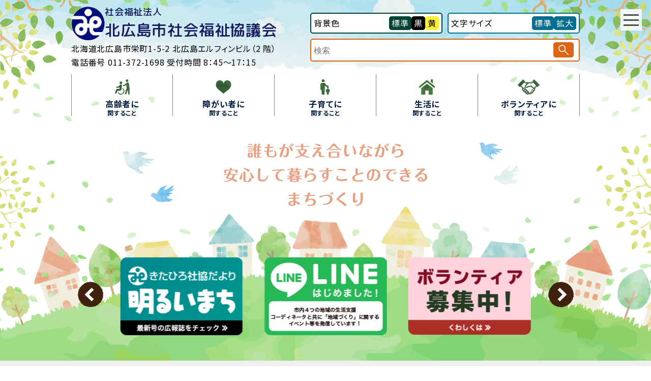

--- FILE ---
content_type: text/html; charset=UTF-8
request_url: http://www.kitahiroshakyo.or.jp/
body_size: 13441
content:

<!DOCTYPE html>
<html lang="ja">

<head>
  <meta charset="UTF-8">
  <meta name="viewport" content="width=device-width, initial-scale=1">
  <meta name="format-detection" content="telephone=no">
  <title>
    北広島市社会福祉協議会  </title>
  <link rel="shortcut icon" href="favicon.ico">
  <link rel="stylesheet" href="http://www.kitahiroshakyo.or.jp/wp-content/themes/kitahiroshima-shakyo/js/swiper/swiper-bundle.min.css">
  <link rel="stylesheet" href="http://www.kitahiroshakyo.or.jp/wp-content/themes/kitahiroshima-shakyo/css/common.css">
  <link rel="stylesheet" href="http://www.kitahiroshakyo.or.jp/wp-content/themes/kitahiroshima-shakyo/style.css">
  <link rel="SHORTCUT ICON" href="http://www.kitahiroshakyo.or.jp/wp-content/themes/kitahiroshima-shakyo/favicon.ico">

  <script src="http://www.kitahiroshakyo.or.jp/wp-content/themes/kitahiroshima-shakyo/js/jquery-3.5.1.min.js" charset="utf-8"></script>
  <script src="http://www.kitahiroshakyo.or.jp/wp-content/themes/kitahiroshima-shakyo/js/swiper/swiper-bundle.min.js"></script>
  <script src="http://www.kitahiroshakyo.or.jp/wp-content/themes/kitahiroshima-shakyo/js/script.js"></script>

  <meta name='robots' content='max-image-preview:large' />
<style id='wp-img-auto-sizes-contain-inline-css' type='text/css'>
img:is([sizes=auto i],[sizes^="auto," i]){contain-intrinsic-size:3000px 1500px}
/*# sourceURL=wp-img-auto-sizes-contain-inline-css */
</style>
<style id='wp-block-library-inline-css' type='text/css'>
:root{--wp-block-synced-color:#7a00df;--wp-block-synced-color--rgb:122,0,223;--wp-bound-block-color:var(--wp-block-synced-color);--wp-editor-canvas-background:#ddd;--wp-admin-theme-color:#007cba;--wp-admin-theme-color--rgb:0,124,186;--wp-admin-theme-color-darker-10:#006ba1;--wp-admin-theme-color-darker-10--rgb:0,107,160.5;--wp-admin-theme-color-darker-20:#005a87;--wp-admin-theme-color-darker-20--rgb:0,90,135;--wp-admin-border-width-focus:2px}@media (min-resolution:192dpi){:root{--wp-admin-border-width-focus:1.5px}}.wp-element-button{cursor:pointer}:root .has-very-light-gray-background-color{background-color:#eee}:root .has-very-dark-gray-background-color{background-color:#313131}:root .has-very-light-gray-color{color:#eee}:root .has-very-dark-gray-color{color:#313131}:root .has-vivid-green-cyan-to-vivid-cyan-blue-gradient-background{background:linear-gradient(135deg,#00d084,#0693e3)}:root .has-purple-crush-gradient-background{background:linear-gradient(135deg,#34e2e4,#4721fb 50%,#ab1dfe)}:root .has-hazy-dawn-gradient-background{background:linear-gradient(135deg,#faaca8,#dad0ec)}:root .has-subdued-olive-gradient-background{background:linear-gradient(135deg,#fafae1,#67a671)}:root .has-atomic-cream-gradient-background{background:linear-gradient(135deg,#fdd79a,#004a59)}:root .has-nightshade-gradient-background{background:linear-gradient(135deg,#330968,#31cdcf)}:root .has-midnight-gradient-background{background:linear-gradient(135deg,#020381,#2874fc)}:root{--wp--preset--font-size--normal:16px;--wp--preset--font-size--huge:42px}.has-regular-font-size{font-size:1em}.has-larger-font-size{font-size:2.625em}.has-normal-font-size{font-size:var(--wp--preset--font-size--normal)}.has-huge-font-size{font-size:var(--wp--preset--font-size--huge)}.has-text-align-center{text-align:center}.has-text-align-left{text-align:left}.has-text-align-right{text-align:right}.has-fit-text{white-space:nowrap!important}#end-resizable-editor-section{display:none}.aligncenter{clear:both}.items-justified-left{justify-content:flex-start}.items-justified-center{justify-content:center}.items-justified-right{justify-content:flex-end}.items-justified-space-between{justify-content:space-between}.screen-reader-text{border:0;clip-path:inset(50%);height:1px;margin:-1px;overflow:hidden;padding:0;position:absolute;width:1px;word-wrap:normal!important}.screen-reader-text:focus{background-color:#ddd;clip-path:none;color:#444;display:block;font-size:1em;height:auto;left:5px;line-height:normal;padding:15px 23px 14px;text-decoration:none;top:5px;width:auto;z-index:100000}html :where(.has-border-color){border-style:solid}html :where([style*=border-top-color]){border-top-style:solid}html :where([style*=border-right-color]){border-right-style:solid}html :where([style*=border-bottom-color]){border-bottom-style:solid}html :where([style*=border-left-color]){border-left-style:solid}html :where([style*=border-width]){border-style:solid}html :where([style*=border-top-width]){border-top-style:solid}html :where([style*=border-right-width]){border-right-style:solid}html :where([style*=border-bottom-width]){border-bottom-style:solid}html :where([style*=border-left-width]){border-left-style:solid}html :where(img[class*=wp-image-]){height:auto;max-width:100%}:where(figure){margin:0 0 1em}html :where(.is-position-sticky){--wp-admin--admin-bar--position-offset:var(--wp-admin--admin-bar--height,0px)}@media screen and (max-width:600px){html :where(.is-position-sticky){--wp-admin--admin-bar--position-offset:0px}}

/*# sourceURL=wp-block-library-inline-css */
</style><style id='global-styles-inline-css' type='text/css'>
:root{--wp--preset--aspect-ratio--square: 1;--wp--preset--aspect-ratio--4-3: 4/3;--wp--preset--aspect-ratio--3-4: 3/4;--wp--preset--aspect-ratio--3-2: 3/2;--wp--preset--aspect-ratio--2-3: 2/3;--wp--preset--aspect-ratio--16-9: 16/9;--wp--preset--aspect-ratio--9-16: 9/16;--wp--preset--color--black: #000000;--wp--preset--color--cyan-bluish-gray: #abb8c3;--wp--preset--color--white: #ffffff;--wp--preset--color--pale-pink: #f78da7;--wp--preset--color--vivid-red: #cf2e2e;--wp--preset--color--luminous-vivid-orange: #ff6900;--wp--preset--color--luminous-vivid-amber: #fcb900;--wp--preset--color--light-green-cyan: #7bdcb5;--wp--preset--color--vivid-green-cyan: #00d084;--wp--preset--color--pale-cyan-blue: #8ed1fc;--wp--preset--color--vivid-cyan-blue: #0693e3;--wp--preset--color--vivid-purple: #9b51e0;--wp--preset--gradient--vivid-cyan-blue-to-vivid-purple: linear-gradient(135deg,rgb(6,147,227) 0%,rgb(155,81,224) 100%);--wp--preset--gradient--light-green-cyan-to-vivid-green-cyan: linear-gradient(135deg,rgb(122,220,180) 0%,rgb(0,208,130) 100%);--wp--preset--gradient--luminous-vivid-amber-to-luminous-vivid-orange: linear-gradient(135deg,rgb(252,185,0) 0%,rgb(255,105,0) 100%);--wp--preset--gradient--luminous-vivid-orange-to-vivid-red: linear-gradient(135deg,rgb(255,105,0) 0%,rgb(207,46,46) 100%);--wp--preset--gradient--very-light-gray-to-cyan-bluish-gray: linear-gradient(135deg,rgb(238,238,238) 0%,rgb(169,184,195) 100%);--wp--preset--gradient--cool-to-warm-spectrum: linear-gradient(135deg,rgb(74,234,220) 0%,rgb(151,120,209) 20%,rgb(207,42,186) 40%,rgb(238,44,130) 60%,rgb(251,105,98) 80%,rgb(254,248,76) 100%);--wp--preset--gradient--blush-light-purple: linear-gradient(135deg,rgb(255,206,236) 0%,rgb(152,150,240) 100%);--wp--preset--gradient--blush-bordeaux: linear-gradient(135deg,rgb(254,205,165) 0%,rgb(254,45,45) 50%,rgb(107,0,62) 100%);--wp--preset--gradient--luminous-dusk: linear-gradient(135deg,rgb(255,203,112) 0%,rgb(199,81,192) 50%,rgb(65,88,208) 100%);--wp--preset--gradient--pale-ocean: linear-gradient(135deg,rgb(255,245,203) 0%,rgb(182,227,212) 50%,rgb(51,167,181) 100%);--wp--preset--gradient--electric-grass: linear-gradient(135deg,rgb(202,248,128) 0%,rgb(113,206,126) 100%);--wp--preset--gradient--midnight: linear-gradient(135deg,rgb(2,3,129) 0%,rgb(40,116,252) 100%);--wp--preset--font-size--small: 13px;--wp--preset--font-size--medium: 20px;--wp--preset--font-size--large: 36px;--wp--preset--font-size--x-large: 42px;--wp--preset--spacing--20: 0.44rem;--wp--preset--spacing--30: 0.67rem;--wp--preset--spacing--40: 1rem;--wp--preset--spacing--50: 1.5rem;--wp--preset--spacing--60: 2.25rem;--wp--preset--spacing--70: 3.38rem;--wp--preset--spacing--80: 5.06rem;--wp--preset--shadow--natural: 6px 6px 9px rgba(0, 0, 0, 0.2);--wp--preset--shadow--deep: 12px 12px 50px rgba(0, 0, 0, 0.4);--wp--preset--shadow--sharp: 6px 6px 0px rgba(0, 0, 0, 0.2);--wp--preset--shadow--outlined: 6px 6px 0px -3px rgb(255, 255, 255), 6px 6px rgb(0, 0, 0);--wp--preset--shadow--crisp: 6px 6px 0px rgb(0, 0, 0);}:where(.is-layout-flex){gap: 0.5em;}:where(.is-layout-grid){gap: 0.5em;}body .is-layout-flex{display: flex;}.is-layout-flex{flex-wrap: wrap;align-items: center;}.is-layout-flex > :is(*, div){margin: 0;}body .is-layout-grid{display: grid;}.is-layout-grid > :is(*, div){margin: 0;}:where(.wp-block-columns.is-layout-flex){gap: 2em;}:where(.wp-block-columns.is-layout-grid){gap: 2em;}:where(.wp-block-post-template.is-layout-flex){gap: 1.25em;}:where(.wp-block-post-template.is-layout-grid){gap: 1.25em;}.has-black-color{color: var(--wp--preset--color--black) !important;}.has-cyan-bluish-gray-color{color: var(--wp--preset--color--cyan-bluish-gray) !important;}.has-white-color{color: var(--wp--preset--color--white) !important;}.has-pale-pink-color{color: var(--wp--preset--color--pale-pink) !important;}.has-vivid-red-color{color: var(--wp--preset--color--vivid-red) !important;}.has-luminous-vivid-orange-color{color: var(--wp--preset--color--luminous-vivid-orange) !important;}.has-luminous-vivid-amber-color{color: var(--wp--preset--color--luminous-vivid-amber) !important;}.has-light-green-cyan-color{color: var(--wp--preset--color--light-green-cyan) !important;}.has-vivid-green-cyan-color{color: var(--wp--preset--color--vivid-green-cyan) !important;}.has-pale-cyan-blue-color{color: var(--wp--preset--color--pale-cyan-blue) !important;}.has-vivid-cyan-blue-color{color: var(--wp--preset--color--vivid-cyan-blue) !important;}.has-vivid-purple-color{color: var(--wp--preset--color--vivid-purple) !important;}.has-black-background-color{background-color: var(--wp--preset--color--black) !important;}.has-cyan-bluish-gray-background-color{background-color: var(--wp--preset--color--cyan-bluish-gray) !important;}.has-white-background-color{background-color: var(--wp--preset--color--white) !important;}.has-pale-pink-background-color{background-color: var(--wp--preset--color--pale-pink) !important;}.has-vivid-red-background-color{background-color: var(--wp--preset--color--vivid-red) !important;}.has-luminous-vivid-orange-background-color{background-color: var(--wp--preset--color--luminous-vivid-orange) !important;}.has-luminous-vivid-amber-background-color{background-color: var(--wp--preset--color--luminous-vivid-amber) !important;}.has-light-green-cyan-background-color{background-color: var(--wp--preset--color--light-green-cyan) !important;}.has-vivid-green-cyan-background-color{background-color: var(--wp--preset--color--vivid-green-cyan) !important;}.has-pale-cyan-blue-background-color{background-color: var(--wp--preset--color--pale-cyan-blue) !important;}.has-vivid-cyan-blue-background-color{background-color: var(--wp--preset--color--vivid-cyan-blue) !important;}.has-vivid-purple-background-color{background-color: var(--wp--preset--color--vivid-purple) !important;}.has-black-border-color{border-color: var(--wp--preset--color--black) !important;}.has-cyan-bluish-gray-border-color{border-color: var(--wp--preset--color--cyan-bluish-gray) !important;}.has-white-border-color{border-color: var(--wp--preset--color--white) !important;}.has-pale-pink-border-color{border-color: var(--wp--preset--color--pale-pink) !important;}.has-vivid-red-border-color{border-color: var(--wp--preset--color--vivid-red) !important;}.has-luminous-vivid-orange-border-color{border-color: var(--wp--preset--color--luminous-vivid-orange) !important;}.has-luminous-vivid-amber-border-color{border-color: var(--wp--preset--color--luminous-vivid-amber) !important;}.has-light-green-cyan-border-color{border-color: var(--wp--preset--color--light-green-cyan) !important;}.has-vivid-green-cyan-border-color{border-color: var(--wp--preset--color--vivid-green-cyan) !important;}.has-pale-cyan-blue-border-color{border-color: var(--wp--preset--color--pale-cyan-blue) !important;}.has-vivid-cyan-blue-border-color{border-color: var(--wp--preset--color--vivid-cyan-blue) !important;}.has-vivid-purple-border-color{border-color: var(--wp--preset--color--vivid-purple) !important;}.has-vivid-cyan-blue-to-vivid-purple-gradient-background{background: var(--wp--preset--gradient--vivid-cyan-blue-to-vivid-purple) !important;}.has-light-green-cyan-to-vivid-green-cyan-gradient-background{background: var(--wp--preset--gradient--light-green-cyan-to-vivid-green-cyan) !important;}.has-luminous-vivid-amber-to-luminous-vivid-orange-gradient-background{background: var(--wp--preset--gradient--luminous-vivid-amber-to-luminous-vivid-orange) !important;}.has-luminous-vivid-orange-to-vivid-red-gradient-background{background: var(--wp--preset--gradient--luminous-vivid-orange-to-vivid-red) !important;}.has-very-light-gray-to-cyan-bluish-gray-gradient-background{background: var(--wp--preset--gradient--very-light-gray-to-cyan-bluish-gray) !important;}.has-cool-to-warm-spectrum-gradient-background{background: var(--wp--preset--gradient--cool-to-warm-spectrum) !important;}.has-blush-light-purple-gradient-background{background: var(--wp--preset--gradient--blush-light-purple) !important;}.has-blush-bordeaux-gradient-background{background: var(--wp--preset--gradient--blush-bordeaux) !important;}.has-luminous-dusk-gradient-background{background: var(--wp--preset--gradient--luminous-dusk) !important;}.has-pale-ocean-gradient-background{background: var(--wp--preset--gradient--pale-ocean) !important;}.has-electric-grass-gradient-background{background: var(--wp--preset--gradient--electric-grass) !important;}.has-midnight-gradient-background{background: var(--wp--preset--gradient--midnight) !important;}.has-small-font-size{font-size: var(--wp--preset--font-size--small) !important;}.has-medium-font-size{font-size: var(--wp--preset--font-size--medium) !important;}.has-large-font-size{font-size: var(--wp--preset--font-size--large) !important;}.has-x-large-font-size{font-size: var(--wp--preset--font-size--x-large) !important;}
/*# sourceURL=global-styles-inline-css */
</style>

<style id='classic-theme-styles-inline-css' type='text/css'>
/*! This file is auto-generated */
.wp-block-button__link{color:#fff;background-color:#32373c;border-radius:9999px;box-shadow:none;text-decoration:none;padding:calc(.667em + 2px) calc(1.333em + 2px);font-size:1.125em}.wp-block-file__button{background:#32373c;color:#fff;text-decoration:none}
/*# sourceURL=/wp-includes/css/classic-themes.min.css */
</style>
<link rel="https://api.w.org/" href="https://www.kitahiroshakyo.or.jp/wp-json/" />
  <!--WEB font-->
  <link rel="preconnect" href="https://fonts.googleapis.com">
  <link rel="preconnect" href="https://fonts.gstatic.com" crossorigin>
  <link href="https://fonts.googleapis.com/css2?family=M+PLUS+Rounded+1c:wght@500;700&family=Noto+Sans+JP:wght@400;700&family=Noto+Serif+JP:wght@500;600&display=swap" rel="stylesheet">

  <!-- Google tag (gtag.js) -->
<script async src="https://www.googletagmanager.com/gtag/js?id=G-S0052ZR4H1"></script>
<script>
  window.dataLayer = window.dataLayer || [];
  function gtag(){dataLayer.push(arguments);}
  gtag('js', new Date());

  gtag('config', 'G-S0052ZR4H1');
</script>
</head>

<body class="home blog wp-theme-kitahiroshima-shakyo">
  <header class="headerBg">
    <div class="inner flex">
      <div class="headerTextArea">
        <p class="logo"><a href="https://www.kitahiroshakyo.or.jp/"><img class="logoImg" src="http://www.kitahiroshakyo.or.jp/wp-content/themes/kitahiroshima-shakyo/images/logo.svg" alt="#"><span class="logoText"><span class="fontS">社会福祉法人</span>北広島市社会福祉協議会</span></a></p>
        <p class="add">北海道北広島市栄町1-5-2 北広島エルフィンビル（2 階）<br>
          電話番号 <a href="tel:011-372-1698">011-372-1698</a> 受付時間 8：45～17：15</p>
      </div>
      <div class="headerBtnArea flex">
        <div class="column2 bkColor">
          <p class="flex">背景色<span class="bgNone">標準</span><span class="bgBlock">黒</span><span class="bgYellow">黄</span></p>
        </div>
        <div class="column2 textSize js-textSize">
          <p class="flex">文字サイズ<span class="js-tx-normal fontN">標準</span><span class="js-tx-big">拡大</span></p>
        </div>
        <div class="column1 searchArea">
          <form id="search" action="http://www.kitahiroshakyo.or.jp" method="get">
            <input id="sbox" id="s" name="s" type="text" placeholder="検索">
            <button id="sbtn" type="submit"><img src="http://www.kitahiroshakyo.or.jp/wp-content/themes/kitahiroshima-shakyo/images/search-icon.svg"></button>
          </form>
        </div>
      </div>
    </div>
    <div class="hamburger"> <span></span> <span></span> <span></span> </div>
    <div class="hamMenuArea">
            <div class="hamheader flex">
        <p class="logo column2"><a href="https://www.kitahiroshakyo.or.jp/"><img class="logoImg" src="http://www.kitahiroshakyo.or.jp/wp-content/themes/kitahiroshima-shakyo/images/logo.svg" alt="#"><span class="logoText"><span class="fontS">社会福祉法人</span>北広島市社会福祉協議会</span></a></p>
        <div class="searchArea column2">
          <form id="search" action="http://www.kitahiroshakyo.or.jp" method="get">
            <input id="sbox" id="s" name="s" type="text" placeholder="検索">
            <button id="sbtn" type="submit"><img src="http://www.kitahiroshakyo.or.jp/wp-content/themes/kitahiroshima-shakyo/images/search-icon.svg"></button>
          </form>
        </div>
      </div>
      <ul class="hamTopMenu flex">
                                      <li class="aboutArea"><span class="js-click-hamMenu">社協について</span>
            <div class="hamClickArea">
              <ul class="hamClickMenu aboutMenu">
                                  <li><a href="https://www.kitahiroshakyo.or.jp/cassette/2491">会長のご挨拶</a></li>
                                  <li><a href="https://www.kitahiroshakyo.or.jp/cassette/263">法人情報</a></li>
                                  <li><a href="https://www.kitahiroshakyo.or.jp/cassette/51">地区社会福祉委員会との<br>連携・支援</a></li>
                                  <li><a href="https://www.kitahiroshakyo.or.jp/cassette/52">関係機関・団体との連携</a></li>
                                  <li><a href="https://www.kitahiroshakyo.or.jp/cassette/53">福祉団体等の支援</a></li>
                                  <li><a href="https://www.kitahiroshakyo.or.jp/cassette/54">各種団体事務の運営</a></li>
                                  <li><a href="https://www.kitahiroshakyo.or.jp/cassette/60">各種相談員との連携</a></li>
                                  <li><a href="https://www.kitahiroshakyo.or.jp/cassette/373">ボランティアセンターだより「じゃがいも」</a></li>
                                  <li><a href="https://www.kitahiroshakyo.or.jp/cassette/81">実習生等の受け入れ</a></li>
                                  <li><a href="https://www.kitahiroshakyo.or.jp/cassette/84">理事会等の運営</a></li>
                                  <li><a href="https://www.kitahiroshakyo.or.jp/cassette/85">役員等の研修</a></li>
                                  <li><a href="https://www.kitahiroshakyo.or.jp/cassette/86">事務局体制の強化</a></li>
                                  <li><a href="https://www.kitahiroshakyo.or.jp/cassette/87">苦情解決体制</a></li>
                                  <li><a href="https://www.kitahiroshakyo.or.jp/cassette/88">地域福祉実践計画の進行管理</a></li>
                                  <li><a href="https://www.kitahiroshakyo.or.jp/cassette/89">財務管理</a></li>
                                  <li><a href="https://www.kitahiroshakyo.or.jp/cassette/90">共同募金助成事業</a></li>
                                  <li><a href="https://www.kitahiroshakyo.or.jp/cassette/93">市民への情報提供</a></li>
                                  <li><a href="https://www.kitahiroshakyo.or.jp/cassette/94">「北ひろしま福祉のつどい」の<br>開催及び顕彰事業</a></li>
                                  <li><a href="https://www.kitahiroshakyo.or.jp/cassette/95">福祉活動の情報発信</a></li>
                                  <li><a href="https://www.kitahiroshakyo.or.jp/cassette/164">民生委員児童委員連絡協議会</a></li>
                                  <li><a href="https://www.kitahiroshakyo.or.jp/cassette/386">きたひろ社協だより「明るいまち」</a></li>
                                  <li><a href="https://www.kitahiroshakyo.or.jp/cassette/546">寄付金・義援金</a></li>
                                  <li><a href="https://www.kitahiroshakyo.or.jp/cassette/545">賛助会費・特別会費のお願い</a></li>
                                              </ul>
            </div>
          </li>
                                                <li class="agedArea"><span class="js-click-hamMenu">高齢者に関すること</span>
            <div class="hamClickArea">
              <ul class="hamClickMenu agedMenu">
                                  <li><a href="https://www.kitahiroshakyo.or.jp/cassette/30">配食サービス事業</a></li>
                                  <li><a href="https://www.kitahiroshakyo.or.jp/cassette/40">テレホンサービス事業</a></li>
                                  <li><a href="https://www.kitahiroshakyo.or.jp/cassette/41">除雪サービス事業</a></li>
                                  <li><a href="https://www.kitahiroshakyo.or.jp/cassette/42">訪問理容サービス事業</a></li>
                                  <li><a href="https://www.kitahiroshakyo.or.jp/cassette/43">おむつサービス事業</a></li>
                                  <li><a href="https://www.kitahiroshakyo.or.jp/cassette/44">生活あんしん事業<br>「福祉サービス利用援助事業」</a></li>
                                  <li><a href="https://www.kitahiroshakyo.or.jp/cassette/250">生活あんしん事業<br>「鍵の預かり事業」</a></li>
                                  <li><a href="https://www.kitahiroshakyo.or.jp/cassette/45">支え合い隊</a></li>
                                  <li><a href="https://www.kitahiroshakyo.or.jp/cassette/46">救急情報キット(ｴﾙﾌｨﾝﾊﾞﾄﾝ)の<br>配布</a></li>
                                  <li><a href="https://www.kitahiroshakyo.or.jp/cassette/47">サロン活動への支援</a></li>
                                  <li><a href="https://www.kitahiroshakyo.or.jp/cassette/48">生活支援体制整備事業</a></li>
                                  <li><a href="https://www.kitahiroshakyo.or.jp/cassette/49">車いす・その他物品等の貸し出し</a></li>
                                  <li><a href="https://www.kitahiroshakyo.or.jp/cassette/50">福祉バスの運行受付</a></li>
                                  <li><a href="https://www.kitahiroshakyo.or.jp/cassette/59">心配ごと相談事業</a></li>
                                  <li><a href="https://www.kitahiroshakyo.or.jp/cassette/61">地域支え合いセンター</a></li>
                                  <li><a href="https://www.kitahiroshakyo.or.jp/cassette/62">生活福祉資金貸付事業</a></li>
                                  <li><a href="https://www.kitahiroshakyo.or.jp/cassette/63">福祉金庫貸付事業</a></li>
                                  <li><a href="https://www.kitahiroshakyo.or.jp/cassette/202">成年後見センター</a></li>
                                  <li><a href="https://www.kitahiroshakyo.or.jp/cassette/64">日常生活自立支援事業</a></li>
                                  <li><a href="https://www.kitahiroshakyo.or.jp/cassette/66">法人後見事業</a></li>
                                  <li><a href="https://www.kitahiroshakyo.or.jp/cassette/71">認知症地域支援推進員</a></li>
                                              </ul>
            </div>
          </li>
                                                <li class="handicappedArea"><span class="js-click-hamMenu">障がい者に関すること</span>
            <div class="hamClickArea">
              <ul class="hamClickMenu handicappedMenu">
                                  <li><a href="https://www.kitahiroshakyo.or.jp/cassette/30">配食サービス事業</a></li>
                                  <li><a href="https://www.kitahiroshakyo.or.jp/cassette/41">除雪サービス事業</a></li>
                                  <li><a href="https://www.kitahiroshakyo.or.jp/cassette/42">訪問理容サービス事業</a></li>
                                  <li><a href="https://www.kitahiroshakyo.or.jp/cassette/43">おむつサービス事業</a></li>
                                  <li><a href="https://www.kitahiroshakyo.or.jp/cassette/44">生活あんしん事業<br>「福祉サービス利用援助事業」</a></li>
                                  <li><a href="https://www.kitahiroshakyo.or.jp/cassette/250">生活あんしん事業<br>「鍵の預かり事業」</a></li>
                                  <li><a href="https://www.kitahiroshakyo.or.jp/cassette/45">支え合い隊</a></li>
                                  <li><a href="https://www.kitahiroshakyo.or.jp/cassette/46">救急情報キット(ｴﾙﾌｨﾝﾊﾞﾄﾝ)の<br>配布</a></li>
                                  <li><a href="https://www.kitahiroshakyo.or.jp/cassette/48">生活支援体制整備事業</a></li>
                                  <li><a href="https://www.kitahiroshakyo.or.jp/cassette/49">車いす・その他物品等の貸し出し</a></li>
                                  <li><a href="https://www.kitahiroshakyo.or.jp/cassette/50">福祉バスの運行受付</a></li>
                                  <li><a href="https://www.kitahiroshakyo.or.jp/cassette/55">障がい児・者 療育キャンプ</a></li>
                                  <li><a href="https://www.kitahiroshakyo.or.jp/cassette/56">障がい児・者<br>クリスマスパーティー</a></li>
                                  <li><a href="https://www.kitahiroshakyo.or.jp/cassette/59">心配ごと相談事業</a></li>
                                  <li><a href="https://www.kitahiroshakyo.or.jp/cassette/62">生活福祉資金貸付事業</a></li>
                                  <li><a href="https://www.kitahiroshakyo.or.jp/cassette/63">福祉金庫貸付事業</a></li>
                                  <li><a href="https://www.kitahiroshakyo.or.jp/cassette/202">成年後見センター</a></li>
                                  <li><a href="https://www.kitahiroshakyo.or.jp/cassette/64">日常生活自立支援事業</a></li>
                                  <li><a href="https://www.kitahiroshakyo.or.jp/cassette/66">法人後見事業</a></li>
                                  <li><a href="https://www.kitahiroshakyo.or.jp/cassette/71">認知症地域支援推進員</a></li>
                                              </ul>
            </div>
          </li>
                                                <li class="childcareArea"><span class="js-click-hamMenu">子育てに関すること</span>
            <div class="hamClickArea">
              <ul class="hamClickMenu childcareMenu">
                                  <li><a href="https://www.kitahiroshakyo.or.jp/cassette/47">サロン活動への支援</a></li>
                                  <li><a href="https://www.kitahiroshakyo.or.jp/cassette/48">生活支援体制整備事業</a></li>
                                  <li><a href="https://www.kitahiroshakyo.or.jp/cassette/58">赤ちゃんに絵本を贈ろう</a></li>
                                  <li><a href="https://www.kitahiroshakyo.or.jp/cassette/59">心配ごと相談事業</a></li>
                                  <li><a href="https://www.kitahiroshakyo.or.jp/cassette/62">生活福祉資金貸付事業</a></li>
                                  <li><a href="https://www.kitahiroshakyo.or.jp/cassette/63">福祉金庫貸付事業</a></li>
                                              </ul>
            </div>
          </li>
                                                <li class="lifeArea"><span class="js-click-hamMenu">生活に関すること</span>
            <div class="hamClickArea">
              <ul class="hamClickMenu lifeMenu">
                                  <li><a href="https://www.kitahiroshakyo.or.jp/cassette/250">生活あんしん事業<br>「鍵の預かり事業」</a></li>
                                  <li><a href="https://www.kitahiroshakyo.or.jp/cassette/45">支え合い隊</a></li>
                                  <li><a href="https://www.kitahiroshakyo.or.jp/cassette/46">救急情報キット(ｴﾙﾌｨﾝﾊﾞﾄﾝ)の<br>配布</a></li>
                                  <li><a href="https://www.kitahiroshakyo.or.jp/cassette/48">生活支援体制整備事業</a></li>
                                  <li><a href="https://www.kitahiroshakyo.or.jp/cassette/59">心配ごと相談事業</a></li>
                                  <li><a href="https://www.kitahiroshakyo.or.jp/cassette/62">生活福祉資金貸付事業</a></li>
                                  <li><a href="https://www.kitahiroshakyo.or.jp/cassette/63">福祉金庫貸付事業</a></li>
                                  <li><a href="https://www.kitahiroshakyo.or.jp/cassette/71">認知症地域支援推進員</a></li>
                                              </ul>
            </div>
          </li>
                                                <li class="volunteerArea"><span class="js-click-hamMenu">ボランティアに関すること</span>
            <div class="hamClickArea">
              <ul class="hamClickMenu volunteerMenu">
                                  <li><a href="https://www.kitahiroshakyo.or.jp/cassette/45">支え合い隊</a></li>
                                  <li><a href="https://www.kitahiroshakyo.or.jp/cassette/110">支え合い員</a></li>
                                  <li><a href="https://www.kitahiroshakyo.or.jp/cassette/55">障がい児・者 療育キャンプ</a></li>
                                  <li><a href="https://www.kitahiroshakyo.or.jp/cassette/56">障がい児・者<br>クリスマスパーティー</a></li>
                                  <li><a href="https://www.kitahiroshakyo.or.jp/cassette/67">ボランティアセンター</a></li>
                                  <li><a href="https://www.kitahiroshakyo.or.jp/cassette/68">ボランティア登録・相談・派遣</a></li>
                                  <li><a href="https://www.kitahiroshakyo.or.jp/cassette/69">ボランティア団体の支援・連携</a></li>
                                  <li><a href="https://www.kitahiroshakyo.or.jp/cassette/70">ボランティア活動協力校への支援</a></li>
                                  <li><a href="https://www.kitahiroshakyo.or.jp/cassette/72">手話奉仕員養成研修等事業</a></li>
                                  <li><a href="https://www.kitahiroshakyo.or.jp/cassette/73">ボランティア体験月間事業</a></li>
                                  <li><a href="https://www.kitahiroshakyo.or.jp/cassette/74">ボランティア研修</a></li>
                                  <li><a href="https://www.kitahiroshakyo.or.jp/cassette/75">きたひろしまおれんじメイト</a></li>
                                  <li><a href="https://www.kitahiroshakyo.or.jp/cassette/76">認知症サポーター養成講座</a></li>
                                  <li><a href="https://www.kitahiroshakyo.or.jp/cassette/78">認知症サポーターステップアップ講座</a></li>
                                  <li><a href="https://www.kitahiroshakyo.or.jp/cassette/71">認知症地域支援推進員</a></li>
                                  <li><a href="https://www.kitahiroshakyo.or.jp/cassette/79">法人後見支援員養成講座</a></li>
                                  <li><a href="https://www.kitahiroshakyo.or.jp/cassette/80">市民後見人養成講座</a></li>
                                  <li><a href="https://www.kitahiroshakyo.or.jp/cassette/82">災害ボランティアセンター<br>運営体制の整備と強化</a></li>
                                  <li><a href="https://www.kitahiroshakyo.or.jp/cassette/83">災害に備えた地域づくり</a></li>
                                  <li><a href="https://www.kitahiroshakyo.or.jp/cassette/96">ボランティア祭り</a></li>
                                  <li><a href="https://www.kitahiroshakyo.or.jp/cassette/105">配食サービス ボランティア</a></li>
                                  <li><a href="https://www.kitahiroshakyo.or.jp/cassette/259">テレホンサービス ボランティア</a></li>
                                  <li><a href="https://www.kitahiroshakyo.or.jp/cassette/260">除雪サービス ボランティア</a></li>
                                  <li><a href="https://www.kitahiroshakyo.or.jp/cassette/106">施設ボランティア</a></li>
                                  <li><a href="https://www.kitahiroshakyo.or.jp/cassette/108">趣味を生かしたボランティア</a></li>
                                  <li><a href="https://www.kitahiroshakyo.or.jp/cassette/109">自宅でできる収集ボランティア</a></li>
                                  <li><a href="https://www.kitahiroshakyo.or.jp/cassette/114">ボランティア団体での活動</a></li>
                                  <li><a href="https://www.kitahiroshakyo.or.jp/cassette/97">福祉パネル展</a></li>
                                  <li><a href="https://www.kitahiroshakyo.or.jp/cassette/100">児童・生徒ボランティア活動普及事業</a></li>
                                  <li><a href="https://www.kitahiroshakyo.or.jp/cassette/99">ボランティア団体活動支援</a></li>
                                              </ul>
            </div>
          </li>
                        </ul>
      <ul class="hamMiddleMenu flex">
        <li><a href="https://www.kitahiroshakyo.or.jp/category/news/">新着情報一覧</a></li>
        <li><a href="https://www.kitahiroshakyo.or.jp/voluabout">ボランティアセンター</a></li>
        <li><a href="https://www.kitahiroshakyo.or.jp/seinencenter">成年後見センター</a></li>
        <li><a href="https://www.kitahiroshakyo.or.jp/sasaeaicenter">地域支えあいセンター</a></li>
        <li><a href="https://www.kitahiroshakyo.or.jp/lifesupport">生活支援体制整備事業</a></li>
      </ul>
      <ul class="hamBottomMenu flex">
        <li><a href="https://www.kitahiroshakyo.or.jp/privacy-policy/">ウェブサイト運用ポリシー</a></li>
        <li><a href="https://www.kitahiroshakyo.or.jp/howtouse/">公式ソーシャルメディア運用ポリシー</a></li>
        <li><a href="https://www.kitahiroshakyo.or.jp/inquiry">お問合せ</a></li>
        <li><a href="https://www.kitahiroshakyo.or.jp/entry">ボランティア登録</a></li>
        <li class="spOnly"><a href="https://www.facebook.com/kitahiroshimashakyo/" target="_blank" rel="noopener">Facebook</a></li>
        <li class="spOnly"><a href="https://line.me/R/ti/p/%40076kbuxk" target="_blank" rel="noopener">LINE</a></li>
        <li class="spOnly"><a href="https://www.youtube.com/channel/UCSvYcOanGci_s0PZSCXpayQ/featured" target="_blank" rel="noopener">YouTube</a></li>
      </ul>    </div>
    <nav class="gMenuArea">
      <ul class="gMenu inner flex">
                <li class="agedArea js-onMouse"><span class="gIcon">高齢者に<br><span class="gSmall">関すること</span></span>
          <div class="gHoverMenuArea">
            <div class="gHoverMenu agedMenu">
              <p class="gHoverMenuTitle">高齢者に<br>関すること</p>
              <ul class="flex">
                                                                      <li><a href="https://www.kitahiroshakyo.or.jp/cassette/30">配食サービス事業</a></li>
                                      <li><a href="https://www.kitahiroshakyo.or.jp/cassette/40">テレホンサービス事業</a></li>
                                      <li><a href="https://www.kitahiroshakyo.or.jp/cassette/41">除雪サービス事業</a></li>
                                      <li><a href="https://www.kitahiroshakyo.or.jp/cassette/42">訪問理容サービス事業</a></li>
                                      <li><a href="https://www.kitahiroshakyo.or.jp/cassette/43">おむつサービス事業</a></li>
                                      <li><a href="https://www.kitahiroshakyo.or.jp/cassette/44">生活あんしん事業<br>「福祉サービス利用援助事業」</a></li>
                                      <li><a href="https://www.kitahiroshakyo.or.jp/cassette/250">生活あんしん事業<br>「鍵の預かり事業」</a></li>
                                      <li><a href="https://www.kitahiroshakyo.or.jp/cassette/45">支え合い隊</a></li>
                                      <li><a href="https://www.kitahiroshakyo.or.jp/cassette/46">救急情報キット(ｴﾙﾌｨﾝﾊﾞﾄﾝ)の<br>配布</a></li>
                                      <li><a href="https://www.kitahiroshakyo.or.jp/cassette/47">サロン活動への支援</a></li>
                                      <li><a href="https://www.kitahiroshakyo.or.jp/cassette/48">生活支援体制整備事業</a></li>
                                      <li><a href="https://www.kitahiroshakyo.or.jp/cassette/49">車いす・その他物品等の貸し出し</a></li>
                                      <li><a href="https://www.kitahiroshakyo.or.jp/cassette/50">福祉バスの運行受付</a></li>
                                      <li><a href="https://www.kitahiroshakyo.or.jp/cassette/59">心配ごと相談事業</a></li>
                                      <li><a href="https://www.kitahiroshakyo.or.jp/cassette/61">地域支え合いセンター</a></li>
                                      <li><a href="https://www.kitahiroshakyo.or.jp/cassette/62">生活福祉資金貸付事業</a></li>
                                      <li><a href="https://www.kitahiroshakyo.or.jp/cassette/63">福祉金庫貸付事業</a></li>
                                      <li><a href="https://www.kitahiroshakyo.or.jp/cassette/202">成年後見センター</a></li>
                                      <li><a href="https://www.kitahiroshakyo.or.jp/cassette/64">日常生活自立支援事業</a></li>
                                      <li><a href="https://www.kitahiroshakyo.or.jp/cassette/66">法人後見事業</a></li>
                                      <li><a href="https://www.kitahiroshakyo.or.jp/cassette/71">認知症地域支援推進員</a></li>
                                                                  </ul>
            </div>
          </div>
        </li>
        <li class="handArea js-onMouse"><span class="gIcon">障がい者に<br><span class="gSmall">関すること</span></span>
        <div class="gHoverMenuArea">
          <div class="gHoverMenu handMenu">
            <p class="gHoverMenuTitle">障がい者に<br>関すること</p>
            <ul class="flex">
                                                            <li><a href="https://www.kitahiroshakyo.or.jp/cassette/30">配食サービス事業</a></li>
                                      <li><a href="https://www.kitahiroshakyo.or.jp/cassette/41">除雪サービス事業</a></li>
                                      <li><a href="https://www.kitahiroshakyo.or.jp/cassette/42">訪問理容サービス事業</a></li>
                                      <li><a href="https://www.kitahiroshakyo.or.jp/cassette/43">おむつサービス事業</a></li>
                                      <li><a href="https://www.kitahiroshakyo.or.jp/cassette/44">生活あんしん事業<br>「福祉サービス利用援助事業」</a></li>
                                      <li><a href="https://www.kitahiroshakyo.or.jp/cassette/250">生活あんしん事業<br>「鍵の預かり事業」</a></li>
                                      <li><a href="https://www.kitahiroshakyo.or.jp/cassette/45">支え合い隊</a></li>
                                      <li><a href="https://www.kitahiroshakyo.or.jp/cassette/46">救急情報キット(ｴﾙﾌｨﾝﾊﾞﾄﾝ)の<br>配布</a></li>
                                      <li><a href="https://www.kitahiroshakyo.or.jp/cassette/48">生活支援体制整備事業</a></li>
                                      <li><a href="https://www.kitahiroshakyo.or.jp/cassette/49">車いす・その他物品等の貸し出し</a></li>
                                      <li><a href="https://www.kitahiroshakyo.or.jp/cassette/50">福祉バスの運行受付</a></li>
                                      <li><a href="https://www.kitahiroshakyo.or.jp/cassette/55">障がい児・者 療育キャンプ</a></li>
                                      <li><a href="https://www.kitahiroshakyo.or.jp/cassette/56">障がい児・者<br>クリスマスパーティー</a></li>
                                      <li><a href="https://www.kitahiroshakyo.or.jp/cassette/59">心配ごと相談事業</a></li>
                                      <li><a href="https://www.kitahiroshakyo.or.jp/cassette/62">生活福祉資金貸付事業</a></li>
                                      <li><a href="https://www.kitahiroshakyo.or.jp/cassette/63">福祉金庫貸付事業</a></li>
                                      <li><a href="https://www.kitahiroshakyo.or.jp/cassette/202">成年後見センター</a></li>
                                      <li><a href="https://www.kitahiroshakyo.or.jp/cassette/64">日常生活自立支援事業</a></li>
                                      <li><a href="https://www.kitahiroshakyo.or.jp/cassette/66">法人後見事業</a></li>
                                      <li><a href="https://www.kitahiroshakyo.or.jp/cassette/71">認知症地域支援推進員</a></li>
                                                              </ul>
            </div>
          </div>
        </li>
        <li class="chilArea js-onMouse"><span class="gIcon">子育てに<br><span class="gSmall">関すること</span></span>
        <div class="gHoverMenuArea">
          <div class="gHoverMenu chilMenu">
            <p class="gHoverMenuTitle">子育てに<br>関すること</p>
            <ul class="flex">
                                                            <li><a href="https://www.kitahiroshakyo.or.jp/cassette/47">サロン活動への支援</a></li>
                                      <li><a href="https://www.kitahiroshakyo.or.jp/cassette/48">生活支援体制整備事業</a></li>
                                      <li><a href="https://www.kitahiroshakyo.or.jp/cassette/58">赤ちゃんに絵本を贈ろう</a></li>
                                      <li><a href="https://www.kitahiroshakyo.or.jp/cassette/59">心配ごと相談事業</a></li>
                                      <li><a href="https://www.kitahiroshakyo.or.jp/cassette/62">生活福祉資金貸付事業</a></li>
                                      <li><a href="https://www.kitahiroshakyo.or.jp/cassette/63">福祉金庫貸付事業</a></li>
                                                              </ul>
            </div>
          </div>
        </li>
        <li class="lifeArea js-onMouse"><span class="gIcon">生活に<br><span class="gSmall">関すること</span></span>
        <div class="gHoverMenuArea">
          <div class="gHoverMenu lifeMenu">
            <p class="gHoverMenuTitle">生活に<br>関すること</p>
            <ul class="flex">
                                                            <li><a href="https://www.kitahiroshakyo.or.jp/cassette/250">生活あんしん事業<br>「鍵の預かり事業」</a></li>
                                      <li><a href="https://www.kitahiroshakyo.or.jp/cassette/45">支え合い隊</a></li>
                                      <li><a href="https://www.kitahiroshakyo.or.jp/cassette/46">救急情報キット(ｴﾙﾌｨﾝﾊﾞﾄﾝ)の<br>配布</a></li>
                                      <li><a href="https://www.kitahiroshakyo.or.jp/cassette/48">生活支援体制整備事業</a></li>
                                      <li><a href="https://www.kitahiroshakyo.or.jp/cassette/59">心配ごと相談事業</a></li>
                                      <li><a href="https://www.kitahiroshakyo.or.jp/cassette/62">生活福祉資金貸付事業</a></li>
                                      <li><a href="https://www.kitahiroshakyo.or.jp/cassette/63">福祉金庫貸付事業</a></li>
                                      <li><a href="https://www.kitahiroshakyo.or.jp/cassette/71">認知症地域支援推進員</a></li>
                                                              </ul>
            </div>
          </div>
        </li>
        <li class="voluArea js-onMouse"><span class="gIcon">ボランティアに<br><span class="gSmall">関すること</span></span>
        <div class="gHoverMenuArea">
          <div class="gHoverMenu voluMenu">
            <p class="gHoverMenuTitle">ボランティアに<br>関すること</p>
            <ul class="flex">
                                                            <li><a href="https://www.kitahiroshakyo.or.jp/cassette/45">支え合い隊</a></li>
                                      <li><a href="https://www.kitahiroshakyo.or.jp/cassette/110">支え合い員</a></li>
                                      <li><a href="https://www.kitahiroshakyo.or.jp/cassette/55">障がい児・者 療育キャンプ</a></li>
                                      <li><a href="https://www.kitahiroshakyo.or.jp/cassette/56">障がい児・者<br>クリスマスパーティー</a></li>
                                      <li><a href="https://www.kitahiroshakyo.or.jp/cassette/67">ボランティアセンター</a></li>
                                      <li><a href="https://www.kitahiroshakyo.or.jp/cassette/68">ボランティア登録・相談・派遣</a></li>
                                      <li><a href="https://www.kitahiroshakyo.or.jp/cassette/69">ボランティア団体の支援・連携</a></li>
                                      <li><a href="https://www.kitahiroshakyo.or.jp/cassette/70">ボランティア活動協力校への支援</a></li>
                                      <li><a href="https://www.kitahiroshakyo.or.jp/cassette/72">手話奉仕員養成研修等事業</a></li>
                                      <li><a href="https://www.kitahiroshakyo.or.jp/cassette/73">ボランティア体験月間事業</a></li>
                                      <li><a href="https://www.kitahiroshakyo.or.jp/cassette/74">ボランティア研修</a></li>
                                      <li><a href="https://www.kitahiroshakyo.or.jp/cassette/75">きたひろしまおれんじメイト</a></li>
                                      <li><a href="https://www.kitahiroshakyo.or.jp/cassette/76">認知症サポーター養成講座</a></li>
                                      <li><a href="https://www.kitahiroshakyo.or.jp/cassette/78">認知症サポーターステップアップ講座</a></li>
                                      <li><a href="https://www.kitahiroshakyo.or.jp/cassette/71">認知症地域支援推進員</a></li>
                                      <li><a href="https://www.kitahiroshakyo.or.jp/cassette/79">法人後見支援員養成講座</a></li>
                                      <li><a href="https://www.kitahiroshakyo.or.jp/cassette/80">市民後見人養成講座</a></li>
                                      <li><a href="https://www.kitahiroshakyo.or.jp/cassette/82">災害ボランティアセンター<br>運営体制の整備と強化</a></li>
                                      <li><a href="https://www.kitahiroshakyo.or.jp/cassette/83">災害に備えた地域づくり</a></li>
                                      <li><a href="https://www.kitahiroshakyo.or.jp/cassette/96">ボランティア祭り</a></li>
                                      <li><a href="https://www.kitahiroshakyo.or.jp/cassette/105">配食サービス ボランティア</a></li>
                                      <li><a href="https://www.kitahiroshakyo.or.jp/cassette/259">テレホンサービス ボランティア</a></li>
                                      <li><a href="https://www.kitahiroshakyo.or.jp/cassette/260">除雪サービス ボランティア</a></li>
                                      <li><a href="https://www.kitahiroshakyo.or.jp/cassette/106">施設ボランティア</a></li>
                                      <li><a href="https://www.kitahiroshakyo.or.jp/cassette/108">趣味を生かしたボランティア</a></li>
                                      <li><a href="https://www.kitahiroshakyo.or.jp/cassette/109">自宅でできる収集ボランティア</a></li>
                                      <li><a href="https://www.kitahiroshakyo.or.jp/cassette/114">ボランティア団体での活動</a></li>
                                      <li><a href="https://www.kitahiroshakyo.or.jp/cassette/97">福祉パネル展</a></li>
                                      <li><a href="https://www.kitahiroshakyo.or.jp/cassette/100">児童・生徒ボランティア活動普及事業</a></li>
                                      <li><a href="https://www.kitahiroshakyo.or.jp/cassette/99">ボランティア団体活動支援</a></li>
                                                              </ul>
            </div>
          </div>
        </li>      </ul>
    </nav>
  </header><main>
 <div class="topbgArea">
    <div class="topMain"><img src="http://www.kitahiroshakyo.or.jp/wp-content/themes/kitahiroshima-shakyo/images/main.svg" alt="誰もが支え合いながら安心して暮らすことのできるまちづくり">
    </div>

    <div class="topBack01">
      <div class="sliderarea">
        <div class="slider">
          <div class="swiper">
            <!-- 必要に応じたwrapper -->
            <div class="swiper-wrapper">
              <!-- スライド -->
              <div class="swiper-slide"><a href="http://www.kitahiroshakyo.or.jp/wp-content/themes/kitahiroshima-shakyo/cassette/59/"><img src="http://www.kitahiroshakyo.or.jp/wp-content/themes/kitahiroshima-shakyo/images/banner01.png" alt="心配ごと相談事業"></a></div>
              <div class="swiper-slide"><a href="http://www.kitahiroshakyo.or.jp/wp-content/themes/kitahiroshima-shakyo/cassette/386/"><img src="http://www.kitahiroshakyo.or.jp/wp-content/themes/kitahiroshima-shakyo/images/banner02.png" alt="広報誌明るいまち"></a></div>
              <div class="swiper-slide"><a href="https://line.me/R/ti/p/%40076kbuxk" target="_blank" rel="noopener"><img src="http://www.kitahiroshakyo.or.jp/wp-content/themes/kitahiroshima-shakyo/images/banner03.png" alt="LINE始めました。"></a></div>
              <div class="swiper-slide"><a href="https://www.kitahiroshakyo.or.jp//volulist/"><img src="http://www.kitahiroshakyo.or.jp/wp-content/themes/kitahiroshima-shakyo/images/banner04.png" alt="ボランティア募集"></a></div>
              <div class="swiper-slide"><a href="https://www.youtube.com/channel/UCSvYcOanGci_s0PZSCXpayQ/featured" target="_blank" rel="noopener"><img src="http://www.kitahiroshakyo.or.jp/wp-content/themes/kitahiroshima-shakyo/images/banner05.png" alt="YouTubeはじめました"></a></div>
            </div>
          </div>
          <div class="swiper-button-prev"></div>
          <div class="swiper-button-next"></div>
        </div>
      </div>
 </div>
 </div>
    <section class="newsArea">
    <div class="inner">
      <h2 class="headlineCenterline">新着情報</h2>
      <div class="flex">
        <article class="column3-2 newsBox whiteBox">
          <ul class="flex newsTab">
            <li class="cat all js-news-tab tab-active" id="all">すべて</li>
            <li class="cat news js-news-tab" id="news">お知らせ</li>
            <li class="cat seminar js-news-tab" id="seminar">研修・講座案内</li>
            <li class="cat event js-news-tab" id="event">活動報告</li>
            <li class="cat newsmenu js-news-tab" id="newsmenu">配食献立表</li>
            <li class="cat disaster js-news-tab" id="disaster">災害関係情報</li>

          </ul>
          <div class="all newsContent newsContent-all news-active">
            <ul class="newsList">
                                                              <li>
                  <a href="https://www.kitahiroshakyo.or.jp/news/913/">
                    <span class="newsData">2026年01月07日</span>
                    <span class="newsCat01 cat news">お知らせ</span>
                    <span class="newsCat02 cat significant">重要</span>
                                          <p class="newsTitle">職員募集(準職員１名）</p>
                                      </a>
                </li>
                                                                                                                                <li>
                    <a href="https://www.kitahiroshakyo.or.jp/news/3059/">
                      <span class="newsData">2026年01月22日</span>
                      <span class="newsCat01 cat news">お知らせ</span>
                                            <span class="newsCat02 cat seminar">研修・講座案内</span>
                                                                    <p class="newsTitle">【共募】ご当地ピンバッジデザイン募集（…</p>
                                          </a>
                  </li>
                                                    <li>
                    <a href="https://www.kitahiroshakyo.or.jp/news/3011/">
                      <span class="newsData">2026年01月19日</span>
                      <span class="newsCat01 cat news">お知らせ</span>
                                            <span class="newsCat02 cat event">活動報告</span>
                                                                    <p class="newsTitle">赤い羽根・歳末たすけあい共同募金にご協…</p>
                                          </a>
                  </li>
                                                    <li>
                    <a href="https://www.kitahiroshakyo.or.jp/news/2997/">
                      <span class="newsData">2026年01月13日</span>
                      <span class="newsCat01 cat news">お知らせ</span>
                                            <span class="newsCat02 cat event">活動報告</span>
                                                                    <p class="newsTitle">【赤い羽根】学校による赤い羽根共同募金…</p>
                                          </a>
                  </li>
                                                    <li>
                    <a href="https://www.kitahiroshakyo.or.jp/news/3000/">
                      <span class="newsData">2026年01月13日</span>
                      <span class="newsCat01 cat news">お知らせ</span>
                                            <span class="newsCat02 cat newsmenu">配食献立表</span>
                                                                    <p class="newsTitle">配食献立予定表（R8・1月後半）</p>
                                          </a>
                  </li>
                                                          </ul>
            <p class="btn btnS"><a href="https://www.kitahiroshakyo.or.jp/newslist">一覧をみる</a></p>
          </div>
                      <div class="news newsContent newsContent-news">
            <ul class="newsList">
                                                                    <li>
                    <a href="https://www.kitahiroshakyo.or.jp/news/913/">
                      <span class="newsData">2026年01月07日</span>
                      <span class="newsCat01 cat news">お知らせ</span>
                      <span class="newsCat02 cat significant">重要</span>
                                              <p class="newsTitle">職員募集(準職員１名）</p>
                                          </a>
                  </li>
                                                                                                                                                            <li class="post-3059 post type-post status-publish format-standard has-post-thumbnail hentry category-news category-seminar tag-122 tag-121">
                      <a href="https://www.kitahiroshakyo.or.jp/news/3059/">
                        <span class="newsData">2026年01月22日</span>
                        <span class="newsCat01 cat news">お知らせ</span>
                                                <span class="newsCat02 cat seminar">研修・講座案内</span>
                                                                        <p class="newsTitle">【共募】ご当地ピンバッジデザイン募集（…</p>
                                            </a>
                    </li>
                                                          <li class="post-3011 post type-post status-publish format-standard hentry category-news category-event">
                      <a href="https://www.kitahiroshakyo.or.jp/news/3011/">
                        <span class="newsData">2026年01月19日</span>
                        <span class="newsCat01 cat news">お知らせ</span>
                                                <span class="newsCat02 cat event">活動報告</span>
                                                                        <p class="newsTitle">赤い羽根・歳末たすけあい共同募金にご協…</p>
                                            </a>
                    </li>
                                                          <li class="post-2997 post type-post status-publish format-standard has-post-thumbnail hentry category-news category-event">
                      <a href="https://www.kitahiroshakyo.or.jp/news/2997/">
                        <span class="newsData">2026年01月13日</span>
                        <span class="newsCat01 cat news">お知らせ</span>
                                                <span class="newsCat02 cat event">活動報告</span>
                                                                        <p class="newsTitle">【赤い羽根】学校による赤い羽根共同募金…</p>
                                            </a>
                    </li>
                                                          <li class="post-3000 post type-post status-publish format-standard hentry category-news category-newsmenu">
                      <a href="https://www.kitahiroshakyo.or.jp/news/3000/">
                        <span class="newsData">2026年01月13日</span>
                        <span class="newsCat01 cat news">お知らせ</span>
                                                <span class="newsCat02 cat newsmenu">配食献立表</span>
                                                                        <p class="newsTitle">配食献立予定表（R8・1月後半）</p>
                                            </a>
                    </li>
                                                                              </ul>
            <p class="btn btnS"><a href="https://www.kitahiroshakyo.or.jp/category/news">一覧をみる</a></p>
          </div>
                      <div class="event newsContent newsContent-event">
            <ul class="newsList">
                                                                                                                                                                          <li class="post-3011 post type-post status-publish format-standard hentry category-news category-event">
                      <a href="https://www.kitahiroshakyo.or.jp/news/3011/">
                        <span class="newsData">2026年01月19日</span>
                        <span class="newsCat01 cat news">お知らせ</span>
                                                <span class="newsCat02 cat event">活動報告</span>
                                                                        <p class="newsTitle">赤い羽根・歳末たすけあい共同募金にご協…</p>
                                            </a>
                    </li>
                                                          <li class="post-2997 post type-post status-publish format-standard has-post-thumbnail hentry category-news category-event">
                      <a href="https://www.kitahiroshakyo.or.jp/news/2997/">
                        <span class="newsData">2026年01月13日</span>
                        <span class="newsCat01 cat news">お知らせ</span>
                                                <span class="newsCat02 cat event">活動報告</span>
                                                                        <p class="newsTitle">【赤い羽根】学校による赤い羽根共同募金…</p>
                                            </a>
                    </li>
                                                          <li class="post-2965 post type-post status-publish format-standard hentry category-n-volunteer category-e-volunteer category-event tag-112 tag-83">
                      <a href="https://www.kitahiroshakyo.or.jp/event/2965/">
                        <span class="newsData">2026年01月06日</span>
                        <span class="newsCat01 cat event">活動報告</span>
                                                <span class="newsCat02 cat e-volunteer">ボランティア</span>
                                                                        <p class="newsTitle">「じゃがいも」27号を発行いたしました</p>
                                            </a>
                    </li>
                                                          <li class="post-2881 post type-post status-publish format-standard has-post-thumbnail hentry category-news category-n-volunteer category-e-volunteer category-event tag-79 tag-85 tag-78">
                      <a href="https://www.kitahiroshakyo.or.jp/news/2881/">
                        <span class="newsData">2025年12月18日</span>
                        <span class="newsCat01 cat news">お知らせ</span>
                                                <span class="newsCat02 cat event">活動報告</span>
                                                                        <p class="newsTitle">R7赤十字活動資金にご協力いただいた企…</p>
                                            </a>
                    </li>
                                                                              </ul>
            <p class="btn btnS"><a href="https://www.kitahiroshakyo.or.jp/category/event">一覧をみる</a></p>
          </div>
                      <div class="disaster newsContent newsContent-disaster">
            <ul class="newsList">
                                                                                                                                                                          <li class="post-2848 post type-post status-publish format-standard has-post-thumbnail hentry category-news category-n-volunteer category-e-volunteer category-event category-disaster">
                      <a href="https://www.kitahiroshakyo.or.jp/news/2848/">
                        <span class="newsData">2025年12月08日</span>
                        <span class="newsCat01 cat news">お知らせ</span>
                                                <span class="newsCat02 cat event">活動報告</span>
                                                                        <p class="newsTitle">【日赤】街頭募金のご協力ありがとうござ…</p>
                                            </a>
                    </li>
                                                          <li class="post-2772 post type-post status-publish format-standard has-post-thumbnail hentry category-news category-n-volunteer category-disaster tag-83 tag-79 tag-85 tag-78 tag-106">
                      <a href="https://www.kitahiroshakyo.or.jp/news/2772/">
                        <span class="newsData">2025年12月01日</span>
                        <span class="newsCat01 cat news">お知らせ</span>
                                                <span class="newsCat02 cat disaster">災害関係情報</span>
                                                                        <p class="newsTitle">【日赤】「大分市大規模火災」街頭募金実…</p>
                                            </a>
                    </li>
                                                          <li class="post-1459 post type-post status-publish format-standard has-post-thumbnail hentry category-news category-n-volunteer category-disaster tag-79 tag-85 tag-78 tag-95">
                      <a href="https://www.kitahiroshakyo.or.jp/news/1459/">
                        <span class="newsData">2024年01月16日</span>
                        <span class="newsCat01 cat news">お知らせ</span>
                                                <span class="newsCat02 cat disaster">災害関係情報</span>
                                                                        <p class="newsTitle">能登地震災害義援金の街頭募金を行います…</p>
                                            </a>
                    </li>
                                                          <li class="post-1439 post type-post status-publish format-standard has-post-thumbnail hentry category-news category-n-volunteer category-disaster tag-79 tag-78 tag-95">
                      <a href="https://www.kitahiroshakyo.or.jp/news/1439/">
                        <span class="newsData">2024年01月05日</span>
                        <span class="newsCat01 cat news">お知らせ</span>
                                                <span class="newsCat02 cat disaster">災害関係情報</span>
                                                                        <p class="newsTitle">能登半島地震災害義援金の受付を開始しま…</p>
                                            </a>
                    </li>
                                                                              </ul>
            <p class="btn btnS"><a href="https://www.kitahiroshakyo.or.jp/category/disaster">一覧をみる</a></p>
          </div>
                      <div class="newsmenu newsContent newsContent-newsmenu">
            <ul class="newsList">
                                                                                                                                                                          <li class="post-3000 post type-post status-publish format-standard hentry category-news category-newsmenu">
                      <a href="https://www.kitahiroshakyo.or.jp/news/3000/">
                        <span class="newsData">2026年01月13日</span>
                        <span class="newsCat01 cat news">お知らせ</span>
                                                <span class="newsCat02 cat newsmenu">配食献立表</span>
                                                                        <p class="newsTitle">配食献立予定表（R8・1月後半）</p>
                                            </a>
                    </li>
                                                          <li class="post-2906 post type-post status-publish format-standard hentry category-news category-newsmenu">
                      <a href="https://www.kitahiroshakyo.or.jp/news/2906/">
                        <span class="newsData">2025年12月24日</span>
                        <span class="newsCat01 cat news">お知らせ</span>
                                                <span class="newsCat02 cat newsmenu">配食献立表</span>
                                                                        <p class="newsTitle">配食献立予定表（R8・１月前半）</p>
                                            </a>
                    </li>
                                                          <li class="post-2877 post type-post status-publish format-standard hentry category-news category-newsmenu">
                      <a href="https://www.kitahiroshakyo.or.jp/news/2877/">
                        <span class="newsData">2025年12月11日</span>
                        <span class="newsCat01 cat news">お知らせ</span>
                                                <span class="newsCat02 cat newsmenu">配食献立表</span>
                                                                        <p class="newsTitle">配食献立予定表（R7・１２月後半）</p>
                                            </a>
                    </li>
                                                          <li class="post-2767 post type-post status-publish format-standard hentry category-news category-newsmenu">
                      <a href="https://www.kitahiroshakyo.or.jp/news/2767/">
                        <span class="newsData">2025年11月27日</span>
                        <span class="newsCat01 cat news">お知らせ</span>
                                                <span class="newsCat02 cat newsmenu">配食献立表</span>
                                                                        <p class="newsTitle">配食献立予定表（R７・１２月前半）</p>
                                            </a>
                    </li>
                                                                              </ul>
            <p class="btn btnS"><a href="https://www.kitahiroshakyo.or.jp/category/newsmenu">一覧をみる</a></p>
          </div>
                      <div class="seminar newsContent newsContent-seminar">
            <ul class="newsList">
                                                                                                                                                                          <li class="post-3059 post type-post status-publish format-standard has-post-thumbnail hentry category-news category-seminar tag-122 tag-121">
                      <a href="https://www.kitahiroshakyo.or.jp/news/3059/">
                        <span class="newsData">2026年01月22日</span>
                        <span class="newsCat01 cat news">お知らせ</span>
                                                <span class="newsCat02 cat seminar">研修・講座案内</span>
                                                                        <p class="newsTitle">【共募】ご当地ピンバッジデザイン募集（…</p>
                                            </a>
                    </li>
                                                          <li class="post-2988 post type-post status-publish format-standard hentry category-news category-n-volunteer category-s-volunteer category-seminar tag-131">
                      <a href="https://www.kitahiroshakyo.or.jp/news/2988/">
                        <span class="newsData">2026年01月07日</span>
                        <span class="newsCat01 cat news">お知らせ</span>
                                                <span class="newsCat02 cat seminar">研修・講座案内</span>
                                                                        <p class="newsTitle">「令和７年度 市町村ボランティアリーダ…</p>
                                            </a>
                    </li>
                                                          <li class="post-2897 post type-post status-publish format-standard hentry category-news category-s-volunteer category-s-support">
                      <a href="https://www.kitahiroshakyo.or.jp/news/2897/">
                        <span class="newsData">2025年12月19日</span>
                        <span class="newsCat01 cat news">お知らせ</span>
                                                <span class="newsCat02 cat s-volunteer">ボランティア</span>
                                                                        <p class="newsTitle">誰でも参加できる活動・講習会等のご案内…</p>
                                            </a>
                    </li>
                                                          <li class="post-2751 post type-post status-publish format-standard hentry category-news category-seminar category-104 tag-83 tag-129 tag-128 tag-78 tag-121">
                      <a href="https://www.kitahiroshakyo.or.jp/news/2751/">
                        <span class="newsData">2025年11月26日</span>
                        <span class="newsCat01 cat news">お知らせ</span>
                                                <span class="newsCat02 cat seminar">研修・講座案内</span>
                                                                        <p class="newsTitle">『出前講座』行います</p>
                                            </a>
                    </li>
                                                                              </ul>
            <p class="btn btnS"><a href="https://www.kitahiroshakyo.or.jp/category/seminar">一覧をみる</a></p>
          </div>
                  </article>
        <article class="column3-1 whiteBox">
          <iframe src="https://www.facebook.com/plugins/page.php?href=https%3A%2F%2Fwww.facebook.com%2Fkitahiroshimashakyo%2F&tabs=timeline&width=280&height=500&small_header=false&adapt_container_width=true&hide_cover=false&show_facepile=true&appId" width="280" height="420" style="border:none;overflow:hidden" scrolling="no" frameborder="0" allowfullscreen="true" allow="autoplay; clipboard-write; encrypted-media; picture-in-picture; web-share"></iframe>
        </article>
      </div>
      <div class="flex whiteBox snsBox">
      <div class="facebook">
            <a href="https://www.facebook.com/kitahiroshimashakyo/" target="_blank" rel="noopener">
              <figure><img src="http://www.kitahiroshakyo.or.jp/wp-content/themes/kitahiroshima-shakyo/images/f_logo_RGB-Blue_58.svg" alt=""></figure>
              <p>Facebook</p>
            </a>
          </div>
        <div class="line">
            <a href="https://line.me/R/ti/p/%40076kbuxk" target="_blank" rel="noopener">
              <figure><img src="http://www.kitahiroshakyo.or.jp/wp-content/themes/kitahiroshima-shakyo/images/icon-line.svg" alt=""></figure>
              <p>LINE</p>
            </a>
          </div>
        <div class="youtube">
          <a href="https://www.youtube.com/channel/UCSvYcOanGci_s0PZSCXpayQ/featured" target="_blank" rel="noopener">
            <figure><img src="http://www.kitahiroshakyo.or.jp/wp-content/themes/kitahiroshima-shakyo/images/icon-youtube.svg" alt=""></figure>
            <p>YouTube</p>
          </a>
        </div>
      </div>
    </div>
  </section>
    <section class="choiceArea headerBg">
      <div class="birdBox">
        <div class="inner">
          <div class="flex">
            <div class="column2 greenBkBox use">
              <h2 class="greenBkTitle selif"><span>利用したい</span></h2>
              <ul class="greenBkList arrowList">
                <li><a href="https://www.kitahiroshakyo.or.jp/problems/usesKourei">高齢者に関する事業</a></li>
                <li><a href="https://www.kitahiroshakyo.or.jp/problems/usesSyougai">障がい者に関する事業</a></li>
                <li><a href="https://www.kitahiroshakyo.or.jp/problems/usesKosodate">子育てに関する事業</a></li>
                <li><a href="https://www.kitahiroshakyo.or.jp/problems/lending">貸出について</a></li>
              </ul>
            </div>
            <div class="column2 greenBkBox greenBk02Box consul">
              <h2 class="greenBkTitle selif"><span>相談したい</span></h2>
              <ul class="greenBkList arrowList">
                <li><a href="https://www.kitahiroshakyo.or.jp/problems/consulsKourei">高齢者</a></li>
                <li><a href="https://www.kitahiroshakyo.or.jp/problems/consulsSyougai">障がい者</a></li>
                <li><a href="https://www.kitahiroshakyo.or.jp/problems/consulsKosodate">子育て</a></li>
                <li><a href="https://www.kitahiroshakyo.or.jp/problems/consulsNayami">生活の中での困りごと</a></li>

              </ul>
            </div>
            <div class="column2 greenBkBox greenBk02Box learn">
              <h2 class="greenBkTitle selif"><span>知りたい・学びたい</span></h2>
              <ul class="greenBkList arrowList">
                <li><a href="https://www.kitahiroshakyo.or.jp//newslist">お知らせ・情報</a></li>
                <li><a href="https://www.kitahiroshakyo.or.jp/problems/learnsKouhou">社協が発行している広報誌</a></li>
                <li><a href="https://www.kitahiroshakyo.or.jp//category/event/">活動報告</a></li>
                <li><a href="https://www.kitahiroshakyo.or.jp/problems/aboutsocial_co-op">社協について</a></li>
                <li><a href="https://www.kitahiroshakyo.or.jp//cassette/2676/">出前講座について</a></li>
              </ul>
            </div>
            <div class="column2 greenBkBox join">
              <h2 class="greenBkTitle selif"><span>参加・協力したい</span></h2>
              <ul class="greenBkList arrowList">
                <li><a href="https://www.kitahiroshakyo.or.jp/problems/joinsVora">ボランティア</a></li>
                <li><a href="https://www.kitahiroshakyo.or.jp/problems/joinsSaigai">災害支援</a></li>
                <li><a href="https://www.kitahiroshakyo.or.jp/problems/joinsKifu">寄付</a></li>
                <li><a href="https://www.kitahiroshakyo.or.jp/problems/joinskaiin">社協の会員</a></li>
                <li><a href="https://www.kitahiroshakyo.or.jp/problems/joinsKensyu">研修・講座・講話</a></li>
              </ul>
            </div>
          </div>
          <div class="flex topCenterContetn">
            <div class="column4 topCenterBox">
              <a href="https://www.kitahiroshakyo.or.jp/voluabout">
                <div>
                  <img src="http://www.kitahiroshakyo.or.jp/wp-content/themes/kitahiroshima-shakyo/images/center-img01_new.png" alt="ボランティアセンターのイメージ画像">
                </div>
                <p class="arrowBtn topCenterText">ボランティア<br>センター</p>
              </a>
            </div>
            <div class="column4 topCenterBox">
              <a href="https://www.kitahiroshakyo.or.jp/seinencenter">
                <div>
                  <img src="http://www.kitahiroshakyo.or.jp/wp-content/themes/kitahiroshima-shakyo/images/center-img02.png" alt="成年後見センターのイメージ画像">
                </div>
                <p class="arrowBtn topCenterText">成年後見<br>センター</p>
              </a>
            </div>
            <div class="column4 topCenterBox">
              <a href="https://www.kitahiroshakyo.or.jp/sasaeaicenter">
                <div>
                  <img src="http://www.kitahiroshakyo.or.jp/wp-content/themes/kitahiroshima-shakyo/images/center-img03_new.png" alt="地域支え合いセンターのイメージ画像">
                </div>
                <p class="arrowBtn topCenterText">地域支え合い<br>センター</p>
              </a>
            </div>
            <div class="column4 topCenterBox">
              <a href="https://www.kitahiroshakyo.or.jp/lifesupport">
                <div>
                  <img src="http://www.kitahiroshakyo.or.jp/wp-content/themes/kitahiroshima-shakyo/images/center-img04_new.png" alt="生活支援体制のイメージ画像">
                </div>
                <p class="arrowBtn topCenterText">生活支援体制<br>整備事業</p>
              </a>
            </div>
          </div>
        </div>
      </div>
    </section>

  <section class="topAbout">
    <div class="topAboutDeco"></div>
    <div class="inner">
      <h2 class="textC headlineBrown selif topAboutTitle">北広島市社会福祉協議会とは？</h2>
      <p class="topAboutText">北広島市における地域福祉の推進を目指し、<br class="pcOnly">社会福祉法に位置付けられた、北海道認可の社会福祉法人です。<br>市民の皆さんが住みよく、<br class="pcOnly">安心して生活できる福祉のまちづくりを進めます。</p>
      <div class="flex aboutBtnArea">
        <p class="btn"><a href="https://www.kitahiroshakyo.or.jp/problems/aboutsocial_co-op">社協について</a></p>
        <p class="btn"><a href="https://www.kitahiroshakyo.or.jp/bear">社協が担う団体</a></p>
      </div>
      <article class="whiteBox aboutBox">
        <h3 class="textC headlineGreen">社会福祉協議会の活動</h3>
        <div class="flex aboutListContent">
          <ul class="column2 arrowList">
            <li><a href="https://www.kitahiroshakyo.or.jp/plans/zaitaku"><span>在宅生活を支える福祉サービスの推進</span></a>
              <ul class="discList">
                                                                                    <li><a href="https://www.kitahiroshakyo.or.jp/cassette/30">配食サービス事業</a></li>
                                                  <li><a href="https://www.kitahiroshakyo.or.jp/cassette/40">テレホンサービス事業</a></li>
                                                  <li><a href="https://www.kitahiroshakyo.or.jp/cassette/41">除雪サービス事業</a></li>
                                                  <li><a href="https://www.kitahiroshakyo.or.jp/cassette/42">訪問理容サービス事業</a></li>
                                                  <li><a href="https://www.kitahiroshakyo.or.jp/cassette/43">おむつサービス事業</a></li>
                                                  <li><a href="https://www.kitahiroshakyo.or.jp/cassette/44">生活あんしん事業<br>「福祉サービス利用援助事業」</a></li>
                                                  <li><a href="https://www.kitahiroshakyo.or.jp/cassette/250">生活あんしん事業<br>「鍵の預かり事業」</a></li>
                                                  <li><a href="https://www.kitahiroshakyo.or.jp/cassette/45">支え合い隊</a></li>
                                                  <li><a href="https://www.kitahiroshakyo.or.jp/cassette/46">救急情報キット(ｴﾙﾌｨﾝﾊﾞﾄﾝ)の<br>配布</a></li>
                                                  <li><a href="https://www.kitahiroshakyo.or.jp/cassette/47">サロン活動への支援</a></li>
                                                  <li><a href="https://www.kitahiroshakyo.or.jp/cassette/48">生活支援体制整備事業</a></li>
                                                  <li><a href="https://www.kitahiroshakyo.or.jp/cassette/49">車いす・その他物品等の貸し出し</a></li>
                                                  <li><a href="https://www.kitahiroshakyo.or.jp/cassette/50">福祉バスの運行受付</a></li>
                                                                                  </ul>
            </li>
            <li><a href="https://www.kitahiroshakyo.or.jp/plans/network"><span>関係機関・団体とのネットワークの推進</span></a>
              <ul class="discList">
                                                                                  <li><a href="https://www.kitahiroshakyo.or.jp/cassette/51">地区社会福祉委員会との<br>連携・支援</a></li>
                                                  <li><a href="https://www.kitahiroshakyo.or.jp/cassette/52">関係機関・団体との連携</a></li>
                                                  <li><a href="https://www.kitahiroshakyo.or.jp/cassette/53">福祉団体等の支援</a></li>
                                                  <li><a href="https://www.kitahiroshakyo.or.jp/cassette/54">各種団体事務の運営</a></li>
                                                                                </ul>
            </li>
            <li><a href="https://www.kitahiroshakyo.or.jp/plans/kouryu"><span>障がい児・者交流事業の推進</span></a>
              <ul class="discList">
                                                                                  <li><a href="https://www.kitahiroshakyo.or.jp/cassette/55">障がい児・者 療育キャンプ</a></li>
                                                  <li><a href="https://www.kitahiroshakyo.or.jp/cassette/56">障がい児・者<br>クリスマスパーティー</a></li>
                                                                                </ul>
            </li>
            <li><a href="https://www.kitahiroshakyo.or.jp/plans/kosodate"><span>子育て環境づくりへの支援</span></a>
              <ul class="discList">
                                                                                  <li><a href="https://www.kitahiroshakyo.or.jp/cassette/58">赤ちゃんに絵本を贈ろう</a></li>
                                                                                </ul>
            </li>
            <li><a href="https://www.kitahiroshakyo.or.jp/plans/jiritsu"><span>自立した生活を支える相談体制</span></a>
              <ul class="discList">
                                                                                  <li><a href="https://www.kitahiroshakyo.or.jp/cassette/59">心配ごと相談事業</a></li>
                                                  <li><a href="https://www.kitahiroshakyo.or.jp/cassette/60">各種相談員との連携</a></li>
                                                  <li><a href="https://www.kitahiroshakyo.or.jp/cassette/61">地域支え合いセンター</a></li>
                                                  <li><a href="https://www.kitahiroshakyo.or.jp/cassette/62">生活福祉資金貸付事業</a></li>
                                                  <li><a href="https://www.kitahiroshakyo.or.jp/cassette/63">福祉金庫貸付事業</a></li>
                                                                                </ul>
            </li>
            <li><a href="https://www.kitahiroshakyo.or.jp/plans/jouto"><span>権利擁護の推進</span></a>
              <ul class="discList">
                                                                                  <li><a href="https://www.kitahiroshakyo.or.jp/cassette/202">成年後見センター</a></li>
                                                  <li><a href="https://www.kitahiroshakyo.or.jp/cassette/64">日常生活自立支援事業</a></li>
                                                  <li><a href="https://www.kitahiroshakyo.or.jp/cassette/66">法人後見事業</a></li>
                                                                                </ul>
            </li>
          </ul>
          <ul class="column2 arrowList">
            <li><a href="https://www.kitahiroshakyo.or.jp/plans/sien"><span>ボランティアや市民活動への支援</span></a>
              <ul class="discList">
                                                                                  <li><a href="https://www.kitahiroshakyo.or.jp/cassette/67">ボランティアセンター</a></li>
                                                  <li><a href="https://www.kitahiroshakyo.or.jp/cassette/68">ボランティア登録・相談・派遣</a></li>
                                                  <li><a href="https://www.kitahiroshakyo.or.jp/cassette/69">ボランティア団体の支援・連携</a></li>
                                                  <li><a href="https://www.kitahiroshakyo.or.jp/cassette/70">ボランティア活動協力校への支援</a></li>
                                                  <li><a href="https://www.kitahiroshakyo.or.jp/cassette/742">認知症啓発団体への支援</a></li>
                                                                                </ul>
            </li>
            <li><a href="https://www.kitahiroshakyo.or.jp/plans/ikusei"><span>ボランティア・福祉人材の育成</span></a>
              <ul class="discList">
                                                                                  <li><a href="https://www.kitahiroshakyo.or.jp/cassette/72">手話奉仕員養成研修等事業</a></li>
                                                  <li><a href="https://www.kitahiroshakyo.or.jp/cassette/73">ボランティア体験月間事業</a></li>
                                                  <li><a href="https://www.kitahiroshakyo.or.jp/cassette/74">ボランティア研修</a></li>
                                                  <li><a href="https://www.kitahiroshakyo.or.jp/cassette/75">きたひろしまおれんじメイト</a></li>
                                                  <li><a href="https://www.kitahiroshakyo.or.jp/cassette/76">認知症サポーター養成講座</a></li>
                                                  <li><a href="https://www.kitahiroshakyo.or.jp/cassette/78">認知症サポーターステップアップ講座</a></li>
                                                  <li><a href="https://www.kitahiroshakyo.or.jp/cassette/79">法人後見支援員養成講座</a></li>
                                                  <li><a href="https://www.kitahiroshakyo.or.jp/cassette/80">市民後見人養成講座</a></li>
                                                  <li><a href="https://www.kitahiroshakyo.or.jp/cassette/81">実習生等の受け入れ</a></li>
                                                                                </ul>
            </li>
            <li><a href="https://www.kitahiroshakyo.or.jp/plans/bousai"><span>防災体制等の整備</span></a>
              <ul class="discList">
                                                                                  <li><a href="https://www.kitahiroshakyo.or.jp/cassette/82">災害ボランティアセンター<br>運営体制の整備と強化</a></li>
                                                  <li><a href="https://www.kitahiroshakyo.or.jp/cassette/83">災害に備えた地域づくり</a></li>
                                                                                </ul>
            </li>
            <li><a href="https://www.kitahiroshakyo.or.jp/plans/syakyo"><span>社協組織の強化と充実</span></a>
              <ul class="discList">
                                                                                  <li><a href="https://www.kitahiroshakyo.or.jp/cassette/84">理事会等の運営</a></li>
                                                  <li><a href="https://www.kitahiroshakyo.or.jp/cassette/85">役員等の研修</a></li>
                                                  <li><a href="https://www.kitahiroshakyo.or.jp/cassette/86">事務局体制の強化</a></li>
                                                  <li><a href="https://www.kitahiroshakyo.or.jp/cassette/87">苦情解決体制</a></li>
                                                  <li><a href="https://www.kitahiroshakyo.or.jp/cassette/88">地域福祉実践計画の進行管理</a></li>
                                                                                </ul>
            </li>
            <li><a href="https://www.kitahiroshakyo.or.jp/plans/zaigen"><span>財源の確保</span></a>
              <ul class="discList">
                                                                                  <li><a href="https://www.kitahiroshakyo.or.jp/cassette/89">財務管理</a></li>
                                                  <li><a href="https://www.kitahiroshakyo.or.jp/cassette/90">共同募金助成事業</a></li>
                                                  <li><a href="https://www.kitahiroshakyo.or.jp/cassette/92">印刷機等の利用促進</a></li>
                                                                                </ul>
            </li>
            <li><a href="https://www.kitahiroshakyo.or.jp/plans/mieruka"><span>社会福祉協議会活動や地域福祉活動の見える化の推進</span></a>
              <ul class="discList">
                                                                                  <li><a href="https://www.kitahiroshakyo.or.jp/cassette/93">市民への情報提供</a></li>
                                                  <li><a href="https://www.kitahiroshakyo.or.jp/cassette/94">「北ひろしま福祉のつどい」の<br>開催及び顕彰事業</a></li>
                                                  <li><a href="https://www.kitahiroshakyo.or.jp/cassette/95">福祉活動の情報発信</a></li>
                                                  <li><a href="https://www.kitahiroshakyo.or.jp/cassette/96">ボランティア祭り</a></li>
                                                  <li><a href="https://www.kitahiroshakyo.or.jp/cassette/2676">出前講座について</a></li>
                                                                                </ul>
            </li>
          </ul>
        </div>
      </article>
    </div>
  </section>
</main>
    <footer class="footerTopBg">
      <div class="inner flex">
        <div class="column2">
          <p class="logo"><img class="logoImg" src="http://www.kitahiroshakyo.or.jp/wp-content/themes/kitahiroshima-shakyo/images/logo.svg" alt="#"><span class="logoText"><span class="fontS">社会福祉法人</span>北広島市社会福祉協議会</span></p>
          <p class="add">北海道北広島市栄町1-5-2 北広島エルフィンビル（2 階）</p>
          <p class="fontB telHead">電話でのお問い合わせ<br class="spOnly">【 受付時間 8：45～17：15 】</p>
          <p class="footerTel">代表：<a href="tel:011-372-1698">011-372-1698</a></p>
          <div class="flex">
            <p class="squareBtn btnBlue column2"><a href="https://www.kitahiroshakyo.or.jp/inquiry/">お問合せ</a></p>
            <p class="squareBtn btnPink column2"><a href="https://www.kitahiroshakyo.or.jp/entry/">ボランティア登録</a></p>
          </div>
        </div>
        <div class="column2 googleMap">
          <iframe src="https://www.google.com/maps/embed?pb=!1m14!1m8!1m3!1d5838.209547208974!2d141.55982586162418!3d42.97606653282705!3m2!1i1024!2i768!4f13.1!3m3!1m2!1s0x0%3A0xe2ef988ecec9efef!2z5YyX5bqD5bO25biC56S-5Lya56aP56WJ5Y2U6K2w5Lya!5e0!3m2!1sja!2sjp!4v1657613433757!5m2!1sja!2sjp" style="border:0;" allowfullscreen="" loading="lazy" referrerpolicy="no-referrer-when-downgrade"></iframe>
        </div>
        <div class="flex otherTel">
          <dl>
            <dt>北広島市成年後見センター</dt>
            <dd class="footerTel_s otherTelIcon"><a href="tel:011-372-1698">011-378-4285</a></dd>
          </dl>
          <dl>
            <dt>北広島市地域支え合いセンター</dt>
            <dd class="footerTel_s otherTelIcon"><a href="tel:011-378-4277">011-378-4277</a></dd>
          </dl>
          <dl>
            <dt>心配ごと相談所</dt>
            <dd class="footerTel_s otherTelIcon"><a href="tel:011-372-1640">011-372-1640</a></dd>
            <dd class="littleAdd">毎週火・木曜日(祝日を除く)<br>午後1時～4時に開設<br>来所相談は要予約</dd>
          </dl>
        </div>
      </div>
      <div class="footerBottomBg">
        <div class="inner">
          <ul class="footerNav">
            <li><a href="https://www.kitahiroshakyo.or.jp/privacy-policy/" >ウェブサイト運用ポリシー</a></li>
            <li><a href="https://www.kitahiroshakyo.or.jp/howtouse/">公式ソーシャルメディア運用ポリシー</a></li>
          </ul>

          <div class="snsBox flex mb40">
            <div class="facebook">
              <a href="https://www.facebook.com/kitahiroshimashakyo/" target="_blank" rel="noopener">
                <figure><img src="http://www.kitahiroshakyo.or.jp/wp-content/themes/kitahiroshima-shakyo/images/f_logo_RGB-Blue_58.svg" alt=""></figure>
                <p>Facebook</p>
              </a>
            </div>
            <div class="line">
              <a href="https://line.me/R/ti/p/%40076kbuxk" target="_blank" rel="noopener">
                <figure><img src="http://www.kitahiroshakyo.or.jp/wp-content/themes/kitahiroshima-shakyo/images/icon-line.svg" alt=""></figure>
                <p>LINE</p>
              </a>
            </div>
            <div class="youtube">
            <a href="https://www.youtube.com/channel/UCSvYcOanGci_s0PZSCXpayQ/featured" target="_blank" rel="noopener">
              <figure><img src="http://www.kitahiroshakyo.or.jp/wp-content/themes/kitahiroshima-shakyo/images/icon-youtube.svg" alt=""></figure>
              <p>YouTube</p>
            </a>
          </div>
          </div>
          <p class="textC copyRight pb20">2022 copyright (c) 北広島市社会福祉協議会 allrights reserved</p>

        </div>
      </div>
    </footer>
    <div id="page-top">
      <a href="#"><img src="http://www.kitahiroshakyo.or.jp/wp-content/themes/kitahiroshima-shakyo/images/topback.svg" alt="#"></a>
    </div>

    <script type="speculationrules">
{"prefetch":[{"source":"document","where":{"and":[{"href_matches":"/*"},{"not":{"href_matches":["/wp-*.php","/wp-admin/*","/wp-content/uploads/*","/wp-content/*","/wp-content/plugins/*","/wp-content/themes/kitahiroshima-shakyo/*","/*\\?(.+)"]}},{"not":{"selector_matches":"a[rel~=\"nofollow\"]"}},{"not":{"selector_matches":".no-prefetch, .no-prefetch a"}}]},"eagerness":"conservative"}]}
</script>
  </body>
</html>

--- FILE ---
content_type: text/css
request_url: http://www.kitahiroshakyo.or.jp/wp-content/themes/kitahiroshima-shakyo/css/common.css
body_size: 4923
content:
@charset "utf-8";
/* CSS Document */


html, body, div, span, object, iframe, h1, h2, h3, h4, h5, h6, p, blockquote, pre, abbr, address, cite, code, del, dfn, em, img, ins, kbd, q, samp, small, strong, sub, sup, var, b, i, dl, dt, dd, ol, ul, li, fieldset, form, label, legend, table, caption, tbody, tfoot, thead, tr, th, td, article, aside, canvas, details, figcaption, figure, footer, header, hgroup, menu, nav, section, summary, time, mark, audio, video { margin:0; padding:0; border:0; outline:0; vertical-align:baseline; background:transparent; -webkit-box-sizing:border-box; -moz-box-sizing:border-box; box-sizing:border-box; }

img{ vertical-align:bottom; }

/* WordPress 5系 default css 無効 */
p:empty:before { content: none!important; }

/* html element 62.5% font-size for REM use */
html { font-size:62.5%; }

h1, h2, h3, h4, h5, h6 { font-weight:normal; }

ol, ul{ list-style-type:none; }

p {/*font-size: 1.6rem; line-height: 2.0;*/}

a {text-decoration: none; color: #000000;}

table { border-collapse: collapse;}
table tr th { /*font-size: 1.5rem;*/ padding: 10px;}
table tr td { /*font-size: 1.5rem;*/ padding: 10px;}

/*dl dt { font-size: 1.5rem;}
dl dd { font-size: 1.5rem;}*/

/*li {font-size: 1.5rem;}*/

img {width: 100%; height: auto;}

/* global box-sizing */
*,
*:after,
*:before {
  -moz-box-sizing:border-box;
  box-sizing:border-box;
  -webkit-font-smoothing:antialiased;
  font-smoothing:antialiased;
  text-rendering:optimizeLegibility;
}


/*Display*/
.displayB{ display:block; }
.displayN{ display:none; }
.displayT{ display:table; }
.displayTC{ display:table-cell; }
.displayI{ display:inline; }
.displayIB{ display:inline-block; }

/*Flexbox*/
.flex { -js-display:flex; display:flex; justify-content: space-between; flex-wrap: wrap; }
.flexNowrap { flex-wrap: nowrap; gap: 0 1em;}
.flexStart { justify-content: flex-start;}
.flexCenter { justify-content: center; }
.flexAround { justify-content: space-around; }
.alignC { align-items: center; }
.column1 { width: 100%;}
.column2 { width: 48%; }/*1/2*/
.column3 { width: 30%; }/*1/3*/
.column3-1 { width: 32%; }/*1/3*/
.column3-2 { width: 66%; }/*1/3*/
.column4 { width: 24%; }/*1/4*/
.column4-3 { width: 75%; }/*3/4*/
.column5 { width: 20%; }/*1/5*/

@media only screen and (max-width:768px){
  .sColumn1 {width: 100%;}
  .flexNowrap { flex-wrap: wrap;}
}

/*Float*/
.fltL { float:left!important; display:block; }
.fltR { float:right!important; display:block; }

/*Position*/
.relative{ position:relative; }

.absolute-t0{ position:absolute; top:0; }
.absolute-t5{ position:absolute; top:5px; }
.absolute-t10{ position:absolute; top:10px; }
.absolute-t15{ position:absolute; top:15px; }
.absolute-t20{ position:absolute; top:20px; }
.absolute-t25{ position:absolute; top:25px; }
.absolute-t30{ position:absolute; top:30px; }
.absolute-t35{ position:absolute; top:35px; }
.absolute-t40{ position:absolute; top:40px; }
.absolute-t45{ position:absolute; top:45px; }
.absolute-t50{ position:absolute; top:50px; }
.absolute-t55{ position:absolute; top:55px; }
.absolute-t60{ position:absolute; top:60px; }
.absolute-t65{ position:absolute; top:65px; }
.absolute-t70{ position:absolute; top:70px; }
.absolute-t75{ position:absolute; top:75px; }
.absolute-t80{ position:absolute; top:80px; }
.absolute-t85{ position:absolute; top:85px; }
.absolute-t90{ position:absolute; top:90px; }
.absolute-t95{ position:absolute; top:95px; }
.absolute-t100{ position:absolute; top:100px; }
.absolute-t-5{ position:absolute; top:-5px; }
.absolute-t-10{ position:absolute; top:-10px; }
.absolute-t-15{ position:absolute; top:-15px; }
.absolute-t-20{ position:absolute; top:-20px; }
.absolute-t-25{ position:absolute; top:-25px; }
.absolute-t-30{ position:absolute; top:-30px; }
.absolute-t-35{ position:absolute; top:-35px; }
.absolute-t-40{ position:absolute; top:-40px; }
.absolute-t-45{ position:absolute; top:-45px; }
.absolute-t-50{ position:absolute; top:-50px; }
.absolute-t-55{ position:absolute; top:-55px; }
.absolute-t-60{ position:absolute; top:-60px; }
.absolute-t-65{ position:absolute; top:-65px; }
.absolute-t-70{ position:absolute; top:-70px; }
.absolute-t-75{ position:absolute; top:-75px; }
.absolute-t-80{ position:absolute; top:-80px; }
.absolute-t-85{ position:absolute; top:-85px; }
.absolute-t-90{ position:absolute; top:-90px; }
.absolute-t-95{ position:absolute; top:-95px; }
.absolute-t-100{ position:absolute; top:-100px; }


.absolute-r0{ position:absolute; right:0; }
.absolute-r5{ position:absolute; right:5px; }
.absolute-r10{ position:absolute; right:10px; }
.absolute-r15{ position:absolute; right:15px; }
.absolute-r20{ position:absolute; right:20px; }
.absolute-r25{ position:absolute; right:25px; }
.absolute-r30{ position:absolute; right:30px; }
.absolute-r35{ position:absolute; right:35px; }
.absolute-r40{ position:absolute; right:40px; }
.absolute-r45{ position:absolute; right:45px; }
.absolute-r50{ position:absolute; right:50px; }
.absolute-r55{ position:absolute; right:55px; }
.absolute-r60{ position:absolute; right:60px; }
.absolute-r65{ position:absolute; right:65px; }
.absolute-r70{ position:absolute; right:70px; }
.absolute-r75{ position:absolute; right:75px; }
.absolute-r80{ position:absolute; right:80px; }
.absolute-r85{ position:absolute; right:85px; }
.absolute-r90{ position:absolute; right:90px; }
.absolute-r95{ position:absolute; right:95px; }
.absolute-r100{ position:absolute; right:100px; }
.absolute-r-5{ position:absolute; right:-5px; }
.absolute-r-10{ position:absolute; right:-10px; }
.absolute-r-15{ position:absolute; right:-15px; }
.absolute-r-20{ position:absolute; right:-20px; }
.absolute-r-25{ position:absolute; right:-25px; }
.absolute-r-30{ position:absolute; right:-30px; }
.absolute-r-35{ position:absolute; right:-35px; }
.absolute-r-40{ position:absolute; right:-40px; }
.absolute-r-45{ position:absolute; right:-45px; }
.absolute-r-50{ position:absolute; right:-50px; }
.absolute-r-55{ position:absolute; right:-55px; }
.absolute-r-60{ position:absolute; right:-60px; }
.absolute-r-65{ position:absolute; right:-65px; }
.absolute-r-70{ position:absolute; right:-70px; }
.absolute-r-75{ position:absolute; right:-75px; }
.absolute-r-80{ position:absolute; right:-80px; }
.absolute-r-85{ position:absolute; right:-85px; }
.absolute-r-90{ position:absolute; right:-90px; }
.absolute-r-95{ position:absolute; right:-95px; }
.absolute-r-100{ position:absolute; right:-100px; }

.absolute-b0{ position:absolute; bottom:0; }
.absolute-b5{ position:absolute; bottom:5px; }
.absolute-b10{ position:absolute; bottom:10px; }
.absolute-b15{ position:absolute; bottom:15px; }
.absolute-b20{ position:absolute; bottom:20px; }
.absolute-b25{ position:absolute; bottom:25px; }
.absolute-b30{ position:absolute; bottom:30px; }
.absolute-b35{ position:absolute; bottom:35px; }
.absolute-b40{ position:absolute; bottom:40px; }
.absolute-b45{ position:absolute; bottom:45px; }
.absolute-b50{ position:absolute; bottom:50px; }
.absolute-b55{ position:absolute; bottom:55px; }
.absolute-b60{ position:absolute; bottom:60px; }
.absolute-b65{ position:absolute; bottom:65px; }
.absolute-b70{ position:absolute; bottom:70px; }
.absolute-b75{ position:absolute; bottom:75px; }
.absolute-b80{ position:absolute; bottom:80px; }
.absolute-b85{ position:absolute; bottom:85px; }
.absolute-b90{ position:absolute; bottom:90px; }
.absolute-b95{ position:absolute; bottom:95px; }
.absolute-b100{ position:absolute; bottom:100px; }
.absolute-b-5{ position:absolute; bottom:-5px; }
.absolute-b-10{ position:absolute; bottom:-10px; }
.absolute-b-15{ position:absolute; bottom:-15px; }
.absolute-b-20{ position:absolute; bottom:-20px; }
.absolute-b-25{ position:absolute; bottom:-25px; }
.absolute-b-30{ position:absolute; bottom:-30px; }
.absolute-b-35{ position:absolute; bottom:-35px; }
.absolute-b-40{ position:absolute; bottom:-40px; }
.absolute-b-45{ position:absolute; bottom:-45px; }
.absolute-b-50{ position:absolute; bottom:-50px; }
.absolute-b-55{ position:absolute; bottom:-55px; }
.absolute-b-60{ position:absolute; bottom:-60px; }
.absolute-b-65{ position:absolute; bottom:-65px; }
.absolute-b-70{ position:absolute; bottom:-70px; }
.absolute-b-75{ position:absolute; bottom:-75px; }
.absolute-b-80{ position:absolute; bottom:-80px; }
.absolute-b-85{ position:absolute; bottom:-85px; }
.absolute-b-90{ position:absolute; bottom:-90px; }
.absolute-b-95{ position:absolute; bottom:-95px; }
.absolute-b-100{ position:absolute; bottom:-100px; }

.absolute-l0{ position:absolute; left:0; }
.absolute-l5{ position:absolute; left:5px; }
.absolute-l10{ position:absolute; left:10px; }
.absolute-l15{ position:absolute; left:15px; }
.absolute-l20{ position:absolute; left:20px; }
.absolute-l25{ position:absolute; left:25px; }
.absolute-l30{ position:absolute; left:30px; }
.absolute-l35{ position:absolute; left:35px; }
.absolute-l40{ position:absolute; left:40px; }
.absolute-l45{ position:absolute; left:45px; }
.absolute-l50{ position:absolute; left:50px; }
.absolute-l55{ position:absolute; left:55px; }
.absolute-l60{ position:absolute; left:60px; }
.absolute-l65{ position:absolute; left:65px; }
.absolute-l70{ position:absolute; left:70px; }
.absolute-l75{ position:absolute; left:75px; }
.absolute-l80{ position:absolute; left:80px; }
.absolute-l85{ position:absolute; left:85px; }
.absolute-l90{ position:absolute; left:90px; }
.absolute-l95{ position:absolute; left:95px; }
.absolute-l100{ position:absolute; left:100px; }
.absolute-l-5{ position:absolute; left:-5px; }
.absolute-l-10{ position:absolute; left:-10px; }
.absolute-l-15{ position:absolute; left:-15px; }
.absolute-l-20{ position:absolute; left:-20px; }
.absolute-l-25{ position:absolute; left:-25px; }
.absolute-l-30{ position:absolute; left:-30px; }
.absolute-l-35{ position:absolute; left:-35px; }
.absolute-l-40{ position:absolute; left:-40px; }
.absolute-l-45{ position:absolute; left:-45px; }
.absolute-l-50{ position:absolute; left:-50px; }
.absolute-l-55{ position:absolute; left:-55px; }
.absolute-l-60{ position:absolute; left:-60px; }
.absolute-l-65{ position:absolute; left:-65px; }
.absolute-l-70{ position:absolute; left:-70px; }
.absolute-l-75{ position:absolute; left:-75px; }
.absolute-l-80{ position:absolute; left:-80px; }
.absolute-l-85{ position:absolute; left:-85px; }
.absolute-l-90{ position:absolute; left:-90px; }
.absolute-l-95{ position:absolute; left:-95px; }
.absolute-l-100{ position:absolute; left:-100px; }

.zindex0{ z-index:0; }
.zindex1{ z-index:1; }
.zindex10{ z-index:10; }
.zindex100{ z-index:100; }
.zindex1000{ z-index:1000; }
.zindex-1{ z-index:-1; }
.zindex-10{ z-index:-10; }
.zindex-100{ z-index:-100; }

/*Textalign*/
.textL{ text-align:left; }
.textR{ text-align:right; }
.textC{ text-align:center; }

/*Verticalalign*/
.verticalT{ vertical-align:top; }
.verticalM{ vertical-align:middle; }
.verticalB{ vertical-align:bottom; }

/*centering*/
.blockC{ display:block; margin:0 auto; }

/*clearfix*/
.clearfix::after { content:""; display:table; clear:both; }

/*margin common*/
.m0{ margin:0!important; }
.m5{ margin:5px!important; }
.m10{ margin:10px!important; }
.m15{ margin:15px!important; }
.m20{ margin:20px!important; }
.m25{ margin:25px!important; }
.m30{ margin:30px!important; }
.m35{ margin:35px!important; }
.m40{ margin:40px!important; }
.m45{ margin:45px!important; }
.m50{ margin:50px!important; }
.m55{ margin:55px!important; }
.m60{ margin:60px!important; }
.m65{ margin:65px!important; }
.m70{ margin:70px!important; }
.m75{ margin:75px!important; }
.m80{ margin:80px!important; }
.m85{ margin:85px!important; }
.m90{ margin:90px!important; }
.m95{ margin:95px!important; }
.m100{ margin:100px!important; }

.mt0{ margin-top:0!important; }
.mt5{ margin-top:5px!important; }
.mt10{ margin-top:10px!important; }
.mt15{ margin-top:15px!important; }
.mt20{ margin-top:20px!important; }
.mt25{ margin-top:25px!important; }
.mt30{ margin-top:30px!important; }
.mt35{ margin-top:35px!important; }
.mt40{ margin-top:40px!important; }
.mt45{ margin-top:45px!important; }
.mt50{ margin-top:50px!important; }
.mt55{ margin-top:55px!important; }
.mt60{ margin-top:60px!important; }
.mt65{ margin-top:65px!important; }
.mt70{ margin-top:70px!important; }
.mt75{ margin-top:75px!important; }
.mt80{ margin-top:80px!important; }
.mt85{ margin-top:85px!important; }
.mt90{ margin-top:90px!important; }
.mt95{ margin-top:95px!important; }
.mt100{ margin-top:100px!important; }

.mr0{ margin-right:0!important; }
.mr5{ margin-right:5px!important; }
.mr10{ margin-right:10px!important; }
.mr15{ margin-right:15px!important; }
.mr20{ margin-right:20px!important; }
.mr25{ margin-right:25px!important; }
.mr30{ margin-right:30px!important; }
.mr35{ margin-right:35px!important; }
.mr40{ margin-right:40px!important; }
.mr45{ margin-right:45px!important; }
.mr50{ margin-right:50px!important; }
.mr55{ margin-right:55px!important; }
.mr60{ margin-right:60px!important; }
.mr65{ margin-right:65px!important; }
.mr70{ margin-right:70px!important; }
.mr75{ margin-right:75px!important; }
.mr80{ margin-right:80px!important; }
.mr85{ margin-right:85px!important; }
.mr90{ margin-right:90px!important; }
.mr95{ margin-right:95px!important; }
.mr100{ margin-right:100px!important; }


.mb0{ margin-bottom:0!important; }
.mb5{ margin-bottom:5px!important; }
.mb10{ margin-bottom:10px!important; }
.mb15{ margin-bottom:15px!important; }
.mb20{ margin-bottom:20px!important; }
.mb25{ margin-bottom:25px!important; }
.mb30{ margin-bottom:30px!important; }
.mb35{ margin-bottom:35px!important; }
.mb40{ margin-bottom:40px!important; }
.mb45{ margin-bottom:45px!important; }
.mb50{ margin-bottom:50px!important; }
.mb55{ margin-bottom:55px!important; }
.mb60{ margin-bottom:60px!important; }
.mb65{ margin-bottom:65px!important; }
.mb70{ margin-bottom:70px!important; }
.mb75{ margin-bottom:75px!important; }
.mb80{ margin-bottom:80px!important; }
.mb85{ margin-bottom:85px!important; }
.mb90{ margin-bottom:90px!important; }
.mb95{ margin-bottom:95px!important; }
.mb100{ margin-bottom:100px!important; }

.ml0{ margin-left:0!important; }
.ml5{ margin-left:5px!important; }
.ml10{ margin-left:10px!important; }
.ml15{ margin-left:15px!important; }
.ml20{ margin-left:20px!important; }
.ml25{ margin-left:25px!important; }
.ml30{ margin-left:30px!important; }
.ml35{ margin-left:35px!important; }
.ml40{ margin-left:40px!important; }
.ml45{ margin-left:45px!important; }
.ml50{ margin-left:50px!important; }
.ml55{ margin-left:55px!important; }
.ml60{ margin-left:60px!important; }
.ml65{ margin-left:65px!important; }
.ml70{ margin-left:70px!important; }
.ml75{ margin-left:75px!important; }
.ml80{ margin-left:80px!important; }
.ml85{ margin-left:85px!important; }
.ml90{ margin-left:90px!important; }
.ml95{ margin-left:95px!important; }
.ml100{ margin-left:100px!important; }


/*padding common*/
.p0{ padding:0!important; }
.p5{ padding:5px!important; }
.p10{ padding:10px!important; }
.p15{ padding:15px!important; }
.p20{ padding:20px!important; }
.p25{ padding:25px!important; }
.p30{ padding:30px!important; }
.p35{ padding:35px!important; }
.p40{ padding:40px!important; }
.p45{ padding:45px!important; }
.p50{ padding:50px!important; }
.p55{ padding:55px!important; }
.p60{ padding:60px!important; }
.p65{ padding:65px!important; }
.p70{ padding:70px!important; }
.p75{ padding:75px!important; }
.p80{ padding:80px!important; }
.p85{ padding:85px!important; }
.p90{ padding:90px!important; }
.p95{ padding:95px!important; }
.p100{ padding:100px!important; }

.pt0{ padding-top:0!important; }
.pt5{ padding-top:5px!important; }
.pt10{ padding-top:10px!important; }
.pt15{ padding-top:15px!important; }
.pt20{ padding-top:20px!important; }
.pt25{ padding-top:25px!important; }
.pt30{ padding-top:30px!important; }
.pt35{ padding-top:35px!important; }
.pt40{ padding-top:40px!important; }
.pt45{ padding-top:45px!important; }
.pt50{ padding-top:50px!important; }
.pt55{ padding-top:55px!important; }
.pt60{ padding-top:60px!important; }
.pt65{ padding-top:65px!important; }
.pt70{ padding-top:70px!important; }
.pt75{ padding-top:75px!important; }
.pt80{ padding-top:80px!important; }
.pt85{ padding-top:85px!important; }
.pt90{ padding-top:90px!important; }
.pt95{ padding-top:95px!important; }
.pt100{ padding-top:100px!important; }


.pr0{ padding-right:0!important; }
.pr5{ padding-right:5px!important; }
.pr10{ padding-right:10px!important; }
.pr15{ padding-right:15px!important; }
.pr20{ padding-right:20px!important; }
.pr25{ padding-right:25px!important; }
.pr30{ padding-right:30px!important; }
.pr35{ padding-right:35px!important; }
.pr40{ padding-right:40px!important; }
.pr45{ padding-right:45px!important; }
.pr50{ padding-right:50px!important; }
.pr55{ padding-right:55px!important; }
.pr60{ padding-right:60px!important; }
.pr65{ padding-right:65px!important; }
.pr70{ padding-right:70px!important; }
.pr75{ padding-right:75px!important; }
.pr80{ padding-right:80px!important; }
.pr85{ padding-right:85px!important; }
.pr90{ padding-right:90px!important; }
.pr95{ padding-right:95px!important; }
.pr100{ padding-right:100px!important; }

.pb0{ padding-bottom:0!important; }
.pb5{ padding-bottom:5px!important; }
.pb10{ padding-bottom:10px!important; }
.pb15{ padding-bottom:15px!important; }
.pb20{ padding-bottom:20px!important; }
.pb25{ padding-bottom:25px!important; }
.pb30{ padding-bottom:30px!important; }
.pb35{ padding-bottom:35px!important; }
.pb40{ padding-bottom:40px!important; }
.pb45{ padding-bottom:45px!important; }
.pb50{ padding-bottom:50px!important; }
.pb55{ padding-bottom:55px!important; }
.pb60{ padding-bottom:60px!important; }
.pb65{ padding-bottom:65px!important; }
.pb70{ padding-bottom:70px!important; }
.pb75{ padding-bottom:75px!important; }
.pb80{ padding-bottom:80px!important; }
.pb85{ padding-bottom:85px!important; }
.pb90{ padding-bottom:90px!important; }
.pb95{ padding-bottom:95px!important; }
.pb100{ padding-bottom:100px!important; }

.pl0{ padding-left:0!important; }
.pl5{ padding-left:5px!important; }
.pl10{ padding-left:10px!important; }
.pl15{ padding-left:15px!important; }
.pl20{ padding-left:20px!important; }
.pl25{ padding-left:25px!important; }
.pl30{ padding-left:30px!important; }
.pl35{ padding-left:35px!important; }
.pl40{ padding-left:40px!important; }
.pl45{ padding-left:45px!important; }
.pl50{ padding-left:50px!important; }
.pl55{ padding-left:55px!important; }
.pl60{ padding-left:60px!important; }
.pl65{ padding-left:65px!important; }
.pl70{ padding-left:70px!important; }
.pl75{ padding-left:75px!important; }
.pl80{ padding-left:80px!important; }
.pl85{ padding-left:85px!important; }
.pl90{ padding-left:90px!important; }
.pl95{ padding-left:95px!important; }
.pl100{ padding-left:100px!important; }

/*width common*/
.w0{ width:0!important; }
.w5{ width:5px!important; }
.w10{ width:10px!important; }
.w20{ width:20px!important; }
.w30{ width:30px!important; }
.w40{ width:40px!important; }
.w50{ width:50px!important; }
.w60{ width:60px!important; }
.w70{ width:70px!important; }
.w80{ width:80px!important; }
.w90{ width:90px!important; }
.w100{ width:100px!important; }
.w110{ width:110px!important; }
.w120{ width:120px!important; }
.w130{ width:130px!important; }
.w140{ width:140px!important; }
.w150{ width:150px!important; }
.w160{ width:160px!important; }
.w170{ width:170px!important; }
.w180{ width:180px!important; }
.w190{ width:190px!important; }
.w200{ width:200px!important; }
.w210{ width:210px!important; }
.w220{ width:220px!important; }
.w230{ width:230px!important; }
.w240{ width:240px!important; }
.w250{ width:250px!important; }
.w260{ width:260px!important; }
.w270{ width:270px!important; }
.w280{ width:280px!important; }
.w290{ width:290px!important; }
.w300{ width:300px!important; }
.w310{ width:310px!important; }
.w320{ width:320px!important; }
.w330{ width:330px!important; }
.w340{ width:340px!important; }
.w350{ width:350px!important; }
.w360{ width:360px!important; }
.w370{ width:370px!important; }
.w380{ width:380px!important; }
.w390{ width:390px!important; }
.w400{ width:400px!important; }
.w410{ width:410px!important; }
.w420{ width:420px!important; }
.w430{ width:430px!important; }
.w440{ width:440px!important; }
.w445{ width:445px!important; }
.w450{ width:450px!important; }
.w460{ width:460px!important; }
.w470{ width:470px!important; }
.w480{ width:480px!important; }
.w490{ width:490px!important; }
.w500{ width:500px!important; }
.w510{ width:510px!important; }
.w520{ width:520px!important; }
.w530{ width:530px!important; }
.w540{ width:540px!important; }
.w550{ width:550px!important; }
.w560{ width:560px!important; }
.w570{ width:570px!important; }
.w580{ width:580px!important; }
.w590{ width:590px!important; }
.w600{ width:600px!important; }
.w610{ width:610px!important; }
.w620{ width:620px!important; }
.w630{ width:630px!important; }
.w640{ width:640px!important; }
.w650{ width:650px!important; }
.w660{ width:660px!important; }
.w670{ width:670px!important; }
.w680{ width:680px!important; }
.w690{ width:690px!important; }
.w700{ width:700px!important; }
.w710{ width:710px!important; }
.w720{ width:720px!important; }
.w730{ width:730px!important; }
.w740{ width:740px!important; }
.w750{ width:750px!important; }
.w760{ width:760px!important; }
.w770{ width:770px!important; }
.w780{ width:780px!important; }
.w790{ width:790px!important; }
.w800{ width:800px!important; }
.w810{ width:810px!important; }
.w820{ width:820px!important; }
.w830{ width:830px!important; }
.w840{ width:840px!important; }
.w850{ width:850px!important; }
.w860{ width:860px!important; }
.w870{ width:870px!important; }
.w880{ width:880px!important; }
.w890{ width:890px!important; }
.w900{ width:900px!important; }
.w910{ width:910px!important; }
.w920{ width:920px!important; }
.w930{ width:930px!important; }
.w940{ width:940px!important; }
.w950{ width:950px!important; }
.w960{ width:960px!important; }
.w970{ width:970px!important; }
.w980{ width:980px!important; }
.w990{ width:990px!important; }
.w1000{ width:1000px!important; }

.w5p{ width:5%!important; }
.w10p{ width:10%!important; }
.w15p{ width:15%!important; }
.w20p{ width:20%!important; }
.w25p{ width:25%!important; }
.w30p{ width:30%!important; }
.w35p{ width:35%!important; }
.w40p{ width:40%!important; }
.w45p{ width:45%!important; }
.w50p{ width:50%!important; }
.w55p{ width:55%!important; }
.w60p{ width:60%!important; }
.w65p{ width:65%!important; }
.w70p{ width:70%!important; }
.w75p{ width:75%!important; }
.w80p{ width:80%!important; }
.w85p{ width:85%!important; }
.w90p{ width:90%!important; }
.w95p{ width:95%!important; }
.w100p{ width:100%!important; }

/*height common*/
.h0{ height:0!important; }
.h5{ height:5px!important; }
.h10{ height:10px!important; }
.h20{ height:20px!important; }
.h30{ height:30px!important; }
.h40{ height:40px!important; }
.h50{ height:50px!important; }
.h60{ height:60px!important; }
.h70{ height:70px!important; }
.h80{ height:80px!important; }
.h90{ height:90px!important; }
.h100{ height:100px!important; }
.h110{ height:110px!important; }
.h120{ height:120px!important; }
.h130{ height:130px!important; }
.h140{ height:140px!important; }
.h150{ height:150px!important; }
.h160{ height:160px!important; }
.h170{ height:170px!important; }
.h180{ height:180px!important; }
.h190{ height:190px!important; }
.h200{ height:200px!important; }
.h210{ height:210px!important; }
.h220{ height:220px!important; }
.h230{ height:230px!important; }
.h240{ height:240px!important; }
.h250{ height:250px!important; }
.h260{ height:260px!important; }
.h270{ height:270px!important; }
.h280{ height:280px!important; }
.h290{ height:290px!important; }
.h300{ height:300px!important; }
.h310{ height:310px!important; }
.h320{ height:320px!important; }
.h330{ height:330px!important; }
.h340{ height:340px!important; }
.h350{ height:350px!important; }
.h360{ height:360px!important; }
.h370{ height:370px!important; }
.h380{ height:380px!important; }
.h390{ height:390px!important; }
.h400{ height:400px!important; }
.h410{ height:410px!important; }
.h420{ height:420px!important; }
.h430{ height:430px!important; }
.h440{ height:440px!important; }
.h450{ height:450px!important; }
.h460{ height:460px!important; }
.h470{ height:470px!important; }
.h480{ height:480px!important; }
.h490{ height:490px!important; }
.h500{ height:500px!important; }
.h510{ height:510px!important; }
.h520{ height:520px!important; }
.h530{ height:530px!important; }
.h540{ height:540px!important; }
.h550{ height:550px!important; }
.h560{ height:560px!important; }
.h570{ height:570px!important; }
.h580{ height:580px!important; }
.h590{ height:590px!important; }
.h600{ height:600px!important; }
.h610{ height:610px!important; }
.h620{ height:620px!important; }
.h630{ height:630px!important; }
.h640{ height:640px!important; }
.h650{ height:650px!important; }
.h660{ height:660px!important; }
.h670{ height:670px!important; }
.h680{ height:680px!important; }
.h690{ height:690px!important; }
.h700{ height:700px!important; }
.h710{ height:710px!important; }
.h720{ height:720px!important; }
.h730{ height:730px!important; }
.h740{ height:740px!important; }
.h750{ height:750px!important; }
.h760{ height:760px!important; }
.h770{ height:770px!important; }
.h780{ height:780px!important; }
.h790{ height:790px!important; }
.h800{ height:800px!important; }
.h810{ height:810px!important; }
.h820{ height:820px!important; }
.h830{ height:830px!important; }
.h840{ height:840px!important; }
.h850{ height:850px!important; }
.h860{ height:860px!important; }
.h870{ height:870px!important; }
.h880{ height:880px!important; }
.h890{ height:890px!important; }
.h900{ height:900px!important; }
.h910{ height:910px!important; }
.h920{ height:920px!important; }
.h930{ height:930px!important; }
.h940{ height:940px!important; }
.h950{ height:950px!important; }
.h960{ height:960px!important; }
.h970{ height:970px!important; }
.h980{ height:980px!important; }
.h990{ height:990px!important; }
.h1000{ height:1000px!important; }

/*FontWeight*/
.fontB{ font-weight:bold; }
.fontN{ font-weight:normal; }

/*Text-decoration*/
.deco-none{ text-decoration:none; }
.deco-underline{ text-decoration:underline; }


/*レスポンシブ用*/
/*----SP----*/
@media only screen and (max-width: 766px) {
.pc{ display:none!important; }


}


/*----PC----*/
@media screen and (min-width: 767px) {
.sp { display:none!important; }
}

--- FILE ---
content_type: text/css
request_url: http://www.kitahiroshakyo.or.jp/wp-content/themes/kitahiroshima-shakyo/style.css
body_size: 9294
content:
@charset "utf-8";
/* CSS Document */
/********************************************************/
/******** 共通（body,inner,pタグ,imgタグの基本設定） ********/
/*******************************************************/
body { font-family: "Noto Sans JP","ヒラギノ角ゴ ProN", "Hiragino Kaku Gothic ProN", "游ゴシック Medium", "游ゴシック体", "Yu Gothic Medium", YuGothic,  "メイリオ", Meiryo, "ＭＳ Ｐゴシック", "MS PGothic", sans-serif; font-weight: normal; color: #000000; font-feature-settings: "palt"; letter-spacing: 0.05em; font-size: 1.6rem; line-height: 1.7;}
body p { word-break:break-all;}
a:hover { color: #f07600;}
/*a span:hover { color: #f07600;}*/
a[href$=".pdf"] { text-decoration: underline;}
a[href$=".pdf"]:hover { text-decoration: none;}
a[href$=".pdf"]::after { content: "PDF"; display: inline-block; font-size: 1.0rem; width: 40px; background: #db1313; color: #fff; text-align: center; padding-bottom: 2px; vertical-align: text-top; margin-left: 0.5em; border-radius: 5px; margin-top: 5px; font-weight: bold;}
a[href$=".docx"] { text-decoration: underline;}
a[href$=".docx"]:hover { text-decoration: none;}
a[href$=".docx"]::after { content: "Word"; display: inline-block; font-size: 1.0rem; width: 40px; background: #2C617F; color: #fff; text-align: center; padding-bottom: 2px; vertical-align: text-top; margin-left: 0.5em; border-radius: 5px; margin-top: 5px; font-weight: bold;}
a.wp-element-button[href$=".pdf"]::after { margin-top: 0;}
a.wp-element-button[href$=".docx"]::after { margin-top: 0;}
.inner { width:95%; max-width:1000px; margin:0 auto; position: relative; z-index: 2;}
.spOnly { display: none;}
.pcOnly { display: block;}
.googleMap iframe { width: 100%; height: 100%; max-width: 100%;}
@media only screen and (max-width:768px){
  body { font-size: 1.5rem;}
  a[href$=".pdf"]::after { margin-top: 3px;}
  a[href$=".docx"]::after { margin-top: 3px;}
  .inner { max-width: 90%;}
  .spOnly { display: block;}
  .pcOnly { display: none;}

  .googleMap iframe { max-height: 500px ;}
  
}

@media only screen and (max-width:768px){
  .wp-block-columns { margin-bottom: 0!important;}
}

/*電話番号をsp時有効化、PC時無効化*/
@media(min-width: 768px){
  a[href^="tel:"] { pointer-events: none; cursor: default;}
}
@media only screen and (max-width:768px){
  a[href^="tel:"] { text-decoration: underline;}
}

/*font*/
.selif { font-family: 'Noto Serif JP', serif;}

/*logo*/
.logo { font-family: 'M PLUS Rounded 1c', sans-serif;}
.logo a { display: flex; align-items: center; line-height: 1.5; color: #171C61; font-size: 3rem;}
.logo .fontS { display: block; font-size: 1.8rem;}
.logoImg { display: flex; width: 66px;}
.logo a span:hover { color: #171C61;}

#page-top { width: 63px; height: 63px; position: fixed; right: 10px; bottom: 10px; z-index: 3;}
@media only screen and (max-width:768px){
  .logo a { font-size: 2.3rem;}
  .logoImg { width: 50px;}
}

/**********************/
/****** ヘッダー ******/
/**********************/
.headerBg { background-image: url(images/topheaderBg.png); background-repeat: no-repeat; background-size: 100%; position: relative; z-index: 4; padding-top: 10px; }
.headerBg::before, .headerBg::after { content: ""; display: block; width: 30%; height: 270px; position: absolute; top: 0; background-repeat: no-repeat; background-size: contain; z-index: 1;}
.headerBg::before { background-image: url(images/topheaderBgL.svg); left: 0;}
.headerBg::after { background-image: url(images/topheaderBgR.svg); background-position: top right; right: 0;}
@media only screen and (max-width:768px){
.add { font-size: 1.2rem; text-align: center; line-height: 1.8; margin: 2% auto 0; }
}

/*TOP*/
.headerTextArea { width: 42%; }
.headerBtnArea { width: 53%; align-self: flex-start; margin-top: 15px;}
.headerBtnArea .flex { gap: 0 10px;}
.headerBtnArea .column2 { width: 49%;}
.bkColor { border: solid 2px #004334; border-radius: 5px; background: #fff; padding: 5px;}
.bkColor span { padding: 0 5px; border-radius: 5px; cursor: pointer;}
.bgNone { background: #004334; color: #fff; margin-left: auto;}
.bgBlock { background: #000; color: #fff;}
.bgYellow { background: #FFEE34;}
.textSize { border: solid 2px #036E90; border-radius: 5px; background: #fff; padding: 5px;}
.bkColor span:hover { opacity: 0.5;}
.textSize span { background: #036E90; color: #fff; padding: 0 5px; border-radius: 5px; cursor: pointer;}
.textSize span:hover { opacity: 0.5;}
.fontN { margin-left: auto;}
.searchArea { border: solid 2px #DD6414; border-radius: 5px; background: #fff; margin-top: 10px; padding: 5px;}
#sbox { width: calc(100% - 50px); font-size: 1.6rem; border: none; border-radius: 0; padding: 5px 5px 5px 0;}
#sbtn { width: 40px; text-align: center;  border: none; background-color: #DD6414; border-radius: 5px; padding: 5px 10px; cursor: pointer; margin-left: auto;}
#sbtn:hover { opacity: 0.5;} 

/*page TOP*/
.headerTitle { text-align: center; background: #E7F6A5; padding: 50px 0 30px; max-height: 200px; display: flex; justify-content: center; align-items: center;}

@media only screen and (max-width:768px){
  .headerTextArea { width: 100%;}
  .headerBtnArea { width: 100%; display: none;}
  .bkColor { display: none;}
  .textSize { display: none;}

  /*.searchArea { display: none; }*/

  .headerTitle {padding: 50px 20px 30px;}
}

/*nav*/
.gMenuArea { display: block; width: 100%; height: 110px;/* background: #fff;*/ position: relative; z-index: 4;}
/*.gMenuArea::after { content: ""; display: block; width: 100%; height: 6px; position: absolute; bottom: -6px; background-image: url(images/navBottom.svg); background-repeat: no-repeat; background-size: cover; background-position: center top;}*/
.gMenu { align-items: flex-start; /*height: 100%;*/ margin-top: 10px; padding-bottom: 20px; z-index: 4;}
.gMenu li { width: calc( 100% / 5 ); text-align: center; border: solid 1px #808080; border-top: none; border-bottom: none; line-height: 1; }
.gMenu li + li { border-left: none;}
.gMenu .gIcon { display: block; font-size: 1.6rem; color: #001D42; font-weight: bold; padding-top: 50px; position: relative; z-index: 2;}
.gMenu .gIcon:hover { color: #f07600!important; }
.gMenu .gIcon::before { content: ""; width: 100%; height: 30px; position: absolute; top: 10px; left: 0; background-size: contain; background-position: center; background-repeat: no-repeat;}
.gMenu li:nth-child(1) .gIcon::before { background-image: url(images/navi-icon03.svg);}
.gMenu li:nth-child(2) .gIcon::before { background-image: url(images/navi-icon02.svg);}
.gMenu li:nth-child(3) .gIcon::before { background-image: url(images/navi-icon06.svg);}
.gMenu li:nth-child(4) .gIcon::before { background-image: url(images/navi-icon04.svg);}
.gMenu li:nth-child(5) .gIcon::before { background-image: url(images/navi-icon01.svg);}
.gMenu li:nth-child(6) .gIcon::before { background-image: url(images/navi-icon05.svg);}
.gMenu .gSmall { font-size: 1.2rem; }
.gHoverMenuArea { display: none; width: 110%; max-width: 95vw; position: absolute; left: /*calc((100% - 1200px) / 2)*/ 50%; top: 80px; transform: translateX(-50%); padding-top: 22px; }
.gHoverMenu {display: flex; justify-content: space-between;  flex-wrap: wrap; padding: 30px 40px; background-color: #fff; /*border: solid 1px #000E7B;*/ border-radius: 10px; box-shadow: 3px 3px 6px #565c8b;}
.gHoverMenuTitle { width: 15%; font-weight: bold; color: #000E7B; font-size: 2.0rem; position: relative; padding-top: 55px; line-height: 1.2;}
.gMenu .gHoverMenuTitle::before { content: ""; width: 100%; height: 30px; position: absolute; top: 15px; left: 0; background-size: contain; background-position: center; background-repeat: no-repeat;}
.gMenu li:nth-child(1) .gHoverMenuTitle::before { background-image: url(images/navi-icon03.svg);}
.gMenu li:nth-child(2) .gHoverMenuTitle::before { background-image: url(images/navi-icon02.svg);}
.gMenu li:nth-child(3) .gHoverMenuTitle::before { background-image: url(images/navi-icon06.svg);}
.gMenu li:nth-child(4) .gHoverMenuTitle::before { background-image: url(images/navi-icon04.svg);}
.gMenu li:nth-child(5) .gHoverMenuTitle::before { background-image: url(images/navi-icon01.svg);}
.gMenu li:nth-child(6) .gHoverMenuTitle::before { background-image: url(images/navi-icon05.svg);}
.gHoverMenu ul { width: 82%; justify-content: flex-start; align-content: flex-start; gap: 10px 7%; padding: 20px 30px; padding-right: 0; border-left: solid 1px #000e7b;}
.gHoverMenu li { width: auto; width: calc( 85% / 3); text-align: left; border: none; font-size: 1.4rem; height: 33px;}
.gHoverMenu li a { display: block; color: #000E7B; padding: 0; line-height: 1.2; text-indent: -1.4em; padding-left: 1.4em;}
.gHoverMenu li a:hover { color: #f07600;}
.gHoverMenu li a:before { content:""; display: inline-block; background: url(images/arrow-img02.svg) no-repeat; background-size: contain; vertical-align: sub; width: 13px; height: 16px; margin-right: 0.5em; margin-top: -4px;}
.gMenu .showMenu .gHoverMenuArea { display: block; }
.gMenu .showMenu .gIcon { color: #f07600;}
.gMenu .showMenu .gIcon:after { content: ""; width: 0; height: 0; border-style: solid; border-width: 0 15px 20px 15px; border-color: transparent transparent #414ca3 transparent; position: absolute; bottom: -20px; left: 50%; transform: translateX(-50%);}
.menu { max-width: 950px; margin: 60px auto; width: 90%;}
.menu li { font-size: 1.8rem; font-weight: 700;}


.hamburger { display: block; position: fixed; top: 18px; right: 18px; width: 42px; height: 42px; cursor: pointer;text-align: center; z-index:100;-webkit-transition: 0.6s ease-in-out; -moz-transition:0.6s ease-in-out; transition:0.6s ease-in-out; background-color: rgba(255, 255, 255, 0.8);}
.hamburger span { display: block; position: absolute; width: 30px; height: 3px ; left: 6px; background :#4D4D4D; -webkit-transition: 0.3s ease-in-out; -moz-transition: 0.3s ease-in-out; transition: 0.3s ease-in-out;}
.hamburger span:nth-child(1) { top: 10px;}
.hamburger span:nth-child(2) { top: 20px;}
.hamburger span:nth-child(3) { top: 30px;}
.hamburger.active span:nth-child(1) { top : 20px;left: 6px;-webkit-transform: rotate(-45deg);-moz-transform : rotate(-45deg);transform: rotate(-45deg);}
.hamburger.active span:nth-child(2),
.hamburger.active span:nth-child(3) { top: 20px; -webkit-transform: rotate(45deg); -moz-transform: rotate(45deg); transform: rotate(45deg);}
@media only screen and (max-width:768px){
  .hamburger { top: 0px; right: 0; width: 52px; height: 52px;}
  .hamburger span { left: 11px; }
  .hamburger span:nth-child(1) { top: 16px;}
  .hamburger span:nth-child(2) { top: 26px;}
  .hamburger span:nth-child(3) { top: 36px;}
  .hamburger.active span:nth-child(1) { top: 26px; left: 11px;}
  .hamburger.active span:nth-child(2),.hamburger.active span:nth-child(3) { top: 26px;}
  .gMenuArea { height: 0;}
  .gMenu { display: none;}
}

/*ハンバーガーメニュー設定*/
.hamMenuArea {display: none;}
.hamMenuArea.active {display: block; position: fixed; top: 0; left: 0; z-index: 99; width: 100%; height: 100%; background: linear-gradient(180deg, rgba(240,240,240,0.9) 0%, rgba(226,226,226,0.9) 32%, rgba(205,227,208,0.9) 100%); }

.hamheader { width: 90%; margin: 20px auto; align-items: flex-start;}
.hamTopMenu { width: 90%; margin: 0 auto; }
.hamMiddleMenu { position: absolute; left: 0; bottom: 50px; width: 100%; padding: 0 5%; align-items: center; height: 75px; justify-content: center; gap: 0 1em;}
.hamMiddleMenu li { width: 18%;  text-align: center; border: solid 1px #000; border-radius: 5px; background-color: #fff; }
.hamMiddleMenu li a { display: block; padding: 5px;}
.hamBottomMenu { position: absolute; left: 0; bottom: 0; width: 100%; padding: 0 5%; align-items: center; height: 80px; justify-content: center; gap: 0 1em;}
.hamBottomMenu li + li:before { content: "/"; margin-right: 1em; }

/*PC用*/
@media only screen and (min-width:768px){
.js-click-hamMenu { cursor: pointer; position: relative; display: block; padding: 10px; height: 100%;}
.js-click-hamMenu.active:after { content: ""; width: 0; height: 0; border-style: solid; border-width: 0 15px 20px 15px; border-color: transparent transparent #000E7B transparent; position: absolute; bottom: -20px; left: 50%; transform: translateX(-50%);}
.hamClickArea { display: none;}
.hamClickArea.active { display: block;}

.hamTopMenu { align-items: flex-start; /*height: 100%;*/ padding-bottom: 10px; z-index: 4; position: relative; align-items: stretch;}
.hamTopMenu li { width: calc( 100% / 6 ); text-align: center; border: solid 1px #808080; border-top: none; border-bottom: none; line-height: 1; }
.hamTopMenu li + li { border-left: none;}
.hamClickArea { display: none; width: 100%; padding-top: 20px; position: absolute; left: 0;overflow-x: scroll; height: calc(100vh - 280px);}
.hamClickArea::-webkit-scrollbar{ display: none;}
.hamClickMenu {display: flex; gap: 20px; background-color: #fff; border: solid 3px #000e7b; padding: 20px; flex-wrap: wrap; border-radius: 10px;}
.hamClickMenu li { width: 270px; height: 22px; min-width: calc(100% / 5);
  text-align: left;  border: none;  font-size: 1.4rem; line-height: 1.2; }
.hamClickMenu li a { display: block; color: #000e7b; padding: 0;}

}
/*sp用*/
@media only screen and (max-width:768px){
  .hamMenuArea.active { overflow-x: scroll;}
  .hamheader { display: block;}
  .hamheader .column2 { width: 100%;}
  .hamTopMenu { display: block;}
  .hamTopMenu li { width: 100%; background: #fff; border: solid 3px #000e7b; border-bottom-width: 2px; border-left-width: 1px; border-right-width: 1px;}
  .hamTopMenu li + li { border-top: none; }
  .js-click-hamMenu { display: block; padding: 15px; position: relative; border-bottom: solid 1px #000e7b;}
  .js-click-hamMenu::before { content: url(images/arrow-img01.svg); scale: 0.8; position: absolute; right: 5px; top: 25%; transform: rotate(90deg); transition: 0.5s;}
  .js-click-hamMenu.active::before { right: 0; transform: rotate(-90deg); transition: 0.5s;}

  .hamClickMenu { display: none;}
  .hamClickMenu li { border-width: 1px; padding: 15px 2em; border-left: none; border-right: none; position: relative;}
  .hamClickMenu li::before { content: url(images/arrow-brown.svg); scale: 0.6; position: absolute; right: 0; top: 20%;}
  .hamClickMenu li a { font-size: 1.4rem;}

  .hamMiddleMenu { position: static; height: auto; padding: 10px 5%; align-items: stretch; justify-content: flex-start; gap: 1em 4%;}
  .hamMiddleMenu li { width: 48%;}
  .hamMiddleMenu li a { padding: 12px 0; font-size: 1.3rem;}
  .hamBottomMenu { position: static; height: auto; padding: 10px 5% 20px;}
  .hamBottomMenu li { width: 100%; padding: 5px 0; margin: 5px 0; text-align: center; font-size: 1.3rem;}
  .hamBottomMenu li + li:before { content: none;}

}


/**********************/
/****** フッター ******/
/**********************/
footer .inner { padding: 50px 0 0 0;}
footer .logo { display: flex; align-items: center; line-height: 1.5; color: #171C61; font-size: 3rem;}
footer .fontB { margin-top: 20px;}
.footerTel { font-size: 3.5rem; font-weight: bold; color: #004334; padding-bottom: 20px;}
.footerTel::before { content: ""; display: inline-block; width: 34px; height: 37px; background: url(images/icon-tel.svg) no-repeat; margin-right: 0.3em; vertical-align: sub;}
.footerTel a { color: #004330;}
.otherTelIcon { display: flex; justify-content: center; gap: 0.5em; align-items: center;}
.otherTelIcon::before { content: ""; display: inline-block; width: 19px; height: 19px; background: url(images/icon-tel.svg) no-repeat; background-size: contain;}
.otherTelIcon a { color: #004330;}
.footerTopBg { position: relative; margin-top: -200px;}
.footerTopBg::before { content: ""; display: block; width: 100%; height: 220px; background-image: url(images/footer-top.png);background-repeat: no-repeat; background-position: bottom center;}
.footerBottomBg { background-image: url(images/footer-bottom.svg); background-repeat: no-repeat; background-position: top center; background-size: cover; padding: 50px 0 0;}
.footerNav { display: flex; align-items: center; justify-content: center; margin: 20px 0;}
.footerNav li { border: solid 1px #000; border-top: none; border-bottom: none; padding: 0 1em;}
.footerNav li + li { border-left: none;}
.otherTel { margin:50px auto 0; width:100%; }
.otherTel dl { width:33%; text-align:center; font-weight:bold; font-size:1.8rem;     color: #004334; }
.otherTel dl:nth-child(2) { border-left:1px solid #004334; border-right:1px solid #004334; }
.littleAdd {font-size:0.8em; line-height: 1.3;}


@media only screen and (max-width:768px){
  footer .column2 { width: 100%; }
  footer .logo { font-size: 2.4rem; }
  footer .squareBtn { width: 80%; margin: 0 auto 20px; }
  .footerTel::before { width: 25px; height: 25px;  background-size:100%; }
  footer .telHead { text-align:center; margin-bottom:20px; }
  .footerNav { display: block; } 
  .footerNav li { border:none; padding: 0; line-height: 3; text-align: center; }
  .copyRight { font-size: 0.8rem; }
  .footerTel { font-size: 2.2rem; text-align:center; }
  .otherTel { display:block; margin:20px auto 0; }
  .otherTel dl { width:100%; padding:20px 0; }
  .otherTel dl:nth-child(1) { border-bottom:1px solid #004334; }
  .otherTel dl:nth-child(2) { border:none; }
  .otherTel dl:nth-child(3) { border-top:1px solid #004334; }
  .footerBottomBg { padding-top:20px; }
}
/**********************/
/****** パーツ類 *******/
/**********************/
/*見出し・タイトル*/
.headlineCenterline { text-align: center; font-size: 3.2rem; font-weight: bold; color: #40220F; position: relative; letter-spacing: 0.18em; padding: 20px 0; margin-bottom: 30px;}
.headlineCenterline:before { content: ""; display: block; width: 120px; height: 1px; background: #40220F; position: absolute; top: 90px; left: 50%; transform: translateX(-50%);}
.headlineCenterline span { font-size: 2.5rem; letter-spacing: 0.05em;}
.headlineBrown { font-size: 2.8rem; font-weight: bold; color: #40220F; padding-bottom: 20px;}
.headlineGreen { font-size: 2.8rem; color: #004334; font-weight: bold; letter-spacing: 0.1em;}
.headlineBackground { font-size: 2.4rem; color: #fff; background: #40220F; padding: 10px; text-align: center; border-radius: 10px; margin-bottom: 30px;}
.headlineBackground br { display: none;}
.headlineBorderline { font-size: 2.0rem; color: #40220F; border-bottom: solid 1px #40220F; position: relative; padding-bottom: 10px; margin-bottom: 25px ;}
.headlineBorderline::after { content: ""; display: block; width: 90px; height: 2px; background-color: #40220F; position: absolute; bottom: 0; left: 0;}
.headlineBorderline br { display: none;}

@media only screen and (max-width:768px){
  .headlineCenterline { font-size: 2.4rem; padding: 0; }
  .headlineCenterline:before { top: auto; bottom: -10px;}
  .headlineGreen { font-size: 2.0rem; }
  .headlineBrown { font-size: 2.2rem;}
  .headlineBackground { font-size: 1.8rem;}
  .headlineBorderline { font-size: 1.8rem;}

}

/***テキスト***/
.fontRed { color: #B70D23;}

@media only screen and (max-width:768px){

}

/***画像・動画***/

@media only screen and (max-width:768px){
  
}


/***ボタン***/
.arrowBtn { text-align: center; display: flex; align-items: center; justify-content: center; font-size: 1.8rem; margin-top: 10px; line-height: 1.5;}
.arrowBtn:after { content: ""; display: block; width: 25px; height: 25px; background: url(images/arrow-img01.svg) no-repeat; margin-left: 0.5em;}
.arrowBtn a:hover {opacity: 0.5;}
.btn { width: 30%; min-width: 300px; margin: 50px auto; text-align: center;}
.btn a { display: block; padding: 15px 0 10px; border-radius: 10px; background: #004334; color: #fff; font-size: 1.8rem; font-weight: bold;}
.btn a::after { content: url(images/arrow-white.svg); padding-left: 0.5em; vertical-align: middle; display: inline-block;}
.btn a:hover { opacity: 0.5;}
.btnS { width: 25%; min-width: 200px; margin-bottom: 0;}
.btnS a { font-size: 1.6rem; padding: 5px 0;}
.btnS a:hover { opacity: 0.5;}
.btnS a::after { transform: scale(0.7);}
.squareBtn { text-align: center;}
.squareBtn a { display: block; padding: 15px 0 10px; border-radius: 10px; color: #fff; font-size: 1.6rem; font-weight: bold;}
.squareBtn a:before { content: url(images/icon-mail.svg); padding-right: 0.5em; vertical-align: middle;}
.squareBtn a:hover { opacity: 0.5;}
.btnBlue a { background: url(images/btnBlueBg.png); background-size: 100%;}
.btnPink a { background: url(images/btnPinkBg.png); background-size: 100%;}
.btnReturn { text-align: center; margin: 60px 0 0;}
.btnReturn a { font-size: 1.8rem;}
.btnReturn a::before { content: url(images/icon-return.svg); display: inline-block; margin-right: 0.5em; vertical-align: middle; height: 36px;}
.btnReturn a:hover { opacity: 0.5;}
.btnArea { margin-top: 20px;}

@media only screen and (max-width:768px){
  .btn a { font-size: 1.6rem;}
  .btnReturn { margin: 40px 0 0;}
  .btnReturn a { font-size: 1.6rem;}
  .btnReturn a::before { transform: scale(0.9);}
  .btnArea { margin-top: 20px; display: block;}
  .btnArea .btnFlex { width: 100%;}
  .btnArea .btnFlex + .btnFlex { margin-top: 20px;}
}

/***キャプション、コピー等***/

@media only screen and (max-width:768px){

}

/***リスト系***/
.arrowList li { font-size: 2.2rem; text-indent: -1.5em; padding-left: 1.5em;}
.arrowList li span { font-weight: bold; color: #40220F;}
.arrowList li span:hover { color: #f07600; }
.arrowList li::before { content: url(images/arrow-img01.svg); vertical-align: sub; margin-right: 0.5em; font-weight: bold;}
.arrowList li li::before { content: none;}
.arrowList li li { text-indent: 0; padding-left: 0;}
.discList { list-style: disc; padding-left: 0.5em; margin: 0 0 50px;}
.discList li { font-size: 1.8rem; line-height: 2; font-weight: normal;}

@media only screen and (max-width:768px){
  .arrowList li { font-size: 1.8rem; text-indent: -1.8em; padding-left: 1.8em; padding-right: 0; vertical-align: middle;}
  .discList { margin-top: 10px; padding-right: 10px;}
  .discList li { font-size: 1.6rem; line-height: 1.5; margin-bottom: 10px;}
}

/*テーブル系*/

@media only screen and (max-width:768px){

}

/*パンくず*/
.breadcrumbs { margin-top: 10px;}
.breadcrumbs br { display: none;}
@media only screen and (max-width:768px){
  .breadcrumbs { padding-left: 0; font-size: 1.2rem; margin-top: 20px;}
}

/*ページネーション*/
.pagenation .nav-links { display: flex; justify-content:center; align-items:center; flex-wrap: wrap;}
.pagenation .page-numbers { width: 45px; height: 45px; background:#fff; font-size: 14px; color: #111; font-weight: bold; transition: all 0.15s linear; text-align:center; display: flex; justify-content: center; align-items: center; }
.pagenation .current { background: #111; color: #fff; pointer-events: none; }
.pagenation .page-numbers:not(.isActive):hover { background: #111; color: #fff; }

/*その他*/
.whiteBox { border-radius: 20px; background: #fff; padding: 20px;}
.birdBox { position: relative; overflow: hidden;}
.birdBox::before , .birdBox::after { display: block; position: absolute;}
.birdBox::before { content: url(images/bird03.svg); top: 30%; left: calc((100% - 1200px) / 2);}
.birdBox::after { content: url(images/bird04.svg); top: 50%; right: calc((100% - 1200px) / 2);}
.home .birdBox .inner::before { display: block; position: absolute;}
.home .birdBox .inner::before { content: url(images/bird05.png); bottom: 0%; left: -150px;}

.boxYellow { background: #FFFCF0; border-radius: 10px; padding: 30px 30px 10px; }
@media only screen and (max-width:768px){
  .whiteBox { width: 100%;}
}

/**********************/
/****** TOPページ *****/
/**********************/
/*topImgArea*/
.topbgArea { width: 100%; background-image: url(images/bg-houseLong.png); background-repeat: no-repeat; background-position: center bottom; background-size: 1500px; position: relative;}
.topbgArea:before { content: url(images/mainBgLeft.svg); display: block; position: absolute; left: 0; top: 0; }
.topbgArea:after { content: url(images/mainBgRight.svg); display: block; position: absolute; right: 0; top: 0;}
.topMain { width: 35%; margin: 2% auto 4%; position: relative; max-width: 400px; }
.topMain::before { content: url(images/bird01.svg); display: block; position: absolute; left: -200px; bottom: 0;}
.topMain::after { content: url(images/bird02.svg); display: block; position: absolute; right: -180px; top:-1%;}
.topMain img { width: 100%; }
.topImgArea { background: url(images/main-img.jpg) no-repeat; background-size: cover; padding: 50px 0;}
.topRead { width: 48%; margin-left: auto; padding: 30px 0 20px; margin-right: 15%;}
.topNews { width: 80%; margin: 0 auto; border: solid 2px #004334; border-radius: 100px; background-color: #004334; overflow: hidden;  margin-top: 80px;}
.topNews dt { width: 30%; color: #fff;padding: 20px ; text-align: center;}
.topNews dd { width: 70%; padding: 20px 0; background-color: #fff;}
.topNews span { font-size: 1.6rem; margin: 0 10px;}
.topNews .cat { padding: 5px 10px; margin-right: 0; margin-left: 20px; text-align: center; background: #D5DD87;}
.topNews .cat.significant { padding: 5px 0; margin-right: 0;  margin-left: 10px; text-align: center; background: none; color: #B70D23;}

@media only screen and (max-width:768px){
.topMain { width: 90%; max-width: none; margin: 30px auto 20px; }
.topbgArea:before,.topbgArea:after{ display: none; }
.topMain::before,.topMain::after { display: none; }

}

/*slider*/

.slider { width: 90%; max-width: 850px; margin: 0 auto; padding: 50px 0; position: relative; z-index: 3;  }
.swiper { max-width: 1000px; }
.swiper-slide { text-align: center;}
.swiper-slide img { width: 85%;}
.swiper-button-next { right: -6%; top: 50%;}
.swiper-button-prev { left: -6%; top: 50%;}
.swiper-button-next:after { content: url(images/arrowR.svg);}
.swiper-button-prev:after { content: url(images/arrowL.svg);}

@media only screen and (max-width:768px){
  .topbgArea { background-size: 100%; padding-bottom: 80px;}
  .slider { width: 70%; padding: 20px 0;}
  .swiper-button-next:after,.swiper-button-prev:after { scale: 0.5;}
  .swiper-button-next { right: -9%;}
  .swiper-button-prev { left: -9%;}
}

/*topBack01*/


/*choiceArea*/
.choiceArea { background-image: url(images/topmainBg.png),url(images/bg-houseLong.png); background-position: center top,center 102%; background-size: 100%, 1500px; background-repeat: no-repeat; position: relative; z-index: 0; padding: 100px 0 300px; }
/*.choiceArea { padding: 100px 0;  width: 100%; background-image: url(images/bg-house.svg); background-repeat: no-repeat; background-position: center bottom; }*/
.choiceArea:before, .choiceArea:after { content: ""; width: 40%; height: 390px; position: absolute; top:0; background-repeat: no-repeat; background-size: contain; z-index: 1;}
.choiceArea:before { left: 0; background-image: url(images/topmainBgL.svg);}
.choiceArea:after { right: 0; background-image: url(images/topmainBgR.svg); background-position: top right;}
.greenBkBox { background: url(images/fukidashi01.png) no-repeat; background-position: center bottom;}
.greenBk02Box { background: url(images/fukidashi02.png) no-repeat; background-position: center bottom;}
.greenBkTitle { font-size: 3.2rem; color: #40220F; display: flex;}
.greenBkTitle::before { content: ""; display: block; background-repeat: no-repeat;}
.use .greenBkTitle::before { width: 120px; height: 144px; background-image: url(images/icon-use.svg);}
.consul .greenBkTitle::before { width: 100px; height: 105px; background-image: url(images/icon-consul.svg); background-position: center;}
.learn .greenBkTitle::before { width: 90px; height: 152px; background-image: url(images/icon-learn.svg); background-size: 100%; margin-right: 0.5em;}
.join .greenBkTitle::before { width: 120px; height: 134px; background-image: url(images/icon-join.svg); margin-right: 0.5em; background-size:100%; }
.greenBkTitle span { margin-top: 20px;}
.greenBkList { width: 80%; margin-left: auto; margin-right: 20px; margin-bottom: 55px;}
.greenBkList li { font-size: 2.0rem;}

.use .greenBkTitle span { margin-top: 10px;}
.use .greenBkList { margin-bottom: 90px;}
.consul .greenBkList { margin-top: 40px; width: 77%;}
.join .greenBkList { margin-right: 0;}

@media only screen and (max-width:768px){
  .greenBkList { margin-bottom: 60px;}
  .consul .greenBkList { margin-top: 10px; margin-bottom: 80px;}
  .learn .greenBkTitle::before { height: 115px;}
  .learn .greenBkList { margin-bottom: 80px;}

}

/*topCenter*/
.topCenterContetn { width: 90%; margin: 30px auto 0;}
.topCenterBox { padding: 20px; background: url(images/topabotBg.jpg); border-radius: 20px; width: 24%;}
.topCenterText { text-align: left; justify-content: space-between;}
@media only screen and (max-width:768px){
.topCenterContetn { width: 100%; }
.topCenterText { font-size: 1.3rem; }
}

/*newsArea*/
.newsArea { background: linear-gradient(180deg, rgba(240,240,240,1) 0%, rgba(226,226,226,1) 32%, rgba(205,227,208,1) 100%); position: relative; padding: 50px 0 80px; /* margin-bottom: 100px; */ }
/*.newsArea::after { content: ""; width: 100%; height: 20px; background-image: url(images/news-bottom.svg); background-position: center; background-size: cover; position: absolute; bottom: -20px; z-index: 2;}*/
.newsContent { display: none;}
.news-active { display: block;}
.newsTab { width: 100%; margin: 0 auto; gap: 5px; justify-content: center;}
.newsTab li { width: 99px; border-radius: 5px; font-size: 1.2rem; text-align: center; padding: 5px; cursor: pointer;}
.newsList { margin: 20px 0;}
.newsList li { margin-bottom: 15px; padding-top: 15px;}
.newsList li + li { border-top: dashed 1px #A9A9AA;}
.newsList li a { display: flex; gap: 10px; align-items: center; line-height: 1.5;}
.newsList li a span { display: block;}
.newsData { width: 125px; font-size: 1.5rem; font-weight: bold; order: 1;}
.newsCat01 { width: 95px; font-size: 1.2rem; padding: 5px; border-radius: 5px; text-align: center; order: 2;}
.newsCat02 {  width: 40px; line-height: 1.2; order: 3; border: solid 1px #B70D23; font-size: 1.0rem; border-radius: 5px; text-align: center;}
.newsTitle { font-size: 1.5rem; order: 4; line-height: 1.2;}

@media only screen and (max-width:768px){
.newsArea .newsBox{ margin-bottom: 20px; }
.newsArea iframe { margin: 0 auto; display: block; }
.newsTab { gap: 10px;}
.newsTab li { /*width: 140px;*/ width: calc((100% - 10px ) / 2 ); padding: 10px 5px;}
}

.cat.all { background-color: #E2E17B;}
.cat.news { background-color: #D5DD87;}
.cat.event { background-color: #C0D599;}
.cat.disaster { background-color: #A9CCAA;}
.cat.newsmenu { background-color: #80B9BA;}
.cat.seminar { background-color: #96C3D1;}
.newsCat02.n-volunteer { padding: 1px 3px; border-color: #2C617F; color: #2C617F;}
.newsCat02.e-volunteer { padding: 1px 3px; border-color: #2C617F; color: #2C617F;}
.newsCat02.s-volunteer { padding: 1px 3px; border-color: #2C617F; color: #2C617F;}
.newsCat02.n-area { padding: 1px; border-color: #d25400; color: #d25400;}
.newsCat02.e-area { padding: 1px; border-color: #d25400; color: #d25400;}
.newsCat02.s-area { padding: 1px; border-color: #d25400; color: #d25400;}
.newsCat02.n-support { padding: 1px 5px; border-color: #DC737B; color: #DC737B;}
.newsCat02.e-support { padding: 1px 5px; border-color: #DC737B; color: #DC737B;}
.newsCat02.s-support { padding: 1px 5px; border-color: #DC737B; color: #DC737B;}
.newsCat02.significant { padding: 4px 0; text-align: center; order: 3; background: #B70D23; color: #FFF; line-height: 1.5; font-size: 1.2rem;}

/* newsArchiveBox */
.newsArchiveBox { border-bottom: dashed 1.5px #ddd; padding-bottom: 40px; margin-bottom: 40px;}
.newsArchiveBox .flex { gap: 0 10px;}
.newsArchiveBox .newsData { font-weight: normal; margin-top: 3px;}
.newsArchiveBox .newsTitle { font-size: 1.8rem; margin-top: 10px; margin-bottom: 10px; font-weight: bold;}
.newsArchiveBox .newsCat02 { font-size: 1.2rem; width: auto; line-height: 1.5; padding: 5px;}

.singleNewsBox .flex { gap: 0 10px;}
.singleNewsBox .newsData { font-weight: normal; margin-top: 3px;}
.singleNewsBox .newsCat02 { font-size: 1.2rem; width: auto; line-height: 1.5; padding: 5px;}
.singleNewsBox .singleText { margin-top: 25px;}

.snsBox { margin: 20px 0 0; justify-content: center; gap: 40px;  text-align: center;}
.snsBox figure { height: 53px; margin-bottom: 10px;}
.snsBox figure img { width: auto; height: 100%;}
.snsBox p { font-size: 1.8rem; font-weight: bold;}
.snsBox a:hover { display: block; opacity: 0.5;}

@media only screen and (max-width:768px){
  .snsBox { margin: 20px 0 0 0; padding-bottom: 20px;}
}

/*topAbout*/
.topAbout { background: url(images/topabotBg.jpg); padding: 100px 0 200px; position: relative;}
.topAboutDeco { position: absolute; width: 100%; height: 100px; background: url(images/aboutTopBg.png); background-repeat: no-repeat; background-position: center top; top: 0; left: 0; z-index: 3;}
.topAbout:before,.topAbout:after { content: ""; display: block; width: 45%; height: 380px; background-repeat: no-repeat; background-size: contain; position: absolute; top: 0; z-index: 1;}
.topAbout:before { background-image: url(images/topaboutBgL.svg);}
.topAbout:after { background-image: url(images/topaboutBgR.svg); right: 0; background-position: top right;}
.topAboutTitle { font-size: 3.2rem;}
.topAboutText { text-align: center; }
.aboutBtnArea { justify-content: center;}
.aboutBtnArea .btn { margin: 30px;}
.aboutBox { margin-top: 50px; padding: 40px;}
.aboutListContent { border-top: solid 1px #004334; margin-top: 20px; padding-top: 30px;}
@media only screen and (max-width:768px){
  .topImgArea { padding: 50px 0 0; background-position: center;}
  .topRead { width: 70%; margin: 0 auto 50px;}
  .topImgArea .inner { max-width: 100%; width: 100%;}
  .topNews { width: 100%; border-radius: 0;}
  .topNews dt { padding: 10px;}
  .topNews dd { display: flex; flex-wrap: wrap; padding: 10px;}
  .topNews span { display: block;}
  .topNews .cat { width: 90px; margin-left: 0;}
  .topNews .cat.significant { width: 45px;}
  .topNews .title { width: 100%; margin: 0;}
  /*choiceArea*/
  .greenBkBox { width: 100%; background-size: 100%;}
  .greenBkBox + .greenBkBox { margin-top: 40px;}
  .greenBkTitle { font-size: 2.4rem;}
  .use .greenBkList { margin-bottom: 60px;}
  .greenBkList li { font-size: 1.8rem;}
  .topCenterBox { width: 47%; padding: 15px; margin-bottom: 5%; }
  .choiceArea { padding:20% 0; background-size: contain;}

  .newsList li a { flex-wrap: wrap;}
  .newsTitle { width: 100%;}

  .snsBox p { font-size: 1.4rem;}
  .topAboutTitle { font-size: 2.4rem;}
  .topAboutText { text-align: left; margin: 5%; }

  .aboutListContent .column2 { width: 100%; line-height: 1.1;}
  .aboutBox { padding: 40px 20px 0;}
  .aboutBtnArea .btn { min-width: 270px; margin: 15px auto;}
  .aboutBtnArea .btn a { font-size: 1.4rem; padding: 10px 0 5px;}
  .aboutBtnArea .btn a::after { transform: scale(0.7);}

}



/**********************/
/****** 中ページ ****/
/**********************/
.pageContent { max-width: 900px; margin: 50px auto; align-items: flex-start;}
.archive .pageContent { margin-bottom: 150px;}
.newslist .pageContent { margin-bottom: 150px;}
.single-post .pageContent { margin-bottom: 150px;}
.page .pageContent { margin-bottom: 150px;}

/*サイドバーがあるページ設定*/
/*.pageContBox { width: 56%; margin-bottom: 50px; }
.pageContMenu { width: 40%; background: #FFFCF0; border-radius: 5px; padding: 20px;}*/
/*ページ下に設置、再設定用*/
.pageContMenu { width: 100%; background: #FFFCF0; padding: 50px 0; padding-bottom: 170px;}

/*singleサイドバー設定*/
.singleMenuTitle { font-size: 2.0rem; color: #40220F; display: flex; align-items: center; gap: 0.5em; padding-bottom: 20px; margin-bottom: 20px; border-bottom: solid 1px #000; line-height: 1.5;}
.singleMenuTitle span { width: calc(100% - 80px);}
.singleMenuTitle::before { content: ""; width: 20px; height: 2px; background: #40220F; display: block;}
/*.singleMenuTitle::after { content: url(images/arrow-brown.svg); display: block;}*/
.singleMenuList { padding-left: 1.5em; justify-content: flex-start!important; gap: 3%;}
.singleMenuList li { font-size: 1.8rem; text-indent: -1em; padding-left: 1em; line-height: 1.5; margin-bottom: 15px;}
.singleMenuList li::before { display: inline-block; transform: scale(0.8);}
/*ページ下に設置、再設定用*/
.singleMenuTitle {font-size: 1.6rem; margin-bottom: 10px; padding-bottom: 10px;}
.singleMenuList li {font-size: 1.4rem; width: 30%;}
@media only screen and (max-width:768px){
  .singleMenuList { gap: 0 8%;}
  .singleMenuList li { width: 47%; text-indent: -1.1em; padding-left: 1.1em;}
  .singleMenuTitle span {width: calc(100% - 20px);}
}

/*事業用各メニュー*/
.pageListTitle { font-size: 2.2rem;}

/*事業用各ニュースエリア*/
.perCategoryArea { width: 100%; margin: 20px auto 0; padding: 20px 0; background: #CDE3D0; }
.perCategoryArea .inner {display: flex; margin: 0 auto ; gap: 0 2%;}
.perPost { width: calc( 94% / 5 ); height: 186px; position: relative;}
.perPost a { display: block; width: 100%; height: 100%;}
.perPost a:hover { opacity: 0.8;}
.perThumb { position: absolute; top: 0; left: 0; width: 100%; height: 100%; z-index: -1; background: #999; overflow: hidden;}
.perTextArea { margin-top: 50px; background-color: rgba(0,0,0,0.5); padding: 10px; position: absolute; bottom: 0; left: 0; width: 100%;}
.perTitle { font-size: 1.2rem; color: #fff; height: 35px; overflow: hidden;
  text-overflow: ellipsis; }
.perDate { font-size: 1.2rem; margin-bottom: 10px; color: #fff;}
.perCat { display: inline-block; padding: 2px 5px;}
.perPost a:hover p { color: #f07600;}
.perPost a:hover span { color: #f07600;}
@media only screen and (max-width:768px){
  .perPost:nth-child(5) { display: none;}
  .perPost { width: calc( 94% / 2 ); height: 110px;}
  .perThumb img { height: 100%; object-fit: cover;}
  .perCat { width: auto;}
  .perTitle { margin-top: 5px;}
  .perTextArea { height: 100%; margin-top: 0;}
}


/*外観メニュー出力用*/
.pageList { padding-left: 1em;}
.pageList li a { font-size: 2.0rem; color: #40220F; display: flex; align-items: center; gap: 0.5em; padding-bottom: 20px; margin-bottom: 20px; border-bottom: solid 1px #000; line-height: 1.5;}
.pageList li a span { width: calc(100% - 80px);}
.pageList li a:hover { color: #f07600;}
.pageList li a::before { content: ""; width: 20px; height: 2px; background: #40220F; display: block;}
/*.pageList li a::after { content: url(images/arrow-brown.svg); display: block; height: 30px;}*/
/*submenu設定前に打消し用*/
.pageList .sub-menu li a { display: block; border: none; margin-bottom: 0; padding-bottom: 0;}
.pageList .sub-menu li a::before { content: none; width: auto; height: auto; background: none; display: inline-block;}
.pageList .sub-menu li a::after { content: none;}
/*submenu用*/
.pageList .sub-menu { padding-left: 2em; margin-bottom: 30px;}
.pageList .sub-menu li { margin-bottom: 15px;}
.pageList .sub-menu li a { font-size: 1.8rem; text-indent: -1.0em; padding-left: 1.0em; display: block;}
.pageList .sub-menu li a::before { content: url(images/arrow-img01.svg); transform: scale(0.8); vertical-align: middle; margin-right: 0.5em;}
/*ページ下に設置、再設定用*/
.pageList li { width: 30%; }
.pageList li a { font-size: 1.6rem; margin-bottom: 10px; padding-bottom: 10px;}
.pageList .sub-menu li { width: 100%; margin-bottom: 10px;}
.pageList .sub-menu li a { font-size: 1.3rem;}
/*20230117 東追加*/
.pageList {justify-content:unset;}
.pageList li { margin-right: 30px;}

/*事業用*/
.pageBox + .pageBox { margin-top: 60px;}

/*一覧*/
.pageMenuList { margin: 0 auto; width: 90%; }
.pageMenuList li { font-size: 1.8rem; line-height: 1.0;  margin-bottom: 15px; height: 40px; text-indent: -1.8em; padding-left: 1.8em;}
/*.pageMenuList li a { margin-left: 0,5em; }*/
@media only screen and (max-width:768px){
  .pageMenuList li { line-height: 1.2; text-indent: -2em; padding-left: 2em;}
}

/*カセット表示用*/
.cassetImg { width: 45%; height: auto; overflow: hidden; }
.cassetText { flex: 1;}

@media only screen and (max-width:768px){
  .cassetImg { width: 90%; height: auto; overflow: hidden; margin: 10px auto;}
  .cassetText { width: 90%; margin: 0 auto; flex-grow: 0; flex-basis: 90%;}
}
/*おしらせ表示用*/
.singleText figure { width: 500px; height: auto; margin: 10px auto;}
@media only screen and (max-width:768px){
  .singleText figure { width: 80%;}
}

/*本サイトのご利用について*/
.how_to_use { margin-bottom:150px }
.how_to_use h2 { font-size: 2.2rem;}
.how_to_use p { margin-left: 2em;}
.how_to_use ul{ margin-left: 3em;}
.how_to_use ul li { margin-left: 1em;text-indent: -1.5em; list-style-type: disc; list-style-position: inside; margin-bottom:2em;}
.how_to_use ol{ margin-left: 1em; margin-top: 5px;}
.how_to_use ol li { margin-left: 1em;text-indent: -1em; list-style-type: decimal; list-style-position: inside; font-size:14px;margin-bottom:0;}

/*検索結果*/
.searchNumber { text-align: center; font-size: 1.8rem; margin-bottom: 30px; font-weight: bold;}
.seachList { list-style: circle; padding-left: 2em;}
.seachList li { margin-bottom: 20px;}
.seachListTitle { font-size: 1.6rem; font-weight: bold;}
.seachListText { font-size: 1.4rem;}

@media only screen and (max-width:768px){
  .boxYellow { padding: 20px;}
  .boxYellow .column2 { width: 100%;}
  .pageMenuList li { height: auto; font-size: 1.6rem;}

  .pageContent { max-width: 90%; margin-top: 20px;}
  .pageContent .inner { width: 100%; max-width: 100%;}
  .pageContBox { width: 100%;}
  .pageContMenu { width: 100%; padding: 30px 0 150px;}
  .singleMenuList li { width: 100%; line-height: 1.2;}

  .perCategoryArea .inner { flex-wrap: wrap; gap: 1em;}
  .pageList li { width: 100%;}
  .pageList li a::after { margin-left: auto;}
}

/*フォーム*/
input[type="text"] { font-size: 1.6rem; padding: 5px;}
input[type="email"] { font-size: 1.6rem; padding: 5px;}
input[type="submit"] { width: 300px; font-size: 1.6rem; background: #004334; color: #fff; border-radius: 10px; padding: 10px 0;}
select { font-size: 1.6rem; padding: 5px; border: solid 1px #999; border-radius: 5px; color: #000; background: #fff;}
option { font-size: 1.6rem;}
textarea { font-size: 1.6rem; padding: 5px; width: 100%;}
.mw_wp_form .checkBox .horizontal-item + .horizontal-item { margin-left: 0;}
.mw_wp_form_preview dd { padding: 5px 0;}
form dl { border-bottom: solid 1px #ccc; padding: 30px 15px;}
form dt { width: 230px; font-size: 1.6rem; padding: 5px 0;}
form dd { width: calc(100% - 245px);}
form .must { background: #c70000; color: #fff; font-size: 1.2rem; padding: 1px 10px 2px; margin-left: 1em;}
form .noFlex dt { width: 100%;}
form .noFlex dd { width: 100%;}
/*ボランティア登録フォーム*/
.entry .mw_wp_form { width: 90%; margin: 0 auto;}
.entry .checkBox { display: flex; flex-wrap: wrap; gap: 10px;}
.entry .checkBox span:nth-last-of-type(2) { display: block; width: 100%;}
.entry .checkBox .freeBox { display: block; width: 100%;}
.entry .readText { background: #FFFCF0; padding: 30px; font-size: 1.5rem;}
@media only screen and (max-width:768px){
  input[type="text"] { width: 100%;}
  input[type="email"] { width: 100%;}
  form dl { padding: 30px 0;}
  form dt { width: 100%; padding-bottom: 10px;}
  form dd { width: 100%;}
}

/**********************/
/****** ダークモード ****/
/**********************/

@media (prefers-color-scheme: dark) {
  /*html全体の色を反転させる*/
  html { filter: invert(1) hue-rotate(180deg);}
  /*画像は再反転させて戻す*/
  html img { filter: invert(1) hue-rotate(180deg);}
  html p { filter: invert(1) hue-rotate(180deg); color: #fff!important;}
  html a { color: #000!important;}
  html p a { color: #fff!important;}
  html *:after, html *:before { filter: invert(1) hue-rotate(180deg);}
  .btn a { border: solid 1px #fff!important; background: #000!important;}
  .arrowBtn a { border: solid 1px #fff!important; background: #000!important;}
  .squareBtn a { border: solid 1px #fff!important; background: #000!important;}
  .btnReturn a { background: #000!important;}
  .newsTab li { border: solid 1px #000!important; background: #fff!important;}
  .newsCat01 { border: solid 1px #000!important; background: #fff!important;}
  .newsCat02 { border: solid 1px #000!important; background: #fff!important; color: #000!important;}
}


--- FILE ---
content_type: image/svg+xml
request_url: http://www.kitahiroshakyo.or.jp/wp-content/themes/kitahiroshima-shakyo/images/topheaderBgR.svg
body_size: 121973
content:
<svg id="レイヤー_1" data-name="レイヤー 1" xmlns="http://www.w3.org/2000/svg" xmlns:xlink="http://www.w3.org/1999/xlink" width="343" height="270" viewBox="0 0 343 270"><defs><style>.cls-1{fill:none;}.cls-2{clip-path:url(#clip-path);}.cls-3{fill:#daa96f;}.cls-4{fill:#d69f5c;}.cls-5{fill:#dfb880;}.cls-6{fill:#deb880;}.cls-7{fill:#e1bf8c;}.cls-8{fill:#daab72;}.cls-9{fill:#94d36b;}.cls-10{fill:#83ce63;}.cls-11{fill:#96d679;}.cls-12{fill:#a0dc86;}.cls-13{fill:#a6e095;}.cls-14{fill:#9ad980;}.cls-15{fill:#94d678;}.cls-16{fill:#a3dc80;}.cls-17{fill:#a6e096;}.cls-18{fill:#94da85;}.cls-19{fill:#ace39f;}.cls-20{fill:#8fd67c;}.cls-21{fill:#9ada80;}.cls-22{fill:#dbae76;}.cls-23{fill:#deb480;}.cls-24{fill:#daa96d;}.cls-25{fill:#e0bc86;}.cls-26{fill:#e7cda9;}.cls-27{fill:#e5c89f;}.cls-28{fill:url(#新規パターンスウォッチ_23);}.cls-29{fill:url(#新規パターンスウォッチ_23-3);}.cls-30{fill:#e2c190;}.cls-31{fill:#e5c79b;}.cls-32{fill:#deb680;}.cls-33{fill:#e1be8a;}.cls-34{fill:url(#新規パターンスウォッチ_35);}.cls-35{fill:url(#新規パターンスウォッチ_35-3);}.cls-36{opacity:0.5;}.cls-37{fill:#def0d7;}.cls-38{fill:#b3e69d;}.cls-39{fill:#bfe8ac;}.cls-40{fill:#aee597;}.cls-41{fill:#9fe182;}.cls-42{fill:#a7e38d;}.cls-43{fill:#c2eab2;}.cls-44{fill:#b2e69c;}.cls-45{fill:#aae490;}.cls-46{fill:#b0e598;}.cls-47{fill:#9ce080;}.cls-48{fill:#94de7c;}.cls-49{fill:#97df80;}.cls-50{fill:#92de7a;}.cls-51{fill:#80d962;}.cls-52{fill:#d4edc9;}.cls-53{fill:#caebbc;}.cls-54{fill:#bfe8ae;}.cls-55{fill:#aae492;}.cls-56{fill:#bce7a9;}.cls-57{fill:#bbe7a7;}.cls-58{fill:#c8ebb8;}.cls-59{fill:#ccecbf;}</style><clipPath id="clip-path"><rect class="cls-1" x="-856.956" y="0.437" width="1200" height="270.947"/></clipPath><pattern id="新規パターンスウォッチ_23" data-name="新規パターンスウォッチ 23" width="200" height="200" patternTransform="translate(221.044 110.654)" patternUnits="userSpaceOnUse" viewBox="0 0 200 200"><rect class="cls-1" width="200" height="200"/><use xlink:href="#image"/></pattern><image id="image" width="200" height="200" xlink:href="[data-uri]"/><pattern id="新規パターンスウォッチ_23-3" data-name="新規パターンスウォッチ 23" width="200" height="200" patternTransform="translate(221.044 110.654)" patternUnits="userSpaceOnUse" viewBox="0 0 200 200"><rect class="cls-1" width="200" height="200"/><use xlink:href="#image"/></pattern><pattern id="新規パターンスウォッチ_35" data-name="新規パターンスウォッチ 35" width="200" height="200" patternTransform="translate(221.044 -23.87)" patternUnits="userSpaceOnUse" viewBox="0 0 200 200"><rect class="cls-1" width="200" height="200"/><use xlink:href="#image-2"/></pattern><image id="image-2" width="200" height="200" xlink:href="[data-uri]"/><pattern id="新規パターンスウォッチ_35-3" data-name="新規パターンスウォッチ 35" width="200" height="200" patternTransform="translate(221.044 -23.87)" patternUnits="userSpaceOnUse" viewBox="0 0 200 200"><rect class="cls-1" width="200" height="200"/><use xlink:href="#image-2"/></pattern></defs><g class="cls-2"><path class="cls-3" d="M223.024,11.113a10.867,10.867,0,0,1-4.141-8.878,6.5,6.5,0,0,0-1.447-3.953c-1.9-2.55-3.909-5.028-5.719-7.642a23.043,23.043,0,0,1-3.384-7.135c-.672.28-1.807.209-3.677-.387-.258-.082-.5-.157-.753-.234.275,5.063.624,10.122.932,15.183A17.5,17.5,0,0,1,204.5,2.6a24.546,24.546,0,0,1-1.893,5.539q-.258.552-.535,1.1c-.036.069-.075.137-.114.2a7.253,7.253,0,0,1-1.326,1.584c-.456.43-.946.844-1.412,1.274-.276.255-.545.515-.792.789l-.645.717-.938,1.041q-3.845,4.275-7.623,8.608c-.226.26-.453.518-.678.778-.372.43-.314,1.231-.456,1.86l.462.167q-.018-.449.011-.925a2.472,2.472,0,0,1,1.238-.409,8.1,8.1,0,0,1,.822-.784q.672-.54,1.352-1.07c1.227-.958,2.468-1.9,3.7-2.854.332-.257.661-.516.99-.775l.4-.317q.994-.792,1.963-1.614c.188-.16.378-.317.564-.479.1-.087.2-.177.3-.264q.833-.732,1.642-1.493a65.25,65.25,0,0,0,4.953-5.194c.045-.053.089-.109.129-.167a6.827,6.827,0,0,0,.794-3.5c.135-4.471.1-8.946.15-13.419a4.22,4.22,0,0,1,.488-1.9,22.46,22.46,0,0,1,2.771,3.251c1.286,2.23,2.312,4.61,3.454,6.923,2.041,4.132,3.7,8.484,7.067,11.836,1.968,1.961,2.828,2.133,5.3.887C225.466,13.06,224.254,12.075,223.024,11.113Z"/><path class="cls-4" d="M188.552,26.26l.034.013c.413-.439.8-.906,1.215-1.347a2.472,2.472,0,0,0-1.238.409Q188.535,25.812,188.552,26.26Z"/><path class="cls-5" d="M113.065,37.181c.567,3.087-.6,5.924-1.28,8.828.428.527.821,1.059,1.185,1.595.725-1.315,1.451-2.63,2.162-3.952a3.743,3.743,0,0,0,.527-1.368c.21-2.507.561-4.962-.254-7.51a31.273,31.273,0,0,1-1.031-4.163c-.021-.12-.037-.241-.056-.361q-1.35-.81-2.81-1.517Q112.285,32.957,113.065,37.181Z"/><path class="cls-5" d="M148.874,55.981c-.871-3.465-1.739-6.931-2.567-10.406-.01-.042-.021-.084-.032-.126-1.114.388-2.227.781-3.369,1.077a9.668,9.668,0,0,1,.386,1.731c.352,2.836.689,5.509,2.631,7.906a7.355,7.355,0,0,1,.891,1.465A4.865,4.865,0,0,1,148.874,55.981Z"/><path class="cls-5" d="M130.47,43.327a32.161,32.161,0,0,0,.168,7.424c.085.836-.018,1.7.148,2.516a9.616,9.616,0,0,0,1.129,2.881,9.3,9.3,0,0,0,1.31-6.367c-.123-1.573-.225-3.148-.33-4.722a20.448,20.448,0,0,1-2.086-1.456C130.694,43.512,130.584,43.418,130.47,43.327Z"/><path class="cls-6" d="M147.191-3.336c.216.782.376,1.59.528,2.4.089.471.175.942.269,1.412.044.221.089.442.138.662.068.311.142.62.224.926a11.486,11.486,0,0,0,1.22,2.309c.151-.341.309-.68.464-1.019a15.572,15.572,0,0,0,.607-1.476,1.675,1.675,0,0,0-.027-.9c-.022-.087-.046-.173-.072-.253-.16-.5-.326-.994-.5-1.486-.161-.443-.331-.884-.519-1.316-.206-.477-.4-.955-.583-1.436-.012-.032-.022-.065-.034-.1a9.228,9.228,0,0,0-1.853-.171C147.1-3.635,147.149-3.488,147.191-3.336Z"/><path class="cls-6" d="M131.033,4.3c0,3.556,2.968,4.517,5.778,5.552-.263-.643-.543-1.279-.845-1.9-.274-.564-.518-1.128-.737-1.691a21.268,21.268,0,0,1-1-3.309,20.15,20.15,0,0,1-.412-3.082,21.562,21.562,0,0,1,.4-5.425,28.284,28.284,0,0,1,2.047-6.2c-.146-.05-.3-.1-.457-.133h0c-.871,2.894-.848,6.869-6.839,1.863-.524,1.143-1.05,2.284-1.6,3.412-.063.128-.126.246-.189.365C130.739-3.2,131.038.676,131.033,4.3Z"/><path class="cls-7" d="M150.175,61.175q-.647-2.6-1.3-5.194a4.865,4.865,0,0,0-2.06,1.647c.617,1.292,1.016,2.76,1.679,4.042a7.3,7.3,0,0,0,.567.906c.2.281.417.556.638.827.294.363.594.722.872,1.093l.15-.074.239-.12q-.387-1.544-.774-3.088Z"/><path class="cls-7" d="M111.729,46.245c-.252,1.115-.611,2.206-.875,3.318a4.186,4.186,0,0,0-.088.81c-.007.184-.012.369-.025.551l.357.091.421-.77c.2-.372.405-.743.609-1.115q.42-.764.842-1.526c-.364-.536-.757-1.068-1.185-1.595C111.766,46.088,111.747,46.166,111.729,46.245Z"/><path class="cls-8" d="M143.163,37.175a20.348,20.348,0,0,0-2.016-2.895c-2.04-2.435-2.707-5.431-3.247-8.406a41.493,41.493,0,0,1-.627-5.182,27.681,27.681,0,0,1,.467-6.993,4.1,4.1,0,0,0-.242-2.029q-.316-.919-.687-1.823c-2.81-1.035-5.783-2-5.778-5.552.005-3.619-.294-7.5-3.856-10.552a7.911,7.911,0,0,1-.911,1.4c-1.174,1.383-2.548,1.436-4.771.322-2.837-1.421-5.608-2.991-8.325-4.632a7.7,7.7,0,0,0-3.661-1.066,7.162,7.162,0,0,0-2.873.466c-.122,1.588-1.57,2.242-3.56,2.3q-.484.348-.968.694l.188.324a1.4,1.4,0,0,0,.523-.076c4.084-2.536,7.827-1.252,11.436.643q.582.306,1.16.628c2.3,1.277,4.375,2.948,6.577,4.4,1.8,1.187,2.665,2.52,2.588,3.948a5.34,5.34,0,0,1-1.756,3.325c-1.421,1.456-2.9,2.857-4.394,4.243a3.224,3.224,0,0,1-1.4.833c-3.891.825-5.392,3.964-6.875,7.084a2.9,2.9,0,0,0-.2,1.361,5.19,5.19,0,0,0,.072.641c.053.3.109.593.162.889.022.125.045.25.068.375q.617,3.444,1.254,6.884,1.46.708,2.81,1.517c-.1-.609-.182-1.218-.237-1.829q-.038-.428-.061-.855c-.018-.321-.029-.643-.035-.964a22.763,22.763,0,0,1,.487-5.075c.112-.535.241-1.069.4-1.605.847-2.935,2.407-5.028,5.528-5.867a10.71,10.71,0,0,0,2.935-1.7c.076-.051.152-.1.228-.151.429-.275.84-.587,1.253-.894a10.062,10.062,0,0,1,1.833-1.155c.033-.015.066-.024.1-.038a4.441,4.441,0,0,1,2-.351,4.083,4.083,0,0,1,1.015.188,3.966,3.966,0,0,1,.637.276,3.7,3.7,0,0,1,.505.323,3.784,3.784,0,0,1,1.379,2.106c.029.113.056.226.084.338q.166.665.323,1.333c.1.444.2.89.3,1.337q.274,1.3.478,2.613c.062.407.119.815.168,1.223.037.306.068.612.1.918.008.094.02.189.028.284a7.055,7.055,0,0,1-.314,2.373c-.2.735-.438,1.473-.595,2.2a7.366,7.366,0,0,0-.3,1.563c.031,2.586.21,5.174.143,7.757a9.467,9.467,0,0,1-.777,4.06,13.576,13.576,0,0,0-1.445,4.66c.114.091.224.185.339.276a20.448,20.448,0,0,0,2.086,1.456c-.047-.708-.106-1.415-.148-2.123a2.872,2.872,0,0,1,1.591-2.976,3.117,3.117,0,0,1,3.636.424,25.684,25.684,0,0,1,3.854,3.922,8.083,8.083,0,0,1,1.078,2.22c1.142-.3,2.255-.689,3.369-1.077A30.664,30.664,0,0,0,143.163,37.175Z"/><path class="cls-9" d="M231.571-2.7C234.661-.985,236.91-.33,238.39-.71c-.032.051-.06.1-.093.155-.247.292-.488.592-.727.892A19.75,19.75,0,0,1,235.677,2.5a12.851,12.851,0,0,1-3.869,2.572,9.6,9.6,0,0,1-4.929.641c-3.852-.483-3.833-.467-4.479-4.271a6.13,6.13,0,0,1,2.417-6.484c.6-.421,1.233-.823,1.881-1.2A21.645,21.645,0,0,0,231.571-2.7Z"/><path class="cls-9" d="M254.839,14.191c.692.357,1.4.706,2.126,1.031q.338.152.683.294c.491.2.992.394,1.511.562-.987.991-1.749,1.827-2.532,2.567-2.513-2.1-4.508-4.563-6.783-6.859A47.988,47.988,0,0,1,254.839,14.191Z"/><path class="cls-9" d="M246.724,22.651a11.687,11.687,0,0,1-4.28-1.052,13.4,13.4,0,0,1-3.315-2.176q-.466-.412-.912-.877a2.041,2.041,0,0,1-.621-1.511,10.208,10.208,0,0,1,.647-1.895,8.176,8.176,0,0,1,.572-1.043,6.849,6.849,0,0,1,1.484-1.646,6.725,6.725,0,0,1,1.709-.977C243.963,15.326,247.627,19.574,246.724,22.651Z"/><path class="cls-10" d="M242.008,11.474a7.507,7.507,0,0,1,1.137-.363,10.255,10.255,0,0,1,3.362-.152,13.494,13.494,0,0,1,3.337.827c2.275,2.3,4.27,4.759,6.783,6.859-.17.161-.34.323-.514.474a13.292,13.292,0,0,1-9.389,3.532C247.627,19.574,243.963,15.326,242.008,11.474Z"/><path class="cls-10" d="M222.388,44.2l-.024-.049a12.029,12.029,0,0,1-.581-1.415,11.427,11.427,0,0,1-.373-1.394,12.709,12.709,0,0,1,2.124-9.624,1.842,1.842,0,0,1,1.222-.837c.394.006.775.03,1.146.069,4.22.444,6.884,3.031,6.848,7.532,0,.234-.007.468-.015.7a78.268,78.268,0,0,1-1.287,9.933c-2.4-.711-4.823-1.488-7.135-2.049A13.3,13.3,0,0,1,222.388,44.2Z"/><path class="cls-11" d="M226.768,49.343a15.9,15.9,0,0,1-2.455-2.274c2.312.561,4.731,1.338,7.135,2.049-.123.759-.242,1.517-.346,2.276q-.339.176-.68.349C229.2,50.947,227.93,50.217,226.768,49.343Z"/><path class="cls-12" d="M158.149,44.713q.409-.337.839-.627c3.081-2.086,6.863-2.5,10.475-4.173.262.048.532.114.8.174-.014,1.372,0,2.455-.073,3.529a15.377,15.377,0,0,1-.329,2.251c-1.3,5.843-5.921,9.439-12.235,9.286a1.621,1.621,0,0,1-1.153-.408,6.942,6.942,0,0,1-.849-6.638,8.2,8.2,0,0,1,2.267-3.184C157.975,44.849,158.063,44.784,158.149,44.713Z"/><path class="cls-11" d="M170.269,39.518c0,.2,0,.385-.007.569-.267-.06-.537-.126-.8-.174C169.733,39.788,170,39.658,170.269,39.518Z"/><path class="cls-9" d="M194.425,38.263a12.157,12.157,0,0,1,4.8-4.725,1.432,1.432,0,0,1,1.078-.16c4.06,1.588,5.754,5.242,4.682,9.461a11.807,11.807,0,0,1-.514,1.545A48.238,48.238,0,0,1,194.425,38.263Z"/><path class="cls-12" d="M196.548,53.3a16.529,16.529,0,0,1-3.063-7.061A13.426,13.426,0,0,1,202,48.55a42.6,42.6,0,0,0-4.2,6.07A17.109,17.109,0,0,1,196.548,53.3Z"/><path class="cls-11" d="M193.312,45.083a13.962,13.962,0,0,1-.071-2.607,11.258,11.258,0,0,1,.281-1.855,10.016,10.016,0,0,1,.754-2.085c.046-.093.1-.181.149-.273a48.238,48.238,0,0,0,10.046,6.121,16.548,16.548,0,0,1-1.663,3.03c-.261.384-.535.761-.812,1.136a13.426,13.426,0,0,0-8.511-2.312C193.416,45.858,193.358,45.474,193.312,45.083Z"/><path class="cls-13" d="M14.071,12.6a16.74,16.74,0,0,1-3.063-.9c.4-.606.78-1.208,1.162-1.806,1.552-2.433,3.025-4.8,4.671-7.029a10.823,10.823,0,0,1,1.422-1.553c.345-.316.707-.616,1.08-.9.407-.314.825-.612,1.243-.892l.031-.019a6.424,6.424,0,0,1,1.545-.762,5.791,5.791,0,0,1,4.9.677A16.1,16.1,0,0,1,29.242.709a1.892,1.892,0,0,1,.648,1.412,12.12,12.12,0,0,1-2.529,6.435,11.917,11.917,0,0,1-6.3,3.711A15.251,15.251,0,0,1,14.071,12.6Z"/><path class="cls-14" d="M34.445,22.349a1.128,1.128,0,0,1,.949-.022c.706.574,1.441,1.114,2.141,1.692.073,2.264.958,3.649,3.283,4.8a12.915,12.915,0,0,1,.213,6.879c-.04.175-.089.349-.135.523a20.823,20.823,0,0,1-1.7,4.238,9.482,9.482,0,0,1-.538.893c-.458.684-.995,1.338-1.539,2.013a6.091,6.091,0,0,0-1.7-.189c-.833-1.216-1.616-2.349-2.357-3.452q-.359-.534-.705-1.064c-.257-.393-.51-.784-.758-1.179-.094-.149-.18-.3-.27-.458s-.175-.285-.256-.432c-.267-.479-.509-.974-.735-1.474q-.2-.441-.373-.889c-.064-.165-.133-.329-.192-.495-.02-.059-.038-.115-.058-.173A15.86,15.86,0,0,1,29.24,31.9,11.655,11.655,0,0,1,29,30.436c-.013-.136-.022-.27-.029-.4a7.178,7.178,0,0,1,.489-3.149C30.227,25.015,31.879,23.533,34.445,22.349Z"/><path class="cls-15" d="M36.282,44.439c-.061-.091-.12-.177-.181-.266-.231-.341-.457-.671-.681-1a6.091,6.091,0,0,1,1.7.189C36.842,43.714,36.559,44.069,36.282,44.439Z"/><path class="cls-13" d="M37.535,24.019c.34.28.675.567.988.875a7.906,7.906,0,0,1,1.785,2.518,13.556,13.556,0,0,1,.51,1.406C38.493,27.668,37.608,26.283,37.535,24.019Z"/><path class="cls-9" d="M193.7,3.5a13.981,13.981,0,0,1-3.784-.263C187.089,2.683,184.4,1.5,181.535.973c-.464-.086-.932-.156-1.407-.2.1-.347.147-.628.219-.857a1.153,1.153,0,0,1,.134-.3c.2-.3.4-.615.6-.923a13.884,13.884,0,0,1,1.39-1.859c.274-.294.559-.585.855-.87,5.164,3.034,8.748,2.611,12.39,1.888,3.582-.711.966-3.27-.395-5.846-.105-.2-.2-.391-.3-.585a12.458,12.458,0,0,1,6.191,2.959,1.577,1.577,0,0,1,.591,1.059C201.494.426,198.657,3.118,193.7,3.5Z"/><path class="cls-9" d="M180.745,24.507c-.09-2.743-.166-5.059-.324-7.065a10.034,10.034,0,0,1,3.272,1.616c2.65,1.954,2.627,1.882,1.682,5.046a7.734,7.734,0,0,1-1.356,2.673c-.125.155-.256.3-.393.444s-.266.257-.406.376c-.818-1.033-1.621-2.074-2.475-3.09Z"/><path class="cls-11" d="M179.229,29.138c-.273.023-.552.03-.829.043a14.961,14.961,0,0,0,2.345-4.674c.854,1.016,1.657,2.057,2.475,3.09A6.911,6.911,0,0,1,179.229,29.138Z"/><path class="cls-16" d="M180.745,24.507a14.961,14.961,0,0,1-2.345,4.674c-.2.01-.4.028-.6.032a13.673,13.673,0,0,1-3.6-.356c-1.188-.3-2.366-.643-3.55-1.009-1.541-.476-3.1-.991-4.7-1.508-.55-.178-1.1-.356-1.667-.532a14.339,14.339,0,0,1,.8-1.513c.264-.379.538-.742.822-1.093a16.559,16.559,0,0,1,8.428-5.6c.3-.087.595-.159.891-.226a10.514,10.514,0,0,1,5.2.066c.158,2.006.234,4.322.324,7.065Z"/><path class="cls-9" d="M155.1-6.334c-.149-.188-.277-.367-.393-.542a6.13,6.13,0,0,1,6.5-3.763c.438.023.881.06,1.324.11a13.678,13.678,0,0,1,3.192.71c.773.285,1.54.59,2.305.906,1.786.737,3.57,1.543,5.422,2.349.308.134.617.269.929.4a5.293,5.293,0,0,1-.532.972c-.1.114-.207.225-.309.339-.147.162-.293.324-.442.484-.389.418-.785.83-1.194,1.227-.021.021-.043.039-.064.06-.251.24-.5.467-.762.685a15.274,15.274,0,0,1-1.384,1.049,13.179,13.179,0,0,1-2.71,1.391c-3.152-1.783-7.049-3.835-11.881-6.378Z"/><path class="cls-16" d="M154.391-2.6c-.107-.092-.2-.182-.289-.272,1.249-.167,1.856-1.021,1-3.461,4.832,2.543,8.729,4.6,11.881,6.378a11.44,11.44,0,0,1-7.419.268A14.21,14.21,0,0,1,154.391-2.6Z"/><path class="cls-17" d="M152.5,85.934q-.15-.175-.293-.356c-.221-.278-.431-.563-.624-.855-2.343-3.536-2.651-8-.6-12.454a1.679,1.679,0,0,1,.975-.924c.351-.052.692-.086,1.026-.106.2-.012.405-.019.6-.019,3.813,0,6.445,2.19,7.6,6.185.965,3.322.311,6.605.079,10.075a23.832,23.832,0,0,0,.008,3.843c-1.682-.737-3.053-1.247-4.34-1.918A14.753,14.753,0,0,1,152.5,85.934Z"/><path class="cls-12" d="M120.226,54.1a9.326,9.326,0,0,1,.756.9c.164.223.323.457.477.7.187.3.367.614.538.948a13.146,13.146,0,0,1,1.113,3.148c.105.462.186.929.258,1.4a25.3,25.3,0,0,1-7.84-9.276,7.21,7.21,0,0,1,1.031.117A6.753,6.753,0,0,1,120.226,54.1Z"/><path class="cls-17" d="M124.393,69.156c.046.2.092.394.145.591a8.7,8.7,0,0,1-.994.12,5.414,5.414,0,0,1-.887-.1c-.322-.061-.639-.132-.953-.209a16.726,16.726,0,0,1-7.329-3.963c-3.731-3.39-4.6-7.5-3.147-12.207a1.561,1.561,0,0,1,.8-.892.272.272,0,0,1,.025-.011,9.649,9.649,0,0,1,3.471-.557,25.3,25.3,0,0,0,7.84,9.276C123.77,63.813,123.77,66.511,124.393,69.156Z"/><path class="cls-1" d="M132.967,75.992a11.031,11.031,0,0,0,.2-1.367C133.367,75.482,133.387,75.818,132.967,75.992Z"/><path class="cls-12" d="M132.1,64.513a9.42,9.42,0,0,1,4.691-3.284c2.9-.959,2.879-1.027,4.718,1.451a8.267,8.267,0,0,1,1.5,3.009,5.662,5.662,0,0,1-.38,3.63,53.654,53.654,0,0,1-11.247-3.7A10.237,10.237,0,0,1,132.1,64.513Z"/><path class="cls-17" d="M130.217,68.368a17.09,17.09,0,0,0-.595,2.891q-.069.591-.093,1.181a15.435,15.435,0,0,0,.307,3.779,16.366,16.366,0,0,0,.638,2.266c.2.548.491,1.062.777,1.67.82-.617,1.627-1.21,2.423-1.8,1.139-.838,2.253-1.658,3.332-2.5a1.762,1.762,0,0,1,.183-.145q.607-.477,1.2-.969c.126-.1.254-.207.379-.313a16.52,16.52,0,0,0,3.135-3.752,9.608,9.608,0,0,0,.727-1.362,53.654,53.654,0,0,1-11.247-3.7A12.866,12.866,0,0,0,130.217,68.368Z"/><path class="cls-18" d="M189.573,76.643c-.107.056-.221.107-.335.159a8.317,8.317,0,0,1-1.164.417,4.156,4.156,0,0,1,.506-2.332C188.908,75.471,189.237,76.055,189.573,76.643Z"/><path class="cls-12" d="M185.851,77.622a16.939,16.939,0,0,1-4.836-.279,15.533,15.533,0,0,1-1.77-.464,14.258,14.258,0,0,1-4.649-2.444,6.434,6.434,0,0,0,.962.015c7.683-.6,4.854-6.422,2.26-11.512a6.528,6.528,0,0,1,2.956,1.2,12.133,12.133,0,0,1,.987.757c.284.241.566.491.841.751a11.881,11.881,0,0,1,1.952,2.3c1.407,2.251,2.7,4.578,4.026,6.939a4.156,4.156,0,0,0-.506,2.332,11.6,11.6,0,0,1-1.67.342Q186.131,77.6,185.851,77.622Z"/><path class="cls-17" d="M175.558,74.45a6.434,6.434,0,0,1-.962-.015,9.632,9.632,0,0,1-3.051-4.427c-.025-.073-.048-.147-.071-.221a11.979,11.979,0,0,1-.3-1.16c-.021-.1-.043-.209-.063-.316a16.814,16.814,0,0,1-.273-1.762,1.732,1.732,0,0,1,.089-.745c.213-.536.812-.883,2.106-1.6a10.333,10.333,0,0,1,3.06-1.2,5.64,5.64,0,0,1,1.728-.066C180.412,68.028,183.241,73.85,175.558,74.45Z"/><path class="cls-12" d="M93.1,18.235a5.165,5.165,0,0,1,4.889-.4,32.747,32.747,0,0,1,4.194,2.548,1.02,1.02,0,0,1,.376.865c-.042.149-.083.3-.124.447-.175.644-.338,1.292-.523,1.931a15.9,15.9,0,0,1-.55,1.615,8.058,8.058,0,0,1-1.664,2.624,13.358,13.358,0,0,1-1.306,1.172A40.466,40.466,0,0,1,92.177,18.8C92.484,18.607,92.792,18.419,93.1,18.235Z"/><path class="cls-19" d="M87.383,31.89A30.248,30.248,0,0,1,82.619,30.8c2.147-3.293,3.9-6.358,6.049-9.123a13.179,13.179,0,0,1,3.509-2.88,40.466,40.466,0,0,0,6.21,10.242,12.8,12.8,0,0,1-1.956,1.291A16.459,16.459,0,0,1,87.383,31.89Z"/><path class="cls-13" d="M59.97,43.5c.727-.465,1.431-.921,2.123-1.369.991-.642,1.955-1.26,2.917-1.866a12.7,12.7,0,0,0,3.48.275c1.863-.041,3.377.16,4.587,2.582.993,1.988,1.847,3.644,2.657,5.041a11.271,11.271,0,0,1-6.236.52c-.12-.021-.237-.036-.358-.06s-.231-.05-.347-.075a19.484,19.484,0,0,1-2.471-.7A14.6,14.6,0,0,1,59.97,43.5Z"/><path class="cls-19" d="M68.49,40.544a12.7,12.7,0,0,1-3.48-.275c.561-.354,1.122-.708,1.686-1.049a15.067,15.067,0,0,1,7.452-2.386,5.649,5.649,0,0,1,4.721,1.806,27.778,27.778,0,0,1,2.5,3.7,1.355,1.355,0,0,1-.134,1.184,12.335,12.335,0,0,1-5.5,4.64c-.81-1.4-1.664-3.053-2.657-5.041C71.867,40.7,70.353,40.5,68.49,40.544Z"/><path class="cls-13" d="M48.712,11.587a5.918,5.918,0,0,1,.714-5.579c.178-.237.37-.464.567-.687.882-1,1.928-1.87,2.908-2.781a1,1,0,0,1,.925-.137c.7.448,1.437.858,2.161,1.286.443.263.878.533,1.291.822a8.422,8.422,0,0,1,1.539,1.343,10.245,10.245,0,0,1,1.2,1.7A22.761,22.761,0,0,0,61.477,12.4a15.783,15.783,0,0,1,0,3c-.05.537-.127,1.069-.227,1.593S61.037,18,60.9,18.49a14.082,14.082,0,0,1-2.882,5.517c-.044.049-.087.1-.132.148q-.489-.55-.98-1.091-.743-.821-1.48-1.631c-.852-.938-1.694-1.874-2.51-2.825-.5-.583-.991-1.17-1.468-1.769a12.858,12.858,0,0,1-1.035-1.523,22.615,22.615,0,0,1-1.4-2.892Q48.844,12.009,48.712,11.587Z"/><path class="cls-19" d="M60.013,7.558A12.265,12.265,0,0,1,61.477,12.4,22.761,22.761,0,0,1,60.013,7.558Z"/><path class="cls-20" d="M145.051,27.942a9.452,9.452,0,0,1-3.47-6.066c-.018-.152-.035-.3-.051-.436-.374-3.179-.289-3.207,2.846-4.635.064-.029.126-.053.19-.08a7.627,7.627,0,0,1,1.389-.45,5.76,5.76,0,0,1,5.122,1.331,14.4,14.4,0,0,1,3.376,3.716c.019.035.038.071.058.106.379.674.742,1.357,1.095,2.046l.142.278c1.151,2.272,2.2,4.617,3.35,6.975C155.061,32.273,148.541,31.011,145.051,27.942Z"/><path class="cls-12" d="M87.6-5.124A12.593,12.593,0,0,1,89.4-5.58c2.658,3.491,5.032,6.97,7.169,10.438a9.653,9.653,0,0,1-5.773,1.469,11.883,11.883,0,0,1-3.1-.356c-.956-.262-1.911-.536-2.876-.819C82.3.508,86.608-1.728,87.6-5.124Z"/><path class="cls-19" d="M80.662-.572A17.828,17.828,0,0,1,87.6-5.124C86.608-1.728,82.3.508,84.816,5.152c-2.169-.636-4.4-1.321-6.861-2.055A34.564,34.564,0,0,1,80.662-.572Z"/><path class="cls-20" d="M99.075-2.612a1.8,1.8,0,0,1,.614,1.332c-.437,2.928-1.43,4.925-3.125,6.138C94.427,1.39,92.053-2.089,89.4-5.58A11.321,11.321,0,0,1,99.075-2.612Z"/><path class="cls-13" d="M93.346,63.261h0a40.917,40.917,0,0,0-7.181-4.18c.684-1.057,1.352-2.073,2.032-3.073,1.73.263,3.733.5,6.1.757,2.391,1.127,4.52,2.154,6.428,3.118a12.355,12.355,0,0,1-4.14,2.761,13.792,13.792,0,0,1-2.759.786c-.161-.055-.319-.115-.48-.169Z"/><path class="cls-21" d="M86.165,59.08a40.917,40.917,0,0,1,7.181,4.18h0c.012.076.037.154.052.232a20.619,20.619,0,0,1-4.583.135c-.037,0-.074-.009-.111-.013a30.833,30.833,0,0,1-4.714-1.173c.482-.74.942-1.453,1.392-2.149Q85.778,59.677,86.165,59.08Z"/><path class="cls-17" d="M102.115,58.05l0,.005a7.01,7.01,0,0,1-1.046,1.478c-.113.121-.228.234-.342.349-1.908-.964-4.037-1.991-6.428-3.118A21.965,21.965,0,0,0,102.115,58.05Z"/><path class="cls-19" d="M94.3,56.764c-2.367-.259-4.37-.494-6.1-.757.08-.117.159-.236.239-.353l.142-.207c.176-.256.367-.5.565-.742.224-.271.458-.534.695-.8.356-.391.718-.776,1.065-1.173a3.369,3.369,0,0,1,.326-.3c.191-.168.382-.326.571-.478a10.046,10.046,0,0,1,4.179-2.176c2.364-.493,4.663.357,7.151,2.556.043.038.086.074.129.113.225.2.491.62.425.844a24.576,24.576,0,0,1-1.569,4.759A21.965,21.965,0,0,1,94.3,56.764Z"/><path class="cls-18" d="M93.346,63.26c.161.054.319.114.48.169-.142.025-.285.042-.428.064-.015-.078-.04-.156-.052-.232Z"/><path class="cls-7" d="M328.467,121.1c-.273.466-.542.933-.794,1.41-.384.73-.729,1.482-1.079,2.231q-.227.483-.461.96a7.509,7.509,0,0,1-.75,4.905q.652-.708,1.333-1.394l.118-.119c.923-.927,1.863-1.841,2.757-2.795a10.172,10.172,0,0,0,2.13-3.377c.057-.157.117-.312.176-.468.153-.4.321-.8.489-1.193a20.531,20.531,0,0,1-3.109-1.537C329.009,120.178,328.737,120.636,328.467,121.1Z"/><path class="cls-7" d="M317.936,133.609a2.649,2.649,0,0,1-.464.023,3.682,3.682,0,0,1-1.112-.24c-.025-.009-.048-.015-.072-.024a4.2,4.2,0,0,0-2.308-.125,5.238,5.238,0,0,1-3.123-.355c-.439-.168-.87-.363-1.3-.554a8.373,8.373,0,0,0-1-.364c-2.683-.79-5.129.053-7.535,1.336.006.166.012.333.019.5a18.091,18.091,0,0,0,2.729-.088,2.92,2.92,0,0,0,.417-.116l.044-.015a6.919,6.919,0,0,1,4.051-.279,9.109,9.109,0,0,1,1.789.625,7.741,7.741,0,0,0,3.214.678c.127,0,.252,0,.376.007a4.4,4.4,0,0,1,3.225,1.388,4.541,4.541,0,0,1,.447.578c.862,1.327.085,2.463-.549,3.74a12.157,12.157,0,0,0-1,2.807,9.836,9.836,0,0,0-.227,2.486,11.164,11.164,0,0,0,1.206,4.527,12.562,12.562,0,0,0,.23-1.461c0-.127.009-.252.013-.377a19.209,19.209,0,0,1,1.112-5.806q.271-.771.6-1.522a30.668,30.668,0,0,1,2.015-3.841c.175-.286.355-.57.537-.853a2.64,2.64,0,0,1-1.632-.739C319.049,134.845,318.486,134.205,317.936,133.609Z"/><path class="cls-22" d="M305.992,104.391c-1.765-1.31-2.93-1.635-3.793-1.452q1.114.587,2.2,1.3l1.191.792q.988.654,1.976,1.312c.559.372,1.113.75,1.672,1.122A19.511,19.511,0,0,0,305.992,104.391Z"/><path class="cls-23" d="M331,112.065a3.045,3.045,0,0,1-1.153-.072c-.6-.132-1.4-.393-2.645-.76l-.735-.212c-.125-.035-.251-.068-.376-.1q-.984-.274-1.973-.529c-3.188-.826-6.4-1.559-9.526-2.581a38.867,38.867,0,0,1-5.318-2.3c-.77-.387-1.536-.782-2.3-1.169l-.083-.043c-.3-.149-.589-.3-.884-.454q-1.087-.559-2.168-1.133-.907-.483-1.81-.974-1.824-.994-3.629-2.023a5.4,5.4,0,0,0-2.9-.88,4.543,4.543,0,0,0-1.432.3c-.216.08-.437.149-.66.211-1.306.367-2.711.468-4.061.716q0,.318,0,.636a12.394,12.394,0,0,0,3.173.366,14.624,14.624,0,0,1,2.34-.145,14.453,14.453,0,0,1,2.93.358,17.893,17.893,0,0,1,4.41,1.672c.863-.183,2.028.142,3.793,1.452a19.511,19.511,0,0,1,3.242,3.076c1.616,1.08,3.234,2.158,4.841,3.25a5.262,5.262,0,0,0,4.077.994,11.61,11.61,0,0,1,7.482,1.218l.167.082c.352.175.708.343,1.066.508.451.207.9.418,1.344.639.159.078.318.156.473.239a4.366,4.366,0,0,1,1.381,1.059,2.4,2.4,0,0,1,.053,2.731c-.05.1-.1.211-.16.32-.218.409-.448.811-.681,1.211a20.531,20.531,0,0,0,3.109,1.537c.052-.123.1-.251.153-.373q.381-.865.808-1.7a32.689,32.689,0,0,1,2.206-3.676c.227-.328.461-.65.7-.969q.467-.626.964-1.232-2.035-1-3.992-2.144A8.4,8.4,0,0,1,331,112.065Z"/><path class="cls-23" d="M326.133,125.7c-.27.552-.553,1.1-.871,1.619a16.742,16.742,0,0,1-2.526,3.136c-.052.051-.1.1-.155.154a19.321,19.321,0,0,1-2.383,1.789c-.219.156-.435.315-.643.483a3.135,3.135,0,0,1-1.619.732c.55.6,1.113,1.236,1.691,1.935a2.64,2.64,0,0,0,1.632.739c.038-.061.075-.122.114-.182a11.335,11.335,0,0,0,.729-.975,16.126,16.126,0,0,1,1.23-2.033,24.5,24.5,0,0,1,2.051-2.492A7.509,7.509,0,0,0,326.133,125.7Z"/><path class="cls-24" d="M336.217,109.712q-.489.237-.981.469c-.833.392-1.476.712-2.011.978q1.956,1.149,3.992,2.144l.018-.023q.669-.816,1.389-1.6a13.561,13.561,0,0,1,4.083-2.944V105.8a30.08,30.08,0,0,1-4.6,2.95C337.487,109.083,336.855,109.4,336.217,109.712Z"/><path class="cls-23" d="M329.156,58.955a3.8,3.8,0,0,1-.321,2.567c-.291.532-.582,1.065-.863,1.6a23,23,0,0,0-1.843,4.374,12.865,12.865,0,0,0-.445,2.314c-.013.13,0,.263.314.571q.451-.786.913-1.568c1.025-1.744,2.062-3.483,2.981-5.282l.033-.064c.211-.416.4-.842.584-1.273-.332-.993-.614-1.989-.882-2.99C329.465,59.115,329.314,59.04,329.156,58.955Z"/><path class="cls-25" d="M341.78,50.785c-.2.031-.4.065-.6.1q-.37.065-.738.139a30.47,30.47,0,0,0-4.248,1.194,4.118,4.118,0,0,0-1.14.7,9.785,9.785,0,0,1-1.518,1.123,5.969,5.969,0,0,1-2.9.915c-.288-.021-.576-.036-.865-.048s-.595-.023-.893-.032a10.854,10.854,0,0,1,.75,4.33c.268,1,.55,2,.882,2.99.516-1.23.935-2.51,1.4-3.764a4.29,4.29,0,0,1,3.192-2.844c1.877-.445,3.767-.841,5.642-1.292.51-.123,1.02-.249,1.528-.383l.078-.02a3.063,3.063,0,0,0,.357-.128V50.555c-.135.043-.265.091-.408.126C342.131,50.721,341.96,50.758,341.78,50.785Z"/><path class="cls-3" d="M328.877,54.875c-2.471-.075-4.964-.085-7.257-1.315a1.252,1.252,0,0,0-.788-.108c-2.847.605-5.689,1.234-8.557,2.114a31.937,31.937,0,0,0,5.011-.062c3.373-.554,6.562.27,9.769.967a3.024,3.024,0,0,1,2.1,2.484c.158.085.309.16.471.25A10.854,10.854,0,0,0,328.877,54.875Z"/><path class="cls-26" d="M341.817,37.386c-2.029-1.725-4.157-3.336-6.146-5.105a18.753,18.753,0,0,0-1.755-1.377,39.4,39.4,0,0,0-5.746-3.149,3.483,3.483,0,0,1-1.364-.841c-2.1-2.913-5.212-2.7-8.213-2.847l-.184.387q.417.228.826.463c.576.277,1.152.553,1.741.8a24.667,24.667,0,0,1,4.481,1.82c2.2,1.484,4.372,3.011,6.534,4.552,2.345,1.673,4.68,3.362,7.026,5.033a12.867,12.867,0,0,0,1.53,1.113,9,9,0,0,1,2.16,1.546V38.091C342.407,37.865,342.109,37.633,341.817,37.386Z"/><path class="cls-27" d="M318.383,24.51c.285.133.568.27.852.407q-.41-.234-.826-.463Z"/><path class="cls-28" d="M293.865,167.112a15.275,15.275,0,0,1-2.778-.813c.359-.55.708-1.095,1.054-1.638,1.408-2.206,2.744-4.349,4.236-6.375a9.94,9.94,0,0,1,1.29-1.408c.313-.287.642-.559.98-.819.369-.284.748-.554,1.127-.809l.028-.017a5.847,5.847,0,0,1,1.4-.691,5.253,5.253,0,0,1,4.447.614,14.646,14.646,0,0,1,1.974,1.168,1.724,1.724,0,0,1,.588,1.281,11.006,11.006,0,0,1-2.294,5.837,10.812,10.812,0,0,1-5.718,3.365A13.826,13.826,0,0,1,293.865,167.112Z"/><path class="cls-29" d="M312.344,175.951a1.021,1.021,0,0,1,.86-.02c.641.52,1.308,1.011,1.943,1.534.066,2.054.869,3.31,2.977,4.353a11.724,11.724,0,0,1,.193,6.24c-.036.158-.08.316-.122.474a18.808,18.808,0,0,1-1.538,3.843,8.82,8.82,0,0,1-.487.81c-.416.621-.9,1.214-1.4,1.825a5.545,5.545,0,0,0-1.546-.171c-.755-1.1-1.466-2.13-2.138-3.131q-.324-.484-.639-.965c-.233-.355-.463-.711-.687-1.069-.085-.135-.164-.276-.246-.415s-.158-.259-.232-.392c-.242-.434-.461-.883-.666-1.337-.12-.267-.233-.535-.338-.806-.058-.15-.121-.3-.174-.449-.019-.053-.035-.105-.053-.157a14.343,14.343,0,0,1-.432-1.5,10.477,10.477,0,0,1-.218-1.33q-.018-.184-.027-.366a6.513,6.513,0,0,1,.444-2.856C308.518,178.369,310.017,177.025,312.344,175.951Z"/><path class="cls-29" d="M314.01,195.986l-.164-.242c-.21-.309-.415-.608-.618-.905a5.545,5.545,0,0,1,1.546.171C314.518,195.328,314.261,195.65,314.01,195.986Z"/><path class="cls-29" d="M315.147,177.465c.308.255.611.515.9.795a7.181,7.181,0,0,1,1.618,2.282,12.527,12.527,0,0,1,.463,1.276C316.016,180.775,315.213,179.519,315.147,177.465Z"/><path class="cls-29" d="M284.341,137.665c.145-.194.293-.374.442-.549a10.12,10.12,0,0,1-1.448,2.088c.053-.091.105-.184.159-.274A15.185,15.185,0,0,1,284.341,137.665Z"/><path class="cls-29" d="M284.783,137.116a7.907,7.907,0,0,1,1.775-1.6,5.547,5.547,0,0,1,2.825-.878,6.952,6.952,0,0,1,1.115.052,11.525,11.525,0,0,1,3.275,1c.282.127.681.5.659.717-.064.636-.094,1.289-.13,1.941a11.789,11.789,0,0,1-.7,3.991,9.7,9.7,0,0,1-4.543,4.849,17.706,17.706,0,0,1-4.993,1.643c-.244.046-.491.075-.741.1a16.827,16.827,0,0,1-1.779.042c-.558-.01-1.13-.026-1.719-.014.173-.516.34-1.02.506-1.519.4-1.2.783-2.364,1.163-3.5.347-1.038.692-2.056,1.045-3.071a9.8,9.8,0,0,1,.791-1.667A10.12,10.12,0,0,0,284.783,137.116Z"/><path class="cls-29" d="M287.813,120.314c.077-.326.154-.653.235-.977.051-.2.1-.407.151-.608a34.495,34.495,0,0,1,1.15-3.93c.093-.234.19-.466.3-.693a14.394,14.394,0,0,1,1.057-1.88c.134-.2.271-.38.41-.557C293.158,115.643,292.334,118.585,287.813,120.314Z"/><path class="cls-29" d="M295.411,109.308c.136-.009.269-.022.41-.023a9.834,9.834,0,0,1,2,.213c.227.045.46.1.7.16.339.086.688.185,1.05.3.291.092.716.4.73.625.046.748.142,1.513.2,2.271.024.287.042.574.051.858a7.724,7.724,0,0,1-.153,1.972c-.013.059-.031.117-.046.176a9.031,9.031,0,0,1-1.046,2.5,10.2,10.2,0,0,1-.756,1.08,13.338,13.338,0,0,1-4.823,3.684,14.952,14.952,0,0,1-2.292.843,13.371,13.371,0,0,1-1.818.367,15.169,15.169,0,0,1,4.152-2.234C298.827,120.365,295.566,114.06,295.411,109.308Z"/><path class="cls-29" d="M286.907,124.336c.315-1.381.6-2.712.906-4.022,4.521-1.729,5.345-4.671,3.3-8.645a6.025,6.025,0,0,1,2.613-2.017,5.616,5.616,0,0,1,1.392-.328c.094-.01.195-.01.292-.016.155,4.752,3.416,11.057-1.635,12.787a15.169,15.169,0,0,0-4.152,2.234c-.307.04-.611.072-.909.087A9.133,9.133,0,0,1,286.907,124.336Z"/><path class="cls-29" d="M325.283,166.19a5.366,5.366,0,0,1,.648-5.059c.162-.216.336-.422.515-.624.8-.9,1.748-1.695,2.637-2.522a.9.9,0,0,1,.839-.124c.63.406,1.3.778,1.96,1.166.4.238.8.483,1.17.746a7.635,7.635,0,0,1,1.4,1.217,9.288,9.288,0,0,1,1.085,1.546,20.635,20.635,0,0,0,1.328,4.391,14.422,14.422,0,0,1,0,2.717c-.046.487-.116.969-.206,1.445s-.194.917-.32,1.362a12.773,12.773,0,0,1-2.614,5c-.04.044-.079.091-.12.134q-.444-.5-.889-.99c-.448-.5-.9-.988-1.342-1.478-.773-.852-1.536-1.7-2.277-2.563-.453-.528-.9-1.061-1.331-1.6a11.732,11.732,0,0,1-.939-1.382,20.457,20.457,0,0,1-1.266-2.622Q325.4,166.572,325.283,166.19Z"/><path class="cls-29" d="M335.533,162.536a11.11,11.11,0,0,1,1.328,4.391A20.635,20.635,0,0,1,335.533,162.536Z"/><path class="cls-29" d="M338.688,73.307c.393.294.8.587,1.236.88-.415.131-.836.267-1.267.422C338.67,74.166,338.678,73.74,338.688,73.307Z"/><path class="cls-29" d="M283.858,29.379c-.325-.98-.709-2-1-2.97.537.218,1.067.45,1.577.707,2.361,1.187,3.907,3.065,3.767,5.9-.008.158-.03.316-.041.473A28.682,28.682,0,0,0,283.858,29.379Z"/><path class="cls-29" d="M277.357,25.053c.76.108,1.512.228,2.26.37a16.979,16.979,0,0,1,3.238.986c.294.967.678,1.99,1,2.97C281.659,27.963,279.421,26.581,277.357,25.053Z"/><path class="cls-29" d="M283.858,29.379a28.682,28.682,0,0,1,4.3,4.114c-.068.966-.186,1.931-.337,2.888-.047.3-.317.753-.551.8-2.2.431-4.357,1.157-6.661.466-4.565-1.37-7.136-4.716-8.817-8.88a29.592,29.592,0,0,1-1.053-4.523c2.345.3,4.515.509,6.618.81C279.421,26.581,281.659,27.963,283.858,29.379Z"/><path class="cls-29" d="M290.838,87.171l.015-.118a.389.389,0,0,0,.073.038C290.9,87.118,290.867,87.143,290.838,87.171Z"/><path class="cls-29" d="M292.681,88.374c-.1-.2-.21-.4-.328-.6-.232-.4-.489-.786-.762-1.164q-.291-.405-.605-.793c-.387-.476-.8-.932-1.222-1.368-.083-.086-.167-.173-.251-.257-1.589-1.582-3.34-3-5.333-4.767a25.416,25.416,0,0,0-1.632,4.018,20.4,20.4,0,0,0-.5,3.739C284.44,85.963,287.922,85.9,292.681,88.374Zm-1.828-1.321a.389.389,0,0,0,.073.038c-.029.027-.059.052-.088.08Z"/><path class="cls-29" d="M291.453,96.639c-.292.281-.612.559-.96.837l-.034.027c-.213.169-.648.337-.821.235a36.131,36.131,0,0,1-4.323-2.522,6.73,6.73,0,0,1-.735-.675,9.613,9.613,0,0,1-.883-1.106A9.208,9.208,0,0,1,282.253,90a12.192,12.192,0,0,1-.21-2.821c2.4-1.22,5.879-1.283,10.638,1.191,1.328,2.554,1.367,4.7.107,6.668a7.673,7.673,0,0,1-.5.69A10.057,10.057,0,0,1,291.453,96.639Z"/><path class="cls-29" d="M276.1,106.182l-.1-.029c.024,0,.044,0,.068,0Z"/><path class="cls-29" d="M268.468,105.373c-.247-.233-.491-.475-.727-.732-.07-.076-.137-.157-.206-.235-.216-.244-.428-.5-.634-.761.609-.312,1.2-.624,1.8-.934a22.19,22.19,0,0,1,2.66,4.761A13.945,13.945,0,0,1,268.468,105.373Z"/><path class="cls-29" d="M285.387,104.316c-2.917-2.067-6.811-2.266-9.392-5.173a15.283,15.283,0,0,1,3.315-.656h0a6.592,6.592,0,0,1,3.24.4c.64.586,1.346,1.169,2.109,1.744a25.522,25.522,0,0,1,1.9,3.29.423.423,0,0,1,.03.087l-1.21.308Z"/><path class="cls-29" d="M283.17,107.921a12.552,12.552,0,0,0,3.036-2.747c-.266-.283-.537-.568-.819-.858h0c-2.917-2.067-6.811-2.266-9.392-5.173-.161.054-.326.1-.482.165-.088.036-.177.069-.264.108s-.193.09-.289.135c-2.092.959-4.135,2.046-6.261,3.16a22.19,22.19,0,0,1,2.66,4.761,16.341,16.341,0,0,0,3.662,1.449,12.9,12.9,0,0,0,1.9.361,10.612,10.612,0,0,0,1.763.056,9.066,9.066,0,0,0,4.481-1.417ZM276,106.153c.024,0,.044,0,.068,0l.035.032Z"/><path class="cls-29" d="M285.387,104.316l1.21-.308a1.313,1.313,0,0,1-.226.972c-.054.068-.111.127-.165.194-.266-.283-.537-.568-.819-.858Z"/><path class="cls-29" d="M284.442,100.321c.079.1.146.207.221.31-.763-.575-1.469-1.158-2.109-1.744A4.664,4.664,0,0,1,284.442,100.321Z"/><path class="cls-29" d="M303.532,90.2c-.988,1.836-2.533,2.571-5.436,1.289a11.529,11.529,0,0,1,3.848-9.5c.128-.1.258-.2.391-.3.31.522.624,1.027.932,1.527.37.6.729,1.194,1.063,1.8.137.246.27.493.4.744.01.021.021.041.032.061.426.857.869,1.719,1.265,2.6A2.879,2.879,0,0,0,303.532,90.2Z"/><path class="cls-29" d="M298.1,91.492c2.9,1.282,4.448.547,5.436-1.289a2.879,2.879,0,0,1,2.491-1.784,16.471,16.471,0,0,1,.855,2.244c.031.11.066.219.094.33a6.391,6.391,0,0,1,.181,2.224,5.223,5.223,0,0,1-1.985,3.613q-.23.184-.483.351a7.047,7.047,0,0,1-1.3.668c-.176.069-.355.134-.54.192a1.125,1.125,0,0,1-.432.035.524.524,0,0,1-.306-.113l-.089-.085q-.153-.148-.31-.3c-.261-.241-.529-.48-.794-.72-.305-.276-.6-.555-.884-.845a6.311,6.311,0,0,1-1.042-1.366A8.1,8.1,0,0,1,298.1,91.492Z"/><path class="cls-29" d="M303.8,78.689c.084.077.165.154.248.232-.113,0-.224,0-.338,0Z"/><path class="cls-29" d="M307.621,69.333a8.561,8.561,0,0,1,5-4.55,4.846,4.846,0,0,1,2.558-.1,20.81,20.81,0,0,1,3.042,1.073c.211.081.423.16.636.23a.8.8,0,0,1,.386.638c-.141,2.185.038,4.386-1.211,6.422a11.522,11.522,0,0,1-1.549,2A79.708,79.708,0,0,1,307.621,69.333Z"/><path class="cls-29" d="M307.5,69.554c.036-.075.079-.146.117-.221a79.708,79.708,0,0,0,8.858,5.715,14.056,14.056,0,0,1-7.807,3.8,24.678,24.678,0,0,1-4.629.076c-.083-.078-.164-.155-.248-.232C305.1,75.4,306.137,72.394,307.5,69.554Z"/><path class="cls-29" d="M274.11,69.039a14.662,14.662,0,0,1-3.312-2.2q-.423-.366-.83-.764c-.492-.481-.967-.994-1.428-1.534a22.815,22.815,0,0,1-2.032-3.148q-.15-.252-.308-.5c.837-.2,1.635-.408,2.41-.61,1.475-.384,2.861-.742,4.241-1.006.112.048.224.094.337.143l-5.674,1.719c5.369.953,11.483,6.432,16.8,7.621a10.616,10.616,0,0,1-3.387,1.376,7.122,7.122,0,0,1-1.234.12A12.634,12.634,0,0,1,274.11,69.039Z"/><path class="cls-29" d="M273.189,59.415h0c-.113-.049-.225-.095-.337-.143.309-.059.619-.119.929-.167.06-.01.12-.022.181-.031q.812-.12,1.639-.19.784-.068,1.576-.087a24.558,24.558,0,0,1,3.1.116,6.245,6.245,0,0,1,4.66,2.453C282.6,62.87,278.937,63.575,273.189,59.415Z"/><path class="cls-29" d="M273.188,59.415h0c5.748,4.16,9.414,3.455,11.745,1.951a6.28,6.28,0,0,1,.886,1.83,33.391,33.391,0,0,1,.815,3.423,1.068,1.068,0,0,1-.282.918c-.686.4-1.356.823-2.039,1.218-5.317-1.189-11.431-6.668-16.8-7.621Z"/><path class="cls-29" d="M314.684,100.75c-.1,0-.2-.007-.294-.013a1.332,1.332,0,0,1-.507-.144.31.31,0,0,1-.156-.149c-.589-1.87-1.56-3.748-1.591-5.638a9.1,9.1,0,0,1,.075-1.315,8.557,8.557,0,0,1,.268-1.262c2.543,2.347,5.142,4.684,7.348,7.085A7.079,7.079,0,0,1,314.684,100.75Z"/><path class="cls-29" d="M312.479,92.229a9.943,9.943,0,0,1,2.209-3.864,18.235,18.235,0,0,1,2.907-2.573,28.424,28.424,0,0,1,4.085-2.064c.145,2.058.287,3.974.417,5.836.021.306.041.611.062.915.049.73.1,1.454.14,2.176.009.156.019.312.028.468a6.7,6.7,0,0,1-.224,1.741c-.029.134-.059.266-.09.395-.073.3-.154.587-.242.862a9.762,9.762,0,0,1-.42,1.091,7.366,7.366,0,0,1-.434.809,5.679,5.679,0,0,1-1.09,1.293C317.621,96.913,315.022,94.576,312.479,92.229Z"/><path class="cls-29" d="M290.3,47.973c2.56.009,5.029-.025,7.5.047.451.013.9.056,1.354.113.063.132.12.258.189.395,1.671,3.321.7,6.244,6.279,9.5.239.141.47.262.7.388a16.865,16.865,0,0,1-4.826,1.031C295.416,59.263,290.606,52.709,290.3,47.973Z"/><path class="cls-29" d="M299.34,48.528c-.069-.137-.126-.263-.189-.395a17.706,17.706,0,0,1,1.853.336c4.972,1.175,7,4.183,6.181,9.107-.045.27-.248.679-.452.731-.137.035-.274.074-.411.113-.233-.126-.464-.247-.7-.388C300.042,54.772,301.011,51.849,299.34,48.528Z"/><path class="cls-29" d="M308.917,40.905h0c-2.192.285-4.926.089-7.1.355a13.421,13.421,0,0,1-5.621-2.863c1.585-1.378,2.983-2.655,4.446-3.846C302.173,37.22,304.965,39.391,308.917,40.905Z"/><path class="cls-29" d="M304.646,31.626q.291-.161.586-.309a11.447,11.447,0,0,1,1.524-.64,8.4,8.4,0,0,1,.913-.251,6.494,6.494,0,0,1,3.329.132c2.043.633,3.046,2.454,4.354,3.911.154.173.061.693-.073.979q-.3.633-.627,1.2c-.036.063-.074.123-.111.184a10.547,10.547,0,0,1-2.309,2.728,8.858,8.858,0,0,1-2.573,1.469c-.246-.042-.493-.086-.741-.122h0c-3.952-1.514-6.744-3.685-8.28-6.353l.094-.079A28.135,28.135,0,0,1,304.646,31.626Z"/><path class="cls-29" d="M308.918,40.906c.248.036.5.08.741.122a12.315,12.315,0,0,1-5.03.652,15.747,15.747,0,0,1-2.817-.419c2.179-.266,4.913-.07,7.1-.355Z"/><path class="cls-29" d="M328.182,4.875a.666.666,0,0,0,.059-.038l.012-.007c0,.01.011.019.017.029l0,.006Z"/><path class="cls-29" d="M328.241,4.837a.666.666,0,0,1-.059.038l.091-.01,0-.006a15.431,15.431,0,0,1,3.992,4.027,23.046,23.046,0,0,1,.7,4.388,8.491,8.491,0,0,1-1.224,5.181,5.553,5.553,0,0,1-1.07,1.155,9.258,9.258,0,0,1-4.688,1.763c-.315.043-.859-.04-.962-.239-.924-1.779-2.24-3.521-2.551-5.419-.772-4.728,1.593-8.348,5.036-11.324l.03-.024C327.774,4.52,328.01,4.675,328.241,4.837Z"/><path class="cls-29" d="M328.27,4.859c-.006-.01-.012-.019-.017-.029l-.012.007c-.231-.162-.467-.317-.706-.47a13.954,13.954,0,0,1,1.78-1.235c.423-.259.863-.525,1.316-.822.514,2.015.977,3.651,1.343,5.281.028.125.057.249.084.374.066.306.135.613.2.921A15.431,15.431,0,0,0,328.27,4.859Z"/><path class="cls-29" d="M304.8,15.313c-.706-2.777,1.4-3.266,4.218-2.921,2.322.285,3.813-.11,4.617-.978,2.952,1.725,3.853,4.407,2.948,8.427-.057.254-.3.624-.508.66-1.232.218-2.49.58-3.724.72-.286-.16-.571-.32-.851-.484C308.686,19.1,305.573,18.37,304.8,15.313Z"/><path class="cls-29" d="M310.769,21.254a8.127,8.127,0,0,1-.945-.165c-4.975-1.171-9.473-6.978-9.356-12.064,2.423.177,4.755.29,7.072.541a17.943,17.943,0,0,1,3.689.792,12.591,12.591,0,0,1,2.4,1.056c-.8.868-2.3,1.263-4.617.978-2.813-.345-4.924.144-4.218,2.921.776,3.057,3.889,3.787,6.7,5.424.28.164.565.324.851.484-.138.016-.277.041-.414.051A6.467,6.467,0,0,1,310.769,21.254Z"/><path class="cls-29" d="M341.557,20.489c-.08.127-.156.251-.232.376a19.08,19.08,0,0,0-1.56,3.08,11.6,11.6,0,0,0-.814,4.643,8.347,8.347,0,0,0,1.111,3.768c.5.932,1.1,1.816,1.665,2.728a.932.932,0,0,0,.79.37c.063-.021.127-.04.19-.06v-14.6c-.333-.172-.664-.346-1.018-.509C341.646,20.352,341.6,20.42,341.557,20.489Z"/><path class="cls-29" d="M341.689,20.283c.354.163.685.337,1.018.509v-1.81A9.543,9.543,0,0,0,341.689,20.283Z"/><path class="cls-29" d="M340.641,60.177a9.8,9.8,0,0,0-1.611,4.386c-.043.439-.078.878-.109,1.318-.166,2.388-.175,4.829-.233,7.426.393.294.8.587,1.236.88l.657-.208a13.6,13.6,0,0,0,2.126-.843V58.245A7.129,7.129,0,0,0,340.641,60.177Z"/><path class="cls-29" d="M338.24,91.024a13.047,13.047,0,0,1,2.911-1.013,11.759,11.759,0,0,0-3.216-1.2c-2.823-.526-5.709-.721-8.678-1.026C331.037,91.667,334.742,92.616,338.24,91.024Z"/><path class="cls-29" d="M342.591,90.816c-.467-.276-.949-.549-1.44-.805a13.047,13.047,0,0,0-2.911,1.013c-3.5,1.592-7.2.643-8.983-3.239-.259-.026-.518-.052-.778-.081a14.365,14.365,0,0,0,4.016,9.065,9.944,9.944,0,0,0,8.165,3.511,12.037,12.037,0,0,0,2.047-.319V90.9C342.667,90.87,342.632,90.84,342.591,90.816Z"/><path class="cls-29" d="M335.269,141.638h0a3.7,3.7,0,0,0-.507-4.117,9.769,9.769,0,0,0-1.035.565c-.819.517-1.584,1.127-2.377,1.69a25.951,25.951,0,0,1,3.918,1.862Z"/><path class="cls-29" d="M341.92,137.405a11.212,11.212,0,0,0-2.394-.52,11.89,11.89,0,0,0-2.815.037,6.45,6.45,0,0,0-1.949.6,3.7,3.7,0,0,1,.507,4.117h0c3.267,2.959,3.278,4.535,2.43,5.745a15.5,15.5,0,0,0,3.367-.15c.183-.032.365-.069.544-.111l.245-.062c.285-.069.568-.15.852-.225v-9.124C342.447,137.6,342.187,137.494,341.92,137.405Z"/><path class="cls-29" d="M335.269,141.638h0a25.951,25.951,0,0,0-3.918-1.862c-.056.039-.11.08-.166.118a.783.783,0,0,0-.191.7,26.624,26.624,0,0,0,1.625,4.279,5.265,5.265,0,0,0,4.571,2.481c.169.01.34.016.51.024C338.547,146.173,338.536,144.6,335.269,141.638Z"/><path class="cls-29" d="M337.419,193.9c-.627.407-1.265.82-1.925,1.242a13.247,13.247,0,0,0,5.762,3.942c.47.169.957.31,1.451.44v-7.061a10.181,10.181,0,0,1-2.642-.255C339.193,192.753,338.318,193.314,337.419,193.9Z"/><path class="cls-29" d="M341.6,191.252c-.512.309-1.021.631-1.53.952a10.181,10.181,0,0,0,2.642.255v-1.823C342.332,190.829,341.96,191.032,341.6,191.252Z"/><path class="cls-30" d="M267.059,18.672a39.306,39.306,0,0,1-5.366-.479c-3.32-.522-6.3.386-9.372,1.128a4.727,4.727,0,0,0-1.6.918c-1.5,1.137-3,2.29-4.49,3.444.736.349,1.471.734,2.208,1.164,3.473-1.406,6.772-3.4,10.713-3.286q5.394.151,10.788.308-1.16-1.675-2.423-3.2C267.365,18.671,267.213,18.675,267.059,18.672Z"/><path class="cls-30" d="M245.561-1.543c-1.974.172-3.949.349-5.926.5-2.756.207-5.392.733-7.652,2.85a12.084,12.084,0,0,0,3.793.848c1.044.049,2.1-.245,3.152-.3a40.466,40.466,0,0,0,9.251-1.218c-.136-.124-.273-.244-.409-.369A25.858,25.858,0,0,1,245.561-1.543Z"/><path class="cls-31" d="M244.5,25.022l-1.267.97-.874.67c.06.142.12.285.181.427.224-.052.452-.094.679-.138a5.325,5.325,0,0,0,.988-.265c1.331-.541,2.616-1.2,3.952-1.724.094-.037.188-.077.282-.115-.737-.43-1.472-.815-2.208-1.164Z"/><path class="cls-32" d="M296.527-7.069c-4.414.689-6.178-2.817-8-6.107-.794-.189-1.594-.358-2.4-.5a5.156,5.156,0,0,0-2.566.09,34.772,34.772,0,0,1-8.592,1.924,51.847,51.847,0,0,1-6.554.218c-3.8-.1-7.644-.35-11.059-2.415a25.723,25.723,0,0,0-3.981-1.946,38.575,38.575,0,0,0-10.871-2.273c-.268,1.458-.542,2.916-.69,4.39a10.146,10.146,0,0,1,2.964.912,32.215,32.215,0,0,1,5.61,4.031,3.917,3.917,0,0,1,1.226,4.432,3.611,3.611,0,0,1-3.39,2.548c-.887.083-1.776.146-2.664.224A25.858,25.858,0,0,0,247.77.766c.136.125.273.245.409.369a17.1,17.1,0,0,0,5.507-2.691A11.884,11.884,0,0,1,258.577-3.3c3.193-.58,6.44-.855,9.657-1.314a9.141,9.141,0,0,0,1.883-.672c.879-.335,1.749-.777,2.623-1.163a8.876,8.876,0,0,1,2.886-.845c.119-.009.239-.013.358-.02q.578-.036,1.158-.058c.516-.018,1.033-.025,1.55-.026q1.666,0,3.336.091c.573.031,1.146.071,1.718.115s1.145.092,1.716.144l.436.04A4.759,4.759,0,0,1,288.779-5.7a4.762,4.762,0,0,1,.5.565,4.852,4.852,0,0,1,.465.738,5.064,5.064,0,0,1,.429,1.224,5.574,5.574,0,0,1-.051,2.551c-.01.043-.016.086-.028.129A12.56,12.56,0,0,1,289.009,2c-.3.571-.609,1.142-.868,1.728-.046.1-.1.208-.145.312a13.487,13.487,0,0,0-1.541,3.97c-.441,4.035-2.74,6.374-6.22,7.991-.636.295-1.275.558-1.916.8a28.6,28.6,0,0,1-6.208,1.579q-.6.084-1.2.143c-.357.035-.715.065-1.073.088-.77.05-1.542.063-2.316.058q1.264,1.521,2.423,3.2,4.393.125,8.788.233l.478.013c.378.009.756.021,1.134.03a6.8,6.8,0,0,0,.811-.034,3.63,3.63,0,0,0,1.65-.517c3.588-2.441,7.2-4.907,7.472-9.9a4.055,4.055,0,0,1,.766-1.9c1.433-2.118,2.888-4.225,4.423-6.27a6.714,6.714,0,0,1,3.79-2.82c1.758-.37,3.58.451,5.4,2.454,2.228,2.455,4.7,4.711,6.728,7.319.34.437.676.877,1,1.32,3.047,4.116,5.36,8.515,3,14.073a1.769,1.769,0,0,0,.006.664l.439.171q.336-.668.676-1.334c-.313-2.483.221-4.405,2.169-4.863a9.017,9.017,0,0,0,.027-3.656,9.692,9.692,0,0,0-2.028-4.34c-2.56-3.058-5.041-6.2-7.351-9.445-1.81-2.546-2.009-4.261-.518-5.984a9.9,9.9,0,0,1,1.567-1.4C305.892-8.147,301.019-7.771,296.527-7.069Z"/><path class="cls-30" d="M316.5,25.378c.549-1.082,1.1-2.164,1.624-3.257a7.347,7.347,0,0,0,.545-1.606C316.724,20.973,316.19,22.9,316.5,25.378Z"/><path class="cls-31" d="M328.471,78.206c-.2.114-.4.229-.6.34a14.1,14.1,0,0,0-4.171,3.632c-1.117,1.426-2.168,2.906-3.242,4.366-.045.063-.091.125-.137.187q-.795,1.077-1.626,2.12c1.967-1.195,3.977-2.31,6.555-2.067q.6-.422,1.217-.833c.95-.638,1.907-1.27,2.825-1.951.6-.445,1.182-.913,1.761-1.386s1.14-.936,1.713-1.4A28.617,28.617,0,0,1,330,77.284C329.5,77.6,328.991,77.911,328.471,78.206Z"/><path class="cls-31" d="M311.789,95.7q-.524.465-1.054.916a42.675,42.675,0,0,1-4.83,3.573q-.96.6-1.957,1.138a26.617,26.617,0,0,1-7.712,2.753c-.171.032-.34.069-.513.1a17.442,17.442,0,0,0-1.952.624,15.462,15.462,0,0,0,6.452.691,13.681,13.681,0,0,0,3.355-.837,16.749,16.749,0,0,0,3.629-1.972c1.614-1.138,3-2.443,5-1.544a6.372,6.372,0,0,1,.887.489,6.1,6.1,0,0,1,2.583,4.121q.051.252.09.514a10.712,10.712,0,0,0,1.61,4.255,12.72,12.72,0,0,1,1.234,2.317,9.575,9.575,0,0,1,.477,5.6c0,.021-.007.042-.011.063a4.092,4.092,0,0,0-.071.6,24.914,24.914,0,0,0,.458,3.755l.688-.08c1.245-3.565,1.881-7.093.23-10.6a11.5,11.5,0,0,0-.71-1.293c-.352-.549-.711-1.1-1.034-1.663a7.26,7.26,0,0,1-1.148-4.2,5.8,5.8,0,0,0-.66-3.133c-.018-.032-.03-.062-.048-.094a5.1,5.1,0,0,1-.565-1.472,3.757,3.757,0,0,1-.067-.639c-.932-.627-1.928-1.261-3.007-1.905A3.654,3.654,0,0,1,311.789,95.7Z"/><path class="cls-33" d="M338.38,70.566c-.387.394-.778.783-1.178,1.163a45.075,45.075,0,0,1-4.566,3.8q-1.052.764-2.156,1.468c-.157.1-.322.19-.48.288a28.617,28.617,0,0,0,2.763,3.93c.5-.4,1-.8,1.514-1.189.137-.1.272-.2.4-.286,1.447-.975,2.623-1.153,3.75-.508a6.079,6.079,0,0,1,1.742,1.666c.147.195.286.4.428.6.4.56.779,1.131,1.159,1.7.3.455.607.907.922,1.352l.025.037V72.8c-.981-1.248-1.937-2.515-2.846-3.817Q339.136,69.793,338.38,70.566Z"/><path class="cls-33" d="M318.692,88.851a33.967,33.967,0,0,1-2.977,3.336,22.268,22.268,0,0,1-2.521,2.115,15.839,15.839,0,0,0-1.181,1.2c-.074.066-.15.129-.224.194a3.654,3.654,0,0,0,1.357,2.077c1.079.644,2.075,1.278,3.007,1.905a4.352,4.352,0,0,1,.66-2.372c.186-.32.357-.65.523-.982a27.128,27.128,0,0,1,1.944-3.642c.058-.082.119-.163.178-.244a23.235,23.235,0,0,1,3.758-4.123c.649-.545,1.334-1.048,2.031-1.536C322.669,86.541,320.659,87.656,318.692,88.851Z"/><path class="cls-23" d="M339.889,68.956l-.028.03c.909,1.3,1.865,2.569,2.846,3.817V65.415c-.286.441-.588.877-.925,1.3Q340.866,67.868,339.889,68.956Z"/><path class="cls-34" d="M275.4,139.734a21.148,21.148,0,0,0,1.7,3.631c.676-.607,1.349-1.2,2.019-1.791,2.721-2.394,5.372-4.677,7.828-7.149a13.691,13.691,0,0,0,1.654-2.064c.326-.49.63-1,.913-1.515.311-.566.6-1.142.868-1.715l.018-.042a8.089,8.089,0,0,0,.649-2.065,7.271,7.271,0,0,0-1.784-5.957,20.108,20.108,0,0,0-2.017-2.454,2.381,2.381,0,0,0-1.878-.534,15.24,15.24,0,0,0-7.5,4.377A14.969,14.969,0,0,0,274.471,131,19.152,19.152,0,0,0,275.4,139.734Z"/><path class="cls-35" d="M259.38,116.314a1.416,1.416,0,0,0-.155-1.182c-.848-.766-1.661-1.576-2.512-2.333-2.825.344-4.716-.488-6.59-3.154a16.254,16.254,0,0,0-8.582,1.059c-.209.084-.415.177-.622.268a26.147,26.147,0,0,0-4.936,2.919,12.281,12.281,0,0,0-1,.84c-.761.7-1.47,1.493-2.2,2.3a7.653,7.653,0,0,1,.562,2.08c1.67.8,3.227,1.555,4.739,2.262q.732.344,1.457.671c.536.243,1.071.482,1.609.714.2.088.413.166.62.248s.388.161.586.235c.646.239,1.306.444,1.971.628.391.108.782.2,1.176.292.217.048.434.1.651.143.077.015.151.026.226.04a20.029,20.029,0,0,0,2.148.272,14.615,14.615,0,0,0,1.866.017c.172-.01.34-.024.507-.041a9.02,9.02,0,0,0,3.815-1.213C256.881,122.063,258.4,119.727,259.38,116.314Z"/><path class="cls-35" d="M231.6,118.28l.365.174c.468.222.921.439,1.37.654a7.653,7.653,0,0,0-.562-2.08C232.394,117.446,232.009,117.866,231.6,118.28Z"/><path class="cls-35" d="M256.713,112.8c-.414-.369-.835-.729-1.277-1.059a9.946,9.946,0,0,0-3.469-1.731,17.5,17.5,0,0,0-1.844-.364C252,112.311,253.888,113.143,256.713,112.8Z"/><path class="cls-35" d="M317.724,146.528c.235-.24.449-.48.657-.72a14.075,14.075,0,0,0-2.551,2.424c.114-.092.229-.183.341-.276A21.091,21.091,0,0,0,317.724,146.528Z"/><path class="cls-35" d="M318.381,145.808a10.981,10.981,0,0,0,1.808-2.769,7.684,7.684,0,0,0,.6-4.053,9.579,9.579,0,0,0-.307-1.515,16.005,16.005,0,0,0-2.059-4.272c-.234-.359-.825-.826-1.121-.749-.857.222-1.745.4-2.63.589a16.33,16.33,0,0,0-5.314,1.8,13.438,13.438,0,0,0-5.675,7.247,24.535,24.535,0,0,0-1.191,7.183c-.011.343,0,.688.024,1.034a23.263,23.263,0,0,0,.321,2.445c.131.761.275,1.541.382,2.349l1.973-1.014c1.564-.8,3.069-1.573,4.54-2.333,1.347-.7,2.668-1.384,3.982-2.081a13.576,13.576,0,0,0,2.114-1.437A14.075,14.075,0,0,1,318.381,145.808Z"/><path class="cls-35" d="M203.464,15.923a11.749,11.749,0,0,0-1.267-.764q-.462-.242-.965-.457-.611-.263-1.28-.486a16.574,16.574,0,0,0-4.122-.777c-.594-.04-1.19-.051-1.786-.051,4.528,4.636,8.813,6.388,13.024,7.951a8.914,8.914,0,0,0-.344-1.258A8.489,8.489,0,0,0,203.464,15.923Z"/><path class="cls-35" d="M183.974,13.646c-.253-.02-.507-.039-.761-.068a11.044,11.044,0,0,0,.042,1.258,6.813,6.813,0,0,0,.3,1.081c.136.389.285.768.442,1.143a20.994,20.994,0,0,0,6.329,8.337c4.926,3.98,10.2,4.273,15.759,1.561a1.973,1.973,0,0,0,.954-1.17c0-.011.007-.023.009-.034a12.117,12.117,0,0,0,.024-4.415c-4.211-1.563-8.5-3.315-13.024-7.951C190.727,13.391,187.378,13.91,183.974,13.646Z"/><path class="cls-35" d="M173.839,4.315a13.68,13.68,0,0,1,1.659-.51C174.4,3.72,173.975,3.76,173.839,4.315Z"/><path class="cls-35" d="M188.258,3.184a11.828,11.828,0,0,0,3.173-6.455c.634-3.787.722-3.772-2.707-5.579a10.4,10.4,0,0,0-4.025-1.286,7.114,7.114,0,0,0-4.433,1.171,67.423,67.423,0,0,0,6.761,13.25A12.948,12.948,0,0,0,188.258,3.184Z"/><path class="cls-35" d="M187.027,4.285a67.423,67.423,0,0,1-6.761-13.25A11.948,11.948,0,0,0,178.715-7.8a20.734,20.734,0,0,0-4.055,4.613c-.108.175-.211.354-.317.531q-.495.831-.972,1.677a2.1,2.1,0,0,1-.145.255c-.837,1.5-1.642,3.042-2.462,4.617-.574,1.1-1.155,2.218-1.763,3.353.809.238,1.5.5,2.222.644a20.575,20.575,0,0,0,2.936.357A19.483,19.483,0,0,0,178.91,7.9q.729-.144,1.448-.343a21.6,21.6,0,0,0,3.475-1.295A16.106,16.106,0,0,0,187.027,4.285Z"/><path class="cls-35" d="M253.211,42.71a6.488,6.488,0,0,0-.45-6.145,40.882,40.882,0,0,0-3.97-4.717,1.277,1.277,0,0,0-1.146-.3q-.264.122-.53.24c-.766.341-1.539.668-2.3,1.02a19.788,19.788,0,0,0-1.9.994,10.119,10.119,0,0,0-2.938,2.57,16.917,16.917,0,0,0-1.2,1.847,50.8,50.8,0,0,0,13.909,5.74C252.865,43.54,253.04,43.122,253.211,42.71Z"/><path class="cls-35" d="M237.356,52.427a37.806,37.806,0,0,0,2.267,5.7c3.675-3.3,7.143-6.069,10.163-9.263a16.557,16.557,0,0,0,2.9-4.911,50.8,50.8,0,0,1-13.909-5.74,15.981,15.981,0,0,0-1.226,2.677A20.679,20.679,0,0,0,237.356,52.427Z"/><path class="cls-35" d="M228.209,88.693c.437-.992.867-1.953,1.291-2.9.606-1.354,1.188-2.67,1.756-3.98a15.9,15.9,0,0,1-1.011-4.268c-.308-2.321-.849-4.161-4.087-5.2-2.66-.851-4.879-1.592-6.77-2.329a14.155,14.155,0,0,0,.554,7.841c.049.145.09.287.143.433s.107.278.16.416a24.4,24.4,0,0,0,1.346,2.933A18.34,18.34,0,0,0,228.209,88.693Z"/><path class="cls-35" d="M230.245,77.546a15.9,15.9,0,0,0,1.011,4.268c.331-.765.663-1.529.978-2.3a18.923,18.923,0,0,0,1.529-9.71,7.1,7.1,0,0,0-3.15-5.513,34.857,34.857,0,0,0-5.078-2.387,1.7,1.7,0,0,0-1.443.393,15.5,15.5,0,0,0-4.7,7.718c1.891.737,4.11,1.478,6.77,2.329C229.4,73.385,229.937,75.225,230.245,77.546Z"/><path class="cls-35" d="M270,96.533a7.438,7.438,0,0,0,6.789-1.96c.26-.266.5-.548.744-.836,1.067-1.287,1.951-2.752,2.894-4.144a1.251,1.251,0,0,0-.008-1.175c-.689-.777-1.341-1.62-2.013-2.436-.41-.5-.829-.987-1.268-1.444a10.577,10.577,0,0,0-1.963-1.653,12.8,12.8,0,0,0-2.345-1.157,28.572,28.572,0,0,1-6.292-.887,19.841,19.841,0,0,0-3.72.575c-.656.166-1.3.364-1.934.588q-.921.327-1.8.727a17.693,17.693,0,0,0-6.3,4.638c-.052.065-.108.128-.159.193.519.335,1.032.671,1.544,1.007q1.161.764,2.309,1.524c1.329.877,2.652,1.742,3.99,2.573q1.228.763,2.478,1.482a16.282,16.282,0,0,0,2.09.993,28.58,28.58,0,0,0,3.859,1.177C269.265,96.405,269.632,96.477,270,96.533Z"/><path class="cls-35" d="M272.827,81.728a15.391,15.391,0,0,0-6.292-.887A28.572,28.572,0,0,0,272.827,81.728Z"/><path class="cls-35" d="M283.266,45.038a15.67,15.67,0,0,0,.221-2.314c-4.845-2.628-9.62-4.906-14.336-6.892-.98,1.942-1.2,4.38-.715,7.449a15.007,15.007,0,0,0,1.038,3.778c.51,1.137,1.034,2.269,1.571,3.414C277.3,52.709,279.242,46.925,283.266,45.038Z"/><path class="cls-35" d="M278.949,54.529a22.384,22.384,0,0,0,4.317-9.491c-4.024,1.887-5.971,7.671-12.221,5.435,1.206,2.57,2.485,5.2,3.869,8.122A43.251,43.251,0,0,0,278.949,54.529Z"/><path class="cls-35" d="M277.941,31.278a2.255,2.255,0,0,0-1.771-.507c-3.551,1.105-5.839,2.723-7.019,5.061,4.716,1.986,9.491,4.264,14.336,6.892C283.564,38.836,282.1,34.806,277.941,31.278Z"/><path class="cls-35" d="M308.937,13.68c4.866.281,3.992-2.477-1.251-8.98-.017-.021-.029-.041-.046-.062-.278-.088-.558-.167-.844-.236-.409-.1-.825-.182-1.248-.245a31.792,31.792,0,0,0-4.528-.249,6.845,6.845,0,0,0-.954.065,6.208,6.208,0,0,0-3.239,1.444C299.883,10.112,304.889,13.446,308.937,13.68Z"/><path class="cls-35" d="M293.189,12.787c2.047,1.986,3.868,4.248,6.8,5.118a15.791,15.791,0,0,0,10.649-.541,25.457,25.457,0,0,0,5.167-2.85c.019-.012.038-.024.056-.037a11.769,11.769,0,0,0,1.214-1c.146-.135.29-.271.433-.412.883-.872,1.728-1.854,2.7-2.81-4.366-2.009-8.178-4.029-12.191-5.5-.122-.045-.248-.082-.372-.121.017.021.029.041.046.062,5.243,6.5,6.117,9.261,1.251,8.98-4.048-.234-9.054-3.568-12.11-8.263a6.161,6.161,0,0,0-1.108,1.242,27.424,27.424,0,0,0-1.78,3.193c-.288.586-.568,1.176-.853,1.76A1.292,1.292,0,0,0,293.189,12.787Z"/><path class="cls-35" d="M197.263,51.056h0a51.417,51.417,0,0,1,6.571,8.111c1.179-1.053,2.313-2.077,3.423-3.114-.658-2.1-1.336-4.538-2.112-7.427-1.858-2.752-3.543-5.2-5.107-7.38a15.513,15.513,0,0,0-2.632,5.669,17.323,17.323,0,0,0-.444,3.577c.1.19.2.374.3.564Z"/><path class="cls-35" d="M203.835,59.167a51.417,51.417,0,0,0-6.571-8.111h0c-.1,0-.2-.017-.3-.02a25.964,25.964,0,0,0,.713,5.716c.011.045.026.089.037.135a38.755,38.755,0,0,0,2.363,5.627c.826-.741,1.623-1.45,2.4-2.141Z"/><path class="cls-35" d="M202.046,39.167l-.006,0a8.87,8.87,0,0,0-1.634,1.583c-.128.163-.247.327-.367.492,1.564,2.183,3.249,4.628,5.107,7.38C203.17,44.584,202.233,41.522,202.046,39.167Z"/><path class="cls-35" d="M205.146,48.626c.776,2.889,1.454,5.331,2.112,7.427.131-.121.263-.242.393-.364.076-.072.154-.143.23-.216.283-.268.552-.552.813-.845.293-.329.575-.67.853-1.015.416-.517.825-1.041,1.251-1.548a4.106,4.106,0,0,0,.316-.463c.172-.27.331-.537.484-.8a12.622,12.622,0,0,0,1.9-5.607c.157-3.029-1.34-5.72-4.548-8.386l-.166-.139c-.294-.24-.863-.49-1.13-.365a30.925,30.925,0,0,0-5.606,2.863C202.233,41.522,203.17,44.584,205.146,48.626Z"/><path class="cls-35" d="M197.264,51.056c-.1-.19-.2-.374-.3-.564,0,.181,0,.362,0,.544.1,0,.2.02.3.02Z"/><path class="cls-35" d="M301.489,77.659h0a36.033,36.033,0,0,1,3.38,4.969c.6-1.2,1.274-2.382,1.808-3.612a13.4,13.4,0,0,0,.554-1.537A5.125,5.125,0,0,0,301.489,77.659Z"/><path class="cls-35" d="M307.638,74.686a16.475,16.475,0,0,0-.546-3.861,15.515,15.515,0,0,0-1.219-3.167,17.154,17.154,0,0,0-1.7-2.657,22.9,22.9,0,0,0-3.31-3.406c-.457-.386-.926-.765-1.414-1.132a14.238,14.238,0,0,0-2.122-1.275c-.978-.5-2.017-.953-3.064-1.5-.585,4.317-1.254,8.2-1.589,12.109-.01.116-.023.232-.032.348q-.03.382-.038.769a21.464,21.464,0,0,0,.51,4.64c1.476-1.417,3.635-1.736,8.378,2.11h0a5.125,5.125,0,0,1,5.742-.179A8.945,8.945,0,0,0,307.638,74.686Z"/><path class="cls-35" d="M301.488,77.66c-4.743-3.846-6.9-3.527-8.378-2.11.047.231.09.465.14.693.55,2.519,1.83,4.794,4.365,5.732a36.863,36.863,0,0,0,6.2,1.316,1.081,1.081,0,0,0,.924-.411c.041-.084.086-.167.128-.251a36.033,36.033,0,0,0-3.38-4.969Z"/><path class="cls-35" d="M337.08,48.8c-.018.054-.029.1-.05.159h0l.085-.076C337.1,48.851,337.092,48.823,337.08,48.8Z"/><path class="cls-35" d="M324.854,49.871a17.294,17.294,0,0,0,2.718,1.657c.426.217.843.413,1.251.592l-2.811-5.645h0A52.733,52.733,0,0,1,319.879,40a41.673,41.673,0,0,0-3.737,2.409c.077.267.152.533.22.79l1.121.886L320,46.075C321.647,47.378,323.245,48.634,324.854,49.871Z"/><path class="cls-35" d="M315.722,42.692l.64.506c-.068-.257-.143-.523-.22-.79C316,42.5,315.866,42.6,315.722,42.692Z"/><path class="cls-35" d="M326.012,46.474h0l2.811,5.645a14.952,14.952,0,0,0,3.761,1.138c1.679-4.327,2.053-9.751,3.875-14.032a13.894,13.894,0,0,0-5.349-1.72c-.41-.042-.822-.064-1.234-.072-.2,0-.4,0-.6.005a18.532,18.532,0,0,0-4.3.629A55.939,55.939,0,0,1,326.012,46.474Z"/><path class="cls-35" d="M326.011,46.474h0a55.939,55.939,0,0,0-1.033-8.406,28.45,28.45,0,0,0-4.62,1.677c-.164.075-.32.171-.48.254A52.733,52.733,0,0,0,326.011,46.474Z"/><path class="cls-35" d="M342.691,47.519c.013-.021.027-.04.04-.061.231-.36.425-1.088.237-1.32a53.155,53.155,0,0,0-4.3-5.364,9.187,9.187,0,0,0-1.218-.976c-.023-.015-.044-.032-.067-.046-.305-.2-.614-.355-.921-.526-1.822,4.281-2.2,9.7-3.875,14.032C336.631,53.869,339.782,52.024,342.691,47.519Zm-5.661,1.435c.021-.054.032-.105.05-.159.012.028.023.056.035.083l-.085.076Z"/><path class="cls-35" d="M342.026,137.568c.227-.095.455-.189.681-.285V133.4a11.625,11.625,0,0,0-1.969,4.694C341.169,137.923,341.6,137.748,342.026,137.568Z"/><path class="cls-35" d="M340.982,121.94a14.32,14.32,0,0,0-1.319,1.265,18.482,18.482,0,0,0-4.02,7.382,20.681,20.681,0,0,0-.667,3.316,18.36,18.36,0,0,0-.117,2.566,21,21,0,0,0,2.177-6.156c.586-3.287,2.809-4.45,5.671-4.813v-4.774A12.8,12.8,0,0,0,340.982,121.94Z"/><path class="cls-35" d="M337.036,130.313a21,21,0,0,1-2.177,6.156c.01.429.031.853.074,1.264a12.593,12.593,0,0,0,.491,2.457c1.824-.723,3.586-1.393,5.314-2.093a11.625,11.625,0,0,1,1.969-4.694v-7.9C339.845,125.863,337.622,127.026,337.036,130.313Z"/><g class="cls-36"><path class="cls-37" d="M279.482,217.067c-7.316.543-15.738,7-10.855,11.24C279.072,229.1,279.551,221.6,279.482,217.067Z"/><path class="cls-38" d="M272.7,228.136c-.2.038-.4.072-.613.1a9.8,9.8,0,0,0-1.476.118,18.6,18.6,0,0,1-1.988-.048c-3.015-2.617-.954-6.08,2.784-8.475C269.377,223.485,268.068,227.044,272.7,228.136Z"/><path class="cls-39" d="M279.482,217.067c.058,3.849-.279,9.834-6.778,11.069-4.636-1.092-3.327-4.651-1.293-8.3A18.051,18.051,0,0,1,279.482,217.067Z"/><path class="cls-39" d="M270.615,228.355a9.8,9.8,0,0,1,1.476-.118A14.175,14.175,0,0,1,270.615,228.355Z"/><path class="cls-37" d="M322.135,210.468c-7.949-.837-19.935,3.546-17.306,9.045C314.273,222.8,318.926,215.116,322.135,210.468Z"/><path class="cls-38" d="M315.473,213.969A9.811,9.811,0,0,1,318.842,215c-2.839,3.409-6.713,6.354-12.553,4.941-.534-.29-1.068-.586-1.628-.843a3.378,3.378,0,0,1-.2-1.308C309.331,218.838,313.32,219.936,315.473,213.969Z"/><path class="cls-39" d="M315.473,213.969c-2.153,5.967-6.142,4.869-11.008,3.824.253-4.656,10.571-8.072,17.67-7.325-.944,1.368-2.014,3-3.293,4.535A9.811,9.811,0,0,0,315.473,213.969Z"/><path class="cls-40" d="M304.829,219.513a3.836,3.836,0,0,1-.168-.412c.56.257,1.094.553,1.628.843C305.815,219.829,305.329,219.687,304.829,219.513Z"/><path class="cls-37" d="M205.006,110.283c-5.1-3.744-15.734-4.769-21.376.322C185.164,117.728,198.219,113.244,205.006,110.283Z"/><path class="cls-41" d="M183.63,110.605a12,12,0,0,1,2.853-1.893,8.462,8.462,0,0,1,4.789-.664,9.146,9.146,0,0,0,4.193-.874,21.157,21.157,0,0,1,6.525,1.461,19.516,19.516,0,0,0-.822,3.2C194.183,114.417,184.908,116.54,183.63,110.605Z"/><path class="cls-40" d="M205.006,110.283c-1.132.494-2.44,1.03-3.838,1.548a19.516,19.516,0,0,1,.822-3.2A14.245,14.245,0,0,1,205.006,110.283Z"/><path class="cls-42" d="M191.272,108.048a8.462,8.462,0,0,0-4.789.664,18.238,18.238,0,0,1,8.982-1.538A9.146,9.146,0,0,1,191.272,108.048Z"/><path class="cls-37" d="M165.422,195.5c-4.214,4.352-2.324,10.469,6.359,10.949C182.527,202.746,171.754,197.3,165.422,195.5Z"/><path class="cls-43" d="M173.528,199.089c3.144,2.129,4.466,4.705-.383,6.827-.73-1.343-1.453-2.7-2.075-4.124A5.884,5.884,0,0,1,173.528,199.089Z"/><path class="cls-41" d="M169.227,200.489a13.96,13.96,0,0,1-.407,1.486c-.18-.544-.666.05-2.651,2.958a5.426,5.426,0,0,1-1.884-7.99A10.012,10.012,0,0,1,169.227,200.489Z"/><path class="cls-44" d="M168.82,201.975a13.96,13.96,0,0,0,.407-1.486,3.682,3.682,0,0,1,.2.353c.627-.527.967-2.227.745-3.595a23.492,23.492,0,0,1,3.36,1.842,5.884,5.884,0,0,0-2.458,2.7c.622,1.419,1.345,2.781,2.075,4.124-.41.179-.863.355-1.364.528a16.574,16.574,0,0,1-1.95-.224C168.853,204.464,169.013,202.56,168.82,201.975Z"/><path class="cls-45" d="M165.422,195.5a34.82,34.82,0,0,1,4.746,1.752c.222,1.368-.118,3.068-.745,3.595a3.682,3.682,0,0,0-.2-.353,10.012,10.012,0,0,0-4.942-3.546A8.718,8.718,0,0,1,165.422,195.5Z"/><path class="cls-42" d="M168.82,201.975c.193.585.033,2.489,1.011,4.245a10.668,10.668,0,0,1-3.662-1.287C168.154,202.025,168.64,201.431,168.82,201.975Z"/><path class="cls-37" d="M222.271,210.274c-4.721,4.136-4.029,12.025,5.127,11.7C236.282,217.533,227.5,213.241,222.271,210.274Z"/><path class="cls-46" d="M219.977,213.413c2.316-.21,2.29-2.339,6.174-.916l.131.08a11.12,11.12,0,0,0,3.343,2.469c2.21,2.138,2.608,4.511-2.227,6.927C220.251,222.227,218.261,217.477,219.977,213.413Z"/><path class="cls-47" d="M219.977,213.413a8.715,8.715,0,0,1,2.294-3.139c1.193.677,2.57,1.423,3.88,2.223C222.267,211.074,222.293,213.2,219.977,213.413Z"/><path class="cls-47" d="M229.625,215.046a11.12,11.12,0,0,1-3.343-2.469A19.84,19.84,0,0,1,229.625,215.046Z"/><path class="cls-37" d="M79.214,150.447c-7.994.8-14.849,6.548-11.358,10.981C78.263,163.36,79.257,154.893,79.214,150.447Z"/><path class="cls-41" d="M73.987,161.167a11.451,11.451,0,0,1-6.131.261,4.162,4.162,0,0,1-.111-5.109l.077-.04C69.486,157.649,71.688,159.928,73.987,161.167Z"/><path class="cls-41" d="M76.643,155.546a2.88,2.88,0,0,1,2.186-.767,12.239,12.239,0,0,1-.67,2.185C77.149,156.662,76.343,156.312,76.643,155.546Z"/><path class="cls-48" d="M73.021,152.121a42.153,42.153,0,0,1-3.7,2.369A14.86,14.86,0,0,1,73.021,152.121Z"/><path class="cls-48" d="M67.745,156.319c.015-.023.027-.046.042-.069l.035.029Z"/><path class="cls-49" d="M76.643,155.546c-.3.766.506,1.116,1.516,1.418a7.219,7.219,0,0,1-4.172,4.2c-2.3-1.239-4.5-3.518-6.165-4.888l-.035-.029a8.9,8.9,0,0,1,1.538-1.76,42.153,42.153,0,0,0,3.7-2.369,19.627,19.627,0,0,1,6.193-1.674,20.258,20.258,0,0,1-.385,4.332A2.88,2.88,0,0,0,76.643,155.546Z"/><path class="cls-37" d="M189.7,145.62c-7.958.773-14.855,6.547-11.36,10.974C188.725,158.549,189.752,150.059,189.7,145.62Z"/><path class="cls-48" d="M177.462,154.658c1.013.748,2.02,1.49,3.02,2.2a16.324,16.324,0,0,1-2.142-.266A4.152,4.152,0,0,1,177.462,154.658Z"/><path class="cls-50" d="M178.507,151.089a4.215,4.215,0,0,1,.512,1.4c1.246,3.364,8.765,2.431,8.281-.384-.581-2.241-1.441-4.254-.927-5.86a19.358,19.358,0,0,1,3.327-.625c.048,4.113-.831,11.7-9.218,11.24-1-.712-2.007-1.454-3.02-2.2A4.784,4.784,0,0,1,178.507,151.089Z"/><path class="cls-51" d="M179.019,152.489a4.215,4.215,0,0,0-.512-1.4c1.509-2.07,4.432-3.889,7.866-4.844-.514,1.606.346,3.619.927,5.86C187.784,154.92,180.265,155.853,179.019,152.489Z"/><path class="cls-37" d="M261.894,189.474c-7.684-.951-18.1,2.961-15.1,8.594C256.207,201.565,259.5,194.117,261.894,189.474Z"/><path class="cls-52" d="M250.108,198.9c-1.038-1.547-2.5-3.126-3.484-4.337,1.72-3.642,9.315-5.825,15.27-5.088C259.8,193.525,257.031,199.71,250.108,198.9Z"/><path class="cls-53" d="M246.8,198.068a3.738,3.738,0,0,1-.171-3.506c.982,1.211,2.446,2.79,3.484,4.337A14.292,14.292,0,0,1,246.8,198.068Z"/><path class="cls-37" d="M64.628,90.76c-6.086,2.575-7.927,9.195,1.33,10.547C76.31,99.159,68.746,94.222,64.628,90.76Z"/><path class="cls-43" d="M70.631,96.379c-4.829,1.364-10.505.869-7.03,3.244,1.492.671,2.06,1.193,2.065,1.638-8.923-1.448-7.059-7.954-1.038-10.5C66.635,92.447,69.46,94.485,70.631,96.379Z"/><path class="cls-54" d="M63.6,99.623c-3.475-2.375,2.2-1.88,7.03-3.244,1.231,1.993.633,3.827-4.673,4.928-.1-.014-.195-.03-.292-.046C65.661,100.816,65.093,100.294,63.6,99.623Z"/><path class="cls-37" d="M334.691,264.527c-7.859-.133-17.341,4.828-13,10.168C331.888,277.232,333.414,269.417,334.691,264.527Z"/><path class="cls-38" d="M321.518,272.652l-.07.074a3.97,3.97,0,0,1-.843-.531c-.186-2.862,3.206-5.369,7.448-6.687A12.583,12.583,0,0,0,321.518,272.652Z"/><path class="cls-55" d="M328.465,274.657a10.324,10.324,0,0,1-5.559.3,2.046,2.046,0,0,0-1.073-1.519,3.087,3.087,0,0,0-.349-.693c.011-.031.023-.061.034-.092a12.583,12.583,0,0,1,6.535-7.144,22.238,22.238,0,0,1,4.239-.871c.462.194.941.379,1.422.551.234.165.462.333.677.5-.235.907-.5,1.87-.828,2.823-.082.012-.16.024-.247.035C329.883,268.567,328.9,271.422,328.465,274.657Z"/><path class="cls-56" d="M334.691,264.527l-.021.082q-.151-.046-.309-.084C334.471,264.525,334.581,264.525,334.691,264.527Z"/><path class="cls-56" d="M332.292,264.637c.182-.019.363-.036.544-.051.287.193.586.395.878.6C333.233,265.016,332.754,264.831,332.292,264.637Z"/><path class="cls-44" d="M328.465,274.657c.433-3.235,1.418-6.09,4.851-6.109.087-.011.165-.023.247-.035C332.664,271.1,331.252,273.6,328.465,274.657Z"/><path class="cls-44" d="M332.836,264.586c.511-.04,1.021-.06,1.525-.061q.158.038.309.084c-.09.348-.182.709-.279,1.081-.215-.169-.443-.337-.677-.5C333.422,264.981,333.123,264.779,332.836,264.586Z"/><path class="cls-37" d="M149.447,129.414c-7.684.178-16.551,5.793-11.312,10.641C148.422,142.049,148.513,134.156,149.447,129.414Z"/><path class="cls-57" d="M146.572,138.241c-1.536,1.723-4.065,2.661-8.437,1.814-1.933-1.789-1.945-3.682-.8-5.368C138.449,137.111,144.254,136.518,146.572,138.241Z"/><path class="cls-58" d="M148.489,134.355a9.466,9.466,0,0,1-1.917,3.886c-2.318-1.723-8.123-1.13-9.242-3.554a9.981,9.981,0,0,1,3.412-2.905C139.867,135.39,145.245,135.746,148.489,134.355Z"/><path class="cls-59" d="M140.742,131.782a19.433,19.433,0,0,1,8.705-2.368c-.29,1.473-.5,3.251-.958,4.941C145.245,135.746,139.867,135.39,140.742,131.782Z"/></g></g></svg>

--- FILE ---
content_type: image/svg+xml
request_url: http://www.kitahiroshakyo.or.jp/wp-content/themes/kitahiroshima-shakyo/images/main.svg
body_size: 13802
content:
<?xml version="1.0" encoding="utf-8"?>
<!-- Generator: Adobe Illustrator 26.5.0, SVG Export Plug-In . SVG Version: 6.00 Build 0)  -->
<svg version="1.1" xmlns="http://www.w3.org/2000/svg" xmlns:xlink="http://www.w3.org/1999/xlink" x="0px" y="0px"
	 viewBox="0 0 671.9 206.5" style="enable-background:new 0 0 671.9 206.5;" xml:space="preserve">
<style type="text/css">
	.st0{fill:url(#);}
	.st1{clip-path:url(#SVGID_00000043455462019350642290000008102807630945048241_);}
	.st2{fill:none;}
	.st3{fill:#A2DCED;}
	.st4{fill:#A4DDED;}
	.st5{fill:#EBF2F4;}
	.st6{fill:#AEE1EE;}
	.st7{fill:#C2E6F0;}
	.st8{fill:#C3E7F0;}
	.st9{fill:#BBE4EF;}
	.st10{fill:#DFEFF3;}
	.st11{fill:#D2EBF2;}
	.st12{fill:#D1EAF2;}
	.st13{fill:#C6E7F1;}
	.st14{fill:#B3E2EE;}
	.st15{fill:#9CDAEC;}
	.st16{fill:#DDEEF2;}
	.st17{fill:#D3EBF2;}
	.st18{fill:#B9E4EF;}
	.st19{fill:#E5F1F3;}
	.st20{fill:#8BD5EB;}
	.st21{fill:#97D9EB;}
	.st22{fill:#94D8EB;}
	.st23{fill:#B4E2EF;}
	.st24{fill:#89D5EA;}
	.st25{fill:#B0E1EE;}
	.st26{fill:#F1F4FF;}
	.st27{fill:#BDE5EF;}
	.st28{fill:#ADE0EE;}
	.st29{fill:#CAE8F1;}
	.st30{fill:#CDE9F1;}
	.st31{fill:#C5E7F1;}
	.st32{fill:#D8ECF2;}
	.st33{fill:#CEEAF1;}
	.st34{fill:#9FDBEC;}
	.st35{fill:#E7F0F0;}
	.st36{fill:#EBF1F1;}
	.st37{fill:#E8F0F0;}
	.st38{fill:#E6EFEF;}
	.st39{fill:#E1EDED;}
	.st40{fill:#EAF1F1;}
	.st41{fill:#EFF2F2;}
	.st42{fill:#EEF2F2;}
	.st43{fill:#E0EDED;}
	.st44{fill:#E7EFEF;}
	.st45{fill:#DFEBEC;}
	.st46{fill:#D6E8E9;}
	.st47{fill:#E5EFEF;}
	.st48{fill:#E9F0F0;}
	.st49{fill:#EDF2F2;}
	.st50{fill:#ECF1F1;}
	.st51{fill:#E3EEEE;}
	.st52{fill:#DCEBEC;}
	.st53{fill:#E4EFEF;}
	.st54{fill:#ECF2F2;}
	.st55{fill:#DBEAEB;}
	.st56{fill:#DAA96F;}
	.st57{fill:#DEB480;}
	.st58{fill:#D69F5C;}
	.st59{fill:#E1BF8C;}
	.st60{fill:#DFB880;}
	.st61{fill:#DEB880;}
	.st62{fill:#E3C495;}
	.st63{fill:#DAAB72;}
	.st64{fill:#E0BC86;}
	.st65{fill:#94D36B;}
	.st66{fill:#9CD777;}
	.st67{fill:#83CE63;}
	.st68{fill:#96D679;}
	.st69{fill:#A0DC86;}
	.st70{fill:#A6E095;}
	.st71{fill:#9AD980;}
	.st72{fill:#94D678;}
	.st73{fill:#A2D973;}
	.st74{fill:#A3DC80;}
	.st75{fill:#B7E280;}
	.st76{fill:#A6E096;}
	.st77{fill:#94DA85;}
	.st78{fill:#ACE39F;}
	.st79{fill:#8FD67C;}
	.st80{fill:#9ADA80;}
	.st81{fill:#96DC83;}
	.st82{fill:#A9DF80;}
	.st83{fill:#93D36C;}
	.st84{fill:#DBAE76;}
	.st85{fill:#DAA96D;}
	.st86{fill:#E7CDA9;}
	.st87{fill:#E5C89F;}
	.st88{fill:#E2C190;}
	.st89{fill:#E1BE8A;}
	.st90{fill:#E2C18F;}
	.st91{fill:#E6CAA2;}
	.st92{fill:#E5C79B;}
	.st93{fill:#DEB680;}
	.st94{fill:#E4C495;}
	.st95{opacity:0.5;}
	.st96{fill:#DEF0D7;}
	.st97{fill:#B3E69D;}
	.st98{fill:#BFE8AC;}
	.st99{fill:#9FE182;}
	.st100{fill:#BBE7A7;}
	.st101{fill:#A8E48E;}
	.st102{fill:#88DC6C;}
	.st103{fill:#9CE080;}
	.st104{fill:#92DE7A;}
	.st105{fill:#C2EAB2;}
	.st106{fill:#94DE7C;}
	.st107{fill:#97DF80;}
	.st108{fill:#89DC6E;}
	.st109{fill:#80D85E;}
	.st110{fill:#A2E187;}
	.st111{fill:#A0E183;}
	.st112{fill:#B7E6A3;}
	.st113{fill:#A1E185;}
	.st114{fill:#AEE595;}
	.st115{fill:#BCE7A9;}
	.st116{fill:#D4EDC9;}
	.st117{fill:#C8EBBA;}
	.st118{fill:#CAEBBC;}
	.st119{fill:#B2E69C;}
	.st120{fill:#A4E288;}
	.st121{fill:#95DF7E;}
	.st122{fill:#90DE78;}
	.st123{fill:#82D964;}
	.st124{fill:#AEE597;}
	.st125{fill:#A7E38D;}
	.st126{fill:#AAE490;}
	.st127{fill:#B0E598;}
	.st128{fill:#80D962;}
	.st129{fill:#BFE8AE;}
	.st130{fill:#AAE492;}
	.st131{fill:#C8EBB8;}
	.st132{fill:#CCECBF;}
	.st133{fill:#001D42;}
	.st134{fill:none;stroke:#808080;stroke-miterlimit:10;}
	.st135{clip-path:url(#SVGID_00000052073834844226458300000016862884094298480526_);}
	.st136{fill:#98D780;}
	.st137{fill:#B9E3A5;}
	.st138{fill:#92D880;}
	.st139{fill:#92D478;}
	.st140{fill:#96D774;}
	.st141{fill:#B0E18C;}
	.st142{fill:#90D672;}
	.st143{fill:#A6DC80;}
	.st144{fill:#80D375;}
	.st145{fill:#8CD068;}
	.st146{fill:#AFE198;}
	.st147{fill:#A0DC83;}
	.st148{fill:#A6DF89;}
	.st149{fill:#7FCA5C;}
	.st150{fill:#98DA80;}
	.st151{fill:#80C959;}
	.st152{fill:#98D880;}
	.st153{fill:#DCEED5;}
	.st154{fill:#B1E49B;}
	.st155{fill:#BDE6AA;}
	.st156{fill:#9DDF80;}
	.st157{fill:#ACE395;}
	.st158{fill:#B9E5A5;}
	.st159{fill:#A5E18B;}
	.st160{fill:#C0E8B0;}
	.st161{fill:#B0E49A;}
	.st162{fill:#A8E28E;}
	.st163{fill:#C6E9B6;}
	.st164{fill:#B6E5A2;}
	.st165{fill:#AEE396;}
	.st166{fill:#9ADE80;}
	.st167{fill:#92DC7C;}
	.st168{fill:#95DD80;}
	.st169{fill:#90DC7A;}
	.st170{fill:#80D762;}
	.st171{fill:#A6E28C;}
	.st172{fill:#86DA6C;}
	.st173{fill:#D2EBC7;}
	.st174{fill:#C8E9BA;}
	.st175{fill:#AAE292;}
	.st176{fill:#A0DF85;}
	.st177{fill:#87DA6E;}
	.st178{fill:#80D65E;}
	.st179{fill:#B2E49D;}
	.st180{fill:#BDE6AC;}
	.st181{fill:#ACE393;}
	.st182{fill:#9EDF81;}
	.st183{fill:#B5E4A1;}
	.st184{fill:#9FDF83;}
	.st185{fill:#BAE5A7;}
	.st186{fill:#C6E9B8;}
	.st187{fill:#A8E290;}
	.st188{fill:#A2E086;}
	.st189{fill:#CAEABD;}
	.st190{fill:#93DD7E;}
	.st191{fill:#8EDC78;}
	.st192{fill:#80D764;}
	.st193{fill:#F2EFE1;}
	.st194{fill:#F1EEDF;}
	.st195{fill:#F2EFE2;}
	.st196{fill:#F2F0E6;}
	.st197{fill:#F2EFE3;}
	.st198{fill:#F0ECD9;}
	.st199{fill:#E1D2B0;}
	.st200{fill:#D5BD88;}
	.st201{fill:#CFB480;}
	.st202{fill:#DBC79C;}
	.st203{fill:#F1EDDA;}
	.st204{fill:#F1EEDE;}
	.st205{fill:#F0EBD5;}
	.st206{fill:#F1EDDC;}
	.st207{fill:#F1EDDD;}
	.st208{fill:#F1EDD9;}
	.st209{fill:#EFE4AF;}
	.st210{fill:#F0E29D;}
	.st211{fill:#F1E9B7;}
	.st212{fill:#F0E5AB;}
	.st213{fill:#EFE085;}
	.st214{fill:#F0E5BC;}
	.st215{fill:#F1E5A6;}
	.st216{fill:#F0E59E;}
	.st217{fill:#F0E390;}
	.st218{fill:#EFDC80;}
	.st219{fill:#EFDD82;}
	.st220{fill:#F1E5AC;}
	.st221{fill:#F1E8B9;}
	.st222{fill:#F1E6AF;}
	.st223{fill:#F1E9BC;}
	.st224{fill:#F0E4A8;}
	.st225{fill:#F1E6B4;}
	.st226{fill:#F2EBC8;}
	.st227{fill:#F1E9BF;}
	.st228{fill:#EFE191;}
	.st229{fill:#EFDD80;}
	.st230{fill:#EFDE7F;}
	.st231{fill:#F1E9B8;}
	.st232{fill:#EED094;}
	.st233{fill:#EFD5A0;}
	.st234{fill:#F0DBB0;}
	.st235{fill:#EFD6A4;}
	.st236{fill:#F0DFBB;}
	.st237{fill:#EFD8A8;}
	.st238{fill:#EED299;}
	.st239{fill:#EFD49E;}
	.st240{fill:#EDC780;}
	.st241{fill:#EECF91;}
	.st242{fill:#F1EEE1;}
	.st243{fill:#F1EEE0;}
	.st244{fill:#F2EEDD;}
	.st245{fill:#F0ECD5;}
	.st246{fill:#F0ECD8;}
	.st247{fill:#F0E394;}
	.st248{fill:#F1E6A9;}
	.st249{fill:#F1E6B2;}
	.st250{fill:#EFDF82;}
	.st251{fill:#EFDE88;}
	.st252{fill:#EFDF97;}
	.st253{fill:#EFDF84;}
	.st254{fill:#F0E4B7;}
	.st255{fill:#EFE088;}
	.st256{fill:#EFDFA9;}
	.st257{fill:#EFE18F;}
	.st258{fill:#EFE09F;}
	.st259{fill:#F1EAC0;}
	.st260{fill:#F1E6B3;}
	.st261{fill:#F0E4A5;}
	.st262{fill:#F1EAC1;}
	.st263{fill:#EFE083;}
	.st264{fill:#EFDD69;}
	.st265{fill:#F0DEB9;}
	.st266{fill:#EFD7A7;}
	.st267{fill:#EFD7A6;}
	.st268{fill:#EFD8A9;}
	.st269{fill:#F2EFE5;}
	.st270{fill:#F1EDDB;}
	.st271{fill:#F2EFE4;}
	.st272{fill:#F2F0E5;}
	.st273{fill:#F0ECD6;}
	.st274{fill:#B9DCDC;}
	.st275{fill:#B4DADA;}
	.st276{fill:#A8D4D5;}
	.st277{fill:#A6D3D4;}
	.st278{fill:#BCDDDD;}
	.st279{fill:#ABD5D6;}
	.st280{fill:#C8E2E2;}
	.st281{fill:#C4E0E0;}
	.st282{fill:#CDE4E5;}
	.st283{fill:#A3D2D3;}
	.st284{fill:#9ED0D1;}
	.st285{fill:#A0D1D2;}
	.st286{fill:#88C7C8;}
	.st287{fill:#B2D9D9;}
	.st288{fill:#8BC8C9;}
	.st289{fill:#B6DBDB;}
	.st290{fill:#80C4C5;}
	.st291{fill:#F0ECD7;}
	.st292{fill:#AFD8D8;}
	.st293{fill:#A1D1D2;}
	.st294{fill:#BEDEDE;}
	.st295{fill:#92CBCC;}
	.st296{fill:#81C4C5;}
	.st297{fill:#8ECACB;}
	.st298{fill:#83C5C6;}
	.st299{fill:#7FBEBF;}
	.st300{fill:#B3DADA;}
	.st301{fill:#F0E6B8;}
	.st302{fill:#EFDD99;}
	.st303{fill:#F1E496;}
	.st304{fill:#EDCA82;}
	.st305{fill:#EECE8F;}
	.st306{fill:#EDC680;}
	.st307{fill:#EDCC89;}
	.st308{fill:#EED39C;}
	.st309{fill:#EDCC88;}
	.st310{fill:#ECC176;}
	.st311{fill:#F0DBB1;}
	.st312{fill:#E8EFEF;}
	.st313{fill:#E4EDED;}
	.st314{fill:#E3EDED;}
	.st315{fill:#CCB091;}
	.st316{fill:#C7A886;}
	.st317{fill:#C19C80;}
	.st318{fill:#80C2C3;}
	.st319{fill:#F2F0E7;}
	.st320{fill:#EBBBA0;}
	.st321{fill:#E9AF8F;}
	.st322{fill:#E9AE8E;}
	.st323{fill:#EAB99D;}
	.st324{fill:#E8A783;}
	.st325{fill:#E79F80;}
	.st326{fill:#E79D80;}
	.st327{fill:#E69170;}
	.st328{fill:#E9AB89;}
	.st329{fill:#EAB79B;}
	.st330{fill:#ECC2AB;}
	.st331{fill:#ECC5B0;}
	.st332{fill:#EBC0A7;}
	.st333{fill:#EBBFA6;}
	.st334{fill:#E9AA86;}
	.st335{fill:#EAB395;}
	.st336{fill:#E79A7D;}
	.st337{fill:#EBBEA4;}
	.st338{fill:#EDCBB9;}
	.st339{fill:#EBBDA3;}
	.st340{fill:#EAB293;}
	.st341{fill:#E9B191;}
	.st342{fill:#EDCCBA;}
	.st343{fill:#EAB496;}
	.st344{fill:#E9AD8C;}
	.st345{fill:#E9AC8B;}
	.st346{fill:#ECC3AD;}
	.st347{fill:#EBC1A9;}
	.st348{fill:#E8A480;}
	.st349{fill:#E8A180;}
	.st350{fill:#ECC7B3;}
	.st351{fill:#A7D480;}
	.st352{fill:#B2D88C;}
	.st353{fill:#A4D380;}
	.st354{fill:#A6D380;}
	.st355{fill:#AAD580;}
	.st356{fill:#89C75C;}
	.st357{fill:#87C659;}
	.st358{fill:#99CE73;}
	.st359{fill:#C6E1AD;}
	.st360{fill:#BEDDA0;}
	.st361{fill:#91CA66;}
	.st362{fill:#82C453;}
	.st363{fill:#94CC6B;}
	.st364{fill:#C39F63;}
	.st365{fill:#CDB280;}
	.st366{fill:#D3BB8A;}
	.st367{fill:#CBAE7D;}
	.st368{fill:#CDB180;}
	.st369{fill:#C6A46E;}
	.st370{fill:#C29D60;}
	.st371{fill:#B98E47;}
	.st372{fill:#C3A065;}
	.st373{opacity:0.7;fill:#CADAAB;}
	.st374{opacity:0.7;}
	.st375{fill:#8DB755;}
	.st376{fill:#A1C273;}
	.st377{opacity:0.7;fill:#B5CF89;}
	.st378{fill:#ACDBB4;}
	.st379{fill:#ABDBB3;}
	.st380{fill:#B3DEBB;}
	.st381{fill:#BDE1C4;}
	.st382{fill:#B6DEBD;}
	.st383{fill:#A2D7AB;}
	.st384{fill:#A9DAB2;}
	.st385{fill:#AEDCB5;}
	.st386{fill:#90D19A;}
	.st387{fill:#8ED198;}
	.st388{fill:#A0D6A9;}
	.st389{fill:#C9E4CE;}
	.st390{fill:#C2E2C8;}
	.st391{fill:#96D3A0;}
	.st392{fill:#89CF93;}
	.st393{fill:#99D4A3;}
	.st394{fill:#C5A481;}
	.st395{fill:#D4BEA6;}
	.st396{fill:#CDB395;}
	.st397{fill:#CFB69A;}
	.st398{fill:#DBC9B6;}
	.st399{fill:#D0B79B;}
	.st400{fill:#C4A280;}
	.st401{fill:#C0E1C5;}
	.st402{fill:#B7DFBE;}
	.st403{fill:#BEE1C4;}
	.st404{fill:#C7E4CC;}
	.st405{fill:#C1E2C6;}
	.st406{fill:#AADBB3;}
	.st407{fill:#A8D9B1;}
	.st408{fill:#C4E3C9;}
	.st409{fill:#B2DDB9;}
	.st410{fill:#D0E7D4;}
	.st411{fill:#A5D8AE;}
	.st412{fill:#CEB598;}
	.st413{fill:#CEB497;}
	.st414{fill:#D5BFA8;}
	.st415{fill:#B98E6D;}
	.st416{fill:#C19B80;}
	.st417{fill:#C9AB8A;}
	.st418{fill:#BC9476;}
	.st419{fill:#C9DB91;}
	.st420{fill:#CFDE9F;}
	.st421{fill:#D7E3B0;}
	.st422{fill:#D2E0A7;}
	.st423{fill:#CCDD99;}
	.st424{fill:#CCDC98;}
	.st425{fill:#C4D886;}
	.st426{fill:#BBD480;}
	.st427{fill:#CEB380;}
	.st428{fill:#D2BA88;}
	.st429{fill:#D3BC8C;}
	.st430{fill:#C8A873;}
	.st431{fill:#C4A168;}
	.st432{fill:#DBC8A2;}
	.st433{fill:#E5E6A3;}
	.st434{fill:#DDDE80;}
	.st435{fill:#D7D868;}
	.st436{fill:#CFD250;}
	.st437{opacity:0.7;fill:#E5E6A3;}
	.st438{fill:#A1D7AA;}
	.st439{fill:#8FD199;}
	.st440{fill:#9ED6A7;}
	.st441{opacity:0.7;fill:#8DC48C;}
	.st442{fill:#7BB577;}
	.st443{fill:#8DC48C;}
	.st444{opacity:0.7;fill:#D0E3D1;}
	.st445{fill:#97CD70;}
	.st446{fill:#B7DA95;}
	.st447{fill:#A9D480;}
	.st448{fill:#A2D280;}
	.st449{fill:#9CCF78;}
	.st450{fill:#8EC963;}
	.st451{fill:#85C556;}
	.st452{fill:#94CC6C;}
	.st453{fill:#AFD789;}
	.st454{fill:#BADC9B;}
	.st455{fill:#BADC99;}
	.st456{fill:#A1D17E;}
	.st457{fill:#9BCF76;}
	.st458{fill:#D0B681;}
	.st459{fill:#D6C195;}
	.st460{fill:#D8C399;}
	.st461{fill:#CADAAB;}
	.st462{fill:#C2D69E;}
	.st463{opacity:0.7;fill:#8DB755;}
	.st464{fill:#CBDC96;}
	.st465{fill:#C0D680;}
	.st466{fill:#BFD680;}
	.st467{fill:#D5E1AB;}
	.st468{fill:#BAD37E;}
	.st469{fill:#C4A167;}
	.st470{fill:#CCAF7F;}
	.st471{fill:#D0B580;}
	.st472{fill:#BD9552;}
	.st473{fill:#C8A771;}
	.st474{fill:#DAC7A0;}
	.st475{fill:#ECECCB;}
	.st476{opacity:0.7;fill:#D7D868;}
	.st477{fill:#C0DEA4;}
	.st478{fill:#B5A593;}
	.st479{fill:#A89480;}
	.st480{fill:#BCAE9E;}
	.st481{fill:#AD9A86;}
	.st482{fill:#B6A694;}
	.st483{fill:#BFB1A2;}
	.st484{fill:#928067;}
	.st485{fill:#A59080;}
	.st486{fill:#CABFB3;}
	.st487{fill:#83CF6A;}
	.st488{fill:#AFDC70;}
	.st489{fill:#A8D867;}
	.st490{fill:#B3DD76;}
	.st491{fill:#9FDB80;}
	.st492{fill:#AFDB71;}
	.st493{fill:#B2E18F;}
	.st494{fill:#A5DD80;}
	.st495{fill:#A9DC74;}
	.st496{fill:#B8E397;}
	.st497{fill:#BDE380;}
	.st498{fill:#A2DE89;}
	.st499{fill:#B8E080;}
	.st500{fill:#BDE06E;}
	.st501{fill:#8ECF62;}
	.st502{fill:#9ED673;}
	.st503{fill:#A6D977;}
	.st504{fill:#93D880;}
	.st505{fill:#ABDE80;}
	.st506{fill:#BBE393;}
	.st507{fill:#A8E09B;}
	.st508{fill:#B2E090;}
	.st509{fill:#8ED980;}
	.st510{fill:#8FD476;}
	.st511{fill:#9BDA80;}
	.st512{fill:#86D071;}
	.st513{fill:#A2D974;}
	.st514{fill:#9BD461;}
	.st515{fill:#A0DAEB;}
	.st516{fill:#A2DBEB;}
	.st517{fill:#E9F0F2;}
	.st518{fill:#ACDFEC;}
	.st519{fill:#C0E4EE;}
	.st520{fill:#C1E5EE;}
	.st521{fill:#B9E2ED;}
	.st522{fill:#DDEDF1;}
	.st523{fill:#D0E9F0;}
	.st524{fill:#CFE8F0;}
	.st525{fill:#C4E5EF;}
	.st526{fill:#B1E0EC;}
	.st527{fill:#9AD8EA;}
	.st528{fill:#DBECF0;}
	.st529{fill:#D1E9F0;}
	.st530{fill:#B7E2ED;}
	.st531{fill:#E3EFF1;}
	.st532{fill:#89D3E9;}
	.st533{fill:#95D7E9;}
	.st534{fill:#92D6E9;}
	.st535{fill:#B2E0ED;}
	.st536{fill:#87D3E8;}
	.st537{fill:#AEDFEC;}
	.st538{fill:#EFF2FF;}
	.st539{fill:#BBE3ED;}
	.st540{fill:#ABDEEC;}
	.st541{fill:#C8E6EF;}
	.st542{fill:#CBE7EF;}
	.st543{fill:#C3E5EF;}
	.st544{fill:#D6EAF0;}
	.st545{fill:#CCE8EF;}
	.st546{fill:#9DD9EA;}
	.st547{fill:#E5EEEE;}
	.st548{fill:#E9EFEF;}
	.st549{fill:#E6EEEE;}
	.st550{fill:#DFEBEB;}
	.st551{fill:#EDF0F0;}
	.st552{fill:#ECF0F0;}
	.st553{fill:#DEEBEB;}
	.st554{fill:#E5EDED;}
	.st555{fill:#DDE9EA;}
	.st556{fill:#D4E6E7;}
	.st557{fill:#E7EEEE;}
	.st558{fill:#EBF0F0;}
	.st559{fill:#EAEFEF;}
	.st560{fill:#E1ECEC;}
	.st561{fill:#DAE9EA;}
	.st562{fill:#E2EDED;}
	.st563{fill:#EAF0F0;}
	.st564{fill:#D9E8E9;}
	.st565{fill:#D8A76F;}
	.st566{fill:#DCB280;}
	.st567{fill:#D49D5C;}
	.st568{fill:#DFBD8A;}
	.st569{fill:#DDB680;}
	.st570{fill:#DCB680;}
	.st571{fill:#E1C293;}
	.st572{fill:#D8A972;}
	.st573{fill:#DEBA84;}
	.st574{fill:#92D16B;}
	.st575{fill:#9AD577;}
	.st576{fill:#81CC63;}
	.st577{fill:#94D479;}
	.st578{fill:#9EDA84;}
	.st579{fill:#A4DE93;}
	.st580{fill:#A0D773;}
	.st581{fill:#A1DA80;}
	.st582{fill:#B5E080;}
	.st583{fill:#A4DE94;}
	.st584{fill:#92D883;}
	.st585{fill:#AAE19D;}
	.st586{fill:#8DD47C;}
	.st587{fill:#94DA81;}
	.st588{fill:#A7DD80;}
	.st589{fill:#91D16C;}
	.st590{fill:#D9AC76;}
	.st591{fill:#D8A76D;}
	.st592{fill:#E5CBA7;}
	.st593{fill:#E3C69D;}
	.st594{fill:#E0BF8E;}
	.st595{fill:#DFBC88;}
	.st596{fill:#E0BF8D;}
	.st597{fill:#E4C8A0;}
	.st598{fill:#E3C599;}
	.st599{fill:#DCB480;}
	.st600{fill:#E2C293;}
	.st601{fill:url(#SVGID_00000139259388280661762270000000407061663620352410_);}
	.st602{fill:#FFFFFF;}
	.st603{clip-path:url(#SVGID_00000135656344537942399080000014067268737087212434_);}
	.st604{fill:#C4F288;}
	.st605{fill:#C1F281;}
	.st606{fill:#D8F3B5;}
	.st607{fill:#CEF29E;}
	.st608{fill:#CDF29C;}
	.st609{fill:#C7F28D;}
	.st610{fill:#CAF295;}
	.st611{fill:#3E3A39;}
	.st612{fill:#231815;}
	.st613{fill:#40220F;}
	.st614{fill:#004334;}
	.st615{fill:#036E8F;}
	.st616{fill:#FFED34;}
	.st617{fill:#211815;}
	.st618{fill:#E3A454;}
	.st619{fill:none;stroke:#FFFFFF;stroke-width:3;stroke-miterlimit:10;}
	.st620{fill:none;stroke:#FFFFFF;stroke-width:3.5736;stroke-miterlimit:10;}
	.st621{fill:#5AB563;}
	.st622{fill:url(#SVGID_00000041284474255474128290000000973025356483519148_);}
	.st623{fill:#001359;}
	.st624{fill:#FFE300;}
	.st625{fill:#DC6414;}
	.st626{fill:#919292;}
	.st627{fill:none;stroke:#FFFFFF;stroke-width:2;stroke-miterlimit:10;}
	.st628{fill:none;stroke:#FFFFFF;stroke-width:2;stroke-linecap:round;stroke-miterlimit:10;}
	.st629{fill:none;stroke:#004334;stroke-width:3;stroke-miterlimit:10;}
	.st630{fill:#171C61;}
	.st631{fill:none;stroke:#A7A7A8;stroke-width:0.5166;stroke-miterlimit:10;}
	.st632{fill:none;stroke:#A7A7A8;stroke-width:0.5166;stroke-miterlimit:10;stroke-dasharray:1.9798,3.9596;}
	.st633{fill:#BED397;}
	.st634{fill:#D3DB85;}
	.st635{fill:#A7CAA8;}
	.st636{fill:#80B7B8;}
	.st637{fill:#94C1CF;}
	.st638{fill:#E0DF7B;}
	.st639{fill:#B50D23;}
	.st640{fill:none;stroke:url(#);stroke-width:1.8169;stroke-miterlimit:10;}
	.st641{fill:none;stroke:#40220F;stroke-miterlimit:10;}
	.st642{fill:none;stroke:#004334;stroke-miterlimit:10;}
	.st643{fill:url(#SVGID_00000056417823373952685370000018295536713721283724_);}
	.st644{fill:none;stroke:#FFFFFF;stroke-width:2.0534;stroke-miterlimit:10;}
	.st645{clip-path:url(#SVGID_00000029760760409669263980000004719688001215702435_);}
	.st646{fill:#B8E7A4;}
	.st647{fill:#ACE494;}
	.st648{fill:#B4E69F;}
	.st649{fill:#A9D680;}
	.st650{fill:#B4DA8E;}
	.st651{fill:#A6D580;}
	.st652{fill:#A8D580;}
	.st653{fill:#ACD782;}
	.st654{fill:#8BC95C;}
	.st655{fill:#89C859;}
	.st656{fill:#9BD073;}
	.st657{fill:#C8E3AF;}
	.st658{fill:#C0DFA2;}
	.st659{fill:#93CC66;}
	.st660{fill:#84C653;}
	.st661{fill:#96CE6B;}
	.st662{fill:#C5A163;}
	.st663{fill:#D5BD8C;}
	.st664{fill:#CDB07D;}
	.st665{fill:#CFB380;}
	.st666{fill:#C8A66E;}
	.st667{fill:#C49F60;}
	.st668{fill:#BB9047;}
	.st669{fill:#C5A265;}
	.st670{opacity:0.7;fill:#CCDCAD;}
	.st671{fill:#8FB955;}
	.st672{fill:#A3C473;}
	.st673{opacity:0.7;fill:#B7D18B;}
	.st674{fill:#99CF70;}
	.st675{fill:#B9DC97;}
	.st676{fill:#ABD680;}
	.st677{fill:#A4D480;}
	.st678{fill:#9ED178;}
	.st679{fill:#90CB63;}
	.st680{fill:#87C756;}
	.st681{fill:#96CE6C;}
	.st682{fill:#B1D98B;}
	.st683{fill:#BCDE9D;}
	.st684{fill:#BCDE9B;}
	.st685{fill:#A3D37E;}
	.st686{fill:#9DD176;}
	.st687{fill:#D2B883;}
	.st688{fill:#D8C397;}
	.st689{fill:#DAC59B;}
	.st690{fill:#CAAA73;}
	.st691{fill:#AEDDB6;}
	.st692{fill:#ADDDB5;}
	.st693{fill:#B5E0BD;}
	.st694{fill:#BFE3C6;}
	.st695{fill:#B8E0BF;}
	.st696{fill:#A4D9AD;}
	.st697{fill:#ABDCB4;}
	.st698{fill:#B0DEB7;}
	.st699{fill:#92D39C;}
	.st700{fill:#90D39A;}
	.st701{fill:#A2D8AB;}
	.st702{fill:#CBE6D0;}
	.st703{fill:#C4E4CA;}
	.st704{fill:#98D5A2;}
	.st705{fill:#8BD195;}
	.st706{fill:#9BD6A5;}
	.st707{fill:#C7A683;}
	.st708{fill:#D6C0A8;}
	.st709{fill:#CFB597;}
	.st710{fill:#D1B89C;}
	.st711{fill:#DDCBB8;}
	.st712{fill:#D2B99D;}
	.st713{fill:#C6A480;}
	.st714{fill:#B7E0BE;}
	.st715{fill:#C7E5CC;}
	.st716{fill:#B9E1C0;}
	.st717{fill:#9ED7A7;}
	.st718{fill:#9CD6A6;}
	.st719{fill:#ACDDB5;}
	.st720{fill:#D1E9D5;}
	.st721{fill:#B4DFBB;}
	.st722{fill:#A7DAB0;}
	.st723{fill:#CEB292;}
	.st724{fill:#C5A280;}
	.st725{fill:#BF9879;}
	.st726{fill:#D6C0A7;}
	.st727{fill:#C2E3C7;}
	.st728{fill:#C0E3C6;}
	.st729{fill:#C9E6CE;}
	.st730{fill:#C3E4C8;}
	.st731{fill:#C6E5CB;}
	.st732{fill:#D2E9D6;}
	.st733{fill:#D0B79A;}
	.st734{fill:#D0B699;}
	.st735{fill:#D7C1AA;}
	.st736{fill:#BB906D;}
	.st737{fill:#C39D80;}
	.st738{fill:#CBAD8C;}
	.st739{fill:#BE9676;}
	.st740{fill:#CDDE98;}
	.st741{fill:#CBDD93;}
	.st742{fill:#D1E0A1;}
	.st743{fill:#CCDE96;}
	.st744{fill:#DBE7B9;}
	.st745{fill:#C4D984;}
	.st746{fill:#BED680;}
	.st747{fill:#B5D170;}
	.st748{fill:#D4BC8A;}
	.st749{fill:#D5BE8E;}
	.st750{fill:#D1B680;}
	.st751{fill:#C6A368;}
	.st752{fill:#DDCAA4;}
	.st753{fill:#D9E5B2;}
	.st754{fill:#D4E2A9;}
	.st755{fill:#CEDF9B;}
	.st756{fill:#CEDE9A;}
	.st757{fill:#C6DA88;}
	.st758{fill:#BDD680;}
	.st759{fill:#E7E8A5;}
	.st760{fill:#DFE080;}
	.st761{fill:#D9DA68;}
	.st762{fill:#D1D450;}
	.st763{opacity:0.7;fill:#E7E8A5;}
	.st764{fill:#BFD780;}
	.st765{fill:#A3D9AC;}
	.st766{fill:#91D39B;}
	.st767{fill:#A0D8A9;}
	.st768{opacity:0.7;fill:#8FC68E;}
	.st769{fill:#7BB777;}
	.st770{fill:#8FC68E;}
	.st771{opacity:0.7;fill:#D2E5D3;}
	.st772{fill:#C0D780;}
	.st773{fill:#BBD57C;}
	.st774{fill:#C6A367;}
	.st775{fill:#CEB17F;}
	.st776{fill:#D2B781;}
	.st777{fill:#BF9752;}
	.st778{fill:#CAA971;}
	.st779{fill:#DCC9A2;}
	.st780{opacity:0.7;fill:#DFE080;}
	.st781{opacity:0.7;fill:#D1D450;}
	.st782{fill:#D2E5D3;}
	.st783{fill:#B0D5B0;}
	.st784{opacity:0.7;fill:#E0EBE0;}
	.st785{fill:#CCDCAD;}
	.st786{fill:#C4D8A0;}
	.st787{opacity:0.7;fill:#8FB955;}
	.st788{fill:#C2E0A6;}
	.st789{fill:#B7A795;}
	.st790{fill:#AA9680;}
	.st791{fill:#BEB0A0;}
	.st792{fill:#AF9C88;}
	.st793{fill:#B8A896;}
	.st794{fill:#C1B3A4;}
	.st795{fill:#948067;}
	.st796{fill:#A79280;}
	.st797{fill:#CCC1B5;}
	.st798{fill:#C2D880;}
	.st799{fill:#C1D880;}
	.st800{fill:#D7E3AD;}
	.st801{fill:#BCD57E;}
	.st802{fill:#EEEECD;}
	.st803{opacity:0.7;fill:#D9DA68;}
	.st804{fill:#D8E5B1;}
	.st805{fill:#D6BF90;}
	.st806{fill:#CEB280;}
	.st807{fill:#C19A57;}
	.st808{fill:#D3BA86;}
	.st809{fill:#848484;}
</style>
<g id="レイヤー_1">
	<g>
		<g>
			<path class="st602" d="M95.4,9.4c0.6,0,1.7,0.1,1.7,1.4c0,1.2-1.2,1.4-1.7,1.4H79.8c-0.6,0-1.7-0.1-1.7-1.4
				c0-1.2,1.1-1.4,1.7-1.4H95.4z M79.5,34.2c0-3,2.1-3.8,4.4-3.8h7.2c2.6,0,4.4,1.1,4.4,3.8v8.6c0,3-2.2,3.8-4.4,3.8h-7.2
				c-2.5,0-4.4-1.1-4.4-3.8V34.2z M93.7,2.4c0.6,0,1.7,0.2,1.7,1.4s-1.2,1.4-1.7,1.4H81.4c-0.6,0-1.7-0.2-1.7-1.4
				c0-1.2,1.1-1.4,1.7-1.4H93.7z M93.8,16.5c0.6,0,1.7,0.2,1.7,1.4c0,1.2-1.1,1.4-1.7,1.4H81.4c-0.6,0-1.7-0.2-1.7-1.4
				s1.1-1.4,1.7-1.4H93.8z M93.8,23.6c0.6,0,1.7,0.2,1.7,1.4c0,1.2-1.1,1.4-1.7,1.4H81.4c-0.6,0-1.7-0.2-1.7-1.4
				c0-1.2,1.1-1.4,1.7-1.4H93.8z M85.7,42.4c0,1,0.2,1.3,1.3,1.3h1.4c1.1,0,1.3-0.3,1.3-1.3v-8c0-1-0.2-1.3-1.3-1.3H87
				c-1.1,0-1.3,0.3-1.3,1.3V42.4z M122,20.8c0.7,0,1.7,0.1,1.7,1.4c0,1.2-1.1,1.4-1.7,1.4h-4.8v8.2h4.8c0.7,0,1.7,0.2,1.7,1.4
				c0,1.2-1.1,1.4-1.7,1.4h-4.8v9.3h6.1c0.6,0,1.7,0.2,1.7,1.4c0,1.2-1.1,1.4-1.7,1.4h-18.7c-3.8,0-5.3-2-5.3-4.8V21.1
				c-2.2,2.7-2.5,2.7-3,2.7c-0.8,0-1.4-0.6-1.4-1.4c0-0.3,0.1-0.4,0.5-1.2c2.9-4.8,4.3-11.1,5.7-17.4c0.2-1.2,0.6-3,3.6-3
				c2,0,4,1.3,4,3.1c0,1.5-1.4,4.6-2.1,6.2h4.7c1.3-3.2,1.6-3.9,2.5-6.9c0.4-1.1,0.7-2.5,2.9-2.5c1.4,0,3.9,0.6,3.9,2.7
				c0,1.9-3.8,6-4.4,6.7h7c0.5,0,1.8,0.1,1.8,1.4c0,1.3-1.2,1.4-1.8,1.4h-5.8v8.1H122z M110.6,20.8v-8.1h-3.1
				c-1.2,0-1.5,0.5-1.5,1.5v6.6H110.6z M106,23.5v8.2h4.7v-8.2H106z M110.6,43.8v-9.3H106v7.9c0,1,0.3,1.5,1.5,1.5H110.6z"/>
			<path class="st602" d="M159.5,11.2c0.4,0,2.9-0.2,2.9-0.2c0.1,0,1.6,0.1,1.6,1.7c0,1.6-1.2,1.6-1.9,1.7c-0.2,0-10.4,0.5-11.5,0.5
				c-0.2,1.4-1,7.4-1.1,8.7c1.9,0,11.3-0.6,11.7-0.6c0.7,0,1.6,0.5,1.6,1.7c0,1.7-1.3,1.7-2,1.8c-4.4,0.2-5.1,0.2-11.7,0.6
				c-0.4,3.5-0.6,5.7-0.6,7.5c0,4.6,1.9,7.9,9.5,7.9c7.2,0,10.7-2.9,10.7-8.7c0-1.5-0.2-3.7-1.2-6.4c-0.3-0.9-0.9-2.6-0.9-2.8
				c0-0.6,0.6-1.5,1.6-1.5c0.8,0,1.2,0.3,2.5,2.5c2.2,3.7,3.7,7,3.7,10c0,9.4-10.9,10.3-16.6,10.3c-15.4,0-16.4-6.8-16.4-11.7
				c0-1.5,0.4-5.2,0.5-6.8c-1,0-5.6,0.1-6.6,0.1c-1.9,0-1.9-1.4-1.9-1.8c0-0.2,0-1.7,1.9-1.7c2.6,0,4.2,0,7-0.1
				c0.1-1.4,0.9-7.4,1-8.7c-1.6,0-6.2,0.1-6.4,0.1c-0.8,0-2.2,0-2.2-1.7c0-1.7,1.4-1.7,2.2-1.7c0.9,0,5.1-0.1,6-0.1h0.9
				c0.1-1.1,0.7-6.7,0.8-7.2c0.2-1.4,0.9-2.9,3.6-2.9c1,0,4,0.2,4,3.2c0,1.1-0.8,5.7-0.9,6.6C152.1,11.5,158.9,11.2,159.5,11.2z"/>
			<path class="st602" d="M205.6,12.2c7.6,0,9.8,3.6,9.8,11.6c0,7.8-2,21.6-10,21.6c-2.5,0-5.4-1.5-6.7-2.1
				c-2.2-1.1-2.9-1.6-2.9-2.6c0-1,0.9-1.9,1.8-1.9c0.4,0,1.5,0.7,1.9,0.9c2,1.1,2.8,1.2,3.2,1.2c2.5,0,5.5-7.8,5.5-17.9
				c0-5.8-0.5-8-4.4-8c-0.9,0-2.4,0.2-3.4,0.4c-2.9,8.5-5.6,17-8.4,25.5c-0.5,1.8-1.2,3.8-3.7,3.8c-1.2,0-4-0.6-4-3.3
				c0-1,0.8-3.6,1.3-4.8c1.9-5.4,4.3-12,6.9-19.6c-4.4,1.3-4.8,1.4-5.4,1.6c-1.5,0.5-1.7,0.6-2.2,0.6c-1.1,0-1.8-1-1.8-2
				c0-1.5,1.2-1.9,1.9-2.1c1.8-0.5,5.5-1.4,8.6-1.9c0.5-1.5,2.7-7.9,3.2-9.2c0.5-1.2,1-2.4,3-2.4c1.6,0,3.8,1,3.8,3
				c0,0.6,0,0.9-0.9,3.5c-0.1,0.2-1.2,3.6-1.5,4.2C202.3,12.4,205.2,12.2,205.6,12.2z M223.6,13c1.7,2.2,4.6,6,4.6,8
				c0,2-1.8,3.9-4.2,3.9c-2.2,0-2.5-0.9-3.7-4.9c-0.8-2.9-1.6-5.3-4-9.1c-0.9-1.5-1-1.7-1-2.3c0-1.2,1-1.9,2-1.9
				C218.8,6.8,221.8,10.7,223.6,13z M226.9,8c0,1-0.9,1.9-2,1.9c-0.8,0-1.1-0.2-2.2-1.8c-0.7-1-1-1.3-2.7-3.1
				c-0.2-0.3-0.5-0.6-0.5-1.1c0-0.2,0.2-1.4,1.6-1.4C221.9,2.6,226.9,6.4,226.9,8z M231.2,4.7c0,1-0.9,1.9-1.9,1.9
				c-0.7,0-0.9-0.2-2.5-2c-0.4-0.4-1.9-1.9-2.2-2.2c-0.1-0.1-0.4-0.4-0.4-0.9c0-0.7,0.5-1.4,1.6-1.4C226.4,0,231.2,3,231.2,4.7z"/>
			<path class="st602" d="M255.4,11h-18.2c-0.6,0-1.7-0.1-1.7-1.4c0-1.3,1.2-1.4,1.7-1.4h18.2V5c0-1.8,0-4.5,3.5-4.5
				c3.6,0,3.6,2.6,3.6,4.5v3.3h18.1c0.6,0,1.7,0.2,1.7,1.4c0,1.2-1.1,1.4-1.7,1.4h-18.1v8.1h9.1c3.1,0,3.7,2.3,3.7,3
				c0,2.3-4.7,10.1-11.9,15.6c7.1,4.4,14.9,6.1,17.6,6.6c0.4,0.1,1.4,0.2,1.4,1.5c0,0.8-0.6,1.4-1.3,1.4c-0.5,0-11.4-1.1-22-6.5
				c-5.3,2.9-9.7,4.4-16.3,5.8c-2.8,0.6-5.3,1-5.8,1c-0.9,0-1.4-0.8-1.4-1.4c0-0.1,0.1-1.1,1.2-1.4c10.1-2,14.9-4.7,18-6.7
				c-5.2-3.9-9.4-9.9-9.4-12c0-2.1,2.2-3.2,4.1-3.2c2.2,0,2.8,1.4,3.5,3.2c0.9,2.4,2.8,5.7,6.2,8.7c5.5-5,8-10.9,8-11.7
				c0-0.5-0.4-0.9-1-0.9h-24.8c-0.6,0-1.7-0.1-1.7-1.4c0-1.2,1.2-1.4,1.7-1.4h14.3V11z"/>
			<path class="st602" d="M320.7,37.5c0,2.4,0.2,4,5.3,4c0.7,0,3.9-0.4,4.5-0.4c1.2,0,1.8,0.9,1.8,1.9c0,2-1.6,2-3.9,2
				c-11.6,0-14.8,0-14.7-6.2l0.1-5.7c0-3-1.2-3.2-2.6-3.2c-0.8,0-2,0.2-2.6,0.5c-4,5.1-4.5,5.9-8.9,12.9c-0.7,1.2-1.5,2.4-3.2,2.4
				c-1.8,0-3.7-1.7-3.7-3.5c0-0.9,0-1.5,4.6-7.6c7.2-9.6,10.5-13.2,14.6-17.8c-4.2,0.6-13.2,1.4-15.2,1.4c-1.5,0-1.8-1-1.8-1.8
				c0-1.7,1-1.7,3.5-1.9c6.2-0.2,12.5-0.9,17.2-1.4c0.8-0.1,4.9-0.8,5.5-0.8c1.1,0,2,0.9,2,2c0,0.9-0.3,1.1-2.9,3.4
				c-0.8,0.6-3.6,3-8.8,9.1c1-0.2,2.5-0.5,3.9-0.5c3.6,0,5.5,1.1,5.5,6.1L320.7,37.5z M316.8,10.3c-0.9,0-1.5-0.3-3.3-1.4
				c-4.9-3-8.5-4-10.2-4.4c-1.2-0.3-1.7-0.6-1.7-1.5c0-1.1,0.8-1.6,1.8-1.6c1,0,5.8,0.5,9.9,1.5c5.5,1.3,6.6,1.8,6.6,4.1
				C320,8.9,318.3,10.3,316.8,10.3z"/>
			<path class="st602" d="M341.3,19.5c7-3.7,12.5-9.6,16.7-16.3c1.4-2.3,3.1-2.8,5.8-2.8c3.9,0,4.7,1.2,6.3,3.6
				c3.4,5.1,8.9,11.5,16.6,15.4c0.4,0.2,1.1,0.6,1.1,1.4c0,1.1-0.8,1.5-1.3,1.5c-0.1,0-13.3-4-21.5-14.5c-0.4-0.5-0.6-0.8-1-0.8
				c-0.5,0-0.6,0.1-1.1,0.7c-7.2,9.1-20.2,14.6-21.5,14.6c-0.5,0-1.3-0.4-1.3-1.4C340,20.2,340.6,19.9,341.3,19.5z M381.3,41.9
				c0,3.7-2.7,4.7-5.2,4.7h-24.5c-2.9,0-5.2-1.4-5.2-4.7v-9.8c0-3.7,2.7-4.7,5.2-4.7h24.5c2.9,0,5.2,1.4,5.2,4.7V41.9z M375,18.6
				c0.8,0,2,0,2,1.4c0,1.4-1.2,1.4-2,1.4h-22.3c-0.8,0-2.1,0-2.1-1.4c0-1.4,1.2-1.4,2.1-1.4H375z M374.3,31.7c0-0.8-0.6-1.6-1.5-1.6
				H355c-0.8,0-1.5,0.6-1.5,1.6v10.5c0,0.8,0.7,1.6,1.5,1.6h17.9c0.8,0,1.5-0.6,1.5-1.6V31.7z"/>
			<path class="st602" d="M413.5,39.6c-2.2,2.5-4.3,3.6-6.7,3.6c-9.4,0-9.4-14.6-9.4-18.7c0-4.6,0.5-9.1,1.5-15.1
				c0.3-2.1,0.7-4.5,4.2-4.5c2.5,0,4.2,1.3,4.2,3.2c0,0.6-0.4,1.9-1.1,4.7c-1.2,4.7-1.5,10.4-1.5,12.1c0,6.5,2,12.6,4.4,12.6
				c0.5,0,1.7-0.4,3.2-2.2c0.5-0.7,0.9-1,1.6-1c1,0,1.7,0.9,1.7,1.8C415.6,37.3,414.2,38.9,413.5,39.6z M430.2,11.3
				c3.1,4.5,5,9.5,6,15c0.2,1.4,0.9,4.7,0.9,6.4c0,3.7-4,3.7-4.3,3.7c-3.4,0-3.4-2.7-3.4-3.8c0-7.9-0.3-9.2-1.1-12.7
				c-0.6-3.1-1.5-5.6-3-8.5c-0.3-0.6-0.5-1-0.5-1.5c0-1,1-1.8,1.9-1.8C428,8.3,429.4,10.2,430.2,11.3z"/>
			<path class="st602" d="M458.5,4.6c0.6-1.6,1.2-2.5,3.1-2.5c1.5,0,3.5,0.8,3.5,2.7c0,0.7-0.3,1.4-1.2,3.6
				c-0.2,0.5-0.7,1.8-0.9,2.3c0.8-0.1,2.6-0.2,3.5-0.4c0.7-0.1,2.7-0.4,2.9-0.4c1,0,1.7,0.7,1.7,1.7c0,1.9-0.5,1.9-9.5,2.6
				c-2.6,7-4.4,11.8-6.4,19.6c-0.9,3.5-1.2,4.9-3.7,4.9c-0.9,0-3.7-0.5-3.7-3.1c0-0.8,0.1-1,2-6.6c1.2-3.4,4.1-12.2,4.9-14.4
				c-0.8,0-3,0.1-3.8,0.1c-1.3,0-2.9,0-2.9-1.7c0-1.1,0.7-1.9,1.9-1.9c1,0,5.2,0,6,0C456.1,10.9,457.1,8.2,458.5,4.6z M472.6,21.9
				c0-1.7,0-4.4,3.4-4.4c3.5,0,3.5,2.8,3.5,4.2c0,1,0,5.2,0,6c0,1,0.2,5.5,0.3,6.4c3.3,1.1,6.1,2.4,6.5,2.6c2,0.9,3,1.5,3,3.3
				c0,1.9-1.3,3.3-3.1,3.3c-0.9,0-1.3-0.3-2.4-1.2c-0.7-0.6-2.7-2-3.8-2.7c-0.2,1.9-0.4,2.7-1.5,3.8c-2.5,2.5-6.8,2.8-9.1,2.8
				c-5,0-10.6-1.9-10.6-6.5c0-3.3,3.2-7,10.8-7c1.1,0,2.1,0.1,3.4,0.2C472.8,28.8,472.6,25.8,472.6,21.9z M470,35.6
				c-1.2,0-5,0.2-5,3.3c0,2.9,2.8,3.3,4.2,3.3c1.3,0,4.3-0.2,4.3-3.6c0-0.5-0.1-1.9-0.1-2.5C472.4,35.9,471.2,35.6,470,35.6z
				 M483.6,15.8c-3.2-2-4.4-2.5-8.3-4.1c-0.7-0.2-1.2-0.7-1.2-1.5c0-0.8,0.6-1.6,1.5-1.6c0.5,0,3.9,0.7,8.6,2.2
				c4.5,1.4,5.7,1.9,5.7,3.7c0,1.8-1.4,3.2-2.5,3.2C486.5,17.7,486.2,17.5,483.6,15.8z"/>
			<path class="st602" d="M520.6,12.2c7.6,0,9.8,3.6,9.8,11.6c0,7.8-2,21.6-10,21.6c-2.5,0-5.4-1.5-6.7-2.1
				c-2.2-1.1-2.9-1.6-2.9-2.6c0-1,0.9-1.9,1.8-1.9c0.4,0,1.5,0.7,1.9,0.9c2,1.1,2.8,1.2,3.2,1.2c2.5,0,5.5-7.8,5.5-17.9
				c0-5.8-0.5-8-4.4-8c-0.9,0-2.4,0.2-3.4,0.4c-2.9,8.5-5.6,17-8.4,25.5c-0.5,1.8-1.2,3.8-3.7,3.8c-1.2,0-4-0.6-4-3.3
				c0-1,0.8-3.6,1.3-4.8c1.9-5.4,4.3-12,6.9-19.6c-4.4,1.3-4.8,1.4-5.4,1.6c-1.5,0.5-1.7,0.6-2.2,0.6c-1.1,0-1.8-1-1.8-2
				c0-1.5,1.2-1.9,1.9-2.1c1.8-0.5,5.5-1.4,8.6-1.9c0.5-1.5,2.7-7.9,3.2-9.2c0.5-1.2,1-2.4,3-2.4c1.6,0,3.8,1,3.8,3
				c0,0.6,0,0.9-0.9,3.5c-0.1,0.2-1.2,3.6-1.5,4.2C517.3,12.4,520.2,12.2,520.6,12.2z M538.6,13c1.7,2.2,4.6,6,4.6,8
				c0,2-1.8,3.9-4.2,3.9c-2.2,0-2.5-0.9-3.7-4.9c-0.8-2.9-1.6-5.3-4-9.1c-0.9-1.5-1-1.7-1-2.3c0-1.2,1-1.9,2-1.9
				C533.8,6.8,536.8,10.7,538.6,13z M541.9,8c0,1-0.9,1.9-2,1.9c-0.8,0-1.1-0.2-2.2-1.8c-0.7-1-1-1.3-2.7-3.1
				c-0.2-0.3-0.5-0.6-0.5-1.1c0-0.2,0.2-1.4,1.6-1.4C536.9,2.6,541.9,6.4,541.9,8z M546.2,4.7c0,1-0.9,1.9-1.9,1.9
				c-0.7,0-0.9-0.2-2.5-2c-0.4-0.4-1.9-1.9-2.2-2.2c-0.1-0.1-0.4-0.4-0.4-0.9c0-0.7,0.5-1.4,1.6-1.4C541.4,0,546.2,3,546.2,4.7z"/>
			<path class="st602" d="M578.6,18.2c6.8,0,14.4,3.4,14.4,12.5c0,8.2-5.9,13-16.4,14.9c-2.8,0.5-7.2,1-10,1c-0.7,0-2.2,0-2.2-1.8
				c0-1.8,1.7-1.8,3-1.9c3.5-0.1,17.9-0.5,17.9-12.3c0-7.1-5.5-8.7-8.8-8.7c-5.5,0-12.5,5-14.9,10c-0.5,1-1.1,2.2-3.1,2.2
				c-1.7,0-3.3-1.1-3.3-2.9c0-1.2,2-14.3,2.3-16.1c0.8-5,1.1-6.6,4.2-6.6c2.2,0,4,1,4,3.1c0,0.4-1,4.5-1.1,5.2
				c-0.5,2.4-1,4.6-1.5,7.1C566.1,21.8,571,18.2,578.6,18.2z M582.2,11.3c-1,0-1.5-0.2-3.5-1.4c-5.1-3.1-9.1-4.1-12.2-5
				c-1-0.2-2.2-0.5-2.2-1.9c0-1.7,1.5-1.7,2.1-1.7c1.9,0,10,1.2,13.5,2c3.5,0.9,5.3,1.4,5.3,4.4C585.2,8.4,584.6,11.3,582.2,11.3z"
				/>
			<path class="st602" d="M1.7,103.7c-0.6,0-1.7-0.2-1.7-1.4c0-1.2,1.2-1.4,1.7-1.4h11.8c0.9-1.8,2.4-5.6,3.5-8.4c0.4-0.8,0.9-2,3-2
				c1.8,0,4.6,0.8,4.6,3c0,1.3-1.1,3.2-3.6,7.4h23.7c0.6,0,1.7,0.2,1.7,1.4c0,1.2-1.2,1.4-1.7,1.4h-7.9c-0.9,5.5-3.1,9.8-5.7,12.7
				c7.3,2.2,9.5,3.6,10.5,4.1c0.4,0.2,1.7,1,1.7,2.5c0,2-2.1,3.9-4.2,3.9c-1.1,0-1.6-0.4-3.6-1.9c-1.4-1-4.2-2.9-8.8-4.9
				c-1.9,1.3-5.4,3.2-9.7,4.5c-7.4,2.1-14.1,2.5-14.3,2.5c-1.1,0-1.4-0.9-1.4-1.4c0-0.1,0-1.2,1.4-1.4c9.1-1.2,14.1-2.8,18.7-6.2
				c-5.1-1.6-5.8-1.8-12.7-2.9c-1.7-0.3-2.1-1.5-2.1-2.2c0-0.6,0-0.6,2.1-3.9c1.2-1.8,2.3-3.6,3.4-5.6H1.7z M19.6,84.2
				c0-0.9,0-3.6,3.5-3.6c0.9,0,2,0.3,2.8,1c0.8,0.7,0.8,1.4,0.8,2.6v2.3h14.2c2.6,0,4.4,1.1,4.4,3.8V93c0,2,0,4.5-3.5,4.5
				c-3.4,0-3.4-2.4-3.4-4.5v-2.3c0-1-0.3-1.5-1.5-1.5H9.4c-1.1,0-1.4,0.5-1.4,1.5V93c0,2,0,4.5-3.4,4.5c-3.5,0-3.5-2.4-3.5-4.5v-2.8
				c0-3,2.1-3.8,4.4-3.8h14.1V84.2z M19.3,103.7c-0.9,1.4-5.4,8.4-5.4,8.5c0,0.4,0.2,0.6,0.6,0.7c2.9,0.5,7.6,1.1,10.4,1.9
				c1.6-2.1,3.6-5.2,4.6-11H19.3z"/>
			<path class="st602" d="M51.6,115.3c0-0.9,0.1-1.1,1.5-3.3c2.6-4.2,4-9,5.1-13.8c0.1-0.8,0.5-1.2,1.5-1.2c1.7,0,1.7,1.3,1.7,2.9
				c0,5.6-0.7,12.3-2.1,16.8c-0.6,2.1-1.8,2.6-3.5,2.6C54.3,119.3,51.6,117.8,51.6,115.3z M71.8,122.6c0,1,0.2,1.5,1.5,1.5H79
				c2.3,0,3.7-0.9,4.4-5c0.6-4.1,0.8-5.1,3.5-5.1c2,0,4.1,0.8,4.1,2.8c0,1.3-0.8,6.1-2.5,8.1c-0.9,1-2.2,2-5.4,2H70
				c-3.8,0-5.2-2.1-5.2-4.8V96.7c0-2.1,0-4.6,3.5-4.6c3.6,0,3.6,2.5,3.6,4.6V122.6z M81.3,93.4c-1,0-1.1,0-3.7-2.2
				c-4.4-3.8-8.1-5.8-11.6-7.7c-0.6-0.3-0.9-0.8-0.9-1.3c0-0.8,0.8-1.4,1.4-1.4c0.4,0,5.5,0.8,11.2,3.1c6.7,2.6,7.3,3.9,7.3,5.4
				C85,91.4,83.3,93.4,81.3,93.4z M94.3,116.4c-2.2,0-2.9-1.1-3.2-3c-0.7-3.7-1.3-6.9-3.3-12c-0.2-0.7-1.8-4.1-1.8-4.5
				c0-0.5,0.5-1.4,1.4-1.4c2.5,0,11.7,13.5,11.7,16.4C99.1,115.2,96.2,116.4,94.3,116.4z"/>
			<path class="st602" d="M147.1,106.7c0,1.6-2.2,7-3.7,9.5c-2.1,3.5-6.5,9.3-16.9,9.3c-13.3,0-13.9-8.7-13.9-14.9
				c0-4,0.9-25.1,0.9-25.2c0.1-1,0.2-3.6,3.8-3.6c3.8,0,3.8,2.9,3.8,4c0,1.2-1,20.2-1,24.1c0,4.7,0.4,9.9,9.1,9.9
				c2.4,0,10.4-0.2,14.6-12.4c0.5-1.7,0.8-2.1,1.9-2.1C146.5,105.3,147.1,106,147.1,106.7z"/>
			<path class="st602" d="M168.4,90.1c-1.2,0.1-6.2,0.7-7.1,0.7c-0.9,0-1.7-0.7-1.7-1.8c0-1.7,1-1.8,4.4-2c11-0.8,22.1-1.2,27.2-1.4
				c0.1,0,7.2-0.4,8.3-0.4c0.5,0,2,0,2,1.9c0,1.6-1.5,1.6-2.4,1.6c-3.7,0-7.5,0-11.9,2.3c-8.7,4.5-8.7,13.2-8.7,15.2
				c0,5,1.7,13.9,14,14.3c1.5,0,2.8,0.1,2.8,1.9c0,2-1.6,2-2.3,2c-8.3,0-22.4-3-22.4-16.9c0-11.1,8.9-16,13.1-18.4
				C178.6,89.3,173.5,89.7,168.4,90.1z"/>
			<path class="st602" d="M254.6,106.7c0.5,0,1.7,0.1,1.7,1.4c0,1.2-1.2,1.4-1.7,1.4h-8.4c1.9,2.1,5.2,4.6,9.7,6.6
				c0.4,0.2,1.1,0.5,1.1,1.4c0,0.7-0.5,1.4-1.4,1.4c-0.8,0-4-1.2-8.1-3.2v7.1c0,3-2.2,3.8-4.4,3.8H223c-2.6,0-4.4-1.1-4.4-3.8v-7.1
				c-4.5,2.3-7.7,3.1-8.1,3.1c-0.7,0-1.4-0.6-1.4-1.4c0-0.9,0.6-1.1,1-1.4c3.1-1.6,6.2-3.2,9.7-6.7h-8.3c-0.5,0-1.7-0.1-1.7-1.4
				c0-1.3,1.2-1.4,1.7-1.4h10.7c0.5-0.8,0.9-1.4,1.3-2.2h-2.6c-2.6,0-4.4-1.1-4.4-3.8v-5.9c0-3,2.2-3.8,4.4-3.8h24.8
				c2.6,0,4.4,1.1,4.4,3.8v5.9c0,3-2.2,3.8-4.4,3.8h-13.2c-0.5,0.8-1,1.4-1.8,2.2H254.6z M238.1,84.2c0-0.9,0-3.6,3.4-3.6
				c3.5,0,3.5,2.7,3.5,3.6h9.8c0.6,0,1.7,0.1,1.7,1.3c0,1.2-1.1,1.4-1.7,1.4h-9.8c0,1,0,3.7-3.3,3.7c-3.5,0-3.5-2.7-3.5-3.7h-9.8
				c0,1,0,3.7-3.4,3.7c-3.4,0-3.4-2.6-3.4-3.7h-10.1c-0.6,0-1.7-0.2-1.7-1.4c0-1.3,1.2-1.4,1.7-1.4h10.1c0-0.9,0-3.6,3.3-3.6
				c3.4,0,3.4,2.6,3.4,3.6H238.1z M243.2,96.2v-1.1c0-1-0.2-1.3-1.3-1.3h-17.5c-1.1,0-1.3,0.3-1.3,1.3v1.1H243.2z M223.1,99v1.4
				c0,1,0.2,1.3,1.3,1.3h17.5c1.1,0,1.3-0.3,1.3-1.3V99H223.1z M241.7,112.3c-1-0.7-2.1-1.5-3.5-2.8h-10.2c-0.5,0.5-1.4,1.2-3.6,2.8
				H241.7z M240.9,118v-1.6c0-1-0.2-1.3-1.3-1.3h-12.9c-1.1,0-1.4,0.3-1.4,1.3v1.6H240.9z M225.4,120.8v1.7c0,1,0.2,1.3,1.4,1.3
				h12.9c1.1,0,1.3-0.3,1.3-1.3v-1.7H225.4z"/>
			<path class="st602" d="M290.3,98.2c6.8,0,14.4,3.4,14.4,12.5c0,8.2-5.9,13-16.4,14.9c-2.8,0.5-7.2,1-10,1c-0.7,0-2.2,0-2.2-1.8
				c0-1.8,1.7-1.8,3-1.9c3.5-0.1,17.9-0.5,17.9-12.3c0-7.1-5.5-8.7-8.8-8.7c-5.5,0-12.5,5-14.9,10c-0.5,1-1.1,2.2-3.1,2.2
				c-1.7,0-3.3-1.1-3.3-2.9c0-1.2,2-14.3,2.3-16.1c0.8-5,1.1-6.6,4.2-6.6c2.2,0,4,1,4,3.1c0,0.4-1,4.5-1.1,5.2
				c-0.5,2.4-1,4.6-1.5,7.1C277.9,101.8,282.8,98.2,290.3,98.2z M294,91.3c-1,0-1.5-0.2-3.5-1.4c-5.1-3.1-9.1-4.1-12.2-5
				c-1-0.2-2.2-0.5-2.2-1.9c0-1.7,1.5-1.7,2.1-1.7c1.9,0,10,1.2,13.5,2c3.5,0.9,5.3,1.4,5.3,4.4C296.9,88.4,296.4,91.3,294,91.3z"/>
			<path class="st602" d="M356.5,88.2c0.7,0,2.1,0,2.1,1.6c0,1.8-1.4,1.8-1.9,1.8c-3.5,0-9.9,0.1-10.9,0.2c0,1.2,0.2,12.7,0.2,13.5
				c0,5.9-0.8,14.4-10.3,19.1c-3.8,1.9-7.4,2.5-8.1,2.5c-1.1,0-1.6-0.9-1.6-1.6c0-1.1,0.8-1.4,2-1.8c9.2-2.8,10.3-8.5,10.8-10.8
				c-1.6,2-4.4,3-6.5,3c-4,0-7.8-2.9-7.8-9.7c0-5.9,3-10.9,8.7-10.9c0.7,0,3.2,0,5.7,2c0-1.8,0-3.5-0.1-5.2
				c-9.1,0.3-13.5,0.6-15.3,0.7c-1,0-5.3,0.4-5.9,0.4c-0.8,0-1.5-0.5-1.5-1.6c0-1.7,0.7-1.7,4.5-1.9c2.8-0.2,15.5-0.8,18-0.9
				c0-0.7-0.2-3.9-0.2-4.5c0-1.4,0.6-3.4,3.7-3.4c1.7,0,3.3,0.6,3.8,2.7c0.2,0.8,0.2,3.8,0.2,5C349.5,88.3,355.8,88.2,356.5,88.2z
				 M330.7,105.2c0,3.4,1.4,6,3.9,6c1.4,0,4.4-0.9,4.4-6c0-2.5-0.8-6-4.1-6C333,99.1,330.7,100.5,330.7,105.2z"/>
			<path class="st602" d="M404.4,123.1c-2.4,0.6-10.2,0.9-14.1,0.9c-5.2,0-18.8,0-18.8-8.5c0-3.4,1.9-6.4,4.1-8.5
				c0.3-0.3,0.8-0.7,1.4-0.7c0.9,0,1.8,0.8,1.8,1.7c0,0.5-0.1,0.6-0.7,1.4c-0.5,0.7-1.6,2.2-1.6,4.4c0,3.3,3.2,4.6,10.2,4.6
				c4.8,0,9.6-0.5,13.1-1.2c0.8-0.2,4-0.9,4.7-0.9c2,0,2.9,1.5,2.9,3.4C407.4,122.5,405.4,122.9,404.4,123.1z M400.8,91.7
				c-0.4,0-1-0.2-5.4-1.5c-2.2-0.7-9-2.2-15.1-2.2c-0.3,0-3.8,0-4,0c-0.7-0.2-1-0.9-1-1.5c0-1.6,1.2-1.8,2-1.9
				c0.1-0.1,5.9-0.9,11.6-0.9c4.1,0,8.9,0.4,11.8,1c2.7,0.6,3,2.5,3,3.3C403.8,90.2,402.5,91.7,400.8,91.7z"/>
			<path class="st602" d="M435.1,94.7c-0.1-2.1-0.1-6.4-0.1-8.6c0-2,0-4.4,3.8-4.4c1.5,0,3.8,0.4,3.8,3.2c0,0.6-0.2,3.3-0.3,3.8
				c-0.1,1.1-0.2,3.1-0.2,5c0,1.9,0,3,0.7,6c2.2-0.8,13.5-4.1,14.9-4.1c1.5,0,2.4,1.4,2.4,2.7c0,2-1.2,2.2-4.1,2.5
				c-2,0.2-10.6,1.4-17.5,4.5c-2,0.9-6.4,3.1-6.4,8.7c0,4.8,3.3,7.9,13.2,7.9c1.3,0,5.5-0.2,9.1-0.8c0.6-0.1,3.1-0.7,3.6-0.7
				c1.4,0,2,1.2,2,2.3c0,2.3-1.6,2.5-6.2,2.8c-2.2,0.1-6.4,0.3-9.4,0.3c-9.2,0-20-1.3-20-11c0-4.1,2.9-7.3,4.6-8.6
				c2.2-1.7,3.5-2.3,7.6-4.1C435.6,99.5,435.3,98.7,435.1,94.7z"/>
			<path class="st602" d="M494.3,111.7c-2.2,6.6-4.8,10.5-10.2,10.5c-7.3,0-11.7-7.6-11.7-15.3c0-10.4,7.6-22.2,23.6-22.2
				c10.9,0,21,5.7,21,19c0,18-17.8,20.2-18.9,20.2c-0.9,0-1.7-0.7-1.7-1.7c0-1.2,0.5-1.4,2.6-2.1c6.9-2.5,10.5-11,10.5-17.3
				c0-10.1-6.9-12.8-11.5-14.1C497,100.8,496.7,104.8,494.3,111.7z M483.1,94.8c-3.2,5-4.3,10.7-4.3,14.9c0,7.5,3.2,8.7,4.4,8.7
				c2.2,0,3.8-4.9,4.3-6.7c2.5-7.9,2.9-16.8,3.3-22.9C488.3,89.8,485.7,90.8,483.1,94.8z"/>
			<path class="st602" d="M534.5,90.1c-1.1,0.1-6.2,0.7-7,0.7c-0.9,0-1.7-0.7-1.7-1.8c0-1.7,1-1.8,4.4-2c11-0.8,22.1-1.2,27.2-1.4
				c0.1,0,7.2-0.4,8.3-0.4c0.4,0,2,0,2,1.9c0,1.6-1.5,1.6-2.4,1.6c-3.7,0-7.5,0-11.9,2.3c-8.7,4.5-8.7,13.2-8.7,15.2
				c0,5,1.6,13.9,14,14.3c1.6,0,2.9,0.1,2.9,1.9c0,2-1.6,2-2.4,2c-8.3,0-22.4-3-22.4-16.9c0-11.1,8.8-16,13.1-18.4
				C544.7,89.3,539.6,89.7,534.5,90.1z M566.6,100.7c0,1-0.9,2-2.1,2c-0.9,0-1.1-0.4-2-2c-0.8-1.4-1.2-2.1-2.2-3.3
				c-0.2-0.3-0.5-0.7-0.5-1.1c0-0.9,0.8-1.6,1.8-1.4C562.6,95.2,566.6,99.5,566.6,100.7z M571.2,97.9c0,1.1-0.9,1.9-1.9,1.9
				c-0.9,0-1.1-0.4-2.1-1.8c-0.6-1-1-1.4-2.2-2.7c-0.1-0.1-0.4-0.5-0.4-1c0-0.8,0.8-1.5,1.8-1.4C567,93,571.2,96.4,571.2,97.9z"/>
			<path class="st602" d="M598.5,92.1c-9.2,0.5-10.2,0.5-13.6,0.5c-1.1,0-1.9-0.6-1.9-1.8c0-1.6,1.3-1.6,3.3-1.6
				c1.7,0,9.3-0.3,10.9-0.3c-1.4-3.1-1.5-3.5-1.5-4.5c0-1.9,1.9-3.1,4-3.1c2.4,0,2.7,0.5,5.1,7.1c2.6-0.2,6-0.6,7.2-0.8
				c1.7-0.2,1.8-0.2,2-0.2c0.8,0,1.5,0.7,1.5,1.8c0,1.4-1,1.5-2,1.7c-2,0.2-5.4,0.6-7.4,0.7c0.8,2,1.3,3.2,2,5.1
				c2.3-0.2,4.5-0.4,6.6-0.6c1.7-0.2,1.9-0.2,2-0.2c0.7,0,1.5,0.6,1.5,1.6c0,0.1,0,1.5-1.5,1.7c-0.7,0.1-6.4,0.7-7.2,0.8
				c0.1,0.2,1.8,3.9,3.2,6.9c0.8,1.6,1,2,1,2.8c0,2.3-2.2,3.4-3.8,3.4c-0.8,0-1.1-0.2-3.1-1.4c-1.8-1-5-2.3-8.6-2.3
				c-1.8,0-8,0.3-8,6.2c0,4.2,3.5,6.3,8.3,6.3c2.5,0,6.5-0.5,9.9-1.4c1.8-0.5,2-0.5,2.3-0.5c0.9,0,1.9,0.8,1.9,2.1
				c0,1.8-1.4,2.1-2.7,2.4c-1.5,0.3-6.7,1.2-11.3,1.2c-5.5,0-16.3-0.9-16.3-9.9c0-6.7,6.9-9.8,14.4-9.8c0.7,0,4.3,0,8.1,1.1
				c-0.4-1-1.9-4.4-2.8-6.7c-6.2,0.4-13,0.6-19.1,0.6c-1.2,0-1.8-0.7-1.8-1.8c0-1.7,1.4-1.7,2-1.7c7.1,0,7.2,0,17.5-0.4
				C600.1,95.7,599.1,93.5,598.5,92.1z"/>
			<path class="st602" d="M640.1,87.2c-1,0-1.8-0.7-1.8-1.9c0-1.9,1.5-1.9,2.9-2c3.5,0,9.7-0.2,15.7-0.5c0.7,0,3.4-0.2,3.9-0.2
				c1,0,3.6,0,3.6,2.6c0,1.3-0.5,1.7-3.4,4.2c-2.6,2.4-8,7-11,9.8c1.2-0.4,3.2-1.1,6.7-1.1c6.1,0,15.3,3,15.3,12.6
				c0,8.6-6.9,15.2-19.5,15.2c-7.3,0-12-3.3-12-7.8c0-4.2,3.6-6.9,8.7-6.9c9,0,10.5,6.7,11,9.1c1.7-1.5,4.4-4.2,4.4-9
				c0-3.8-1.8-9.9-9.7-9.9c-6.1,0-10.6,3.4-15.2,8.5c-2.4,2.6-2.8,3.2-4.4,3.2c-1.9,0-3.5-1.6-3.5-3.5c0-1.6,0.7-2.3,4-5.4
				c1.4-1.4,16.7-16,18.5-17.8C652.1,86.5,641.8,87.2,640.1,87.2z M649.6,114.6c-2.3,0-3.6,1.9-3.6,3.8c0,1.6,1.2,4.7,6.5,4.7
				c1.1,0,1.8-0.1,2.4-0.2C654.5,118.1,653.1,114.6,649.6,114.6z"/>
			<path class="st602" d="M248,178.5c0.7,0,1.5,0.4,1.5,1.7c0,1.6-1.2,1.8-2.5,1.8c-2.1,0.1-8.1,0.3-10.4,0.4c0,0.8,0.2,7.2,0.2,7.6
				c2.3,0.7,6.1,1.9,10.6,4.4c3,1.8,3.7,2.6,3.7,4.1c0,1.7-1.3,3.8-3.3,3.8c-1.3,0-1.6-0.2-4.9-3.1c-2.7-2.4-4.3-3.2-5.9-3.9
				c0.1,4.6,0.2,10.8-11.1,10.8c-5.1,0-12.1-1.9-12.1-7.7c0-5.6,6-9.6,15.8-9.4c0-1-0.2-5.6-0.2-6.6c-1.1,0-9.6,0-12.9-0.1
				c-1.8-0.1-1.9-1.4-1.9-1.8c0-0.5,0.3-1.6,1.7-1.6c1.1,0,5.8,0.1,6.7,0.1c1.7,0,4.9,0,6.3,0c0-1,0-5.4-0.1-6.3
				c-3.5,0-12.5-0.1-13.8-0.2c-0.7,0-2.1-0.1-2.1-1.7c0-0.7,0.5-1.6,1.6-1.6c0.4,0,4.6,0.1,5.1,0.1h9.2c0-0.5,0-3.6,0-4.6
				c0-2.2,1.5-3.3,3.6-3.3c3.8,0,3.8,2.2,3.8,4.3v3.5c3.2,0,4.2,0,8.7-0.2c0.5-0.1,3.2-0.2,3.6-0.2c0.9,0,1.5,0.8,1.5,1.7
				c0,1.5-1.3,1.6-2.5,1.7c-4.1,0.2-7.5,0.4-11.2,0.4c0,1.4,0,3.9,0,6.4C238.5,178.9,247,178.5,248,178.5z M228,192.6
				c-4.6,0-7.7,2.9-7.7,5.7c0,2.1,1.9,3.9,5.3,3.9c4.5,0,4.4-3.2,4.3-9.5C229.2,192.6,228.6,192.6,228,192.6z"/>
			<path class="st602" d="M289.7,181.8c9.5,0,14.5,4.9,14.5,11.4c0,12.7-16,12.7-22.9,12.7c-3.7,0-5.2,0-5.2-1.9
				c0-1,0.7-1.8,1.7-1.8c0.6,0,3.6,0.2,4.2,0.2c9.6,0,14.7-3.5,14.7-9.1c0-6.5-6.4-7.7-9-7.7c-3.2,0-8.8,1.7-12.3,6.4
				c-0.9,1.2-1.7,2.2-3.4,2.2c-2.2,0-3.4-1.6-3.4-3c0-0.8,0.1-1.1,1.5-4.4c2-4.8,4-10.9,4.8-12.9c-4,0.1-4.8,0.1-7.4,0.1
				c-0.5,0-1.8,0-1.8-1.7c0-0.2,0-1.6,1.8-1.6c3,0,5.6,0,8.5-0.1c0.3-1,1.5-5.4,1.8-6.3c0.4-1.4,0.9-2.9,3.6-2.9
				c1.3,0,3.8,0.8,3.8,2.9c0,0.6-0.2,1.2-1.8,6.1c5.5-0.2,8.5-0.4,10.3-0.6c1.6-0.1,4.1-0.5,5.7-0.5c0.7,0,1.5,0.5,1.5,1.7
				c0,1.6-1.3,1.8-2.3,1.8c-5.4,0.4-10.9,0.6-16.3,0.9c-1.3,3.8-2.7,7.7-4.2,11.4C280.1,184,284.7,181.8,289.7,181.8z"/>
			<path class="st602" d="M319,173.3c10-2.6,16.6-4.4,23.3-4.4c13.1,0,16.5,8.9,16.5,14.9c0,15.8-20.1,18.9-29.2,18.9
				c-0.8,0-2.2,0-2.2-1.8c0-1.8,1.5-1.8,2.3-1.8c8.7,0,21.4-3.5,21.4-15.1c0-8.7-6.8-11.3-11.9-11.3c-5.8,0-14.4,3-18.6,4.8
				c-1.2,0.5-2.2,1-2.8,1c-1.5,0-2.2-1.6-2.2-2.7C315.6,174.2,316.8,173.8,319,173.3z M357.8,168.2c0,1.2-1,2-2,2
				c-0.8,0-1-0.3-2.1-1.9c-0.5-0.8-1.7-2.1-2.5-3c-0.5-0.5-0.6-0.7-0.6-1.2c0-0.8,0.7-1.5,1.7-1.4
				C353.1,162.9,357.8,166.7,357.8,168.2z M362.1,164.9c0,1-0.8,1.9-1.9,1.9c-0.6,0-0.9-0.3-2.5-2c-0.4-0.5-1.9-1.8-2.1-2.1
				c-0.3-0.4-0.5-0.7-0.5-1.1c0-0.8,0.6-1.4,1.6-1.4C357.3,160.2,362.1,163.2,362.1,164.9z"/>
			<path class="st602" d="M398.1,169c-7.3,4.5-17.8,12.6-17.8,14.2c0,0.7,1.2,1.5,2.6,2.3c6.4,3.7,12.5,7.9,18.4,12.3
				c2.5,1.9,3.4,2.6,3.4,4.4c0,2.2-1.9,4.3-4,4.3c-1.4,0-2-0.6-3.5-2c-2.6-2.5-9.4-8.9-21.3-17.1c-2.5-1.7-3.1-2.3-3.1-3.6
				c0-0.8,0-1.7,6.5-8.1c5.5-5.3,8.7-8,14.8-13c1.5-1.2,1.9-1.5,3-1.5c2.6,0,4.2,2.5,4.2,4.1C401.2,167.1,400.3,167.7,398.1,169z"/>
			<path class="st602" d="M434.8,165.9c0,0.5-0.6,4.5-0.7,5.4c-0.4,3.1-0.5,5.1-0.5,8.7c0,4.9,0.3,6.5,0.5,7.5
				c0.1,0.7,0.3,1.6,1.1,1.6c0.9,0,1.6-0.6,2.2-1.4c0.9-1.1,1-1.4,1.9-1.4c0.7,0,1.7,0.8,1.7,1.8c0,0.9-1.7,2.9-2.5,3.8
				c-2,2.2-3.8,4-6.3,4c-3.4,0-6-2.6-6-14.2c0-4.5,0.6-12.3,1.2-15.9c0.3-2.1,1.2-3,3.6-3C433,162.8,434.8,163.7,434.8,165.9z
				 M458.8,166c0.1,2.5,0.3,6.3,0.3,12.8c0,10.6-0.4,19.3-10,24.2c-4.8,2.5-10.6,3.4-11.5,3.4c-1,0-1.9-0.5-1.9-1.6
				c0-1.4,1-1.6,2.3-1.8c2.7-0.5,6.7-1.8,9.6-4.8c4.1-4.3,4.2-10,4.2-16.8c0-3.8-0.2-7.5-0.3-11.3c-0.1-0.9-0.2-4.8-0.2-5.2
				c0-0.8,0-3.2,3.8-3.2C458.6,161.7,458.7,163.9,458.8,166z"/>
		</g>
		<g>
			<path class="st325" d="M95.4,9.4c0.6,0,1.7,0.1,1.7,1.4c0,1.2-1.2,1.4-1.7,1.4H79.8c-0.6,0-1.7-0.1-1.7-1.4
				c0-1.2,1.1-1.4,1.7-1.4H95.4z M79.5,34.2c0-3,2.1-3.8,4.4-3.8h7.2c2.6,0,4.4,1.1,4.4,3.8v8.6c0,3-2.2,3.8-4.4,3.8h-7.2
				c-2.5,0-4.4-1.1-4.4-3.8V34.2z M93.7,2.4c0.6,0,1.7,0.2,1.7,1.4s-1.2,1.4-1.7,1.4H81.4c-0.6,0-1.7-0.2-1.7-1.4
				c0-1.2,1.1-1.4,1.7-1.4H93.7z M93.8,16.5c0.6,0,1.7,0.2,1.7,1.4c0,1.2-1.1,1.4-1.7,1.4H81.4c-0.6,0-1.7-0.2-1.7-1.4
				s1.1-1.4,1.7-1.4H93.8z M93.8,23.6c0.6,0,1.7,0.2,1.7,1.4c0,1.2-1.1,1.4-1.7,1.4H81.4c-0.6,0-1.7-0.2-1.7-1.4
				c0-1.2,1.1-1.4,1.7-1.4H93.8z M85.7,42.4c0,1,0.2,1.3,1.3,1.3h1.4c1.1,0,1.3-0.3,1.3-1.3v-8c0-1-0.2-1.3-1.3-1.3H87
				c-1.1,0-1.3,0.3-1.3,1.3V42.4z M122,20.8c0.7,0,1.7,0.1,1.7,1.4c0,1.2-1.1,1.4-1.7,1.4h-4.8v8.2h4.8c0.7,0,1.7,0.2,1.7,1.4
				c0,1.2-1.1,1.4-1.7,1.4h-4.8v9.3h6.1c0.6,0,1.7,0.2,1.7,1.4c0,1.2-1.1,1.4-1.7,1.4h-18.7c-3.8,0-5.3-2-5.3-4.8V21.1
				c-2.2,2.7-2.5,2.7-3,2.7c-0.8,0-1.4-0.6-1.4-1.4c0-0.3,0.1-0.4,0.5-1.2c2.9-4.8,4.3-11.1,5.7-17.4c0.2-1.2,0.6-3,3.6-3
				c2,0,4,1.3,4,3.1c0,1.5-1.4,4.6-2.1,6.2h4.7c1.3-3.2,1.6-3.9,2.5-6.9c0.4-1.1,0.7-2.5,2.9-2.5c1.4,0,3.9,0.6,3.9,2.7
				c0,1.9-3.8,6-4.4,6.7h7c0.5,0,1.8,0.1,1.8,1.4c0,1.3-1.2,1.4-1.8,1.4h-5.8v8.1H122z M110.6,20.8v-8.1h-3.1
				c-1.2,0-1.5,0.5-1.5,1.5v6.6H110.6z M106,23.5v8.2h4.7v-8.2H106z M110.6,43.8v-9.3H106v7.9c0,1,0.3,1.5,1.5,1.5H110.6z"/>
			<path class="st325" d="M159.5,11.2c0.4,0,2.9-0.2,2.9-0.2c0.1,0,1.6,0.1,1.6,1.7c0,1.6-1.2,1.6-1.9,1.7c-0.2,0-10.4,0.5-11.5,0.5
				c-0.2,1.4-1,7.4-1.1,8.7c1.9,0,11.3-0.6,11.7-0.6c0.7,0,1.6,0.5,1.6,1.7c0,1.7-1.3,1.7-2,1.8c-4.4,0.2-5.1,0.2-11.7,0.6
				c-0.4,3.5-0.6,5.7-0.6,7.5c0,4.6,1.9,7.9,9.5,7.9c7.2,0,10.7-2.9,10.7-8.7c0-1.5-0.2-3.7-1.2-6.4c-0.3-0.9-0.9-2.6-0.9-2.8
				c0-0.6,0.6-1.5,1.6-1.5c0.8,0,1.2,0.3,2.5,2.5c2.2,3.7,3.7,7,3.7,10c0,9.4-10.9,10.3-16.6,10.3c-15.4,0-16.4-6.8-16.4-11.7
				c0-1.5,0.4-5.2,0.5-6.8c-1,0-5.6,0.1-6.6,0.1c-1.9,0-1.9-1.4-1.9-1.8c0-0.2,0-1.7,1.9-1.7c2.6,0,4.2,0,7-0.1
				c0.1-1.4,0.9-7.4,1-8.7c-1.6,0-6.2,0.1-6.4,0.1c-0.8,0-2.2,0-2.2-1.7c0-1.7,1.4-1.7,2.2-1.7c0.9,0,5.1-0.1,6-0.1h0.9
				c0.1-1.1,0.7-6.7,0.8-7.2c0.2-1.4,0.9-2.9,3.6-2.9c1,0,4,0.2,4,3.2c0,1.1-0.8,5.7-0.9,6.6C152.1,11.5,158.9,11.2,159.5,11.2z"/>
			<path class="st325" d="M205.6,12.2c7.6,0,9.8,3.6,9.8,11.6c0,7.8-2,21.6-10,21.6c-2.5,0-5.4-1.5-6.7-2.1
				c-2.2-1.1-2.9-1.6-2.9-2.6c0-1,0.9-1.9,1.8-1.9c0.4,0,1.5,0.7,1.9,0.9c2,1.1,2.8,1.2,3.2,1.2c2.5,0,5.5-7.8,5.5-17.9
				c0-5.8-0.5-8-4.4-8c-0.9,0-2.4,0.2-3.4,0.4c-2.9,8.5-5.6,17-8.4,25.5c-0.5,1.8-1.2,3.8-3.7,3.8c-1.2,0-4-0.6-4-3.3
				c0-1,0.8-3.6,1.3-4.8c1.9-5.4,4.3-12,6.9-19.6c-4.4,1.3-4.8,1.4-5.4,1.6c-1.5,0.5-1.7,0.6-2.2,0.6c-1.1,0-1.8-1-1.8-2
				c0-1.5,1.2-1.9,1.9-2.1c1.8-0.5,5.5-1.4,8.6-1.9c0.5-1.5,2.7-7.9,3.2-9.2c0.5-1.2,1-2.4,3-2.4c1.6,0,3.8,1,3.8,3
				c0,0.6,0,0.9-0.9,3.5c-0.1,0.2-1.2,3.6-1.5,4.2C202.3,12.4,205.2,12.2,205.6,12.2z M223.6,13c1.7,2.2,4.6,6,4.6,8
				c0,2-1.8,3.9-4.2,3.9c-2.2,0-2.5-0.9-3.7-4.9c-0.8-2.9-1.6-5.3-4-9.1c-0.9-1.5-1-1.7-1-2.3c0-1.2,1-1.9,2-1.9
				C218.8,6.8,221.8,10.7,223.6,13z M226.9,8c0,1-0.9,1.9-2,1.9c-0.8,0-1.1-0.2-2.2-1.8c-0.7-1-1-1.3-2.7-3.1
				c-0.2-0.3-0.5-0.6-0.5-1.1c0-0.2,0.2-1.4,1.6-1.4C221.9,2.6,226.9,6.4,226.9,8z M231.2,4.7c0,1-0.9,1.9-1.9,1.9
				c-0.7,0-0.9-0.2-2.5-2c-0.4-0.4-1.9-1.9-2.2-2.2c-0.1-0.1-0.4-0.4-0.4-0.9c0-0.7,0.5-1.4,1.6-1.4C226.4,0,231.2,3,231.2,4.7z"/>
			<path class="st325" d="M255.4,11h-18.2c-0.6,0-1.7-0.1-1.7-1.4c0-1.3,1.2-1.4,1.7-1.4h18.2V5c0-1.8,0-4.5,3.5-4.5
				c3.6,0,3.6,2.6,3.6,4.5v3.3h18.1c0.6,0,1.7,0.2,1.7,1.4c0,1.2-1.1,1.4-1.7,1.4h-18.1v8.1h9.1c3.1,0,3.7,2.3,3.7,3
				c0,2.3-4.7,10.1-11.9,15.6c7.1,4.4,14.9,6.1,17.6,6.6c0.4,0.1,1.4,0.2,1.4,1.5c0,0.8-0.6,1.4-1.3,1.4c-0.5,0-11.4-1.1-22-6.5
				c-5.3,2.9-9.7,4.4-16.3,5.8c-2.8,0.6-5.3,1-5.8,1c-0.9,0-1.4-0.8-1.4-1.4c0-0.1,0.1-1.1,1.2-1.4c10.1-2,14.9-4.7,18-6.7
				c-5.2-3.9-9.4-9.9-9.4-12c0-2.1,2.2-3.2,4.1-3.2c2.2,0,2.8,1.4,3.5,3.2c0.9,2.4,2.8,5.7,6.2,8.7c5.5-5,8-10.9,8-11.7
				c0-0.5-0.4-0.9-1-0.9h-24.8c-0.6,0-1.7-0.1-1.7-1.4c0-1.2,1.2-1.4,1.7-1.4h14.3V11z"/>
			<path class="st325" d="M320.7,37.5c0,2.4,0.2,4,5.3,4c0.7,0,3.9-0.4,4.5-0.4c1.2,0,1.8,0.9,1.8,1.9c0,2-1.6,2-3.9,2
				c-11.6,0-14.8,0-14.7-6.2l0.1-5.7c0-3-1.2-3.2-2.6-3.2c-0.8,0-2,0.2-2.6,0.5c-4,5.1-4.5,5.9-8.9,12.9c-0.7,1.2-1.5,2.4-3.2,2.4
				c-1.8,0-3.7-1.7-3.7-3.5c0-0.9,0-1.5,4.6-7.6c7.2-9.6,10.5-13.2,14.6-17.8c-4.2,0.6-13.2,1.4-15.2,1.4c-1.5,0-1.8-1-1.8-1.8
				c0-1.7,1-1.7,3.5-1.9c6.2-0.2,12.5-0.9,17.2-1.4c0.8-0.1,4.9-0.8,5.5-0.8c1.1,0,2,0.9,2,2c0,0.9-0.3,1.1-2.9,3.4
				c-0.8,0.6-3.6,3-8.8,9.1c1-0.2,2.5-0.5,3.9-0.5c3.6,0,5.5,1.1,5.5,6.1L320.7,37.5z M316.8,10.3c-0.9,0-1.5-0.3-3.3-1.4
				c-4.9-3-8.5-4-10.2-4.4c-1.2-0.3-1.7-0.6-1.7-1.5c0-1.1,0.8-1.6,1.8-1.6c1,0,5.8,0.5,9.9,1.5c5.5,1.3,6.6,1.8,6.6,4.1
				C320,8.9,318.3,10.3,316.8,10.3z"/>
			<path class="st325" d="M341.3,19.5c7-3.7,12.5-9.6,16.7-16.3c1.4-2.3,3.1-2.8,5.8-2.8c3.9,0,4.7,1.2,6.3,3.6
				c3.4,5.1,8.9,11.5,16.6,15.4c0.4,0.2,1.1,0.6,1.1,1.4c0,1.1-0.8,1.5-1.3,1.5c-0.1,0-13.3-4-21.5-14.5c-0.4-0.5-0.6-0.8-1-0.8
				c-0.5,0-0.6,0.1-1.1,0.7c-7.2,9.1-20.2,14.6-21.5,14.6c-0.5,0-1.3-0.4-1.3-1.4C340,20.2,340.6,19.9,341.3,19.5z M381.3,41.9
				c0,3.7-2.7,4.7-5.2,4.7h-24.5c-2.9,0-5.2-1.4-5.2-4.7v-9.8c0-3.7,2.7-4.7,5.2-4.7h24.5c2.9,0,5.2,1.4,5.2,4.7V41.9z M375,18.6
				c0.8,0,2,0,2,1.4c0,1.4-1.2,1.4-2,1.4h-22.3c-0.8,0-2.1,0-2.1-1.4c0-1.4,1.2-1.4,2.1-1.4H375z M374.3,31.7c0-0.8-0.6-1.6-1.5-1.6
				H355c-0.8,0-1.5,0.6-1.5,1.6v10.5c0,0.8,0.7,1.6,1.5,1.6h17.9c0.8,0,1.5-0.6,1.5-1.6V31.7z"/>
			<path class="st325" d="M413.5,39.6c-2.2,2.5-4.3,3.6-6.7,3.6c-9.4,0-9.4-14.6-9.4-18.7c0-4.6,0.5-9.1,1.5-15.1
				c0.3-2.1,0.7-4.5,4.2-4.5c2.5,0,4.2,1.3,4.2,3.2c0,0.6-0.4,1.9-1.1,4.7c-1.2,4.7-1.5,10.4-1.5,12.1c0,6.5,2,12.6,4.4,12.6
				c0.5,0,1.7-0.4,3.2-2.2c0.5-0.7,0.9-1,1.6-1c1,0,1.7,0.9,1.7,1.8C415.6,37.3,414.2,38.9,413.5,39.6z M430.2,11.3
				c3.1,4.5,5,9.5,6,15c0.2,1.4,0.9,4.7,0.9,6.4c0,3.7-4,3.7-4.3,3.7c-3.4,0-3.4-2.7-3.4-3.8c0-7.9-0.3-9.2-1.1-12.7
				c-0.6-3.1-1.5-5.6-3-8.5c-0.3-0.6-0.5-1-0.5-1.5c0-1,1-1.8,1.9-1.8C428,8.3,429.4,10.2,430.2,11.3z"/>
			<path class="st325" d="M458.5,4.6c0.6-1.6,1.2-2.5,3.1-2.5c1.5,0,3.5,0.8,3.5,2.7c0,0.7-0.3,1.4-1.2,3.6
				c-0.2,0.5-0.7,1.8-0.9,2.3c0.8-0.1,2.6-0.2,3.5-0.4c0.7-0.1,2.7-0.4,2.9-0.4c1,0,1.7,0.7,1.7,1.7c0,1.9-0.5,1.9-9.5,2.6
				c-2.6,7-4.4,11.8-6.4,19.6c-0.9,3.5-1.2,4.9-3.7,4.9c-0.9,0-3.7-0.5-3.7-3.1c0-0.8,0.1-1,2-6.6c1.2-3.4,4.1-12.2,4.9-14.4
				c-0.8,0-3,0.1-3.8,0.1c-1.3,0-2.9,0-2.9-1.7c0-1.1,0.7-1.9,1.9-1.9c1,0,5.2,0,6,0C456.1,10.9,457.1,8.2,458.5,4.6z M472.6,21.9
				c0-1.7,0-4.4,3.4-4.4c3.5,0,3.5,2.8,3.5,4.2c0,1,0,5.2,0,6c0,1,0.2,5.5,0.3,6.4c3.3,1.1,6.1,2.4,6.5,2.6c2,0.9,3,1.5,3,3.3
				c0,1.9-1.3,3.3-3.1,3.3c-0.9,0-1.3-0.3-2.4-1.2c-0.7-0.6-2.7-2-3.8-2.7c-0.2,1.9-0.4,2.7-1.5,3.8c-2.5,2.5-6.8,2.8-9.1,2.8
				c-5,0-10.6-1.9-10.6-6.5c0-3.3,3.2-7,10.8-7c1.1,0,2.1,0.1,3.4,0.2C472.8,28.8,472.6,25.8,472.6,21.9z M470,35.6
				c-1.2,0-5,0.2-5,3.3c0,2.9,2.8,3.3,4.2,3.3c1.3,0,4.3-0.2,4.3-3.6c0-0.5-0.1-1.9-0.1-2.5C472.4,35.9,471.2,35.6,470,35.6z
				 M483.6,15.8c-3.2-2-4.4-2.5-8.3-4.1c-0.7-0.2-1.2-0.7-1.2-1.5c0-0.8,0.6-1.6,1.5-1.6c0.5,0,3.9,0.7,8.6,2.2
				c4.5,1.4,5.7,1.9,5.7,3.7c0,1.8-1.4,3.2-2.5,3.2C486.5,17.7,486.2,17.5,483.6,15.8z"/>
			<path class="st325" d="M520.6,12.2c7.6,0,9.8,3.6,9.8,11.6c0,7.8-2,21.6-10,21.6c-2.5,0-5.4-1.5-6.7-2.1
				c-2.2-1.1-2.9-1.6-2.9-2.6c0-1,0.9-1.9,1.8-1.9c0.4,0,1.5,0.7,1.9,0.9c2,1.1,2.8,1.2,3.2,1.2c2.5,0,5.5-7.8,5.5-17.9
				c0-5.8-0.5-8-4.4-8c-0.9,0-2.4,0.2-3.4,0.4c-2.9,8.5-5.6,17-8.4,25.5c-0.5,1.8-1.2,3.8-3.7,3.8c-1.2,0-4-0.6-4-3.3
				c0-1,0.8-3.6,1.3-4.8c1.9-5.4,4.3-12,6.9-19.6c-4.4,1.3-4.8,1.4-5.4,1.6c-1.5,0.5-1.7,0.6-2.2,0.6c-1.1,0-1.8-1-1.8-2
				c0-1.5,1.2-1.9,1.9-2.1c1.8-0.5,5.5-1.4,8.6-1.9c0.5-1.5,2.7-7.9,3.2-9.2c0.5-1.2,1-2.4,3-2.4c1.6,0,3.8,1,3.8,3
				c0,0.6,0,0.9-0.9,3.5c-0.1,0.2-1.2,3.6-1.5,4.2C517.3,12.4,520.2,12.2,520.6,12.2z M538.6,13c1.7,2.2,4.6,6,4.6,8
				c0,2-1.8,3.9-4.2,3.9c-2.2,0-2.5-0.9-3.7-4.9c-0.8-2.9-1.6-5.3-4-9.1c-0.9-1.5-1-1.7-1-2.3c0-1.2,1-1.9,2-1.9
				C533.8,6.8,536.8,10.7,538.6,13z M541.9,8c0,1-0.9,1.9-2,1.9c-0.8,0-1.1-0.2-2.2-1.8c-0.7-1-1-1.3-2.7-3.1
				c-0.2-0.3-0.5-0.6-0.5-1.1c0-0.2,0.2-1.4,1.6-1.4C536.9,2.6,541.9,6.4,541.9,8z M546.2,4.7c0,1-0.9,1.9-1.9,1.9
				c-0.7,0-0.9-0.2-2.5-2c-0.4-0.4-1.9-1.9-2.2-2.2c-0.1-0.1-0.4-0.4-0.4-0.9c0-0.7,0.5-1.4,1.6-1.4C541.4,0,546.2,3,546.2,4.7z"/>
			<path class="st325" d="M578.6,18.2c6.8,0,14.4,3.4,14.4,12.5c0,8.2-5.9,13-16.4,14.9c-2.8,0.5-7.2,1-10,1c-0.7,0-2.2,0-2.2-1.8
				c0-1.8,1.7-1.8,3-1.9c3.5-0.1,17.9-0.5,17.9-12.3c0-7.1-5.5-8.7-8.8-8.7c-5.5,0-12.5,5-14.9,10c-0.5,1-1.1,2.2-3.1,2.2
				c-1.7,0-3.3-1.1-3.3-2.9c0-1.2,2-14.3,2.3-16.1c0.8-5,1.1-6.6,4.2-6.6c2.2,0,4,1,4,3.1c0,0.4-1,4.5-1.1,5.2
				c-0.5,2.4-1,4.6-1.5,7.1C566.1,21.8,571,18.2,578.6,18.2z M582.2,11.3c-1,0-1.5-0.2-3.5-1.4c-5.1-3.1-9.1-4.1-12.2-5
				c-1-0.2-2.2-0.5-2.2-1.9c0-1.7,1.5-1.7,2.1-1.7c1.9,0,10,1.2,13.5,2c3.5,0.9,5.3,1.4,5.3,4.4C585.2,8.4,584.6,11.3,582.2,11.3z"
				/>
			<path class="st325" d="M1.7,103.7c-0.6,0-1.7-0.2-1.7-1.4c0-1.2,1.2-1.4,1.7-1.4h11.8c0.9-1.8,2.4-5.6,3.5-8.4c0.4-0.8,0.9-2,3-2
				c1.8,0,4.6,0.8,4.6,3c0,1.3-1.1,3.2-3.6,7.4h23.7c0.6,0,1.7,0.2,1.7,1.4c0,1.2-1.2,1.4-1.7,1.4h-7.9c-0.9,5.5-3.1,9.8-5.7,12.7
				c7.3,2.2,9.5,3.6,10.5,4.1c0.4,0.2,1.7,1,1.7,2.5c0,2-2.1,3.9-4.2,3.9c-1.1,0-1.6-0.4-3.6-1.9c-1.4-1-4.2-2.9-8.8-4.9
				c-1.9,1.3-5.4,3.2-9.7,4.5c-7.4,2.1-14.1,2.5-14.3,2.5c-1.1,0-1.4-0.9-1.4-1.4c0-0.1,0-1.2,1.4-1.4c9.1-1.2,14.1-2.8,18.7-6.2
				c-5.1-1.6-5.8-1.8-12.7-2.9c-1.7-0.3-2.1-1.5-2.1-2.2c0-0.6,0-0.6,2.1-3.9c1.2-1.8,2.3-3.6,3.4-5.6H1.7z M19.6,84.2
				c0-0.9,0-3.6,3.5-3.6c0.9,0,2,0.3,2.8,1c0.8,0.7,0.8,1.4,0.8,2.6v2.3h14.2c2.6,0,4.4,1.1,4.4,3.8V93c0,2,0,4.5-3.5,4.5
				c-3.4,0-3.4-2.4-3.4-4.5v-2.3c0-1-0.3-1.5-1.5-1.5H9.4c-1.1,0-1.4,0.5-1.4,1.5V93c0,2,0,4.5-3.4,4.5c-3.5,0-3.5-2.4-3.5-4.5v-2.8
				c0-3,2.1-3.8,4.4-3.8h14.1V84.2z M19.3,103.7c-0.9,1.4-5.4,8.4-5.4,8.5c0,0.4,0.2,0.6,0.6,0.7c2.9,0.5,7.6,1.1,10.4,1.9
				c1.6-2.1,3.6-5.2,4.6-11H19.3z"/>
			<path class="st325" d="M51.6,115.3c0-0.9,0.1-1.1,1.5-3.3c2.6-4.2,4-9,5.1-13.8c0.1-0.8,0.5-1.2,1.5-1.2c1.7,0,1.7,1.3,1.7,2.9
				c0,5.6-0.7,12.3-2.1,16.8c-0.6,2.1-1.8,2.6-3.5,2.6C54.3,119.3,51.6,117.8,51.6,115.3z M71.8,122.6c0,1,0.2,1.5,1.5,1.5H79
				c2.3,0,3.7-0.9,4.4-5c0.6-4.1,0.8-5.1,3.5-5.1c2,0,4.1,0.8,4.1,2.8c0,1.3-0.8,6.1-2.5,8.1c-0.9,1-2.2,2-5.4,2H70
				c-3.8,0-5.2-2.1-5.2-4.8V96.7c0-2.1,0-4.6,3.5-4.6c3.6,0,3.6,2.5,3.6,4.6V122.6z M81.3,93.4c-1,0-1.1,0-3.7-2.2
				c-4.4-3.8-8.1-5.8-11.6-7.7c-0.6-0.3-0.9-0.8-0.9-1.3c0-0.8,0.8-1.4,1.4-1.4c0.4,0,5.5,0.8,11.2,3.1c6.7,2.6,7.3,3.9,7.3,5.4
				C85,91.4,83.3,93.4,81.3,93.4z M94.3,116.4c-2.2,0-2.9-1.1-3.2-3c-0.7-3.7-1.3-6.9-3.3-12c-0.2-0.7-1.8-4.1-1.8-4.5
				c0-0.5,0.5-1.4,1.4-1.4c2.5,0,11.7,13.5,11.7,16.4C99.1,115.2,96.2,116.4,94.3,116.4z"/>
			<path class="st325" d="M147.1,106.7c0,1.6-2.2,7-3.7,9.5c-2.1,3.5-6.5,9.3-16.9,9.3c-13.3,0-13.9-8.7-13.9-14.9
				c0-4,0.9-25.1,0.9-25.2c0.1-1,0.2-3.6,3.8-3.6c3.8,0,3.8,2.9,3.8,4c0,1.2-1,20.2-1,24.1c0,4.7,0.4,9.9,9.1,9.9
				c2.4,0,10.4-0.2,14.6-12.4c0.5-1.7,0.8-2.1,1.9-2.1C146.5,105.3,147.1,106,147.1,106.7z"/>
			<path class="st325" d="M168.4,90.1c-1.2,0.1-6.2,0.7-7.1,0.7c-0.9,0-1.7-0.7-1.7-1.8c0-1.7,1-1.8,4.4-2c11-0.8,22.1-1.2,27.2-1.4
				c0.1,0,7.2-0.4,8.3-0.4c0.5,0,2,0,2,1.9c0,1.6-1.5,1.6-2.4,1.6c-3.7,0-7.5,0-11.9,2.3c-8.7,4.5-8.7,13.2-8.7,15.2
				c0,5,1.7,13.9,14,14.3c1.5,0,2.8,0.1,2.8,1.9c0,2-1.6,2-2.3,2c-8.3,0-22.4-3-22.4-16.9c0-11.1,8.9-16,13.1-18.4
				C178.6,89.3,173.5,89.7,168.4,90.1z"/>
			<path class="st325" d="M254.6,106.7c0.5,0,1.7,0.1,1.7,1.4c0,1.2-1.2,1.4-1.7,1.4h-8.4c1.9,2.1,5.2,4.6,9.7,6.6
				c0.4,0.2,1.1,0.5,1.1,1.4c0,0.7-0.5,1.4-1.4,1.4c-0.8,0-4-1.2-8.1-3.2v7.1c0,3-2.2,3.8-4.4,3.8H223c-2.6,0-4.4-1.1-4.4-3.8v-7.1
				c-4.5,2.3-7.7,3.1-8.1,3.1c-0.7,0-1.4-0.6-1.4-1.4c0-0.9,0.6-1.1,1-1.4c3.1-1.6,6.2-3.2,9.7-6.7h-8.3c-0.5,0-1.7-0.1-1.7-1.4
				c0-1.3,1.2-1.4,1.7-1.4h10.7c0.5-0.8,0.9-1.4,1.3-2.2h-2.6c-2.6,0-4.4-1.1-4.4-3.8v-5.9c0-3,2.2-3.8,4.4-3.8h24.8
				c2.6,0,4.4,1.1,4.4,3.8v5.9c0,3-2.2,3.8-4.4,3.8h-13.2c-0.5,0.8-1,1.4-1.8,2.2H254.6z M238.1,84.2c0-0.9,0-3.6,3.4-3.6
				c3.5,0,3.5,2.7,3.5,3.6h9.8c0.6,0,1.7,0.1,1.7,1.3c0,1.2-1.1,1.4-1.7,1.4h-9.8c0,1,0,3.7-3.3,3.7c-3.5,0-3.5-2.7-3.5-3.7h-9.8
				c0,1,0,3.7-3.4,3.7c-3.4,0-3.4-2.6-3.4-3.7h-10.1c-0.6,0-1.7-0.2-1.7-1.4c0-1.3,1.2-1.4,1.7-1.4h10.1c0-0.9,0-3.6,3.3-3.6
				c3.4,0,3.4,2.6,3.4,3.6H238.1z M243.2,96.2v-1.1c0-1-0.2-1.3-1.3-1.3h-17.5c-1.1,0-1.3,0.3-1.3,1.3v1.1H243.2z M223.1,99v1.4
				c0,1,0.2,1.3,1.3,1.3h17.5c1.1,0,1.3-0.3,1.3-1.3V99H223.1z M241.7,112.3c-1-0.7-2.1-1.5-3.5-2.8h-10.2c-0.5,0.5-1.4,1.2-3.6,2.8
				H241.7z M240.9,118v-1.6c0-1-0.2-1.3-1.3-1.3h-12.9c-1.1,0-1.4,0.3-1.4,1.3v1.6H240.9z M225.4,120.8v1.7c0,1,0.2,1.3,1.4,1.3
				h12.9c1.1,0,1.3-0.3,1.3-1.3v-1.7H225.4z"/>
			<path class="st325" d="M290.3,98.2c6.8,0,14.4,3.4,14.4,12.5c0,8.2-5.9,13-16.4,14.9c-2.8,0.5-7.2,1-10,1c-0.7,0-2.2,0-2.2-1.8
				c0-1.8,1.7-1.8,3-1.9c3.5-0.1,17.9-0.5,17.9-12.3c0-7.1-5.5-8.7-8.8-8.7c-5.5,0-12.5,5-14.9,10c-0.5,1-1.1,2.2-3.1,2.2
				c-1.7,0-3.3-1.1-3.3-2.9c0-1.2,2-14.3,2.3-16.1c0.8-5,1.1-6.6,4.2-6.6c2.2,0,4,1,4,3.1c0,0.4-1,4.5-1.1,5.2
				c-0.5,2.4-1,4.6-1.5,7.1C277.9,101.8,282.8,98.2,290.3,98.2z M294,91.3c-1,0-1.5-0.2-3.5-1.4c-5.1-3.1-9.1-4.1-12.2-5
				c-1-0.2-2.2-0.5-2.2-1.9c0-1.7,1.5-1.7,2.1-1.7c1.9,0,10,1.2,13.5,2c3.5,0.9,5.3,1.4,5.3,4.4C296.9,88.4,296.4,91.3,294,91.3z"/>
			<path class="st325" d="M356.5,88.2c0.7,0,2.1,0,2.1,1.6c0,1.8-1.4,1.8-1.9,1.8c-3.5,0-9.9,0.1-10.9,0.2c0,1.2,0.2,12.7,0.2,13.5
				c0,5.9-0.8,14.4-10.3,19.1c-3.8,1.9-7.4,2.5-8.1,2.5c-1.1,0-1.6-0.9-1.6-1.6c0-1.1,0.8-1.4,2-1.8c9.2-2.8,10.3-8.5,10.8-10.8
				c-1.6,2-4.4,3-6.5,3c-4,0-7.8-2.9-7.8-9.7c0-5.9,3-10.9,8.7-10.9c0.7,0,3.2,0,5.7,2c0-1.8,0-3.5-0.1-5.2
				c-9.1,0.3-13.5,0.6-15.3,0.7c-1,0-5.3,0.4-5.9,0.4c-0.8,0-1.5-0.5-1.5-1.6c0-1.7,0.7-1.7,4.5-1.9c2.8-0.2,15.5-0.8,18-0.9
				c0-0.7-0.2-3.9-0.2-4.5c0-1.4,0.6-3.4,3.7-3.4c1.7,0,3.3,0.6,3.8,2.7c0.2,0.8,0.2,3.8,0.2,5C349.5,88.3,355.8,88.2,356.5,88.2z
				 M330.7,105.2c0,3.4,1.4,6,3.9,6c1.4,0,4.4-0.9,4.4-6c0-2.5-0.8-6-4.1-6C333,99.1,330.7,100.5,330.7,105.2z"/>
			<path class="st325" d="M404.4,123.1c-2.4,0.6-10.2,0.9-14.1,0.9c-5.2,0-18.8,0-18.8-8.5c0-3.4,1.9-6.4,4.1-8.5
				c0.3-0.3,0.8-0.7,1.4-0.7c0.9,0,1.8,0.8,1.8,1.7c0,0.5-0.1,0.6-0.7,1.4c-0.5,0.7-1.6,2.2-1.6,4.4c0,3.3,3.2,4.6,10.2,4.6
				c4.8,0,9.6-0.5,13.1-1.2c0.8-0.2,4-0.9,4.7-0.9c2,0,2.9,1.5,2.9,3.4C407.4,122.5,405.4,122.9,404.4,123.1z M400.8,91.7
				c-0.4,0-1-0.2-5.4-1.5c-2.2-0.7-9-2.2-15.1-2.2c-0.3,0-3.8,0-4,0c-0.7-0.2-1-0.9-1-1.5c0-1.6,1.2-1.8,2-1.9
				c0.1-0.1,5.9-0.9,11.6-0.9c4.1,0,8.9,0.4,11.8,1c2.7,0.6,3,2.5,3,3.3C403.8,90.2,402.5,91.7,400.8,91.7z"/>
			<path class="st325" d="M435.1,94.7c-0.1-2.1-0.1-6.4-0.1-8.6c0-2,0-4.4,3.8-4.4c1.5,0,3.8,0.4,3.8,3.2c0,0.6-0.2,3.3-0.3,3.8
				c-0.1,1.1-0.2,3.1-0.2,5c0,1.9,0,3,0.7,6c2.2-0.8,13.5-4.1,14.9-4.1c1.5,0,2.4,1.4,2.4,2.7c0,2-1.2,2.2-4.1,2.5
				c-2,0.2-10.6,1.4-17.5,4.5c-2,0.9-6.4,3.1-6.4,8.7c0,4.8,3.3,7.9,13.2,7.9c1.3,0,5.5-0.2,9.1-0.8c0.6-0.1,3.1-0.7,3.6-0.7
				c1.4,0,2,1.2,2,2.3c0,2.3-1.6,2.5-6.2,2.8c-2.2,0.1-6.4,0.3-9.4,0.3c-9.2,0-20-1.3-20-11c0-4.1,2.9-7.3,4.6-8.6
				c2.2-1.7,3.5-2.3,7.6-4.1C435.6,99.5,435.3,98.7,435.1,94.7z"/>
			<path class="st325" d="M494.3,111.7c-2.2,6.6-4.8,10.5-10.2,10.5c-7.3,0-11.7-7.6-11.7-15.3c0-10.4,7.6-22.2,23.6-22.2
				c10.9,0,21,5.7,21,19c0,18-17.8,20.2-18.9,20.2c-0.9,0-1.7-0.7-1.7-1.7c0-1.2,0.5-1.4,2.6-2.1c6.9-2.5,10.5-11,10.5-17.3
				c0-10.1-6.9-12.8-11.5-14.1C497,100.8,496.7,104.8,494.3,111.7z M483.1,94.8c-3.2,5-4.3,10.7-4.3,14.9c0,7.5,3.2,8.7,4.4,8.7
				c2.2,0,3.8-4.9,4.3-6.7c2.5-7.9,2.9-16.8,3.3-22.9C488.3,89.8,485.7,90.8,483.1,94.8z"/>
			<path class="st325" d="M534.5,90.1c-1.1,0.1-6.2,0.7-7,0.7c-0.9,0-1.7-0.7-1.7-1.8c0-1.7,1-1.8,4.4-2c11-0.8,22.1-1.2,27.2-1.4
				c0.1,0,7.2-0.4,8.3-0.4c0.4,0,2,0,2,1.9c0,1.6-1.5,1.6-2.4,1.6c-3.7,0-7.5,0-11.9,2.3c-8.7,4.5-8.7,13.2-8.7,15.2
				c0,5,1.6,13.9,14,14.3c1.6,0,2.9,0.1,2.9,1.9c0,2-1.6,2-2.4,2c-8.3,0-22.4-3-22.4-16.9c0-11.1,8.8-16,13.1-18.4
				C544.7,89.3,539.6,89.7,534.5,90.1z M566.6,100.7c0,1-0.9,2-2.1,2c-0.9,0-1.1-0.4-2-2c-0.8-1.4-1.2-2.1-2.2-3.3
				c-0.2-0.3-0.5-0.7-0.5-1.1c0-0.9,0.8-1.6,1.8-1.4C562.6,95.2,566.6,99.5,566.6,100.7z M571.2,97.9c0,1.1-0.9,1.9-1.9,1.9
				c-0.9,0-1.1-0.4-2.1-1.8c-0.6-1-1-1.4-2.2-2.7c-0.1-0.1-0.4-0.5-0.4-1c0-0.8,0.8-1.5,1.8-1.4C567,93,571.2,96.4,571.2,97.9z"/>
			<path class="st325" d="M598.5,92.1c-9.2,0.5-10.2,0.5-13.6,0.5c-1.1,0-1.9-0.6-1.9-1.8c0-1.6,1.3-1.6,3.3-1.6
				c1.7,0,9.3-0.3,10.9-0.3c-1.4-3.1-1.5-3.5-1.5-4.5c0-1.9,1.9-3.1,4-3.1c2.4,0,2.7,0.5,5.1,7.1c2.6-0.2,6-0.6,7.2-0.8
				c1.7-0.2,1.8-0.2,2-0.2c0.8,0,1.5,0.7,1.5,1.8c0,1.4-1,1.5-2,1.7c-2,0.2-5.4,0.6-7.4,0.7c0.8,2,1.3,3.2,2,5.1
				c2.3-0.2,4.5-0.4,6.6-0.6c1.7-0.2,1.9-0.2,2-0.2c0.7,0,1.5,0.6,1.5,1.6c0,0.1,0,1.5-1.5,1.7c-0.7,0.1-6.4,0.7-7.2,0.8
				c0.1,0.2,1.8,3.9,3.2,6.9c0.8,1.6,1,2,1,2.8c0,2.3-2.2,3.4-3.8,3.4c-0.8,0-1.1-0.2-3.1-1.4c-1.8-1-5-2.3-8.6-2.3
				c-1.8,0-8,0.3-8,6.2c0,4.2,3.5,6.3,8.3,6.3c2.5,0,6.5-0.5,9.9-1.4c1.8-0.5,2-0.5,2.3-0.5c0.9,0,1.9,0.8,1.9,2.1
				c0,1.8-1.4,2.1-2.7,2.4c-1.5,0.3-6.7,1.2-11.3,1.2c-5.5,0-16.3-0.9-16.3-9.9c0-6.7,6.9-9.8,14.4-9.8c0.7,0,4.3,0,8.1,1.1
				c-0.4-1-1.9-4.4-2.8-6.7c-6.2,0.4-13,0.6-19.1,0.6c-1.2,0-1.8-0.7-1.8-1.8c0-1.7,1.4-1.7,2-1.7c7.1,0,7.2,0,17.5-0.4
				C600.1,95.7,599.1,93.5,598.5,92.1z"/>
			<path class="st325" d="M640.1,87.2c-1,0-1.8-0.7-1.8-1.9c0-1.9,1.5-1.9,2.9-2c3.5,0,9.7-0.2,15.7-0.5c0.7,0,3.4-0.2,3.9-0.2
				c1,0,3.6,0,3.6,2.6c0,1.3-0.5,1.7-3.4,4.2c-2.6,2.4-8,7-11,9.8c1.2-0.4,3.2-1.1,6.7-1.1c6.1,0,15.3,3,15.3,12.6
				c0,8.6-6.9,15.2-19.5,15.2c-7.3,0-12-3.3-12-7.8c0-4.2,3.6-6.9,8.7-6.9c9,0,10.5,6.7,11,9.1c1.7-1.5,4.4-4.2,4.4-9
				c0-3.8-1.8-9.9-9.7-9.9c-6.1,0-10.6,3.4-15.2,8.5c-2.4,2.6-2.8,3.2-4.4,3.2c-1.9,0-3.5-1.6-3.5-3.5c0-1.6,0.7-2.3,4-5.4
				c1.4-1.4,16.7-16,18.5-17.8C652.1,86.5,641.8,87.2,640.1,87.2z M649.6,114.6c-2.3,0-3.6,1.9-3.6,3.8c0,1.6,1.2,4.7,6.5,4.7
				c1.1,0,1.8-0.1,2.4-0.2C654.5,118.1,653.1,114.6,649.6,114.6z"/>
			<path class="st325" d="M248,178.5c0.7,0,1.5,0.4,1.5,1.7c0,1.6-1.2,1.8-2.5,1.8c-2.1,0.1-8.1,0.3-10.4,0.4c0,0.8,0.2,7.2,0.2,7.6
				c2.3,0.7,6.1,1.9,10.6,4.4c3,1.8,3.7,2.6,3.7,4.1c0,1.7-1.3,3.8-3.3,3.8c-1.3,0-1.6-0.2-4.9-3.1c-2.7-2.4-4.3-3.2-5.9-3.9
				c0.1,4.6,0.2,10.8-11.1,10.8c-5.1,0-12.1-1.9-12.1-7.7c0-5.6,6-9.6,15.8-9.4c0-1-0.2-5.6-0.2-6.6c-1.1,0-9.6,0-12.9-0.1
				c-1.8-0.1-1.9-1.4-1.9-1.8c0-0.5,0.3-1.6,1.7-1.6c1.1,0,5.8,0.1,6.7,0.1c1.7,0,4.9,0,6.3,0c0-1,0-5.4-0.1-6.3
				c-3.5,0-12.5-0.1-13.8-0.2c-0.7,0-2.1-0.1-2.1-1.7c0-0.7,0.5-1.6,1.6-1.6c0.4,0,4.6,0.1,5.1,0.1h9.2c0-0.5,0-3.6,0-4.6
				c0-2.2,1.5-3.3,3.6-3.3c3.8,0,3.8,2.2,3.8,4.3v3.5c3.2,0,4.2,0,8.7-0.2c0.5-0.1,3.2-0.2,3.6-0.2c0.9,0,1.5,0.8,1.5,1.7
				c0,1.5-1.3,1.6-2.5,1.7c-4.1,0.2-7.5,0.4-11.2,0.4c0,1.4,0,3.9,0,6.4C238.5,178.9,247,178.5,248,178.5z M228,192.6
				c-4.6,0-7.7,2.9-7.7,5.7c0,2.1,1.9,3.9,5.3,3.9c4.5,0,4.4-3.2,4.3-9.5C229.2,192.6,228.6,192.6,228,192.6z"/>
			<path class="st325" d="M289.7,181.8c9.5,0,14.5,4.9,14.5,11.4c0,12.7-16,12.7-22.9,12.7c-3.7,0-5.2,0-5.2-1.9
				c0-1,0.7-1.8,1.7-1.8c0.6,0,3.6,0.2,4.2,0.2c9.6,0,14.7-3.5,14.7-9.1c0-6.5-6.4-7.7-9-7.7c-3.2,0-8.8,1.7-12.3,6.4
				c-0.9,1.2-1.7,2.2-3.4,2.2c-2.2,0-3.4-1.6-3.4-3c0-0.8,0.1-1.1,1.5-4.4c2-4.8,4-10.9,4.8-12.9c-4,0.1-4.8,0.1-7.4,0.1
				c-0.5,0-1.8,0-1.8-1.7c0-0.2,0-1.6,1.8-1.6c3,0,5.6,0,8.5-0.1c0.3-1,1.5-5.4,1.8-6.3c0.4-1.4,0.9-2.9,3.6-2.9
				c1.3,0,3.8,0.8,3.8,2.9c0,0.6-0.2,1.2-1.8,6.1c5.5-0.2,8.5-0.4,10.3-0.6c1.6-0.1,4.1-0.5,5.7-0.5c0.7,0,1.5,0.5,1.5,1.7
				c0,1.6-1.3,1.8-2.3,1.8c-5.4,0.4-10.9,0.6-16.3,0.9c-1.3,3.8-2.7,7.7-4.2,11.4C280.1,184,284.7,181.8,289.7,181.8z"/>
			<path class="st325" d="M319,173.3c10-2.6,16.6-4.4,23.3-4.4c13.1,0,16.5,8.9,16.5,14.9c0,15.8-20.1,18.9-29.2,18.9
				c-0.8,0-2.2,0-2.2-1.8c0-1.8,1.5-1.8,2.3-1.8c8.7,0,21.4-3.5,21.4-15.1c0-8.7-6.8-11.3-11.9-11.3c-5.8,0-14.4,3-18.6,4.8
				c-1.2,0.5-2.2,1-2.8,1c-1.5,0-2.2-1.6-2.2-2.7C315.6,174.2,316.8,173.8,319,173.3z M357.8,168.2c0,1.2-1,2-2,2
				c-0.8,0-1-0.3-2.1-1.9c-0.5-0.8-1.7-2.1-2.5-3c-0.5-0.5-0.6-0.7-0.6-1.2c0-0.8,0.7-1.5,1.7-1.4
				C353.1,162.9,357.8,166.7,357.8,168.2z M362.1,164.9c0,1-0.8,1.9-1.9,1.9c-0.6,0-0.9-0.3-2.5-2c-0.4-0.5-1.9-1.8-2.1-2.1
				c-0.3-0.4-0.5-0.7-0.5-1.1c0-0.8,0.6-1.4,1.6-1.4C357.3,160.2,362.1,163.2,362.1,164.9z"/>
			<path class="st325" d="M398.1,169c-7.3,4.5-17.8,12.6-17.8,14.2c0,0.7,1.2,1.5,2.6,2.3c6.4,3.7,12.5,7.9,18.4,12.3
				c2.5,1.9,3.4,2.6,3.4,4.4c0,2.2-1.9,4.3-4,4.3c-1.4,0-2-0.6-3.5-2c-2.6-2.5-9.4-8.9-21.3-17.1c-2.5-1.7-3.1-2.3-3.1-3.6
				c0-0.8,0-1.7,6.5-8.1c5.5-5.3,8.7-8,14.8-13c1.5-1.2,1.9-1.5,3-1.5c2.6,0,4.2,2.5,4.2,4.1C401.2,167.1,400.3,167.7,398.1,169z"/>
			<path class="st325" d="M434.8,165.9c0,0.5-0.6,4.5-0.7,5.4c-0.4,3.1-0.5,5.1-0.5,8.7c0,4.9,0.3,6.5,0.5,7.5
				c0.1,0.7,0.3,1.6,1.1,1.6c0.9,0,1.6-0.6,2.2-1.4c0.9-1.1,1-1.4,1.9-1.4c0.7,0,1.7,0.8,1.7,1.8c0,0.9-1.7,2.9-2.5,3.8
				c-2,2.2-3.8,4-6.3,4c-3.4,0-6-2.6-6-14.2c0-4.5,0.6-12.3,1.2-15.9c0.3-2.1,1.2-3,3.6-3C433,162.8,434.8,163.7,434.8,165.9z
				 M458.8,166c0.1,2.5,0.3,6.3,0.3,12.8c0,10.6-0.4,19.3-10,24.2c-4.8,2.5-10.6,3.4-11.5,3.4c-1,0-1.9-0.5-1.9-1.6
				c0-1.4,1-1.6,2.3-1.8c2.7-0.5,6.7-1.8,9.6-4.8c4.1-4.3,4.2-10,4.2-16.8c0-3.8-0.2-7.5-0.3-11.3c-0.1-0.9-0.2-4.8-0.2-5.2
				c0-0.8,0-3.2,3.8-3.2C458.6,161.7,458.7,163.9,458.8,166z"/>
		</g>
	</g>
</g>
<g id="ガイド">
</g>
</svg>


--- FILE ---
content_type: image/svg+xml
request_url: http://www.kitahiroshakyo.or.jp/wp-content/themes/kitahiroshima-shakyo/images/icon-join.svg
body_size: 4391
content:
<svg id="レイヤー_1" data-name="レイヤー 1" xmlns="http://www.w3.org/2000/svg" width="124" height="134" viewBox="0 0 124 134"><defs><style>.cls-1{fill:#fff;}.cls-2{fill:#e5a654;}</style></defs><path class="cls-1" d="M82.727,103.474c21.227-.908,25.205-15.339,29.053-29.294l.125-.455a1.548,1.548,0,1,1,2.985.824l-.125.454q-.233.841-.467,1.688a1.563,1.563,0,0,1,.306,0,4.968,4.968,0,0,0,3.906-1.42,6.944,6.944,0,0,0,2.1-4.411c.346-3.507-1.782-6.6-4.745-6.892a1.543,1.543,0,0,1-.87-2.7l-1.435-3a1.564,1.564,0,0,1-.283.143,1.547,1.547,0,0,1-2-.894l-5.753-15.046a1.547,1.547,0,0,1,.4-1.688L97.5,33.1c-.025.053-.045.106-.07.158a1.55,1.55,0,0,1-1.857.809,1.623,1.623,0,0,1-.209-.083,1.549,1.549,0,0,1-.726-2.067l.013-.029-9.472-1.136c-.086.319-.183.639-.3.959a1.548,1.548,0,0,1-1.909.93c-.029-.009-.058-.02-.088-.031a1.548,1.548,0,0,1-.9-2c.03-.079.053-.157.079-.236l-8.122-.973a1.548,1.548,0,0,1-1.692,1.381,1.527,1.527,0,0,1-.312-.063,1.543,1.543,0,0,1-.7-.459L60.265,36.107a1.546,1.546,0,0,1,.218,1.92L51.9,51.657a1.548,1.548,0,0,1-1.772.653,1.572,1.572,0,0,1-.364-.168,1.54,1.54,0,0,1-.323-.282L47.55,54.735a1.541,1.541,0,0,1-1.472,2.341A4.972,4.972,0,0,0,42.172,58.5a7.219,7.219,0,0,0-.9,9.146,5.072,5.072,0,0,0,2.9,2.037q-.061-.831-.122-1.66l-.034-.47a1.549,1.549,0,0,1,3.089-.224l.034.47c1.043,14.439,2.124,29.375,22.761,34.412a1.528,1.528,0,0,1,.938,2.324l10.442.776a1.425,1.425,0,0,1-.027-.219A1.548,1.548,0,0,1,82.727,103.474Zm-20-51.733a1.557,1.557,0,0,1,.742-2.068,7.385,7.385,0,0,1,6.662.58,1.548,1.548,0,1,1-1.577,2.665,4.311,4.311,0,0,0-3.773-.44,1.527,1.527,0,0,1-1.117.08A1.551,1.551,0,0,1,62.73,51.741Zm4.71,13.416a4.062,4.062,0,1,1,1.467-2.742A4.032,4.032,0,0,1,67.44,65.157Zm33.076.38a4.069,4.069,0,0,1-4.443,3.645,4.176,4.176,0,0,1-.815-.166,4.064,4.064,0,1,1,5.258-3.479ZM94.669,52.676a7.385,7.385,0,0,1,6.647.734,1.549,1.549,0,1,1-1.852,2.483,4.306,4.306,0,0,0-3.769-.3,1.548,1.548,0,1,1-1.026-2.922ZM80.018,70.155a1.548,1.548,0,0,1,1.389,1.693l-.3,3.089a1.549,1.549,0,0,1-1.693,1.389,1.583,1.583,0,0,1-.312-.063,1.55,1.55,0,0,1-1.077-1.63l.305-3.089A1.548,1.548,0,0,1,80.018,70.155ZM78.006,90.53a10.785,10.785,0,0,1-2.168-.44A10.609,10.609,0,0,1,70.021,85.6l-.636-1.008a1.549,1.549,0,1,1,2.62-1.652l.635,1.008a7.585,7.585,0,0,0,11.916,1.177l.82-.864a1.548,1.548,0,1,1,2.246,2.132l-.82.864A10.613,10.613,0,0,1,78.006,90.53Z"/><path class="cls-2" d="M46.383,53.993a1.544,1.544,0,0,1,1.167.742l1.889-2.875a1.543,1.543,0,0,1-.161-1.853l8.585-13.631A1.549,1.549,0,0,1,60,35.891a1.529,1.529,0,0,1,.267.216l10.966-5.843a1.546,1.546,0,0,1-.38-1.171c.547-5.527-5.863-9.664-5.928-9.706a1.549,1.549,0,0,1,1.653-2.619c.331.209,8.093,5.188,7.358,12.63l0,.007,8.122.973c1.742-5.154-3.22-10.623-3.271-10.678a1.549,1.549,0,0,1,2.277-2.1c.253.275,5.9,6.507,4.115,13.152l9.472,1.136c2.372-5-2.214-11.059-2.261-11.119a1.549,1.549,0,0,1,2.45-1.895c.237.306,5.735,7.53,2.66,14.226l8.421,7.687a1.521,1.521,0,0,1,.5-.311,1.549,1.549,0,0,1,2,.893l5.753,15.046a1.55,1.55,0,0,1-.611,1.857l1.435,3a1.539,1.539,0,0,1,1.174-.384,7.688,7.688,0,0,1,2.79.832l1.726-5.078a1.488,1.488,0,0,1-.316-.033,1.44,1.44,0,0,1-.147-.038,1.548,1.548,0,0,1-1.051-1.794,38.839,38.839,0,0,0-3.579-26.712,35.751,35.751,0,0,0-20.911-16.8A1.537,1.537,0,0,1,93.818,9L92.5,8.666a1.545,1.545,0,0,1-1.666,1.34,18.543,18.543,0,0,1-3.9-.778,19.491,19.491,0,0,1-5.671-2.869l-3.477.66a11.543,11.543,0,0,0,2.028.371,1.549,1.549,0,1,1-.274,3.085,14.594,14.594,0,0,1-3.061-.611c-.424-.133-.84-.286-1.25-.455a38.525,38.525,0,0,0-11.16,3.057A34.79,34.79,0,0,0,48.536,26.2a39.758,39.758,0,0,0-5.543,21.05,1.548,1.548,0,0,1-1.534,1.563,1.51,1.51,0,0,1-.192-.013l1.409,5.737A7.756,7.756,0,0,1,46.383,53.993Z"/><path d="M94.72,55.615A1.537,1.537,0,0,0,95.7,55.6a4.306,4.306,0,0,1,3.769.3,1.549,1.549,0,1,0,1.852-2.483,7.385,7.385,0,0,0-6.647-.734,1.549,1.549,0,0,0,.051,2.939Z"/><path d="M64.784,52.478a4.311,4.311,0,0,1,3.773.44,1.548,1.548,0,1,0,1.577-2.665,7.385,7.385,0,0,0-6.662-.58,1.552,1.552,0,0,0,.2,2.885A1.527,1.527,0,0,0,64.784,52.478Z"/><path d="M69.893,102.206C49.256,97.169,48.175,82.233,47.132,67.794l-.034-.47a1.549,1.549,0,0,0-3.089.224l.034.47q.06.828.122,1.66a5.072,5.072,0,0,1-2.9-2.037,7.219,7.219,0,0,1,.9-9.146,4.972,4.972,0,0,1,3.906-1.419,1.549,1.549,0,0,0,.3-3.083,7.756,7.756,0,0,0-3.707.544,8.556,8.556,0,0,0-2.623,1.7,10.312,10.312,0,0,0-1.3,13.2,8.193,8.193,0,0,0,4.212,3.122,7.7,7.7,0,0,0,1.462.3c.527,5.878,1.42,11.751,3.981,17.041,3.411,7.05,9.273,11.815,17.871,14.506q1.392.436,2.883.8a1.549,1.549,0,1,0,.735-3.009Z"/><path d="M118.955,61.717a7.688,7.688,0,0,0-2.79-.832,1.548,1.548,0,0,0-.3,3.082c2.963.294,5.091,3.385,4.745,6.892a6.944,6.944,0,0,1-2.1,4.411,4.968,4.968,0,0,1-3.906,1.42,1.563,1.563,0,0,0-.306,0q.236-.846.467-1.688l.125-.454a1.548,1.548,0,1,0-2.985-.824l-.125.455c-3.848,13.955-7.826,28.386-29.053,29.294a1.548,1.548,0,0,0-1.481,1.613,1.425,1.425,0,0,0,.027.219A1.549,1.549,0,0,0,82.33,106.5a1.525,1.525,0,0,0,.529.069c10.475-.447,18.112-4.029,23.348-10.95,3.593-4.749,5.625-10.421,7.3-16.159a1.523,1.523,0,0,0,.79.313,8.026,8.026,0,0,0,6.33-2.243,10.041,10.041,0,0,0,3.058-6.365A9.5,9.5,0,0,0,118.955,61.717Z"/><path d="M96.872,61.094a4.064,4.064,0,0,0-1.614,7.922,4.176,4.176,0,0,0,.815.166,4.064,4.064,0,0,0,.8-8.088Z"/><path d="M68.005,59.439a4.062,4.062,0,1,0,.9,2.976A4.037,4.037,0,0,0,68.005,59.439Z"/><path d="M78.02,74.633a1.55,1.55,0,0,0,1.077,1.63,1.583,1.583,0,0,0,.312.063A1.549,1.549,0,0,0,81.1,74.937l.3-3.089a1.548,1.548,0,1,0-3.082-.3Z"/><path d="M87.622,86.391a1.548,1.548,0,1,0-2.246-2.132l-.82.864A7.585,7.585,0,0,1,72.64,83.946l-.635-1.008a1.549,1.549,0,1,0-2.62,1.652l.636,1.008a10.609,10.609,0,0,0,5.817,4.492,10.785,10.785,0,0,0,2.168.44,10.613,10.613,0,0,0,8.8-3.275Z"/><path d="M66.576,16.768a1.549,1.549,0,0,0-1.653,2.619c.065.042,6.475,4.179,5.928,9.706a1.564,1.564,0,0,0,1.077,1.63,1.527,1.527,0,0,0,.312.063,1.548,1.548,0,0,0,1.692-1.381l0-.007C74.669,21.956,66.907,16.977,66.576,16.768Z"/><path d="M81.06,17.6a1.549,1.549,0,0,0-2.277,2.1c.051.055,5.013,5.524,3.271,10.678-.026.079-.049.157-.079.236a1.548,1.548,0,0,0,.9,2c.03.011.059.022.088.031a1.548,1.548,0,0,0,1.909-.93c.121-.32.218-.64.3-.959C86.959,24.107,81.313,17.875,81.06,17.6Z"/><path d="M94.836,18.874a1.549,1.549,0,0,0-2.45,1.895c.047.06,4.633,6.118,2.261,11.119l-.013.029a1.549,1.549,0,0,0,.726,2.067,1.623,1.623,0,0,0,.209.083,1.55,1.55,0,0,0,1.857-.809c.025-.052.045-.105.07-.158C100.571,26.4,95.073,19.18,94.836,18.874Z"/><path d="M42.993,47.25A39.758,39.758,0,0,1,48.536,26.2,34.79,34.79,0,0,1,64.073,12.466a38.525,38.525,0,0,1,11.16-3.057c.41.169.826.322,1.25.455a14.594,14.594,0,0,0,3.061.611,1.549,1.549,0,1,0,.274-3.085,11.543,11.543,0,0,1-2.028-.371A12.012,12.012,0,0,1,71.4,2.7a1.549,1.549,0,0,0-2.48,1.856,14.61,14.61,0,0,0,2.257,2.386,40.7,40.7,0,0,0-8.378,2.7C48.518,16.063,39.741,30.485,39.9,47.279a1.549,1.549,0,0,0,1.085,1.464,1.592,1.592,0,0,0,.286.057,1.51,1.51,0,0,0,.192.013A1.548,1.548,0,0,0,42.993,47.25Z"/><path d="M94.677,11.262a35.751,35.751,0,0,1,20.911,16.8,38.839,38.839,0,0,1,3.579,26.712,1.548,1.548,0,0,0,1.051,1.794,1.44,1.44,0,0,0,.147.038,1.488,1.488,0,0,0,.316.033,1.548,1.548,0,0,0,1.517-1.231,41.933,41.933,0,0,0-3.9-28.841A38.789,38.789,0,0,0,95.624,8.314a1.548,1.548,0,1,0-.947,2.948Z"/><path d="M57.863,36.376,49.278,50.007a1.578,1.578,0,0,0,.484,2.135,1.572,1.572,0,0,0,.364.168,1.548,1.548,0,0,0,1.772-.653l8.585-13.63a1.546,1.546,0,0,0-.218-1.92A1.529,1.529,0,0,0,60,35.891,1.549,1.549,0,0,0,57.863,36.376Z"/><path d="M114.167,56.415l-5.753-15.046a1.549,1.549,0,0,0-2-.893,1.521,1.521,0,0,0-.5.311,1.547,1.547,0,0,0-.4,1.688l5.753,15.046a1.547,1.547,0,0,0,2,.894,1.55,1.55,0,0,0,.894-2Z"/><path d="M90.834,10.006A1.545,1.545,0,0,0,92.5,8.666c0-.022.011-.043.013-.066a1.548,1.548,0,0,0-1.406-1.679A16.114,16.114,0,0,1,79.8.621a1.548,1.548,0,1,0-2.479,1.856,18.789,18.789,0,0,0,3.946,3.882,19.491,19.491,0,0,0,5.671,2.869A18.543,18.543,0,0,0,90.834,10.006Z"/><path d="M19.8,84.917l-4.377-5.832a1.549,1.549,0,0,0-2.477,1.859l4.377,5.832A1.549,1.549,0,1,0,19.8,84.917Z"/><path d="M12.979,91.83,7.22,87.358a1.548,1.548,0,1,0-1.9,2.446l5.759,4.472a1.548,1.548,0,0,0,1.9-2.446Z"/><path d="M8.938,100.226l-6.87-2.442A1.549,1.549,0,1,0,1.03,100.7l6.87,2.442a1.549,1.549,0,1,0,1.038-2.918Z"/><path class="cls-1" d="M45.687,102.64a1.506,1.506,0,0,0-2.107-1.662l-.916.422a1.385,1.385,0,0,1-.137.047,1.542,1.542,0,0,1-.762,1.4,1.433,1.433,0,0,1-.192.087,5.807,5.807,0,0,1,3.812,1.211Z"/><path class="cls-1" d="M40.8,122.159a1.549,1.549,0,0,1-1.469-2.727c.4-.217.911-.462,1.5-.744,2.072-1,6.382-3.074,6.9-5.006a1.425,1.425,0,0,0-.3-1.26,1.49,1.49,0,0,0-1.533-.614l-8.475,2.83a1.549,1.549,0,1,1-.981-2.938l8.543-2.852c.039-.013.078-.024.117-.034l.084-.018a1.532,1.532,0,0,1-.7-.746l-.189-.432a2.679,2.679,0,0,0-3.124-1.509l-8.131,2.635a1.548,1.548,0,0,1-.955-2.946l8.167-2.647.066-.02c.142-.039.285-.069.428-.1a1.539,1.539,0,0,1-1.1-.744,1.973,1.973,0,0,0-2.208-.913l-6.925,1.879a1.549,1.549,0,1,1-.811-2.989l5.572-1.511c-.017-.024-.037-.044-.053-.069a2.714,2.714,0,0,0-3-1.223l-4.9,1.244a3.865,3.865,0,0,0-2.892,3.25l-1.748,13.1a1.549,1.549,0,0,1-1.533,1.344,1.46,1.46,0,0,1-.207-.014c-.017,0-.032-.008-.048-.011a15.691,15.691,0,0,0,.5,5.078,1.543,1.543,0,0,1,2.7.036l3.73,6.922a1.545,1.545,0,0,1-.133,1.671c1.878,1.385,6.444,4.278,10.126,2.856a1.542,1.542,0,0,1-.019-1.607l3.6-6.028a1.545,1.545,0,0,1,2.075-.557l3.708-6.026a36.989,36.989,0,0,1-5.016,2.761C41.622,121.745,41.144,121.974,40.8,122.159Z"/><path class="cls-1" d="M46.816,108.723l-.023-.026c-.011.008-.025.013-.036.02C46.776,108.72,46.8,108.72,46.816,108.723Z"/><path d="M46.816,108.723c-.02,0-.04,0-.059-.006.011-.007.025-.012.036-.02a1.548,1.548,0,0,0,.529-1.888l-.188-.432c-.027-.061-.059-.118-.088-.177a1.545,1.545,0,0,0,1.333-1.229l.345-1.725a4.6,4.6,0,0,0-6.441-5.081l-.916.423a1.529,1.529,0,0,0-.595.5,5.071,5.071,0,0,0-2.718-.862,1.547,1.547,0,0,0-.187-1.148,5.8,5.8,0,0,0-6.407-2.611l-4.895,1.245a6.946,6.946,0,0,0-5.2,5.841l-1.748,13.1a1.546,1.546,0,0,0,1.282,1.728c.016,0,.031.009.048.011a1.46,1.46,0,0,0,.207.014,1.549,1.549,0,0,0,1.533-1.344l1.748-13.095a3.865,3.865,0,0,1,2.892-3.25l4.9-1.244a2.714,2.714,0,0,1,3,1.223c.016.025.036.045.053.069L29.7,100.267a1.549,1.549,0,0,0,.811,2.989l6.925-1.879a1.973,1.973,0,0,1,2.208.913,1.539,1.539,0,0,0,1.1.744c-.143.028-.286.058-.428.1l-.066.02L32.086,105.8a1.548,1.548,0,0,0,.955,2.946l8.131-2.635a2.679,2.679,0,0,1,3.124,1.509l.189.432a1.532,1.532,0,0,0,.7.746l-.084.018c-.039.01-.078.021-.117.034L36.44,111.7a1.549,1.549,0,1,0,.981,2.938l8.475-2.83a1.49,1.49,0,0,1,1.533.614,1.425,1.425,0,0,1,.3,1.26c-.517,1.932-4.827,4.008-6.9,5.006-.587.282-1.094.527-1.5.744a1.549,1.549,0,0,0,1.469,2.727c.342-.185.82-.414,1.373-.681a36.989,36.989,0,0,0,5.016-2.761,8.181,8.181,0,0,0,3.531-4.236,4.528,4.528,0,0,0-.737-3.808A4.6,4.6,0,0,0,46.816,108.723Zm-5.243-5.786a1.433,1.433,0,0,0,.192-.087,1.542,1.542,0,0,0,.762-1.4,1.385,1.385,0,0,0,.137-.047l.916-.422a1.506,1.506,0,0,1,2.107,1.662l-.3,1.508A5.807,5.807,0,0,0,41.573,102.937Z"/><path d="M27.83,128.408l-3.73-6.922a1.549,1.549,0,0,0-2.727,1.47l3.731,6.921a1.547,1.547,0,0,0,2.1.629,1.558,1.558,0,0,0,.628-2.1Z"/><path d="M41.408,125.3l-3.6,6.028a1.542,1.542,0,0,0,.019,1.607,1.525,1.525,0,0,0,1.309.736,1.547,1.547,0,0,0,1.33-.754l3.6-6.028a1.547,1.547,0,0,0-.534-2.123c-.016-.01-.033-.014-.049-.023A1.545,1.545,0,0,0,41.408,125.3Z"/></svg>

--- FILE ---
content_type: image/svg+xml
request_url: http://www.kitahiroshakyo.or.jp/wp-content/themes/kitahiroshima-shakyo/images/bird02.svg
body_size: 334991
content:
<svg xmlns="http://www.w3.org/2000/svg" xmlns:xlink="http://www.w3.org/1999/xlink" width="78" height="83" viewBox="0 0 78 83"><defs><style>.cls-1{fill:none;}.cls-2{fill:url(#新規パターンスウォッチ_65);}.cls-3{fill:url(#新規パターンスウォッチ_65-3);}.cls-4{fill:url(#新規パターンスウォッチ_64);}.cls-5{fill:url(#新規パターンスウォッチ_64-3);}</style><pattern id="新規パターンスウォッチ_65" data-name="新規パターンスウォッチ 65" width="200" height="200" patternTransform="matrix(0.507, 0.218, -0.218, 0.507, 177.476, -175.087)" patternUnits="userSpaceOnUse" viewBox="0 0 200 200"><rect class="cls-1" width="200" height="200"/><use xlink:href="#image"/></pattern><image id="image" width="200" height="200" xlink:href="[data-uri]"/><pattern id="新規パターンスウォッチ_65-3" data-name="新規パターンスウォッチ 65" width="200" height="200" patternTransform="matrix(0.507, 0.218, -0.218, 0.507, 177.476, -175.087)" patternUnits="userSpaceOnUse" viewBox="0 0 200 200"><rect class="cls-1" width="200" height="200"/><use xlink:href="#image"/></pattern><pattern id="新規パターンスウォッチ_64" data-name="新規パターンスウォッチ 64" width="670" height="466" patternTransform="matrix(0.84, -0.069, 0.069, 0.84, 253.273, 278.073)" patternUnits="userSpaceOnUse" viewBox="0 0 670 466"><rect class="cls-1" width="670" height="466"/><rect class="cls-1" x="-3.75" y="-7.25" width="678" height="480"/><use transform="translate(-3.75 -7.25)" xlink:href="#image-2"/></pattern><image id="image-2" width="678" height="480" xlink:href="[data-uri]"/><pattern id="新規パターンスウォッチ_64-3" data-name="新規パターンスウォッチ 64" width="670" height="466" patternTransform="matrix(0.84, -0.069, 0.069, 0.84, 253.273, 278.073)" patternUnits="userSpaceOnUse" viewBox="0 0 670 466"><rect class="cls-1" width="670" height="466"/><rect class="cls-1" x="-3.75" y="-7.25" width="678" height="480"/><use transform="translate(-3.75 -7.25)" xlink:href="#image-2"/></pattern></defs><g id="ガイド"><path class="cls-2" d="M28.017,22.377c.526,1.089,1.118,2.462.639,2.7-.625-.035-1.028-.747-1.5-1.095-.3-.27-.586-.546-.876-.82A13.457,13.457,0,0,1,28.017,22.377Z"/><path class="cls-3" d="M32.072,19.405c1.191,1.135,2.427,2.23,3.723,3.241.926.868-.909.822-1.433.718-.861-.194-1.712-.459-2.579-.625a13.233,13.233,0,0,1-2.6-.8A4.947,4.947,0,0,0,32.072,19.405Z"/><path class="cls-3" d="M35.733,12.053a43.708,43.708,0,0,0,9.59.738c1.564.355-.226,2.115-1.032,2.43a11.719,11.719,0,0,1-5.859,1.1c-.268-.016-.538-.045-.806-.069l-.022.082c1.045.454,2.094.9,3.145,1.335.606.268,1.244.491,1.832.793.8.783-1.173,1.215-1.717,1.283a10.869,10.869,0,0,1-3.615-.073c-1.668-.261-3.347-.547-5-.9a4.64,4.64,0,0,0-1.094-3.43C28.574,11.8,24.34,11.3,20.284,11.468c-5.8.234-5.559-2.861-5.934-4.765A7.808,7.808,0,0,1,14.2,5.06a38.057,38.057,0,0,1,5.571-1.977,30.48,30.48,0,0,1,4.358-.724c.8-.081,1.582-.277,2.388-.284a10.5,10.5,0,0,1,3.323.841c1.859.6,3.718,1.191,5.574,1.8.4.178,1.211.243,1.369.657-.11.85-1.217,1.084-1.923,1.3a42.875,42.875,0,0,1-4.6.222,4.956,4.956,0,0,1,.937.39c.6.486-.339,1.1-.855,1.094a19.365,19.365,0,0,1-3.875-.3c.774.35,1.673,1.033.385,1.425A39.784,39.784,0,0,0,35.733,12.053Z"/><path class="cls-3" d="M8.869.905c.017,0,.033-.011.05-.016A4.762,4.762,0,0,0,5.2.11,6.376,6.376,0,0,0,2.186,1.855C1.487,2.18.75,1.7,0,1.617c.727,1.2,2.05,2.006,2.576,3.349.015.031.026.063.041.094.91.1,1.827.223,2.756.4C11.578,6.672,6.525,1.538,8.869.905Z"/><path class="cls-3" d="M20.918,21.518c-1.576,2.887-.379,6.665-.145,10.141-1.081.862-1.468-.355-1.591-1.462-.4.126-1.4.613-1.258-.189a4.415,4.415,0,0,0,.711-1.386,35.507,35.507,0,0,1-9.8-5.719A17.581,17.581,0,0,1,4.825,17.6c4.209.468,8.976,1.758,12.344.638C19.208,17.555,21.8,19.9,20.918,21.518Z"/><path class="cls-3" d="M20.284,11.468c4.056-.164,8.29.334,10.867,3.873a4.64,4.64,0,0,1,1.094,3.43c-.357-.076-.715-.151-1.071-.234.3.292.6.581.9.868a4.947,4.947,0,0,1-2.889,2.536c-.6-.246-1.186-.524-1.768-.819.083.219.334.7.6,1.255a13.457,13.457,0,0,0-1.742.789,11.21,11.21,0,0,0-2.45-1.883A7.93,7.93,0,0,1,22.659,26.2c2.386,1.947,4.882,4.013,6.257,6.82a6.963,6.963,0,0,1-3.98-1.052,2.208,2.208,0,0,1,0,1.742c-.137.252-.231.27-.558.082a6.362,6.362,0,0,1-1.82-1.455c-.353-.34-.845-1.306-1.418-.99h0a1.222,1.222,0,0,0-.147.113h0a2.72,2.72,0,0,1-.223.2c-.234-3.476-1.431-7.254.145-10.141.884-1.619-1.71-3.963-3.749-3.285-3.368,1.12-8.135-.17-12.344-.638a10.959,10.959,0,0,1-.983-3.428c-.229-2.026-.233-4.066-.578-6.083A12.262,12.262,0,0,0,2.617,5.06c.91.1,1.827.223,2.756.4,6.2,1.208,1.152-3.926,3.5-4.559.017,0,.033-.011.05-.016a6.288,6.288,0,0,1,2.265,2.65,4.708,4.708,0,0,1,.29,2.716c.907-.4,1.814-.8,2.727-1.2A7.808,7.808,0,0,0,14.35,6.7C14.725,8.607,14.484,11.7,20.284,11.468Z"/><path class="cls-4" d="M32.517,73.042a13.194,13.194,0,0,1,3.08,2.029c1.909,1.393,3.555,3.08,5.376,4.573,3.074,2.544,7.253,3.3,11.167,3.218a40.969,40.969,0,0,0,12.724-3.153,5.1,5.1,0,0,1,.526,1.72c.531.777.964-.429,1.194-.856,1.058.873,2.466,1.607,2.521-.413h0a1.5,1.5,0,0,1,.031-.212h0c.221-.722,1.406-.319,1.973-.322a7.345,7.345,0,0,0,2.678-.26c.423-.107.485-.2.4-.517a2.55,2.55,0,0,0-1.407-1.439,8.056,8.056,0,0,0,4.145-2.333c-3.4-1.219-7.13-.92-10.674-.612a9.158,9.158,0,0,0-3-5.013,19.1,19.1,0,0,1,4.932-.439c.676-.1,1.582.169,2.128-.305.306-.883-3.489-1.941-4.215-2.279a19.041,19.041,0,0,0,4.92-2.177c.852-.561,1.77-1.026,2.639-1.56.518-.335,2.075-1.774.609-1.747a61.405,61.405,0,0,1-7.135.316c2.032-1.223,4.009-2.582,5.943-3.952a18.456,18.456,0,0,0,2.193-1.829c-.394-.2-.781-.4-1.186-.6-.732-.349-1.561-.681-2.4-1.011-.332.128-.662.26-1,.386l-.048-.085c.195-.159.392-.318.585-.479a19.954,19.954,0,0,1-4.486-2.142c-.343.229-.69.455-1.046.668a46,46,0,0,1-9.405,5.033c.75-1.362-.544-1.2-1.467-.871a22.382,22.382,0,0,0,3.455-2.867c.432-.41.718-1.676-.172-1.594a5.714,5.714,0,0,0-1.091.431,49.223,49.223,0,0,0,3.629-3.884c.407-.751,1.136-1.837.542-2.628-.464-.216-1.19.384-1.663.557-2.026.991-4.044,2-6.064,3a12.112,12.112,0,0,0-3.429,1.977c-.662.655-1.153,1.448-1.75,2.158a35.133,35.133,0,0,0-3.027,4.109,61.5,61.5,0,0,0-4.321,9.306A5.422,5.422,0,0,0,38.5,64.931c-2.538-1.034-6.123-.52-7.715,1.974a7.356,7.356,0,0,0-1.093,3.874c-.318.832-1.318,1.024-2,1.563C29.254,72.749,31,72.353,32.517,73.042Z"/><path class="cls-5" d="M74.225,45.11c1.581-.964,1.515,1.935,1.1,2.845-.017.048-.039.094-.057.142a12.366,12.366,0,0,0-2.687-1.422Q73.4,45.894,74.225,45.11Z"/><path class="cls-5" d="M71.677,53.872c.9-.344,1.792-.688,2.684-1.04.719-.266,1.426-.594,2.156-.817,1.3,0,.007,1.95-.389,2.444a7.273,7.273,0,0,1-.861,1.021c-.394-.2-.781-.4-1.186-.6C73.349,54.534,72.52,54.2,71.677,53.872Z"/><path class="cls-5" d="M72.581,46.675A12.366,12.366,0,0,1,75.268,48.1a13.568,13.568,0,0,1-3.911,5.484c-.045.039-.092.075-.138.113a19.954,19.954,0,0,1-4.486-2.142A45.453,45.453,0,0,0,72.581,46.675Z"/></g></svg>

--- FILE ---
content_type: image/svg+xml
request_url: http://www.kitahiroshakyo.or.jp/wp-content/themes/kitahiroshima-shakyo/images/bird03.svg
body_size: 92725
content:
<svg id="レイヤー_1" data-name="レイヤー 1" xmlns="http://www.w3.org/2000/svg" xmlns:xlink="http://www.w3.org/1999/xlink" width="125" height="123" viewBox="0 0 125 123"><defs><style>.cls-1{fill:none;}.cls-2{fill:url(#新規パターンスウォッチ_30);}.cls-3{fill:url(#新規パターンスウォッチ_30-3);}.cls-4{fill:url(#新規パターンスウォッチ_33);}.cls-5{fill:url(#新規パターンスウォッチ_33-3);}</style><pattern id="新規パターンスウォッチ_30" data-name="新規パターンスウォッチ 30" width="200" height="200" patternTransform="matrix(0.847, 0.364, -0.364, 0.847, 416.123, -438.124)" patternUnits="userSpaceOnUse" viewBox="0 0 200 200"><rect class="cls-1" width="200" height="200"/><use xlink:href="#image"/></pattern><image id="image" width="200" height="200" xlink:href="[data-uri]"/><pattern id="新規パターンスウォッチ_30-3" data-name="新規パターンスウォッチ 30" width="200" height="200" patternTransform="matrix(0.847, 0.364, -0.364, 0.847, 416.123, -438.124)" patternUnits="userSpaceOnUse" viewBox="0 0 200 200"><rect class="cls-1" width="200" height="200"/><use xlink:href="#image"/></pattern><pattern id="新規パターンスウォッチ_33" data-name="新規パターンスウォッチ 33" width="200" height="200" patternTransform="matrix(0.998, -0.082, 0.082, 0.998, -219.404, 70.09)" patternUnits="userSpaceOnUse" viewBox="0 0 200 200"><rect class="cls-1" width="200" height="200"/><use xlink:href="#image-2"/></pattern><image id="image-2" width="200" height="200" xlink:href="[data-uri]"/><pattern id="新規パターンスウォッチ_33-3" data-name="新規パターンスウォッチ 33" width="200" height="200" patternTransform="matrix(0.998, -0.082, 0.082, 0.998, -219.404, 70.09)" patternUnits="userSpaceOnUse" viewBox="0 0 200 200"><rect class="cls-1" width="200" height="200"/><use xlink:href="#image-2"/></pattern></defs><path class="cls-2" d="M94.47,37.388c.879,1.819,1.869,4.114,1.068,4.517-1.044-.058-1.717-1.247-2.515-1.829-.495-.45-.978-.912-1.464-1.369A22.413,22.413,0,0,1,94.47,37.388Z"/><path class="cls-3" d="M101.246,32.422c1.989,1.9,4.054,3.727,6.22,5.416,1.548,1.45-1.519,1.373-2.394,1.2-1.439-.323-2.86-.766-4.31-1.043a22.136,22.136,0,0,1-4.343-1.334C98.8,35.67,100.534,34.238,101.246,32.422Z"/><path class="cls-3" d="M107.363,20.139c5.254,1.237,10.664,1.172,16.023,1.232,2.613.593-.378,3.534-1.725,4.06a19.6,19.6,0,0,1-9.789,1.836c-.448-.028-.9-.076-1.346-.116-.012.046-.025.091-.037.137,1.746.758,3.5,1.5,5.255,2.23,1.012.449,2.077.821,3.06,1.326,1.344,1.308-1.96,2.03-2.868,2.143a18.141,18.141,0,0,1-6.041-.123c-2.786-.434-5.592-.913-8.36-1.5.262-1.655-.258-3.573-1.829-5.73-4.305-5.914-11.379-6.746-18.157-6.472-9.689.39-9.287-4.779-9.913-7.961a12.992,12.992,0,0,1-.249-2.746,63.65,63.65,0,0,1,9.307-3.3,50.657,50.657,0,0,1,7.282-1.21c1.335-.135,2.644-.463,3.99-.475,1.882-.065,3.762.848,5.551,1.406,3.106,1,6.213,1.989,9.314,3,.665.3,2.023.406,2.287,1.1-.183,1.42-2.032,1.812-3.212,2.18a71.4,71.4,0,0,1-7.68.371,8.3,8.3,0,0,1,1.566.652c1.006.812-.567,1.837-1.429,1.827-2.2.246-4.263-.316-6.475-.509,1.294.584,2.8,1.725.645,2.382C97.211,18.058,102.334,19.1,107.363,20.139Z"/><path class="cls-3" d="M62.477,1.513c.03-.008.055-.019.084-.028a7.955,7.955,0,0,0-6.209-1.3A10.623,10.623,0,0,0,51.312,3.1c-1.168.543-2.4-.267-3.653-.4,1.215,2,3.426,3.352,4.305,5.6.025.052.043.106.067.158,1.521.159,3.054.373,4.606.675C67,11.147,58.562,2.57,62.477,1.513Z"/><path class="cls-3" d="M82.609,35.953c-2.633,4.823-.633,11.136-.242,16.944-1.807,1.44-2.453-.593-2.658-2.443-.67.21-2.334,1.025-2.1-.317A7.336,7.336,0,0,0,78.8,47.823a59.291,59.291,0,0,1-16.377-9.557,29.352,29.352,0,0,1-6.7-8.867c7.033.781,15,2.937,20.624,1.066C79.752,29.332,84.086,33.248,82.609,35.953Z"/><path class="cls-3" d="M81.549,19.161c6.778-.274,13.852.558,18.157,6.472,1.571,2.157,2.091,4.075,1.829,5.73-.6-.127-1.2-.252-1.789-.391.494.488,1,.97,1.5,1.45-.712,1.816-2.448,3.248-4.827,4.238-1-.412-1.982-.876-2.955-1.369.139.366.558,1.171,1.006,2.1a22.413,22.413,0,0,0-2.911,1.319,18.657,18.657,0,0,0-4.093-3.147,13.253,13.253,0,0,1-1.948,8.219c3.987,3.253,8.157,6.7,10.455,11.395a11.64,11.64,0,0,1-6.651-1.758,3.691,3.691,0,0,1,.008,2.911c-.229.42-.386.452-.933.136a10.585,10.585,0,0,1-3.04-2.43c-.591-.568-1.413-2.182-2.37-1.655h0a2,2,0,0,0-.246.188h0a4.811,4.811,0,0,1-.373.331c-.391-5.808-2.391-12.121.242-16.944,1.477-2.705-2.857-6.621-6.264-5.488-5.626,1.871-13.591-.285-20.624-1.066a18.349,18.349,0,0,1-1.643-5.729c-.383-3.385-.389-6.793-.965-10.163a20.388,20.388,0,0,0-1.082-5.052c1.521.159,3.054.373,4.606.675C67,11.147,58.562,2.57,62.477,1.513c.03-.008.055-.019.084-.028a10.508,10.508,0,0,1,3.784,4.428,7.843,7.843,0,0,1,.485,4.537c1.516-.669,3.031-1.344,4.557-2a12.992,12.992,0,0,0,.249,2.746C72.262,14.382,71.86,19.551,81.549,19.161Z"/><path class="cls-4" d="M5.737,111.108a15.693,15.693,0,0,1,3.659,2.41c2.267,1.655,4.221,3.658,6.384,5.432,3.652,3.021,8.615,3.915,13.264,3.823a48.706,48.706,0,0,0,15.114-3.746,6.077,6.077,0,0,1,.625,2.043c.63.923,1.144-.509,1.418-1.017,1.257,1.037,2.929,1.909,2.994-.491h0a1.913,1.913,0,0,1,.037-.252h0c.261-.858,1.67-.379,2.342-.382a8.74,8.74,0,0,0,3.181-.309c.5-.127.577-.236.472-.614a3.033,3.033,0,0,0-1.671-1.71,9.566,9.566,0,0,0,4.923-2.771c-4.038-1.447-8.469-1.093-12.678-.727a10.881,10.881,0,0,0-3.557-5.955,22.736,22.736,0,0,1,5.857-.521c.8-.113,1.879.2,2.528-.362.363-1.049-4.144-2.306-5.007-2.707a22.557,22.557,0,0,0,5.845-2.586c1.012-.666,2.1-1.218,3.134-1.852.615-.4,2.465-2.108.724-2.076a72.51,72.51,0,0,1-8.475.375c2.413-1.452,4.762-3.066,7.059-4.694a21.891,21.891,0,0,0,2.6-2.171c-.467-.238-.927-.48-1.408-.71-.869-.414-1.854-.809-2.856-1.2-.394.151-.787.308-1.182.458l-.056-.1c.232-.188.465-.377.7-.568a23.707,23.707,0,0,1-5.329-2.545c-.407.273-.819.541-1.242.794a54.732,54.732,0,0,1-11.172,5.978c.891-1.618-.646-1.431-1.743-1.034a26.509,26.509,0,0,0,4.1-3.406c.514-.487.853-1.991-.2-1.894a6.881,6.881,0,0,0-1.3.513,58.78,58.78,0,0,0,4.31-4.614c.484-.892,1.349-2.181.644-3.122-.552-.256-1.413.457-1.976.662q-3.609,1.767-7.2,3.562c-1.373.695-3,1.234-4.073,2.349-.786.778-1.37,1.72-2.078,2.564a41.471,41.471,0,0,0-3.6,4.879,73.1,73.1,0,0,0-5.132,11.055,6.437,6.437,0,0,0-2.882-2.394c-3.015-1.228-7.272-.618-9.163,2.345a8.724,8.724,0,0,0-1.3,4.6C2,109.408.813,109.637,0,110.277,1.861,110.76,3.936,110.29,5.737,111.108Z"/><path class="cls-5" d="M55.276,77.931c1.878-1.146,1.8,2.3,1.308,3.379-.021.057-.047.112-.068.169a14.75,14.75,0,0,0-3.192-1.69C53.976,79.171,54.626,78.549,55.276,77.931Z"/><path class="cls-5" d="M52.25,88.339c1.064-.409,2.128-.818,3.189-1.236.853-.316,1.693-.706,2.561-.971,1.54,0,.007,2.317-.463,2.9a8.688,8.688,0,0,1-1.023,1.214c-.467-.238-.927-.48-1.408-.71C54.237,89.125,53.252,88.73,52.25,88.339Z"/><path class="cls-5" d="M53.324,79.789a14.75,14.75,0,0,1,3.192,1.69,16.133,16.133,0,0,1-4.645,6.514l-.164.134a23.707,23.707,0,0,1-5.329-2.545A53.945,53.945,0,0,0,53.324,79.789Z"/></svg>

--- FILE ---
content_type: image/svg+xml
request_url: http://www.kitahiroshakyo.or.jp/wp-content/themes/kitahiroshima-shakyo/images/arrowL.svg
body_size: 1231
content:
<svg id="レイヤー_1" data-name="レイヤー 1" xmlns="http://www.w3.org/2000/svg" width="50" height="50" viewBox="0 0 50 50"><defs><style>.cls-1{fill:#40220f;}.cls-2{fill:none;stroke:#fff;stroke-miterlimit:10;stroke-width:5.942px;}</style></defs><polygon class="cls-1" points="-0.207 25 -0.029 23.964 0.679 22.983 0.725 21.972 0.6 20.926 0.936 19.952 0.938 18.904 1.448 17.986 1.438 16.909 1.828 15.956 2.429 15.098 2.75 14.121 3.506 13.367 3.358 12.101 4.076 11.327 5.171 10.841 5.808 10.06 6.076 8.969 7.122 8.54 7.628 7.626 8.382 6.945 9.029 6.14 10.072 5.816 10.682 4.942 11.392 4.168 12.532 4.071 12.996 2.816 14.059 2.617 15.203 2.663 15.825 1.485 17.019 1.751 17.805 0.831 18.804 0.536 19.961 0.975 20.901 0.441 21.934 0.408 22.964 0.444 23.975 0.241 25 -0.045 26.036 -0.038 27.017 0.669 28.028 0.726 29.142 0.19 30.051 0.923 31.102 0.912 32.101 1.156 33.1 1.411 33.864 2.287 34.913 2.404 35.966 2.574 36.69 3.402 37.694 3.701 38.425 4.455 39.151 5.182 40.103 5.598 40.966 6.152 41.903 6.641 42.326 7.676 42.931 8.496 43.743 9.129 44.757 9.625 45.497 10.368 45.334 11.718 45.852 12.578 46.986 13.103 47.503 14 48.071 14.881 47.992 16.029 48.485 16.937 48.541 17.991 48.925 18.941 48.826 20.003 49.641 20.887 49.97 21.887 50.096 22.92 49.465 23.987 49.577 25 49.883 26.03 49.752 27.052 49.608 28.069 49.573 29.102 49.671 30.175 49.174 31.124 48.962 32.136 48.46 33.056 48.525 34.182 47.832 35.017 47.267 35.888 46.602 36.692 46.156 37.608 45.878 38.642 45.438 39.595 44.807 40.419 43.72 40.858 43.03 41.6 42.304 42.307 41.95 43.416 40.774 43.627 40.187 44.516 39.507 45.321 38.726 46.012 37.857 46.58 36.635 46.503 35.983 47.469 35.046 47.904 33.965 47.975 32.989 48.27 31.964 48.389 31.117 49.153 30.021 48.941 29.032 49.151 28.034 49.328 27.028 49.456 26.004 49.257 25 49.962 23.985 49.518 22.989 49.249 21.932 49.602 20.979 49.081 20.016 48.759 18.976 48.778 17.927 48.752 17.08 48.065 16.065 47.894 15.127 47.504 13.981 47.534 13.164 46.868 12.209 46.463 11.442 45.75 10.332 45.539 9.578 44.81 9.141 43.721 8.287 43.152 7.337 42.66 6.789 41.762 5.754 41.298 5.441 40.221 5.163 39.161 4.569 38.345 4.094 37.455 3.413 36.681 2.568 35.965 2.733 34.766 1.774 34.063 1.407 33.1 1.35 32.041 1.414 30.974 0.734 30.089 0.789 29.042 0.582 28.045 0.334 27.045 -0.05 26.037 -0.207 25"/><polyline class="cls-2" points="29.373 13.735 17.734 24.99 29.373 36.244"/></svg>

--- FILE ---
content_type: image/svg+xml
request_url: http://www.kitahiroshakyo.or.jp/wp-content/themes/kitahiroshima-shakyo/images/icon-learn.svg
body_size: 3405
content:
<svg id="レイヤー_1" data-name="レイヤー 1" xmlns="http://www.w3.org/2000/svg" width="108" height="105" viewBox="0 0 108 105"><defs><style>.cls-1{fill:#fff;}.cls-2{fill:#e5a654;}</style></defs><path class="cls-1" d="M68.021,98.922c4.341-.938,10.442-4.322,14.85-15.11A64.793,64.793,0,0,0,87.227,59.87a1.576,1.576,0,0,1,1.559-1.593H88.8a1.578,1.578,0,0,1,1.576,1.56c.013,1.2-.012,2.464-.076,3.764a5,5,0,0,0,3.052-2.362,6.926,6.926,0,0,0,.792-4.8c-.547-2.984-2.777-5.158-5.254-5.352l.049.865a1.578,1.578,0,0,1-1.485,1.663l-.091,0A1.575,1.575,0,0,1,85.8,52.125l-.372-6.561c-4.216-.1-11.041-1.553-18.576-8.315C57.188,28.582,53.677,29.3,53.4,29.373a1.575,1.575,0,0,1-2.316-1.4l-6.307,1.437a1.558,1.558,0,0,1-.009.648,1.577,1.577,0,0,1-1.735,1.215c-.291.027-3.828.608-9.778,12.139-4.642,9-10.506,12.783-14.413,14.37l1.982,6.265a1.576,1.576,0,1,1-3,.952l-.261-.825a5.165,5.165,0,0,0-2.22,2.065,7.2,7.2,0,0,0,1.655,9.013,4.988,4.988,0,0,0,3.692,1.124c-.522-1.193-.993-2.362-1.408-3.492A1.576,1.576,0,1,1,22.231,71.8,64.8,64.8,0,0,0,34.805,92.634c4.389,4.7,11.292,10.056,19.248,8.852a1.564,1.564,0,0,1,1.755,1.169l11-1.94A1.573,1.573,0,0,1,68.021,98.922ZM66.186,57.184a3.681,3.681,0,0,1-.668.061,3.656,3.656,0,1,1,3.6-4.317h0A3.66,3.66,0,0,1,66.186,57.184Zm-5.53-12.812a6.1,6.1,0,0,1,7.212-.463,1.577,1.577,0,0,1-1.788,2.6,2.97,2.97,0,0,0-3.427.3,1.576,1.576,0,0,1-2-2.439Zm-6.432,18.71a1.577,1.577,0,0,1,1.835,1.266l.986,5.374a1.576,1.576,0,0,1-1.266,1.835,1.636,1.636,0,0,1-.286.026,1.578,1.578,0,0,1-1.549-1.292l-.986-5.374A1.576,1.576,0,0,1,54.224,63.082ZM35.442,52.572a1.577,1.577,0,0,1-1.3-2.473,6.1,6.1,0,0,1,6.906-2.129,1.576,1.576,0,0,1-1,2.989,2.968,2.968,0,0,0-3.31.933A1.576,1.576,0,0,1,35.442,52.572Zm.762,6.4a3.656,3.656,0,1,1,4.256,2.936,3.689,3.689,0,0,1-.668.061,3.66,3.66,0,0,1-3.588-3Zm9.258,19.442L41.452,86.6a1.577,1.577,0,0,1-2.832-1.387l4.01-8.189a1.577,1.577,0,0,1,2.832,1.387ZM58.918,88.657a10.882,10.882,0,0,1-1.962.179,10.641,10.641,0,0,1-7.106-2.722l-.89-.794a1.577,1.577,0,1,1,2.1-2.353l.89.794a7.563,7.563,0,0,0,11.745-2.156l.55-1.058A1.577,1.577,0,1,1,67.042,82l-.55,1.059A10.653,10.653,0,0,1,58.918,88.657Z"/><path class="cls-2" d="M11.4,24.05A45.409,45.409,0,0,0,3.3,54.205c.235,3.1.356,6,.472,8.81.3,7.286.562,13.579,2.815,18.046,2.363,4.687,6.889,7.3,14.674,8.484a1.558,1.558,0,0,1,1.21,2.172l8.355,1.152a67.663,67.663,0,0,1-8.8-13.6,1.544,1.544,0,0,1-.473.176,7.808,7.808,0,0,1-1.409.129,8.2,8.2,0,0,1-5.112-1.846,10.348,10.348,0,0,1-2.4-13.1A8.226,8.226,0,0,1,16.6,61.15l-.767-2.425a9.635,9.635,0,0,1-1.243.2c-.038,0-.076,0-.113,0a1.576,1.576,0,0,1-.11-3.149c.374-.031,9.438-.921,16.087-13.8,7.191-13.936,11.868-14.082,13.126-13.8a1.575,1.575,0,0,1,1.2,1.239l6.307-1.437a1.574,1.574,0,0,1,.7-1.308c1.078-.716,5.5-2.237,17.171,8.235C79.836,44.67,88.8,42.122,88.893,42.1a1.576,1.576,0,1,1,.908,3.019,9.8,9.8,0,0,1-1.231.258l.144,2.543c4.037.1,7.7,3.373,8.536,7.949a10.076,10.076,0,0,1-1.186,6.987,8.056,8.056,0,0,1-5.486,3.92,1.554,1.554,0,0,1-.286.027,1.45,1.45,0,0,1-.219-.02,67.267,67.267,0,0,1-3.554,16.282l2.309-.99L91.222,80.7A1.571,1.571,0,0,1,92,79.052c7.716-4.352,11.394-9.441,11.928-16.5.5-6.6-1.789-14.265-4.436-23.143q-.4-1.341-.807-2.713A45.409,45.409,0,0,0,80.4,11.386,48.723,48.723,0,0,0,44.363,3.96l-1.916.351a49.028,49.028,0,0,0-23.489,11.3,1.573,1.573,0,0,1-1.7.242l-6.742,5.782a1.551,1.551,0,0,1,.495.224A1.576,1.576,0,0,1,11.4,24.05ZM51.622,12.481a1.575,1.575,0,0,1,1.855-1.236c9.664,1.931,16.666,10.885,16.96,11.265.06.081,5.081,6.616,12.027,6.241a1.577,1.577,0,0,1,.168,3.149c-.253.013-.505.02-.753.02-8.227,0-13.715-7.186-13.952-7.5-.051-.066-6.577-8.386-15.068-10.083A1.576,1.576,0,0,1,51.622,12.481ZM15.218,40.4c7.585-4.176,11.3-14.076,11.338-14.176.127-.361,3.379-9.376,11.76-11.541a1.576,1.576,0,0,1,.788,3.052c-6.732,1.74-9.554,9.48-9.582,9.558-.172.468-4.151,11.115-12.784,15.868a1.576,1.576,0,1,1-1.52-2.761Z"/><path d="M64.867,49.993a3.655,3.655,0,1,0,4.255,2.935h0A3.66,3.66,0,0,0,64.867,49.993Z"/><path d="M40.46,61.906a3.638,3.638,0,1,0-.668.061A3.689,3.689,0,0,0,40.46,61.906Z"/><path d="M.618,63.146c.317,7.651.591,14.259,3.15,19.335C6.6,88.1,12.006,91.331,20.784,92.662a1.609,1.609,0,0,0,.238.018,1.576,1.576,0,0,0,.235-3.135c-7.785-1.181-12.311-3.8-14.674-8.484C4.33,76.594,4.07,70.3,3.768,63.015c-.116-2.806-.237-5.708-.472-8.81A45.409,45.409,0,0,1,11.4,24.05a1.576,1.576,0,0,0-.392-2.2,1.551,1.551,0,0,0-.495-.224,1.57,1.57,0,0,0-1.7.616,49.134,49.134,0,0,0-8.661,32.2C.383,57.491.5,60.366.618,63.146Z"/><path d="M18.958,15.607a49.028,49.028,0,0,1,23.489-11.3l1.916-.351A48.723,48.723,0,0,1,80.4,11.386,45.409,45.409,0,0,1,98.68,36.7q.406,1.372.807,2.713c2.647,8.878,4.934,16.546,4.436,23.143C103.389,69.611,99.711,74.7,92,79.052a1.571,1.571,0,0,0-.773,1.644,1.553,1.553,0,0,0,.174.5,1.574,1.574,0,0,0,2.147.6c8.614-4.858,12.911-10.9,13.523-19.007.543-7.177-1.821-15.1-4.558-24.281q-.4-1.338-.8-2.7A49.141,49.141,0,0,0,82.174,8.782,51.89,51.89,0,0,0,43.794.859l-1.916.351a52.18,52.18,0,0,0-25,12.027,1.575,1.575,0,0,0-.146,2.224,1.555,1.555,0,0,0,.52.388A1.573,1.573,0,0,0,18.958,15.607Z"/><path d="M54.053,101.486c-7.956,1.2-14.859-4.15-19.248-8.852A64.8,64.8,0,0,1,22.231,71.8a1.576,1.576,0,1,0-2.959,1.088c.415,1.13.886,2.3,1.408,3.492a4.988,4.988,0,0,1-3.692-1.124,7.2,7.2,0,0,1-1.655-9.013,5.165,5.165,0,0,1,2.22-2.065l.261.825a1.576,1.576,0,1,0,3-.952l-1.982-6.265c3.907-1.587,9.771-5.372,14.413-14.37C39.2,31.884,42.737,31.3,43.028,31.276a1.577,1.577,0,0,0,1.735-1.215,1.558,1.558,0,0,0,.009-.648,1.575,1.575,0,0,0-1.2-1.239c-1.258-.286-5.935-.14-13.126,13.8C23.8,54.854,14.736,55.744,14.362,55.775a1.576,1.576,0,0,0,.11,3.149c.037,0,.075,0,.113,0a9.635,9.635,0,0,0,1.243-.2L16.6,61.15a8.226,8.226,0,0,0-3.97,3.478,10.348,10.348,0,0,0,2.4,13.1,8.2,8.2,0,0,0,5.112,1.846,7.808,7.808,0,0,0,1.409-.129,1.544,1.544,0,0,0,.473-.176,67.663,67.663,0,0,0,8.8,13.6c5.759,6.805,12.966,11.943,20.925,11.943a18.613,18.613,0,0,0,2.778-.209,1.575,1.575,0,0,0,1.322-1.795,1.664,1.664,0,0,0-1.794-1.322Z"/><path d="M90.073,66.779a1.45,1.45,0,0,0,.219.02,1.554,1.554,0,0,0,.286-.027,8.056,8.056,0,0,0,5.486-3.92,10.076,10.076,0,0,0,1.186-6.987c-.841-4.576-4.5-7.851-8.536-7.949l-.144-2.543a9.8,9.8,0,0,0,1.231-.258,1.576,1.576,0,1,0-.908-3.019c-.089.026-9.057,2.574-19.94-7.193-11.67-10.472-16.093-8.951-17.171-8.235A1.577,1.577,0,0,0,53.4,29.373c.282-.078,3.793-.791,13.452,7.876,7.535,6.762,14.36,8.219,18.576,8.315l.372,6.561a1.575,1.575,0,0,0,1.572,1.487l.091,0a1.578,1.578,0,0,0,1.485-1.663l-.049-.865c2.477.194,4.707,2.368,5.254,5.352a6.926,6.926,0,0,1-.792,4.8A5,5,0,0,1,90.3,63.6c.064-1.3.089-2.56.076-3.764a1.578,1.578,0,0,0-1.576-1.56h-.018a1.576,1.576,0,0,0-1.559,1.593,64.793,64.793,0,0,1-4.356,23.942C78.463,94.6,72.362,97.984,68.021,98.922a1.573,1.573,0,0,0-1.217,1.793c0,.027,0,.054.01.081a1.576,1.576,0,0,0,1.539,1.243,1.531,1.531,0,0,0,.334-.036c8.812-1.905,14.5-9.757,17.832-18.942A67.267,67.267,0,0,0,90.073,66.779Z"/><path d="M53.944,70.291a1.578,1.578,0,0,0,1.549,1.292,1.636,1.636,0,0,0,.286-.026,1.576,1.576,0,0,0,1.266-1.835l-.986-5.374a1.576,1.576,0,0,0-3.1.569Z"/><path d="M66.37,79.875a1.578,1.578,0,0,0-2.126.672l-.55,1.058a7.563,7.563,0,0,1-11.745,2.156l-.89-.794a1.577,1.577,0,1,0-2.1,2.353l.89.794a10.641,10.641,0,0,0,7.106,2.722,10.882,10.882,0,0,0,1.962-.179,10.653,10.653,0,0,0,7.574-5.6L67.042,82A1.578,1.578,0,0,0,66.37,79.875Z"/><path d="M36.74,51.892a2.968,2.968,0,0,1,3.31-.933,1.576,1.576,0,0,0,1-2.989A6.1,6.1,0,0,0,34.147,50.1a1.576,1.576,0,1,0,2.593,1.793Z"/><path d="M61.665,47.157a1.576,1.576,0,0,0,.988-.346,2.97,2.97,0,0,1,3.427-.3,1.577,1.577,0,0,0,1.788-2.6,6.1,6.1,0,0,0-7.212.463,1.574,1.574,0,0,0,1.009,2.785Z"/><path d="M44.739,76.3a1.578,1.578,0,0,0-2.109.722l-4.01,8.189A1.577,1.577,0,0,0,41.452,86.6l4.01-8.189A1.576,1.576,0,0,0,44.739,76.3Z"/><path d="M14.6,42.54a1.575,1.575,0,0,0,2.141.62c8.633-4.753,12.612-15.4,12.784-15.868.028-.078,2.85-7.818,9.582-9.558a1.576,1.576,0,0,0-.788-3.052c-8.381,2.165-11.633,11.18-11.76,11.541-.037.1-3.753,10-11.338,14.176A1.576,1.576,0,0,0,14.6,42.54Z"/><path d="M52.859,14.336c8.491,1.7,15.017,10.017,15.068,10.083.237.315,5.725,7.5,13.952,7.5.248,0,.5-.007.753-.02a1.577,1.577,0,0,0-.168-3.149c-6.946.375-11.967-6.16-12.027-6.241-.294-.38-7.3-9.334-16.96-11.265a1.576,1.576,0,1,0-.618,3.091Z"/></svg>

--- FILE ---
content_type: image/svg+xml
request_url: http://www.kitahiroshakyo.or.jp/wp-content/themes/kitahiroshima-shakyo/images/topaboutBgR.svg
body_size: 175025
content:
<svg xmlns="http://www.w3.org/2000/svg" xmlns:xlink="http://www.w3.org/1999/xlink" width="420" height="380" viewBox="0 0 420 380"><defs><style>.cls-1{fill:none;}.cls-2{fill:#daa96f;}.cls-3{fill:#deb480;}.cls-4{fill:#d69f5c;}.cls-5{fill:#e1bf8c;}.cls-6{fill:#dfb880;}.cls-7{fill:#deb880;}.cls-8{fill:#e3c495;}.cls-9{fill:#daab72;}.cls-10{fill:#e0bc86;}.cls-11{fill:#94d36b;}.cls-12{fill:#9cd777;}.cls-13{fill:#83ce63;}.cls-14{fill:#96d679;}.cls-15{fill:#a0dc86;}.cls-16{fill:#a6e095;}.cls-17{fill:#9ad980;}.cls-18{fill:#94d678;}.cls-19{fill:#a2d973;}.cls-20{fill:#a3dc80;}.cls-21{fill:#b7e280;}.cls-22{fill:#a6e096;}.cls-23{fill:#94da85;}.cls-24{fill:#ace39f;}.cls-25{fill:#8fd67c;}.cls-26{fill:#9ada80;}.cls-27{fill:#96dc83;}.cls-28{fill:#a9df80;}.cls-29{fill:#93d36c;}.cls-30{fill:#dbae76;}.cls-31{fill:#daa96d;}.cls-32{fill:#e7cda9;}.cls-33{fill:#e5c89f;}.cls-34{fill:url(#新規パターンスウォッチ_23);}.cls-35{fill:url(#新規パターンスウォッチ_23-3);}.cls-36{fill:#e2c190;}.cls-37{fill:#e1be8a;}.cls-38{fill:#e2c18f;}.cls-39{fill:#e6caa2;}.cls-40{fill:#e5c79b;}.cls-41{fill:#deb680;}.cls-42{fill:#e4c495;}.cls-43{fill:url(#新規パターンスウォッチ_35);}.cls-44{fill:url(#新規パターンスウォッチ_35-3);}.cls-45{opacity:0.5;}.cls-46{fill:#def0d7;}.cls-47{fill:#b3e69d;}.cls-48{fill:#bfe8ac;}.cls-49{fill:#aee597;}.cls-50{fill:#9fe182;}.cls-51{fill:#a7e38d;}.cls-52{fill:#c2eab2;}.cls-53{fill:#b2e69c;}.cls-54{fill:#aae490;}.cls-55{fill:#b0e598;}.cls-56{fill:#9ce080;}.cls-57{fill:#94de7c;}.cls-58{fill:#97df80;}.cls-59{fill:#92de7a;}.cls-60{fill:#80d962;}.cls-61{fill:#d4edc9;}.cls-62{fill:#caebbc;}.cls-63{fill:#bfe8ae;}.cls-64{fill:#bce7a9;}.cls-65{fill:#aae492;}.cls-66{fill:#bbe7a7;}.cls-67{fill:#c8ebb8;}.cls-68{fill:#ccecbf;}.cls-69{clip-path:url(#clip-path);}.cls-70{clip-path:url(#clip-path-2);}.cls-71{clip-path:url(#clip-path-3);}.cls-72{clip-path:url(#clip-path-4);}.cls-73{clip-path:url(#clip-path-5);}.cls-74{fill:url(#新規パターンスウォッチ_32);}.cls-75{clip-path:url(#clip-path-6);}.cls-76{clip-path:url(#clip-path-7);}.cls-77{clip-path:url(#clip-path-8);}.cls-78{fill:url(#新規パターンスウォッチ_32-3);}</style><pattern id="新規パターンスウォッチ_23" data-name="新規パターンスウォッチ 23" width="200" height="200" patternTransform="translate(188.067 -329.737) scale(1.236)" patternUnits="userSpaceOnUse" viewBox="0 0 200 200"><rect class="cls-1" width="200" height="200"/><use xlink:href="#image"/></pattern><image id="image" width="200" height="200" xlink:href="[data-uri]"/><pattern id="新規パターンスウォッチ_23-3" data-name="新規パターンスウォッチ 23" width="200" height="200" patternTransform="translate(188.067 -329.737) scale(1.236)" patternUnits="userSpaceOnUse" viewBox="0 0 200 200"><rect class="cls-1" width="200" height="200"/><use xlink:href="#image"/></pattern><pattern id="新規パターンスウォッチ_35" data-name="新規パターンスウォッチ 35" width="200" height="200" patternTransform="translate(188.067 -496.008) scale(1.236)" patternUnits="userSpaceOnUse" viewBox="0 0 200 200"><rect class="cls-1" width="200" height="200"/><use xlink:href="#image-2"/></pattern><image id="image-2" width="200" height="200" xlink:href="[data-uri]"/><pattern id="新規パターンスウォッチ_35-3" data-name="新規パターンスウォッチ 35" width="200" height="200" patternTransform="translate(188.067 -496.008) scale(1.236)" patternUnits="userSpaceOnUse" viewBox="0 0 200 200"><rect class="cls-1" width="200" height="200"/><use xlink:href="#image-2"/></pattern><clipPath id="clip-path"><rect class="cls-1" x="1054" y="95" width="206.391" height="563.478"/></clipPath><clipPath id="clip-path-2"><rect class="cls-1" x="653.496" y="95" width="206.391" height="563.478"/></clipPath><clipPath id="clip-path-3"><rect class="cls-1" x="653.496" y="-276.435" width="206.391" height="563.478"/></clipPath><clipPath id="clip-path-4"><rect class="cls-1" x="435.13" y="-276.435" width="1200" height="563.478"/></clipPath><clipPath id="clip-path-5"><rect class="cls-1" x="435.13" y="-1181.355" width="1200" height="2152.4"/></clipPath><pattern id="新規パターンスウォッチ_32" data-name="新規パターンスウォッチ 32" width="200" height="200" patternTransform="translate(-724.832 -5340.914) scale(1.033 2.823)" patternUnits="userSpaceOnUse" viewBox="0 0 200 200"><rect class="cls-1" width="200" height="200"/><use xlink:href="#image-3"/></pattern><clipPath id="clip-path-6"><rect class="cls-1" x="653.496" y="287.043" width="206.391" height="563.478"/></clipPath><clipPath id="clip-path-7"><rect class="cls-1" x="435.13" y="287.043" width="1200" height="563.478"/></clipPath><clipPath id="clip-path-8"><rect class="cls-1" x="435.13" y="-617.877" width="1200" height="2152.4"/></clipPath><image id="image-3" width="200" height="200" xlink:href="[data-uri]"/><pattern id="新規パターンスウォッチ_32-3" data-name="新規パターンスウォッチ 32" width="200" height="200" patternTransform="translate(-724.832 -4777.436) scale(1.033 2.823)" patternUnits="userSpaceOnUse" viewBox="0 0 200 200"><rect class="cls-1" width="200" height="200"/><use xlink:href="#image-3"/></pattern></defs><g id="レイヤー_1" data-name="レイヤー 1"><path class="cls-2" d="M292.158,47.345a13.434,13.434,0,0,1-5.118-10.973,8.022,8.022,0,0,0-1.789-4.885c-2.351-3.153-4.831-6.215-7.068-9.447A28.463,28.463,0,0,1,274,13.222c-.831.346-2.234.258-4.545-.478-.319-.1-.624-.2-.931-.289.34,6.257.771,12.51,1.152,18.765a21.551,21.551,0,0,1-.412,5.606,30.361,30.361,0,0,1-2.339,6.846q-.319.683-.662,1.356c-.044.086-.092.169-.141.252a8.949,8.949,0,0,1-1.639,1.958c-.563.532-1.168,1.044-1.744,1.575-.342.315-.674.636-.979.974-.267.3-.532.592-.8.887L259.8,51.961q-4.752,5.285-9.423,10.639c-.278.321-.559.64-.837.961-.46.532-.389,1.522-.564,2.3l.571.206a11.255,11.255,0,0,1,.014-1.143,3.042,3.042,0,0,1,1.53-.505,10.1,10.1,0,0,1,1.016-.97c.553-.445,1.111-.884,1.671-1.322,1.517-1.184,3.05-2.349,4.57-3.528q.614-.477,1.223-.958l.494-.392q1.228-.978,2.427-1.994c.233-.2.467-.393.7-.593.123-.107.244-.218.367-.326q1.027-.906,2.029-1.846a80.43,80.43,0,0,0,6.122-6.419,2.464,2.464,0,0,0,.16-.206,8.448,8.448,0,0,0,.981-4.326c.167-5.525.129-11.056.186-16.585a5.205,5.205,0,0,1,.6-2.347,27.815,27.815,0,0,1,3.425,4.018c1.589,2.757,2.857,5.7,4.269,8.557,2.522,5.108,4.574,10.486,8.734,14.63,2.433,2.423,3.5,2.635,6.554,1.1C295.177,49.752,293.679,48.534,292.158,47.345Z"/><path class="cls-3" d="M274,13.222a24.592,24.592,0,0,1-.79-4.5c-.019-.25-.045-.5-.071-.748-.238-2.358-.708-4.7-.988-7.052-.031-.259-.062-.519-.087-.778-.009-.091-.014-.184-.021-.275,0-.017,0-.034,0-.051H268.43q-.108.962-.165,1.931C268.2,2.87,268.188,4,268.2,5.12c.01.751.033,1.5.065,2.245,0,.1.007.2.011.3.072,1.6.158,3.2.245,4.792.307.094.612.187.931.289C271.767,13.48,273.17,13.568,274,13.222Z"/><path class="cls-4" d="M249.551,66.067l.042.016c.511-.542.993-1.12,1.5-1.664a3.042,3.042,0,0,0-1.53.505A11.255,11.255,0,0,0,249.551,66.067Z"/><path class="cls-5" d="M66.7,3.531a3.782,3.782,0,0,1-.632.031,5.039,5.039,0,0,1-1.515-.328c-.034-.012-.065-.02-.1-.033a5.7,5.7,0,0,0-3.145-.169,7.147,7.147,0,0,1-4.256-.484c-.6-.229-1.185-.5-1.773-.755a11.1,11.1,0,0,0-1.364-.5c-3.656-1.078-6.99.072-10.269,1.82.009.227.017.454.026.681a24.707,24.707,0,0,0,3.72-.12,4.009,4.009,0,0,0,.568-.159c.02-.008.04-.014.06-.021a9.431,9.431,0,0,1,5.52-.38,12.524,12.524,0,0,1,2.438.852,10.544,10.544,0,0,0,4.38.924c.174,0,.344,0,.513.01a6,6,0,0,1,4.4,1.891,6.186,6.186,0,0,1,.609.788c1.175,1.809.116,3.357-.748,5.1a16.572,16.572,0,0,0-1.37,3.826,13.45,13.45,0,0,0-.309,3.387,15.223,15.223,0,0,0,1.643,6.17,17.176,17.176,0,0,0,.314-1.992c0-.173.012-.343.017-.514a26.18,26.18,0,0,1,1.516-7.912q.369-1.05.812-2.074a41.769,41.769,0,0,1,2.746-5.235c.238-.389.483-.776.731-1.163A3.59,3.59,0,0,1,69,6.167C68.213,5.215,67.446,4.342,66.7,3.531Z"/><path class="cls-3" d="M69.779,1.875c-.3.212-.593.428-.876.657a4.278,4.278,0,0,1-2.207,1c.75.811,1.517,1.684,2.305,2.636a3.59,3.59,0,0,0,2.223,1.006c.053-.082.1-.165.156-.247A15.659,15.659,0,0,0,72.373,5.6a21.975,21.975,0,0,1,1.677-2.77A32.186,32.186,0,0,1,76.5-.18H72.59C71.719.572,70.729,1.2,69.779,1.875Z"/><path class="cls-6" d="M156.249,79.566c.7,3.815-.737,7.322-1.582,10.911.53.651,1.015,1.308,1.465,1.971.9-1.625,1.793-3.25,2.672-4.884a4.652,4.652,0,0,0,.652-1.692c.259-3.1.693-6.132-.314-9.282a38.763,38.763,0,0,1-1.275-5.145c-.026-.149-.045-.3-.069-.447q-1.668-1-3.473-1.874Q155.285,74.346,156.249,79.566Z"/><path class="cls-6" d="M200.509,102.8c-1.076-4.283-2.149-8.566-3.172-12.862-.013-.052-.027-.1-.039-.156-1.377.48-2.754.966-4.165,1.332a11.892,11.892,0,0,1,.477,2.14c.436,3.5.852,6.808,3.251,9.771a9.039,9.039,0,0,1,1.1,1.811A6,6,0,0,1,200.509,102.8Z"/><path class="cls-6" d="M177.762,87.161a39.8,39.8,0,0,0,.207,9.177c.106,1.033-.021,2.1.183,3.11a11.871,11.871,0,0,0,1.4,3.56c1.718-2.516,1.833-5.157,1.62-7.869-.153-1.944-.279-3.89-.409-5.837a25.123,25.123,0,0,1-2.578-1.8C178.039,87.39,177.9,87.274,177.762,87.161Z"/><path class="cls-3" d="M193.815-.18h-7.2q2.952,1.71,5.724,3.627C192.813,2.233,193.316,1.027,193.815-.18Z"/><path class="cls-7" d="M198.429,29.486c.268.967.465,1.965.653,2.969.109.581.217,1.164.332,1.744q.081.411.171.818c.084.385.175.767.277,1.145a14.238,14.238,0,0,0,1.508,2.855c.186-.422.382-.841.573-1.261a19.32,19.32,0,0,0,.751-1.824,2.083,2.083,0,0,0-.034-1.117c-.027-.108-.057-.213-.089-.313-.2-.615-.4-1.228-.623-1.836-.2-.549-.41-1.093-.641-1.627-.255-.589-.5-1.18-.721-1.775-.015-.04-.027-.08-.042-.119a11.288,11.288,0,0,0-2.291-.212C198.311,29.117,198.377,29.3,198.429,29.486Z"/><path class="cls-7" d="M178.458,38.918c-.006,4.4,3.669,5.583,7.141,6.863-.324-.8-.671-1.581-1.044-2.351q-.507-1.047-.911-2.09a26.212,26.212,0,0,1-1.232-4.091,25.049,25.049,0,0,1-.51-3.808,26.681,26.681,0,0,1,.494-6.706,35.027,35.027,0,0,1,2.529-7.666,5.8,5.8,0,0,0-.564-.163h0c-1.077,3.576-1.048,8.49-8.453,2.3-.648,1.412-1.3,2.823-1.983,4.217-.078.158-.155.3-.233.451C178.1,29.652,178.464,34.445,178.458,38.918Z"/><path class="cls-8" d="M184.361,18.906a5.8,5.8,0,0,1,.564.163l.008-.018a10.343,10.343,0,0,1,1.13-1.9c1.762-2.344,3.978-2.576,5.612-.177a66.687,66.687,0,0,1,6.045,10.484c.119.268.225.542.325.818.077.215.139.437.208.657a11.288,11.288,0,0,1,2.291.212c-.114-.31-.225-.62-.326-.932a13.757,13.757,0,0,1-.658-6.647c.206-1.233-.415-1.935-1.3-2.79a77.272,77.272,0,0,1-6.94-7.56,4.5,4.5,0,0,1-.511-3.638c.464-1.391.985-2.764,1.523-4.131q-2.772-1.918-5.724-3.627h-.27c-.22.305-.44.609-.667.909-.109.144-.219.286-.328.429-1.1,1.432-2.242,2.839-3.3,4.3a4.268,4.268,0,0,0-.945,2.1,19.32,19.32,0,0,1-2.391,7.7c1.889,1.119,3.763,2.339,5.655,3.648Z"/><path class="cls-5" d="M202.118,109.222q-.8-3.211-1.609-6.42a6,6,0,0,0-2.546,2.036c.763,1.6,1.256,3.411,2.076,5a9.139,9.139,0,0,0,.7,1.12c.249.347.516.686.788,1.022.364.448.735.893,1.079,1.351l.184-.092.3-.148q-.478-1.908-.957-3.817Z"/><path class="cls-5" d="M154.6,90.768c-.311,1.379-.755,2.727-1.081,4.1a5.181,5.181,0,0,0-.109,1c-.008.228-.015.456-.032.682l.443.112.519-.952q.376-.689.753-1.377.519-.945,1.041-1.887c-.45-.663-.935-1.32-1.465-1.971C154.644,90.574,154.62,90.671,154.6,90.768Z"/><path class="cls-9" d="M193.45,79.557a25.2,25.2,0,0,0-2.491-3.577c-2.522-3.01-3.347-6.713-4.013-10.39a51.025,51.025,0,0,1-.775-6.405,34.241,34.241,0,0,1,.576-8.643,5.053,5.053,0,0,0-.3-2.508c-.26-.758-.545-1.509-.849-2.253-3.472-1.28-7.147-2.467-7.141-6.863.006-4.473-.363-9.266-4.766-13.042a9.727,9.727,0,0,1-1.127,1.735c-1.451,1.709-3.148,1.774-5.9.4-3.507-1.757-6.931-3.7-10.29-5.725a9.515,9.515,0,0,0-4.525-1.318,8.885,8.885,0,0,0-3.551.576c-.151,1.964-1.94,2.772-4.4,2.842-.4.286-.8.573-1.2.857l.232.4a1.742,1.742,0,0,0,.646-.094c5.049-3.136,9.675-1.549,14.135.794q.72.378,1.434.777c2.841,1.577,5.407,3.643,8.129,5.44,2.222,1.467,3.294,3.115,3.2,4.879a6.6,6.6,0,0,1-2.17,4.11c-1.757,1.8-3.587,3.532-5.431,5.244a3.982,3.982,0,0,1-1.728,1.031c-4.81,1.019-6.665,4.9-8.5,8.755a3.592,3.592,0,0,0-.255,1.682,6.788,6.788,0,0,0,.09.793c.065.367.134.732.2,1.1.027.154.056.308.084.463q.762,4.255,1.55,8.509Q156.13,70,157.8,71c-.121-.751-.225-1.505-.292-2.26-.032-.352-.056-.7-.076-1.057q-.033-.6-.043-1.192a28.187,28.187,0,0,1,.6-6.272c.139-.661.3-1.322.49-1.984,1.048-3.627,2.975-6.214,6.832-7.251a13.254,13.254,0,0,0,3.628-2.1c.094-.063.188-.127.282-.187.531-.34,1.039-.726,1.549-1.1a12.323,12.323,0,0,1,2.266-1.428c.04-.018.081-.03.121-.047a5.5,5.5,0,0,1,2.472-.434,5.082,5.082,0,0,1,1.255.233,4.921,4.921,0,0,1,.788.341,4.637,4.637,0,0,1,2.329,3c.035.139.069.278.1.418q.206.82.4,1.646c.128.55.253,1.1.37,1.653q.341,1.608.591,3.23.115.755.208,1.511.068.567.118,1.135c.011.117.025.233.034.35a8.685,8.685,0,0,1-.387,2.934c-.244.908-.542,1.821-.736,2.725a9.03,9.03,0,0,0-.369,1.932c.038,3.2.259,6.4.176,9.587a11.7,11.7,0,0,1-.959,5.018,16.778,16.778,0,0,0-1.787,5.76c.141.113.277.229.419.341a25.123,25.123,0,0,0,2.578,1.8c-.058-.874-.131-1.748-.183-2.623A3.551,3.551,0,0,1,182.543,83a3.852,3.852,0,0,1,4.493.524,31.715,31.715,0,0,1,4.764,4.848,9.945,9.945,0,0,1,1.333,2.744c1.411-.366,2.788-.852,4.165-1.332A37.938,37.938,0,0,0,193.45,79.557Z"/><path class="cls-10" d="M184.361,18.906h0c-1.892-1.309-3.766-2.529-5.655-3.648l-.152.314c-.92,1.86-1.78,3.75-2.646,5.637C183.313,27.4,183.284,22.482,184.361,18.906Z"/><path class="cls-6" d="M148.3,21.541a7.326,7.326,0,0,0-1.479.772c-.983.677-1.952,1.373-2.921,2.07C146.363,24.313,148.152,23.505,148.3,21.541Z"/><path class="cls-11" d="M302.723,30.274c3.819,2.119,6.6,2.928,8.428,2.458-.04.064-.074.129-.115.192-.306.361-.6.731-.9,1.1A24.459,24.459,0,0,1,307.8,36.7a15.9,15.9,0,0,1-4.783,3.179,11.859,11.859,0,0,1-6.091.792c-4.762-.6-4.738-.577-5.537-5.278-.557-3.275.3-6.136,2.987-8.014.745-.522,1.525-1.019,2.326-1.483A26.729,26.729,0,0,0,302.723,30.274Z"/><path class="cls-12" d="M314.313,23.365a28.14,28.14,0,0,1-.98,4.6,19.549,19.549,0,0,1-2.182,4.768c-1.83.47-4.609-.339-8.428-2.458a26.729,26.729,0,0,1-6.023-4.383c.07-.041.138-.085.209-.126a22.525,22.525,0,0,1,4.625-2.026c.251-.075.5-.14.758-.209,1.394-.379,2.814-.673,4.244-.931,1.941-.351,3.9-.648,5.828-1.038C314.206,21.188,314.57,21.439,314.313,23.365Z"/><path class="cls-11" d="M332.375,18.235a5.551,5.551,0,0,1,1.784.317c-.232.052-.463.106-.7.148a15.481,15.481,0,0,1-3.166.259A2.561,2.561,0,0,1,332.375,18.235Z"/><path class="cls-12" d="M334.159,18.552a5.551,5.551,0,0,0-1.784-.317,2.561,2.561,0,0,0-2.078.724,11.909,11.909,0,0,1-3.606-.626c-.19-.065-.378-.134-.565-.21q-.484-.2-.957-.442a11.823,11.823,0,0,1-1.064-.626A13.029,13.029,0,0,1,322.5,15.8c-2.79-2.55-2.76-2.457-1.275-6a8.948,8.948,0,0,1,2.338-3.372,7.89,7.89,0,0,1,5.578-1.808c.413.01.83.031,1.249.06a16.616,16.616,0,0,1,4.494.864l.04.014c3.73,1.371,7.333,3.088,11.1,4.713C344.194,13.975,339.261,17.406,334.159,18.552Z"/><path class="cls-11" d="M331.481,51.15c.856.441,1.728.873,2.628,1.274q.418.188.844.364c.607.25,1.227.486,1.868.694-1.22,1.226-2.162,2.258-3.13,3.173-3.1-2.6-5.571-5.639-8.383-8.478A59.523,59.523,0,0,1,331.481,51.15Z"/><path class="cls-11" d="M321.452,61.607a14.47,14.47,0,0,1-5.291-1.3,16.579,16.579,0,0,1-4.1-2.689c-.384-.341-.761-.7-1.128-1.084a2.527,2.527,0,0,1-.766-1.868,12.66,12.66,0,0,1,.8-2.343,10.111,10.111,0,0,1,.707-1.289A8.542,8.542,0,0,1,313.51,49a8.267,8.267,0,0,1,2.112-1.207C318.039,52.552,322.568,57.8,321.452,61.607Z"/><path class="cls-13" d="M315.622,47.792a9.34,9.34,0,0,1,1.406-.449,12.681,12.681,0,0,1,4.156-.188,16.7,16.7,0,0,1,4.124,1.022c2.812,2.839,5.278,5.882,8.383,8.478-.21.2-.419.4-.635.586a16.433,16.433,0,0,1-11.6,4.366C322.568,57.8,318.039,52.552,315.622,47.792Z"/><path class="cls-13" d="M291.372,88.24l-.03-.059a15.04,15.04,0,0,1-.718-1.75,14.347,14.347,0,0,1-.46-1.722,15.709,15.709,0,0,1,2.625-11.9,2.276,2.276,0,0,1,1.51-1.033c.487.007.959.037,1.417.085,5.216.549,8.508,3.746,8.464,9.31,0,.289-.009.578-.019.868a96.828,96.828,0,0,1-1.59,12.277c-2.971-.878-5.962-1.839-8.82-2.533A16.456,16.456,0,0,1,291.372,88.24Z"/><path class="cls-14" d="M296.786,94.6a19.693,19.693,0,0,1-3.035-2.812c2.858.694,5.849,1.655,8.82,2.533-.152.938-.3,1.876-.428,2.814l-.841.431C299.793,96.58,298.222,95.678,296.786,94.6Z"/><path class="cls-15" d="M211.974,88.875q.506-.417,1.036-.776c3.808-2.578,8.483-3.095,12.947-5.157.324.059.657.141.988.216-.017,1.7.006,3.033-.09,4.361a19.063,19.063,0,0,1-.407,2.782c-1.608,7.222-7.319,11.667-15.122,11.478a2,2,0,0,1-1.425-.5,8.577,8.577,0,0,1-1.05-8.2,10.125,10.125,0,0,1,2.8-3.936C211.758,89.042,211.867,88.962,211.974,88.875Z"/><path class="cls-14" d="M226.954,82.454c0,.242-.007.476-.009.7-.331-.075-.664-.157-.988-.216C226.29,82.788,226.623,82.627,226.954,82.454Z"/><path class="cls-11" d="M256.811,80.9a15.023,15.023,0,0,1,5.932-5.841,1.774,1.774,0,0,1,1.333-.2c5.018,1.963,7.111,6.48,5.787,11.694a14.6,14.6,0,0,1-.636,1.91A59.569,59.569,0,0,1,256.811,80.9Z"/><path class="cls-15" d="M259.434,99.487a20.443,20.443,0,0,1-3.786-8.727,16.594,16.594,0,0,1,10.519,2.857,52.655,52.655,0,0,0-5.186,7.5A21.2,21.2,0,0,1,259.434,99.487Z"/><path class="cls-14" d="M255.435,89.333a17.351,17.351,0,0,1-.088-3.223,13.928,13.928,0,0,1,.347-2.293,12.332,12.332,0,0,1,.932-2.576c.057-.115.124-.225.185-.338a59.569,59.569,0,0,0,12.416,7.565,20.333,20.333,0,0,1-2.056,3.745c-.322.475-.66.941-1,1.4a16.594,16.594,0,0,0-10.519-2.857C255.563,90.291,255.491,89.815,255.435,89.333Z"/><path class="cls-16" d="M33.893,49.187a20.794,20.794,0,0,1-3.786-1.107c.489-.749.965-1.493,1.437-2.233,1.918-3.006,3.739-5.927,5.773-8.687a13.453,13.453,0,0,1,1.757-1.92c.427-.39.874-.762,1.335-1.115.5-.387,1.02-.756,1.537-1.1L41.984,33a7.951,7.951,0,0,1,1.91-.942,7.157,7.157,0,0,1,6.061.837,19.883,19.883,0,0,1,2.689,1.592,2.342,2.342,0,0,1,.8,1.745,14.991,14.991,0,0,1-3.126,7.954,14.73,14.73,0,0,1-7.793,4.587A18.842,18.842,0,0,1,33.893,49.187Z"/><path class="cls-17" d="M59.076,61.233a1.388,1.388,0,0,1,1.172-.027c.873.709,1.782,1.377,2.647,2.091.09,2.8,1.184,4.511,4.058,5.931a15.986,15.986,0,0,1,.263,8.5c-.05.216-.11.431-.167.646a25.7,25.7,0,0,1-2.1,5.238,11.953,11.953,0,0,1-.665,1.1c-.566.846-1.23,1.654-1.9,2.488a7.523,7.523,0,0,0-2.107-.233c-1.029-1.5-2-2.9-2.913-4.267q-.442-.66-.871-1.315c-.317-.485-.63-.969-.937-1.457-.116-.185-.223-.377-.334-.566s-.215-.353-.316-.534c-.331-.592-.629-1.2-.908-1.822-.164-.364-.317-.729-.461-1.1-.079-.2-.165-.407-.238-.612-.025-.072-.047-.142-.072-.214a19.634,19.634,0,0,1-.588-2.046,14.332,14.332,0,0,1-.3-1.813c-.016-.168-.027-.334-.036-.5a8.872,8.872,0,0,1,.6-3.891C53.862,64.528,55.9,62.7,59.076,61.233Z"/><path class="cls-18" d="M61.347,88.536l-.224-.329c-.287-.421-.566-.829-.843-1.233a7.523,7.523,0,0,1,2.107.233C62.038,87.64,61.688,88.078,61.347,88.536Z"/><path class="cls-16" d="M62.9,63.3c.421.347.834.7,1.221,1.082a9.771,9.771,0,0,1,2.206,3.111,16.976,16.976,0,0,1,.631,1.738C64.079,67.808,62.985,66.1,62.9,63.3Z"/><path class="cls-17" d="M20.914,9.057c.2-.265.4-.509.6-.748a13.876,13.876,0,0,1-1.973,2.846c.072-.125.143-.251.217-.373A20.751,20.751,0,0,1,20.914,9.057Z"/><path class="cls-16" d="M21.516,8.309a10.794,10.794,0,0,1,2.419-2.174,7.634,7.634,0,0,1,2.142-.945,7.737,7.737,0,0,1,1.708-.251A9.37,9.37,0,0,1,29.3,5.01a15.763,15.763,0,0,1,4.464,1.358c.384.174.927.678.9.978-.087.866-.128,1.756-.177,2.645a16.067,16.067,0,0,1-.95,5.438,13.217,13.217,0,0,1-6.191,6.609,24.152,24.152,0,0,1-6.8,2.239c-.333.063-.67.1-1.009.133a22.832,22.832,0,0,1-2.426.056c-.76-.013-1.539-.035-2.342-.018.235-.7.464-1.391.689-2.071.545-1.641,1.068-3.221,1.585-4.765.474-1.415.944-2.8,1.424-4.186a13.358,13.358,0,0,1,1.079-2.271A13.876,13.876,0,0,0,21.516,8.309Z"/><path class="cls-11" d="M255.916,37.934a17.255,17.255,0,0,1-4.678-.325c-3.5-.683-6.819-2.14-10.359-2.8-.574-.107-1.153-.193-1.739-.251.125-.429.18-.776.27-1.059a1.431,1.431,0,0,1,.166-.367c.249-.377.5-.76.744-1.14a16.909,16.909,0,0,1,1.718-2.3q.507-.546,1.057-1.076c6.382,3.751,10.811,3.227,15.313,2.334,4.427-.879,1.195-4.042-.487-7.226-.131-.247-.251-.483-.375-.723a15.394,15.394,0,0,1,7.653,3.658,1.944,1.944,0,0,1,.73,1.309C265.548,34.136,262.041,37.463,255.916,37.934Z"/><path class="cls-19" d="M258.408,30.955c-4.5.893-8.931,1.417-15.313-2.334,3.739-3.6,8.906-6.449,14.451-5.615.124.24.244.476.375.723C259.6,26.913,262.835,30.076,258.408,30.955Z"/><path class="cls-11" d="M239.9,63.9c-.111-3.391-.2-6.253-.4-8.733a12.423,12.423,0,0,1,4.045,2c3.274,2.415,3.247,2.327,2.079,6.238a9.585,9.585,0,0,1-1.677,3.3c-.155.192-.316.375-.485.549s-.329.318-.5.465c-1.011-1.277-2-2.563-3.059-3.819Z"/><path class="cls-14" d="M238.028,69.624c-.337.029-.682.038-1.024.054a18.512,18.512,0,0,0,2.9-5.777c1.056,1.256,2.048,2.542,3.059,3.819A8.536,8.536,0,0,1,238.028,69.624Z"/><path class="cls-20" d="M239.9,63.9a18.512,18.512,0,0,1-2.9,5.777c-.248.012-.493.034-.742.039a16.915,16.915,0,0,1-4.449-.44c-1.468-.372-2.924-.8-4.387-1.247-1.906-.588-3.827-1.225-5.806-1.865-.68-.219-1.364-.439-2.06-.657a17.767,17.767,0,0,1,.985-1.87c.326-.468.665-.917,1.016-1.351a20.471,20.471,0,0,1,10.417-6.921c.369-.107.736-.2,1.1-.279a13,13,0,0,1,6.422.081c.2,2.48.29,5.342.4,8.733Z"/><path class="cls-11" d="M208.2,25.781c-.185-.233-.343-.454-.486-.669,1.665-3.377,4.114-4.863,8.032-4.652.542.029,1.09.074,1.637.136a16.911,16.911,0,0,1,3.946.877c.955.353,1.9.729,2.849,1.12,2.207.912,4.412,1.907,6.7,2.9.381.166.763.332,1.149.5a6.491,6.491,0,0,1-.658,1.2c-.125.141-.256.278-.382.419-.181.2-.363.4-.547.6-.481.516-.969,1.026-1.475,1.517l-.08.073q-.464.446-.94.848a18.929,18.929,0,0,1-1.712,1.3,16.274,16.274,0,0,1-3.349,1.719c-3.9-2.2-8.713-4.74-14.685-7.882Z"/><path class="cls-20" d="M207.328,30.4c-.132-.113-.249-.225-.357-.336,1.544-.206,2.295-1.263,1.23-4.277,5.972,3.142,10.789,5.678,14.685,7.882a14.137,14.137,0,0,1-9.17.331A17.541,17.541,0,0,1,207.328,30.4Z"/><path class="cls-21" d="M208.2,25.783c1.065,3.014.314,4.071-1.23,4.277a1.977,1.977,0,0,1-.264-2.788,11.358,11.358,0,0,0,.7-1.5q.149-.341.306-.658c.143.215.3.436.486.669Z"/><path class="cls-22" d="M204.986,139.824q-.186-.218-.362-.44c-.273-.344-.533-.7-.772-1.057-2.9-4.37-3.276-9.889-.742-15.394a2.082,2.082,0,0,1,1.206-1.141c.433-.064.855-.106,1.268-.131.252-.015.5-.024.745-.024,4.714-.006,7.966,2.708,9.4,7.645,1.192,4.107.385,8.164.1,12.453a29.554,29.554,0,0,0,.009,4.75c-2.077-.911-3.772-1.542-5.363-2.371A18.237,18.237,0,0,1,204.986,139.824Z"/><path class="cls-15" d="M165.1,100.481a11.555,11.555,0,0,1,.934,1.116q.3.413.589.87c.232.37.454.759.666,1.171a16.3,16.3,0,0,1,1.376,3.891c.129.572.229,1.149.318,1.729-5.189-3.7-7.537-7.607-9.691-11.465a8.679,8.679,0,0,1,1.275.145A8.343,8.343,0,0,1,165.1,100.481Z"/><path class="cls-22" d="M170.25,119.087c.058.243.114.487.181.73a10.894,10.894,0,0,1-1.229.148,6.652,6.652,0,0,1-1.1-.124c-.4-.075-.789-.162-1.177-.258a20.655,20.655,0,0,1-9.059-4.9c-4.612-4.19-5.69-9.273-3.89-15.087a1.929,1.929,0,0,1,.993-1.1c.011,0,.022-.011.032-.014a11.9,11.9,0,0,1,4.289-.688c2.154,3.858,4.5,7.76,9.691,11.465C169.481,112.483,169.48,115.817,170.25,119.087Z"/><path class="cls-1" d="M180.849,127.536a13.617,13.617,0,0,0,.245-1.69C181.343,126.905,181.367,127.321,180.849,127.536Z"/><path class="cls-15" d="M179.776,113.347a11.657,11.657,0,0,1,5.8-4.058c3.586-1.186,3.559-1.269,5.831,1.793a10.22,10.22,0,0,1,1.857,3.719,6.994,6.994,0,0,1-.471,4.486,66.291,66.291,0,0,1-13.9-4.578A12.978,12.978,0,0,1,179.776,113.347Z"/><path class="cls-22" d="M177.45,118.113a21.1,21.1,0,0,0-.736,3.573q-.085.73-.115,1.459a19.109,19.109,0,0,0,.379,4.671,20.12,20.12,0,0,0,.79,2.8c.245.678.606,1.313.96,2.064,1.012-.763,2.01-1.5,2.994-2.219,1.408-1.035,2.785-2.049,4.119-3.089a1.993,1.993,0,0,1,.226-.179q.752-.591,1.484-1.2c.156-.129.314-.257.469-.388a20.438,20.438,0,0,0,3.874-4.637,11.7,11.7,0,0,0,.9-1.684,66.291,66.291,0,0,1-13.9-4.578A15.881,15.881,0,0,0,177.45,118.113Z"/><path class="cls-23" d="M250.813,128.34c-.132.07-.274.133-.414.2a10.361,10.361,0,0,1-1.438.515,5.127,5.127,0,0,1,.625-2.882C249.992,126.892,250.4,127.614,250.813,128.34Z"/><path class="cls-15" d="M246.213,129.55a20.966,20.966,0,0,1-5.977-.344,19.355,19.355,0,0,1-2.188-.574,17.614,17.614,0,0,1-5.747-3.021,8.036,8.036,0,0,0,1.19.018c9.5-.741,6-7.937,2.792-14.229a8.081,8.081,0,0,1,3.654,1.486,15.229,15.229,0,0,1,1.221.936c.35.3.7.608,1.039.928a14.7,14.7,0,0,1,2.413,2.843c1.739,2.782,3.333,5.658,4.976,8.577a5.127,5.127,0,0,0-.625,2.882,14.434,14.434,0,0,1-2.065.423C246.671,129.5,246.444,129.529,246.213,129.55Z"/><path class="cls-22" d="M233.491,125.629a8.036,8.036,0,0,1-1.19-.018,11.917,11.917,0,0,1-3.771-5.472c-.03-.09-.059-.182-.088-.273q-.216-.687-.373-1.433c-.027-.13-.054-.259-.078-.391a20.436,20.436,0,0,1-.338-2.178,2.143,2.143,0,0,1,.11-.92c.263-.664,1-1.092,2.6-1.981a12.736,12.736,0,0,1,3.782-1.48,6.978,6.978,0,0,1,2.135-.083C239.491,117.692,242.987,124.888,233.491,125.629Z"/><path class="cls-15" d="M131.566,56.148a6.385,6.385,0,0,1,6.043-.489,40.3,40.3,0,0,1,5.184,3.15,1.258,1.258,0,0,1,.465,1.069q-.078.275-.153.552c-.217.8-.418,1.6-.646,2.386a19.7,19.7,0,0,1-.681,2,9.961,9.961,0,0,1-2.056,3.244,16.523,16.523,0,0,1-1.615,1.449,50.009,50.009,0,0,1-7.675-12.66C130.812,56.609,131.192,56.376,131.566,56.148Z"/><path class="cls-24" d="M124.507,73.026a37.148,37.148,0,0,1-5.888-1.346c2.653-4.069,4.824-7.858,7.475-11.275a16.32,16.32,0,0,1,4.338-3.56,50.009,50.009,0,0,0,7.675,12.66,15.717,15.717,0,0,1-2.418,1.595A20.34,20.34,0,0,1,124.507,73.026Z"/><path class="cls-16" d="M90.624,87.38c.9-.574,1.769-1.138,2.624-1.692,1.225-.793,2.417-1.557,3.606-2.306a15.674,15.674,0,0,0,4.3.34c2.3-.051,4.174.2,5.669,3.191,1.228,2.458,2.283,4.5,3.285,6.231a13.938,13.938,0,0,1-7.708.643c-.148-.027-.293-.045-.442-.075s-.286-.061-.429-.092a24.323,24.323,0,0,1-3.054-.867A18.05,18.05,0,0,1,90.624,87.38Z"/><path class="cls-24" d="M101.155,83.722a15.674,15.674,0,0,1-4.3-.34c.694-.438,1.386-.875,2.084-1.3a18.617,18.617,0,0,1,9.211-2.95,6.986,6.986,0,0,1,5.834,2.232,34.38,34.38,0,0,1,3.086,4.578,1.673,1.673,0,0,1-.166,1.463,15.252,15.252,0,0,1-6.794,5.735c-1-1.727-2.057-3.773-3.285-6.231C105.329,83.92,103.458,83.671,101.155,83.722Z"/><path class="cls-16" d="M76.709,47.931a7.317,7.317,0,0,1,.883-6.895c.22-.293.457-.574.7-.849,1.09-1.231,2.382-2.311,3.594-3.438a1.232,1.232,0,0,1,1.143-.169c.859.553,1.777,1.06,2.671,1.59.547.324,1.085.658,1.6,1.015a10.443,10.443,0,0,1,1.9,1.66,12.6,12.6,0,0,1,1.479,2.106,28.065,28.065,0,0,0,1.809,5.984,19.577,19.577,0,0,1,0,3.7c-.062.663-.157,1.321-.28,1.969-.12.63-.265,1.25-.437,1.856a17.409,17.409,0,0,1-3.561,6.819c-.055.061-.108.125-.164.184q-.6-.681-1.212-1.35Q85.917,61.1,85.006,60.1c-1.054-1.16-2.094-2.316-3.1-3.492-.618-.72-1.225-1.446-1.815-2.186a15.888,15.888,0,0,1-1.279-1.883,28.035,28.035,0,0,1-1.726-3.574C76.944,48.624,76.818,48.278,76.709,47.931Z"/><path class="cls-24" d="M90.678,42.951a15.17,15.17,0,0,1,1.809,5.984A28.065,28.065,0,0,1,90.678,42.951Z"/><path class="cls-25" d="M195.785,68.146a11.678,11.678,0,0,1-4.289-7.5c-.023-.189-.044-.366-.064-.539-.462-3.93-.357-3.964,3.518-5.729.078-.036.156-.066.234-.1a9.441,9.441,0,0,1,1.718-.555,7.115,7.115,0,0,1,6.33,1.644,17.821,17.821,0,0,1,4.173,4.594c.024.043.047.087.071.131.468.833.917,1.676,1.354,2.529.059.114.117.229.175.343,1.423,2.808,2.724,5.707,4.141,8.621C208.156,73.5,200.1,71.94,195.785,68.146Z"/><path class="cls-15" d="M124.777,27.277a15.354,15.354,0,0,1,2.217-.564c3.285,4.315,6.219,8.614,8.86,12.9-1.741,1.245-4.078,1.824-7.135,1.816a14.721,14.721,0,0,1-3.83-.44c-1.182-.324-2.362-.663-3.555-1.013C118.219,34.238,123.549,31.474,124.777,27.277Z"/><path class="cls-24" d="M116.2,32.9a22.021,22.021,0,0,1,8.578-5.626c-1.228,4.2-6.558,6.961-3.443,12.7-2.68-.785-5.435-1.632-8.48-2.539A42.537,42.537,0,0,1,116.2,32.9Z"/><path class="cls-25" d="M138.958,30.381a2.224,2.224,0,0,1,.759,1.646c-.54,3.62-1.768,6.088-3.863,7.587-2.641-4.287-5.575-8.586-8.86-12.9C130.763,26.053,134.9,26.866,138.958,30.381Z"/><path class="cls-16" d="M131.877,111.8h0A50.6,50.6,0,0,0,123,106.632c.846-1.305,1.671-2.562,2.512-3.8,2.137.324,4.614.615,7.54.935,2.955,1.392,5.586,2.662,7.944,3.854a15.26,15.26,0,0,1-5.116,3.412,17.051,17.051,0,0,1-3.411.971c-.2-.068-.394-.141-.593-.208Z"/><path class="cls-26" d="M123,106.632a50.6,50.6,0,0,1,8.875,5.167h0c.015.095.046.191.064.286a25.467,25.467,0,0,1-5.664.168c-.046,0-.092-.012-.137-.016a38.085,38.085,0,0,1-5.828-1.45c.6-.914,1.166-1.8,1.721-2.657Z"/><path class="cls-22" d="M142.715,105.359l0,.007a8.688,8.688,0,0,1-1.292,1.827c-.139.149-.282.289-.423.431-2.358-1.192-4.989-2.462-7.944-3.854C137.279,105.083,140.4,105.533,142.715,105.359Z"/><path class="cls-24" d="M133.053,103.77c-2.926-.32-5.4-.611-7.54-.935.1-.145.2-.292.3-.437.059-.085.116-.171.175-.256.219-.316.454-.62.7-.918.276-.334.565-.66.858-.982.44-.482.888-.959,1.316-1.449a4.24,4.24,0,0,1,.4-.378c.237-.207.472-.4.706-.591a12.424,12.424,0,0,1,5.166-2.689c2.921-.61,5.763.441,8.838,3.159l.16.14c.278.25.607.766.525,1.044a30.455,30.455,0,0,1-1.94,5.881C140.4,105.533,137.279,105.083,133.053,103.77Z"/><path class="cls-23" d="M131.877,111.8c.2.067.394.14.593.208-.175.032-.352.053-.529.079-.018-.095-.049-.191-.064-.286Z"/><path class="cls-16" d="M90.317,14.471v0h0a35.314,35.314,0,0,0-5.34-2.538c1.082-.767,2.125-1.6,3.24-2.3a13.346,13.346,0,0,1,1.41-.769A5.04,5.04,0,0,1,90.317,14.471Z"/><path class="cls-24" d="M92.282,8.045a16.271,16.271,0,0,1,3.836-.051,15.272,15.272,0,0,1,3.263.709,16.941,16.941,0,0,1,2.84,1.257,22.514,22.514,0,0,1,3.81,2.7c.444.386.883.785,1.313,1.2A14.012,14.012,0,0,1,108.9,15.74c.629.876,1.231,1.818,1.924,2.753-4.109,1.218-7.789,2.455-11.534,3.368-.111.027-.222.057-.334.084-.244.058-.492.108-.741.152a21.1,21.1,0,0,1-4.589.2c1.156-1.649,1.141-3.8-3.312-7.827v0a5.04,5.04,0,0,0-.691-5.609A8.8,8.8,0,0,1,92.282,8.045Z"/><path class="cls-27" d="M90.317,14.473c4.453,4.032,4.468,6.178,3.312,7.827-.232-.01-.465-.017-.694-.032-2.533-.155-4.937-1.057-6.23-3.38a36.255,36.255,0,0,1-2.214-5.832,1.068,1.068,0,0,1,.26-.961c.076-.052.15-.108.225-.161a35.314,35.314,0,0,1,5.34,2.538Z"/><path class="cls-11" d="M289.532,6.386a54.59,54.59,0,0,0-6.181-2.54c-.017.035-.035.068-.052.1-1.57,3.429-1.588,3.337,1.072,6.018a11.667,11.667,0,0,0,8.434,3.588C292.875,11.466,292.482,9.248,289.532,6.386Z"/><path class="cls-12" d="M308.115,5.533q-.456-.228-.907-.457l-.926-.47-1.6-.821-.847-.432-.947-.482c-1.818-.919-3.614-1.795-5.449-2.579a12.889,12.889,0,0,0-1.319-.472h-3.668a13.713,13.713,0,0,1-2.915,6.566c2.95,2.862,3.343,5.08,3.273,7.17a16.724,16.724,0,0,0,3.075-.25,19.626,19.626,0,0,0,10.143-4.929c.353-.322.7-.657,1.036-1.009.453-.474.814-1.036,1.327-1.7Z"/><path class="cls-19" d="M292.447-.18h-5.39a7.162,7.162,0,0,0-.643.353,8.476,8.476,0,0,0-3.063,3.673,54.59,54.59,0,0,1,6.181,2.54A13.713,13.713,0,0,0,292.447-.18Z"/><path class="cls-21" d="M162.094,3.822a33.831,33.831,0,0,0-.825-4h-9.08a18.983,18.983,0,0,0,9.068,8.306,6.115,6.115,0,0,0,.917-3.367A6.916,6.916,0,0,0,162.094,3.822Z"/><path class="cls-28" d="M152.189-.18h-5.05a15.246,15.246,0,0,0,1.5,7.114c1.286,2.717,3.76,4.147,6,5.838A1.27,1.27,0,0,0,155.8,12.7c.525-.365,1.056-.726,1.582-1.094a26.937,26.937,0,0,0,2.836-2.212,6.043,6.043,0,0,0,1.041-1.264A18.983,18.983,0,0,1,152.189-.18Z"/><path class="cls-11" d="M201.19-.18a7.832,7.832,0,0,0-.764,4.58l1.644,1.628c.306.155.613.3.922.439a10.5,10.5,0,0,0,8.628.345,16.552,16.552,0,0,0,7.029-5.439c.288-.386.556-.79.815-1.2-.088-.115-.169-.233-.255-.349Z"/><path class="cls-19" d="M200.461,4.65a1.38,1.38,0,0,0,.6.834q.5.288,1,.544L200.426,4.4C200.439,4.484,200.445,4.568,200.461,4.65Z"/><path class="cls-19" d="M219.209-.18c.086.116.167.234.255.349.07-.113.133-.234.2-.349Z"/><path class="cls-12" d="M387.044,4.233c-5,1.152-11.38.421-17.572-2.679l-.5.07a15.707,15.707,0,0,0,3.55,2.119c.69.3,1.382.563,2.077.791.5.163,1,.312,1.5.436a18.787,18.787,0,0,0,9.418-.057c.543-.141,1.088-.3,1.635-.492Z"/><path class="cls-29" d="M387.044,4.233q-.49-.879-.964-1.747c-.491-.9-.973-1.786-1.455-2.666H370.4a10.114,10.114,0,0,0-.933,1.725l.006.008-.009,0,0-.006c-.5-.612-.924-1.183-1.294-1.725H367.16A11.709,11.709,0,0,0,368.1.873c.149.144.3.285.457.422.131.115.275.219.412.329l.5-.07C375.664,4.654,382.039,5.385,387.044,4.233Z"/><path class="cls-12" d="M370.4-.18h-2.227c.37.542.794,1.113,1.294,1.725A10.114,10.114,0,0,1,370.4-.18Z"/><polygon class="cls-12" points="369.477 1.553 369.471 1.545 369.468 1.551 369.477 1.553"/><path class="cls-5" d="M400.773,183.283c-.338.575-.671,1.153-.982,1.742-.475.9-.9,1.833-1.334,2.758q-.279.6-.569,1.187c.567,2.24-.142,4.164-.927,6.062q.807-.874,1.647-1.723l.146-.147c1.141-1.146,2.3-2.275,3.408-3.455a12.593,12.593,0,0,0,2.633-4.173c.07-.195.144-.386.217-.578.189-.5.4-.988.6-1.475a25.536,25.536,0,0,1-3.842-1.9C401.443,182.15,401.106,182.715,400.773,183.283Z"/><path class="cls-5" d="M387.756,198.751a3.51,3.51,0,0,1-.573.028,4.575,4.575,0,0,1-1.375-.3c-.03-.011-.059-.017-.089-.029a5.186,5.186,0,0,0-2.853-.154,6.474,6.474,0,0,1-3.859-.439c-.543-.208-1.076-.449-1.608-.684a10.023,10.023,0,0,0-1.237-.45c-3.317-.978-6.34.065-9.314,1.65q.011.309.023.618a22.38,22.38,0,0,0,3.374-.109,3.615,3.615,0,0,0,.516-.144l.054-.019a8.561,8.561,0,0,1,5.006-.345,11.4,11.4,0,0,1,2.212.773,9.554,9.554,0,0,0,3.972.838c.157,0,.312,0,.465.009a5.438,5.438,0,0,1,3.986,1.715,5.67,5.67,0,0,1,.553.715c1.065,1.64.1,3.045-.679,4.623a14.988,14.988,0,0,0-1.242,3.47,12.172,12.172,0,0,0-.281,3.072,13.789,13.789,0,0,0,1.491,5.595,15.556,15.556,0,0,0,.284-1.806c0-.157.011-.311.016-.466a23.722,23.722,0,0,1,1.375-7.176q.334-.952.736-1.882a37.863,37.863,0,0,1,2.491-4.747c.215-.353.438-.7.663-1.055a3.261,3.261,0,0,1-2.017-.912C389.132,200.278,388.436,199.486,387.756,198.751Z"/><path class="cls-30" d="M372.994,162.636c-2.182-1.619-3.621-2.02-4.689-1.794q1.378.726,2.714,1.61c.492.324.981.652,1.473.978q1.221.808,2.442,1.622c.691.459,1.376.926,2.066,1.387A24.164,24.164,0,0,0,372.994,162.636Z"/><path class="cls-3" d="M403.9,172.122a3.763,3.763,0,0,1-1.425-.089c-.745-.164-1.724-.486-3.27-.939-.284-.084-.583-.17-.908-.262-.155-.044-.31-.084-.465-.127q-1.217-.339-2.438-.653c-3.94-1.021-7.915-1.927-11.774-3.191a47.877,47.877,0,0,1-6.573-2.849c-.952-.479-1.9-.966-2.845-1.444l-.1-.054c-.365-.184-.727-.374-1.091-.561q-1.345-.69-2.681-1.4-1.122-.6-2.237-1.2-2.254-1.23-4.485-2.5a6.673,6.673,0,0,0-3.585-1.087,5.612,5.612,0,0,0-1.771.367c-.267.1-.54.184-.815.261-1.614.453-3.351.578-5.019.885,0,.262,0,.524,0,.786a15.341,15.341,0,0,0,3.922.452,18.1,18.1,0,0,1,2.892-.179,17.891,17.891,0,0,1,3.622.442,22.1,22.1,0,0,1,5.45,2.067c1.068-.226,2.507.175,4.689,1.794a24.164,24.164,0,0,1,4.006,3.8c2,1.334,4,2.667,5.984,4.017a6.5,6.5,0,0,0,5.039,1.229,14.339,14.339,0,0,1,9.247,1.5c.069.034.139.066.207.1.435.218.876.425,1.318.629.557.256,1.113.516,1.661.789.2.1.393.193.585.3a5.441,5.441,0,0,1,1.707,1.308c.722.906.727,1.967.065,3.376-.061.13-.126.261-.2.4-.269.506-.553,1-.841,1.5a25.536,25.536,0,0,0,3.842,1.9c.065-.153.122-.31.189-.462q.471-1.07,1-2.1a40.232,40.232,0,0,1,2.726-4.544c.281-.405.57-.8.865-1.2q.577-.773,1.191-1.522-2.515-1.233-4.933-2.65A10.386,10.386,0,0,1,403.9,172.122Z"/><path class="cls-3" d="M397.888,188.97c-.334.681-.684,1.354-1.077,2a20.689,20.689,0,0,1-3.122,3.876c-.064.063-.127.128-.191.191a24.14,24.14,0,0,1-2.946,2.211c-.271.192-.538.388-.794.6a3.891,3.891,0,0,1-2,.906c.68.735,1.376,1.527,2.09,2.391a3.261,3.261,0,0,0,2.017.912c.048-.074.093-.149.141-.224a13.979,13.979,0,0,0,.9-1.205,19.709,19.709,0,0,1,1.521-2.512,30.331,30.331,0,0,1,2.535-3.081C397.746,193.134,398.455,191.21,397.888,188.97Z"/><path class="cls-31" d="M410.351,169.213q-.6.292-1.212.58c-1.029.484-1.825.88-2.485,1.209q2.416,1.421,4.933,2.65l.023-.028q.827-1.01,1.717-1.976a16.778,16.778,0,0,1,5.047-3.639v-3.628a37.223,37.223,0,0,1-5.684,3.646C411.921,168.436,411.14,168.829,410.351,169.213Z"/><path class="cls-3" d="M401.624,106.478a4.7,4.7,0,0,1-.4,3.173c-.36.658-.718,1.316-1.066,1.979a28.42,28.42,0,0,0-2.279,5.405,16.117,16.117,0,0,0-.55,2.861c-.015.161,0,.325.389.706.371-.649.749-1.293,1.128-1.938,1.267-2.156,2.549-4.305,3.684-6.529l.042-.079c.261-.514.5-1.04.722-1.573-.411-1.228-.759-2.459-1.09-3.7C402.006,106.675,401.819,106.582,401.624,106.478Z"/><path class="cls-10" d="M417.227,96.38c-.248.038-.5.08-.744.123-.3.054-.609.111-.912.173a37.524,37.524,0,0,0-5.25,1.475,5.079,5.079,0,0,0-1.41.864,12.147,12.147,0,0,1-1.875,1.389,7.4,7.4,0,0,1-3.584,1.13c-.355-.026-.712-.044-1.07-.06s-.735-.028-1.1-.039a13.426,13.426,0,0,1,.928,5.352c.331,1.237.679,2.468,1.09,3.7.638-1.521,1.156-3.1,1.731-4.652a5.3,5.3,0,0,1,3.945-3.516c2.32-.551,4.656-1.039,6.973-1.6.631-.152,1.262-.308,1.889-.473l.1-.025a3.8,3.8,0,0,0,.443-.158V96.1c-.167.054-.329.113-.5.156C417.661,96.3,417.449,96.346,417.227,96.38Z"/><path class="cls-2" d="M401.279,101.435c-3.054-.092-6.135-.105-8.97-1.626a1.546,1.546,0,0,0-.973-.132c-3.519.747-7.032,1.524-10.577,2.612a39.458,39.458,0,0,0,6.194-.077c4.168-.685,8.111.334,12.074,1.2a3.736,3.736,0,0,1,2.6,3.07c.195.1.382.2.583.309A13.426,13.426,0,0,0,401.279,101.435Z"/><path class="cls-32" d="M417.273,79.818c-2.508-2.131-5.138-4.122-7.6-6.308a23.164,23.164,0,0,0-2.17-1.7,48.661,48.661,0,0,0-7.1-3.891,4.314,4.314,0,0,1-1.686-1.04c-2.6-3.6-6.441-3.332-10.151-3.518l-.227.477q.514.283,1.021.573c.711.343,1.423.684,2.152.984,1.846.762,3.923,1.16,5.539,2.249,2.719,1.835,5.4,3.722,8.075,5.627,2.9,2.067,5.784,4.155,8.684,6.221a16.081,16.081,0,0,0,1.891,1.376,11.055,11.055,0,0,1,2.671,1.911V80.69C418,80.411,417.634,80.125,417.273,79.818Z"/><path class="cls-33" d="M388.309,63.9c.352.164.7.334,1.053.5q-.507-.289-1.021-.573Z"/><path class="cls-34" d="M358.005,240.159a18.841,18.841,0,0,1-3.434-1c.443-.68.875-1.354,1.3-2.025,1.74-2.727,3.391-5.376,5.236-7.879a12.15,12.15,0,0,1,1.594-1.741c.387-.354.793-.691,1.211-1.012.457-.351.925-.685,1.394-1l.034-.022a7.233,7.233,0,0,1,1.732-.854,6.493,6.493,0,0,1,5.5.759,17.964,17.964,0,0,1,2.44,1.444,2.122,2.122,0,0,1,.726,1.583,13.593,13.593,0,0,1-2.834,7.214,13.37,13.37,0,0,1-7.068,4.16A17.089,17.089,0,0,1,358.005,240.159Z"/><path class="cls-35" d="M380.844,251.084a1.264,1.264,0,0,1,1.064-.024c.792.643,1.616,1.249,2.4,1.9.082,2.538,1.075,4.092,3.681,5.38a14.491,14.491,0,0,1,.239,7.712c-.046.2-.1.391-.152.586a23.319,23.319,0,0,1-1.9,4.751,10.74,10.74,0,0,1-.6,1c-.514.768-1.116,1.5-1.725,2.257a6.889,6.889,0,0,0-1.911-.212c-.933-1.363-1.811-2.632-2.642-3.869q-.4-.6-.79-1.193c-.288-.44-.572-.879-.85-1.322-.1-.167-.2-.341-.3-.513s-.195-.32-.287-.484c-.3-.537-.57-1.092-.823-1.653q-.224-.493-.418-1c-.072-.185-.15-.369-.216-.555-.023-.066-.043-.129-.065-.194a17.866,17.866,0,0,1-.534-1.857,12.966,12.966,0,0,1-.27-1.643c-.014-.153-.025-.3-.032-.453a8.035,8.035,0,0,1,.548-3.529C376.116,254.073,377.968,252.412,380.844,251.084Z"/><path class="cls-35" d="M382.9,275.848l-.2-.3c-.26-.382-.513-.752-.764-1.119a6.889,6.889,0,0,1,1.911.212C383.532,275.035,383.214,275.432,382.9,275.848Z"/><path class="cls-35" d="M384.308,252.956c.382.315.757.636,1.108.982a8.862,8.862,0,0,1,2,2.822,15.311,15.311,0,0,1,.573,1.576C385.383,257.048,384.39,255.494,384.308,252.956Z"/><path class="cls-35" d="M346.233,203.763c.18-.24.362-.462.546-.678a12.535,12.535,0,0,1-1.789,2.58c.065-.113.129-.227.2-.338C345.529,204.758,345.878,204.239,346.233,203.763Z"/><path class="cls-35" d="M346.779,203.085a9.774,9.774,0,0,1,2.194-1.972,6.933,6.933,0,0,1,1.943-.858,7.035,7.035,0,0,1,1.549-.227,8.633,8.633,0,0,1,1.378.064,14.29,14.29,0,0,1,4.048,1.232c.349.158.841.615.814.887-.079.785-.116,1.593-.161,2.4a14.548,14.548,0,0,1-.861,4.932,11.989,11.989,0,0,1-5.615,5.994,21.9,21.9,0,0,1-6.171,2.031c-.3.057-.607.093-.916.12a20.706,20.706,0,0,1-2.2.051c-.69-.012-1.4-.032-2.124-.016.213-.639.42-1.262.624-1.878.5-1.489.969-2.922,1.438-4.322.429-1.283.856-2.542,1.291-3.8a12.137,12.137,0,0,1,.979-2.061A12.535,12.535,0,0,0,346.779,203.085Z"/><path class="cls-35" d="M350.525,182.318c.1-.4.19-.808.29-1.208.063-.251.122-.5.187-.752a42.379,42.379,0,0,1,1.421-4.857c.115-.289.235-.576.368-.856a17.528,17.528,0,0,1,1.307-2.324c.165-.244.334-.47.506-.689C357.131,176.544,356.113,180.18,350.525,182.318Z"/><path class="cls-35" d="M359.916,168.714c.168-.011.332-.027.506-.029a12.252,12.252,0,0,1,2.479.263c.28.057.568.124.861.2.419.106.85.228,1.3.37.36.114.885.492.9.774.056.924.175,1.869.253,2.806.029.355.051.709.062,1.06a9.529,9.529,0,0,1-.188,2.438c-.017.073-.039.144-.057.217a11.206,11.206,0,0,1-1.293,3.084,12.694,12.694,0,0,1-.936,1.335,16.47,16.47,0,0,1-5.96,4.553,18.379,18.379,0,0,1-2.833,1.042,16.57,16.57,0,0,1-2.247.454,18.743,18.743,0,0,1,5.132-2.761C364.138,182.38,360.107,174.588,359.916,168.714Z"/><path class="cls-35" d="M349.405,187.289c.389-1.707.739-3.353,1.12-4.971,5.588-2.138,6.606-5.774,4.079-10.686a7.452,7.452,0,0,1,3.23-2.493,6.959,6.959,0,0,1,1.72-.405c.117-.013.242-.013.362-.02.191,5.874,4.222,13.666-2.021,15.805a18.743,18.743,0,0,0-5.132,2.761c-.38.049-.756.089-1.124.107A11.252,11.252,0,0,1,349.405,187.289Z"/><path class="cls-35" d="M396.838,239.02a6.633,6.633,0,0,1,.8-6.253c.2-.266.415-.521.636-.771.989-1.116,2.161-2.1,3.259-3.118a1.118,1.118,0,0,1,1.037-.153c.779.5,1.612.962,2.423,1.442.5.294.984.6,1.447.921a9.462,9.462,0,0,1,1.725,1.5,11.351,11.351,0,0,1,1.341,1.911,25.538,25.538,0,0,0,1.641,5.427,17.6,17.6,0,0,1,0,3.358c-.056.6-.142,1.2-.254,1.786-.108.571-.24,1.134-.4,1.683a15.777,15.777,0,0,1-3.23,6.185c-.05.055-.1.113-.148.167q-.549-.618-1.1-1.224-.833-.919-1.659-1.828c-.955-1.052-1.9-2.1-2.814-3.167q-.841-.98-1.646-1.983a14.545,14.545,0,0,1-1.16-1.707,25.362,25.362,0,0,1-1.565-3.242C397.05,239.648,396.936,239.335,396.838,239.02Z"/><path class="cls-35" d="M409.506,234.5a13.728,13.728,0,0,1,1.641,5.427A25.538,25.538,0,0,1,409.506,234.5Z"/><path class="cls-35" d="M413.405,124.217c.487.363.993.726,1.528,1.088-.513.162-1.033.329-1.566.521C413.384,125.279,413.393,124.752,413.405,124.217Z"/><path class="cls-35" d="M345.636,69.922c-.4-1.211-.876-2.475-1.24-3.671.664.27,1.319.557,1.95.874,2.917,1.467,4.829,3.788,4.655,7.3-.01.195-.036.389-.05.585A35.487,35.487,0,0,0,345.636,69.922Z"/><path class="cls-35" d="M337.6,64.575c.939.134,1.869.282,2.793.457a21.077,21.077,0,0,1,4,1.219c.364,1.2.838,2.46,1.24,3.671C342.918,68.173,340.152,66.463,337.6,64.575Z"/><path class="cls-35" d="M345.636,69.922a35.487,35.487,0,0,1,5.315,5.086c-.085,1.194-.23,2.386-.417,3.568-.058.369-.392.932-.681.989-2.714.532-5.386,1.429-8.232.575-5.643-1.694-8.821-5.829-10.9-10.975a36.679,36.679,0,0,1-1.3-5.591c2.9.369,5.581.629,8.18,1C340.152,66.463,342.918,68.173,345.636,69.922Z"/><path class="cls-35" d="M354.263,141.352c.006-.049.013-.1.019-.145a.485.485,0,0,0,.09.048C354.336,141.287,354.3,141.318,354.263,141.352Z"/><path class="cls-35" d="M356.542,142.84c-.127-.244-.261-.49-.407-.741-.287-.492-.6-.971-.941-1.439q-.359-.5-.748-.98c-.478-.588-.985-1.152-1.51-1.69-.1-.107-.206-.214-.311-.318-1.963-1.955-4.127-3.71-6.591-5.892a31.51,31.51,0,0,0-2.018,4.966,25.314,25.314,0,0,0-.624,4.621C346.355,139.859,350.659,139.782,356.542,142.84Zm-2.26-1.633a.485.485,0,0,0,.09.048c-.036.032-.073.063-.109.1C354.269,141.3,354.276,141.255,354.282,141.207Z"/><path class="cls-35" d="M355.023,153.055q-.542.52-1.186,1.035l-.042.033c-.264.209-.8.416-1.015.29a44.716,44.716,0,0,1-5.343-3.117,8.472,8.472,0,0,1-.909-.833,11.974,11.974,0,0,1-1.091-1.368,11.371,11.371,0,0,1-1.785-4.24,15.142,15.142,0,0,1-.26-3.488c2.963-1.508,7.267-1.585,13.15,1.473,1.641,3.156,1.689,5.8.132,8.242a9.387,9.387,0,0,1-.618.852A12.189,12.189,0,0,1,355.023,153.055Z"/><path class="cls-35" d="M336.052,164.85l-.128-.035c.03,0,.056,0,.084,0Z"/><path class="cls-35" d="M326.614,163.851c-.306-.289-.606-.588-.9-.906-.087-.094-.17-.193-.255-.289-.267-.3-.529-.613-.784-.941.753-.387,1.49-.772,2.222-1.155a27.4,27.4,0,0,1,3.288,5.885A17.257,17.257,0,0,1,326.614,163.851Z"/><path class="cls-35" d="M347.526,162.544c-3.605-2.555-8.418-2.8-11.609-6.394a18.99,18.99,0,0,1,4.1-.811h0a8.134,8.134,0,0,1,4,.494c.792.725,1.664,1.446,2.607,2.156a31.545,31.545,0,0,1,2.353,4.066.51.51,0,0,1,.038.108l-1.5.381Z"/><path class="cls-35" d="M344.786,167a15.555,15.555,0,0,0,3.752-3.4c-.329-.35-.664-.7-1.012-1.06h0c-3.605-2.555-8.418-2.8-11.609-6.394-.2.067-.4.125-.6.2-.108.044-.219.086-.325.134s-.239.111-.358.166c-2.586,1.186-5.11,2.529-7.739,3.906a27.4,27.4,0,0,1,3.288,5.885,20.231,20.231,0,0,0,4.526,1.791,16.224,16.224,0,0,0,2.355.447,13.268,13.268,0,0,0,2.179.069A11.223,11.223,0,0,0,344.786,167Zm-8.862-2.185c.03,0,.056,0,.084,0l.044.04Z"/><path class="cls-35" d="M347.526,162.544l1.5-.381a1.627,1.627,0,0,1-.28,1.2c-.066.084-.137.158-.2.24-.329-.35-.664-.7-1.012-1.06Z"/><path class="cls-35" d="M346.358,157.606c.1.123.181.257.273.383-.943-.71-1.815-1.431-2.607-2.156A5.784,5.784,0,0,1,346.358,157.606Z"/><path class="cls-35" d="M369.953,145.1c-1.222,2.27-3.131,3.179-6.719,1.593a14.248,14.248,0,0,1,4.757-11.738c.158-.128.318-.253.483-.37.383.644.771,1.269,1.151,1.887.457.742.9,1.476,1.315,2.22.168.3.332.61.488.919.013.026.027.051.04.076.527,1.058,1.074,2.124,1.564,3.208A3.559,3.559,0,0,0,369.953,145.1Z"/><path class="cls-35" d="M363.234,146.693c3.588,1.586,5.5.677,6.719-1.593a3.559,3.559,0,0,1,3.079-2.2,20.389,20.389,0,0,1,1.056,2.774c.039.136.082.271.117.408a7.909,7.909,0,0,1,.224,2.749,6.458,6.458,0,0,1-2.454,4.465c-.189.153-.388.3-.6.434a8.784,8.784,0,0,1-1.6.826c-.217.085-.438.165-.667.237a1.387,1.387,0,0,1-.534.043.651.651,0,0,1-.378-.139l-.11-.105c-.126-.123-.253-.245-.383-.366-.322-.3-.654-.593-.982-.89-.376-.341-.747-.686-1.093-1.044a7.816,7.816,0,0,1-1.287-1.689A10.027,10.027,0,0,1,363.234,146.693Z"/><path class="cls-35" d="M370.278,130.869c.1.095.2.191.306.286-.139,0-.276,0-.417,0C370.205,131.056,370.241,130.964,370.278,130.869Z"/><path class="cls-35" d="M375.006,119.305a10.583,10.583,0,0,1,6.175-5.623,5.986,5.986,0,0,1,3.163-.119,25.639,25.639,0,0,1,3.76,1.326c.261.1.522.2.786.285a.981.981,0,0,1,.476.788c-.174,2.7.048,5.421-1.5,7.937a14.263,14.263,0,0,1-1.915,2.47A98.8,98.8,0,0,1,375.006,119.305Z"/><path class="cls-35" d="M374.863,119.578c.044-.093.1-.181.143-.273a98.8,98.8,0,0,0,10.949,7.064c-2.573,2.662-5.935,3.993-9.649,4.693a30.469,30.469,0,0,1-5.722.093c-.1-.095-.2-.191-.306-.286C371.894,126.8,373.173,123.089,374.863,119.578Z"/><path class="cls-35" d="M333.588,118.941a18.116,18.116,0,0,1-4.1-2.719q-.522-.454-1.025-.945-.912-.891-1.765-1.9a28.1,28.1,0,0,1-2.511-3.891q-.186-.312-.382-.623c1.036-.249,2.022-.5,2.98-.754,1.822-.475,3.536-.916,5.241-1.243.139.059.277.116.417.177l-7.013,2.125c6.636,1.177,14.193,7.949,20.765,9.418a13.085,13.085,0,0,1-4.187,1.7,8.732,8.732,0,0,1-1.525.149A15.59,15.59,0,0,1,333.588,118.941Z"/><path class="cls-35" d="M332.449,107.047h0c-.14-.061-.278-.118-.417-.177.383-.073.765-.147,1.148-.207.075-.012.149-.027.224-.038.669-.1,1.346-.177,2.026-.235q.971-.083,1.948-.107a30.475,30.475,0,0,1,3.829.143,7.721,7.721,0,0,1,5.76,3.032C344.085,111.317,339.554,112.188,332.449,107.047Z"/><path class="cls-35" d="M332.448,107.047h0c7.1,5.141,11.636,4.27,14.517,2.411a7.737,7.737,0,0,1,1.094,2.262,41.046,41.046,0,0,1,1.009,4.231,1.326,1.326,0,0,1-.349,1.135c-.849.49-1.676,1.016-2.52,1.5-6.572-1.469-14.129-8.241-20.765-9.418Z"/><path class="cls-35" d="M383.737,158.137c-.121,0-.241-.009-.364-.016a1.655,1.655,0,0,1-.626-.178.386.386,0,0,1-.193-.185c-.728-2.311-1.929-4.632-1.966-6.968a11.208,11.208,0,0,1,.092-1.626,10.63,10.63,0,0,1,.332-1.56c3.142,2.9,6.355,5.79,9.082,8.757C388.579,157.68,386.5,158.243,383.737,158.137Z"/><path class="cls-35" d="M381.012,147.6a12.292,12.292,0,0,1,2.729-4.776,22.645,22.645,0,0,1,3.594-3.179,35.085,35.085,0,0,1,5.049-2.552c.18,2.544.355,4.912.515,7.213q.039.568.077,1.132.09,1.353.173,2.689c.011.193.024.386.035.578a8.219,8.219,0,0,1-.278,2.152c-.035.166-.072.329-.111.488q-.135.558-.3,1.066a11.829,11.829,0,0,1-.519,1.348,9.171,9.171,0,0,1-.536,1,6.982,6.982,0,0,1-1.347,1.6C387.367,153.394,384.154,150.505,381.012,147.6Z"/><path class="cls-35" d="M353.6,92.905c3.164.011,6.216-.032,9.263.057.557.017,1.117.069,1.674.14.078.163.148.319.233.488,2.066,4.1.868,7.718,7.761,11.748.3.173.582.323.869.478-1.982.552-3.99,1.337-5.965,1.276C359.922,106.859,353.977,98.758,353.6,92.905Z"/><path class="cls-35" d="M364.771,93.59c-.085-.169-.155-.325-.233-.488a21.909,21.909,0,0,1,2.29.415c6.146,1.453,8.654,5.17,7.64,11.257-.056.333-.306.839-.558.9-.169.043-.339.092-.509.139-.287-.155-.573-.305-.869-.478C365.639,101.308,366.837,97.694,364.771,93.59Z"/><path class="cls-35" d="M376.609,84.169h0c-2.71.353-6.089.11-8.782.439a16.578,16.578,0,0,1-6.947-3.539c1.959-1.7,3.687-3.281,5.494-4.754C368.273,79.614,371.725,82.3,376.609,84.169Z"/><path class="cls-35" d="M371.33,72.7q.359-.2.725-.382a14.074,14.074,0,0,1,1.883-.792,10.412,10.412,0,0,1,1.128-.31,8.024,8.024,0,0,1,4.115.164c2.525.782,3.765,3.033,5.381,4.834.191.213.076.856-.09,1.21q-.366.781-.775,1.482c-.045.077-.091.151-.137.227a13.037,13.037,0,0,1-2.854,3.371,11,11,0,0,1-3.18,1.817c-.305-.053-.61-.107-.916-.152h0c-4.884-1.873-8.336-4.555-10.235-7.854.04-.032.078-.065.117-.1A34.8,34.8,0,0,1,371.33,72.7Z"/><path class="cls-35" d="M376.61,84.169c.306.045.611.1.916.152a15.241,15.241,0,0,1-6.217.805,19.27,19.27,0,0,1-3.482-.518c2.693-.329,6.072-.086,8.782-.439Z"/><path class="cls-35" d="M415.45,20.637q.988,2,2,3.7c-.04.579-.09,1.159-.144,1.737-.027.291-.053.58-.076.869s-.492.719-.834.825c-5.713,1.768-9.941,1.2-14.382-3.589a19.54,19.54,0,0,1-2.1-2.714c1.558-.525,2.28-1.827,1.237-4.706-.661-1.828-.164-2.633.885-2.92,1.173.1,2.337.208,3.492.343.706.082,1.41.171,2.111.277a16.418,16.418,0,0,1,2.722.679A11.106,11.106,0,0,1,415.45,20.637Z"/><path class="cls-35" d="M401.153,16.761c1.043,2.879.321,4.181-1.237,4.706a16.546,16.546,0,0,1-2.652-8.04c1.615.153,3.2.277,4.774.414C400.989,14.128,400.492,14.933,401.153,16.761Z"/><path class="cls-35" d="M415.45,20.637a11.106,11.106,0,0,0-5.087-5.5c.4.133.8.274,1.189.428.493.193.98.4,1.457.612.261.117.516.244.764.379a6.451,6.451,0,0,1,3.656,4.9,15.127,15.127,0,0,1,.026,2.88Q416.438,22.646,415.45,20.637Z"/><path class="cls-35" d="M400.42,39.635c.027-.015.049-.031.074-.046l.014-.009a.25.25,0,0,0,.021.035l0,.008Z"/><path class="cls-35" d="M400.494,39.589c-.025.015-.047.031-.074.046l.113-.012,0-.008a19.081,19.081,0,0,1,4.934,4.977,28.417,28.417,0,0,1,.868,5.425,10.5,10.5,0,0,1-1.513,6.4,6.908,6.908,0,0,1-1.323,1.427,11.438,11.438,0,0,1-5.793,2.179c-.39.053-1.063-.05-1.19-.3-1.142-2.2-2.769-4.352-3.153-6.7-.955-5.844,1.969-10.317,6.224-14l.038-.03C399.916,39.2,400.208,39.388,400.494,39.589Z"/><path class="cls-35" d="M400.529,39.615a.25.25,0,0,1-.021-.035l-.014.009c-.286-.2-.578-.393-.873-.582a17.024,17.024,0,0,1,2.2-1.526c.522-.321,1.066-.649,1.626-1.016.635,2.49,1.208,4.513,1.661,6.527.034.155.07.309.1.463.082.378.167.758.252,1.137A19.081,19.081,0,0,0,400.529,39.615Z"/><path class="cls-35" d="M371.516,52.537c-.872-3.433,1.738-4.037,5.213-3.611,2.871.352,4.713-.136,5.707-1.209,3.649,2.133,4.762,5.448,3.644,10.417-.07.313-.372.77-.627.815-1.524.27-3.078.717-4.6.89-.354-.2-.706-.4-1.052-.6C376.324,57.217,372.476,56.315,371.516,52.537Z"/><path class="cls-35" d="M378.9,59.88a10.022,10.022,0,0,1-1.168-.205c-6.149-1.446-11.709-8.624-11.564-14.911,2.994.219,5.877.359,8.741.669a22.2,22.2,0,0,1,4.56.979,15.57,15.57,0,0,1,2.969,1.3c-.994,1.073-2.836,1.561-5.707,1.209-3.475-.426-6.085.178-5.213,3.611.96,3.778,4.808,4.68,8.282,6.7.346.2.7.4,1.052.6-.171.019-.343.051-.512.062A7.95,7.95,0,0,1,378.9,59.88Z"/><path class="cls-35" d="M379.283,18.33a100.154,100.154,0,0,1-10.14-3.434,16.3,16.3,0,0,1,2.265-7.384c.315.26.623.507.935.76a8.865,8.865,0,0,0,2.692,2.179c1.5,1.217,2.966,2.425,4.352,3.708a19.991,19.991,0,0,1,3.46,4.446,9.22,9.22,0,0,1,1.129,2.778l-4.693-3.053Z"/><path class="cls-35" d="M372.73,26.46a11.08,11.08,0,0,1-2.533-3.929,16.746,16.746,0,0,1-.971-4.165,19.713,19.713,0,0,1-.083-3.47,100.154,100.154,0,0,0,10.14,3.434C378.793,22.083,375.646,24.2,372.73,26.46Z"/><path class="cls-35" d="M383.242,25.9a20.818,20.818,0,0,1-2.069,2.817c-.253.3-.51.592-.768.883a1.7,1.7,0,0,1-1.446.28c-.6-.172-1.17-.365-1.712-.576a12.93,12.93,0,0,1-4.517-2.844c2.916-2.261,6.063-4.377,6.553-8.13h0l4.693,3.053A6.1,6.1,0,0,1,383.242,25.9Z"/><path class="cls-35" d="M372.343,8.272q1.367,1.11,2.692,2.179A8.865,8.865,0,0,1,372.343,8.272Z"/><path class="cls-35" d="M416.488,7.291a14.944,14.944,0,0,0,1.665.5l.221.046V7.1A3.4,3.4,0,0,1,416.488,7.291Z"/><path class="cls-35" d="M407.2-.18a15.5,15.5,0,0,0,1.522,2.031,20.18,20.18,0,0,0,7.1,5.2c.215.088.438.16.658.239a3.4,3.4,0,0,0,1.886-.188V-.18Z"/><path class="cls-35" d="M416.952,58.935c-.1.156-.193.31-.287.464a23.683,23.683,0,0,0-1.928,3.807,14.332,14.332,0,0,0-1.006,5.739A10.3,10.3,0,0,0,415.1,73.6c.62,1.153,1.364,2.246,2.058,3.372a1.15,1.15,0,0,0,.976.457l.236-.073V59.309c-.413-.213-.821-.428-1.259-.63C417.061,58.764,417,58.849,416.952,58.935Z"/><path class="cls-35" d="M417.115,58.679c.438.2.846.417,1.259.63V57.071A11.884,11.884,0,0,0,417.115,58.679Z"/><path class="cls-35" d="M415.819,107.989a12.123,12.123,0,0,0-1.991,5.421c-.053.541-.1,1.085-.134,1.629-.206,2.951-.217,5.968-.289,9.178.487.363.994.726,1.528,1.088l.812-.257a16.916,16.916,0,0,0,2.629-1.042V105.6A8.818,8.818,0,0,0,415.819,107.989Z"/><path class="cls-35" d="M412.852,146.116a16.122,16.122,0,0,1,3.6-1.253,14.5,14.5,0,0,0-3.974-1.483c-3.489-.651-7.056-.891-10.727-1.268C403.949,146.909,408.529,148.082,412.852,146.116Z"/><path class="cls-35" d="M418.23,145.858c-.578-.342-1.173-.679-1.781-1a16.122,16.122,0,0,0-3.6,1.253c-4.323,1.966-8.9.793-11.1-4-.32-.033-.639-.065-.96-.1a17.759,17.759,0,0,0,4.963,11.205,12.292,12.292,0,0,0,10.092,4.338,14.839,14.839,0,0,0,2.531-.394V145.956C418.324,145.925,418.281,145.888,418.23,145.858Z"/><path class="cls-35" d="M409.179,208.674h0a4.57,4.57,0,0,0-.626-5.087,11.8,11.8,0,0,0-1.279.7c-1.012.638-1.958,1.392-2.939,2.088a31.99,31.99,0,0,1,4.843,2.3Z"/><path class="cls-35" d="M417.4,203.442a13.891,13.891,0,0,0-2.959-.643,14.741,14.741,0,0,0-3.479.046,7.984,7.984,0,0,0-2.409.741,4.57,4.57,0,0,1,.626,5.087h0c4.039,3.657,4.053,5.6,3,7.1a19.194,19.194,0,0,0,4.162-.184c.226-.04.451-.086.673-.139.1-.024.2-.051.3-.075.352-.086.7-.186,1.054-.278V203.82C418.052,203.686,417.73,203.552,417.4,203.442Z"/><path class="cls-35" d="M409.179,208.674h0a31.99,31.99,0,0,0-4.843-2.3c-.068.048-.135.1-.2.147a.968.968,0,0,0-.236.871,32.879,32.879,0,0,0,2.008,5.289c1.173,2.107,3.354,2.925,5.65,3.066.209.013.42.019.63.029C413.232,214.278,413.218,212.331,409.179,208.674Z"/><path class="cls-35" d="M411.837,273.265c-.775.5-1.564,1.013-2.379,1.534a16.365,16.365,0,0,0,7.121,4.873c.582.209,1.184.383,1.8.543v-8.726a12.585,12.585,0,0,1-3.266-.316C414.03,271.852,412.948,272.545,411.837,273.265Z"/><path class="cls-35" d="M417,270c-.633.382-1.261.779-1.89,1.176a12.585,12.585,0,0,0,3.266.316v-2.254C417.91,269.474,417.45,269.724,417,270Z"/><path class="cls-3" d="M414.3,2.439A30.853,30.853,0,0,1,418.447-.18h-6.823A36.638,36.638,0,0,1,414.3,2.439Z"/><path class="cls-36" d="M324.873,56.689a48.683,48.683,0,0,1-6.632-.593c-4.1-.645-7.788.477-11.585,1.4a5.815,5.815,0,0,0-1.974,1.134c-1.86,1.405-3.705,2.831-5.55,4.257.909.431,1.818.907,2.728,1.439,4.294-1.739,8.371-4.2,13.242-4.062q6.668.188,13.334.381-1.432-2.072-3-3.951C325.251,56.687,325.063,56.692,324.873,56.689Z"/><path class="cls-36" d="M294.322,11.244c-5.529-.445-11.054-.953-16.577-1.465a7.548,7.548,0,0,1-2.039,3.552,11.377,11.377,0,0,1,2.46,1.02c4.14,2.409,8.323,2.29,12.757,2.157a15.025,15.025,0,0,1,2.748.181c.183-1.822.521-3.625.853-5.426Z"/><path class="cls-36" d="M298.3,31.7c-2.44.214-4.881.431-7.324.616-3.407.256-6.665.906-9.458,3.523a14.931,14.931,0,0,0,4.688,1.048c1.29.061,2.593-.3,3.9-.37a49.97,49.97,0,0,0,11.433-1.507c-.167-.153-.337-.3-.5-.456A31.8,31.8,0,0,1,298.3,31.7Z"/><path class="cls-37" d="M410.144,5.834l.249-.222c.123-.109.243-.221.368-.329,1.137-.975,2.318-1.941,3.543-2.844a36.638,36.638,0,0,0-2.68-2.619h-7.292c-.557.332-1.108.676-1.668,1q3.007,3.171,5.779,6.619C409,6.894,409.563,6.355,410.144,5.834Z"/><path class="cls-38" d="M385.006,13.7h0q-.144-.351-.312-.669a44,44,0,0,1-9.031,4.614,33.482,33.482,0,0,1-8.23,1.9,31.51,31.51,0,0,1-4.826.1,33.051,33.051,0,0,1-5.315-.743c-.917-.2-1.839-.443-2.77-.729q-1.543-.473-3.12-.845c2.257,4.065,4.437,8.4,9.893,7.547,5.552-.868,11.574-1.332,17.109,3.409.167-.125.333-.25.515-.377,1.6-1.118,3.225-2.2,4.853-3.272C374.667,16.628,380.772,15.72,385.006,13.7Z"/><path class="cls-39" d="M402.151,13.988c1.6-1.6,3.132-3.288,4.7-4.928.156-.163.311-.327.469-.49.369-.382.746-.756,1.124-1.128q-2.767-3.452-5.779-6.619c-1.594.931-3.2,1.841-4.836,2.685a5.65,5.65,0,0,1-4.615.065c-2.046-1.154-4.034-2.422-5.981-3.753h-11.9A96.557,96.557,0,0,1,386,4.243c3.292,1.567,3.431,4.363.859,7a12.912,12.912,0,0,1-2.141,1.768l-.021.014q.168.318.312.669h0c1.99,2.1,3.864,4.189,5.616,6.319,2.807-1.96,5.644-3.758,9.1-4.448A5.367,5.367,0,0,0,402.151,13.988Z"/><path class="cls-40" d="M269.465,9.016,269.4,9.01q-2.462-.223-4.923-.454l-.126.4c-.027.082-.053.164-.079.246.635.339,1.258.714,1.884,1.08.469.273.942.539,1.421.782a11.474,11.474,0,0,0,1.525.654c2.126.712,4.473.976,6.6,1.616a7.548,7.548,0,0,0,2.039-3.552Q273.605,9.4,269.465,9.016Z"/><path class="cls-40" d="M296.99,64.536q-.783.6-1.566,1.2-.541.412-1.081.828.111.264.224.527c.277-.064.559-.115.839-.17a6.565,6.565,0,0,0,1.222-.327c1.644-.669,3.233-1.481,4.884-2.131.116-.046.232-.095.348-.142-.91-.532-1.819-1.008-2.728-1.439Q298.061,63.71,296.99,64.536Z"/><path class="cls-41" d="M361.3,24.872c-5.456.852-7.636-3.482-9.893-7.547q-1.473-.352-2.961-.621a6.356,6.356,0,0,0-3.171.112,43.03,43.03,0,0,1-10.619,2.377,63.941,63.941,0,0,1-8.1.269c-4.692-.12-9.449-.432-13.67-2.984a31.532,31.532,0,0,0-4.92-2.405,47.657,47.657,0,0,0-13.436-2.81c-.332,1.8-.67,3.6-.853,5.426a12.518,12.518,0,0,1,3.663,1.127,39.888,39.888,0,0,1,6.935,4.982,4.841,4.841,0,0,1,1.514,5.478,4.46,4.46,0,0,1-4.189,3.149c-1.1.1-2.195.181-3.293.277a31.8,31.8,0,0,0,2.731,2.854c.167.155.337.3.5.456a21.088,21.088,0,0,0,6.807-3.326,14.7,14.7,0,0,1,6.045-2.156c3.947-.717,7.961-1.057,11.937-1.624a11.4,11.4,0,0,0,2.327-.83c1.086-.415,2.161-.961,3.242-1.438a10.929,10.929,0,0,1,3.568-1.045c.147-.01.3-.015.442-.025q.714-.045,1.431-.071.957-.033,1.916-.033,2.06,0,4.123.113c.709.039,1.417.088,2.124.142s1.415.114,2.121.179l.539.048a5.822,5.822,0,0,1,4.175,2.314,6.017,6.017,0,0,1,.574.913,6.287,6.287,0,0,1,.531,1.513,6.905,6.905,0,0,1-.063,3.152c-.013.053-.021.107-.035.16A15.47,15.47,0,0,1,352,36.085c-.372.706-.753,1.412-1.073,2.136-.056.128-.118.257-.178.386a16.663,16.663,0,0,0-1.9,4.907c-.545,4.987-3.387,7.878-7.689,9.876-.785.365-1.574.69-2.368.99a35.356,35.356,0,0,1-7.672,1.952q-.741.1-1.487.176c-.441.043-.884.081-1.327.109-.951.061-1.906.078-2.862.072q1.563,1.878,3,3.951,5.43.154,10.862.288l.591.016c.467.011.934.026,1.4.036a8.144,8.144,0,0,0,1-.041,4.5,4.5,0,0,0,2.04-.639c4.434-3.017,8.895-6.065,9.236-12.233a4.994,4.994,0,0,1,.947-2.343c1.771-2.618,3.569-5.223,5.466-7.75a8.292,8.292,0,0,1,4.685-3.485c2.173-.458,4.425.557,6.673,3.033,2.754,3.034,5.812,5.823,8.317,9.046.42.54.835,1.084,1.24,1.631,3.766,5.087,6.626,10.525,3.7,17.395a2.184,2.184,0,0,0,.007.821l.543.211c.276-.551.556-1.1.835-1.649-.387-3.069.273-5.445,2.681-6.01a11.147,11.147,0,0,0,.033-4.52,11.956,11.956,0,0,0-2.506-5.363c-3.165-3.78-6.231-7.659-9.086-11.675-2.238-3.146-2.484-5.266-.64-7.4a12.1,12.1,0,0,1,1.937-1.732C372.869,23.54,366.847,24,361.3,24.872Z"/><path class="cls-42" d="M385.006,13.7h0c-4.234,2.025-10.339,2.933-1.234,10.937,2.176-1.438,4.357-2.869,6.49-4.369.12-.084.24-.166.36-.249-1.752-2.13-3.626-4.222-5.616-6.319Z"/><path class="cls-36" d="M385.985,64.977c.678-1.338,1.357-2.675,2.007-4.026a9.086,9.086,0,0,0,.674-1.984C386.258,59.532,385.6,61.908,385.985,64.977Z"/><path class="cls-40" d="M400.777,130.272c-.248.141-.494.283-.745.42a17.428,17.428,0,0,0-5.155,4.49c-1.381,1.761-2.68,3.592-4.007,5.4l-.17.231q-.981,1.331-2.009,2.621c2.431-1.478,4.915-2.856,8.1-2.555q.745-.522,1.5-1.03c1.175-.789,2.358-1.57,3.492-2.412.741-.55,1.461-1.128,2.178-1.712s1.409-1.157,2.117-1.731a35.321,35.321,0,0,1-3.415-4.857C402.044,129.521,401.42,129.907,400.777,130.272Z"/><path class="cls-40" d="M380.159,151.9c-.432.383-.865.762-1.3,1.132a52.769,52.769,0,0,1-5.97,4.416q-1.186.746-2.419,1.407a32.9,32.9,0,0,1-9.532,3.4c-.211.039-.42.085-.634.12a21.715,21.715,0,0,0-2.413.772,19.109,19.109,0,0,0,7.976.854,16.878,16.878,0,0,0,4.146-1.035,20.771,20.771,0,0,0,4.486-2.437c1.994-1.407,3.712-3.019,6.183-1.908a7.755,7.755,0,0,1,1.1.6,7.536,7.536,0,0,1,3.193,5.094c.041.208.079.418.111.634a13.255,13.255,0,0,0,1.989,5.26,15.714,15.714,0,0,1,1.527,2.863,11.857,11.857,0,0,1,.589,6.926c-.005.026-.009.052-.014.078a5.167,5.167,0,0,0-.088.737,31.024,31.024,0,0,0,.566,4.641l.851-.1c1.539-4.407,2.325-8.767.284-13.1a14.119,14.119,0,0,0-.877-1.6c-.436-.679-.879-1.357-1.279-2.056a8.98,8.98,0,0,1-1.419-5.19,7.177,7.177,0,0,0-.815-3.872c-.023-.039-.038-.077-.06-.116a6.331,6.331,0,0,1-.7-1.819,4.741,4.741,0,0,1-.083-.79c-1.151-.775-2.382-1.559-3.716-2.355A4.515,4.515,0,0,1,380.159,151.9Z"/><path class="cls-37" d="M413.025,120.829q-.717.732-1.456,1.438a55.82,55.82,0,0,1-5.643,4.7q-1.3.943-2.666,1.814c-.193.124-.4.236-.592.357a35.321,35.321,0,0,0,3.415,4.857c.616-.5,1.236-.994,1.87-1.469.17-.127.336-.244.5-.355,1.788-1.2,3.242-1.424,4.634-.626a7.507,7.507,0,0,1,2.153,2.058c.182.242.354.491.529.738.49.692.963,1.4,1.433,2.107.372.562.749,1.121,1.139,1.671l.032.045V123.594c-1.213-1.543-2.4-3.109-3.519-4.718Q413.959,119.875,413.025,120.829Z"/><path class="cls-37" d="M388.691,143.43a42.275,42.275,0,0,1-3.68,4.123,27.417,27.417,0,0,1-3.116,2.614,19.576,19.576,0,0,0-1.459,1.489c-.091.082-.185.159-.277.24a4.515,4.515,0,0,0,1.677,2.567c1.334.8,2.565,1.58,3.716,2.355a5.38,5.38,0,0,1,.816-2.932c.23-.4.441-.8.647-1.214a33.417,33.417,0,0,1,2.4-4.5c.072-.1.148-.2.221-.3a28.625,28.625,0,0,1,4.644-5.095c.8-.675,1.649-1.3,2.511-1.9C393.606,140.574,391.122,141.952,388.691,143.43Z"/><path class="cls-3" d="M414.89,118.839c-.011.013-.023.024-.035.037,1.124,1.609,2.306,3.175,3.519,4.718v-9.132c-.354.546-.728,1.084-1.144,1.608Q416.1,117.5,414.89,118.839Z"/><path class="cls-43" d="M335.178,206.321a26.153,26.153,0,0,0,2.1,4.487c.837-.75,1.668-1.484,2.5-2.213,3.364-2.959,6.639-5.781,9.676-8.837a16.856,16.856,0,0,0,2.044-2.551c.4-.6.778-1.232,1.129-1.872.383-.7.741-1.411,1.072-2.12.008-.017.014-.034.022-.051a10.014,10.014,0,0,0,.8-2.553,8.994,8.994,0,0,0-2.2-7.363,24.993,24.993,0,0,0-2.493-3.033,2.942,2.942,0,0,0-2.322-.659,18.826,18.826,0,0,0-9.273,5.409c-2.342,2.655-3.7,6.129-4.2,10.557A23.67,23.67,0,0,0,335.178,206.321Z"/><path class="cls-44" d="M315.381,177.373a1.748,1.748,0,0,0-.192-1.461c-1.048-.947-2.052-1.947-3.105-2.884-3.491.426-5.828-.6-8.144-3.9a20.087,20.087,0,0,0-10.607,1.308c-.259.1-.514.219-.77.332a32.274,32.274,0,0,0-6.1,3.608,15.058,15.058,0,0,0-1.242,1.037c-.941.866-1.817,1.846-2.723,2.84a9.5,9.5,0,0,1,.695,2.571c2.063.988,3.987,1.921,5.857,2.8q.9.423,1.8.829c.663.3,1.325.6,1.989.883.252.108.511.2.766.306s.48.2.725.29c.8.3,1.614.549,2.436.777q.724.2,1.453.36c.269.06.537.127.806.178l.279.048a24.644,24.644,0,0,0,2.654.337,17.87,17.87,0,0,0,2.307.021c.212-.012.42-.03.626-.051a11.141,11.141,0,0,0,4.716-1.5C312.293,184.48,314.174,181.592,315.381,177.373Z"/><path class="cls-44" d="M281.047,179.8c.154.072.3.143.452.215.579.274,1.138.542,1.694.808a9.5,9.5,0,0,0-.695-2.571C282.027,178.773,281.551,179.291,281.047,179.8Z"/><path class="cls-44" d="M312.084,173.028c-.511-.455-1.031-.9-1.578-1.308a12.267,12.267,0,0,0-4.287-2.139,21.418,21.418,0,0,0-2.279-.45C306.256,172.426,308.593,173.454,312.084,173.028Z"/><path class="cls-44" d="M387.494,214.718c.291-.3.555-.593.813-.891a17.4,17.4,0,0,0-3.153,3c.14-.113.283-.225.421-.34C386.281,215.893,386.918,215.306,387.494,214.718Z"/><path class="cls-44" d="M388.307,213.827a13.567,13.567,0,0,0,2.234-3.422,9.614,9.614,0,0,0,.762-2.84,9.776,9.776,0,0,0-.018-2.168,11.81,11.81,0,0,0-.38-1.873,19.755,19.755,0,0,0-2.544-5.281c-.29-.443-1.02-1.021-1.386-.926-1.059.275-2.156.5-3.25.729a20.153,20.153,0,0,0-6.569,2.225,16.6,16.6,0,0,0-7.014,8.957,30.288,30.288,0,0,0-1.472,8.877c-.014.425,0,.851.029,1.279a28.736,28.736,0,0,0,.4,3.022c.163.941.34,1.9.473,2.9l2.438-1.253c1.933-.992,3.794-1.945,5.612-2.884,1.664-.86,3.3-1.71,4.922-2.572a16.831,16.831,0,0,0,2.613-1.777A17.4,17.4,0,0,1,388.307,213.827Z"/><path class="cls-44" d="M246.269,53.291a14.378,14.378,0,0,0-1.566-.945q-.57-.3-1.192-.564c-.5-.216-1.03-.418-1.583-.6a20.429,20.429,0,0,0-5.095-.96c-.734-.051-1.47-.064-2.207-.063,5.6,5.73,10.894,7.895,16.1,9.826a10.96,10.96,0,0,0-.425-1.554A10.48,10.48,0,0,0,246.269,53.291Z"/><path class="cls-44" d="M222.18,50.476c-.313-.025-.627-.048-.941-.084a13.857,13.857,0,0,0,.052,1.554,8.436,8.436,0,0,0,.365,1.338c.169.48.354.949.547,1.412A25.95,25.95,0,0,0,230.025,65c6.089,4.92,12.607,5.281,19.479,1.929a2.431,2.431,0,0,0,1.179-1.445c0-.014.009-.029.011-.042a14.974,14.974,0,0,0,.029-5.458c-5.2-1.931-10.5-4.1-16.1-9.826C230.527,50.161,226.387,50.8,222.18,50.476Z"/><path class="cls-44" d="M209.653,38.943a16.922,16.922,0,0,1,2.05-.63C210.341,38.207,209.82,38.257,209.653,38.943Z"/><path class="cls-44" d="M227.474,37.546a14.633,14.633,0,0,0,3.923-7.98c.783-4.68.892-4.662-3.346-6.895a12.858,12.858,0,0,0-4.975-1.589,8.792,8.792,0,0,0-5.479,1.447,83.263,83.263,0,0,0,8.357,16.377A15.941,15.941,0,0,0,227.474,37.546Z"/><path class="cls-44" d="M225.954,38.906A83.263,83.263,0,0,1,217.6,22.529a14.663,14.663,0,0,0-1.918,1.439,25.662,25.662,0,0,0-5.012,5.7c-.133.217-.26.438-.391.657q-.614,1.026-1.2,2.073a2.693,2.693,0,0,1-.179.315c-1.034,1.856-2.029,3.76-3.043,5.707-.709,1.36-1.427,2.74-2.179,4.144,1,.294,1.859.621,2.747.8a25.449,25.449,0,0,0,3.629.442,24.1,24.1,0,0,0,5.872-.427q.9-.178,1.79-.424a26.638,26.638,0,0,0,4.294-1.6A19.994,19.994,0,0,0,225.954,38.906Z"/><path class="cls-44" d="M307.756,86.4a8.021,8.021,0,0,0-.555-7.6,50.685,50.685,0,0,0-4.907-5.83,1.585,1.585,0,0,0-1.417-.373c-.217.1-.436.2-.655.3-.948.422-1.9.826-2.839,1.261a24.77,24.77,0,0,0-2.347,1.228,12.5,12.5,0,0,0-3.631,3.178,20.582,20.582,0,0,0-1.489,2.282,62.787,62.787,0,0,0,17.192,7.094C307.329,87.425,307.545,86.908,307.756,86.4Z"/><path class="cls-44" d="M288.159,98.409c.569,2.484,1.883,4.8,2.8,7.051,4.541-4.076,8.828-7.5,12.561-11.448a20.446,20.446,0,0,0,3.585-6.071,62.787,62.787,0,0,1-17.192-7.094,19.942,19.942,0,0,0-1.516,3.309C286.829,88.689,287.033,93.492,288.159,98.409Z"/><path class="cls-44" d="M276.854,143.233c.54-1.226,1.072-2.413,1.6-3.582.749-1.673,1.468-3.3,2.17-4.92a19.7,19.7,0,0,1-1.25-5.275c-.38-2.868-1.048-5.143-5.051-6.424-3.288-1.052-6.031-1.968-8.368-2.88a17.51,17.51,0,0,0,.685,9.693c.061.178.111.355.177.535s.132.343.2.514a30.137,30.137,0,0,0,1.663,3.625A22.66,22.66,0,0,0,276.854,143.233Z"/><path class="cls-44" d="M279.37,129.456a19.7,19.7,0,0,0,1.25,5.275c.409-.945.82-1.89,1.208-2.837a23.392,23.392,0,0,0,1.891-12c-.361-2.793-1.424-5.311-3.893-6.815a43.1,43.1,0,0,0-6.277-2.95,2.1,2.1,0,0,0-1.784.486,19.162,19.162,0,0,0-5.814,9.538c2.337.912,5.08,1.828,8.368,2.88C278.322,124.313,278.99,126.588,279.37,129.456Z"/><path class="cls-44" d="M328.5,152.924c3.058.465,6.06-.034,8.391-2.422.322-.33.624-.678.92-1.034,1.318-1.59,2.41-3.4,3.577-5.122a1.543,1.543,0,0,0-.011-1.452c-.851-.96-1.657-2-2.487-3.01-.508-.618-1.025-1.221-1.568-1.786a13.042,13.042,0,0,0-2.425-2.042,15.874,15.874,0,0,0-2.9-1.431,35.347,35.347,0,0,1-7.777-1.1,24.506,24.506,0,0,0-4.6.711c-.811.2-1.609.449-2.391.726-.759.269-1.5.57-2.22.9a21.87,21.87,0,0,0-7.781,5.733c-.065.08-.134.158-.2.238q.96.621,1.908,1.245,1.435.944,2.853,1.883c1.643,1.085,3.279,2.154,4.933,3.181,1.012.628,2.03,1.242,3.062,1.832a20.181,20.181,0,0,0,2.583,1.226,35.264,35.264,0,0,0,4.77,1.455Q327.826,152.82,328.5,152.924Z"/><path class="cls-44" d="M332,134.625a19.033,19.033,0,0,0-7.777-1.1A35.347,35.347,0,0,0,332,134.625Z"/><path class="cls-44" d="M344.9,89.277a19.368,19.368,0,0,0,.274-2.861c-5.989-3.248-11.891-6.064-17.72-8.519-1.211,2.4-1.48,5.414-.883,9.208a18.559,18.559,0,0,0,1.282,4.67c.63,1.4,1.278,2.8,1.942,4.219C337.524,98.758,339.93,91.609,344.9,89.277Z"/><path class="cls-44" d="M339.569,101.008A27.674,27.674,0,0,0,344.9,89.277c-4.974,2.332-7.38,9.481-15.105,6.717,1.491,3.176,3.071,6.433,4.783,10.039A53.574,53.574,0,0,0,339.569,101.008Z"/><path class="cls-44" d="M338.323,72.269a2.789,2.789,0,0,0-2.189-.626c-4.39,1.366-7.218,3.365-8.676,6.254,5.829,2.455,11.731,5.271,17.72,8.519C345.272,81.611,343.468,76.63,338.323,72.269Z"/><path class="cls-44" d="M376.633,50.518c6.015.348,4.935-3.061-1.546-11.1-.021-.026-.036-.051-.057-.077-.343-.108-.69-.207-1.043-.291-.506-.122-1.019-.226-1.542-.3a39.3,39.3,0,0,0-5.6-.308,8.522,8.522,0,0,0-1.179.08,7.678,7.678,0,0,0-4,1.785C365.443,46.109,371.63,50.229,376.633,50.518Z"/><path class="cls-44" d="M357.169,49.414c2.531,2.455,4.781,5.252,8.4,6.326a19.519,19.519,0,0,0,13.162-.669,31.479,31.479,0,0,0,6.387-3.521l.069-.047a14.4,14.4,0,0,0,1.5-1.229c.18-.167.36-.336.536-.51,1.091-1.077,2.135-2.291,3.333-3.473-5.4-2.483-10.108-4.979-15.068-6.8-.15-.055-.306-.1-.46-.149.021.026.036.051.057.077,6.481,8.038,7.561,11.447,1.546,11.1-5-.289-11.19-4.409-14.968-10.213A7.6,7.6,0,0,0,360.3,41.84a33.87,33.87,0,0,0-2.2,3.947c-.356.724-.7,1.453-1.054,2.175A1.6,1.6,0,0,0,357.169,49.414Z"/><path class="cls-44" d="M238.605,96.715h0a63.509,63.509,0,0,1,8.121,10.025c1.458-1.3,2.86-2.567,4.232-3.848-.814-2.592-1.651-5.61-2.611-9.181-2.3-3.4-4.379-6.424-6.312-9.121a19.178,19.178,0,0,0-3.253,7.007,21.368,21.368,0,0,0-.549,4.421c.122.234.251.462.372.7Z"/><path class="cls-44" d="M246.727,106.74a63.509,63.509,0,0,0-8.121-10.025h0c-.121,0-.246-.021-.368-.025a31.977,31.977,0,0,0,.881,7.064c.014.057.032.112.046.168.59,2.39,1.919,4.611,2.921,6.955,1.02-.916,2-1.792,2.967-2.647Q245.9,107.474,246.727,106.74Z"/><path class="cls-44" d="M244.517,82.02l-.007.005a10.9,10.9,0,0,0-2.02,1.956c-.159.2-.305.405-.454.609,1.933,2.7,4.015,5.72,6.312,9.121C245.906,88.716,244.748,84.931,244.517,82.02Z"/><path class="cls-44" d="M248.348,93.711c.96,3.571,1.8,6.589,2.611,9.181.161-.151.325-.3.485-.451.094-.089.19-.177.284-.267.351-.331.683-.682,1-1.044.362-.407.711-.829,1.054-1.255.515-.639,1.02-1.287,1.547-1.912a5.358,5.358,0,0,0,.391-.573c.212-.334.409-.664.6-.99a15.6,15.6,0,0,0,2.345-6.931c.195-3.743-1.656-7.07-5.621-10.365-.069-.057-.134-.114-.2-.171-.365-.3-1.068-.606-1.4-.451-2.352,1.11-4.845,1.971-6.929,3.538C244.748,84.931,245.906,88.716,248.348,93.711Z"/><path class="cls-44" d="M238.606,96.715c-.121-.235-.25-.463-.372-.7-.006.223,0,.448,0,.672.122,0,.247.024.368.025Z"/><path class="cls-44" d="M367.428,129.6h0a44.334,44.334,0,0,1,4.178,6.141c.744-1.49,1.576-2.945,2.236-4.465a16.837,16.837,0,0,0,.684-1.9C371.425,127.767,369.233,128.383,367.428,129.6Z"/><path class="cls-44" d="M375.028,125.921a20.363,20.363,0,0,0-.675-4.772,19.183,19.183,0,0,0-1.506-3.914,21.338,21.338,0,0,0-2.107-3.285,28.27,28.27,0,0,0-4.091-4.209c-.564-.477-1.144-.945-1.748-1.4a17.431,17.431,0,0,0-2.622-1.575c-1.209-.613-2.493-1.179-3.788-1.86-.722,5.335-1.55,10.142-1.964,14.967-.012.143-.027.287-.039.43-.025.315-.04.632-.047.95a26.561,26.561,0,0,0,.63,5.736c1.825-1.752,4.493-2.146,10.355,2.607h0c1.805-1.213,4-1.829,7.1-.221A11.045,11.045,0,0,0,375.028,125.921Z"/><path class="cls-44" d="M367.426,129.6c-5.862-4.753-8.53-4.359-10.355-2.607.058.285.112.574.174.856.68,3.114,2.261,5.926,5.395,7.084a45.547,45.547,0,0,0,7.665,1.627,1.338,1.338,0,0,0,1.143-.508c.05-.1.105-.206.157-.31a44.334,44.334,0,0,0-4.178-6.141Z"/><path class="cls-44" d="M411.419,93.92c-.023.067-.036.13-.062.2h0l.1-.094C411.447,93.989,411.433,93.954,411.419,93.92Z"/><path class="cls-44" d="M396.307,95.251a21.393,21.393,0,0,0,3.36,2.047q.789.4,1.546.732-1.739-3.489-3.475-6.978h0a65.131,65.131,0,0,1-7.579-8,51.4,51.4,0,0,0-4.619,2.977c.1.33.188.659.271.976l1.387,1.1,3.109,2.46C392.343,92.169,394.318,93.721,396.307,95.251Z"/><path class="cls-44" d="M385.019,86.377l.791.625c-.083-.317-.176-.646-.271-.976C385.365,86.143,385.2,86.261,385.019,86.377Z"/><path class="cls-44" d="M397.738,91.052h0q1.737,3.489,3.475,6.978a18.471,18.471,0,0,0,4.648,1.407c2.075-5.349,2.538-12.052,4.789-17.344a17.185,17.185,0,0,0-6.61-2.126c-.508-.052-1.017-.08-1.526-.089-.247,0-.5,0-.743.006a22.931,22.931,0,0,0-5.31.778A69.068,69.068,0,0,1,397.738,91.052Z"/><path class="cls-44" d="M397.737,91.051h0a69.068,69.068,0,0,0-1.277-10.39,35.1,35.1,0,0,0-5.71,2.072c-.2.093-.395.212-.593.315A65.131,65.131,0,0,0,397.737,91.051Z"/><path class="cls-44" d="M418.353,92.343l.05-.075c.285-.445.525-1.345.292-1.632-1.769-2.182-3.321-4.75-5.318-6.629a11.435,11.435,0,0,0-1.5-1.207c-.028-.018-.055-.039-.083-.057-.377-.246-.759-.439-1.139-.65-2.251,5.292-2.714,11.995-4.789,17.344C410.864,100.191,414.758,97.911,418.353,92.343Zm-7,1.774c.026-.067.039-.13.062-.2.014.034.028.069.043.1l-.1.094Z"/><path class="cls-44" d="M212.19,7.1c-.03-.316-.066-.626-.113-.929A11.633,11.633,0,0,0,209.133-.18H179.82c1.313,2.1,2.35,3.893,3.556,5.532a22.872,22.872,0,0,0,6.38,5.987q.306.189.616.365c.48.273.967.527,1.461.755,5.982,2.754,12.907,2.166,19.253-2.039A2.614,2.614,0,0,0,212.272,8.7C212.268,8.153,212.239,7.621,212.19,7.1Z"/><path class="cls-44" d="M297.065-.18H274.321a22.768,22.768,0,0,0,6.192,9.16,14.67,14.67,0,0,0,10.132,3.884l.681-.025c4.968-.181,4.99-.319,6.437-5.469.029-.1.051-.206.078-.31a11.89,11.89,0,0,0,.359-2.239A8.764,8.764,0,0,0,297.065-.18Z"/><path class="cls-44" d="M417.531,203.644c.281-.118.563-.234.843-.354V198.5a14.352,14.352,0,0,0-2.435,5.8C416.472,204.082,417,203.866,417.531,203.644Z"/><path class="cls-44" d="M416.241,184.328a17.427,17.427,0,0,0-1.63,1.563,22.833,22.833,0,0,0-4.968,9.124,25.415,25.415,0,0,0-.826,4.1,22.824,22.824,0,0,0-.144,3.172,25.947,25.947,0,0,0,2.69-7.609c.725-4.063,3.473-5.5,7.011-5.949v-5.9A15.761,15.761,0,0,0,416.241,184.328Z"/><path class="cls-44" d="M411.363,194.676a25.947,25.947,0,0,1-2.69,7.609c.013.53.038,1.054.091,1.562a15.626,15.626,0,0,0,.608,3.038c2.254-.895,4.432-1.723,6.567-2.587a14.352,14.352,0,0,1,2.435-5.8v-9.768C414.836,189.176,412.088,190.613,411.363,194.676Z"/><g class="cls-45"><path class="cls-46" d="M299.845,273.741c-9.042.672-19.451,8.655-13.416,13.893C299.339,288.609,299.93,279.345,299.845,273.741Z"/><path class="cls-47" d="M291.468,287.423c-.246.046-.5.089-.757.124a11.96,11.96,0,0,0-1.825.147,23.075,23.075,0,0,1-2.458-.06c-3.726-3.235-1.179-7.515,3.442-10.475C287.356,281.675,285.738,286.073,291.468,287.423Z"/><path class="cls-48" d="M299.845,273.741c.072,4.758-.345,12.155-8.377,13.682-5.73-1.35-4.112-5.748-1.6-10.264A22.322,22.322,0,0,1,299.845,273.741Z"/><path class="cls-48" d="M288.886,287.694a11.96,11.96,0,0,1,1.825-.147A17.57,17.57,0,0,1,288.886,287.694Z"/><path class="cls-46" d="M352.565,265.585c-9.825-1.034-24.64,4.383-21.391,11.18C342.847,280.829,348.6,271.331,352.565,265.585Z"/><path class="cls-47" d="M344.33,269.912a12.108,12.108,0,0,1,4.164,1.279c-3.509,4.213-8.3,7.853-15.515,6.106-.66-.359-1.32-.724-2.013-1.042a4.151,4.151,0,0,1-.241-1.616C336.738,275.93,341.669,277.288,344.33,269.912Z"/><path class="cls-48" d="M344.33,269.912c-2.661,7.376-7.592,6.018-13.6,4.727.312-5.756,13.065-9.978,21.84-9.054-1.167,1.691-2.49,3.706-4.071,5.606A12.108,12.108,0,0,0,344.33,269.912Z"/><path class="cls-49" d="M331.174,276.765a4.837,4.837,0,0,1-.208-.51c.693.318,1.353.683,2.013,1.042C332.393,277.155,331.792,276.98,331.174,276.765Z"/><path class="cls-46" d="M395.464,169.919c-6.309-4.628-19.447-5.894-26.421.4C370.939,179.121,387.075,173.579,395.464,169.919Z"/><path class="cls-50" d="M369.043,170.317a14.845,14.845,0,0,1,3.526-2.339,10.469,10.469,0,0,1,5.919-.822,11.291,11.291,0,0,0,5.183-1.079,26.063,26.063,0,0,1,8.064,1.806,24.166,24.166,0,0,0-1.015,3.95C382.086,175.028,370.622,177.652,369.043,170.317Z"/><path class="cls-49" d="M395.464,169.919c-1.4.611-3.016,1.274-4.744,1.914a24.166,24.166,0,0,1,1.015-3.95A17.53,17.53,0,0,1,395.464,169.919Z"/><path class="cls-51" d="M378.488,167.156a10.469,10.469,0,0,0-5.919.822,22.527,22.527,0,0,1,11.1-1.9A11.291,11.291,0,0,1,378.488,167.156Z"/><path class="cls-46" d="M158.868,247.078c-5.208,5.38-2.872,12.94,7.86,13.533C180.009,256.041,166.694,249.309,158.868,247.078Z"/><path class="cls-52" d="M168.886,251.521c3.887,2.631,5.521,5.816-.473,8.438-.9-1.66-1.8-3.344-2.565-5.1A7.282,7.282,0,0,1,168.886,251.521Z"/><path class="cls-50" d="M163.571,253.251a17.182,17.182,0,0,1-.5,1.836c-.222-.672-.822.063-3.277,3.657-3.84-2.305-4.548-6.319-2.328-9.875A12.375,12.375,0,0,1,163.571,253.251Z"/><path class="cls-53" d="M163.067,255.087a17.182,17.182,0,0,0,.5-1.836,4.676,4.676,0,0,1,.242.437c.775-.651,1.2-2.753.921-4.444a28.933,28.933,0,0,1,4.152,2.277,7.282,7.282,0,0,0-3.038,3.34c.769,1.754,1.663,3.438,2.565,5.1q-.759.332-1.685.652a20.293,20.293,0,0,1-2.411-.276C163.108,258.165,163.306,255.811,163.067,255.087Z"/><path class="cls-54" d="M158.868,247.078a43.081,43.081,0,0,1,5.866,2.166c.274,1.691-.146,3.793-.921,4.444a4.676,4.676,0,0,0-.242-.437,12.375,12.375,0,0,0-6.109-4.382A10.855,10.855,0,0,1,158.868,247.078Z"/><path class="cls-51" d="M163.067,255.087c.239.724.041,3.078,1.25,5.248a13.226,13.226,0,0,1-4.527-1.591C162.245,255.15,162.845,254.415,163.067,255.087Z"/><path class="cls-46" d="M229.133,265.346c-5.836,5.111-4.98,14.862,6.337,14.459C246.451,274.318,235.6,269.013,229.133,265.346Z"/><path class="cls-55" d="M226.3,269.225c2.863-.259,2.83-2.891,7.632-1.132l.161.1a13.73,13.73,0,0,0,4.133,3.051c2.731,2.644,3.223,5.576-2.753,8.562C226.636,280.12,224.177,274.249,226.3,269.225Z"/><path class="cls-56" d="M226.3,269.225a10.772,10.772,0,0,1,2.836-3.88c1.474.837,3.176,1.759,4.8,2.748C229.127,266.334,229.16,268.966,226.3,269.225Z"/><path class="cls-56" d="M238.223,271.243a13.73,13.73,0,0,1-4.133-3.051A24.624,24.624,0,0,1,238.223,271.243Z"/><path class="cls-46" d="M134.084,314.62c-9.881.984-18.353,8.093-14.039,13.572C132.908,330.58,134.137,320.115,134.084,314.62Z"/><path class="cls-50" d="M127.623,327.869a14.15,14.15,0,0,1-7.578.323,5.144,5.144,0,0,1-.136-6.314l.095-.05C122.06,323.521,124.782,326.338,127.623,327.869Z"/><path class="cls-50" d="M130.907,320.922a3.561,3.561,0,0,1,2.7-.949,15.094,15.094,0,0,1-.828,2.7C131.532,322.3,130.536,321.869,130.907,320.922Z"/><path class="cls-57" d="M126.43,316.689a51.679,51.679,0,0,1-4.569,2.927A18.359,18.359,0,0,1,126.43,316.689Z"/><path class="cls-57" d="M119.909,321.878c.018-.029.033-.058.051-.086l.044.036Z"/><path class="cls-58" d="M130.907,320.922c-.371.947.625,1.379,1.873,1.753a8.929,8.929,0,0,1-5.157,5.194c-2.841-1.531-5.563-4.348-7.619-6.041l-.044-.036a11.03,11.03,0,0,1,1.9-2.176,51.679,51.679,0,0,0,4.569-2.927,24.234,24.234,0,0,1,7.654-2.069,24.976,24.976,0,0,1-.476,5.353A3.561,3.561,0,0,0,130.907,320.922Z"/><path class="cls-46" d="M188.876,185.433c-9.837.956-18.361,8.093-14.042,13.565C187.67,201.413,188.939,190.92,188.876,185.433Z"/><path class="cls-57" d="M173.749,196.6c1.252.925,2.5,1.842,3.732,2.723a20.6,20.6,0,0,1-2.647-.329A5.143,5.143,0,0,1,173.749,196.6Z"/><path class="cls-59" d="M175.041,192.192a5.251,5.251,0,0,1,.632,1.731c1.541,4.158,10.834,3,10.235-.474-.717-2.77-1.78-5.258-1.145-7.244a24.041,24.041,0,0,1,4.113-.772c.059,5.084-1.028,14.462-11.4,13.894-1.235-.881-2.48-1.8-3.732-2.723A5.911,5.911,0,0,1,175.041,192.192Z"/><path class="cls-60" d="M175.673,193.923a5.251,5.251,0,0,0-.632-1.731c1.865-2.557,5.478-4.806,9.722-5.987-.635,1.986.428,4.474,1.145,7.244C186.507,196.928,177.214,198.081,175.673,193.923Z"/><path class="cls-46" d="M278.106,239.637c-9.5-1.176-22.375,3.659-18.661,10.621C271.077,254.581,275.142,245.375,278.106,239.637Z"/><path class="cls-61" d="M263.54,251.286c-1.284-1.913-3.093-3.863-4.307-5.361,2.125-4.5,11.513-7.2,18.873-6.288C275.52,244.643,272.1,252.288,263.54,251.286Z"/><path class="cls-62" d="M259.445,250.258a4.618,4.618,0,0,1-.212-4.333c1.214,1.5,3.023,3.448,4.307,5.361A17.634,17.634,0,0,1,259.445,250.258Z"/><path class="cls-46" d="M221.957,145.788c-7.523,3.183-9.8,11.366,1.644,13.037C236.4,156.17,227.047,150.068,221.957,145.788Z"/><path class="cls-52" d="M229.376,152.734c-5.968,1.685-12.983,1.074-8.689,4.01,1.845.828,2.546,1.475,2.553,2.024-11.029-1.79-8.725-9.831-1.283-12.98C224.438,147.874,227.929,150.393,229.376,152.734Z"/><path class="cls-63" d="M220.687,156.744c-4.294-2.936,2.721-2.325,8.689-4.01,1.523,2.463.784,4.73-5.775,6.091-.123-.018-.242-.037-.361-.057C223.233,158.219,222.532,157.572,220.687,156.744Z"/><path class="cls-46" d="M368.084,332.4c-9.714-.165-21.434,5.967-16.075,12.568C364.619,348.105,366.505,338.446,368.084,332.4Z"/><path class="cls-1" d="M351.8,342.445c-.014.037-.029.075-.042.113l-.044-.022C351.744,342.505,351.773,342.475,351.8,342.445Z"/><path class="cls-47" d="M351.8,342.445c-.029.03-.058.06-.086.091a4.9,4.9,0,0,1-1.043-.656c-.23-3.538,3.963-6.637,9.206-8.265A15.548,15.548,0,0,0,351.8,342.445Z"/><path class="cls-64" d="M351.716,342.536l.044.022a3.772,3.772,0,0,1,.43.856c-.108-.07-.222-.14-.347-.209a10.473,10.473,0,0,1-.119,1.39,5.226,5.226,0,0,1-1.051-2.715A4.9,4.9,0,0,0,351.716,342.536Z"/><path class="cls-65" d="M360.389,344.923a12.769,12.769,0,0,1-6.872.369,2.529,2.529,0,0,0-1.327-1.878,3.772,3.772,0,0,0-.43-.856c.013-.038.028-.076.042-.113a15.548,15.548,0,0,1,8.077-8.83,27.376,27.376,0,0,1,5.24-1.077c.57.24,1.162.469,1.757.681.289.2.571.412.837.62-.291,1.121-.614,2.312-1.024,3.489-.1.015-.2.031-.305.044C362.14,337.4,360.923,340.924,360.389,344.923Z"/><path class="cls-64" d="M368.084,332.4l-.026.1c-.125-.038-.252-.073-.383-.1C367.812,332.4,367.948,332.4,368.084,332.4Z"/><path class="cls-64" d="M365.119,332.538c.224-.023.448-.045.671-.063.355.239.725.488,1.086.744C366.281,333.007,365.689,332.778,365.119,332.538Z"/><path class="cls-53" d="M352.19,343.414a2.529,2.529,0,0,1,1.327,1.878c-.486-.087-.987-.192-1.508-.322-.1-.125-.195-.251-.285-.375a10.473,10.473,0,0,0,.119-1.39C351.968,343.274,352.082,343.344,352.19,343.414Z"/><path class="cls-53" d="M360.389,344.923c.534-4,1.751-7.527,6-7.551.107-.013.2-.029.305-.044C365.578,340.521,363.833,343.612,360.389,344.923Z"/><path class="cls-53" d="M365.79,332.475q.95-.074,1.885-.075c.131.03.258.065.383.1-.112.43-.226.877-.345,1.336-.266-.208-.548-.416-.837-.62C366.515,332.963,366.145,332.714,365.79,332.475Z"/><path class="cls-46" d="M326.793,193.565c-9.5.22-20.458,7.16-13.982,13.152C325.525,209.182,325.639,199.427,326.793,193.565Z"/><path class="cls-66" d="M323.24,204.475c-1.9,2.13-5.025,3.29-10.429,2.242-2.389-2.211-2.4-4.551-.994-6.634C313.2,203.078,320.374,202.346,323.24,204.475Z"/><path class="cls-67" d="M325.609,199.672a11.709,11.709,0,0,1-2.369,4.8c-2.866-2.129-10.041-1.4-11.423-4.392a12.329,12.329,0,0,1,4.216-3.591C314.952,200.952,321.6,201.391,325.609,199.672Z"/><path class="cls-68" d="M316.033,196.492a24.029,24.029,0,0,1,10.76-2.927c-.358,1.821-.617,4.018-1.184,6.107C321.6,201.391,314.952,200.952,316.033,196.492Z"/></g></g><g id="ガイド"><g class="cls-69"><g class="cls-70"><g class="cls-71"><g class="cls-72"><g class="cls-73"><path class="cls-74" d="M408.551,997.481c8.412,8.449,18.5-1.067,30.424-1.067s11.922,3,23.843,3,11.923-15.335,23.846-15.335,11.922,14.008,23.844,14.008,11.923-7.363,23.845-7.363,11.922,2.255,23.844,2.255,11.923-1.811,23.846-1.811,11.922-6.245,23.844-6.245,11.923,3.925,23.846,3.925,11.922-4.58,23.844-4.58,11.923,12.917,23.846,12.917,11.922-2.506,23.844-2.506,11.923-3.581,23.845-3.581,11.923,6.043,23.846,6.043S760.88,985.9,772.8,985.9s11.922,4.019,23.845,4.019,11.923,8.117,23.846,8.117,11.923-16.465,23.846-16.465,11.92,11.236,23.841,11.236,11.92-9.091,23.84-9.091,11.923-2,23.845-2,11.92,2.05,23.841,2.05,11.923.411,23.847.411,11.92-2.481,23.841-2.481,11.923,18.541,23.846,18.541,11.922-18.459,23.843-18.459,11.922,5.537,23.844,5.537,11.923,5.822,23.845,5.822,11.922-8.314,23.844-8.314,11.922,6.875,23.845,6.875,11.924,4.57,23.848,4.57,11.923-6.99,23.845-6.99,11.923,2.81,23.846,2.81,11.922,2.869,23.845,2.869,11.923-9.945,23.846-9.945,11.923-3.3,23.847-3.3,11.924,12.883,23.849,12.883,11.923-6.851,23.847-6.851,11.924,1.718,23.848,1.718,11.924-4.366,23.848-4.366,11.924-1.686,23.848-1.686,11.924,4.665,23.848,4.665,11.924-5.859,23.849-5.859,11.922,16.761,23.845,16.761,11.923-11.188,23.847-11.188,11.924,9.777,23.848,9.777,11.925-2.1,23.85-2.1,11.926-13.467,23.851-13.467,11.926,5.643,23.851,5.643,11.926,12.77,23.852,12.77,11.928-12.446,23.855-12.446,15.715,11.681,24.135,3.233c8.448-8.477-2.224-12.246-2.224-24.215s7.664-11.969,7.664-23.939-9.2-11.969-9.2-23.937-2.039-11.968-2.039-23.936,5.5-11.968,5.5-23.936,9.212-11.968,9.212-23.937-14.735-11.97-14.735-23.94,9.779-11.968,9.779-23.937,5.261-11.968,5.261-23.936-2.048-11.968-2.048-23.936-15.758-11.97-15.758-23.94,7.887-11.969,7.887-23.938,4.131-11.968,4.131-23.936.185-11.968.185-23.937-9.254-11.969-9.254-23.939,9.7-11.969,9.7-23.938-8.748-11.969-8.748-23.937,10.759-11.969,10.759-23.938-6.706-11.97-6.706-23.94-3.89-11.969-3.89-23.938,12.247-11.968,12.247-23.937-1.466-11.97-1.466-23.939-13.224-11.97-13.224-23.939,14.967-11.969,14.967-23.937-10.234-11.97-10.234-23.939,6.406-11.97,6.406-23.939,1.775-11.969,1.775-23.938-9.139-11.97-9.139-23.94-4.562-11.969-4.562-23.939,15.745-11.969,15.745-23.938-7.271-11.97-7.271-23.941-6.028-11.969-6.028-23.938,6.589-11.97,6.589-23.939,5.156-11.97,5.156-23.94-13.687-11.969-13.687-23.938,10.926-11.971,10.926-23.942,5.105-11.969,5.105-23.938-12.585-11.971-12.585-23.941-1.619-11.97-1.619-23.939,8.531-11.971,8.531-23.941,2.837-11.969,2.837-23.939S1659.8-2.513,1659.8-14.483s-12.1-11.97-12.1-23.94-1.761-11.97-1.761-23.941,14.876-11.97,14.876-23.939-6.745-11.97-6.745-23.94,2.193-11.971,2.193-23.942-.767-11.97-.767-23.939,2.128-11.971,2.128-23.941,2.63-11.971,2.63-23.942,2.922-11.97,2.922-23.94-12-11.968-12-23.936-5.475-11.968-5.475-23.936,11.563-11.97,11.563-23.94,2.121-11.968,2.121-23.936-1.706-11.971-1.706-23.942-1.744-11.968-1.744-23.937,8.2-11.97,8.2-23.941-2.277-11.969-2.277-23.938-15.708-11.97-15.708-23.94,12.405-11.97,12.405-23.94-12.793-11.969-12.793-23.938,14.906-11.971,14.906-23.941-9.072-11.972-9.072-23.943,5.355-11.971,5.355-23.941-4.488-11.97-4.488-23.94,8.646-11.971,8.646-23.941-2.829-11.97-2.829-23.941,5.354-11.971,5.354-23.942-14.882-11.972-14.882-23.944,9.873-11.972,9.873-23.943-4.8-11.971-4.8-23.943,3.581-11.972,3.581-23.943-1.935-11.972-1.935-23.943,4.571-11.972,4.571-23.944-5.71-11.972-5.71-23.944-4.868-11.97-4.868-23.94,11.268-11.971,11.268-23.942-14.773-11.972-14.773-23.943,18.371-11.973,18.371-23.946-10.726-11.973-10.726-23.946,4.185-11.973,4.185-23.946,5.976-11.974,5.976-23.948-4.994-11.975-4.994-23.95,1.25-11.916-7.2-20.4c-8.412-8.448-8.359-12.672-20.281-12.672s-11.922,3.149-23.843,3.149-11.923,15.206-23.846,15.206-11.922-15.639-23.844-15.639-11.923-1.284-23.846-1.284-11.921,14.527-23.843,14.527-11.923-2.989-23.846-2.989-11.922,1.183-23.844,1.183-11.923-9.785-23.846-9.785-11.922,12.4-23.844,12.4-11.923-15.24-23.846-15.24-11.922,4.088-23.844,4.088-11.923,8.411-23.845,8.411-11.923-5.861-23.846-5.861-11.922-5.327-23.845-5.327-11.922,3.385-23.845,3.385-11.923,11.834-23.846,11.834-11.923-6.1-23.846-6.1-11.92,6.236-23.841,6.236-11.92-10.035-23.84-10.035-11.923,1.62-23.845,1.62-11.921-6.671-23.841-6.671-11.923-.141-23.847-.141-11.92-2.366-23.841-2.366-11.923-.284-23.847-.284-11.921,1.947-23.842,1.947-11.922.921-23.844.921-11.923,6.177-23.845,6.177-11.922-5.719-23.844-5.719-11.922.788-23.845.788-11.924,4.31-23.848,4.31-11.923,5.765-23.846,5.765-11.922-7.587-23.845-7.587-11.922-6.014-23.845-6.014-11.923,14.6-23.846,14.6-11.923-7.645-23.847-7.645-11.924-2.687-23.849-2.687-11.924-5.12-23.847-5.12-11.924.013-23.848.013-11.924,5.669-23.848,5.669-11.924,12.028-23.848,12.028-11.924-17.706-23.848-17.706-11.925,14.2-23.849,14.2-11.922-1.583-23.845-1.583-11.923.879-23.847.879-11.924-4.4-23.848-4.4-11.925-.9-23.85-.9-11.926,9.366-23.852,9.366-11.925-13.275-23.85-13.275-11.926,5.194-23.852,5.194-11.928-2.1-23.855-2.1-8.923-.27-17.343,8.179c-8.448,8.477-10.162,5.478-10.162,17.446S423.5-1008.069,423.5-996.1s-12.766,11.969-12.766,23.938-1.415,11.968-1.415,23.935,5.761,11.968,5.761,23.936-6.255,11.969-6.255,23.937.809,11.97.809,23.94-2.289,11.969-2.289,23.937,9.6,11.968,9.6,23.936-.758,11.968-.758,23.936.5,11.97.5,23.94,2.846,11.969,2.846,23.938-5.018,11.968-5.018,23.936,8.963,11.969,8.963,23.937-3.906,11.97-3.906,23.94.624,11.969.624,23.938S416.9-649.008,416.9-637.04s-4.134,11.969-4.134,23.938,2.8,11.97,2.8,23.94-2.969,11.969-2.969,23.938,9.853,11.969,9.853,23.937-5.491,11.97-5.491,23.94-4.391,11.969-4.391,23.938,8.936,11.969,8.936,23.938,2.284,11.969,2.284,23.939-14.078,11.969-14.078,23.939.725,11.969.725,23.937-1.532,11.97-1.532,23.94,5.965,11.969,5.965,23.939-5.1,11.969-5.1,23.938,8.049,11.97,8.049,23.941S412.7-289.929,412.7-277.96s9.215,11.97,9.215,23.939-1.663,11.97-1.663,23.94-3.018,11.969-3.018,23.939,2.508,11.97,2.508,23.941-.946,11.969-.946,23.939,3.213,11.97,3.213,23.94-12.417,11.97-12.417,23.939-3.555,11.971-3.555,23.941,8.721,11.97,8.721,23.939,6.886,11.971,6.886,23.942-8.754,11.969-8.754,23.939,3.6,11.97,3.6,23.941,6.522,11.97,6.522,23.94-10.72,11.97-10.72,23.94,1,11.97,1,23.941.686,11.97.686,23.94-5.87,11.97-5.87,23.94,10.637,11.971,10.637,23.942-9.425,11.97-9.425,23.94,6.867,11.969,6.867,23.937-1.557,11.968-1.557,23.936-5.6,11.97-5.6,23.939,5.349,11.968,5.349,23.936,7.57,11.971,7.57,23.942,2.143,11.969,2.143,23.937S415,332.5,415,344.471s-8.707,11.968-8.707,23.937,11.2,11.97,11.2,23.94-8.92,11.97-8.92,23.94,7.535,11.969,7.535,23.939-3.928,11.97-3.928,23.94,8.294,11.972,8.294,23.943-7.405,11.971-7.405,23.941,10.754,11.97,10.754,23.941-10.624,11.97-10.624,23.94,1.812,11.971,1.812,23.941-2.09,11.971-2.09,23.942,3.021,11.973,3.021,23.945S409.6,643.731,409.6,655.7s11.118,11.972,11.118,23.944,3.727,11.971,3.727,23.942S406.28,715.56,406.28,727.531s.354,11.972.354,23.944,9.338,11.972,9.338,23.944-9.871,11.97-9.871,23.94,6.764,11.971,6.764,23.942,1.769,11.972,1.769,23.944.688,11.972.688,23.945-6.054,11.974-6.054,23.947,10.97,11.973,10.97,23.946-6.312,11.973-6.312,23.947,10.814,14.493,7.093,25.876C415.862,984.677,400.1,989,408.551,997.481Z"/></g></g></g><g class="cls-75"><g class="cls-76"><g class="cls-77"><path class="cls-78" d="M408.551,1560.959c8.412,8.449,18.5-1.067,30.424-1.067s11.922,3,23.843,3,11.923-15.336,23.846-15.336,11.922,14.008,23.844,14.008,11.923-7.363,23.845-7.363,11.922,2.255,23.844,2.255,11.923-1.81,23.846-1.81,11.922-6.245,23.844-6.245,11.923,3.924,23.846,3.924,11.922-4.58,23.844-4.58,11.923,12.918,23.846,12.918,11.922-2.506,23.844-2.506,11.923-3.582,23.845-3.582,11.923,6.044,23.846,6.044,11.922-11.236,23.845-11.236,11.922,4.019,23.845,4.019,11.923,8.118,23.846,8.118,11.923-16.466,23.846-16.466,11.92,11.236,23.841,11.236,11.92-9.09,23.84-9.09,11.923-2,23.845-2,11.92,2.051,23.841,2.051,11.923.41,23.847.41,11.92-2.481,23.841-2.481,11.923,18.541,23.846,18.541,11.922-18.459,23.843-18.459,11.922,5.537,23.844,5.537,11.923,5.823,23.845,5.823,11.922-8.314,23.844-8.314,11.922,6.874,23.845,6.874,11.924,4.57,23.848,4.57,11.923-6.99,23.845-6.99,11.923,2.81,23.846,2.81,11.922,2.869,23.845,2.869,11.923-9.944,23.846-9.944,11.923-3.3,23.847-3.3,11.924,12.883,23.849,12.883,11.923-6.851,23.847-6.851,11.924,1.718,23.848,1.718,11.924-4.366,23.848-4.366,11.924-1.686,23.848-1.686,11.924,4.665,23.848,4.665,11.924-5.858,23.849-5.858,11.922,16.76,23.845,16.76,11.923-11.187,23.847-11.187,11.924,9.776,23.848,9.776,11.925-2.1,23.85-2.1,11.926-13.467,23.851-13.467,11.926,5.643,23.851,5.643,11.926,12.77,23.852,12.77,11.928-12.446,23.855-12.446,15.715,11.682,24.135,3.233c8.448-8.477-2.224-12.246-2.224-24.214s7.664-11.97,7.664-23.94-9.2-11.969-9.2-23.937-2.039-11.968-2.039-23.936,5.5-11.968,5.5-23.935,9.212-11.969,9.212-23.938-14.735-11.97-14.735-23.94,9.779-11.968,9.779-23.936,5.261-11.968,5.261-23.936-2.048-11.969-2.048-23.937-15.758-11.97-15.758-23.939,7.887-11.969,7.887-23.938,4.131-11.968,4.131-23.937.185-11.968.185-23.936-9.254-11.97-9.254-23.94,9.7-11.969,9.7-23.938-8.748-11.968-8.748-23.937,10.759-11.969,10.759-23.937-6.706-11.971-6.706-23.941-3.89-11.969-3.89-23.937,12.247-11.969,12.247-23.938-1.466-11.969-1.466-23.939-13.224-11.969-13.224-23.939,14.967-11.968,14.967-23.937-10.234-11.97-10.234-23.939,6.406-11.97,6.406-23.939,1.775-11.969,1.775-23.938-9.139-11.97-9.139-23.939-4.562-11.97-4.562-23.939,15.745-11.969,15.745-23.938-7.271-11.971-7.271-23.941-6.028-11.97-6.028-23.939,6.589-11.969,6.589-23.939,5.156-11.97,5.156-23.94-13.687-11.969-13.687-23.938,10.926-11.971,10.926-23.941,5.105-11.97,5.105-23.939-12.585-11.97-12.585-23.941-1.619-11.969-1.619-23.939,8.531-11.97,8.531-23.941,2.837-11.969,2.837-23.939S1659.8,560.966,1659.8,549s-12.1-11.97-12.1-23.939-1.761-11.971-1.761-23.941,14.876-11.97,14.876-23.94-6.745-11.97-6.745-23.94,2.193-11.971,2.193-23.941-.767-11.97-.767-23.94,2.128-11.97,2.128-23.94,2.63-11.971,2.63-23.942,2.922-11.971,2.922-23.941-12-11.968-12-23.936-5.475-11.968-5.475-23.936,11.563-11.97,11.563-23.94,2.121-11.968,2.121-23.936-1.706-11.971-1.706-23.942-1.744-11.968-1.744-23.936,8.2-11.971,8.2-23.942-2.277-11.969-2.277-23.938-15.708-11.969-15.708-23.939,12.405-11.971,12.405-23.941-12.793-11.969-12.793-23.938,14.906-11.97,14.906-23.941S1651.6,34.3,1651.6,22.323s5.355-11.97,5.355-23.941-4.488-11.97-4.488-23.94,8.646-11.97,8.646-23.941-2.829-11.97-2.829-23.941,5.354-11.971,5.354-23.942-14.882-11.972-14.882-23.944,9.873-11.971,9.873-23.942-4.8-11.972-4.8-23.944,3.581-11.971,3.581-23.943-1.935-11.971-1.935-23.943,4.571-11.972,4.571-23.943-5.71-11.972-5.71-23.944-4.868-11.97-4.868-23.94,11.268-11.972,11.268-23.943-14.773-11.971-14.773-23.943,18.371-11.973,18.371-23.946S1653.6-372.73,1653.6-384.7s4.185-11.973,4.185-23.946,5.976-11.974,5.976-23.947-4.994-11.976-4.994-23.951,1.25-11.916-7.2-20.4c-8.412-8.449-8.359-12.673-20.281-12.673s-11.922,3.15-23.843,3.15-11.923,15.206-23.846,15.206-11.922-15.64-23.844-15.64-11.923-1.284-23.846-1.284-11.921,14.527-23.843,14.527-11.923-2.988-23.846-2.988-11.922,1.182-23.844,1.182-11.923-9.784-23.846-9.784-11.922,12.4-23.844,12.4-11.923-15.239-23.846-15.239S1380.916-484,1368.994-484s-11.923,8.411-23.845,8.411-11.923-5.861-23.846-5.861-11.922-5.327-23.845-5.327-11.922,3.385-23.845,3.385-11.923,11.834-23.846,11.834-11.923-6.1-23.846-6.1-11.92,6.236-23.841,6.236-11.92-10.035-23.84-10.035-11.923,1.621-23.845,1.621-11.921-6.672-23.841-6.672-11.923-.141-23.847-.141-11.92-2.366-23.841-2.366-11.923-.283-23.847-.283-11.921,1.946-23.842,1.946-11.922.921-23.844.921-11.923,6.177-23.845,6.177-11.922-5.718-23.844-5.718-11.922.788-23.845.788-11.924,4.309-23.848,4.309-11.923,5.765-23.846,5.765S880.183-482.7,868.26-482.7s-11.922-6.015-23.845-6.015-11.923,14.6-23.846,14.6-11.923-7.645-23.847-7.645-11.924-2.687-23.849-2.687-11.924-5.119-23.847-5.119-11.924.012-23.848.012-11.924,5.669-23.848,5.669-11.924,12.028-23.848,12.028-11.924-17.706-23.848-17.706-11.925,14.2-23.849,14.2-11.922-1.583-23.845-1.583-11.923.88-23.847.88-11.924-4.4-23.848-4.4-11.925-.9-23.85-.9S522.469-472,510.543-472s-11.925-13.274-23.85-13.274-11.926,5.193-23.852,5.193-11.928-2.1-23.855-2.1-8.923-.269-17.343,8.179c-8.448,8.477-10.162,5.478-10.162,17.446s12.018,11.97,12.018,23.94-12.766,11.968-12.766,23.937-1.415,11.968-1.415,23.936,5.761,11.967,5.761,23.935-6.255,11.969-6.255,23.937.809,11.97.809,23.94-2.289,11.969-2.289,23.937,9.6,11.968,9.6,23.936-.758,11.968-.758,23.937.5,11.969.5,23.939,2.846,11.969,2.846,23.938-5.018,11.968-5.018,23.936,8.963,11.969,8.963,23.937-3.906,11.97-3.906,23.94.624,11.969.624,23.938S416.9-85.53,416.9-73.561s-4.134,11.968-4.134,23.937,2.8,11.97,2.8,23.941-2.969,11.968-2.969,23.937,9.853,11.969,9.853,23.937-5.491,11.97-5.491,23.94-4.391,11.969-4.391,23.938S421.5,82.038,421.5,94.007s2.284,11.969,2.284,23.939-14.078,11.969-14.078,23.939.725,11.969.725,23.938-1.532,11.969-1.532,23.939,5.965,11.97,5.965,23.939-5.1,11.969-5.1,23.938,8.049,11.971,8.049,23.941-5.118,11.969-5.118,23.939,9.215,11.969,9.215,23.939-1.663,11.969-1.663,23.939-3.018,11.97-3.018,23.939,2.508,11.971,2.508,23.941-.946,11.969-.946,23.939,3.213,11.97,3.213,23.941-12.417,11.969-12.417,23.939-3.555,11.97-3.555,23.94,8.721,11.97,8.721,23.94,6.886,11.97,6.886,23.941-8.754,11.97-8.754,23.939,3.6,11.971,3.6,23.941,6.522,11.97,6.522,23.94-10.72,11.97-10.72,23.94,1,11.971,1,23.941.686,11.97.686,23.94-5.87,11.97-5.87,23.94,10.637,11.971,10.637,23.942-9.425,11.97-9.425,23.941,6.867,11.968,6.867,23.936-1.557,11.968-1.557,23.936-5.6,11.97-5.6,23.94,5.349,11.968,5.349,23.936,7.57,11.971,7.57,23.942,2.143,11.968,2.143,23.936S415,895.978,415,907.949s-8.707,11.969-8.707,23.937,11.2,11.97,11.2,23.94-8.92,11.97-8.92,23.94,7.535,11.97,7.535,23.939-3.928,11.97-3.928,23.941,8.294,11.971,8.294,23.943-7.405,11.97-7.405,23.94,10.754,11.971,10.754,23.941-10.624,11.97-10.624,23.94,1.812,11.971,1.812,23.941-2.09,11.971-2.09,23.943,3.021,11.972,3.021,23.944-6.343,11.971-6.343,23.942,11.118,11.972,11.118,23.944,3.727,11.971,3.727,23.942-18.163,11.972-18.163,23.944.354,11.971.354,23.943,9.338,11.972,9.338,23.944-9.871,11.97-9.871,23.94,6.764,11.971,6.764,23.943,1.769,11.971,1.769,23.943.688,11.973.688,23.946-6.054,11.973-6.054,23.946,10.97,11.973,10.97,23.946-6.312,11.974-6.312,23.947,10.814,14.493,7.093,25.876C415.862,1548.156,400.1,1552.473,408.551,1560.959Z"/></g></g></g></g></g></g></svg>

--- FILE ---
content_type: image/svg+xml
request_url: http://www.kitahiroshakyo.or.jp/wp-content/themes/kitahiroshima-shakyo/images/bird01.svg
body_size: 335097
content:
<svg xmlns="http://www.w3.org/2000/svg" xmlns:xlink="http://www.w3.org/1999/xlink" width="102" height="101" viewBox="0 0 102 101"><defs><style>.cls-1{fill:none;}.cls-2{fill:url(#新規パターンスウォッチ_64);}.cls-3{fill:url(#新規パターンスウォッチ_64-3);}.cls-4{fill:url(#新規パターンスウォッチ_65);}.cls-5{fill:url(#新規パターンスウォッチ_65-3);}</style><pattern id="新規パターンスウォッチ_64" data-name="新規パターンスウォッチ 64" width="670" height="466" patternTransform="translate(-155.717 218.024) rotate(20.24) scale(0.759)" patternUnits="userSpaceOnUse" viewBox="0 0 670 466"><rect class="cls-1" width="670" height="466"/><rect class="cls-1" x="-3.75" y="-7.25" width="678" height="480"/><use transform="translate(-3.75 -7.25)" xlink:href="#image"/></pattern><image id="image" width="678" height="480" xlink:href="[data-uri]"/><pattern id="新規パターンスウォッチ_64-3" data-name="新規パターンスウォッチ 64" width="670" height="466" patternTransform="translate(-155.717 218.024) rotate(20.24) scale(0.759)" patternUnits="userSpaceOnUse" viewBox="0 0 670 466"><rect class="cls-1" width="670" height="466"/><rect class="cls-1" x="-3.75" y="-7.25" width="678" height="480"/><use transform="translate(-3.75 -7.25)" xlink:href="#image"/></pattern><pattern id="新規パターンスウォッチ_65" data-name="新規パターンスウォッチ 65" width="200" height="200" patternTransform="translate(67.718 238.379) scale(0.775)" patternUnits="userSpaceOnUse" viewBox="0 0 200 200"><rect class="cls-1" width="200" height="200"/><use xlink:href="#image-2"/></pattern><image id="image-2" width="200" height="200" xlink:href="[data-uri]"/><pattern id="新規パターンスウォッチ_65-3" data-name="新規パターンスウォッチ 65" width="200" height="200" patternTransform="translate(67.718 238.379) scale(0.775)" patternUnits="userSpaceOnUse" viewBox="0 0 200 200"><rect class="cls-1" width="200" height="200"/><use xlink:href="#image-2"/></pattern></defs><g id="ガイド"><path class="cls-2" d="M39.959,29.149c.8,1.457,1.714,3.3,1.073,3.665-.861,0-1.465-.95-2.145-1.394-.427-.348-.844-.707-1.262-1.061A18.446,18.446,0,0,1,39.959,29.149Z"/><path class="cls-3" d="M45.312,24.777c1.716,1.472,3.492,2.886,5.345,4.18,1.334,1.125-1.189,1.194-1.916,1.089-1.2-.2-2.383-.506-3.585-.671a18.191,18.191,0,0,1-3.627-.908A6.8,6.8,0,0,0,45.312,24.777Z"/><path class="cls-3" d="M49.807,14.42c4.371.79,8.813.5,13.219.32,2.172.374-.159,2.92-1.243,3.411a16.122,16.122,0,0,1-7.963,1.931c-.369,0-.742-.024-1.111-.037l-.024.114q2.2.821,4.413,1.605c.852.325,1.743.585,2.572.958,1.161,1.016-1.523,1.752-2.264,1.884a14.921,14.921,0,0,1-4.969.16c-2.307-.237-4.633-.509-6.933-.872a6.379,6.379,0,0,0-1.75-4.629c-3.793-4.673-9.641-5.051-15.2-4.534-7.944.74-7.837-3.525-8.489-6.112a10.762,10.762,0,0,1-.324-2.245,52.382,52.382,0,0,1,7.505-3.116A41.688,41.688,0,0,1,33.179,1.95c1.091-.169,2.152-.495,3.258-.563,1.543-.134,3.128.534,4.622.915,2.6.685,5.19,1.366,7.782,2.065.559.216,1.679.247,1.926.8-.089,1.174-1.592,1.576-2.545,1.93a58.889,58.889,0,0,1-6.294.636,6.832,6.832,0,0,1,1.315.468c.862.624-.387,1.534-1.095,1.563a26.571,26.571,0,0,1-5.342-.138c1.088.424,2.371,1.3.632,1.929A54.793,54.793,0,0,0,49.807,14.42Z"/><path class="cls-3" d="M12.123,1.055c.024-.008.045-.018.068-.026a6.544,6.544,0,0,0-5.158-.8A8.745,8.745,0,0,0,3.019,2.842c-.937.5-1.984-.116-3.019-.17C1.085,4.265,2.959,5.279,3.779,7.083c.022.042.04.085.062.127,1.256.065,2.525.175,3.813.356C16.259,8.775,8.952,2.093,12.123,1.055Z"/><path class="cls-3" d="M30.152,28.482c-1.955,4.077-.039,9.178.533,13.932-1.422,1.262-2.041-.381-2.289-1.892-.542.2-1.874.943-1.741-.169a6.072,6.072,0,0,0,.876-1.953,48.779,48.779,0,0,1-13.869-7.145,24.147,24.147,0,0,1-5.885-7c5.812.337,12.449,1.765,16.992-.015C27.519,23.166,31.249,26.2,30.152,28.482Z"/><path class="cls-3" d="M28.556,14.731c5.557-.517,11.4-.139,15.2,4.534a6.379,6.379,0,0,1,1.75,4.629c-.5-.079-.994-.156-1.487-.244.427.38.86.754,1.295,1.127a6.8,6.8,0,0,1-3.783,3.69c-.839-.3-1.666-.634-2.487-1,.13.294.51.937.917,1.679a18.446,18.446,0,0,0-2.334,1.21,15.373,15.373,0,0,0-3.5-2.409,10.9,10.9,0,0,1-1.246,6.837c3.417,2.5,6.992,5.156,9.083,8.911a9.586,9.586,0,0,1-5.541-1.157,3.034,3.034,0,0,1,.132,2.391c-.17.355-.3.388-.761.152a8.739,8.739,0,0,1-2.6-1.865c-.509-.441-1.255-1.732-2.018-1.257v0a1.686,1.686,0,0,0-.194.166h0a3.914,3.914,0,0,1-.292.288c-.572-4.754-2.488-9.855-.533-13.932,1.1-2.286-2.633-5.316-5.383-4.238-4.543,1.78-11.18.352-16.992.015a15.065,15.065,0,0,1-1.6-4.636c-.461-2.765-.614-5.565-1.232-8.309a16.842,16.842,0,0,0-1.107-4.1c1.256.065,2.525.175,3.813.356,8.605,1.209,1.3-5.473,4.469-6.511.024-.008.045-.018.068-.026a8.641,8.641,0,0,1,3.3,3.474,6.464,6.464,0,0,1,.594,3.707C17.3,7.6,18.519,6.975,19.743,6.374a10.762,10.762,0,0,0,.324,2.245C20.719,11.206,20.612,15.471,28.556,14.731Z"/><path class="cls-4" d="M59.342,89.8a12.132,12.132,0,0,1,2.666,2.09c1.643,1.42,3.022,3.088,4.576,4.593,2.623,2.561,6.392,3.565,9.98,3.789a37.65,37.65,0,0,0,11.887-1.927,4.678,4.678,0,0,1,.352,1.614c.427.752.914-.319,1.158-.693.9.879,2.136,1.657,2.338-.188h0a1.358,1.358,0,0,1,.044-.191h0c.257-.644,1.312-.185,1.83-.145a6.77,6.77,0,0,0,2.472-.036c.395-.066.459-.145.4-.443a2.345,2.345,0,0,0-1.179-1.425,7.391,7.391,0,0,0,3.97-1.823c-3.02-1.372-6.458-1.38-9.725-1.365a8.419,8.419,0,0,0-2.363-4.816,17.563,17.563,0,0,1,4.547-.029c.626-.037,1.436.274,1.971-.119.347-.785-3.047-2.04-3.686-2.405a17.424,17.424,0,0,0,4.668-1.621c.823-.449,1.7-.806,2.534-1.228.5-.268,2.034-1.468.69-1.554a56.263,56.263,0,0,1-6.557-.25c1.953-.966,3.866-2.061,5.74-3.169A16.97,16.97,0,0,0,99.8,76.952c-.345-.213-.684-.429-1.04-.637-.644-.374-1.378-.741-2.125-1.106-.314.091-.626.187-.94.277l-.037-.081c.19-.131.382-.261.571-.394a18.336,18.336,0,0,1-3.945-2.3c-.331.184-.666.364-1.008.533a42.232,42.232,0,0,1-8.99,3.9c.789-1.19-.407-1.143-1.277-.907a20.518,20.518,0,0,0,3.379-2.364c.427-.343.784-1.481-.037-1.473a5.257,5.257,0,0,0-1.031.313,45.454,45.454,0,0,0,3.615-3.282c.43-.657,1.178-1.6.695-2.366-.409-.232-1.118.262-1.565.385q-2.894,1.132-5.778,2.288A11.118,11.118,0,0,0,77,71.287c-.655.549-1.165,1.238-1.765,1.843a32.3,32.3,0,0,0-3.081,3.533A56.487,56.487,0,0,0,67.5,84.857a4.982,4.982,0,0,0-2.069-2.029c-2.245-1.137-5.566-.937-7.212,1.226a6.759,6.759,0,0,0-1.293,3.464c-.353.737-1.284.838-1.951,1.28C56.377,89.288,58.005,89.058,59.342,89.8Z"/><path class="cls-5" d="M99.631,67.379c1.521-.763,1.242,1.886.794,2.687-.02.043-.043.084-.063.126a11.4,11.4,0,0,0-2.354-1.5Q98.823,68.035,99.631,67.379Z"/><path class="cls-5" d="M96.638,75.209c.846-.248,1.692-.5,2.536-.75.677-.189,1.35-.437,2.035-.586,1.187.1-.141,1.786-.54,2.208a6.722,6.722,0,0,1-.866.871c-.345-.213-.684-.429-1.04-.637C98.119,75.941,97.385,75.574,96.638,75.209Z"/><path class="cls-5" d="M98.008,68.687a11.4,11.4,0,0,1,2.354,1.5,12.481,12.481,0,0,1-3.995,4.726c-.044.032-.09.061-.135.093a18.336,18.336,0,0,1-3.945-2.3A41.632,41.632,0,0,0,98.008,68.687Z"/></g></svg>

--- FILE ---
content_type: image/svg+xml
request_url: http://www.kitahiroshakyo.or.jp/wp-content/themes/kitahiroshima-shakyo/images/navi-icon02.svg
body_size: 63635
content:
<svg id="レイヤー_1" data-name="レイヤー 1" xmlns="http://www.w3.org/2000/svg" xmlns:xlink="http://www.w3.org/1999/xlink" width="43" height="30" viewBox="0 0 43 30"><defs><style>.cls-1{fill:none;}.cls-2{fill:url(#新規パターンスウォッチ_37);}</style><pattern id="新規パターンスウォッチ_37" data-name="新規パターンスウォッチ 37" width="200" height="200" patternTransform="translate(185.575 -189.847)" patternUnits="userSpaceOnUse" viewBox="0 0 200 200"><rect class="cls-1" width="200" height="200"/><image width="200" height="200" xlink:href="[data-uri]"/></pattern></defs><path class="cls-2" d="M28.8,1.886a7.263,7.263,0,0,0-7.3,6.263,7.263,7.263,0,0,0-7.3-6.263c-4.214-.081-7.7,3.161-7.7,9.075,0,7.594,8.589,11.1,14.462,16.773.2.2.156.192.156.192a.493.493,0,0,0,.381.188h0a.494.494,0,0,0,.381-.188s-.048.005.156-.192C27.911,22.062,36.5,18.555,36.5,10.961,36.5,5.047,33.016,1.805,28.8,1.886Z"/></svg>

--- FILE ---
content_type: image/svg+xml
request_url: http://www.kitahiroshakyo.or.jp/wp-content/themes/kitahiroshima-shakyo/images/search-icon.svg
body_size: 294
content:
<svg id="レイヤー_1" data-name="レイヤー 1" xmlns="http://www.w3.org/2000/svg" width="25" height="25" viewBox="0 0 25 25"><defs><style>.cls-1{fill:#fff;}</style></defs><path class="cls-1" d="M24.512,23.1l-8.6-8.6a.834.834,0,0,0-.112-.074A8.774,8.774,0,1,0,14.419,15.8a.973.973,0,0,0,.074.111l8.6,8.605A1,1,0,0,0,24.512,23.1ZM8.957,15.718a6.762,6.762,0,1,1,6.761-6.761A6.769,6.769,0,0,1,8.957,15.718Z"/></svg>

--- FILE ---
content_type: image/svg+xml
request_url: http://www.kitahiroshakyo.or.jp/wp-content/themes/kitahiroshima-shakyo/images/navi-icon06.svg
body_size: 64154
content:
<svg id="レイヤー_1" data-name="レイヤー 1" xmlns="http://www.w3.org/2000/svg" xmlns:xlink="http://www.w3.org/1999/xlink" width="43" height="30" viewBox="0 0 43 30"><defs><style>.cls-1{fill:none;}.cls-2{fill:url(#新規パターンスウォッチ_37);}.cls-3{fill:url(#新規パターンスウォッチ_37-3);}</style><pattern id="新規パターンスウォッチ_37" data-name="新規パターンスウォッチ 37" width="200" height="200" patternTransform="translate(214.588 -190.847)" patternUnits="userSpaceOnUse" viewBox="0 0 200 200"><rect class="cls-1" width="200" height="200"/><use xlink:href="#image"/></pattern><image id="image" width="200" height="200" xlink:href="[data-uri]"/><pattern id="新規パターンスウォッチ_37-3" data-name="新規パターンスウォッチ 37" width="200" height="200" patternTransform="translate(214.588 -190.847)" patternUnits="userSpaceOnUse" viewBox="0 0 200 200"><rect class="cls-1" width="200" height="200"/><use xlink:href="#image"/></pattern></defs><path class="cls-2" d="M17.364,5.65a2.825,2.825,0,1,0-2.825-2.825A2.825,2.825,0,0,0,17.364,5.65Z"/><path class="cls-3" d="M27.071,14.256a.613.613,0,0,0,.613-.613V12.368a.614.614,0,0,0-.613-.613H24.119a.617.617,0,0,1-.533-.308l-.916-1.6c-.732-1.338-1.489-2.859-2.858-2.859H14.858A3.176,3.176,0,0,0,12,9.848v9.495a1.239,1.239,0,0,0,1.239,1.24H14.1l.471,8.1A1.319,1.319,0,0,0,15.894,30h2.882A1.319,1.319,0,0,0,20.1,28.681l.471-8.1.245-8.444,1.62,1.9a.61.61,0,0,0,.466.216h4.174Z"/><path class="cls-3" d="M24.56,16.374a1.956,1.956,0,1,0,1.956-1.956A1.955,1.955,0,0,0,24.56,16.374Z"/><path class="cls-3" d="M28.23,18.938H24.8a2.2,2.2,0,0,0-1.978,1.979v3.328a.858.858,0,0,0,.857.859h.6l.326,3.983a.914.914,0,0,0,.914.913h1.994a.913.913,0,0,0,.913-.913l.326-3.983h.6a.859.859,0,0,0,.858-.859V20.917A2.2,2.2,0,0,0,28.23,18.938Z"/></svg>

--- FILE ---
content_type: image/svg+xml
request_url: http://www.kitahiroshakyo.or.jp/wp-content/themes/kitahiroshima-shakyo/images/icon-youtube.svg
body_size: 400
content:
<svg id="レイヤー_1" data-name="レイヤー 1" xmlns="http://www.w3.org/2000/svg" width="60" height="53" viewBox="0 0 60 53"><defs><style>.cls-1{fill:#fff;}.cls-2{fill:#d11725;}</style></defs><rect class="cls-1" x="15.98" y="12.794" width="27.789" height="25.263"/><path class="cls-2" d="M58.749,12.056a7.467,7.467,0,0,0-5.312-5.312c-4.659-1.212-23.39-1.212-23.39-1.212s-18.731,0-23.391,1.212a7.629,7.629,0,0,0-5.312,5.312C.04,16.715.04,26.5.04,26.5s0,9.785,1.211,14.444a7.467,7.467,0,0,0,5.312,5.312c4.659,1.212,23.39,1.212,23.39,1.212s18.731,0,23.391-1.212a7.469,7.469,0,0,0,5.312-5.312c1.3-4.659,1.3-14.444,1.3-14.444S59.96,16.715,58.749,12.056Zm-34.76,23.39V17.554L39.552,26.5Z"/></svg>

--- FILE ---
content_type: image/svg+xml
request_url: http://www.kitahiroshakyo.or.jp/wp-content/themes/kitahiroshima-shakyo/images/icon-consul.svg
body_size: 3898
content:
<svg id="レイヤー_1" data-name="レイヤー 1" xmlns="http://www.w3.org/2000/svg" width="90" height="105" viewBox="0 0 90 105"><defs><style>.cls-1{fill:#fff;}.cls-2{fill:#e5a654;}</style></defs><path class="cls-1" d="M64.069,99.437a1.4,1.4,0,0,1,.947-1.748c7.311-2.172,11.072-9.535,12.941-15.329a61.21,61.21,0,0,0,2.388-22.866,1.406,1.406,0,1,1,2.8-.243c.059.683.106,1.387.142,2.106,2.435-.959,3.743-3.993,2.94-7.041a6.611,6.611,0,0,0-2.636-3.831,4.97,4.97,0,0,0-2.674-.885l.311,2.337a1.406,1.406,0,1,1-2.787.371l-.994-7.456a1.392,1.392,0,0,1,.223-.952l-.5-.691-.961,1.244a1.387,1.387,0,0,1-.521.416,1.406,1.406,0,0,1-1.7-2.135l1.463-1.894-2.689-3.7a1.392,1.392,0,0,1-1.114-1.532l-3.271-4.5a1.4,1.4,0,0,1-.629.583l-.022.01a1.406,1.406,0,0,1-1.853-.717c-1.08-2.433-4.81-8.855-9.055-9.351-2.178-.254-4.407,1.1-6.627,4.015a22.169,22.169,0,0,1-7.356,6.438,1.384,1.384,0,0,1-.287.11l-3.179.837a1.371,1.371,0,0,1-.3.045A22.166,22.166,0,0,1,29.486,31.1c-3.368-1.448-5.972-1.526-7.745-.231-3.45,2.521-3.534,9.948-3.275,12.6a1.4,1.4,0,0,1-1.772,1.489l-.74,5.905a1.4,1.4,0,0,1-.077.84c-.01.024-.025.045-.037.068L15.2,56.854l1.983.835a1.406,1.406,0,0,1-1.09,2.592l-1.256-.529-.11.875a1.407,1.407,0,0,1,.483.612l2.806,6.979a1.405,1.405,0,0,1-.713,1.8l-.066.029a1.407,1.407,0,0,1-1.829-.78l-.879-2.187a4.969,4.969,0,0,0-1.892,2.087,6.87,6.87,0,0,0,2.228,8.463,4.827,4.827,0,0,0,3.39.849q-.485-.966-.913-1.9a1.405,1.405,0,0,1,.689-1.859l.007,0a1.406,1.406,0,0,1,1.862.7A61.222,61.222,0,0,0,33.242,94.134c4.48,4.122,11.381,8.677,18.813,6.968a1.405,1.405,0,0,1,1.685,1.055v0l10.5-2.358A1.355,1.355,0,0,1,64.069,99.437ZM51.334,40.656a1.407,1.407,0,0,1,1-1.718l4.595-1.209a1.406,1.406,0,0,1,.949,2.635,1.5,1.5,0,0,1-.233.084l-4.595,1.209A1.4,1.4,0,0,1,51.334,40.656Zm-22.9,6.03a1.406,1.406,0,0,1,1-1.718l4.594-1.21a1.406,1.406,0,0,1,.949,2.635,1.29,1.29,0,0,1-.233.084l-4.594,1.21A1.407,1.407,0,0,1,28.434,46.686ZM41.8,80.016l-3.186,7.99A1.406,1.406,0,1,1,36,86.965l3.186-7.99A1.406,1.406,0,0,1,41.8,80.016ZM30.577,65.222a9.033,9.033,0,0,1-4.214-5.542c-.072-.273-.13-.548-.177-.823l-7.83,4.819a1.516,1.516,0,0,1-.148.08,1.406,1.406,0,0,1-1.325-2.475l8.757-5.389a1.389,1.389,0,0,1,.572-.2,9.1,9.1,0,0,1,15.455-4.691c.036-.013.069-.031.107-.041l7.5-1.974c.04-.011.08-.012.12-.019a9.092,9.092,0,0,1,16-3.212,1.5,1.5,0,0,1,.15-.021l10.276-.383a1.406,1.406,0,0,1,.105,2.81l-9.088.339c.051.158.1.319.142.482h0a9.1,9.1,0,1,1-17.87,2.955l-5.735,1.51a9.137,9.137,0,0,1,.584,1.6,9.1,9.1,0,0,1-4.962,10.568,9.234,9.234,0,0,1-1.519.545A9.036,9.036,0,0,1,30.577,65.222Zm20.61.743L52.5,70.95a1.406,1.406,0,0,1-2.719.716l-1.312-4.985a1.406,1.406,0,0,1,2.719-.716Zm4.487,22.563A9.964,9.964,0,0,1,47.033,86.8l-.9-.683a1.406,1.406,0,1,1,1.707-2.234l.894.683a7.218,7.218,0,0,0,11.019-2.9l.442-1.035a1.405,1.405,0,1,1,2.585,1.1l-.442,1.035a9.954,9.954,0,0,1-4.991,5.157A10.267,10.267,0,0,1,55.674,88.528Z"/><path class="cls-1" d="M40.589,60.53a6.285,6.285,0,0,0-7.03-9.244,6.352,6.352,0,0,0-1.049.377,6.286,6.286,0,1,0,8.079,8.867Zm-6.859-.714a2.838,2.838,0,1,1,2.627.122,2.948,2.948,0,0,1-.475.171A2.818,2.818,0,0,1,33.73,59.816Z"/><path class="cls-1" d="M59.781,57.381A6.292,6.292,0,0,0,64.259,49.7h0a6.286,6.286,0,1,0-4.478,7.679Zm-4.809-5.234A2.838,2.838,0,1,1,60.461,50.7a2.838,2.838,0,0,1-5.489,1.445Z"/><path class="cls-2" d="M15.9,20.222C8.8,24.7,4.54,30.465,3.246,37.357.613,51.37,11.024,65.655,11.13,65.8a1.371,1.371,0,0,1,.179.343,7.4,7.4,0,0,1,2.164-1.7l-.868-2.156a1.4,1.4,0,0,1,2.126-1.661l.11-.875L8.9,57.252a1.405,1.405,0,1,1,1.09-2.591L15.2,56.854l.636-5.083a1.394,1.394,0,0,1-1.8.682l-7.2-3.028a1.405,1.405,0,1,1,1.09-2.591l7.2,3.028a1.4,1.4,0,0,1,.828,1l.74-5.905a1.4,1.4,0,0,1-1.026-1.213c-.045-.453-1.038-11.152,4.41-15.14,2.63-1.925,6.168-1.954,10.518-.086a22.866,22.866,0,0,0,4.218,1.37l-3.027-11.5a1.406,1.406,0,1,1,2.719-.715L37.819,30.26l0,.013q.493.018.978,0l2.873-.757c.177-.093.351-.2.526-.3-.012-.035-.029-.067-.039-.1L38.846,16.533a1.406,1.406,0,1,1,2.719-.716l3.072,11.666a22.444,22.444,0,0,0,3.31-3.532c2.866-3.769,5.96-5.487,9.2-5.106,6.7.788,11.11,10.589,11.294,11.006a1.4,1.4,0,0,1-.067,1.261l3.271,4.5a1.391,1.391,0,0,1,.279-.7l4.774-6.18a1.406,1.406,0,0,1,2.225,1.719l-4.774,6.18a1.387,1.387,0,0,1-.521.416,1.4,1.4,0,0,1-.869.1l2.689,3.7,3.311-4.286a1.406,1.406,0,1,1,2.225,1.719l-3.813,4.936.5.691a1.4,1.4,0,0,1,2.564.581l.307,2.3a7.391,7.391,0,0,1,2.718.411,1.426,1.426,0,0,1-.012-.387c.021-.176,2.048-17.736-7.145-28.635-4.52-5.36-11.064-8.282-19.45-8.683a1.406,1.406,0,0,1-1.337-1.471,1.423,1.423,0,0,1,.049-.3l-4.5-2.626a1.377,1.377,0,0,1-1.51.167c-6.912-3.46-13.7-3.282-20.169.53a27.86,27.86,0,0,0-7.761,6.851,1.4,1.4,0,0,1-1.682.479L16,17.922a1.395,1.395,0,0,1-.1,2.3Z"/><path d="M38.995,65.616a9.1,9.1,0,0,0,4.962-10.568,9.137,9.137,0,0,0-.584-1.6l5.735-1.51a9.1,9.1,0,1,0,17.87-2.955h0c-.043-.163-.091-.324-.142-.482l9.088-.339a1.406,1.406,0,0,0-.105-2.81l-10.276.383a1.5,1.5,0,0,0-.15.021,9.092,9.092,0,0,0-16,3.212c-.04.007-.08.008-.12.019l-7.5,1.974c-.038.01-.071.028-.107.041a9.17,9.17,0,0,0-1.925-1.5A9.109,9.109,0,0,0,26.212,55.7a1.389,1.389,0,0,0-.572.2l-8.757,5.389a1.406,1.406,0,0,0,1.325,2.475,1.516,1.516,0,0,0,.148-.08l7.83-4.819c.047.275.105.55.177.823a9.1,9.1,0,0,0,11.113,6.481A9.234,9.234,0,0,0,38.995,65.616ZM55.541,45.6a6.29,6.29,0,0,1,8.718,4.1h0a6.286,6.286,0,1,1-8.718-4.1Zm-23.548,17.2a6.288,6.288,0,0,1,.517-11.131,6.352,6.352,0,0,1,1.049-.377,6.285,6.285,0,1,1-1.566,11.508Z"/><path d="M58.439,54.169A2.838,2.838,0,0,0,60.461,50.7a2.838,2.838,0,1,0-2.022,3.467Z"/><path d="M36.357,59.938a2.843,2.843,0,1,0-.475.171A2.948,2.948,0,0,0,36.357,59.938Z"/><path d="M56.653,9.49c8.386.4,14.93,3.323,19.45,8.683,9.193,10.9,7.166,28.459,7.145,28.635a1.426,1.426,0,0,0,.012.387,7.391,7.391,0,0,0-2.718-.411l-.307-2.3a1.406,1.406,0,0,0-2.787.371l.994,7.456a1.406,1.406,0,1,0,2.787-.371L80.918,49.6a4.97,4.97,0,0,1,2.674.885,6.611,6.611,0,0,1,2.636,3.831c.8,3.048-.5,6.082-2.94,7.041-.036-.719-.083-1.423-.142-2.106a1.406,1.406,0,1,0-2.8.243A61.21,61.21,0,0,1,77.957,82.36c-1.869,5.794-5.63,13.157-12.941,15.329a1.4,1.4,0,0,0-.947,1.748,1.355,1.355,0,0,0,.176.365,1.4,1.4,0,0,0,1.572.582,17.442,17.442,0,0,0,2.349-.886c11.445-5.29,15.253-22.179,15.2-35.237a1.246,1.246,0,0,0,.145-.023,7.2,7.2,0,0,0,1.183-.425c3.5-1.619,5.382-5.926,4.253-10.213a9.437,9.437,0,0,0-3.671-5.367,1.4,1.4,0,0,0,.762-1.081c.095-.767,2.207-18.93-7.776-30.78-5.045-5.99-12.27-9.25-21.474-9.69a1.4,1.4,0,0,0-1.423,1.036,1.423,1.423,0,0,0-.049.3A1.406,1.406,0,0,0,56.653,9.49Z"/><path d="M19.485,81.1c.048-.013.092-.033.138-.05,6.8,12.138,19.561,25.9,33.062,22.8a1.38,1.38,0,0,0,.276-.094,1.407,1.407,0,0,0,.78-1.588v0a1.405,1.405,0,0,0-1.685-1.055c-7.432,1.709-14.333-2.846-18.813-6.968A61.222,61.222,0,0,1,19.9,75.409a1.406,1.406,0,0,0-1.862-.7l-.007,0a1.405,1.405,0,0,0-.689,1.859q.427.936.913,1.9a4.827,4.827,0,0,1-3.39-.849,6.87,6.87,0,0,1-2.228-8.463,4.969,4.969,0,0,1,1.892-2.087l.879,2.187a1.407,1.407,0,0,0,1.829.78l.066-.029a1.405,1.405,0,0,0,.713-1.8l-2.806-6.979a1.406,1.406,0,0,0-2.609,1.049l.868,2.156a7.4,7.4,0,0,0-2.164,1.7,1.371,1.371,0,0,0-.179-.343C11.024,65.655.613,51.37,3.246,37.357,4.54,30.465,8.8,24.7,15.9,20.222a1.406,1.406,0,0,0-1.5-2.378C6.6,22.76,1.921,29.155.48,36.853c-2.853,15.229,7.93,30,8.39,30.618a1.4,1.4,0,0,0,1.2.564,9.679,9.679,0,0,0,3.227,11.924A7.519,7.519,0,0,0,19.485,81.1Z"/><path d="M48.468,66.681l1.312,4.985A1.406,1.406,0,1,0,52.5,70.95l-1.312-4.985a1.406,1.406,0,0,0-2.719.716Z"/><path d="M62.785,81.733a1.405,1.405,0,1,0-2.585-1.1l-.442,1.035a7.218,7.218,0,0,1-11.019,2.9l-.894-.683a1.406,1.406,0,1,0-1.707,2.234l.9.683a9.964,9.964,0,0,0,8.641,1.729,10.267,10.267,0,0,0,1.678-.6,9.954,9.954,0,0,0,4.991-5.157Z"/><path d="M30.152,47.687l4.594-1.21a1.29,1.29,0,0,0,.233-.084,1.406,1.406,0,0,0-.949-2.635l-4.594,1.21a1.406,1.406,0,1,0,.716,2.719Z"/><path d="M53.051,41.657l4.595-1.209a1.5,1.5,0,0,0,.233-.084,1.406,1.406,0,0,0-.949-2.635l-4.595,1.209a1.406,1.406,0,0,0,.716,2.719Z"/><path d="M39.184,78.975,36,86.965a1.406,1.406,0,1,0,2.612,1.041l3.186-7.99a1.406,1.406,0,0,0-2.612-1.041Z"/><path d="M72.175,36.879a1.388,1.388,0,0,0,.581.263,1.4,1.4,0,0,0,.869-.1,1.387,1.387,0,0,0,.521-.416l4.774-6.18a1.406,1.406,0,0,0-2.225-1.719l-4.774,6.18a1.42,1.42,0,0,0,.254,1.972Z"/><path d="M74.236,44.706a1.4,1.4,0,0,0,1.45.163,1.387,1.387,0,0,0,.521-.416l.961-1.244,3.813-4.936a1.406,1.406,0,1,0-2.225-1.719L75.445,40.84l-1.463,1.894A1.406,1.406,0,0,0,74.236,44.706Z"/><path d="M15.954,50.863a1.4,1.4,0,0,0-.828-1l-7.2-3.028a1.405,1.405,0,1,0-1.09,2.591l7.2,3.028a1.394,1.394,0,0,0,1.8-.682c.012-.023.027-.044.037-.068A1.4,1.4,0,0,0,15.954,50.863Z"/><path d="M17.232,60.261a1.406,1.406,0,0,0-.045-2.572L15.2,56.854,9.99,54.661A1.405,1.405,0,1,0,8.9,57.252l5.941,2.5,1.256.529A1.4,1.4,0,0,0,17.232,60.261Z"/><path d="M18.466,43.469c-.259-2.649-.175-10.076,3.275-12.6,1.773-1.295,4.377-1.217,7.745.231a22.166,22.166,0,0,0,9.572,1.979,1.371,1.371,0,0,0,.3-.045l3.179-.837a1.384,1.384,0,0,0,.287-.11,22.169,22.169,0,0,0,7.356-6.438c2.22-2.918,4.449-4.269,6.627-4.015,4.245.5,7.975,6.918,9.055,9.351a1.406,1.406,0,0,0,1.853.717l.022-.01a1.415,1.415,0,0,0,.7-1.844c-.184-.417-4.589-10.218-11.294-11.006-3.237-.381-6.331,1.337-9.2,5.106a22.444,22.444,0,0,1-3.31,3.532L41.565,15.817a1.406,1.406,0,1,0-2.719.716L42.16,29.117c.01.037.027.069.039.1-.175.1-.349.207-.526.3l-2.873.757q-.484.014-.978,0l0-.013L34.506,17.676a1.406,1.406,0,1,0-2.719.715l3.027,11.5a22.866,22.866,0,0,1-4.218-1.37c-4.35-1.868-7.888-1.839-10.518.086-5.448,3.988-4.455,14.687-4.41,15.14a1.406,1.406,0,0,0,2.8-.276Z"/><path d="M21.421,12.64a27.86,27.86,0,0,1,7.761-6.851c6.472-3.812,13.257-3.99,20.169-.53a1.406,1.406,0,1,0,1.258-2.514c-9.739-4.876-17.8-2.352-22.854.622a30.417,30.417,0,0,0-8.622,7.639,1.406,1.406,0,0,0,2.288,1.634Z"/></svg>

--- FILE ---
content_type: image/svg+xml
request_url: http://www.kitahiroshakyo.or.jp/wp-content/themes/kitahiroshima-shakyo/images/bird04.svg
body_size: 92704
content:
<svg id="レイヤー_1" data-name="レイヤー 1" xmlns="http://www.w3.org/2000/svg" xmlns:xlink="http://www.w3.org/1999/xlink" width="112" height="114" viewBox="0 0 112 114"><defs><style>.cls-1{fill:none;}.cls-2{fill:url(#新規パターンスウォッチ_33);}.cls-3{fill:url(#新規パターンスウォッチ_33-3);}.cls-4{fill:url(#新規パターンスウォッチ_30);}.cls-5{fill:url(#新規パターンスウォッチ_30-3);}</style><pattern id="新規パターンスウォッチ_33" data-name="新規パターンスウォッチ 33" width="200" height="200" patternTransform="translate(42.6 209.741)" patternUnits="userSpaceOnUse" viewBox="0 0 200 200"><rect class="cls-1" width="200" height="200"/><use xlink:href="#image"/></pattern><image id="image" width="200" height="200" xlink:href="[data-uri]"/><pattern id="新規パターンスウォッチ_33-3" data-name="新規パターンスウォッチ 33" width="200" height="200" patternTransform="translate(42.6 209.741)" patternUnits="userSpaceOnUse" viewBox="0 0 200 200"><rect class="cls-1" width="200" height="200"/><use xlink:href="#image"/></pattern><pattern id="新規パターンスウォッチ_30" data-name="新規パターンスウォッチ 30" width="200" height="200" patternTransform="translate(54.221 205.446)" patternUnits="userSpaceOnUse" viewBox="0 0 200 200"><rect class="cls-1" width="200" height="200"/><use xlink:href="#image-2"/></pattern><image id="image-2" width="200" height="200" xlink:href="[data-uri]"/><pattern id="新規パターンスウォッチ_30-3" data-name="新規パターンスウォッチ 30" width="200" height="200" patternTransform="translate(54.221 205.446)" patternUnits="userSpaceOnUse" viewBox="0 0 200 200"><rect class="cls-1" width="200" height="200"/><use xlink:href="#image-2"/></pattern></defs><path class="cls-2" d="M61.5,34.872c1.655,1.437,3.624,3.3,3,4.044-1.066.389-2.246-.507-3.29-.746-.686-.237-1.365-.49-2.045-.737A24.375,24.375,0,0,1,61.5,34.872Z"/><path class="cls-3" d="M66.124,27.023c2.793,1.038,5.634,1.978,8.516,2.734,2.163.782-.926,2.018-1.872,2.219-1.573.3-3.178.462-4.741.806a23.967,23.967,0,0,1-4.9.53C65.074,31.308,66.192,29.137,66.124,27.023Z"/><path class="cls-3" d="M66.96,12.164c5.766-1.017,11.129-3.4,16.5-5.633,2.857-.527,1.136,3.684.018,4.785a21.241,21.241,0,0,1-8.968,6.02c-.458.164-.928.31-1.391.462.007.05.015.1.022.151,2.064.008,4.127-.006,6.191-.027,1.2.014,2.422-.071,3.617.011,1.9.729-1.084,2.862-1.94,3.364a19.687,19.687,0,0,1-6.073,2.464c-2.962.759-5.963,1.484-8.973,2.083-.447-1.761-1.787-3.45-4.276-4.928-6.821-4.05-14.227-1.85-20.864,1.324-9.489,4.538-11.3-.786-13.287-3.688a14.122,14.122,0,0,1-1.424-2.629,68.964,68.964,0,0,1,7.861-7.276,55,55,0,0,1,6.739-4.324c1.272-.706,2.436-1.593,3.773-2.181,1.847-.87,4.112-.766,6.133-.976C54.135.829,57.656.488,61.18.171c.791.012,2.189-.461,2.749.116.426,1.493-1.25,2.675-2.267,3.547a77.6,77.6,0,0,1-7.495,3.658,9,9,0,0,1,1.84-.021c1.35.378.221,2.074-.642,2.433-2.086,1.186-4.383,1.51-6.67,2.264,1.54.029,3.524.523,1.662,2.1C55.953,14.436,61.505,13.283,66.96,12.164Z"/><path class="cls-3" d="M14.257,12.82c.026-.021.047-.043.072-.064a8.627,8.627,0,0,0-6.745,1.362,11.519,11.519,0,0,0-3.773,5.063c-.932,1.041-2.506.762-3.811,1.168,2.068,1.474,4.849,1.873,6.685,3.732.047.041.089.087.135.129,1.584-.493,3.2-.936,4.878-1.3C22.893,20.482,10.808,15.549,14.257,12.82Z"/><path class="cls-3" d="M49.063,38.52c-.558,5.934,4.137,11.369,7.014,16.988-1.185,2.209-2.7.46-3.695-1.3-.578.5-1.887,2.02-2.23.584a8,8,0,0,0,.193-2.815A64.289,64.289,0,0,1,29.933,49.47a31.856,31.856,0,0,1-10.47-5.97c7.342-2.232,16.2-3.494,21.009-7.767C43.381,33.145,49.377,35.192,49.063,38.52Z"/><path class="cls-3" d="M40.818,22.24c6.637-3.174,14.043-5.374,20.864-1.324,2.489,1.478,3.829,3.167,4.276,4.928-.65.129-1.3.26-1.95.376.7.275,1.408.54,2.116.8.068,2.114-1.05,4.285-3,6.289-1.172.017-2.349-.024-3.53-.1.3.3,1.057.927,1.9,1.658a24.375,24.375,0,0,0-2.336,2.561,20.243,20.243,0,0,0-5.426-1.384,14.369,14.369,0,0,1,1.577,9.024c5.366,1.535,11,3.189,15.3,6.879a12.619,12.619,0,0,1-7.381,1.1,4.005,4.005,0,0,1,1.254,2.9c-.048.516-.192.615-.871.535a11.538,11.538,0,0,1-4.07-1.12c-.832-.314-2.343-1.57-3.07-.635h0a2.391,2.391,0,0,0-.164.293h0c-.075.181-.151.343-.229.489C53.2,49.889,48.505,44.454,49.063,38.52c.314-3.328-5.682-5.375-8.591-2.787-4.806,4.273-13.667,5.535-21.009,7.767a19.884,19.884,0,0,1-4.089-5.005c-1.831-3.209-3.3-6.6-5.313-9.714A22.148,22.148,0,0,0,6.82,24.21c1.584-.493,3.2-.936,4.878-1.3,11.2-2.428-.89-7.361,2.559-10.09.026-.021.047-.043.072-.064A11.4,11.4,0,0,1,20,15.548a8.517,8.517,0,0,1,2.426,4.314c1.224-1.315,2.445-2.637,3.686-3.939a14.122,14.122,0,0,0,1.424,2.629C29.518,21.454,31.329,26.778,40.818,22.24Z"/><path class="cls-4" d="M56.958,100.082a15.663,15.663,0,0,1,3.443,2.7c2.12,1.832,3.9,3.986,5.906,5.929,3.386,3.3,8.251,4.6,12.884,4.891a48.615,48.615,0,0,0,15.345-2.488,6.03,6.03,0,0,1,.454,2.084c.552.97,1.181-.413,1.5-.895,1.165,1.135,2.757,2.139,3.019-.243h0a1.86,1.86,0,0,1,.057-.248h0c.331-.832,1.693-.24,2.362-.188a8.721,8.721,0,0,0,3.19-.046c.51-.086.594-.188.52-.573a3.03,3.03,0,0,0-1.522-1.838,9.536,9.536,0,0,0,5.125-2.354c-3.9-1.77-8.336-1.781-12.555-1.762a10.867,10.867,0,0,0-3.05-6.217A22.7,22.7,0,0,1,99.5,98.8c.809-.047,1.854.355,2.545-.153.448-1.014-3.934-2.634-4.759-3.1a22.545,22.545,0,0,0,6.027-2.093c1.061-.58,2.191-1.04,3.27-1.586.645-.346,2.626-1.895.891-2.006a72.44,72.44,0,0,1-8.464-.322c2.521-1.247,4.99-2.661,7.409-4.091a21.974,21.974,0,0,0,2.769-1.947c-.445-.275-.882-.554-1.342-.822-.832-.484-1.779-.957-2.744-1.429-.405.119-.808.243-1.213.359l-.048-.105c.246-.169.494-.337.738-.509a23.632,23.632,0,0,1-5.093-2.969c-.428.238-.86.471-1.3.688a54.558,54.558,0,0,1-11.606,5.031c1.019-1.536-.526-1.476-1.649-1.171A26.512,26.512,0,0,0,89.3,79.514c.55-.443,1.012-1.911-.049-1.9a6.787,6.787,0,0,0-1.33.4,58.7,58.7,0,0,0,4.667-4.237c.554-.848,1.521-2.06.9-3.054-.527-.3-1.443.339-2.019.5-2.491.974-4.974,1.965-7.459,2.953-1.423.579-3.088.982-4.245,2-.846.709-1.5,1.6-2.278,2.38A41.7,41.7,0,0,0,73.5,83.12,72.913,72.913,0,0,0,67.488,93.7a6.444,6.444,0,0,0-2.671-2.619c-2.9-1.468-7.186-1.21-9.31,1.582a8.719,8.719,0,0,0-1.67,4.472c-.456.952-1.657,1.082-2.519,1.652C53.13,99.418,55.233,99.121,56.958,100.082Z"/><path class="cls-5" d="M108.969,71.136c1.962-.987,1.6,2.433,1.024,3.468-.025.055-.056.108-.082.163a14.708,14.708,0,0,0-3.037-1.943C107.574,72.262,108.271,71.7,108.969,71.136Z"/><path class="cls-5" d="M105.1,81.242c1.093-.319,2.185-.639,3.274-.968.875-.244,1.743-.563,2.628-.755,1.532.127-.183,2.3-.7,2.85a8.665,8.665,0,0,1-1.118,1.124c-.445-.275-.882-.554-1.342-.822C107.016,82.187,106.069,81.714,105.1,81.242Z"/><path class="cls-5" d="M106.874,72.824a14.708,14.708,0,0,1,3.037,1.943,16.086,16.086,0,0,1-5.156,6.1c-.057.041-.117.08-.174.12a23.632,23.632,0,0,1-5.093-2.969A53.767,53.767,0,0,0,106.874,72.824Z"/></svg>

--- FILE ---
content_type: image/svg+xml
request_url: http://www.kitahiroshakyo.or.jp/wp-content/themes/kitahiroshima-shakyo/images/mainBgRight.svg
body_size: 65387
content:
<svg id="レイヤー_1" data-name="レイヤー 1" xmlns="http://www.w3.org/2000/svg" xmlns:xlink="http://www.w3.org/1999/xlink" width="248" height="303" viewBox="0 0 248 303"><defs><style>.cls-1{fill:none;}.cls-2{fill:url(#新規パターンスウォッチ_23);}.cls-3{fill:url(#新規パターンスウォッチ_23-3);}.cls-4{fill:url(#新規パターンスウォッチ_23-41);}.cls-5{fill:url(#新規パターンスウォッチ_23-51);}.cls-6{fill:url(#新規パターンスウォッチ_23-81);}.cls-7{fill:url(#新規パターンスウォッチ_23-93);}.cls-8{fill:url(#新規パターンスウォッチ_23-103);}.cls-9{fill:#dceed5;}.cls-10{fill:#b1e49b;}.cls-11{fill:#bde6aa;}.cls-12{fill:#ace395;}.cls-13{fill:#9ddf80;}.cls-14{fill:#a5e18b;}.cls-15{fill:#c0e8b0;}.cls-16{fill:#b0e49a;}.cls-17{fill:#a8e28e;}.cls-18{fill:#aee396;}.cls-19{fill:#9ade80;}.cls-20{fill:#92dc7c;}.cls-21{fill:#95dd80;}.cls-22{fill:#90dc7a;}.cls-23{fill:#80d762;}.cls-24{fill:#d2ebc7;}.cls-25{fill:#c8e9ba;}.cls-26{fill:#bde6ac;}.cls-27{fill:#b9e5a5;}.cls-28{fill:#c6e9b6;}.cls-29{fill:#caeabd;}</style><pattern id="新規パターンスウォッチ_23" data-name="新規パターンスウォッチ 23" width="200" height="200" patternTransform="translate(367.404 680.364) rotate(-180) scale(0.95)" patternUnits="userSpaceOnUse" viewBox="0 0 200 200"><rect class="cls-1" width="200" height="200"/><use xlink:href="#image"/></pattern><image id="image" width="200" height="200" xlink:href="[data-uri]"/><pattern id="新規パターンスウォッチ_23-3" data-name="新規パターンスウォッチ 23" width="200" height="200" patternTransform="translate(367.404 680.364) rotate(-180) scale(0.95)" patternUnits="userSpaceOnUse" viewBox="0 0 200 200"><rect class="cls-1" width="200" height="200"/><use xlink:href="#image"/></pattern><pattern id="新規パターンスウォッチ_23-41" data-name="新規パターンスウォッチ 23" width="200" height="200" patternTransform="matrix(0.267, -0.912, 0.912, 0.267, -205.066, 355.007)" patternUnits="userSpaceOnUse" viewBox="0 0 200 200"><rect class="cls-1" width="200" height="200"/><use xlink:href="#image"/></pattern><pattern id="新規パターンスウォッチ_23-51" data-name="新規パターンスウォッチ 23" width="200" height="200" patternTransform="matrix(0.327, -0.892, 0.892, 0.327, -58.957, 260.73)" patternUnits="userSpaceOnUse" viewBox="0 0 200 200"><rect class="cls-1" width="200" height="200"/><use xlink:href="#image"/></pattern><pattern id="新規パターンスウォッチ_23-81" data-name="新規パターンスウォッチ 23" width="200" height="200" patternTransform="matrix(-0.535, 0.613, -0.613, -0.535, 400.015, 484.538)" patternUnits="userSpaceOnUse" viewBox="0 0 200 200"><rect class="cls-1" width="200" height="200"/><use xlink:href="#image"/></pattern><pattern id="新規パターンスウォッチ_23-93" data-name="新規パターンスウォッチ 23" width="200" height="200" patternTransform="translate(321.966 692.198) rotate(-180) scale(0.95)" patternUnits="userSpaceOnUse" viewBox="0 0 200 200"><rect class="cls-1" width="200" height="200"/><use xlink:href="#image"/></pattern><pattern id="新規パターンスウォッチ_23-103" data-name="新規パターンスウォッチ 23" width="200" height="200" patternTransform="translate(312.381 647.682) rotate(-180) scale(0.95)" patternUnits="userSpaceOnUse" viewBox="0 0 200 200"><rect class="cls-1" width="200" height="200"/><use xlink:href="#image"/></pattern></defs><path class="cls-2" d="M234.543,74.5c-.26-.442-.516-.886-.755-1.339-.365-.693-.692-1.408-1.025-2.119q-.215-.459-.437-.912a7.142,7.142,0,0,0-.713-4.66q.621.674,1.266,1.325l.112.113c.877.881,1.77,1.748,2.619,2.655a9.675,9.675,0,0,1,2.024,3.208c.054.149.111.3.167.444.145.384.3.759.464,1.133a19.7,19.7,0,0,0-2.953,1.46C235.057,75.368,234.8,74.934,234.543,74.5Z"/><path class="cls-3" d="M224.539,62.61a2.582,2.582,0,0,0-.441-.022,3.485,3.485,0,0,0-1.056.229c-.024.008-.046.013-.069.022a3.981,3.981,0,0,1-2.192.119,4.973,4.973,0,0,0-2.967.337c-.417.159-.826.345-1.236.526a7.813,7.813,0,0,1-.95.346c-2.549.751-4.873-.051-7.159-1.269.006-.158.012-.316.019-.474a17.074,17.074,0,0,1,2.592.083,2.81,2.81,0,0,1,.4.111l.041.014a6.58,6.58,0,0,0,3.848.265,8.721,8.721,0,0,0,1.7-.593,7.351,7.351,0,0,1,3.053-.645c.121,0,.239,0,.357-.007a4.177,4.177,0,0,0,3.064-1.318,4.315,4.315,0,0,0,.424-.549c.819-1.261.081-2.34-.521-3.553a11.478,11.478,0,0,1-.955-2.667,9.359,9.359,0,0,1-.216-2.361,10.607,10.607,0,0,1,1.146-4.3,11.945,11.945,0,0,1,.218,1.388c0,.121.009.239.013.358a18.215,18.215,0,0,0,1.056,5.516c.171.488.361.969.566,1.445a29.2,29.2,0,0,0,1.914,3.649c.166.271.337.541.51.81a2.509,2.509,0,0,0-1.55.7C225.6,61.436,225.061,62.044,224.539,62.61Z"/><path class="cls-3" d="M213.193,90.366c-1.677,1.244-2.783,1.552-3.6,1.379q1.057-.558,2.085-1.238c.378-.249.754-.5,1.132-.751l1.877-1.247c.531-.353,1.058-.712,1.588-1.066A18.528,18.528,0,0,1,213.193,90.366Z"/><path class="cls-3" d="M236.947,83.075a2.916,2.916,0,0,0-1.095.068c-.573.126-1.325.374-2.513.722-.219.064-.448.131-.7.2l-.357.1c-.623.174-1.248.34-1.874.5-3.028.785-6.082,1.481-9.048,2.452a36.872,36.872,0,0,0-5.052,2.19c-.732.368-1.459.743-2.187,1.11l-.079.041c-.281.142-.56.288-.839.432q-1.034.529-2.06,1.076-.863.458-1.72.925-1.732.945-3.447,1.922a5.133,5.133,0,0,1-2.755.836,4.3,4.3,0,0,1-1.361-.283c-.2-.076-.415-.141-.627-.2-1.24-.348-2.575-.444-3.857-.68l0-.6a11.858,11.858,0,0,1,3.015-.347,13.723,13.723,0,0,0,5.006-.2,17.075,17.075,0,0,0,4.189-1.588c.82.173,1.926-.135,3.6-1.379a18.528,18.528,0,0,0,3.079-2.923q2.3-1.537,4.6-3.087a5,5,0,0,1,3.873-.945,11.026,11.026,0,0,0,7.107-1.156c.052-.027.106-.052.159-.078.334-.167.673-.326,1.013-.483.428-.2.855-.4,1.276-.606.151-.075.3-.149.45-.228a4.138,4.138,0,0,0,1.311-1.006,2.274,2.274,0,0,0,.05-2.594c-.046-.1-.1-.2-.152-.3-.206-.389-.425-.77-.646-1.151a19.7,19.7,0,0,1,2.953-1.46c.05.118.094.239.145.355.242.548.5,1.087.769,1.616a30.861,30.861,0,0,0,2.095,3.493c.215.311.438.617.664.92q.444.6.916,1.17-1.934.948-3.792,2.037A7.982,7.982,0,0,0,236.947,83.075Z"/><path class="cls-3" d="M232.326,70.127c-.258-.524-.526-1.041-.828-1.538a15.95,15.95,0,0,0-2.4-2.979c-.05-.049-.1-.1-.148-.147a18.434,18.434,0,0,0-2.263-1.7c-.209-.148-.414-.3-.611-.458a2.98,2.98,0,0,0-1.538-.7c.522-.566,1.057-1.174,1.606-1.838a2.509,2.509,0,0,1,1.55-.7c.037.058.071.116.108.173a10.571,10.571,0,0,1,.693.926,15.31,15.31,0,0,0,1.168,1.931,23.428,23.428,0,0,0,1.949,2.367A7.142,7.142,0,0,1,232.326,70.127Z"/><path class="cls-3" d="M241.9,85.311q-.464-.225-.932-.446c-.79-.372-1.4-.677-1.91-.929q1.857-1.092,3.792-2.037l.017.022q.636.775,1.32,1.518a12.868,12.868,0,0,0,3.879,2.8v2.789a28.525,28.525,0,0,0-4.368-2.8C243.111,85.908,242.511,85.606,241.9,85.311Z"/><path class="cls-3" d="M235.2,133.526a3.615,3.615,0,0,0-.305-2.439c-.277-.5-.552-1.011-.819-1.52a21.833,21.833,0,0,1-1.752-4.155,12.411,12.411,0,0,1-.423-2.2c-.012-.123,0-.249.3-.542q.429.747.867,1.489c.974,1.657,1.959,3.309,2.832,5.018.01.021.021.041.031.061.2.395.384.8.555,1.209-.315.943-.583,1.89-.837,2.84C235.491,133.374,235.347,133.446,235.2,133.526Z"/><path class="cls-3" d="M247.189,141.287c-.191-.029-.382-.062-.572-.095q-.351-.061-.7-.132a28.811,28.811,0,0,1-4.035-1.135,3.906,3.906,0,0,1-1.084-.663,9.225,9.225,0,0,0-1.441-1.068,5.7,5.7,0,0,0-2.754-.869c-.273.02-.548.034-.822.047s-.565.021-.848.03a10.325,10.325,0,0,0,.713-4.114c.254-.95.522-1.9.837-2.84.491,1.169.889,2.385,1.331,3.575a4.073,4.073,0,0,0,3.032,2.7c1.783.423,3.578.8,5.359,1.228.485.117.97.237,1.452.364l.074.018a3.237,3.237,0,0,1,.34.122v3.049c-.128-.041-.253-.087-.388-.12C247.522,141.347,247.359,141.313,247.189,141.287Z"/><path class="cls-3" d="M234.932,137.4c-2.348.071-4.715.081-6.894,1.249a1.184,1.184,0,0,1-.748.1c-2.7-.574-5.4-1.172-8.129-2.007a30.337,30.337,0,0,1,4.761.058c3.2.527,6.233-.256,9.279-.918a2.873,2.873,0,0,0,2-2.36c.15-.08.294-.152.448-.238A10.325,10.325,0,0,1,234.932,137.4Z"/><path class="cls-3" d="M247.224,154.015c-1.927,1.639-3.949,3.169-5.838,4.849a17.944,17.944,0,0,1-1.667,1.309,37.54,37.54,0,0,1-5.459,2.991,3.317,3.317,0,0,0-1.3.8c-2,2.767-4.95,2.56-7.8,2.7l-.174-.367q.4-.218.785-.44c.546-.264,1.094-.526,1.654-.757a23.5,23.5,0,0,0,4.257-1.728c2.09-1.41,4.152-2.861,6.206-4.325,2.228-1.588,4.445-3.193,6.674-4.781a12.379,12.379,0,0,1,1.453-1.057,8.539,8.539,0,0,0,2.053-1.469v1.6C247.785,153.56,247.5,153.78,247.224,154.015Z"/><path class="cls-3" d="M224.963,166.247c.271-.127.54-.258.81-.387q-.39.222-.785.44Z"/><path class="cls-3" d="M201.673,30.785a14.475,14.475,0,0,0-2.639.772c.341.522.673,1.04,1,1.556,1.337,2.1,2.606,4.131,4.024,6.056a9.345,9.345,0,0,0,1.225,1.338c.3.272.609.531.93.777.351.27.711.527,1.072.768l.026.017a5.6,5.6,0,0,0,1.331.657,4.991,4.991,0,0,0,4.225-.584,13.746,13.746,0,0,0,1.875-1.11,1.629,1.629,0,0,0,.558-1.216,10.45,10.45,0,0,0-2.178-5.545,10.278,10.278,0,0,0-5.432-3.2A13.149,13.149,0,0,0,201.673,30.785Z"/><path class="cls-3" d="M219.227,22.389a.971.971,0,0,0,.817.018c.608-.494,1.242-.96,1.845-1.457a4.3,4.3,0,0,1,2.829-4.135,11.149,11.149,0,0,0,.183-5.927c-.035-.151-.077-.3-.117-.45a17.86,17.86,0,0,0-1.46-3.652,8.366,8.366,0,0,0-.463-.768c-.395-.59-.858-1.154-1.326-1.735a5.235,5.235,0,0,1-1.469.163c-.717,1.047-1.392,2.023-2.03,2.974q-.309.461-.608.917c-.22.338-.439.675-.652,1.015-.081.129-.156.263-.233.394s-.15.246-.221.373c-.23.413-.438.839-.633,1.27q-.171.38-.321.766c-.055.142-.115.283-.165.427-.018.05-.034.1-.051.149a13.722,13.722,0,0,0-.41,1.426,9.914,9.914,0,0,0-.207,1.264c-.011.117-.02.233-.026.347a6.194,6.194,0,0,0,.422,2.713A7.81,7.81,0,0,0,219.227,22.389Z"/><path class="cls-3" d="M220.81,3.357l-.156.229c-.2.294-.4.578-.588.86a5.235,5.235,0,0,0,1.469-.163C221.292,3.981,221.048,3.676,220.81,3.357Z"/><path class="cls-3" d="M221.889,20.95c.293-.242.581-.489.851-.755a6.805,6.805,0,0,0,1.538-2.168,12.242,12.242,0,0,0,.44-1.212A4.3,4.3,0,0,0,221.889,20.95Z"/><path class="cls-3" d="M192.626,58.757c.138.185.279.355.42.522a9.686,9.686,0,0,0-1.375-1.984c.05.087.1.175.151.26A14.417,14.417,0,0,0,192.626,58.757Z"/><path class="cls-3" d="M193.046,59.279a7.521,7.521,0,0,0,1.686,1.515,5.312,5.312,0,0,0,1.493.659,5.416,5.416,0,0,0,1.19.175,6.611,6.611,0,0,0,1.06-.05,10.968,10.968,0,0,0,3.111-.946c.268-.121.647-.473.625-.682-.06-.6-.089-1.224-.123-1.844a11.191,11.191,0,0,0-.662-3.79,9.217,9.217,0,0,0-4.316-4.607,16.782,16.782,0,0,0-4.742-1.56c-.232-.044-.467-.072-.7-.093a15.977,15.977,0,0,0-1.691-.039c-.529.009-1.073.024-1.632.012.164.491.323.97.48,1.444.38,1.144.745,2.245,1.1,3.321.33.986.658,1.954.993,2.918a9.275,9.275,0,0,0,.752,1.583A9.686,9.686,0,0,1,193.046,59.279Z"/><path class="cls-3" d="M195.924,75.239c.073.311.147.621.224.929.048.192.093.386.143.577a32.33,32.33,0,0,0,1.093,3.733c.088.223.18.443.282.658a13.646,13.646,0,0,0,1,1.786c.127.188.257.362.389.53C201,79.676,200.219,76.882,195.924,75.239Z"/><path class="cls-3" d="M203.142,85.7c.129.008.255.02.389.021a9.311,9.311,0,0,0,1.905-.2c.215-.043.436-.095.662-.152.322-.082.653-.176,1-.285.276-.087.68-.378.693-.594.044-.711.136-1.437.195-2.158.022-.272.039-.544.048-.814a7.319,7.319,0,0,0-.145-1.873c-.013-.057-.03-.111-.044-.167a8.579,8.579,0,0,0-.994-2.371,9.678,9.678,0,0,0-.718-1.026,12.679,12.679,0,0,0-4.581-3.5,14.269,14.269,0,0,0-2.177-.8,12.793,12.793,0,0,0-1.727-.348,14.393,14.393,0,0,0,3.944,2.121C206.387,75.191,203.289,81.18,203.142,85.7Z"/><path class="cls-3" d="M195.064,71.419c.3,1.311.568,2.576.86,3.82,4.295,1.643,5.078,4.437,3.135,8.213a5.729,5.729,0,0,0,2.483,1.916,5.352,5.352,0,0,0,1.322.311c.09.01.186.01.278.016.147-4.515,3.245-10.5-1.553-12.148a14.393,14.393,0,0,1-3.944-2.121c-.292-.038-.581-.069-.864-.083A8.6,8.6,0,0,0,195.064,71.419Z"/><path class="cls-4" d="M172.471,61.687c-.318-.017-.636-.034-.954-.047-.2-.008-.4-.019-.594-.024a32.572,32.572,0,0,0-3.89,0c-.238.022-.475.048-.711.086a13.653,13.653,0,0,0-2,.461c-.216.069-.419.145-.617.225C166.785,65.311,169.687,65.347,172.471,61.687Z"/><path class="cls-4" d="M160.408,65.672c-.045.122-.092.24-.131.367a9.409,9.409,0,0,0-.342,1.886c-.019.218-.031.445-.04.677-.012.332-.015.677-.007,1.037.006.29.171.759.375.833.67.242,1.341.534,2.016.793.255.1.511.192.768.276a7.364,7.364,0,0,0,1.838.388c.058,0,.115,0,.173,0a8.622,8.622,0,0,0,2.554-.287,9.744,9.744,0,0,0,1.187-.4,12.679,12.679,0,0,0,4.647-3.412,14.163,14.163,0,0,0,1.38-1.864,12.689,12.689,0,0,0,.821-1.559A14.42,14.42,0,0,0,172.5,67.6C169.574,71.741,164.7,67.083,160.408,65.672Z"/><path class="cls-4" d="M176.38,61.936c-1.343-.082-2.633-.18-3.909-.249-2.784,3.66-5.686,3.624-8.762.7a5.722,5.722,0,0,0-2.538,1.843,5.335,5.335,0,0,0-.67,1.181c-.035.084-.062.175-.093.262,4.29,1.411,9.166,6.069,12.093,1.927a14.42,14.42,0,0,1,3.146-3.188c.118-.269.229-.538.322-.806A8.677,8.677,0,0,0,176.38,61.936Z"/><path class="cls-3" d="M231.518,31.66a5.1,5.1,0,0,0,.616,4.807c.153.2.318.4.488.592.76.858,1.661,1.61,2.5,2.4a.859.859,0,0,0,.8.118c.6-.386,1.238-.739,1.862-1.108.381-.227.756-.459,1.112-.708a7.3,7.3,0,0,0,1.326-1.157,8.794,8.794,0,0,0,1.031-1.468,19.562,19.562,0,0,1,1.261-4.171,13.664,13.664,0,0,0,0-2.582q-.066-.693-.2-1.372-.124-.659-.3-1.294a12.123,12.123,0,0,0-2.483-4.753c-.038-.042-.075-.087-.113-.128q-.423.474-.845.941-.639.707-1.275,1.4c-.734.809-1.459,1.615-2.163,2.435-.43.5-.853,1.008-1.264,1.523a11.164,11.164,0,0,0-.892,1.312,19.553,19.553,0,0,0-1.2,2.492Q231.632,31.3,231.518,31.66Z"/><path class="cls-3" d="M241.255,35.132a10.568,10.568,0,0,0,1.261-4.171A19.562,19.562,0,0,0,241.255,35.132Z"/><path class="cls-5" d="M198.749,6.888a5.1,5.1,0,0,0-4.724-1.079c-.245.074-.485.162-.724.255-1.067.418-2.084,1-3.113,1.526a.862.862,0,0,0-.385.708c.156.7.267,1.417.4,2.129.081.436.17.868.281,1.288a7.3,7.3,0,0,0,.629,1.643,8.741,8.741,0,0,0,1.024,1.474,19.668,19.668,0,0,1,3.481,2.621,13.605,13.605,0,0,0,2.423.89c.448.119.9.215,1.355.29s.882.127,1.32.16a12.12,12.12,0,0,0,5.317-.693c.053-.021.108-.041.16-.063q-.3-.559-.593-1.117-.442-.843-.879-1.68c-.506-.968-1.013-1.927-1.54-2.87-.322-.577-.652-1.148-1-1.712a11.13,11.13,0,0,0-.924-1.289,19.552,19.552,0,0,0-1.925-1.988C199.146,7.207,198.95,7.042,198.749,6.888Z"/><path class="cls-5" d="M192.136,14.832a10.547,10.547,0,0,0,3.481,2.621A19.668,19.668,0,0,0,192.136,14.832Z"/><path class="cls-3" d="M244.251,119.892c.374-.279.764-.557,1.175-.836-.395-.124-.794-.253-1.2-.4C244.235,119.076,244.242,119.481,244.251,119.892Z"/><path class="cls-3" d="M192.167,161.621c-.308.931-.673,1.9-.953,2.822.51-.208,1.014-.428,1.5-.672,2.242-1.128,3.711-2.912,3.577-5.609-.007-.15-.027-.3-.038-.449A27.3,27.3,0,0,1,192.167,161.621Z"/><path class="cls-3" d="M185.992,165.731c.722-.1,1.436-.217,2.146-.352a16.258,16.258,0,0,0,3.076-.936c.28-.92.645-1.891.953-2.822C190.078,162.966,187.952,164.279,185.992,165.731Z"/><path class="cls-3" d="M192.167,161.621a27.3,27.3,0,0,0,4.085-3.908c-.065-.918-.177-1.835-.32-2.743-.045-.283-.3-.716-.524-.76-2.085-.409-4.139-1.1-6.327-.442-4.337,1.3-6.779,4.48-8.376,8.435a28.152,28.152,0,0,0-1,4.3c2.227-.284,4.289-.483,6.287-.769C187.952,164.279,190.078,162.966,192.167,161.621Z"/><path class="cls-3" d="M198.8,106.723c0,.038.009.075.014.112a.352.352,0,0,1,.069-.037C198.854,106.773,198.825,106.75,198.8,106.723Z"/><path class="cls-3" d="M190.443,106.712a19.412,19.412,0,0,0,.479,3.552,24.26,24.26,0,0,0,1.551,3.816c1.894-1.677,3.556-3.025,5.066-4.528.08-.08.159-.163.239-.244.4-.414.793-.848,1.16-1.3q.3-.369.575-.753c.259-.36.5-.728.724-1.106.112-.192.214-.381.312-.569C196.028,107.93,192.72,107.871,190.443,106.712Zm8.355.011c.027.027.056.05.083.075a.352.352,0,0,0-.069.037C198.807,106.8,198.8,106.761,198.8,106.723Z"/><path class="cls-3" d="M199.382,97.729c-.278-.267-.581-.531-.912-.8l-.032-.026c-.2-.16-.616-.319-.78-.223a34.364,34.364,0,0,0-4.107,2.4,6.345,6.345,0,0,0-.7.641,9.089,9.089,0,0,0-.839,1.051,8.759,8.759,0,0,0-1.372,3.258,11.6,11.6,0,0,0-.2,2.681c2.277,1.159,5.585,1.218,10.106-1.132,1.261-2.426,1.3-4.459.1-6.334a6.969,6.969,0,0,0-.474-.655A9.638,9.638,0,0,0,199.382,97.729Z"/><path class="cls-3" d="M184.8,88.664l-.1.027c.023,0,.043,0,.065,0Z"/><path class="cls-3" d="M177.548,89.432c-.235.222-.466.452-.691.7-.066.072-.13.148-.2.223-.2.232-.406.471-.6.723.579.3,1.145.593,1.708.887a21.058,21.058,0,0,0,2.527-4.523A13.287,13.287,0,0,0,177.548,89.432Z"/><path class="cls-3" d="M193.62,90.436c-2.771,1.964-6.47,2.153-8.922,4.915a14.616,14.616,0,0,0,3.149.623h0a6.252,6.252,0,0,0,3.077-.38q.913-.835,2-1.657a24.232,24.232,0,0,0,1.808-3.125.353.353,0,0,0,.029-.083l-1.149-.293Z"/><path class="cls-3" d="M189.067,85.94a8.964,8.964,0,0,0-1.81-.275,10.093,10.093,0,0,0-1.675.054,12.368,12.368,0,0,0-1.81.343,15.491,15.491,0,0,0-3.478,1.376,21.058,21.058,0,0,1-2.527,4.523c2.02,1.058,3.96,2.091,5.947,3l.275.128c.082.037.167.069.251.1.148.06.3.105.458.157,2.452-2.762,6.151-2.951,8.922-4.915h0c.267-.275.525-.546.777-.814a11.921,11.921,0,0,0-2.883-2.61A8.855,8.855,0,0,0,189.067,85.94ZM184.8,88.664l-.033.031c-.022,0-.042,0-.065,0Z"/><path class="cls-3" d="M193.62,90.436l1.149.293a1.246,1.246,0,0,0-.215-.923c-.051-.065-.1-.121-.157-.184-.252.268-.51.539-.777.814Z"/><path class="cls-3" d="M192.722,94.232c.075-.095.139-.2.21-.3q-1.088.819-2,1.657A4.445,4.445,0,0,0,192.722,94.232Z"/><path class="cls-6" d="M144.717,48.857c-.012.026-.025.052-.037.079.012-.015.025-.026.038-.04Z"/><path class="cls-6" d="M141.128,53.967c.011.276.029.555.06.837.01.083.022.167.034.251.034.263.074.528.127.8.517-.206,1.027-.4,1.534-.6a18.039,18.039,0,0,0-1.494-4.175A11.327,11.327,0,0,0,141.128,53.967Z"/><path class="cls-6" d="M150.825,44.169c-.294,2.892-2.255,5.384-1.855,8.52a12.491,12.491,0,0,0,2.175-1.68l0,0a5.357,5.357,0,0,0,1.487-2.2c-.016-.706,0-1.45.06-2.225a20.581,20.581,0,0,0-1-2.925.313.313,0,0,0-.037-.066l-.836.576Z"/><path class="cls-6" d="M145.362,44.573a7.629,7.629,0,0,0-1.2,1.012,8.812,8.812,0,0,0-.909,1.11,10.655,10.655,0,0,0-.8,1.361,13.242,13.242,0,0,0-1.071,3.018,18.039,18.039,0,0,1,1.494,4.175c1.819-.706,3.577-1.376,5.284-2.144L148.4,53c.07-.032.138-.069.207-.1.123-.061.24-.137.359-.206-.4-3.136,1.561-5.628,1.855-8.52h0c-.027-.328-.056-.646-.087-.96a10.194,10.194,0,0,0-3.307.39A7.563,7.563,0,0,0,145.362,44.573Zm-.645,4.284V48.9c-.013.014-.026.025-.038.04C144.692,48.909,144.705,48.883,144.717,48.857Z"/><path class="cls-6" d="M150.825,44.168l.836-.576a1.075,1.075,0,0,0-.716-.381c-.071,0-.137,0-.207,0,.031.314.06.632.087.96Z"/><path class="cls-6" d="M152.767,46.884c-.019-.1-.049-.2-.072-.3-.056.775-.076,1.519-.06,2.225A3.8,3.8,0,0,0,152.767,46.884Z"/><path class="cls-7" d="M165.418,115.676c-.939-1.744-2.406-2.443-5.164-1.224a10.948,10.948,0,0,0,3.656,9.021q.181.148.371.285c.294-.5.592-.976.885-1.451.351-.57.693-1.134,1.01-1.706.13-.233.256-.468.376-.707l.03-.058c.406-.813.826-1.632,1.2-2.465A2.736,2.736,0,0,1,165.418,115.676Z"/><path class="cls-7" d="M160.254,114.452c2.758-1.219,4.225-.52,5.164,1.224a2.736,2.736,0,0,0,2.366,1.695,15.584,15.584,0,0,0,.812-2.132c.03-.105.063-.208.09-.313a6.114,6.114,0,0,0,.172-2.114,4.961,4.961,0,0,0-1.886-3.431q-.218-.175-.458-.334a6.79,6.79,0,0,0-1.231-.634c-.167-.065-.337-.127-.513-.183a1.1,1.1,0,0,0-.411-.033.5.5,0,0,0-.29.107l-.084.081c-.1.094-.2.188-.3.281-.248.23-.5.456-.754.684-.29.262-.575.527-.84.8a5.973,5.973,0,0,0-.99,1.3A7.7,7.7,0,0,0,160.254,114.452Z"/><path class="cls-3" d="M211.106,114.78l.235-.22c-.107,0-.212,0-.321,0C211.05,114.636,211.077,114.708,211.106,114.78Z"/><path class="cls-3" d="M214.74,123.667a8.131,8.131,0,0,0,4.746,4.322,4.593,4.593,0,0,0,2.43.092,19.752,19.752,0,0,0,2.89-1.019c.2-.077.4-.152.6-.219a.756.756,0,0,0,.366-.606c-.133-2.076.037-4.167-1.15-6.1a11,11,0,0,0-1.471-1.9A75.957,75.957,0,0,0,214.74,123.667Z"/><path class="cls-3" d="M214.629,123.458c.035.071.075.139.111.209a75.957,75.957,0,0,1,8.415-5.428,13.358,13.358,0,0,0-7.416-3.607,23.424,23.424,0,0,0-4.4-.072l-.235.22C212.348,117.907,213.331,120.76,214.629,123.458Z"/><path class="cls-8" d="M156.083,82.1l.235-.221c-.107,0-.212,0-.321,0C156.027,81.954,156.054,82.026,156.083,82.1Z"/><path class="cls-8" d="M159.717,90.986a8.133,8.133,0,0,0,4.746,4.321,4.593,4.593,0,0,0,2.43.092,19.752,19.752,0,0,0,2.89-1.019c.2-.077.4-.152.6-.219a.754.754,0,0,0,.366-.606c-.134-2.076.037-4.166-1.15-6.1a11,11,0,0,0-1.471-1.9A75.677,75.677,0,0,0,159.717,90.986Z"/><path class="cls-8" d="M159.606,90.776c.035.071.075.139.111.21a75.677,75.677,0,0,1,8.415-5.429,13.358,13.358,0,0,0-7.416-3.607,23.424,23.424,0,0,0-4.4-.072l-.235.221C157.325,85.225,158.308,88.078,159.606,90.776Z"/><path class="cls-3" d="M182.907,123.947a13.933,13.933,0,0,0-3.146,2.09q-.4.349-.788.727-.7.684-1.357,1.457a21.627,21.627,0,0,0-1.93,2.99c-.095.16-.193.319-.293.479.8.191,1.554.388,2.29.58,1.4.364,2.717.7,4.028.955l.321-.136-5.391-1.633c5.1-.905,10.908-6.11,15.96-7.239a10.07,10.07,0,0,0-3.218-1.307,6.635,6.635,0,0,0-1.172-.114A11.989,11.989,0,0,0,182.907,123.947Z"/><path class="cls-3" d="M182.032,133.089h0l-.321.136c.294.056.588.113.883.159l.172.029c.514.076,1.034.136,1.556.18q.747.065,1.5.083a23.431,23.431,0,0,0,2.943-.11,5.933,5.933,0,0,0,4.426-2.33C190.975,129.807,187.493,129.137,182.032,133.089Z"/><path class="cls-3" d="M182.032,133.089h0c5.461-3.952,8.943-3.282,11.157-1.853a5.947,5.947,0,0,0,.842-1.739,31.941,31.941,0,0,0,.775-3.251,1.022,1.022,0,0,0-.269-.873c-.652-.377-1.288-.781-1.936-1.156-5.052,1.129-10.859,6.334-15.96,7.239Z"/><path class="cls-3" d="M221.45,93.823c-.093,0-.185.007-.28.013a1.251,1.251,0,0,0-.481.137.291.291,0,0,0-.148.141c-.56,1.776-1.483,3.561-1.512,5.356a8.623,8.623,0,0,0,.072,1.249,8.116,8.116,0,0,0,.254,1.2c2.415-2.229,4.884-4.449,6.98-6.73A6.727,6.727,0,0,0,221.45,93.823Z"/><path class="cls-3" d="M219.355,101.918a9.458,9.458,0,0,0,2.1,3.671,17.431,17.431,0,0,0,2.762,2.444,27.026,27.026,0,0,0,3.88,1.961c.138-1.956.273-3.776.4-5.544q.03-.436.059-.87.07-1.039.133-2.067l.027-.444a6.369,6.369,0,0,0-.213-1.654c-.028-.127-.056-.252-.086-.375-.069-.286-.146-.558-.229-.819a9.2,9.2,0,0,0-.4-1.036,7.064,7.064,0,0,0-.411-.769,5.391,5.391,0,0,0-1.036-1.228C224.239,97.469,221.77,99.689,219.355,101.918Z"/><path class="cls-3" d="M198.288,143.958c2.432-.009,4.778.024,7.12-.045.428-.012.858-.052,1.287-.107.06-.125.113-.245.179-.375,1.588-3.154.667-5.931,5.964-9.029.228-.133.447-.248.668-.367a15.989,15.989,0,0,0-4.584-.981C203.146,133.233,198.577,139.459,198.288,143.958Z"/><path class="cls-3" d="M206.874,143.431c-.066.13-.119.25-.179.375a16.74,16.74,0,0,0,1.759-.319c4.724-1.116,6.652-3.973,5.872-8.651-.043-.257-.235-.645-.429-.694-.13-.033-.261-.071-.391-.107-.221.119-.44.234-.668.367C207.541,137.5,208.462,140.277,206.874,143.431Z"/><path class="cls-3" d="M215.971,150.672h0c-2.083-.272-4.68-.085-6.75-.338a12.735,12.735,0,0,0-5.339,2.72c1.506,1.308,2.833,2.522,4.223,3.653C209.565,154.172,212.218,152.111,215.971,150.672Z"/><path class="cls-3" d="M211.914,159.486q.276.153.557.294a10.835,10.835,0,0,0,1.448.608,7.945,7.945,0,0,0,.867.238,6.166,6.166,0,0,0,3.162-.125c1.941-.6,2.894-2.331,4.136-3.716.147-.163.058-.658-.069-.929q-.282-.6-.6-1.139c-.034-.06-.07-.117-.105-.175a10.027,10.027,0,0,0-2.194-2.591,8.445,8.445,0,0,0-2.443-1.4c-.235.041-.469.082-.7.117h0c-3.753,1.439-6.406,3.5-7.865,6.035.03.025.059.051.09.075A26.623,26.623,0,0,0,211.914,159.486Z"/><path class="cls-3" d="M215.972,150.672c.236-.035.47-.076.7-.117a11.731,11.731,0,0,0-4.779-.619,14.936,14.936,0,0,0-2.676.4c2.07.253,4.667.066,6.75.338Z"/><path class="cls-3" d="M245.823,199.5q.759-1.54,1.541-2.845c-.031-.445-.07-.891-.111-1.335-.02-.223-.041-.446-.058-.668s-.378-.552-.641-.634c-4.391-1.358-7.64-.924-11.053,2.758a15.047,15.047,0,0,0-1.617,2.086c1.2.4,1.752,1.4.951,3.617-.509,1.405-.126,2.023.68,2.245.9-.078,1.8-.161,2.684-.264.542-.063,1.083-.132,1.622-.213a12.6,12.6,0,0,0,2.092-.522A8.538,8.538,0,0,0,245.823,199.5Z"/><path class="cls-3" d="M234.835,202.478c.8-2.213.247-3.214-.951-3.617a12.72,12.72,0,0,0-2.038,6.179c1.241-.117,2.461-.213,3.669-.317C234.709,204.5,234.326,203.883,234.835,202.478Z"/><path class="cls-3" d="M245.823,199.5a8.538,8.538,0,0,1-3.91,4.225c.307-.1.613-.211.914-.329.379-.148.753-.306,1.12-.47.2-.091.4-.188.587-.292a4.958,4.958,0,0,0,2.81-3.765,11.686,11.686,0,0,0,.02-2.214Q246.582,197.956,245.823,199.5Z"/><path class="cls-3" d="M234.272,184.9l.056.036.011.007a.175.175,0,0,1,.016-.027l0-.006Z"/><path class="cls-3" d="M234.328,184.934l-.056-.036.087.01,0,.006a14.7,14.7,0,0,0,3.793-3.826,21.857,21.857,0,0,0,.666-4.169A8.064,8.064,0,0,0,237.652,172a5.319,5.319,0,0,0-1.017-1.1,8.809,8.809,0,0,0-4.453-1.674c-.3-.041-.816.038-.914.227-.878,1.69-2.128,3.345-2.423,5.148-.734,4.492,1.513,7.929,4.783,10.757l.029.023C233.884,185.236,234.109,185.088,234.328,184.934Z"/><path class="cls-3" d="M234.355,184.914a.175.175,0,0,0-.016.027l-.011-.007c-.219.154-.444.3-.671.447a13.218,13.218,0,0,0,1.691,1.173c.4.246.82.5,1.25.781.488-1.914.928-3.469,1.276-5.017.027-.119.054-.237.08-.355.062-.291.128-.583.194-.875A14.7,14.7,0,0,1,234.355,184.914Z"/><path class="cls-3" d="M212.058,174.983c-.671,2.638,1.335,3.1,4.006,2.775,2.207-.271,3.622.1,4.386.929,2.8-1.639,3.66-4.187,2.8-8.006-.055-.241-.286-.592-.482-.627-1.171-.207-2.366-.55-3.538-.684q-.408.228-.809.46C215.752,171.385,212.8,172.079,212.058,174.983Z"/><path class="cls-3" d="M217.731,169.339a7.5,7.5,0,0,0-.9.157c-4.726,1.112-9,6.629-8.887,11.46,2.3-.168,4.516-.275,6.718-.514a17.06,17.06,0,0,0,3.5-.752,12.007,12.007,0,0,0,2.282-1c-.764-.825-2.179-1.2-4.386-.929-2.671.327-4.677-.137-4.006-2.775.737-2.9,3.694-3.6,6.364-5.153q.4-.232.809-.46c-.131-.014-.263-.039-.393-.047A6.1,6.1,0,0,0,217.731,169.339Z"/><path class="cls-3" d="M218.027,201.272a76.848,76.848,0,0,0-7.794,2.64,12.54,12.54,0,0,0,1.741,5.674c.242-.2.479-.389.719-.584a6.8,6.8,0,0,1,2.069-1.674c1.156-.936,2.279-1.864,3.344-2.85a15.353,15.353,0,0,0,2.66-3.417,7.087,7.087,0,0,0,.867-2.135l-3.606,2.346Z"/><path class="cls-3" d="M212.99,195.024a8.516,8.516,0,0,0-1.946,3.019,12.882,12.882,0,0,0-.747,3.2,15.217,15.217,0,0,0-.064,2.668,76.848,76.848,0,0,1,7.794-2.64C217.65,198.388,215.232,196.762,212.99,195.024Z"/><path class="cls-3" d="M221.069,195.454a16.007,16.007,0,0,0-1.59-2.165q-.293-.343-.59-.678a1.3,1.3,0,0,0-1.112-.216q-.691.2-1.315.443a9.947,9.947,0,0,0-3.472,2.186c2.242,1.738,4.66,3.364,5.037,6.248h0l3.606-2.346A4.68,4.68,0,0,0,221.069,195.454Z"/><path class="cls-3" d="M212.693,209q1.05-.852,2.069-1.674A6.8,6.8,0,0,0,212.693,209Z"/><path class="cls-3" d="M246.621,209.757a11.228,11.228,0,0,1,1.279-.383c.056-.013.113-.023.17-.035v.562A2.6,2.6,0,0,0,246.621,209.757Z"/><path class="cls-3" d="M239.485,215.5a11.9,11.9,0,0,1,1.17-1.561,15.5,15.5,0,0,1,5.46-4c.165-.067.337-.123.506-.183a2.6,2.6,0,0,1,1.449.144v5.6Z"/><path class="cls-3" d="M246.977,170.066c-.076-.121-.148-.239-.221-.358a18.215,18.215,0,0,1-1.481-2.925,11.025,11.025,0,0,1-.774-4.411,7.939,7.939,0,0,1,1.056-3.579c.476-.886,1.049-1.725,1.581-2.591a.885.885,0,0,1,.751-.351l.181.056v13.871c-.317.164-.631.328-.968.484C247.061,170.2,247.015,170.131,246.977,170.066Z"/><path class="cls-3" d="M247.1,170.262c.337-.156.651-.32.968-.484v1.72A9.2,9.2,0,0,1,247.1,170.262Z"/><path class="cls-3" d="M246.106,132.365a9.316,9.316,0,0,1-1.529-4.167q-.061-.624-.1-1.251c-.158-2.269-.167-4.587-.222-7.055.374-.279.764-.557,1.175-.836l.624.2a12.975,12.975,0,0,1,2.02.8V134.2A6.766,6.766,0,0,1,246.106,132.365Z"/><path class="cls-3" d="M243.826,103.062a12.349,12.349,0,0,0,2.765.963,11.182,11.182,0,0,1-3.054,1.14c-2.682.5-5.424.685-8.245.974C236.983,102.452,240.5,101.551,243.826,103.062Z"/><path class="cls-3" d="M247.959,103.261c-.444.262-.9.521-1.368.764a12.349,12.349,0,0,1-2.765-.963c-3.322-1.511-6.843-.61-8.534,3.077-.245.026-.491.05-.738.077a13.648,13.648,0,0,1,3.814-8.611,9.449,9.449,0,0,1,7.757-3.335,11.425,11.425,0,0,1,1.945.3v8.611C248.031,103.209,248,103.237,247.959,103.261Z"/><path class="cls-3" d="M241,54.983h0a3.517,3.517,0,0,1-.482,3.911,9.349,9.349,0,0,1-.983-.537c-.778-.491-1.5-1.07-2.258-1.6A24.666,24.666,0,0,0,241,54.983Z"/><path class="cls-3" d="M247.321,59.005a10.651,10.651,0,0,1-2.274.493,11.328,11.328,0,0,1-2.673-.035,6.174,6.174,0,0,1-1.852-.569A3.517,3.517,0,0,0,241,54.983h0c3.1-2.811,3.115-4.307,2.309-5.457a14.715,14.715,0,0,1,3.2.142c.174.03.346.066.517.106l.232.058c.27.066.54.143.81.214v8.668C247.823,58.816,247.575,58.919,247.321,59.005Z"/><path class="cls-3" d="M241,54.983h0a24.666,24.666,0,0,1-3.722,1.769c-.053-.037-.1-.076-.157-.112a.747.747,0,0,1-.182-.67,25.442,25.442,0,0,1,1.543-4.065,5,5,0,0,1,4.343-2.356c.16-.01.323-.015.484-.023C244.118,50.676,244.107,52.172,241,54.983Z"/><path class="cls-3" d="M243.046,5.342c-.6-.386-1.2-.779-1.828-1.179A12.564,12.564,0,0,1,246.691.418c.447-.161.909-.295,1.379-.418V6.707a9.6,9.6,0,0,0-2.51.243C244.731,6.427,243.9,5.9,243.046,5.342Z"/><path class="cls-3" d="M247.013,7.853c-.487-.293-.97-.6-1.453-.9a9.6,9.6,0,0,1,2.51-.243V8.439C247.713,8.255,247.36,8.063,247.013,7.853Z"/><path class="cls-9" d="M220.082,271.6c-7.307.543-15.718,6.994-10.841,11.227C219.673,283.616,220.151,276.13,220.082,271.6Z"/><path class="cls-10" d="M213.313,282.658c-.2.037-.4.072-.612.1a9.78,9.78,0,0,0-1.475.119,18.811,18.811,0,0,1-1.985-.048c-3.012-2.614-.953-6.073,2.781-8.465C209.99,278.013,208.683,281.567,213.313,282.658Z"/><path class="cls-11" d="M220.082,271.6c.058,3.845-.279,9.822-6.769,11.056-4.63-1.091-3.323-4.645-1.291-8.294A18.04,18.04,0,0,1,220.082,271.6Z"/><path class="cls-11" d="M211.226,282.877a9.78,9.78,0,0,1,1.475-.119A14.147,14.147,0,0,1,211.226,282.877Z"/><path class="cls-9" d="M262.682,265.012c-7.939-.836-19.91,3.541-17.285,9.034C254.83,277.33,259.477,269.654,262.682,265.012Z"/><path class="cls-10" d="M256.028,268.509a9.759,9.759,0,0,1,3.365,1.033c-2.835,3.4-6.7,6.345-12.537,4.934-.533-.29-1.066-.585-1.627-.842a3.385,3.385,0,0,1-.2-1.306C249.894,273.371,253.878,274.468,256.028,268.509Z"/><path class="cls-11" d="M256.028,268.509c-2.15,5.959-6.134,4.862-10.994,3.819.253-4.651,10.558-8.063,17.648-7.316-.943,1.366-2.011,3-3.289,4.53A9.759,9.759,0,0,0,256.028,268.509Z"/><path class="cls-12" d="M245.4,274.046a4.053,4.053,0,0,1-.168-.412c.561.257,1.094.552,1.627.842C246.383,274.361,245.9,274.22,245.4,274.046Z"/><path class="cls-9" d="M145.7,164.952c-5.1-3.739-15.715-4.763-21.35.321C125.882,172.388,138.921,167.909,145.7,164.952Z"/><path class="cls-13" d="M124.35,165.273a12,12,0,0,1,2.85-1.89,8.447,8.447,0,0,1,4.782-.663,9.121,9.121,0,0,0,4.188-.873,21.127,21.127,0,0,1,6.517,1.459,19.467,19.467,0,0,0-.821,3.192C134.89,169.081,125.626,171.2,124.35,165.273Z"/><path class="cls-12" d="M145.7,164.952c-1.131.494-2.437,1.029-3.834,1.546a19.467,19.467,0,0,1,.821-3.192A14.24,14.24,0,0,1,145.7,164.952Z"/><path class="cls-14" d="M131.982,162.72a8.447,8.447,0,0,0-4.782.663,18.2,18.2,0,0,1,8.97-1.536A9.121,9.121,0,0,1,131.982,162.72Z"/><path class="cls-9" d="M106.165,250.058c-4.208,4.346-2.321,10.456,6.351,10.935C123.248,257.3,112.489,251.86,106.165,250.058Z"/><path class="cls-15" d="M114.26,253.648c3.141,2.126,4.461,4.7-.382,6.817-.729-1.341-1.451-2.7-2.072-4.119A5.879,5.879,0,0,1,114.26,253.648Z"/><path class="cls-13" d="M109.965,255.045a13.633,13.633,0,0,1-.407,1.484c-.179-.543-.664.051-2.648,2.955a5.42,5.42,0,0,1-1.881-7.98A10,10,0,0,1,109.965,255.045Z"/><path class="cls-16" d="M109.558,256.529a13.633,13.633,0,0,0,.407-1.484,3.806,3.806,0,0,1,.2.353c.626-.526.965-2.224.744-3.59a23.23,23.23,0,0,1,3.355,1.84,5.879,5.879,0,0,0-2.454,2.7c.621,1.418,1.343,2.778,2.072,4.119q-.614.27-1.362.528a16.563,16.563,0,0,1-1.948-.224C109.591,259.016,109.751,257.114,109.558,256.529Z"/><path class="cls-17" d="M106.165,250.057a34.746,34.746,0,0,1,4.74,1.751c.221,1.366-.118,3.064-.744,3.59a3.806,3.806,0,0,0-.2-.353,10,10,0,0,0-4.936-3.541A8.746,8.746,0,0,1,106.165,250.057Z"/><path class="cls-14" d="M109.558,256.529c.193.585.033,2.487,1.01,4.24a10.674,10.674,0,0,1-3.658-1.285C108.894,256.58,109.379,255.986,109.558,256.529Z"/><path class="cls-9" d="M162.943,264.818c-4.716,4.131-4.024,12.01,5.12,11.684C176.937,272.068,168.165,267.782,162.943,264.818Z"/><path class="cls-18" d="M160.652,267.953c2.313-.21,2.286-2.336,6.166-.914l.13.079a11.112,11.112,0,0,0,3.34,2.466c2.207,2.136,2.6,4.5-2.225,6.918C160.926,276.757,158.938,272.012,160.652,267.953Z"/><path class="cls-19" d="M160.652,267.953a8.7,8.7,0,0,1,2.291-3.135c1.191.676,2.566,1.421,3.875,2.221C162.938,265.617,162.965,267.743,160.652,267.953Z"/><path class="cls-19" d="M170.288,269.584a11.112,11.112,0,0,1-3.34-2.466A19.953,19.953,0,0,1,170.288,269.584Z"/><path class="cls-9" d="M20.065,205.066c-7.984.8-14.831,6.54-11.344,10.967C19.114,217.962,20.107,209.506,20.065,205.066Z"/><path class="cls-13" d="M14.844,215.772a11.432,11.432,0,0,1-6.123.261,4.156,4.156,0,0,1-.111-5.1l.077-.04C10.349,212.259,12.548,214.535,14.844,215.772Z"/><path class="cls-13" d="M17.5,210.159a2.874,2.874,0,0,1,2.183-.767,12.19,12.19,0,0,1-.669,2.183C18,211.273,17.2,210.924,17.5,210.159Z"/><path class="cls-20" d="M13.88,206.738a42.054,42.054,0,0,1-3.692,2.366A14.827,14.827,0,0,1,13.88,206.738Z"/><path class="cls-20" d="M8.61,210.931c.015-.023.027-.046.042-.069l.035.029Z"/><path class="cls-21" d="M17.5,210.159c-.3.765.506,1.114,1.514,1.416a7.212,7.212,0,0,1-4.167,4.2c-2.3-1.237-4.495-3.513-6.157-4.881l-.035-.029a8.822,8.822,0,0,1,1.536-1.758,42.054,42.054,0,0,0,3.692-2.366,19.577,19.577,0,0,1,6.185-1.672,20.2,20.2,0,0,1-.385,4.326A2.874,2.874,0,0,0,17.5,210.159Z"/><path class="cls-9" d="M130.413,200.245c-7.949.772-14.836,6.539-11.347,10.961C129.439,213.158,130.464,204.679,130.413,200.245Z"/><path class="cls-20" d="M118.19,209.272c1.011.747,2.017,1.488,3.016,2.2a16.457,16.457,0,0,1-2.14-.265A4.155,4.155,0,0,1,118.19,209.272Z"/><path class="cls-22" d="M119.234,205.707a4.235,4.235,0,0,1,.511,1.4c1.245,3.36,8.754,2.429,8.27-.383-.58-2.238-1.438-4.248-.925-5.853a19.293,19.293,0,0,1,3.323-.624c.048,4.108-.831,11.685-9.207,11.226-1-.711-2.005-1.452-3.016-2.2A4.777,4.777,0,0,1,119.234,205.707Z"/><path class="cls-23" d="M119.745,207.105a4.235,4.235,0,0,0-.511-1.4c1.507-2.067,4.426-3.884,7.856-4.838-.513,1.6.345,3.615.925,5.853C128.5,209.534,120.99,210.465,119.745,207.105Z"/><path class="cls-9" d="M202.516,244.044c-7.675-.95-18.081,2.957-15.079,8.583C196.836,256.12,200.121,248.681,202.516,244.044Z"/><path class="cls-24" d="M190.745,253.458c-1.037-1.546-2.5-3.122-3.48-4.332,1.718-3.637,9.3-5.818,15.251-5.082C200.426,248.09,197.659,254.267,190.745,253.458Z"/><path class="cls-25" d="M187.437,252.627a3.731,3.731,0,0,1-.172-3.5c.981,1.21,2.443,2.786,3.48,4.332A14.307,14.307,0,0,1,187.437,252.627Z"/><path class="cls-9" d="M5.5,145.453c-6.079,2.572-7.917,9.184,1.328,10.535C17.164,153.842,9.61,148.912,5.5,145.453Z"/><path class="cls-15" d="M11.492,151.066c-4.823,1.362-10.491.867-7.021,3.24,1.49.669,2.057,1.191,2.063,1.636C-2.378,154.5-.517,148,5.5,145.453,7.5,147.139,10.323,149.174,11.492,151.066Z"/><path class="cls-26" d="M4.471,154.306c-3.47-2.373,2.2-1.878,7.021-3.24,1.23,1.99.633,3.822-4.667,4.922l-.291-.046C6.528,155.5,5.961,154.975,4.471,154.306Z"/><path class="cls-9" d="M90.21,184.059c-7.675.178-16.531,5.786-11.3,10.628C89.186,196.679,89.277,188.8,90.21,184.059Z"/><path class="cls-27" d="M87.339,192.875c-1.534,1.721-4.061,2.658-8.427,1.812-1.931-1.787-1.942-3.677-.8-5.361C79.225,191.746,85.023,191.155,87.339,192.875Z"/><path class="cls-28" d="M89.253,188.994a9.459,9.459,0,0,1-1.914,3.881c-2.316-1.72-8.114-1.129-9.231-3.549a9.984,9.984,0,0,1,3.407-2.9C80.641,190.028,86.013,190.383,89.253,188.994Z"/><path class="cls-29" d="M81.515,186.424a19.434,19.434,0,0,1,8.695-2.365c-.29,1.472-.5,3.247-.957,4.935C86.013,190.383,80.641,190.028,81.515,186.424Z"/><path class="cls-9" d="M108.854,106.686c-7.674.178-16.531,5.786-11.3,10.627C107.83,119.305,107.921,111.423,108.854,106.686Z"/><path class="cls-27" d="M105.983,115.5c-1.534,1.721-4.061,2.658-8.427,1.811-1.931-1.786-1.942-3.676-.8-5.36C97.869,114.373,103.667,113.782,105.983,115.5Z"/><path class="cls-28" d="M107.9,111.621a9.473,9.473,0,0,1-1.915,3.881c-2.316-1.72-8.114-1.129-9.23-3.549a9.964,9.964,0,0,1,3.407-2.9C99.286,112.655,104.657,113.01,107.9,111.621Z"/><path class="cls-29" d="M100.16,109.051a19.414,19.414,0,0,1,8.694-2.365c-.289,1.472-.5,3.247-.956,4.935C104.657,113.01,99.286,112.655,100.16,109.051Z"/></svg>

--- FILE ---
content_type: image/svg+xml
request_url: http://www.kitahiroshakyo.or.jp/wp-content/themes/kitahiroshima-shakyo/images/topmainBgR.svg
body_size: 117893
content:
<svg id="レイヤー_1" data-name="レイヤー 1" xmlns="http://www.w3.org/2000/svg" xmlns:xlink="http://www.w3.org/1999/xlink" width="357" height="390" viewBox="0 0 357 390"><defs><style>.cls-1{fill:none;}.cls-2{fill:#daa96f;}.cls-3{fill:#deb480;}.cls-4{fill:#d69f5c;}.cls-5{fill:#e1bf8c;}.cls-6{fill:#94d36b;}.cls-7{fill:#9cd777;}.cls-8{fill:#83ce63;}.cls-9{fill:#a6e095;}.cls-10{fill:#9ad980;}.cls-11{fill:#a2d973;}.cls-12{fill:#96d679;}.cls-13{fill:#a3dc80;}.cls-14{fill:#b7e280;}.cls-15{fill:#ace39f;}.cls-16{fill:#a0dc86;}.cls-17{fill:#8fd67c;}.cls-18{fill:#96dc83;}.cls-19{fill:#a9df80;}.cls-20{fill:#93d36c;}.cls-21{fill:#dbae76;}.cls-22{fill:#daa96d;}.cls-23{fill:#e0bc86;}.cls-24{fill:#e7cda9;}.cls-25{fill:#e5c89f;}.cls-26{fill:url(#新規パターンスウォッチ_24);}.cls-27{fill:url(#新規パターンスウォッチ_24-3);}.cls-28{fill:#e2c190;}.cls-29{fill:#e1be8a;}.cls-30{fill:#e2c18f;}.cls-31{fill:#e6caa2;}.cls-32{fill:#e5c79b;}.cls-33{fill:#deb680;}.cls-34{fill:#e4c495;}.cls-35{fill:url(#新規パターンスウォッチ_35);}.cls-36{fill:url(#新規パターンスウォッチ_35-3);}.cls-37{opacity:0.5;}.cls-38{fill:#def0d7;}.cls-39{fill:#b3e69d;}.cls-40{fill:#bfe8ac;}.cls-41{fill:#9fe182;}.cls-42{fill:#bbe7a7;}.cls-43{fill:#a8e48e;}.cls-44{fill:#88dc6c;}.cls-45{fill:#9ce080;}.cls-46{fill:#92de7a;}.cls-47{fill:#b8e7a4;}.cls-48{fill:#c2eab2;}.cls-49{fill:#b0e598;}.cls-50{fill:#94de7c;}.cls-51{fill:#97df80;}.cls-52{fill:#89dc6e;}.cls-53{fill:#80d85e;}.cls-54{fill:#ace494;}.cls-55{fill:#a2e187;}.cls-56{fill:#b4e69f;}.cls-57{fill:#a0e183;}.cls-58{fill:#b7e6a3;}.cls-59{fill:#a1e185;}.cls-60{fill:#aee595;}.cls-61{fill:#bce7a9;}.cls-62{fill:#d4edc9;}.cls-63{fill:#c8ebba;}.cls-64{fill:#caebbc;}.cls-65{fill:#b2e69c;}.cls-66{fill:#a4e288;}.cls-67{fill:#95df7e;}.cls-68{fill:#90de78;}.cls-69{fill:#82d964;}.cls-70{fill:#aee597;}.cls-71{fill:#a7e38d;}.cls-72{fill:#aae490;}.cls-73{fill:#80d962;}.cls-74{fill:#bfe8ae;}.cls-75{fill:#aae492;}.cls-76{fill:#c8ebb8;}.cls-77{fill:#ccecbf;}</style><pattern id="新規パターンスウォッチ_24" data-name="新規パターンスウォッチ 24" width="200" height="200" patternTransform="matrix(-1, 0, 0, 1, 388.448, -16.761)" patternUnits="userSpaceOnUse" viewBox="0 0 200 200"><rect class="cls-1" width="200" height="200"/><use xlink:href="#image"/></pattern><image id="image" width="200" height="200" xlink:href="[data-uri]"/><pattern id="新規パターンスウォッチ_24-3" data-name="新規パターンスウォッチ 24" width="200" height="200" patternTransform="matrix(-1, 0, 0, 1, 388.448, -16.761)" patternUnits="userSpaceOnUse" viewBox="0 0 200 200"><rect class="cls-1" width="200" height="200"/><use xlink:href="#image"/></pattern><pattern id="新規パターンスウォッチ_35" data-name="新規パターンスウォッチ 35" width="200" height="200" patternTransform="matrix(-1, 0, 0, 1, 388.448, -16.761)" patternUnits="userSpaceOnUse" viewBox="0 0 200 200"><rect class="cls-1" width="200" height="200"/><use xlink:href="#image-2"/></pattern><image id="image-2" width="200" height="200" xlink:href="[data-uri]"/><pattern id="新規パターンスウォッチ_35-3" data-name="新規パターンスウォッチ 35" width="200" height="200" patternTransform="matrix(-1, 0, 0, 1, 388.448, -16.761)" patternUnits="userSpaceOnUse" viewBox="0 0 200 200"><rect class="cls-1" width="200" height="200"/><use xlink:href="#image-2"/></pattern></defs><path class="cls-2" d="M237.428,39.221a10.866,10.866,0,0,1-4.14-8.877,6.5,6.5,0,0,0-1.448-3.953c-1.9-2.55-3.909-5.028-5.718-7.642a23.054,23.054,0,0,1-3.384-7.135c-.672.28-1.807.209-3.677-.387-.258-.082-.5-.157-.753-.234.275,5.063.624,10.122.932,15.183a17.507,17.507,0,0,1-.333,4.535,24.563,24.563,0,0,1-1.893,5.539c-.173.368-.35.734-.536,1.1-.035.069-.074.136-.113.2a7.281,7.281,0,0,1-1.326,1.584c-.456.43-.946.844-1.412,1.274-.277.255-.545.515-.792.789-.216.238-.43.478-.646.717l-.937,1.041q-3.845,4.275-7.623,8.608c-.226.259-.453.518-.678.778-.372.43-.315,1.231-.456,1.86l.461.167c-.011-.3-.008-.607.012-.925a2.468,2.468,0,0,1,1.238-.409,8,8,0,0,1,.822-.784q.672-.54,1.352-1.07c1.227-.958,2.468-1.9,3.7-2.855.331-.256.661-.515.99-.774l.4-.317q.994-.792,1.964-1.614c.188-.16.378-.318.564-.479.1-.087.2-.177.3-.264q.831-.733,1.642-1.493a65.25,65.25,0,0,0,4.953-5.194c.045-.053.088-.109.129-.167a6.829,6.829,0,0,0,.793-3.5c.136-4.471.105-8.946.151-13.42a4.219,4.219,0,0,1,.488-1.9,22.46,22.46,0,0,1,2.771,3.251c1.286,2.23,2.312,4.61,3.454,6.923,2.04,4.132,3.7,8.484,7.067,11.836,1.968,1.961,2.828,2.133,5.3.887C239.871,41.169,238.659,40.184,237.428,39.221Z"/><path class="cls-3" d="M222.738,11.614a19.875,19.875,0,0,1-.639-3.639c-.015-.2-.037-.4-.057-.606-.193-1.907-.574-3.8-.8-5.7-.025-.21-.051-.42-.071-.63-.007-.073-.012-.148-.017-.222,0-.014,0-.027,0-.041h-2.923c-.058.518-.1,1.039-.133,1.562-.051.906-.063,1.817-.05,2.726.008.607.027,1.213.052,1.817,0,.08.006.16.01.24.058,1.293.127,2.585.2,3.877.249.077.5.152.753.234C220.931,11.823,222.066,11.894,222.738,11.614Z"/><path class="cls-4" d="M202.956,54.369l.034.013c.414-.439.8-.907,1.216-1.347a2.468,2.468,0,0,0-1.238.409C202.948,53.762,202.945,54.07,202.956,54.369Z"/><path class="cls-5" d="M55.015,3.773A3.093,3.093,0,0,1,54.5,3.8a4.066,4.066,0,0,1-1.226-.265c-.027-.01-.053-.016-.08-.027a4.627,4.627,0,0,0-2.544-.137,5.781,5.781,0,0,1-3.444-.391c-.483-.186-.959-.4-1.434-.611a8.992,8.992,0,0,0-1.1-.4c-2.958-.872-5.655.058-8.308,1.472l.021.551a20.069,20.069,0,0,0,3.009-.1,3.277,3.277,0,0,0,.461-.129l.048-.016a7.628,7.628,0,0,1,4.466-.308,10.113,10.113,0,0,1,1.973.689,8.531,8.531,0,0,0,3.543.748c.141,0,.278,0,.415.008a4.852,4.852,0,0,1,3.556,1.53,5.015,5.015,0,0,1,.493.638c.951,1.463.093,2.716-.6,4.123a13.333,13.333,0,0,0-1.109,3.1,10.859,10.859,0,0,0-.25,2.74A12.307,12.307,0,0,0,53.715,22a13.777,13.777,0,0,0,.253-1.612c0-.139.01-.277.014-.415a21.2,21.2,0,0,1,1.226-6.4q.3-.849.657-1.678a33.955,33.955,0,0,1,2.222-4.235q.289-.472.592-.941a2.9,2.9,0,0,1-1.8-.814C56.242,5.136,55.622,4.429,55.015,3.773Z"/><path class="cls-3" d="M57.51,2.433c-.242.172-.48.347-.709.532a3.467,3.467,0,0,1-1.786.808c.607.656,1.227,1.363,1.865,2.133a2.9,2.9,0,0,0,1.8.814c.043-.066.083-.133.126-.2a12.453,12.453,0,0,0,.8-1.075A17.845,17.845,0,0,1,60.965,3.2,25.922,25.922,0,0,1,62.949.771H59.784C59.079,1.379,58.278,1.887,57.51,2.433Z"/><path class="cls-6" d="M245.976,25.41c3.09,1.714,5.339,2.369,6.819,1.989-.033.051-.06.1-.093.155-.248.292-.488.592-.728.892a19.728,19.728,0,0,1-1.892,2.159,12.87,12.87,0,0,1-3.869,2.572,9.609,9.609,0,0,1-4.929.641c-3.852-.483-3.833-.467-4.48-4.271a6.132,6.132,0,0,1,2.418-6.484c.6-.422,1.233-.823,1.881-1.2A21.645,21.645,0,0,0,245.976,25.41Z"/><path class="cls-7" d="M255.353,19.82a22.892,22.892,0,0,1-.792,3.721A15.838,15.838,0,0,1,252.8,27.4c-1.48.38-3.729-.275-6.819-1.989a21.645,21.645,0,0,1-4.873-3.546c.057-.033.112-.069.169-.1a18.21,18.21,0,0,1,3.742-1.639c.2-.061.409-.114.614-.169,1.128-.307,2.276-.545,3.433-.754,1.57-.283,3.153-.524,4.715-.84C255.267,18.059,255.561,18.262,255.353,19.82Z"/><path class="cls-6" d="M269.967,15.67a4.478,4.478,0,0,1,1.443.256c-.188.042-.375.086-.563.12a12.482,12.482,0,0,1-2.561.209A2.071,2.071,0,0,1,269.967,15.67Z"/><path class="cls-7" d="M271.41,15.926a4.478,4.478,0,0,0-1.443-.256,2.071,2.071,0,0,0-1.681.585,9.634,9.634,0,0,1-2.918-.506c-.154-.052-.306-.108-.457-.17q-.393-.159-.775-.357a9.574,9.574,0,0,1-.86-.507,10.482,10.482,0,0,1-1.3-1.014c-2.258-2.062-2.233-1.988-1.032-4.853a7.228,7.228,0,0,1,1.892-2.728,6.378,6.378,0,0,1,4.513-1.463c.334.008.672.025,1.01.048a13.42,13.42,0,0,1,3.636.7l.033.01c3.018,1.11,5.932,2.5,8.982,3.813C279.529,12.223,275.538,15,271.41,15.926Z"/><path class="cls-6" d="M269.244,42.3c.692.357,1.4.706,2.126,1.031.225.1.452.2.683.294.491.2.992.394,1.51.562-.987.991-1.748,1.826-2.531,2.567-2.513-2.1-4.508-4.563-6.783-6.859A47.988,47.988,0,0,1,269.244,42.3Z"/><path class="cls-6" d="M261.129,50.76a11.7,11.7,0,0,1-4.281-1.052,13.446,13.446,0,0,1-3.314-2.176q-.466-.412-.913-.877a2.043,2.043,0,0,1-.62-1.511,10.218,10.218,0,0,1,.647-1.9,8.107,8.107,0,0,1,.572-1.042A6.866,6.866,0,0,1,254.7,40.56a6.7,6.7,0,0,1,1.71-.977C258.368,43.435,262.032,47.682,261.129,50.76Z"/><path class="cls-8" d="M256.413,39.583a7.507,7.507,0,0,1,1.137-.363,10.254,10.254,0,0,1,3.362-.152,13.494,13.494,0,0,1,3.337.827c2.275,2.3,4.27,4.759,6.783,6.859-.171.161-.34.322-.515.474a13.29,13.29,0,0,1-9.388,3.532C262.032,47.682,258.368,43.435,256.413,39.583Z"/><path class="cls-9" d="M28.476,40.712a16.74,16.74,0,0,1-3.063-.9c.395-.606.78-1.208,1.162-1.806,1.552-2.433,3.025-4.8,4.67-7.029a10.889,10.889,0,0,1,1.423-1.553c.345-.316.707-.617,1.079-.9.408-.313.826-.611,1.244-.891l.031-.019a6.465,6.465,0,0,1,1.545-.763,5.789,5.789,0,0,1,4.9.678,16.109,16.109,0,0,1,2.177,1.288A1.9,1.9,0,0,1,44.3,30.23a12.123,12.123,0,0,1-2.529,6.435,11.924,11.924,0,0,1-6.3,3.711A15.246,15.246,0,0,1,28.476,40.712Z"/><path class="cls-10" d="M17.975,8.244c.16-.214.323-.411.487-.6a11.245,11.245,0,0,1-1.6,2.3c.058-.1.115-.2.175-.3A16.508,16.508,0,0,1,17.975,8.244Z"/><path class="cls-9" d="M18.462,7.639A8.74,8.74,0,0,1,20.419,5.88a6.208,6.208,0,0,1,1.733-.765,6.279,6.279,0,0,1,1.382-.2,7.572,7.572,0,0,1,1.229.057,12.712,12.712,0,0,1,3.611,1.1c.311.14.751.548.726.791-.07.7-.1,1.421-.143,2.14a12.984,12.984,0,0,1-.769,4.4,10.687,10.687,0,0,1-5.009,5.346,19.491,19.491,0,0,1-5.5,1.812c-.27.051-.542.083-.817.107a18.4,18.4,0,0,1-1.962.046c-.615-.011-1.246-.029-1.9-.015.19-.569.375-1.125.557-1.675.441-1.328.864-2.606,1.283-3.856.383-1.144.763-2.267,1.152-3.386a10.759,10.759,0,0,1,.873-1.838A11.245,11.245,0,0,0,18.462,7.639Z"/><path class="cls-6" d="M208.106,31.607a13.938,13.938,0,0,1-3.784-.262c-2.828-.553-5.517-1.732-8.382-2.264-.464-.086-.932-.156-1.407-.2.1-.348.147-.628.219-.857a1.175,1.175,0,0,1,.134-.3c.2-.3.4-.614.6-.922a13.8,13.8,0,0,1,1.39-1.859c.274-.294.559-.585.855-.87,5.164,3.034,8.748,2.611,12.389,1.888,3.582-.711.967-3.27-.394-5.846-.105-.2-.2-.391-.3-.585a12.458,12.458,0,0,1,6.191,2.959,1.572,1.572,0,0,1,.59,1.059C215.9,28.534,213.062,31.227,208.106,31.607Z"/><path class="cls-11" d="M210.122,25.961c-3.641.723-7.225,1.146-12.389-1.888,3.025-2.912,7.206-5.218,11.693-4.543.1.194.2.385.3.585C211.089,22.691,213.7,25.25,210.122,25.961Z"/><path class="cls-6" d="M195.15,52.616c-.09-2.743-.166-5.059-.324-7.065a10.014,10.014,0,0,1,3.272,1.616c2.649,1.954,2.627,1.882,1.682,5.046a7.751,7.751,0,0,1-1.356,2.673c-.125.155-.256.3-.393.444s-.266.257-.406.376c-.818-1.033-1.621-2.074-2.475-3.09Z"/><path class="cls-12" d="M193.634,57.246c-.273.024-.552.031-.829.044a14.961,14.961,0,0,0,2.345-4.674c.854,1.016,1.657,2.057,2.475,3.09A6.907,6.907,0,0,1,193.634,57.246Z"/><path class="cls-13" d="M195.15,52.616a14.961,14.961,0,0,1-2.345,4.674c-.2.01-.4.028-.6.032a13.711,13.711,0,0,1-3.6-.356c-1.188-.3-2.366-.643-3.55-1.009-1.542-.476-3.1-.991-4.7-1.509-.549-.177-1.1-.355-1.666-.532a14.23,14.23,0,0,1,.8-1.512c.263-.379.538-.742.822-1.094a16.559,16.559,0,0,1,8.428-5.6c.3-.087.595-.16.891-.226a10.514,10.514,0,0,1,5.2.066c.158,2.006.234,4.322.324,7.065Z"/><path class="cls-6" d="M169.5,21.775c-.15-.188-.277-.368-.393-.542a6.129,6.129,0,0,1,6.5-3.763c.439.023.882.06,1.325.11a13.678,13.678,0,0,1,3.192.71c.773.285,1.539.59,2.305.906,1.786.737,3.569,1.543,5.422,2.349q.462.2.929.4a5.293,5.293,0,0,1-.532.972c-.1.114-.207.225-.309.339-.147.162-.293.324-.442.484-.39.418-.785.83-1.194,1.227l-.065.059c-.25.241-.5.468-.761.686a15.147,15.147,0,0,1-1.385,1.049,13.222,13.222,0,0,1-2.709,1.391c-3.153-1.784-7.05-3.835-11.881-6.378Z"/><path class="cls-13" d="M168.8,25.509c-.106-.092-.2-.182-.288-.272,1.249-.167,1.856-1.022,1-3.461,4.831,2.543,8.728,4.594,11.881,6.378a11.44,11.44,0,0,1-7.419.267A14.2,14.2,0,0,1,168.8,25.509Z"/><path class="cls-14" d="M169.5,21.776c.861,2.439.254,3.294-1,3.461a1.6,1.6,0,0,1-.214-2.256,9.151,9.151,0,0,0,.568-1.215c.08-.184.163-.361.248-.533.116.174.243.354.393.542Z"/><path class="cls-9" d="M63.117,39.7a5.918,5.918,0,0,1,.714-5.579c.178-.237.37-.464.567-.687.882-1,1.928-1.87,2.908-2.782a1,1,0,0,1,.925-.136c.7.447,1.437.858,2.161,1.286.442.263.877.533,1.29.822a8.422,8.422,0,0,1,1.539,1.342,10.2,10.2,0,0,1,1.2,1.7,22.761,22.761,0,0,0,1.464,4.841,15.866,15.866,0,0,1,0,3c-.051.536-.128,1.069-.227,1.593s-.214,1.011-.353,1.5a14.082,14.082,0,0,1-2.882,5.517c-.044.049-.087.1-.132.148q-.489-.551-.98-1.092l-1.48-1.63c-.852-.939-1.694-1.874-2.511-2.825-.5-.583-.99-1.17-1.467-1.769a12.987,12.987,0,0,1-1.036-1.523,22.749,22.749,0,0,1-1.4-2.892Q63.25,40.118,63.117,39.7Z"/><path class="cls-15" d="M74.418,35.667a12.265,12.265,0,0,1,1.464,4.841A22.761,22.761,0,0,1,74.418,35.667Z"/><path class="cls-16" d="M102.007,22.985a12.559,12.559,0,0,1,1.793-.456c2.658,3.491,5.032,6.969,7.168,10.437a9.642,9.642,0,0,1-5.773,1.47,11.875,11.875,0,0,1-3.1-.356c-.956-.262-1.911-.537-2.876-.82C96.7,28.617,101.013,26.381,102.007,22.985Z"/><path class="cls-15" d="M95.067,27.537a17.813,17.813,0,0,1,6.94-4.552c-.994,3.4-5.307,5.632-2.786,10.275-2.169-.635-4.4-1.32-6.861-2.054A34.325,34.325,0,0,1,95.067,27.537Z"/><path class="cls-17" d="M113.48,25.5a1.8,1.8,0,0,1,.614,1.332c-.437,2.928-1.431,4.925-3.126,6.137-2.136-3.468-4.51-6.946-7.168-10.437A11.321,11.321,0,0,1,113.48,25.5Z"/><path class="cls-9" d="M74.126,12.625h0a28.518,28.518,0,0,0-4.321-2.053c.875-.621,1.719-1.293,2.621-1.863a10.77,10.77,0,0,1,1.141-.623A4.079,4.079,0,0,1,74.126,12.625Z"/><path class="cls-15" d="M75.716,7.425a13.165,13.165,0,0,1,3.1-.041,12.407,12.407,0,0,1,2.639.573,13.794,13.794,0,0,1,2.3,1.017,18.183,18.183,0,0,1,3.082,2.189c.36.312.715.635,1.063.975a11.2,11.2,0,0,1,1.261,1.513c.509.709,1,1.471,1.557,2.228-3.324.985-6.3,1.986-9.332,2.725-.09.022-.179.046-.27.067q-.3.071-.6.123a17.082,17.082,0,0,1-3.712.165c.935-1.334.923-3.071-2.68-6.333h0a4.079,4.079,0,0,0-.559-4.539A7.154,7.154,0,0,1,75.716,7.425Z"/><path class="cls-18" d="M74.126,12.626c3.6,3.262,3.615,5,2.68,6.333-.188-.009-.376-.015-.562-.026A5.807,5.807,0,0,1,71.2,16.2a29.412,29.412,0,0,1-1.79-4.718.863.863,0,0,1,.21-.778c.061-.042.121-.087.182-.13a28.518,28.518,0,0,1,4.321,2.053Z"/><path class="cls-6" d="M235.3,6.083a44.217,44.217,0,0,0-5-2.055c-.014.029-.029.055-.042.085-1.27,2.774-1.285,2.7.867,4.868a9.44,9.44,0,0,0,6.824,2.9C238.009,10.193,237.691,8.4,235.3,6.083Z"/><path class="cls-7" d="M250.339,5.393l-.734-.369-.749-.381-1.3-.664-.685-.35-.767-.39c-1.47-.743-2.923-1.452-4.408-2.086A10,10,0,0,0,240.63.771h-2.968A11.1,11.1,0,0,1,235.3,6.083c2.387,2.316,2.7,4.11,2.648,5.8a13.512,13.512,0,0,0,2.488-.2,15.877,15.877,0,0,0,8.206-3.988c.286-.261.566-.531.838-.816.367-.384.659-.839,1.074-1.375C250.484,5.467,250.412,5.43,250.339,5.393Z"/><path class="cls-11" d="M237.662.771H233.3a5.7,5.7,0,0,0-.52.285A6.855,6.855,0,0,0,230.3,4.028a44.217,44.217,0,0,1,5,2.055A11.1,11.1,0,0,0,237.662.771Z"/><path class="cls-14" d="M132.2,4.009a27.316,27.316,0,0,0-.667-3.238h-7.346a15.354,15.354,0,0,0,7.336,6.72,4.942,4.942,0,0,0,.742-2.724A5.553,5.553,0,0,0,132.2,4.009Z"/><path class="cls-19" d="M124.185.771H120.1a12.337,12.337,0,0,0,1.214,5.755c1.041,2.2,3.043,3.356,4.854,4.724a1.028,1.028,0,0,0,.937-.062c.425-.295.855-.587,1.28-.885a21.767,21.767,0,0,0,2.3-1.789,4.882,4.882,0,0,0,.842-1.023A15.354,15.354,0,0,1,124.185.771Z"/><path class="cls-6" d="M163.83.771a6.328,6.328,0,0,0-.618,3.705l1.33,1.317c.247.126.5.245.746.355a8.49,8.49,0,0,0,6.98.28,13.393,13.393,0,0,0,5.687-4.4c.233-.312.45-.639.659-.974-.071-.093-.136-.188-.206-.282Z"/><path class="cls-11" d="M163.24,4.679a1.123,1.123,0,0,0,.488.675q.4.233.814.439l-1.33-1.317C163.222,4.544,163.227,4.612,163.24,4.679Z"/><path class="cls-11" d="M178.408.771c.07.094.135.189.206.282.057-.091.108-.189.163-.282Z"/><path class="cls-7" d="M314.2,4.341A21.662,21.662,0,0,1,299.98,2.173l-.407.057a12.681,12.681,0,0,0,2.872,1.715c.558.244,1.118.455,1.68.639.4.133.807.253,1.213.354a15.218,15.218,0,0,0,7.62-.046c.439-.115.88-.245,1.323-.4C314.252,4.442,314.226,4.392,314.2,4.341Z"/><path class="cls-20" d="M314.2,4.341q-.4-.711-.78-1.414c-.4-.727-.787-1.444-1.177-2.156h-11.5a8.218,8.218,0,0,0-.756,1.4l0,.006h-.007l0-.005c-.4-.5-.747-.958-1.046-1.4h-.823a9.58,9.58,0,0,0,.759.852c.121.116.243.231.37.341.107.093.223.177.334.266l.407-.057A21.662,21.662,0,0,0,314.2,4.341Z"/><path class="cls-7" d="M300.735.771h-1.8c.3.438.642.9,1.046,1.4A8.218,8.218,0,0,1,300.735.771Z"/><polygon class="cls-7" points="299.984 2.173 299.979 2.167 299.977 2.172 299.984 2.173"/><path class="cls-5" d="M342.872,149.2c-.273.466-.543.933-.794,1.41-.385.73-.729,1.482-1.08,2.231q-.225.483-.46.96a7.515,7.515,0,0,1-.75,4.905q.653-.708,1.333-1.394l.118-.119c.923-.927,1.863-1.841,2.757-2.8a10.182,10.182,0,0,0,2.13-3.377c.057-.157.117-.312.176-.468.153-.4.32-.8.488-1.193a20.57,20.57,0,0,1-3.108-1.537C343.414,148.287,343.142,148.745,342.872,149.2Z"/><path class="cls-5" d="M332.341,161.718a2.649,2.649,0,0,1-.464.023,3.682,3.682,0,0,1-1.112-.24l-.073-.024a4.194,4.194,0,0,0-2.307-.125,5.237,5.237,0,0,1-3.123-.355c-.439-.168-.87-.363-1.3-.554a8.2,8.2,0,0,0-1-.364c-2.683-.79-5.13.053-7.536,1.336.007.166.013.333.019.5a18.1,18.1,0,0,0,2.73-.088,2.832,2.832,0,0,0,.417-.117l.044-.015a6.924,6.924,0,0,1,4.05-.278,9.118,9.118,0,0,1,1.79.625,7.738,7.738,0,0,0,3.214.678c.127,0,.252,0,.376.007a4.4,4.4,0,0,1,3.225,1.388,4.541,4.541,0,0,1,.447.578c.862,1.327.085,2.463-.549,3.74a12.111,12.111,0,0,0-1,2.807,9.832,9.832,0,0,0-.227,2.486,11.148,11.148,0,0,0,1.206,4.527,12.562,12.562,0,0,0,.23-1.461c0-.127.009-.252.013-.377a19.2,19.2,0,0,1,1.112-5.806q.27-.771.6-1.522a30.668,30.668,0,0,1,2.015-3.841c.174-.286.354-.57.536-.854a2.634,2.634,0,0,1-1.631-.738C333.454,162.954,332.891,162.314,332.341,161.718Z"/><path class="cls-21" d="M320.4,132.5c-1.765-1.309-2.93-1.634-3.793-1.452q1.114.588,2.195,1.3c.4.263.794.528,1.192.791l1.976,1.313c.559.372,1.113.749,1.671,1.122A19.513,19.513,0,0,0,320.4,132.5Z"/><path class="cls-3" d="M345.4,140.174a3.044,3.044,0,0,1-1.153-.072c-.6-.132-1.395-.393-2.645-.76l-.735-.212-.376-.1q-.984-.273-1.973-.528c-3.188-.826-6.4-1.559-9.526-2.581a38.991,38.991,0,0,1-5.318-2.305c-.77-.388-1.536-.782-2.3-1.169l-.084-.043c-.3-.149-.588-.3-.883-.454q-1.088-.559-2.168-1.133-.908-.483-1.81-.974-1.825-.995-3.629-2.023a5.386,5.386,0,0,0-2.9-.88,4.543,4.543,0,0,0-1.432.3c-.216.08-.437.148-.66.211-1.306.367-2.711.468-4.061.716q0,.318,0,.636a12.389,12.389,0,0,0,3.173.366,14.624,14.624,0,0,1,2.34-.145,14.453,14.453,0,0,1,2.93.358,17.93,17.93,0,0,1,4.41,1.671c.863-.182,2.028.143,3.793,1.452a19.513,19.513,0,0,1,3.241,3.077q2.425,1.619,4.842,3.25a5.261,5.261,0,0,0,4.077.994,11.606,11.606,0,0,1,7.481,1.218c.056.028.112.054.168.081.352.176.708.344,1.066.509.451.207.9.417,1.344.638.158.079.318.156.473.24a4.377,4.377,0,0,1,1.381,1.059,2.4,2.4,0,0,1,.052,2.731c-.049.1-.1.211-.16.32-.217.409-.447.811-.68,1.211a20.57,20.57,0,0,0,3.108,1.537c.053-.123.1-.251.153-.374q.382-.864.809-1.7a32.642,32.642,0,0,1,2.206-3.677c.227-.327.461-.649.7-.969q.466-.626.964-1.231-2.036-1-3.992-2.144A8.418,8.418,0,0,1,345.4,140.174Z"/><path class="cls-3" d="M340.538,153.805c-.271.551-.554,1.1-.871,1.619a16.814,16.814,0,0,1-2.526,3.136c-.052.051-.1.1-.155.154A19.4,19.4,0,0,1,334.6,160.5c-.219.156-.435.314-.643.483a3.138,3.138,0,0,1-1.619.732c.55.6,1.113,1.236,1.691,1.935a2.634,2.634,0,0,0,1.631.738c.039-.06.076-.121.114-.181a11.438,11.438,0,0,0,.729-.975,16.25,16.25,0,0,1,1.231-2.033,24.5,24.5,0,0,1,2.051-2.492A7.515,7.515,0,0,0,340.538,153.805Z"/><path class="cls-22" d="M350.621,137.82q-.487.239-.981.469c-.832.392-1.475.713-2.01.979q1.954,1.149,3.992,2.144l.018-.023q.669-.816,1.389-1.6a13.561,13.561,0,0,1,4.083-2.944v-2.936a30.129,30.129,0,0,1-4.6,2.95C351.892,137.192,351.26,137.51,350.621,137.82Z"/><path class="cls-3" d="M343.56,87.064a3.792,3.792,0,0,1-.321,2.567c-.291.532-.581,1.065-.862,1.6a23.019,23.019,0,0,0-1.844,4.373,13.07,13.07,0,0,0-.445,2.315c-.012.13,0,.263.315.571.3-.525.606-1.046.912-1.568,1.026-1.744,2.063-3.483,2.981-5.282l.034-.064c.211-.416.4-.842.584-1.273-.332-.993-.614-1.989-.882-2.99C343.87,87.223,343.718,87.148,343.56,87.064Z"/><path class="cls-23" d="M356.185,78.894c-.2.031-.4.065-.6.1q-.371.065-.738.139a30.47,30.47,0,0,0-4.248,1.194,4.123,4.123,0,0,0-1.141.7,9.777,9.777,0,0,1-1.517,1.123,5.98,5.98,0,0,1-2.9.915c-.288-.021-.577-.036-.866-.048s-.594-.023-.892-.032a10.854,10.854,0,0,1,.75,4.33c.268,1,.55,2,.882,2.99.516-1.23.935-2.511,1.4-3.764a4.287,4.287,0,0,1,3.192-2.844c1.877-.446,3.767-.841,5.641-1.292q.766-.184,1.529-.383l.077-.02a3.2,3.2,0,0,0,.358-.128v-3.21c-.135.044-.265.092-.408.127C356.536,78.83,356.364,78.867,356.185,78.894Z"/><path class="cls-2" d="M343.282,82.984c-2.471-.075-4.964-.085-7.258-1.316a1.254,1.254,0,0,0-.787-.107c-2.847.6-5.689,1.234-8.558,2.113a31.83,31.83,0,0,0,5.012-.061c3.372-.555,6.562.27,9.768.967a3.021,3.021,0,0,1,2.1,2.484c.158.084.31.159.472.25A10.854,10.854,0,0,0,343.282,82.984Z"/><path class="cls-24" d="M356.222,65.494c-2.029-1.724-4.157-3.335-6.146-5.1a18.933,18.933,0,0,0-1.755-1.378,39.445,39.445,0,0,0-5.747-3.148,3.491,3.491,0,0,1-1.364-.841c-2.1-2.913-5.211-2.7-8.213-2.847l-.183.387q.416.228.826.463c.575.277,1.152.553,1.741.8a24.667,24.667,0,0,1,4.481,1.82c2.2,1.484,4.372,3.011,6.534,4.552,2.345,1.673,4.679,3.362,7.026,5.033a12.867,12.867,0,0,0,1.53,1.113,9,9,0,0,1,2.16,1.546V66.2C356.812,65.974,356.514,65.742,356.222,65.494Z"/><path class="cls-25" d="M332.788,52.619c.285.133.568.27.852.407q-.411-.234-.826-.463Z"/><path class="cls-26" d="M308.27,195.221a15.275,15.275,0,0,1-2.778-.813q.537-.825,1.054-1.638c1.408-2.206,2.744-4.349,4.236-6.375a9.823,9.823,0,0,1,1.29-1.408c.313-.287.641-.56.979-.819.37-.284.749-.554,1.128-.809l.028-.017a5.847,5.847,0,0,1,1.4-.691,5.253,5.253,0,0,1,4.447.614,14.708,14.708,0,0,1,1.974,1.168,1.722,1.722,0,0,1,.588,1.281,11,11,0,0,1-2.294,5.836,10.807,10.807,0,0,1-5.718,3.366A13.84,13.84,0,0,1,308.27,195.221Z"/><path class="cls-27" d="M326.749,204.06a1.017,1.017,0,0,1,.86-.02c.641.52,1.308,1.011,1.942,1.534.067,2.053.869,3.31,2.978,4.353a11.721,11.721,0,0,1,.193,6.239c-.037.159-.08.317-.123.475a18.826,18.826,0,0,1-1.537,3.843,8.613,8.613,0,0,1-.488.81c-.415.62-.9,1.213-1.4,1.825a5.548,5.548,0,0,0-1.546-.171c-.755-1.1-1.466-2.13-2.138-3.131q-.325-.485-.639-.965c-.233-.356-.463-.711-.687-1.069-.085-.135-.164-.276-.246-.415s-.158-.259-.232-.392c-.242-.435-.461-.883-.666-1.337-.12-.267-.233-.535-.338-.806-.059-.15-.121-.3-.175-.45l-.053-.156a14.575,14.575,0,0,1-.431-1.5,10.485,10.485,0,0,1-.219-1.33c-.011-.124-.02-.245-.026-.366a6.527,6.527,0,0,1,.443-2.856C322.923,206.478,324.422,205.134,326.749,204.06Z"/><path class="cls-27" d="M328.415,224.1l-.164-.242c-.21-.309-.415-.608-.618-.905a5.548,5.548,0,0,1,1.546.171C328.923,223.437,328.666,223.759,328.415,224.1Z"/><path class="cls-27" d="M329.551,205.574c.309.255.612.515.9.794a7.2,7.2,0,0,1,1.618,2.283,12.527,12.527,0,0,1,.463,1.276C330.42,208.884,329.618,207.627,329.551,205.574Z"/><path class="cls-27" d="M298.746,165.774c.145-.195.293-.374.442-.549a10.186,10.186,0,0,1-1.448,2.088c.053-.092.105-.184.159-.274A15.185,15.185,0,0,1,298.746,165.774Z"/><path class="cls-27" d="M299.188,165.225a7.883,7.883,0,0,1,1.775-1.595,5.577,5.577,0,0,1,1.572-.694,5.663,5.663,0,0,1,1.253-.184,6.952,6.952,0,0,1,1.115.052,11.525,11.525,0,0,1,3.275,1c.282.127.681.5.659.717-.065.636-.095,1.289-.13,1.941a11.779,11.779,0,0,1-.7,3.99,9.691,9.691,0,0,1-4.543,4.85,17.7,17.7,0,0,1-4.992,1.643c-.244.046-.492.075-.741.1a16.58,16.58,0,0,1-1.78.041c-.557-.009-1.129-.025-1.718-.013.173-.516.34-1.02.506-1.519.4-1.205.783-2.364,1.163-3.5.347-1.038.692-2.056,1.044-3.071a9.886,9.886,0,0,1,.792-1.667A10.186,10.186,0,0,0,299.188,165.225Z"/><path class="cls-27" d="M302.218,148.423c.077-.327.154-.653.235-.977.051-.2.1-.407.151-.608a34.376,34.376,0,0,1,1.15-3.93c.093-.234.19-.466.3-.693a14.215,14.215,0,0,1,1.057-1.88c.133-.2.27-.381.409-.557C307.563,143.752,306.739,146.694,302.218,148.423Z"/><path class="cls-27" d="M309.816,137.417c.136-.009.269-.022.409-.023a9.766,9.766,0,0,1,2.006.213c.227.045.46.1.7.16.339.086.688.185,1.05.3.291.093.716.4.73.626.045.748.142,1.513.2,2.271.024.287.042.573.051.858a7.727,7.727,0,0,1-.153,1.972c-.013.059-.031.117-.046.176a9.062,9.062,0,0,1-1.046,2.5,10.209,10.209,0,0,1-.757,1.08,13.334,13.334,0,0,1-4.822,3.684,14.952,14.952,0,0,1-2.292.843,13.371,13.371,0,0,1-1.818.367,15.169,15.169,0,0,1,4.152-2.234C313.232,148.474,309.971,142.169,309.816,137.417Z"/><path class="cls-27" d="M301.312,152.445c.315-1.381.6-2.712.906-4.022,4.521-1.729,5.345-4.671,3.3-8.645a6.036,6.036,0,0,1,2.614-2.018,5.652,5.652,0,0,1,1.391-.327c.095-.01.2-.01.293-.016.155,4.752,3.416,11.057-1.635,12.787a15.169,15.169,0,0,0-4.152,2.234c-.307.039-.612.072-.909.087A9.13,9.13,0,0,1,301.312,152.445Z"/><path class="cls-27" d="M339.688,194.3a5.368,5.368,0,0,1,.648-5.06c.161-.215.335-.421.514-.623.8-.9,1.748-1.7,2.637-2.523a.9.9,0,0,1,.839-.123c.631.405,1.3.777,1.96,1.166.4.238.8.483,1.171.746a7.635,7.635,0,0,1,1.4,1.217,9.247,9.247,0,0,1,1.085,1.546,20.578,20.578,0,0,0,1.328,4.391,14.339,14.339,0,0,1,0,2.717c-.045.487-.115.969-.205,1.445s-.195.917-.321,1.362a12.772,12.772,0,0,1-2.613,5c-.04.044-.079.091-.12.134q-.444-.5-.889-.99-.674-.744-1.342-1.479c-.773-.851-1.536-1.7-2.277-2.562-.453-.528-.9-1.061-1.331-1.6a11.732,11.732,0,0,1-.939-1.382,20.47,20.47,0,0,1-1.266-2.623Q339.809,194.681,339.688,194.3Z"/><path class="cls-27" d="M349.938,190.645a11.122,11.122,0,0,1,1.328,4.391A20.578,20.578,0,0,1,349.938,190.645Z"/><path class="cls-27" d="M353.092,101.416c.394.294.8.587,1.237.88-.415.131-.836.266-1.267.422C353.075,102.275,353.083,101.849,353.092,101.416Z"/><path class="cls-27" d="M298.263,57.488c-.325-.98-.709-2-1-2.97.537.218,1.067.45,1.577.707,2.36,1.187,3.907,3.065,3.766,5.9-.007.158-.029.316-.04.473A28.682,28.682,0,0,0,298.263,57.488Z"/><path class="cls-27" d="M291.762,53.161c.76.109,1.512.229,2.26.37a17.076,17.076,0,0,1,3.238.987c.294.967.678,1.99,1,2.97C296.064,56.072,293.826,54.689,291.762,53.161Z"/><path class="cls-27" d="M298.263,57.488a28.682,28.682,0,0,1,4.3,4.114c-.069.966-.186,1.931-.337,2.888-.047.3-.317.753-.551.8-2.2.431-4.358,1.157-6.661.465-4.565-1.37-7.136-4.715-8.817-8.879a29.592,29.592,0,0,1-1.053-4.523c2.345.3,4.515.509,6.618.809C293.826,54.689,296.064,56.072,298.263,57.488Z"/><path class="cls-27" d="M305.243,115.28l.015-.118a.389.389,0,0,0,.073.038C305.3,115.227,305.272,115.252,305.243,115.28Z"/><path class="cls-27" d="M307.086,116.483c-.1-.2-.21-.4-.328-.6-.233-.4-.49-.786-.762-1.165-.194-.269-.395-.534-.6-.792-.387-.476-.8-.932-1.222-1.368-.084-.086-.167-.173-.252-.257-1.588-1.582-3.339-3-5.333-4.767a25.637,25.637,0,0,0-1.632,4.017,20.41,20.41,0,0,0-.5,3.74C298.845,114.072,302.327,114.009,307.086,116.483Zm-1.828-1.321a.389.389,0,0,0,.073.038c-.029.027-.059.052-.088.08Z"/><path class="cls-27" d="M305.857,124.748q-.437.42-.959.837l-.034.027c-.213.169-.648.336-.821.235a36.059,36.059,0,0,1-4.323-2.523,6.631,6.631,0,0,1-.735-.674,9.733,9.733,0,0,1-.884-1.106,9.225,9.225,0,0,1-1.444-3.431,12.191,12.191,0,0,1-.209-2.821c2.4-1.22,5.879-1.283,10.638,1.191,1.328,2.553,1.367,4.694.107,6.668a7.673,7.673,0,0,1-.5.69A9.928,9.928,0,0,1,305.857,124.748Z"/><path class="cls-27" d="M290.509,134.291l-.1-.029c.023,0,.044,0,.067,0Z"/><path class="cls-27" d="M282.873,133.482c-.247-.233-.491-.476-.727-.733-.07-.075-.138-.156-.206-.234-.216-.244-.428-.5-.634-.761.609-.313,1.205-.624,1.8-.935a22.135,22.135,0,0,1,2.66,4.762A13.966,13.966,0,0,1,282.873,133.482Z"/><path class="cls-27" d="M299.792,132.425c-2.917-2.067-6.811-2.266-9.392-5.173a15.274,15.274,0,0,1,3.314-.656h0a6.587,6.587,0,0,1,3.239.4c.641.587,1.347,1.17,2.11,1.745a25.639,25.639,0,0,1,1.9,3.29.435.435,0,0,1,.03.086l-1.21.309Z"/><path class="cls-27" d="M297.575,136.03a12.551,12.551,0,0,0,3.035-2.748c-.265-.282-.536-.568-.818-.857h0c-2.917-2.067-6.811-2.266-9.392-5.173-.161.054-.326.1-.482.165-.088.036-.178.069-.264.108l-.289.134c-2.092.96-4.135,2.047-6.262,3.16a22.135,22.135,0,0,1,2.66,4.762,16.378,16.378,0,0,0,3.662,1.449,13.04,13.04,0,0,0,1.906.361,10.612,10.612,0,0,0,1.763.056,9.066,9.066,0,0,0,4.481-1.417Zm-7.169-1.768c.023,0,.044,0,.067,0l.036.032Z"/><path class="cls-27" d="M299.792,132.425l1.21-.309a1.316,1.316,0,0,1-.226.972c-.054.069-.111.128-.166.194-.265-.282-.536-.568-.818-.857Z"/><path class="cls-27" d="M298.847,128.43c.079.1.146.207.221.31-.763-.575-1.469-1.158-2.11-1.745A4.672,4.672,0,0,1,298.847,128.43Z"/><path class="cls-27" d="M317.937,118.312c-.989,1.836-2.533,2.571-5.436,1.289a11.526,11.526,0,0,1,3.848-9.5c.128-.1.258-.2.391-.3.31.522.624,1.027.932,1.527.37.6.729,1.194,1.063,1.8.137.246.269.493.4.744l.031.061c.427.856.87,1.719,1.266,2.595A2.882,2.882,0,0,0,317.937,118.312Z"/><path class="cls-27" d="M312.5,119.6c2.9,1.282,4.447.547,5.436-1.289a2.882,2.882,0,0,1,2.491-1.785,16.4,16.4,0,0,1,.854,2.245c.032.11.067.219.1.33a6.387,6.387,0,0,1,.181,2.224,5.223,5.223,0,0,1-1.985,3.613q-.229.185-.483.351a7.025,7.025,0,0,1-1.3.668c-.175.068-.354.134-.539.192a1.152,1.152,0,0,1-.433.035.524.524,0,0,1-.305-.113c-.029-.029-.06-.056-.089-.085q-.153-.148-.31-.3c-.261-.241-.529-.48-.794-.72-.305-.276-.605-.555-.885-.845a6.3,6.3,0,0,1-1.041-1.366A8.087,8.087,0,0,1,312.5,119.6Z"/><path class="cls-27" d="M318.2,106.8c.084.077.165.154.248.231-.113,0-.224,0-.338,0C318.141,106.949,318.17,106.874,318.2,106.8Z"/><path class="cls-27" d="M322.025,97.442a8.564,8.564,0,0,1,5-4.55,4.85,4.85,0,0,1,2.559-.1,20.851,20.851,0,0,1,3.042,1.073c.211.081.423.159.636.23a.794.794,0,0,1,.385.638c-.14,2.185.039,4.386-1.21,6.422a11.571,11.571,0,0,1-1.549,2A79.958,79.958,0,0,1,322.025,97.442Z"/><path class="cls-27" d="M321.909,97.663c.036-.075.079-.147.116-.221a79.958,79.958,0,0,0,8.859,5.715,14.06,14.06,0,0,1-7.807,3.8,24.6,24.6,0,0,1-4.629.075c-.083-.077-.164-.154-.248-.231C319.507,103.506,320.542,100.5,321.909,97.663Z"/><path class="cls-27" d="M288.515,97.148a14.691,14.691,0,0,1-3.313-2.2q-.423-.366-.829-.764c-.492-.481-.968-.994-1.429-1.534a22.81,22.81,0,0,1-2.031-3.148q-.15-.252-.308-.5c.837-.2,1.635-.408,2.41-.611,1.475-.384,2.861-.741,4.241-1l.337.143-5.674,1.719c5.369.953,11.483,6.432,16.8,7.621a10.616,10.616,0,0,1-3.387,1.376,7.131,7.131,0,0,1-1.234.12A12.634,12.634,0,0,1,288.515,97.148Z"/><path class="cls-27" d="M287.593,87.524h0l-.337-.143c.309-.059.619-.119.929-.168.06-.009.12-.021.181-.03q.812-.12,1.638-.19.786-.067,1.577-.087a24.558,24.558,0,0,1,3.1.116,6.242,6.242,0,0,1,4.66,2.453C297.008,90.979,293.342,91.684,287.593,87.524Z"/><path class="cls-27" d="M287.593,87.524h0c5.749,4.16,9.415,3.455,11.746,1.951a6.253,6.253,0,0,1,.885,1.83,33.4,33.4,0,0,1,.816,3.423,1.071,1.071,0,0,1-.282.918c-.687.4-1.356.823-2.039,1.218-5.317-1.189-11.431-6.668-16.8-7.621Z"/><path class="cls-27" d="M329.089,128.859c-.1,0-.195-.007-.3-.013a1.327,1.327,0,0,1-.506-.144.31.31,0,0,1-.156-.149c-.589-1.87-1.561-3.748-1.591-5.638a9.1,9.1,0,0,1,.075-1.315,8.557,8.557,0,0,1,.268-1.262c2.542,2.346,5.142,4.684,7.348,7.085A7.082,7.082,0,0,1,329.089,128.859Z"/><path class="cls-27" d="M326.884,120.338a9.954,9.954,0,0,1,2.208-3.864A18.242,18.242,0,0,1,332,113.9a28.424,28.424,0,0,1,4.085-2.065c.145,2.059.287,3.975.416,5.836.022.307.042.612.063.916.049.73.1,1.454.14,2.176.009.156.019.312.028.468a6.657,6.657,0,0,1-.225,1.741c-.028.134-.058.265-.089.395-.073.3-.154.587-.242.862a9.572,9.572,0,0,1-.421,1.091,7.362,7.362,0,0,1-.433.809,5.679,5.679,0,0,1-1.09,1.293C332.026,125.022,329.426,122.684,326.884,120.338Z"/><path class="cls-27" d="M304.707,76.082c2.56.009,5.029-.026,7.5.047.45.013.9.055,1.354.113.063.132.12.258.189.395,1.671,3.32.7,6.244,6.278,9.5.24.14.471.262.7.387A16.82,16.82,0,0,1,315.9,87.56C309.821,87.372,305.011,80.818,304.707,76.082Z"/><path class="cls-27" d="M313.745,76.637c-.069-.137-.126-.263-.189-.395a17.706,17.706,0,0,1,1.853.336c4.972,1.175,7,4.183,6.18,9.107-.045.27-.247.679-.451.731-.137.035-.274.074-.412.112-.232-.125-.463-.247-.7-.387C314.447,82.881,315.416,79.957,313.745,76.637Z"/><path class="cls-27" d="M323.322,69.014h0c-2.192.286-4.926.09-7.105.356a13.421,13.421,0,0,1-5.621-2.863c1.585-1.378,2.983-2.655,4.445-3.847C316.577,65.329,319.37,67.5,323.322,69.014Z"/><path class="cls-27" d="M319.051,59.735c.193-.107.389-.21.586-.309a11.392,11.392,0,0,1,1.524-.64,8.4,8.4,0,0,1,.913-.251,6.494,6.494,0,0,1,3.329.132c2.043.633,3.046,2.454,4.354,3.911.154.173.061.693-.073.979q-.3.633-.627,1.2c-.037.063-.074.123-.111.184a10.547,10.547,0,0,1-2.309,2.728,8.894,8.894,0,0,1-2.573,1.469c-.247-.043-.493-.086-.742-.123h0c-3.952-1.515-6.745-3.685-8.281-6.354.032-.025.063-.053.1-.078A28.135,28.135,0,0,1,319.051,59.735Z"/><path class="cls-27" d="M323.322,69.014c.249.037.5.08.742.123a12.315,12.315,0,0,1-5.03.652,15.734,15.734,0,0,1-2.817-.419c2.179-.266,4.913-.07,7.105-.356Z"/><path class="cls-27" d="M354.747,17.613c.533,1.081,1.074,2.082,1.622,3-.032.469-.073.938-.116,1.406q-.033.352-.062.7c-.019.245-.4.581-.675.667-4.622,1.43-8.043.973-11.636-2.9a15.915,15.915,0,0,1-1.7-2.2c1.26-.425,1.844-1.478,1-3.808-.536-1.479-.133-2.13.716-2.363.948.082,1.891.169,2.825.278.571.067,1.141.139,1.708.224a13.232,13.232,0,0,1,2.2.55A8.989,8.989,0,0,1,354.747,17.613Z"/><path class="cls-27" d="M343.18,14.477c.843,2.33.259,3.383-1,3.808a13.392,13.392,0,0,1-2.146-6.505c1.307.123,2.591.224,3.863.334C343.047,12.347,342.644,13,343.18,14.477Z"/><path class="cls-27" d="M354.747,17.613a8.989,8.989,0,0,0-4.116-4.447c.323.108.645.221.962.346.4.156.793.322,1.179.495q.317.143.618.307a5.218,5.218,0,0,1,2.958,3.964,12.244,12.244,0,0,1,.021,2.33C355.821,19.7,355.28,18.694,354.747,17.613Z"/><path class="cls-27" d="M342.587,32.984l.059-.038.012-.007a.161.161,0,0,0,.017.028l0,.007C342.648,32.977,342.618,32.979,342.587,32.984Z"/><path class="cls-27" d="M342.646,32.946l-.059.038c.031-.005.061-.007.091-.01l0-.007a15.45,15.45,0,0,1,3.992,4.028,23.046,23.046,0,0,1,.7,4.388,8.491,8.491,0,0,1-1.224,5.181,5.553,5.553,0,0,1-1.07,1.155,9.258,9.258,0,0,1-4.688,1.763c-.315.043-.859-.04-.962-.239-.924-1.779-2.241-3.521-2.551-5.419-.772-4.729,1.593-8.348,5.035-11.324l.031-.024C342.178,32.629,342.415,32.783,342.646,32.946Z"/><path class="cls-27" d="M342.675,32.967a.161.161,0,0,1-.017-.028l-.012.007c-.231-.163-.468-.317-.706-.47a13.685,13.685,0,0,1,1.78-1.235c.423-.259.863-.525,1.316-.822.514,2.015.977,3.651,1.343,5.281.028.125.057.249.084.374.066.306.135.613.2.921A15.45,15.45,0,0,0,342.675,32.967Z"/><path class="cls-27" d="M319.2,43.422c-.706-2.777,1.405-3.266,4.217-2.921,2.323.285,3.813-.11,4.618-.978,2.952,1.725,3.852,4.407,2.948,8.427-.057.254-.3.624-.508.66-1.232.218-2.49.58-3.724.72-.286-.16-.571-.321-.851-.484C323.091,47.209,319.978,46.479,319.2,43.422Z"/><path class="cls-27" d="M325.174,49.363a7.925,7.925,0,0,1-.945-.166c-4.975-1.17-9.473-6.977-9.356-12.063,2.422.177,4.755.29,7.072.541a17.878,17.878,0,0,1,3.689.792,12.591,12.591,0,0,1,2.4,1.056c-.8.868-2.295,1.263-4.618.978-2.812-.345-4.923.144-4.217,2.921.776,3.057,3.889,3.787,6.7,5.424.28.163.565.324.851.484-.138.016-.277.041-.414.05A6.377,6.377,0,0,1,325.174,49.363Z"/><path class="cls-27" d="M325.485,15.747a80.92,80.92,0,0,1-8.2-2.779,13.2,13.2,0,0,1,1.833-5.974c.255.21.5.41.757.615a7.152,7.152,0,0,0,2.178,1.763c1.217.985,2.4,1.962,3.52,3a16.174,16.174,0,0,1,2.8,3.6,7.451,7.451,0,0,1,.913,2.248l-3.8-2.47Z"/><path class="cls-27" d="M320.183,22.324a8.971,8.971,0,0,1-2.049-3.178,13.57,13.57,0,0,1-.785-3.37,15.942,15.942,0,0,1-.068-2.808,80.92,80.92,0,0,0,8.2,2.779C325.089,18.783,322.543,20.5,320.183,22.324Z"/><path class="cls-27" d="M328.688,21.871a16.79,16.79,0,0,1-1.674,2.28c-.2.24-.412.478-.62.714a1.376,1.376,0,0,1-1.171.227c-.486-.14-.946-.3-1.385-.467a10.452,10.452,0,0,1-3.655-2.3c2.36-1.829,4.906-3.541,5.3-6.577h0l3.8,2.47A4.925,4.925,0,0,1,328.688,21.871Z"/><path class="cls-27" d="M319.871,7.609q1.1.9,2.178,1.763A7.152,7.152,0,0,1,319.871,7.609Z"/><path class="cls-27" d="M355.587,6.815a12.1,12.1,0,0,0,1.347.4l.178.037V6.663A2.734,2.734,0,0,1,355.587,6.815Z"/><path class="cls-27" d="M348.075.771a12.616,12.616,0,0,0,1.232,1.643,16.324,16.324,0,0,0,5.747,4.208c.175.071.355.13.533.193a2.734,2.734,0,0,0,1.525-.152V.771Z"/><path class="cls-27" d="M355.962,48.6c-.08.127-.156.251-.232.376a19.08,19.08,0,0,0-1.56,3.08,11.6,11.6,0,0,0-.814,4.643,8.331,8.331,0,0,0,1.111,3.767c.5.933,1.1,1.817,1.665,2.729a.927.927,0,0,0,.79.369l.19-.059V48.9c-.333-.172-.664-.346-1.018-.509C356.05,48.46,356,48.529,355.962,48.6Z"/><path class="cls-27" d="M356.094,48.392c.354.163.685.337,1.018.509V47.09A9.612,9.612,0,0,0,356.094,48.392Z"/><path class="cls-27" d="M355.045,88.286a9.814,9.814,0,0,0-1.61,4.386c-.043.438-.078.878-.109,1.318-.166,2.388-.176,4.829-.234,7.426.394.294.8.587,1.237.88l.657-.208a13.6,13.6,0,0,0,2.126-.843V86.354A7.133,7.133,0,0,0,355.045,88.286Z"/><path class="cls-27" d="M352.645,119.133a13.04,13.04,0,0,1,2.91-1.013,11.708,11.708,0,0,0-3.215-1.2c-2.823-.526-5.709-.721-8.679-1.026C345.441,119.775,349.147,120.724,352.645,119.133Z"/><path class="cls-27" d="M357,118.925c-.467-.277-.949-.549-1.441-.8a13.04,13.04,0,0,0-2.91,1.013c-3.5,1.591-7.2.642-8.984-3.239-.258-.026-.517-.052-.777-.081a14.369,14.369,0,0,0,4.015,9.065,9.947,9.947,0,0,0,8.166,3.511,12.037,12.037,0,0,0,2.047-.319V119C357.072,118.979,357.037,118.949,357,118.925Z"/><path class="cls-27" d="M349.673,169.747h0a3.7,3.7,0,0,0-.507-4.117,9.672,9.672,0,0,0-1.035.565c-.819.517-1.584,1.127-2.378,1.69a25.96,25.96,0,0,1,3.919,1.862Z"/><path class="cls-27" d="M356.324,165.514a11.186,11.186,0,0,0-2.394-.52,11.882,11.882,0,0,0-2.814.037,6.45,6.45,0,0,0-1.949.6,3.7,3.7,0,0,1,.507,4.117h0c3.268,2.959,3.279,4.534,2.431,5.744a15.437,15.437,0,0,0,3.367-.149c.183-.032.365-.069.544-.112.082-.019.163-.041.245-.061.284-.069.568-.151.852-.225V165.82C356.852,165.712,356.592,165.6,356.324,165.514Z"/><path class="cls-27" d="M349.673,169.747h0a25.96,25.96,0,0,0-3.919-1.862c-.055.039-.109.079-.165.118a.783.783,0,0,0-.191.705,26.566,26.566,0,0,0,1.625,4.279,5.265,5.265,0,0,0,4.571,2.481c.169.01.34.016.51.023C352.952,174.281,352.941,172.706,349.673,169.747Z"/><path class="cls-27" d="M351.824,222.005c-.628.406-1.266.82-1.925,1.241a13.244,13.244,0,0,0,5.761,3.943c.471.169.958.31,1.452.439v-7.06a10.139,10.139,0,0,1-2.642-.256C353.6,220.862,352.723,221.423,351.824,222.005Z"/><path class="cls-27" d="M356,219.361c-.512.309-1.02.63-1.529.951a10.139,10.139,0,0,0,2.642.256v-1.824C356.737,218.938,356.365,219.141,356,219.361Z"/><path class="cls-3" d="M353.819,2.89A24.929,24.929,0,0,1,357.172.771h-5.521A29.249,29.249,0,0,1,353.819,2.89Z"/><path class="cls-28" d="M281.464,46.781A39.306,39.306,0,0,1,276.1,46.3c-3.321-.522-6.3.386-9.372,1.128a4.717,4.717,0,0,0-1.6.918c-1.5,1.137-3,2.29-4.49,3.444.736.349,1.471.734,2.207,1.164,3.474-1.407,6.773-3.4,10.714-3.286q5.394.151,10.788.308-1.159-1.676-2.424-3.2C281.77,46.78,281.618,46.784,281.464,46.781Z"/><path class="cls-28" d="M256.746,10.014c-4.473-.36-8.943-.771-13.412-1.186a6.1,6.1,0,0,1-1.649,2.874,9.191,9.191,0,0,1,1.99.825c3.35,1.949,6.734,1.853,10.321,1.746a12.018,12.018,0,0,1,2.224.146c.148-1.475.422-2.933.69-4.39C256.855,10.024,256.8,10.018,256.746,10.014Z"/><path class="cls-28" d="M259.966,26.566c-1.975.172-3.949.349-5.926.5-2.757.208-5.392.734-7.652,2.851a12.084,12.084,0,0,0,3.793.848c1.043.049,2.1-.245,3.152-.3a40.4,40.4,0,0,0,9.25-1.219c-.135-.124-.273-.243-.408-.368A25.858,25.858,0,0,1,259.966,26.566Z"/><path class="cls-29" d="M350.454,5.637l.2-.18c.1-.088.2-.179.3-.266.92-.789,1.876-1.571,2.866-2.3A29.249,29.249,0,0,0,351.651.771h-5.9c-.451.269-.9.547-1.35.811q2.433,2.567,4.676,5.356C349.528,6.494,349.984,6.058,350.454,5.637Z"/><path class="cls-30" d="M330.115,12h0q-.115-.284-.252-.541a35.516,35.516,0,0,1-7.307,3.733,27.055,27.055,0,0,1-6.658,1.539,25.376,25.376,0,0,1-3.905.081,26.7,26.7,0,0,1-4.3-.6c-.741-.164-1.488-.359-2.241-.59-.832-.255-1.675-.481-2.524-.684,1.826,3.29,3.59,6.8,8,6.106,4.492-.7,9.364-1.077,13.842,2.758.136-.1.27-.2.417-.3,1.293-.9,2.609-1.777,3.927-2.648C321.751,14.37,326.69,13.635,330.115,12Z"/><path class="cls-31" d="M343.987,12.234c1.3-1.295,2.534-2.661,3.8-3.987q.189-.2.379-.4c.3-.309.6-.611.91-.912q-2.24-2.793-4.676-5.356c-1.289.753-2.587,1.49-3.913,2.173a4.569,4.569,0,0,1-3.733.052c-1.655-.934-3.264-1.959-4.839-3.036h-9.626a78.022,78.022,0,0,1,8.626,3.578c2.664,1.268,2.776,3.53.7,5.664a10.425,10.425,0,0,1-1.733,1.431l-.017.011q.137.258.252.541h0c1.61,1.7,3.127,3.39,4.545,5.113a19.635,19.635,0,0,1,7.359-3.6A4.35,4.35,0,0,0,343.987,12.234Z"/><path class="cls-32" d="M236.635,8.211l-.049-.005c-1.328-.12-2.656-.245-3.984-.367l-.1.321c-.021.066-.042.133-.064.2.514.275,1.018.578,1.525.873.38.222.762.437,1.15.633a9.08,9.08,0,0,0,1.233.529c1.72.577,3.619.79,5.341,1.308a6.1,6.1,0,0,0,1.649-2.874Q239.985,8.518,236.635,8.211Z"/><path class="cls-32" d="M258.9,53.13q-.633.487-1.267.971l-.875.67q.092.213.181.427c.225-.053.453-.094.68-.138a5.325,5.325,0,0,0,.988-.265c1.331-.541,2.616-1.2,3.952-1.724.094-.037.187-.077.281-.115-.736-.43-1.471-.815-2.207-1.164Q259.772,52.461,258.9,53.13Z"/><path class="cls-33" d="M310.932,21.039c-4.414.69-6.178-2.816-8-6.106-.794-.189-1.594-.358-2.395-.5a5.145,5.145,0,0,0-2.566.09,34.818,34.818,0,0,1-8.592,1.924,51.673,51.673,0,0,1-6.554.217c-3.8-.1-7.644-.35-11.06-2.414A25.546,25.546,0,0,0,267.78,12.3a38.575,38.575,0,0,0-10.87-2.273c-.268,1.457-.542,2.915-.69,4.39a10.116,10.116,0,0,1,2.964.912,32.215,32.215,0,0,1,5.61,4.031,3.915,3.915,0,0,1,1.225,4.432,3.611,3.611,0,0,1-3.389,2.548c-.887.083-1.776.146-2.664.224a25.858,25.858,0,0,0,2.209,2.309c.135.125.273.244.408.368a17.05,17.05,0,0,0,5.508-2.691,11.887,11.887,0,0,1,4.891-1.744c3.193-.58,6.44-.855,9.657-1.314a9.2,9.2,0,0,0,1.883-.672c.878-.335,1.748-.777,2.623-1.163a8.827,8.827,0,0,1,2.886-.845c.119-.009.239-.013.358-.02q.577-.038,1.158-.058c.516-.018,1.033-.025,1.55-.026q1.667,0,3.336.091c.573.031,1.146.071,1.718.115s1.145.092,1.716.144l.436.04a4.823,4.823,0,0,1,3.843,2.61,5.135,5.135,0,0,1,.429,1.224,5.569,5.569,0,0,1-.051,2.55c-.011.044-.017.087-.028.13a12.585,12.585,0,0,1-1.082,2.5c-.3.571-.61,1.142-.868,1.727-.046.105-.1.209-.145.313a13.487,13.487,0,0,0-1.541,3.97c-.441,4.035-2.74,6.374-6.221,7.991-.635.3-1.274.558-1.915.8a28.615,28.615,0,0,1-6.208,1.579q-.6.084-1.2.143c-.357.035-.715.065-1.073.088-.77.05-1.542.063-2.317.058q1.266,1.52,2.424,3.2,4.394.124,8.788.233l.478.013c.378.009.756.021,1.134.029a6.571,6.571,0,0,0,.81-.033,3.631,3.631,0,0,0,1.651-.517c3.587-2.441,7.2-4.907,7.472-9.9a4.05,4.05,0,0,1,.766-1.9c1.433-2.118,2.888-4.226,4.423-6.271a6.716,6.716,0,0,1,3.79-2.819c1.758-.37,3.58.451,5.4,2.454,2.229,2.455,4.7,4.711,6.729,7.319.34.437.676.877,1,1.32,3.046,4.115,5.36,8.515,3,14.073a1.769,1.769,0,0,0,.006.664l.439.171q.336-.668.675-1.334c-.312-2.483.222-4.405,2.17-4.863a9,9,0,0,0,.026-3.656,9.675,9.675,0,0,0-2.027-4.34c-2.561-3.058-5.041-6.2-7.351-9.445-1.811-2.546-2.01-4.261-.518-5.984a9.8,9.8,0,0,1,1.567-1.4C320.3,19.962,315.424,20.337,310.932,21.039Z"/><path class="cls-34" d="M330.115,12h0c-3.425,1.638-8.364,2.373-1,8.848,1.76-1.163,3.525-2.321,5.25-3.534l.292-.2c-1.418-1.723-2.935-3.416-4.545-5.113Z"/><path class="cls-28" d="M330.907,53.487c.549-1.082,1.1-2.164,1.625-3.257a7.365,7.365,0,0,0,.545-1.606C331.129,49.082,330.6,51,330.907,53.487Z"/><path class="cls-32" d="M342.876,106.315c-.2.114-.4.229-.6.34a14.091,14.091,0,0,0-4.171,3.632c-1.117,1.425-2.168,2.906-3.242,4.366l-.137.187q-.8,1.076-1.626,2.12c1.967-1.195,3.976-2.31,6.555-2.067q.6-.422,1.216-.833c.951-.639,1.908-1.27,2.825-1.951.6-.445,1.183-.913,1.762-1.386s1.14-.936,1.713-1.4a28.617,28.617,0,0,1-2.763-3.93C343.9,105.707,343.4,106.02,342.876,106.315Z"/><path class="cls-32" d="M326.194,123.81c-.349.309-.7.616-1.054.916a42.665,42.665,0,0,1-4.83,3.572q-.96.6-1.957,1.139a26.638,26.638,0,0,1-7.712,2.753c-.171.032-.34.069-.514.1a17.3,17.3,0,0,0-1.951.624,15.462,15.462,0,0,0,6.452.691,13.7,13.7,0,0,0,3.355-.837,16.749,16.749,0,0,0,3.629-1.972c1.613-1.138,3-2.443,5-1.544a6.27,6.27,0,0,1,.887.489,6.1,6.1,0,0,1,2.583,4.121c.033.168.064.339.09.513a10.724,10.724,0,0,0,1.609,4.256,12.665,12.665,0,0,1,1.235,2.317,9.592,9.592,0,0,1,.477,5.6c0,.021-.007.042-.011.063a4.075,4.075,0,0,0-.071.6,24.914,24.914,0,0,0,.458,3.755l.688-.08c1.245-3.565,1.881-7.093.23-10.6a11.5,11.5,0,0,0-.71-1.293c-.353-.55-.711-1.1-1.034-1.663a7.254,7.254,0,0,1-1.148-4.2,5.8,5.8,0,0,0-.66-3.132c-.018-.032-.031-.063-.048-.094a5.1,5.1,0,0,1-.565-1.472,3.767,3.767,0,0,1-.067-.639c-.932-.627-1.928-1.261-3.007-1.905A3.649,3.649,0,0,1,326.194,123.81Z"/><path class="cls-29" d="M352.785,98.675c-.387.394-.779.783-1.178,1.163a45.075,45.075,0,0,1-4.566,3.8q-1.052.763-2.157,1.468c-.156.1-.321.19-.479.288a28.617,28.617,0,0,0,2.763,3.93c.5-.4,1-.8,1.514-1.189.137-.1.271-.2.4-.287,1.447-.974,2.623-1.152,3.75-.507a6.077,6.077,0,0,1,1.742,1.666c.147.195.286.4.428.6.4.56.779,1.131,1.159,1.7.3.455.607.907.922,1.352l.025.037V100.912c-.981-1.248-1.937-2.515-2.846-3.817Q353.542,97.9,352.785,98.675Z"/><path class="cls-29" d="M333.1,116.96a34.1,34.1,0,0,1-2.977,3.336,22.268,22.268,0,0,1-2.521,2.115,15.839,15.839,0,0,0-1.181,1.2c-.074.066-.15.129-.224.194a3.649,3.649,0,0,0,1.357,2.077c1.079.644,2.075,1.278,3.007,1.905a4.348,4.348,0,0,1,.659-2.372c.186-.32.358-.65.524-.982a27.015,27.015,0,0,1,1.944-3.642c.058-.082.119-.163.178-.244a23.235,23.235,0,0,1,3.758-4.123c.649-.546,1.333-1.048,2.031-1.536C337.073,114.65,335.064,115.765,333.1,116.96Z"/><path class="cls-3" d="M354.294,97.065l-.028.03c.909,1.3,1.865,2.569,2.846,3.817V93.524c-.286.441-.589.877-.925,1.3Q355.271,95.978,354.294,97.065Z"/><path class="cls-35" d="M289.8,167.843a21.148,21.148,0,0,0,1.7,3.631c.676-.608,1.349-1.2,2.019-1.791,2.721-2.394,5.371-4.677,7.828-7.15A13.653,13.653,0,0,0,303,160.469c.326-.489.63-1,.913-1.514.311-.566.6-1.142.868-1.715l.018-.042a8.1,8.1,0,0,0,.649-2.065,7.271,7.271,0,0,0-1.784-5.957,20.108,20.108,0,0,0-2.017-2.454,2.381,2.381,0,0,0-1.878-.534,15.24,15.24,0,0,0-7.5,4.377,14.977,14.977,0,0,0-3.395,8.541A19.167,19.167,0,0,0,289.8,167.843Z"/><path class="cls-36" d="M273.785,144.423a1.416,1.416,0,0,0-.156-1.182c-.848-.767-1.66-1.576-2.512-2.334-2.824.345-4.715-.487-6.589-3.153a16.245,16.245,0,0,0-8.582,1.059c-.209.084-.415.177-.623.268A26.139,26.139,0,0,0,250.388,142a12.268,12.268,0,0,0-1,.839c-.761.7-1.47,1.494-2.2,2.3a7.653,7.653,0,0,1,.562,2.08c1.67.8,3.226,1.555,4.739,2.262q.732.343,1.457.671c.536.243,1.071.482,1.609.714.2.088.413.165.62.248s.388.161.586.235c.646.239,1.306.444,1.971.628.391.108.782.205,1.176.292.217.048.434.1.651.143.077.015.151.026.226.04a20.029,20.029,0,0,0,2.148.272,14.615,14.615,0,0,0,1.866.017c.172-.01.34-.024.507-.041a9.034,9.034,0,0,0,3.815-1.213C271.286,150.172,272.808,147.836,273.785,144.423Z"/><path class="cls-36" d="M246.007,146.389l.365.174c.468.222.921.439,1.37.654a7.653,7.653,0,0,0-.562-2.08C246.8,145.555,246.414,145.975,246.007,146.389Z"/><path class="cls-36" d="M271.117,140.907c-.413-.368-.834-.728-1.277-1.058a9.933,9.933,0,0,0-3.468-1.731,17.547,17.547,0,0,0-1.844-.364C266.4,140.42,268.293,141.252,271.117,140.907Z"/><path class="cls-36" d="M332.129,174.637c.235-.24.449-.48.657-.721a14.144,14.144,0,0,0-2.551,2.424c.114-.091.229-.182.341-.275A21.091,21.091,0,0,0,332.129,174.637Z"/><path class="cls-36" d="M332.786,173.916a10.976,10.976,0,0,0,1.808-2.768,7.687,7.687,0,0,0,.6-4.053,9.473,9.473,0,0,0-.308-1.515,15.969,15.969,0,0,0-2.058-4.272c-.234-.359-.825-.826-1.121-.749-.857.222-1.745.4-2.63.589a16.344,16.344,0,0,0-5.315,1.8,13.438,13.438,0,0,0-5.674,7.247,24.5,24.5,0,0,0-1.191,7.182c-.011.344,0,.689.024,1.035a22.779,22.779,0,0,0,.321,2.445c.131.761.274,1.541.382,2.349l1.973-1.014c1.563-.8,3.069-1.574,4.54-2.333,1.347-.7,2.668-1.384,3.982-2.082a13.438,13.438,0,0,0,2.114-1.437A14.144,14.144,0,0,1,332.786,173.916Z"/><path class="cls-36" d="M217.869,44.032a11.749,11.749,0,0,0-1.267-.764q-.462-.242-.965-.457c-.408-.175-.833-.338-1.28-.486a16.582,16.582,0,0,0-4.122-.777c-.6-.041-1.19-.051-1.786-.051,4.528,4.636,8.813,6.388,13.023,7.95a8.8,8.8,0,0,0-.344-1.257A8.487,8.487,0,0,0,217.869,44.032Z"/><path class="cls-36" d="M198.379,41.754c-.253-.019-.507-.038-.761-.067a11.012,11.012,0,0,0,.042,1.257,6.792,6.792,0,0,0,.3,1.082c.137.389.286.768.443,1.143a20.994,20.994,0,0,0,6.329,8.337c4.926,3.98,10.2,4.273,15.759,1.56a1.963,1.963,0,0,0,.953-1.169c0-.011.008-.023.01-.034a12.121,12.121,0,0,0,.023-4.416c-4.21-1.562-8.5-3.314-13.023-7.95C205.132,41.5,201.783,42.019,198.379,41.754Z"/><path class="cls-36" d="M188.244,32.423a13.865,13.865,0,0,1,1.659-.509C188.8,31.829,188.379,31.869,188.244,32.423Z"/><path class="cls-36" d="M202.662,31.293a11.829,11.829,0,0,0,3.174-6.455c.634-3.787.722-3.772-2.707-5.579a10.4,10.4,0,0,0-4.025-1.286,7.114,7.114,0,0,0-4.433,1.171,67.451,67.451,0,0,0,6.761,13.25A12.815,12.815,0,0,0,202.662,31.293Z"/><path class="cls-36" d="M201.432,32.394a67.451,67.451,0,0,1-6.761-13.25,11.769,11.769,0,0,0-1.551,1.164,20.781,20.781,0,0,0-4.056,4.612c-.107.176-.21.355-.316.532q-.5.831-.972,1.677a2.1,2.1,0,0,1-.145.255c-.837,1.5-1.642,3.042-2.462,4.617-.574,1.1-1.155,2.217-1.763,3.353.809.238,1.5.5,2.222.644a20.575,20.575,0,0,0,2.936.357,19.434,19.434,0,0,0,4.751-.346q.728-.144,1.448-.342a21.6,21.6,0,0,0,3.475-1.3A16.228,16.228,0,0,0,201.432,32.394Z"/><path class="cls-36" d="M267.616,70.819a6.488,6.488,0,0,0-.45-6.145,40.983,40.983,0,0,0-3.97-4.717,1.278,1.278,0,0,0-1.146-.3q-.264.122-.53.24c-.767.341-1.54.668-2.3,1.02a19.788,19.788,0,0,0-1.9.994,10.119,10.119,0,0,0-2.938,2.57,16.917,16.917,0,0,0-1.2,1.847,50.8,50.8,0,0,0,13.909,5.74C267.27,71.649,267.445,71.231,267.616,70.819Z"/><path class="cls-36" d="M251.76,80.536a37.915,37.915,0,0,0,2.268,5.7c3.674-3.3,7.143-6.069,10.162-9.263a16.538,16.538,0,0,0,2.9-4.911,50.8,50.8,0,0,1-13.909-5.74A16.067,16.067,0,0,0,251.955,69,20.689,20.689,0,0,0,251.76,80.536Z"/><path class="cls-36" d="M242.613,116.8c.438-.991.868-1.953,1.292-2.9.606-1.354,1.188-2.67,1.755-3.98a15.981,15.981,0,0,1-1.011-4.268c-.307-2.321-.848-4.161-4.086-5.2-2.66-.851-4.88-1.592-6.77-2.33a14.159,14.159,0,0,0,.554,7.842c.049.145.09.287.143.433s.106.278.16.416A24.4,24.4,0,0,0,236,109.751,18.328,18.328,0,0,0,242.613,116.8Z"/><path class="cls-36" d="M244.649,105.655a15.981,15.981,0,0,0,1.011,4.268c.332-.766.664-1.529.978-2.3a18.923,18.923,0,0,0,1.53-9.71,7.1,7.1,0,0,0-3.15-5.513,34.857,34.857,0,0,0-5.078-2.387,1.7,1.7,0,0,0-1.444.393,15.509,15.509,0,0,0-4.7,7.717c1.89.738,4.11,1.479,6.77,2.33C243.8,101.494,244.342,103.334,244.649,105.655Z"/><path class="cls-36" d="M284.4,124.641a7.434,7.434,0,0,0,6.789-1.959c.26-.267.505-.548.744-.836,1.066-1.287,1.95-2.753,2.894-4.144a1.254,1.254,0,0,0-.008-1.175c-.689-.777-1.342-1.62-2.013-2.436-.411-.5-.829-.987-1.268-1.444a10.577,10.577,0,0,0-1.963-1.653,12.876,12.876,0,0,0-2.346-1.158,28.576,28.576,0,0,1-6.292-.886,19.831,19.831,0,0,0-3.719.575q-.986.249-1.935.588-.921.327-1.8.727a17.689,17.689,0,0,0-6.295,4.638c-.052.065-.108.128-.159.193q.777.5,1.544,1.007,1.161.763,2.308,1.524c1.33.877,2.653,1.742,3.991,2.573q1.228.763,2.478,1.482a16.282,16.282,0,0,0,2.09.993,28.493,28.493,0,0,0,3.859,1.177C283.67,124.514,284.037,124.586,284.4,124.641Z"/><path class="cls-36" d="M287.231,109.836a15.4,15.4,0,0,0-6.292-.886A28.576,28.576,0,0,0,287.231,109.836Z"/><path class="cls-36" d="M297.67,73.147a15.537,15.537,0,0,0,.222-2.314c-4.845-2.629-9.62-4.907-14.336-6.893-.98,1.943-1.2,4.381-.715,7.45a14.965,14.965,0,0,0,1.038,3.778c.51,1.137,1.034,2.269,1.571,3.414C291.7,80.818,293.646,75.034,297.67,73.147Z"/><path class="cls-36" d="M293.354,82.638a22.371,22.371,0,0,0,4.316-9.491c-4.024,1.887-5.971,7.671-12.22,5.435,1.206,2.57,2.485,5.205,3.869,8.122A43.251,43.251,0,0,0,293.354,82.638Z"/><path class="cls-36" d="M292.346,59.386a2.259,2.259,0,0,0-1.771-.506c-3.552,1.1-5.84,2.723-7.019,5.06,4.716,1.986,9.491,4.264,14.336,6.893C297.968,66.945,296.509,62.915,292.346,59.386Z"/><path class="cls-36" d="M323.342,41.789c4.866.281,3.992-2.477-1.251-8.98-.018-.021-.03-.041-.046-.062-.278-.088-.559-.168-.844-.236-.41-.1-.825-.182-1.248-.245a31.948,31.948,0,0,0-4.528-.25,7,7,0,0,0-.954.066,6.215,6.215,0,0,0-3.24,1.444C314.288,38.221,319.294,41.555,323.342,41.789Z"/><path class="cls-36" d="M307.594,40.9c2.047,1.986,3.868,4.248,6.8,5.118a15.788,15.788,0,0,0,10.648-.542,25.432,25.432,0,0,0,5.168-2.849l.056-.037a11.769,11.769,0,0,0,1.214-.995c.145-.135.29-.271.433-.412.883-.872,1.727-1.854,2.7-2.81-4.366-2.009-8.177-4.029-12.19-5.5-.122-.044-.248-.081-.372-.12.016.021.028.041.046.062,5.243,6.5,6.117,9.261,1.251,8.98-4.048-.234-9.054-3.568-12.111-8.263a6.157,6.157,0,0,0-1.107,1.242,27.431,27.431,0,0,0-1.781,3.193c-.287.586-.567,1.175-.852,1.76A1.292,1.292,0,0,0,307.594,40.9Z"/><path class="cls-36" d="M211.668,79.165h0a51.361,51.361,0,0,1,6.57,8.111c1.18-1.053,2.314-2.077,3.424-3.114-.658-2.1-1.336-4.538-2.112-7.428-1.859-2.751-3.543-5.2-5.107-7.379a15.513,15.513,0,0,0-2.632,5.669,17.376,17.376,0,0,0-.445,3.577c.1.19.2.374.3.564Z"/><path class="cls-36" d="M218.239,87.276a51.361,51.361,0,0,0-6.57-8.111h0c-.1,0-.2-.017-.3-.021a25.957,25.957,0,0,0,.713,5.716c.011.046.026.09.037.136a38.755,38.755,0,0,0,2.363,5.627c.826-.741,1.623-1.45,2.4-2.141Z"/><path class="cls-36" d="M216.451,67.276l-.006,0a8.806,8.806,0,0,0-1.634,1.583c-.128.163-.247.327-.367.492,1.564,2.182,3.248,4.628,5.107,7.379C217.574,72.693,216.638,69.631,216.451,67.276Z"/><path class="cls-36" d="M219.551,76.734c.776,2.89,1.454,5.332,2.112,7.428.13-.121.263-.242.392-.364l.231-.216c.283-.268.552-.552.812-.845.294-.329.575-.671.853-1.015.417-.517.826-1.041,1.251-1.548a4.114,4.114,0,0,0,.317-.463c.172-.27.331-.537.484-.8a12.611,12.611,0,0,0,1.9-5.607c.158-3.029-1.339-5.72-4.548-8.386-.055-.046-.108-.093-.165-.139-.3-.24-.864-.49-1.13-.365a30.925,30.925,0,0,0-5.606,2.863C216.638,69.631,217.574,72.693,219.551,76.734Z"/><path class="cls-36" d="M211.669,79.165c-.1-.19-.2-.374-.3-.564,0,.181,0,.362,0,.543.1,0,.2.02.3.021Z"/><path class="cls-36" d="M315.894,105.768h0a35.8,35.8,0,0,1,3.38,4.969c.6-1.206,1.275-2.383,1.809-3.612a13.591,13.591,0,0,0,.554-1.537A5.125,5.125,0,0,0,315.894,105.768Z"/><path class="cls-36" d="M322.043,102.794a16.467,16.467,0,0,0-.546-3.86,15.573,15.573,0,0,0-1.219-3.167,17.228,17.228,0,0,0-1.7-2.657,22.808,22.808,0,0,0-3.311-3.406c-.456-.386-.925-.765-1.413-1.132a14.238,14.238,0,0,0-2.122-1.275c-.978-.5-2.017-.953-3.065-1.5-.584,4.316-1.254,8.2-1.588,12.109-.01.116-.023.232-.032.348-.021.255-.033.511-.038.769a21.464,21.464,0,0,0,.51,4.64c1.476-1.417,3.635-1.736,8.378,2.109h0a5.125,5.125,0,0,1,5.742-.179A8.976,8.976,0,0,0,322.043,102.794Z"/><path class="cls-36" d="M315.893,105.768c-4.743-3.845-6.9-3.526-8.378-2.109.046.231.09.464.14.693.55,2.519,1.83,4.794,4.365,5.732a36.962,36.962,0,0,0,6.2,1.316,1.082,1.082,0,0,0,.924-.411c.041-.084.085-.167.127-.251a35.8,35.8,0,0,0-3.38-4.969Z"/><path class="cls-36" d="M351.485,76.9c-.018.054-.029.105-.05.159h0l.085-.076Z"/><path class="cls-36" d="M339.259,77.98a17.294,17.294,0,0,0,2.718,1.657c.426.217.842.413,1.251.592l-2.811-5.645h0a52.733,52.733,0,0,1-6.132-6.475,41.673,41.673,0,0,0-3.737,2.409c.077.267.152.533.219.789l1.122.887,2.516,1.991C336.052,75.487,337.65,76.743,339.259,77.98Z"/><path class="cls-36" d="M330.127,70.8l.639.5c-.067-.256-.142-.522-.219-.789C330.406,70.611,330.271,70.707,330.127,70.8Z"/><path class="cls-36" d="M340.417,74.583h0l2.811,5.645a14.94,14.94,0,0,0,3.761,1.138c1.678-4.327,2.053-9.751,3.874-14.032a13.867,13.867,0,0,0-5.348-1.72c-.411-.043-.822-.065-1.234-.072-.2,0-.4,0-.6,0a18.532,18.532,0,0,0-4.3.629A55.939,55.939,0,0,1,340.417,74.583Z"/><path class="cls-36" d="M340.416,74.583h0a55.939,55.939,0,0,0-1.033-8.406,28.322,28.322,0,0,0-4.62,1.677c-.165.075-.32.171-.48.254A52.733,52.733,0,0,0,340.416,74.583Z"/><path class="cls-36" d="M357.1,75.628c.013-.021.026-.04.04-.061.231-.36.425-1.088.236-1.32a53.147,53.147,0,0,0-4.3-5.364,9.253,9.253,0,0,0-1.218-.976c-.023-.015-.044-.032-.067-.047-.305-.2-.614-.355-.922-.525-1.821,4.281-2.2,9.705-3.874,14.032C351.036,81.978,354.187,80.133,357.1,75.628Zm-5.661,1.435c.021-.054.032-.105.05-.159l.035.083-.085.076Z"/><path class="cls-36" d="M190.3,6.664c-.024-.255-.054-.506-.092-.752A9.407,9.407,0,0,0,187.823.771H164.107c1.063,1.7,1.9,3.149,2.877,4.475a18.517,18.517,0,0,0,5.162,4.844q.248.153.5.3c.389.221.782.426,1.182.61,4.84,2.229,10.443,1.753,15.578-1.649a2.118,2.118,0,0,0,.959-1.389C190.36,7.513,190.336,7.083,190.3,6.664Z"/><path class="cls-36" d="M258.965.771h-18.4a18.43,18.43,0,0,0,5.01,7.411,11.869,11.869,0,0,0,8.2,3.142l.552-.02c4.019-.147,4.037-.258,5.207-4.425.024-.084.042-.167.063-.251a9.52,9.52,0,0,0,.291-1.811A7.083,7.083,0,0,0,258.965.771Z"/><path class="cls-36" d="M356.431,165.677c.227-.095.455-.189.681-.286v-3.879a11.639,11.639,0,0,0-1.97,4.694C355.574,166.032,356,165.857,356.431,165.677Z"/><path class="cls-36" d="M355.387,150.049a14.32,14.32,0,0,0-1.319,1.265,18.482,18.482,0,0,0-4.02,7.382,20.773,20.773,0,0,0-.668,3.316,18.51,18.51,0,0,0-.116,2.566,21.028,21.028,0,0,0,2.177-6.156c.586-3.287,2.809-4.45,5.671-4.813v-4.774A12.8,12.8,0,0,0,355.387,150.049Z"/><path class="cls-36" d="M351.441,158.422a21.028,21.028,0,0,1-2.177,6.156c.01.429.031.853.073,1.264a12.666,12.666,0,0,0,.492,2.457c1.824-.723,3.586-1.393,5.313-2.093a11.639,11.639,0,0,1,1.97-4.694v-7.9C354.25,153.972,352.027,155.135,351.441,158.422Z"/><g class="cls-37"><path class="cls-38" d="M192.369,166.4c7.294-2.84,12.1-10.777,3.871-13.173C185.065,155.155,189.79,162.013,192.369,166.4Z"/><path class="cls-39" d="M198.691,154.346l0,0a3.9,3.9,0,0,1,1.854,3.427,31.762,31.762,0,0,0-5.873,7.523,16.692,16.692,0,0,1-2.308,1.111c-.442-.752-.946-1.576-1.423-2.435C192.184,162.746,192.392,158.331,198.691,154.346Z"/><path class="cls-40" d="M196.24,153.23a8.462,8.462,0,0,1,2.456,1.112l0,0c-6.3,3.985-6.507,8.4-7.745,9.622C188.638,159.809,186.978,154.825,196.24,153.23Z"/><path class="cls-41" d="M200.55,157.769c-.073,2.587-2.5,5.566-5.873,7.523A31.762,31.762,0,0,1,200.55,157.769Z"/><path class="cls-38" d="M331.545,249.962c1.089-3.44-1.629-6.185-7.618-7.658C308.26,243.642,329.687,260.517,331.545,249.962Z"/><path class="cls-39" d="M323.812,248.142c2.092-1.507-6.371-3.193-1.974-5.34.161-.093.317-.189.472-.282a15.748,15.748,0,0,1,1.617-.216c4.391,1.079,7.021,2.844,7.684,5.064-2.087.759-.713,2.285-.4,3.778a4.182,4.182,0,0,1-.364.7c-1.614.52-2.247,1-2.2,1.476-2.48.507-5.935-1.167-8.174-3.359C320.692,249.271,321.62,248.641,323.812,248.142Z"/><path class="cls-41" d="M330.848,251.849a3.32,3.32,0,0,1-2.2,1.476C328.6,252.846,329.234,252.369,330.848,251.849Z"/><path class="cls-41" d="M331.611,247.368a4.329,4.329,0,0,1-.066,2.594,5.752,5.752,0,0,1-.333,1.184C330.9,249.653,329.524,248.127,331.611,247.368Z"/><path class="cls-42" d="M322.31,242.52c-.155.093-.311.189-.472.282-4.4,2.147,4.066,3.833,1.974,5.34-2.192.5-3.12,1.129-3.337,1.824C317.634,247.185,316.753,243.571,322.31,242.52Z"/><path class="cls-38" d="M204.312,209.44c8.308-1.01,17.7-7.528,12-11.968C205.2,196.45,204.69,204.519,204.312,209.44Z"/><path class="cls-43" d="M209.848,207.1c-1-1.762,3.03-6.938,6.16-5.734.708.045,1.337.095,1.9.149-.748,2.544-4.221,5.075-8.3,6.6A.971.971,0,0,0,209.848,207.1Z"/><path class="cls-43" d="M208.833,208.394c-.717.242-1.449.453-2.183.626a1.745,1.745,0,0,0,.486-.894A4.39,4.39,0,0,0,208.833,208.394Z"/><path class="cls-44" d="M207.674,200.92a2.733,2.733,0,0,1-1.537.556,8.041,8.041,0,0,1,1.085-1.469c.231.165.453.332.663.5C207.815,200.637,207.745,200.775,207.674,200.92Z"/><path class="cls-45" d="M204.407,208.244a16.393,16.393,0,0,0,2.262-.3c.155.065.311.126.467.178a1.745,1.745,0,0,1-.486.894,21.506,21.506,0,0,1-2.338.42C204.342,209.058,204.372,208.658,204.407,208.244Z"/><path class="cls-45" d="M207.136,208.126c-.156-.052-.312-.113-.467-.178l.013,0c-5.023-5.288,6.929-2.767,1.339-7.326a3.359,3.359,0,0,1-.347.3c.071-.145.141-.283.211-.412.045.037.091.073.135.11,1.289-1.966,5.149-1.339,7.8-3.186.161.011.324.024.491.04,1.593,1.241,2.007,2.644,1.6,4.044-.562-.054-1.191-.1-1.9-.149-3.13-1.2-7.156,3.972-6.16,5.734a.971.971,0,0,1-.243,1.019c-.255.095-.512.187-.772.274A4.39,4.39,0,0,1,207.136,208.126Z"/><path class="cls-46" d="M208.02,200.618c-.044-.037-.09-.073-.135-.11-.21-.169-.432-.336-.663-.5,1.648-1.758,4.291-2.875,8.6-2.575C213.169,199.279,209.309,198.652,208.02,200.618Z"/><path class="cls-46" d="M207.674,200.92a3.359,3.359,0,0,0,.347-.3c5.59,4.559-6.362,2.038-1.339,7.326l-.013,0a16.393,16.393,0,0,1-2.262.3,16.393,16.393,0,0,1,1.73-6.768A2.733,2.733,0,0,0,207.674,200.92Z"/><path class="cls-38" d="M137.805,159.433c7.649-2.9,12.6-9.443,6.165-13.38C131.9,146.318,135.08,154.983,137.805,159.433Z"/><path class="cls-47" d="M138.111,159.311c-.264-.243-.526-.481-.787-.7a15.014,15.014,0,0,1-2.031-6.126c.307-.532.59-1.066.859-1.6.058.023.113.046.175.068,4.927-2.059,5.278-2.068,7.94.925a2.626,2.626,0,0,0,2,1.052C144.979,155.423,141.9,157.81,138.111,159.311Z"/><path class="cls-48" d="M137.805,159.433c-.16-.261-.322-.537-.481-.825.261.222.523.46.787.7C138.008,159.351,137.908,159.393,137.805,159.433Z"/><path class="cls-47" d="M136.152,150.881c-.269.535-.552,1.069-.859,1.6a6.529,6.529,0,0,1,.164-1.914A6.6,6.6,0,0,0,136.152,150.881Z"/><path class="cls-49" d="M144.267,151.874c-2.662-2.993-3.013-2.984-7.94-.925-.062-.022-.117-.045-.175-.068a6.6,6.6,0,0,1-.695-.313,5.145,5.145,0,0,1,3.2-3.549c.13-.009.261-.015.394-.018,2.253-.064,4.238-.126,5.984-.188a4.6,4.6,0,0,1,1.237,6.113A2.626,2.626,0,0,1,144.267,151.874Z"/><path class="cls-48" d="M138.878,146.927a14.593,14.593,0,0,1,5.092-.874,8.8,8.8,0,0,1,1.065.76c-1.746.062-3.731.124-5.984.188C139,146.975,138.939,146.951,138.878,146.927Z"/><path class="cls-48" d="M154.069,194.628c7.75.528,11.444,5.266,8.079,8.541C156.475,201.518,145.365,197.376,154.069,194.628Z"/><path class="cls-38" d="M71.916,194.891c6.848-2.981,8.31-9-.751-11.234C59.928,185.734,67.175,191.44,71.916,194.891Z"/><path class="cls-48" d="M77.473,189.33c-.278,2.052-2.311,4.148-5.557,5.561-4.741-3.451-11.988-9.157-.751-11.234a17.113,17.113,0,0,1,1.983.614c.636,1.6,1.19,3.209,2.9,4.48Q76.8,189.04,77.473,189.33Z"/><path class="cls-42" d="M77.473,189.33q-.676-.29-1.428-.579c-1.707-1.271-2.261-2.881-2.9-4.48C76.441,185.518,77.734,187.4,77.473,189.33Z"/><path class="cls-38" d="M274.807,258.582c7.086,1.588,17.145-.44,18.654-5.9C287.283,247.391,278.854,254.5,274.807,258.582Z"/><polygon class="cls-1" points="287.804 254.605 287.811 254.6 287.812 254.6 287.804 254.605"/><path class="cls-41" d="M284.464,254.4a3.319,3.319,0,0,0,.2-.779c-1.673,1.5-4,2.9-3.048,4.8-.153.22-.3.438-.446.653a23.8,23.8,0,0,1-6.368-.488c2.583-2.606,6.95-6.443,11.378-7.5A11.568,11.568,0,0,1,284.464,254.4Z"/><path class="cls-50" d="M281.782,258.7c.618-1.477,2.114-2.821,2.682-4.305a11.568,11.568,0,0,0,1.721-3.318,9.369,9.369,0,0,1,2.8-.262c-1.163,1.178-2.2,2.382-2.2,3.431a3.013,3.013,0,0,0,1.024.353l-.007,0a11.667,11.667,0,0,0-1.728,1.332c-.057-.249-.1-.5-.149-.758a3.027,3.027,0,0,0-1.347,3.477,24.765,24.765,0,0,1-3.4.414c.145-.215.293-.433.446-.653A2.575,2.575,0,0,0,281.782,258.7Z"/><path class="cls-51" d="M281.621,258.417c-.947-1.9,1.375-3.3,3.048-4.8a3.319,3.319,0,0,1-.2.779c-.568,1.484-2.064,2.828-2.682,4.305A2.575,2.575,0,0,1,281.621,258.417Z"/><path class="cls-52" d="M287.811,254.6a3.013,3.013,0,0,1-1.024-.353c-.008-1.049,1.034-2.253,2.2-3.431a7.389,7.389,0,0,1,3.824,1.359,24.46,24.46,0,0,0-5,2.425Z"/><path class="cls-53" d="M286.076,255.937a11.667,11.667,0,0,1,1.728-1.332l.008,0a24.46,24.46,0,0,1,5-2.425c.22.155.438.322.653.506-.687,2.487-3.15,4.26-6.3,5.3A3.6,3.6,0,0,1,286.076,255.937Z"/><path class="cls-52" d="M285.927,255.179c.045.255.092.509.149.758a3.6,3.6,0,0,0,1.089,2.049,20.451,20.451,0,0,1-2.585.67A3.027,3.027,0,0,1,285.927,255.179Z"/><path class="cls-38" d="M123.6,206.974c6.383-3.451,8.133-11.057-.256-12.508C113.176,197.613,119.636,203.284,123.6,206.974Z"/><path class="cls-1" d="M122.882,199.032c-.042-.3-.075-.628-.1-.978C123.007,198.253,123.059,198.565,122.882,199.032Z"/><path class="cls-54" d="M122.786,198.054c.021.35.054.676.1.978a3.96,3.96,0,0,1-.362.7h0c-5.632-2.044-.7,4.486,2.37,4.132.922-.014,1.733-.008,2.449.025a12.043,12.043,0,0,1-3.737,3.085c-2.738-2.548-6.664-6.04-5.485-8.994C120.044,197.833,122.137,197.466,122.786,198.054Z"/><path class="cls-55" d="M129.012,199.971a23.621,23.621,0,0,1-6.491-.239h0a3.96,3.96,0,0,0,.362-.7c.177-.467.125-.779-.1-.978-.649-.588-2.742-.221-4.67-.074.529-1.324,2.082-2.54,5.229-3.514C127.54,195.192,129.2,197.456,129.012,199.971Z"/><path class="cls-56" d="M122.519,199.732h0a23.621,23.621,0,0,0,6.491.239,7.366,7.366,0,0,1-1.674,3.918c-.716-.033-1.527-.039-2.449-.025C121.822,204.218,116.887,197.688,122.519,199.732Z"/><path class="cls-38" d="M268.935,226.725c.019-4.835-7.3-9.836-15.452-6.886C249.637,226.345,261.6,226.538,268.935,226.725Z"/><path class="cls-1" d="M261.84,226.067c-.33.048-.669.1-1.019.158A2.532,2.532,0,0,1,261.84,226.067Z"/><path class="cls-1" d="M264.745,225.847c.13-.083.263-.176.4-.278a1.156,1.156,0,0,0,.024.3C265.025,225.859,264.885,225.851,264.745,225.847Z"/><path class="cls-55" d="M261.84,226.067a20.268,20.268,0,0,0,2.317.087,3.7,3.7,0,0,0,.588-.307c.14,0,.28.012.421.022a1.708,1.708,0,0,0,.4.757c-1.61-.062-3.285-.159-4.873-.338.042-.023.086-.044.13-.063C261.171,226.168,261.51,226.115,261.84,226.067Z"/><path class="cls-57" d="M265.44,224.757h0a1.571,1.571,0,0,0-.3.812c-.134.1-.267.2-.4.278a3.7,3.7,0,0,1-.588.307,20.268,20.268,0,0,1-2.317-.087,2.532,2.532,0,0,0-1.019.158c-.044.019-.088.04-.13.063-5.142-.577-9.365-2.011-7.5-5.9.569-.33,1.136-.66,1.705-.985,5.266-1.347,10.01.518,12.4,3.312A22.741,22.741,0,0,1,265.44,224.757Z"/><path class="cls-58" d="M253.483,219.839c.473-.171.943-.314,1.41-.433-.569.325-1.136.655-1.705.985C253.274,220.212,253.371,220.029,253.483,219.839Z"/><path class="cls-59" d="M265.166,225.869a1.156,1.156,0,0,1-.024-.3,1.571,1.571,0,0,1,.3-.812h0a13.368,13.368,0,0,1,3.436,1.194,5.034,5.034,0,0,1,.059.774c-1.049-.027-2.192-.054-3.371-.1A1.708,1.708,0,0,1,265.166,225.869Z"/><path class="cls-51" d="M268.876,225.951a13.368,13.368,0,0,0-3.436-1.194h0a22.741,22.741,0,0,0,1.856-2.039A6.586,6.586,0,0,1,268.876,225.951Z"/><path class="cls-38" d="M178.064,237.087c1.006-4.73-6.122-10.632-14.129-7.588C159.317,235.707,171.111,236.383,178.064,237.087Z"/><path class="cls-60" d="M176.686,233.422c.252.012.491.031.721.057a5.19,5.19,0,0,1,.657,3.608c-.451-.046-.922-.092-1.408-.139-.216-.223-.451-.451-.708-.683a10.327,10.327,0,0,0-2.747-2.539c.163.025.33.049.506.069-1.906-1.482-4.387-2.855-3.317-4.954a10.9,10.9,0,0,1,4.908,2.194A1.908,1.908,0,0,0,176.686,233.422Z"/><path class="cls-59" d="M173.2,233.726a10.327,10.327,0,0,1,2.747,2.539,4.61,4.61,0,0,1-.1.605c-1.321-.129-2.721-.274-4.094-.462a4.769,4.769,0,0,0-5.561-3.6c-3.446-.242-2.358-1.851-1.653-3.524a12.41,12.41,0,0,1,3.318-.61C168.823,230.675,169.217,233.094,173.2,233.726Z"/><path class="cls-61" d="M176.686,233.422a1.908,1.908,0,0,1-1.388-2.387,8.466,8.466,0,0,1,2.109,2.444C177.177,233.453,176.938,233.434,176.686,233.422Z"/><path class="cls-51" d="M166.2,232.809a4.769,4.769,0,0,1,5.561,3.6c-5.84-.8-11.188-2.386-7.823-6.909.2-.078.407-.148.609-.214C163.839,230.958,162.751,232.567,166.2,232.809Z"/><path class="cls-55" d="M176.656,236.948l-.8-.078a4.61,4.61,0,0,0,.1-.605C176.205,236.5,176.44,236.725,176.656,236.948Z"/><path class="cls-55" d="M173.707,233.8c-.176-.02-.343-.044-.506-.069-3.984-.632-4.378-3.051-5.339-5.051a11.588,11.588,0,0,1,2.528.166C169.32,230.94,171.8,232.313,173.707,233.8Z"/><path class="cls-38" d="M348.564,308.918c2.944-4.545-2.483-11.351-10.9-9.387C331.121,305.018,342.128,307.573,348.564,308.918Z"/><path class="cls-62" d="M343.485,303.1a1.357,1.357,0,0,1,.39-.755c.41.322,1.414-.415,2.873-1.122a6.439,6.439,0,0,1,2.612,5.321C345.317,306.108,341.641,307.122,343.485,303.1Z"/><path class="cls-63" d="M343.333,300.072c.193-.119.4-.241.6-.363h0c-.347,1.659-.352,2.411-.062,2.637a1.357,1.357,0,0,0-.39.755c-1.844,4.02,1.832,3.006,5.875,3.444a4.943,4.943,0,0,1-.8,2.372c-3.3-.689-7.8-1.7-10.522-3.255C339.771,304.948,342.446,301.88,343.333,300.072Z"/><path class="cls-64" d="M343.875,302.347c-.29-.226-.285-.978.062-2.637a9.027,9.027,0,0,1,2.811,1.515C345.289,301.932,344.285,302.669,343.875,302.347Z"/><path class="cls-61" d="M338.042,305.663c-1.4-.8-2.333-1.754-2.382-2.882,3.655.283,5.38-1.3,6.556-3.477a10.112,10.112,0,0,1,1.32.284,4.272,4.272,0,0,1-.2.484C342.446,301.88,339.771,304.948,338.042,305.663Z"/><path class="cls-42" d="M335.66,302.781a3.265,3.265,0,0,1,.945-2.218l.179.07a3.019,3.019,0,0,0,3.27-1.436,11.234,11.234,0,0,1,2.162.107C341.04,301.479,339.315,303.064,335.66,302.781Z"/><path class="cls-65" d="M336.784,300.633l-.179-.07a8.851,8.851,0,0,1,1.057-1.032,13.09,13.09,0,0,1,2.392-.334A3.019,3.019,0,0,1,336.784,300.633Z"/><path class="cls-38" d="M216.471,267.123c7.913.2,16.313-3.685,14.15-9.4C221.173,253.659,217.522,262.255,216.471,267.123Z"/><path class="cls-1" d="M219.064,262.751l.13.078-.5.16A1.16,1.16,0,0,0,219.064,262.751Z"/><path class="cls-39" d="M225.808,258.636l.3.173a4.027,4.027,0,0,0-2.123.985,10.235,10.235,0,0,1-4-.283,7.848,7.848,0,0,1,7.542-2.718A4.58,4.58,0,0,0,225.808,258.636Z"/><path class="cls-39" d="M230.642,257.79l-.1-.1.082.035C230.63,257.747,230.634,257.768,230.642,257.79Z"/><path class="cls-66" d="M223.987,259.794a6.46,6.46,0,0,0-1.51,2.07c-.967.256-2.054.574-3.283.965l-.13-.078c.367-.375.184-.924-.334-1.511a12.331,12.331,0,0,1,1.26-1.729A10.235,10.235,0,0,0,223.987,259.794Z"/><path class="cls-66" d="M230.888,260.331a6.967,6.967,0,0,0-4.778-1.522l-.3-.173a4.58,4.58,0,0,1,1.724-1.843,13.13,13.13,0,0,1,3.007.9l.1.1A4.758,4.758,0,0,1,230.888,260.331Z"/><path class="cls-57" d="M222.477,261.864a6.46,6.46,0,0,1,1.51-2.07,4.027,4.027,0,0,1,2.123-.985,6.967,6.967,0,0,1,4.778,1.522,4.891,4.891,0,0,1-.8,1.861C229.359,260.97,227.705,260.483,222.477,261.864Z"/><path class="cls-67" d="M218.281,263.124a2.413,2.413,0,0,0,.139,1.932c-.5.066-.99.145-1.469.235a20.046,20.046,0,0,1,.8-2.159A4.972,4.972,0,0,0,218.281,263.124Z"/><path class="cls-68" d="M218.42,265.056a2.413,2.413,0,0,1-.139-1.932,2.406,2.406,0,0,0,.417-.135l.5-.16c1.229-.391,2.316-.709,3.283-.965,5.228-1.381,6.882-.894,7.616.328a9.323,9.323,0,0,1-3.581,2.887A27.931,27.931,0,0,0,218.42,265.056Z"/><path class="cls-57" d="M219.064,262.751a1.16,1.16,0,0,1-.366.238,2.406,2.406,0,0,1-.417.135,4.972,4.972,0,0,1-.529.008,16.15,16.15,0,0,1,.978-1.892C219.248,261.827,219.431,262.376,219.064,262.751Z"/><path class="cls-69" d="M226.512,265.079a22,22,0,0,1-10.041,2.044c.123-.568.282-1.188.48-1.832.479-.09.971-.169,1.469-.235A27.931,27.931,0,0,1,226.512,265.079Z"/></g><g class="cls-37"><path class="cls-38" d="M295.2,327.728c-7.316.543-15.737,7-10.855,11.24C294.791,339.757,295.269,332.261,295.2,327.728Z"/><path class="cls-39" d="M288.423,338.8c-.2.038-.4.072-.613.1a9.665,9.665,0,0,0-1.476.119,18.626,18.626,0,0,1-1.989-.049c-3.015-2.617-.954-6.08,2.785-8.475C285.1,334.147,283.787,337.705,288.423,338.8Z"/><path class="cls-40" d="M295.2,327.728c.059,3.849-.279,9.834-6.777,11.069-4.636-1.092-3.327-4.65-1.293-8.3A18.043,18.043,0,0,1,295.2,327.728Z"/><path class="cls-40" d="M286.334,339.017a9.665,9.665,0,0,1,1.476-.119A14.469,14.469,0,0,1,286.334,339.017Z"/><path class="cls-38" d="M337.854,321.129c-7.949-.837-19.935,3.546-17.307,9.045C329.992,333.463,334.645,325.777,337.854,321.129Z"/><path class="cls-39" d="M331.192,324.63a9.8,9.8,0,0,1,3.368,1.034c-2.838,3.409-6.713,6.354-12.552,4.941-.534-.29-1.068-.586-1.629-.843a3.376,3.376,0,0,1-.195-1.308C325.049,329.5,329.039,330.6,331.192,324.63Z"/><path class="cls-40" d="M331.192,324.63c-2.153,5.967-6.143,4.869-11.008,3.824.252-4.656,10.57-8.072,17.67-7.325-.944,1.368-2.014,3-3.294,4.535A9.8,9.8,0,0,0,331.192,324.63Z"/><path class="cls-70" d="M320.547,330.174a4.053,4.053,0,0,1-.168-.412c.561.257,1.095.553,1.629.843C321.534,330.49,321.048,330.349,320.547,330.174Z"/><path class="cls-38" d="M220.725,220.944c-5.1-3.744-15.734-4.769-21.377.322C200.882,228.389,213.937,223.905,220.725,220.944Z"/><path class="cls-41" d="M199.348,221.266a12.028,12.028,0,0,1,2.854-1.893,8.459,8.459,0,0,1,4.788-.664,9.153,9.153,0,0,0,4.193-.873,21.115,21.115,0,0,1,6.525,1.46,19.619,19.619,0,0,0-.822,3.2C209.9,225.078,200.626,227.2,199.348,221.266Z"/><path class="cls-70" d="M220.725,220.944c-1.133.494-2.44,1.03-3.839,1.548a19.619,19.619,0,0,1,.822-3.2A14.253,14.253,0,0,1,220.725,220.944Z"/><path class="cls-71" d="M206.99,218.709a8.459,8.459,0,0,0-4.788.664,18.221,18.221,0,0,1,8.981-1.537A9.153,9.153,0,0,1,206.99,218.709Z"/><path class="cls-38" d="M181.141,306.156c-4.214,4.352-2.324,10.469,6.359,10.949C198.245,313.407,187.473,307.961,181.141,306.156Z"/><path class="cls-48" d="M189.246,309.75c3.145,2.129,4.467,4.7-.382,6.827-.73-1.343-1.454-2.7-2.076-4.124A5.89,5.89,0,0,1,189.246,309.75Z"/><path class="cls-41" d="M184.946,311.15a13.97,13.97,0,0,1-.408,1.486c-.179-.544-.665.05-2.651,2.958A5.426,5.426,0,0,1,180,307.6,10.017,10.017,0,0,1,184.946,311.15Z"/><path class="cls-65" d="M184.538,312.636a13.97,13.97,0,0,0,.408-1.486,3.682,3.682,0,0,1,.2.353c.626-.526.966-2.227.744-3.595a23.438,23.438,0,0,1,3.36,1.842,5.89,5.89,0,0,0-2.458,2.7c.622,1.419,1.346,2.781,2.076,4.124q-.615.268-1.364.528a16.616,16.616,0,0,1-1.951-.224C184.571,315.126,184.731,313.221,184.538,312.636Z"/><path class="cls-72" d="M181.141,306.156a34.809,34.809,0,0,1,4.745,1.752c.222,1.368-.118,3.069-.744,3.595a3.682,3.682,0,0,0-.2-.353A10.017,10.017,0,0,0,180,307.6,8.707,8.707,0,0,1,181.141,306.156Z"/><path class="cls-71" d="M184.538,312.636c.193.585.033,2.49,1.011,4.245a10.668,10.668,0,0,1-3.662-1.287C183.873,312.686,184.359,312.092,184.538,312.636Z"/><path class="cls-38" d="M237.99,320.935c-4.722,4.136-4.03,12.025,5.126,11.7C252,328.194,243.218,323.9,237.99,320.935Z"/><path class="cls-49" d="M235.7,324.074c2.316-.21,2.289-2.339,6.174-.916l.13.08a11.113,11.113,0,0,0,3.344,2.469c2.209,2.139,2.607,4.511-2.228,6.927C235.97,332.888,233.98,328.138,235.7,324.074Z"/><path class="cls-45" d="M235.7,324.074a8.691,8.691,0,0,1,2.294-3.139c1.192.677,2.569,1.423,3.88,2.223C237.985,321.735,238.012,323.864,235.7,324.074Z"/><path class="cls-45" d="M245.344,325.707A11.113,11.113,0,0,1,242,323.238,19.891,19.891,0,0,1,245.344,325.707Z"/><path class="cls-38" d="M94.933,261.108c-8,.8-14.849,6.548-11.359,10.981C93.981,274.021,94.975,265.554,94.933,261.108Z"/><path class="cls-41" d="M89.705,271.828a11.451,11.451,0,0,1-6.131.261,4.164,4.164,0,0,1-.11-5.109l.077-.04C85.205,268.31,87.407,270.589,89.705,271.828Z"/><path class="cls-41" d="M92.362,266.207a2.88,2.88,0,0,1,2.185-.767,12.292,12.292,0,0,1-.669,2.185C92.868,267.323,92.062,266.973,92.362,266.207Z"/><path class="cls-50" d="M88.74,262.783a42.232,42.232,0,0,1-3.7,2.368A14.836,14.836,0,0,1,88.74,262.783Z"/><path class="cls-50" d="M83.464,266.98c.014-.023.027-.046.042-.069l.035.029Z"/><path class="cls-51" d="M92.362,266.207c-.3.766.506,1.116,1.516,1.418a7.223,7.223,0,0,1-4.173,4.2c-2.3-1.239-4.5-3.518-6.164-4.888l-.035-.029a8.865,8.865,0,0,1,1.537-1.76,42.232,42.232,0,0,0,3.7-2.368,19.6,19.6,0,0,1,6.193-1.675,20.2,20.2,0,0,1-.386,4.332A2.88,2.88,0,0,0,92.362,266.207Z"/><path class="cls-38" d="M205.419,256.281c-7.959.773-14.855,6.548-11.361,10.974C204.443,269.21,205.47,260.721,205.419,256.281Z"/><path class="cls-50" d="M193.18,265.319c1.013.748,2.021,1.49,3.02,2.2a16.671,16.671,0,0,1-2.142-.266A4.169,4.169,0,0,1,193.18,265.319Z"/><path class="cls-46" d="M194.226,261.75a4.248,4.248,0,0,1,.511,1.4c1.247,3.364,8.765,2.431,8.281-.384-.581-2.241-1.44-4.254-.926-5.86a19.418,19.418,0,0,1,3.327-.625c.048,4.113-.832,11.7-9.219,11.241-1-.713-2.007-1.455-3.02-2.2A4.785,4.785,0,0,1,194.226,261.75Z"/><path class="cls-73" d="M194.737,263.15a4.248,4.248,0,0,0-.511-1.4c1.509-2.07,4.432-3.889,7.866-4.844-.514,1.606.345,3.619.926,5.86C203.5,265.581,195.984,266.514,194.737,263.15Z"/><path class="cls-38" d="M277.612,300.135c-7.684-.951-18.1,2.961-15.1,8.594C271.925,312.226,275.214,304.778,277.612,300.135Z"/><path class="cls-62" d="M265.827,309.56c-1.039-1.547-2.5-3.126-3.484-4.337,1.719-3.641,9.314-5.825,15.269-5.088C275.52,304.186,272.749,310.371,265.827,309.56Z"/><path class="cls-64" d="M262.514,308.729a3.736,3.736,0,0,1-.171-3.506c.981,1.211,2.445,2.79,3.484,4.337A14.28,14.28,0,0,1,262.514,308.729Z"/><path class="cls-38" d="M80.347,201.421c-6.087,2.575-7.927,9.2,1.33,10.547C92.028,209.82,84.464,204.883,80.347,201.421Z"/><path class="cls-48" d="M86.349,207.041c-4.829,1.363-10.5.868-7.03,3.243,1.493.671,2.06,1.194,2.066,1.638-8.923-1.448-7.06-7.954-1.038-10.5C82.354,203.108,85.178,205.146,86.349,207.041Z"/><path class="cls-74" d="M79.319,210.284c-3.474-2.375,2.2-1.88,7.03-3.243,1.232,1.992.634,3.826-4.672,4.927-.1-.014-.2-.03-.292-.046C81.379,211.478,80.812,210.955,79.319,210.284Z"/><path class="cls-38" d="M350.41,375.189c-7.859-.134-17.342,4.827-13.006,10.168C347.607,387.893,349.132,380.078,350.41,375.189Z"/><path class="cls-1" d="M337.237,383.313c-.011.031-.023.061-.034.092l-.036-.018Z"/><path class="cls-39" d="M337.237,383.313l-.07.074a3.954,3.954,0,0,1-.844-.531c-.186-2.862,3.206-5.369,7.449-6.687A12.58,12.58,0,0,0,337.237,383.313Z"/><path class="cls-61" d="M337.167,383.387l.036.018a3.081,3.081,0,0,1,.348.693c-.088-.057-.18-.114-.281-.169a8.677,8.677,0,0,1-.1,1.124,4.235,4.235,0,0,1-.851-2.2A3.954,3.954,0,0,0,337.167,383.387Z"/><path class="cls-75" d="M344.184,385.319a10.339,10.339,0,0,1-5.56.3,2.044,2.044,0,0,0-1.073-1.519,3.081,3.081,0,0,0-.348-.693c.011-.031.023-.061.034-.092a12.58,12.58,0,0,1,6.535-7.144,22.222,22.222,0,0,1,4.239-.871c.462.195.94.379,1.422.551.233.165.462.333.677.5-.236.907-.5,1.87-.829,2.823l-.247.036C345.6,379.228,344.617,382.083,344.184,385.319Z"/><path class="cls-61" d="M350.41,375.189l-.021.081c-.1-.031-.2-.059-.31-.084C350.19,375.186,350.3,375.187,350.41,375.189Z"/><path class="cls-61" d="M348.011,375.3c.181-.019.362-.036.543-.05.287.192.586.394.879.6C348.951,375.677,348.473,375.493,348.011,375.3Z"/><path class="cls-65" d="M337.551,384.1a2.044,2.044,0,0,1,1.073,1.519c-.393-.07-.8-.156-1.22-.26-.082-.1-.158-.2-.23-.3a8.677,8.677,0,0,0,.1-1.124C337.371,383.984,337.463,384.041,337.551,384.1Z"/><path class="cls-65" d="M344.184,385.319c.433-3.236,1.417-6.091,4.85-6.109l.247-.036C348.382,381.757,346.97,384.258,344.184,385.319Z"/><path class="cls-65" d="M348.554,375.248q.768-.061,1.525-.062c.106.025.209.053.31.084-.091.348-.183.709-.279,1.081-.215-.169-.444-.337-.677-.5C349.14,375.642,348.841,375.44,348.554,375.248Z"/><path class="cls-38" d="M165.166,240.075c-7.685.178-16.552,5.793-11.313,10.641C164.14,252.71,164.232,244.818,165.166,240.075Z"/><path class="cls-42" d="M162.291,248.9c-1.536,1.723-4.066,2.662-8.438,1.814-1.933-1.789-1.944-3.682-.8-5.368C154.167,247.772,159.972,247.179,162.291,248.9Z"/><path class="cls-76" d="M164.208,245.016a9.478,9.478,0,0,1-1.917,3.886c-2.319-1.723-8.124-1.13-9.242-3.554a9.986,9.986,0,0,1,3.411-2.905C155.585,246.051,160.963,246.407,164.208,245.016Z"/><path class="cls-77" d="M156.46,242.443a19.441,19.441,0,0,1,8.706-2.368c-.29,1.474-.5,3.251-.958,4.941C160.963,246.407,155.585,246.051,156.46,242.443Z"/></g></svg>

--- FILE ---
content_type: application/javascript
request_url: http://www.kitahiroshakyo.or.jp/wp-content/themes/kitahiroshima-shakyo/js/script.js
body_size: 1859
content:
//スクロールでここまできたらスタートさせる
jQuery(function($){
	$(window).scroll(function (){
		$('.js-anime-start').each(function(){
			var elemPos = $(this).offset().top;
			var scroll = $(window).scrollTop();
			var windowHeight = $(window).height();
			if (scroll > elemPos - windowHeight + 100){
				$(this).addClass('show');
			}
		});
	});

	$(function() {
		var topBtn = $('#page-top');
		topBtn.hide();
		//スクロールが100に達したらボタン表示
		$(window).scroll(function () {
			if ($(this).scrollTop() > 150) {
				topBtn.fadeIn();
			} else {
				topBtn.fadeOut();
			}
		});
		//スクロールしてトップ
		topBtn.click(function () {
			$('body,html').animate({
				scrollTop: 0
			}, 500);
			return false;
		});
	});

	/*　アコーディオン　*/
	$(function() {
			$('.js-accordion-tab').on('click', function () {
					$(this).next().slideToggle(200);
					$(this).toggleClass('open', 200);
			});
	});
});

/*ハンバーガーメニュー*/
jQuery(function($) {
	$('.hamburger').click(function(){
		$(this).toggleClass('active');
		if ($(this).hasClass('active')) {
				$('.hamMenuArea').addClass('active');
		} else {
				$('.hamMenuArea').removeClass('active');
		}
	});
	$('.hamMenuArea a').click(function(){
			$('.hamMenuArea').removeClass('active');
	});
	$('.hamMenuArea a').click(function(){
			$('.hamburger').removeClass('active');
	});
});
/*ハンバーガーメニュー内*/

function isSmartPhone() {
}
jQuery(function($) {
	$(window).ready(function (){
		if (window.matchMedia('(max-device-width: 768px)').matches) {
			//スマホ用
		} else {
			//PC用
			$('.hamTopMenu .aboutArea .hamClickArea').addClass('active');
			$('.hamTopMenu .aboutArea .js-click-hamMenu').addClass('active');	
		}
	});

	$('.js-click-hamMenu').click(function(){
		//$('.js-click-hamMenu').removeClass('active')
		//$('.hamClickArea').removeClass('active')
		if (window.matchMedia('(max-device-width: 768px)').matches) {
			//スマホ用
			//$('.hamTopMenu .aboutArea .hamClickArea').children('ul').fadeOut();
			//$('.hamClickArea').children('ul').fadeOut();
			$(this).toggleClass('active');
			$(this).next('.hamClickArea').children('ul').slideToggle();

		} else {
			//PC用
			$('.js-click-hamMenu').removeClass('active')
			$('.hamClickArea').removeClass('active')
			$(this).addClass('active');
			$(this).next('.hamClickArea').addClass('active');
		}
	});

	$('.hamClickArea a').click(function(){
			$('.hamClickArea').removeClass('active');
	});
	$('.hamClickArea a').click(function(){
			$('.js-click-hamMenu').removeClass('active');
	});

});

jQuery(function($){
	const swiper = new Swiper('.swiper', {
    loop: true,
    direction: 'horizontal',
    spaceBetween: 0,
    autoplay: {
      delay: 4000, //４秒後に次のスライドへ
    },
    slidesPerView: 1,
    breakpoints: {
      // スライドの表示枚数：500px以上の場合
      500: {
        slidesPerView: 3,
      }
    },
    navigation: {
      nextEl: '.swiper-button-next',
      prevEl: '.swiper-button-prev',
    },
  });

	//ニュースのタブ切り替え
	$(".js-news-tab").click(function(){
		$(".js-news-tab").removeClass("tab-active");
		var anker = $(this).attr("id");
		anker = ".newsContent-" + anker.replace("js-tab-","");
		$(".newsContent").removeClass("news-active");
		$(anker).addClass("news-active");
		$(this).addClass("tab-active");
	});

	//文字の拡大・標準
	$(".js-tx-big").click(function(){
		//maxの大きさを設定
		const maxSize = 14;
		//bodyのfont-sizeを取得
		const baseFontSize = $('html').css('font-size');
		//pxを削除
		const baseSize = baseFontSize.replace("px","");
		//文字列から数字へ変換
		const baseSizeNum = Number(baseSize);
		//変換した数値をremになおし0.2足す
		const reSize = baseSizeNum + 1 +'px';
		if( baseSizeNum < maxSize ){
			$('html').css('font-size', reSize);
			$('.greenBkBox').css('background', 'none');
		}else{
			$('.greenBkBox').css('background', '');
		};
	});
	//標準に戻す
	$(".js-tx-normal").click(function(){
		$('html').css('font-size', '10px');
		$('.greenBkBox').css('background', '');
	});

	//背景色の変更

	const bgBlockCss ={
		'background' : '#000000',
		'color' : '#ffffff',
		'border-color' : '#ffffff'
	};
	const bgYellowCss ={
		'background' : '#ECEC00',
		'color' : '#0033CC',
		'border-color' : '#0033CC',
	};
	const btnBlockCss ={
		'border' : 'solid 1px #ffffff'
	};
	const btnYellowCss ={
		'border' : 'solid 1px #0033CC'
	};
	const bgNoneCss ={
		'background' : '',
		'color' : '',
		'border' : ''
	};
	$(".bgBlock").click(function(){
		$('*').css(bgBlockCss);
		$('img').css(bgNoneCss);
		$('.inner').css(bgNoneCss);
		$('.topImgArea').css(bgNoneCss)
		$('.topRead').css(bgNoneCss)
		$('.btn').css(btnBlockCss)
		$('.arrowBtn').css(btnBlockCss)
		$('.squareBtn').css(btnBlockCss)
		$('.btnReturn').css(btnBlockCss)
	});
	$(".bgYellow").click(function(){
		$('*').css(bgYellowCss);
		$('img').css(bgNoneCss);
		$('.inner').css(bgNoneCss);
		$('.topImgArea').css(bgNoneCss)
		$('.topRead').css(bgNoneCss)
		$('.btn').css(btnYellowCss)
		$('.arrowBtn').css(btnYellowCss)
		$('.squareBtn').css(btnYellowCss)
		$('.btnReturn').css(btnYellowCss)
	});
	$(".bgNone").click(function(){
		$('*').css(bgNoneCss);
		$('.btn').css(bgNoneCss)
		$('.arrowBtn').css(bgNoneCss)
		$('.squareBtn').css(bgNoneCss)
		$('.btnReturn').css(bgNoneCss)
	});

	$(".gMenu .js-onMouse").hover(function(){
		$(this).addClass("showMenu");
	},
	function(){
		$(".js-onMouse").removeClass("showMenu");
	});
	/*$(".gMenu .gHoverMenu").hover(function(){
		$(this).parent().addClass("showMenu");
	},
	function(){
		$(".gHoverMenu").removeClass("showMenu");
	});*/

});

--- FILE ---
content_type: image/svg+xml
request_url: http://www.kitahiroshakyo.or.jp/wp-content/themes/kitahiroshima-shakyo/images/navi-icon01.svg
body_size: 65732
content:
<svg id="レイヤー_1" data-name="レイヤー 1" xmlns="http://www.w3.org/2000/svg" xmlns:xlink="http://www.w3.org/1999/xlink" width="43" height="30" viewBox="0 0 43 30"><defs><style>.cls-1{fill:none;}.cls-2{fill:url(#新規パターンスウォッチ_37);}</style><pattern id="新規パターンスウォッチ_37" data-name="新規パターンスウォッチ 37" width="200" height="200" patternTransform="translate(191.544 -191.847)" patternUnits="userSpaceOnUse" viewBox="0 0 200 200"><rect class="cls-1" width="200" height="200"/><image width="200" height="200" xlink:href="[data-uri]"/></pattern></defs><path class="cls-2" d="M32.534,0,28.309,4.225l.393.407c-.28.226-.563.447-.838.642a6.558,6.558,0,0,1-1.158.691.739.739,0,0,1-.252.029,9.07,9.07,0,0,1-1.175-.138,12.039,12.039,0,0,0-1.815-.162,7.32,7.32,0,0,0-1.965.263A7.375,7.375,0,0,0,19.538,5.7a11.8,11.8,0,0,0-1.816.162A9.223,9.223,0,0,1,16.548,6a.667.667,0,0,1-.25-.03,6.855,6.855,0,0,1-1.25-.755c-.247-.179-.5-.377-.75-.579l.392-.406L10.466,0-.189,11.036l4.224,4.225L5.272,13.98,8,16.362a6.153,6.153,0,0,0,.387,1.3c.108.26.226.511.348.746a2.776,2.776,0,0,0,1.878,4.177A2.783,2.783,0,0,0,13.4,25.34c.035,0,.072-.006.108-.007a2.78,2.78,0,0,0,2.766,2.459c.093,0,.184-.01.277-.019a2.537,2.537,0,0,0,3.855,1.846l1.267-.788a5.1,5.1,0,0,0,.786.419,4.236,4.236,0,0,0,1.64.348,3.221,3.221,0,0,0,1.87-.573,3.442,3.442,0,0,0,.949-1.038c.04,0,.072.008.114.009a2.828,2.828,0,0,0,.835-.128,4.287,4.287,0,0,0,.877-.393,3.151,3.151,0,0,0,1.373-1.527,3.017,3.017,0,0,0,.111-.322,2.5,2.5,0,0,0,.5-.212,2.834,2.834,0,0,0,1.153-1.308,3.668,3.668,0,0,0,.326-1.512c0-.049-.006-.1-.008-.145a3.5,3.5,0,0,0,.978-.605,3.17,3.17,0,0,0,.71-.88,2.4,2.4,0,0,0,.3-1.133A2.027,2.027,0,0,0,34.008,19a2.15,2.15,0,0,0-.147-.243,9.828,9.828,0,0,0,.612-1.284,5.7,5.7,0,0,0,.312-1.113l2.846-2.483,1.334,1.381,4.224-4.225ZM11.566,20.459l-.049.031a.764.764,0,0,1-.4.114.756.756,0,0,1-.645-.358.745.745,0,0,1-.114-.4.755.755,0,0,1,.356-.645l1.674-1.04a.755.755,0,0,1,1.043.244l.862-.535-.862.536a.747.747,0,0,1-.067.884l-1.437.893A2.75,2.75,0,0,0,11.566,20.459ZM13.8,23.2a.755.755,0,0,1-.979-1.127l1.438-.895a2.878,2.878,0,0,0,.36-.272l.053-.032a.742.742,0,0,1,.4-.114.758.758,0,0,1,.4,1.4Zm4.546,1.413-1.671,1.039a.742.742,0,0,1-.4.115.758.758,0,0,1-.4-1.4l1.673-1.039a.743.743,0,0,1,.4-.114.757.757,0,0,1,.4,1.4ZM20.937,26.3a.489.489,0,0,1,.076.265.508.508,0,0,1-.241.434l-1.435.891a.485.485,0,0,1-.267.076.507.507,0,0,1-.27-.937h0l1.436-.893a.5.5,0,0,1,.267-.077.5.5,0,0,1,.432.24l.862-.535ZM32.1,20a1.293,1.293,0,0,1-.454.459,1.347,1.347,0,0,1-.7.208.954.954,0,0,0-.245.035,2.894,2.894,0,0,1-.432-.132,4.571,4.571,0,0,1-1.145-.687c-.147-.118-.262-.224-.339-.3l-.086-.084-.019-.02,0,0h0a.761.761,0,1,0-1.12,1.03,6.49,6.49,0,0,0,1.034.874,5.616,5.616,0,0,0,1.122.6c.1.039.2.076.31.109a.992.992,0,0,0,.113.19l0,0a.821.821,0,0,1,.044.3,1.588,1.588,0,0,1-.244.85.684.684,0,0,1-.215.209.544.544,0,0,1-.283.068h-.049a.606.606,0,0,0-.085,0h0a3.13,3.13,0,0,1-1.727-.591,4.306,4.306,0,0,1-.53-.423c-.06-.056-.106-.1-.134-.132l-.03-.032,0-.006h0a.761.761,0,0,0-1.148,1h0a5.431,5.431,0,0,0,.992.855,5.079,5.079,0,0,0,1.551.716c-.007.018-.011.036-.02.054a1.1,1.1,0,0,1-.5.548,2.284,2.284,0,0,1-.466.214.766.766,0,0,1-.241.039,2.659,2.659,0,0,1-.493-.071.885.885,0,0,0-.135-.015c-.016-.007-.032-.013-.05-.022a4.4,4.4,0,0,1-.786-.516c-.114-.09-.21-.172-.276-.231l-.075-.068-.017-.016,0,0a.761.761,0,1,0-1.052,1.1,7.9,7.9,0,0,0,.785.645c.08.056.168.113.256.17a1.46,1.46,0,0,1-.38.423,1.186,1.186,0,0,1-.707.207,2.217,2.217,0,0,1-.852-.189,3.067,3.067,0,0,1-.294-.154,2.53,2.53,0,0,0-2.225-3.179c0-.027,0-.055,0-.083a2.788,2.788,0,0,0-.419-1.47v0a2.785,2.785,0,0,0-2.37-1.318c-.036,0-.072.006-.108.008a2.794,2.794,0,0,0-.4-1.143h0a2.774,2.774,0,0,0-1.865-1.266,2.789,2.789,0,0,0-.418-1.441h0a2.787,2.787,0,0,0-3.839-.9l-.978.608c-.023-.054-.053-.107-.074-.16A3.509,3.509,0,0,1,9.976,15.8l-.022-.428L6.683,12.518l6.2-6.422c.316.26.642.518.975.759a8.711,8.711,0,0,0,1.66.985,2.648,2.648,0,0,0,1.03.185,10.207,10.207,0,0,0,1.476-.162l.1-.013A16.4,16.4,0,0,0,16.36,9.64c-.42.493-.774.957-1.054,1.336s-.491.681-.584.8a3.336,3.336,0,0,0-.664,2.04,3.139,3.139,0,0,0,.641,1.955,2.534,2.534,0,0,0,.9.72,2.813,2.813,0,0,0,1.217.265,4.433,4.433,0,0,0,1.7-.384A31.561,31.561,0,0,1,23.8,14.721c.728-.163,1.338-.276,1.763-.347l.213-.035,6.377,5.5h0l0,0A.41.41,0,0,1,32.1,20Zm.738-4.632-.022.429a3.23,3.23,0,0,1-.235.949c-.071.188-.157.377-.248.562L26.744,12.5a1.02,1.02,0,0,0-.791-.238A35.291,35.291,0,0,0,17.731,14.5a2.414,2.414,0,0,1-.915.223.755.755,0,0,1-.342-.066.567.567,0,0,1-.264-.272,1.292,1.292,0,0,1-.123-.572,1.348,1.348,0,0,1,.235-.792c.158-.2.351-.482.617-.842a20.231,20.231,0,0,1,1.57-1.9A10.258,10.258,0,0,1,20.667,8.5a5.274,5.274,0,0,1,2.8-.776,10.045,10.045,0,0,1,1.514.139,10.35,10.35,0,0,0,1.476.162,2.675,2.675,0,0,0,1.025-.184h.005a8.711,8.711,0,0,0,1.66-.985c.331-.24.658-.5.973-.758l6.1,6.321Z"/></svg>

--- FILE ---
content_type: image/svg+xml
request_url: http://www.kitahiroshakyo.or.jp/wp-content/themes/kitahiroshima-shakyo/images/topmainBgL.svg
body_size: 131821
content:
<svg id="レイヤー_1" data-name="レイヤー 1" xmlns="http://www.w3.org/2000/svg" xmlns:xlink="http://www.w3.org/1999/xlink" width="354" height="390" viewBox="0 0 354 390"><defs><style>.cls-1{fill:none;}.cls-2{fill:#daa96f;}.cls-3{fill:#deb480;}.cls-4{fill:#d69f5c;}.cls-5{fill:#e1bf8c;}.cls-6{fill:#dfb880;}.cls-7{fill:#deb880;}.cls-8{fill:#e3c495;}.cls-9{fill:#daab72;}.cls-10{fill:#e0bc86;}.cls-11{fill:#94d36b;}.cls-12{fill:#9cd777;}.cls-13{fill:#83ce63;}.cls-14{fill:#96d679;}.cls-15{fill:#a0dc86;}.cls-16{fill:#a6e095;}.cls-17{fill:#9ad980;}.cls-18{fill:#94d678;}.cls-19{fill:#a2d973;}.cls-20{fill:#a3dc80;}.cls-21{fill:#b7e280;}.cls-22{fill:#a6e096;}.cls-23{fill:#94da85;}.cls-24{fill:#ace39f;}.cls-25{fill:#8fd67c;}.cls-26{fill:#9ada80;}.cls-27{fill:#96dc83;}.cls-28{fill:#a9df80;}.cls-29{fill:#93d36c;}.cls-30{fill:#dbae76;}.cls-31{fill:#daa96d;}.cls-32{fill:#e7cda9;}.cls-33{fill:#e5c89f;}.cls-34{fill:url(#新規パターンスウォッチ_23);}.cls-35{fill:url(#新規パターンスウォッチ_23-3);}.cls-36{fill:#e2c190;}.cls-37{fill:#e1be8a;}.cls-38{fill:#e2c18f;}.cls-39{fill:#e6caa2;}.cls-40{fill:#e5c79b;}.cls-41{fill:#deb680;}.cls-42{fill:#e4c495;}.cls-43{fill:url(#新規パターンスウォッチ_35);}.cls-44{fill:url(#新規パターンスウォッチ_35-3);}.cls-45{opacity:0.5;}.cls-46{fill:#def0d7;}.cls-47{fill:#b3e69d;}.cls-48{fill:#bfe8ac;}.cls-49{fill:#aee597;}.cls-50{fill:#9fe182;}.cls-51{fill:#a7e38d;}.cls-52{fill:#c2eab2;}.cls-53{fill:#b2e69c;}.cls-54{fill:#aae490;}.cls-55{fill:#b0e598;}.cls-56{fill:#9ce080;}.cls-57{fill:#94de7c;}.cls-58{fill:#97df80;}.cls-59{fill:#92de7a;}.cls-60{fill:#80d962;}.cls-61{fill:#d4edc9;}.cls-62{fill:#caebbc;}.cls-63{fill:#bfe8ae;}.cls-64{fill:#bce7a9;}.cls-65{fill:#aae492;}.cls-66{fill:#bbe7a7;}.cls-67{fill:#c8ebb8;}.cls-68{fill:#ccecbf;}.cls-69{fill:#a8e48e;}.cls-70{fill:#88dc6c;}.cls-71{fill:#b8e7a4;}.cls-72{fill:#89dc6e;}.cls-73{fill:#80d85e;}.cls-74{fill:#ace494;}.cls-75{fill:#a2e187;}.cls-76{fill:#b4e69f;}.cls-77{fill:#a0e183;}.cls-78{fill:#b7e6a3;}.cls-79{fill:#a1e185;}.cls-80{fill:#aee595;}.cls-81{fill:#c8ebba;}.cls-82{fill:#a4e288;}.cls-83{fill:#95df7e;}.cls-84{fill:#90de78;}.cls-85{fill:#82d964;}</style><pattern id="新規パターンスウォッチ_23" data-name="新規パターンスウォッチ 23" width="200" height="200" patternTransform="matrix(-1, 0, 0, 1, 388.448, 117.762)" patternUnits="userSpaceOnUse" viewBox="0 0 200 200"><rect class="cls-1" width="200" height="200"/><use xlink:href="#image"/></pattern><image id="image" width="200" height="200" xlink:href="[data-uri]"/><pattern id="新規パターンスウォッチ_23-3" data-name="新規パターンスウォッチ 23" width="200" height="200" patternTransform="matrix(-1, 0, 0, 1, 388.448, 117.762)" patternUnits="userSpaceOnUse" viewBox="0 0 200 200"><rect class="cls-1" width="200" height="200"/><use xlink:href="#image"/></pattern><pattern id="新規パターンスウォッチ_35" data-name="新規パターンスウォッチ 35" width="200" height="200" patternTransform="matrix(-1, 0, 0, 1, 388.448, -16.761)" patternUnits="userSpaceOnUse" viewBox="0 0 200 200"><rect class="cls-1" width="200" height="200"/><use xlink:href="#image-2"/></pattern><image id="image-2" width="200" height="200" xlink:href="[data-uri]"/><pattern id="新規パターンスウォッチ_35-3" data-name="新規パターンスウォッチ 35" width="200" height="200" patternTransform="matrix(-1, 0, 0, 1, 388.448, -16.761)" patternUnits="userSpaceOnUse" viewBox="0 0 200 200"><rect class="cls-1" width="200" height="200"/><use xlink:href="#image-2"/></pattern></defs><path class="cls-2" d="M120.468,39.221a10.866,10.866,0,0,0,4.141-8.877,6.5,6.5,0,0,1,1.447-3.953c1.9-2.55,3.909-5.028,5.719-7.642a23.054,23.054,0,0,0,3.384-7.135c.672.28,1.807.209,3.677-.387.258-.082.5-.157.753-.234-.275,5.063-.624,10.122-.932,15.183a17.464,17.464,0,0,0,.333,4.535,24.563,24.563,0,0,0,1.893,5.539q.258.552.535,1.1c.036.069.075.136.114.2a7.253,7.253,0,0,0,1.326,1.584c.455.43.946.844,1.412,1.274.276.255.545.515.791.789.216.238.431.478.646.717l.938,1.041q3.844,4.275,7.623,8.608c.226.259.453.518.678.778.372.43.314,1.231.456,1.86l-.462.167q.018-.448-.011-.925a2.472,2.472,0,0,0-1.238-.409,8.1,8.1,0,0,0-.822-.784q-.672-.54-1.352-1.07c-1.227-.958-2.468-1.9-3.7-2.855-.332-.256-.661-.515-.99-.774l-.4-.317q-.995-.792-1.963-1.614c-.188-.16-.378-.318-.564-.479-.1-.087-.2-.177-.3-.264q-.833-.733-1.642-1.493a65.25,65.25,0,0,1-4.953-5.194c-.046-.053-.089-.109-.13-.167a6.839,6.839,0,0,1-.793-3.5c-.135-4.471-.1-8.946-.15-13.42a4.233,4.233,0,0,0-.488-1.9,22.53,22.53,0,0,0-2.772,3.251c-1.285,2.23-2.311,4.61-3.453,6.923-2.041,4.132-3.7,8.484-7.067,11.836-1.968,1.961-2.828,2.133-5.3.887C118.026,41.169,119.238,40.184,120.468,39.221Z"/><path class="cls-3" d="M135.159,11.614a19.874,19.874,0,0,0,.638-3.639c.016-.2.037-.4.058-.606.193-1.907.573-3.8.8-5.7.025-.21.05-.42.071-.63.007-.073.011-.148.017-.222,0-.014,0-.027,0-.041h2.923q.087.777.133,1.562c.051.906.062,1.817.05,2.726-.008.607-.027,1.213-.053,1.817l-.009.24c-.058,1.293-.128,2.585-.2,3.877-.249.077-.5.152-.753.234C136.966,11.823,135.831,11.894,135.159,11.614Z"/><path class="cls-4" d="M154.94,54.369l-.034.013c-.413-.439-.8-.907-1.215-1.347a2.472,2.472,0,0,1,1.238.409Q154.958,53.921,154.94,54.369Z"/><path class="cls-5" d="M302.881,3.773a3.093,3.093,0,0,0,.511.025,4.072,4.072,0,0,0,1.227-.265c.027-.01.052-.016.08-.027a4.627,4.627,0,0,1,2.544-.137,5.777,5.777,0,0,0,3.443-.391c.484-.186.959-.4,1.435-.611a9.039,9.039,0,0,1,1.1-.4c2.958-.872,5.656.058,8.309,1.472l-.021.551a20.087,20.087,0,0,1-3.01-.1,3.264,3.264,0,0,1-.46-.129l-.048-.016a7.628,7.628,0,0,0-4.466-.308,10.09,10.09,0,0,0-1.973.689,8.538,8.538,0,0,1-3.543.748c-.141,0-.279,0-.415.008a4.852,4.852,0,0,0-3.556,1.53,4.925,4.925,0,0,0-.493.638c-.951,1.463-.094,2.716.605,4.123a13.379,13.379,0,0,1,1.109,3.1,10.9,10.9,0,0,1,.25,2.74A12.307,12.307,0,0,1,304.182,22a13.777,13.777,0,0,1-.253-1.612c0-.139-.01-.277-.015-.415a21.142,21.142,0,0,0-1.226-6.4q-.3-.849-.657-1.678a33.69,33.69,0,0,0-2.222-4.235c-.192-.315-.391-.628-.591-.941a2.9,2.9,0,0,0,1.8-.814C301.654,5.136,302.274,4.429,302.881,3.773Z"/><path class="cls-3" d="M300.387,2.433c.241.172.48.347.709.532a3.467,3.467,0,0,0,1.785.808c-.607.656-1.227,1.363-1.865,2.133a2.9,2.9,0,0,1-1.8.814c-.043-.066-.083-.133-.126-.2a12.677,12.677,0,0,1-.8-1.075A17.721,17.721,0,0,0,296.932,3.2,25.775,25.775,0,0,0,294.947.771h3.166C298.818,1.379,299.618,1.887,300.387,2.433Z"/><path class="cls-6" d="M230.427,65.29c-.567,3.087.6,5.924,1.28,8.828-.428.527-.821,1.059-1.185,1.594-.725-1.314-1.451-2.629-2.162-3.951a3.75,3.75,0,0,1-.527-1.368c-.21-2.507-.561-4.962.254-7.51a31.311,31.311,0,0,0,1.031-4.163c.021-.12.037-.241.056-.361q1.35-.812,2.81-1.517Q231.207,61.066,230.427,65.29Z"/><path class="cls-6" d="M194.618,84.09c.871-3.465,1.739-6.931,2.567-10.406.01-.042.021-.084.031-.127,1.114.389,2.228.782,3.37,1.078a9.582,9.582,0,0,0-.386,1.731c-.352,2.835-.689,5.509-2.631,7.906a7.327,7.327,0,0,0-.891,1.465A4.865,4.865,0,0,0,194.618,84.09Z"/><path class="cls-6" d="M213.022,71.435a32.168,32.168,0,0,1-.168,7.425c-.085.836.018,1.7-.148,2.516a9.61,9.61,0,0,1-1.129,2.88,9.3,9.3,0,0,1-1.31-6.366c.123-1.573.225-3.148.33-4.722a20.465,20.465,0,0,0,2.086-1.457C212.8,71.62,212.908,71.527,213.022,71.435Z"/><path class="cls-3" d="M200.034.771h5.828q-2.388,1.383-4.631,2.934C200.844,2.723,200.438,1.747,200.034.771Z"/><path class="cls-7" d="M196.3,24.773c-.217.782-.376,1.589-.528,2.4-.089.471-.175.942-.269,1.411-.044.222-.089.443-.138.663-.068.311-.142.62-.224.926a11.518,11.518,0,0,1-1.221,2.309c-.15-.341-.308-.68-.463-1.02a15.554,15.554,0,0,1-.607-1.475,1.675,1.675,0,0,1,.027-.9c.022-.087.046-.173.072-.253q.239-.747.5-1.486c.161-.444.331-.884.518-1.316.207-.477.4-.955.584-1.436.012-.032.022-.065.034-.1a9.228,9.228,0,0,1,1.853-.171C196.4,24.474,196.343,24.621,196.3,24.773Z"/><path class="cls-7" d="M212.459,32.4c0,3.556-2.968,4.517-5.778,5.552.263-.643.543-1.279.845-1.9.274-.564.518-1.128.737-1.691a21.268,21.268,0,0,0,1-3.309,20.15,20.15,0,0,0,.412-3.082,21.562,21.562,0,0,0-.4-5.425,28.337,28.337,0,0,0-2.047-6.2,4.688,4.688,0,0,1,.457-.133h0c.871,2.894.848,6.869,6.839,1.863.524,1.142,1.05,2.284,1.6,3.412.063.128.126.245.189.365C212.753,24.906,212.454,28.785,212.459,32.4Z"/><path class="cls-8" d="M207.683,16.212a4.688,4.688,0,0,0-.457.133l-.006-.015a8.283,8.283,0,0,0-.915-1.537c-1.425-1.9-3.218-2.084-4.54-.143a54.016,54.016,0,0,0-4.891,8.482c-.1.217-.181.438-.262.661-.063.175-.113.354-.169.532a9.228,9.228,0,0,0-1.853.171c.092-.25.182-.5.264-.754a11.144,11.144,0,0,0,.532-5.378c-.167-1,.336-1.565,1.05-2.257a62.683,62.683,0,0,0,5.614-6.116,3.637,3.637,0,0,0,.414-2.943c-.376-1.126-.8-2.237-1.233-3.343q2.244-1.551,4.631-2.934h.219c.178.247.356.493.54.735l.265.347c.89,1.159,1.814,2.3,2.674,3.477a3.464,3.464,0,0,1,.764,1.7,15.617,15.617,0,0,0,1.934,6.227c-1.528.906-3.045,1.892-4.575,2.952Z"/><path class="cls-5" d="M193.316,89.284q.648-2.6,1.3-5.194a4.865,4.865,0,0,1,2.06,1.647c-.617,1.292-1.017,2.76-1.679,4.042a7.3,7.3,0,0,1-.567.906c-.2.281-.417.556-.638.827-.294.363-.594.722-.872,1.093l-.15-.074-.239-.12q.386-1.543.774-3.088Z"/><path class="cls-5" d="M231.763,74.354c.252,1.115.611,2.2.875,3.318a4.256,4.256,0,0,1,.088.81c.007.184.012.368.025.551l-.357.09q-.212-.384-.421-.769c-.2-.372-.405-.744-.609-1.115q-.42-.763-.842-1.527c.364-.535.757-1.067,1.185-1.594C231.726,74.2,231.745,74.275,231.763,74.354Z"/><path class="cls-9" d="M200.329,65.283a20.339,20.339,0,0,1,2.016-2.894c2.04-2.435,2.707-5.431,3.246-8.406a41.309,41.309,0,0,0,.628-5.182,27.727,27.727,0,0,0-.467-6.993,4.1,4.1,0,0,1,.242-2.029q.317-.92.687-1.823c2.81-1.035,5.783-2,5.778-5.552,0-3.619.294-7.5,3.856-10.552a7.911,7.911,0,0,0,.911,1.4c1.174,1.383,2.548,1.436,4.771.322,2.837-1.422,5.608-2.991,8.325-4.632a7.7,7.7,0,0,1,3.661-1.066,7.162,7.162,0,0,1,2.873.466c.122,1.588,1.569,2.242,3.56,2.3l.968.694-.188.324a1.4,1.4,0,0,1-.523-.076c-4.084-2.537-7.827-1.253-11.436.643-.388.2-.775.414-1.16.628-2.3,1.277-4.375,2.948-6.577,4.4-1.8,1.186-2.665,2.52-2.588,3.947a5.342,5.342,0,0,0,1.756,3.326c1.421,1.456,2.9,2.857,4.393,4.242a3.22,3.22,0,0,0,1.4.834c3.891.825,5.392,3.964,6.875,7.084a2.9,2.9,0,0,1,.2,1.361,5.19,5.19,0,0,1-.072.641c-.053.3-.109.593-.162.889-.022.125-.045.25-.068.374q-.617,3.444-1.254,6.885-1.46.708-2.81,1.517c.1-.609.182-1.218.237-1.829q.038-.428.061-.856.027-.481.034-.963a22.7,22.7,0,0,0-.486-5.075c-.112-.535-.241-1.069-.4-1.605-.848-2.935-2.407-5.028-5.528-5.867a10.735,10.735,0,0,1-2.935-1.7c-.076-.051-.152-.1-.228-.151-.429-.275-.841-.587-1.253-.894a10.008,10.008,0,0,0-1.833-1.155c-.033-.015-.066-.025-.1-.038a4.441,4.441,0,0,0-2-.351,4.083,4.083,0,0,0-1.015.188,3.878,3.878,0,0,0-.637.276,3.739,3.739,0,0,0-1.884,2.429c-.029.113-.056.226-.085.338q-.167.664-.322,1.333c-.1.444-.205.89-.3,1.337q-.276,1.3-.478,2.613c-.062.407-.119.815-.168,1.223-.037.306-.068.612-.1.918-.009.094-.02.189-.028.283a7.058,7.058,0,0,0,.314,2.374c.2.735.438,1.473.595,2.2a7.354,7.354,0,0,1,.3,1.563c-.031,2.586-.21,5.174-.143,7.757a9.477,9.477,0,0,0,.776,4.059,13.57,13.57,0,0,1,1.446,4.66c-.114.092-.225.185-.339.276a20.465,20.465,0,0,1-2.086,1.457c.047-.708.106-1.415.148-2.123a2.872,2.872,0,0,0-1.591-2.976,3.119,3.119,0,0,0-3.636.423,25.69,25.69,0,0,0-3.854,3.923,8.055,8.055,0,0,0-1.078,2.22c-1.142-.3-2.256-.689-3.37-1.078A30.712,30.712,0,0,1,200.329,65.283Z"/><path class="cls-10" d="M207.683,16.212h0c1.53-1.06,3.047-2.046,4.575-2.952l.123.254c.744,1.505,1.44,3.034,2.141,4.561C208.531,23.081,208.554,19.106,207.683,16.212Z"/><path class="cls-6" d="M236.856,18.345a5.863,5.863,0,0,1,1.2.624c.8.548,1.58,1.111,2.364,1.675C238.425,20.587,236.978,19.933,236.856,18.345Z"/><path class="cls-11" d="M111.921,25.41c-3.09,1.714-5.339,2.369-6.819,1.989.032.051.059.1.093.155.247.292.488.592.727.892a19.943,19.943,0,0,0,1.892,2.159,12.874,12.874,0,0,0,3.87,2.572,9.606,9.606,0,0,0,4.928.641c3.853-.483,3.834-.467,4.48-4.271a6.131,6.131,0,0,0-2.417-6.484c-.6-.422-1.234-.823-1.881-1.2A21.668,21.668,0,0,1,111.921,25.41Z"/><path class="cls-12" d="M102.543,19.82a22.894,22.894,0,0,0,.793,3.721A15.764,15.764,0,0,0,105.1,27.4c1.48.38,3.729-.275,6.819-1.989a21.668,21.668,0,0,0,4.873-3.546c-.057-.033-.112-.069-.17-.1a18.163,18.163,0,0,0-3.742-1.639c-.2-.061-.408-.114-.613-.169-1.128-.307-2.276-.545-3.434-.754-1.57-.283-3.153-.524-4.715-.84C102.63,18.059,102.335,18.262,102.543,19.82Z"/><path class="cls-11" d="M87.93,15.67a4.469,4.469,0,0,0-1.443.256c.187.042.375.086.563.12a12.482,12.482,0,0,0,2.561.209A2.072,2.072,0,0,0,87.93,15.67Z"/><path class="cls-12" d="M86.487,15.926a4.469,4.469,0,0,1,1.443-.256,2.072,2.072,0,0,1,1.681.585,9.639,9.639,0,0,0,2.918-.506c.153-.052.306-.108.457-.17q.391-.159.774-.357a9.589,9.589,0,0,0,.861-.507,10.632,10.632,0,0,0,1.3-1.014c2.257-2.062,2.233-1.988,1.032-4.853A7.25,7.25,0,0,0,95.063,6.12,6.378,6.378,0,0,0,90.55,4.657c-.334.008-.672.025-1.011.048a13.413,13.413,0,0,0-3.635.7l-.033.01c-3.018,1.11-5.933,2.5-8.983,3.813C78.368,12.223,82.359,15,86.487,15.926Z"/><path class="cls-11" d="M88.653,42.3c-.692.357-1.4.706-2.126,1.031q-.337.151-.683.294c-.491.2-.992.394-1.511.562.987.991,1.749,1.826,2.532,2.567,2.513-2.1,4.508-4.563,6.783-6.859A47.988,47.988,0,0,0,88.653,42.3Z"/><path class="cls-11" d="M96.768,50.76a11.687,11.687,0,0,0,4.28-1.052,13.432,13.432,0,0,0,3.315-2.176c.31-.275.615-.567.912-.877a2.044,2.044,0,0,0,.621-1.511,10.218,10.218,0,0,0-.647-1.9,8.231,8.231,0,0,0-.572-1.042,6.891,6.891,0,0,0-1.484-1.646,6.7,6.7,0,0,0-1.709-.977C99.529,43.435,95.865,47.682,96.768,50.76Z"/><path class="cls-13" d="M101.484,39.583a7.544,7.544,0,0,0-1.137-.363,10.26,10.26,0,0,0-3.363-.152,13.486,13.486,0,0,0-3.336.827c-2.275,2.3-4.27,4.759-6.783,6.859.17.161.34.322.514.474a13.292,13.292,0,0,0,9.389,3.532C95.865,47.682,99.529,43.435,101.484,39.583Z"/><path class="cls-13" d="M121.1,72.309l.024-.049a12.029,12.029,0,0,0,.581-1.415,11.611,11.611,0,0,0,.373-1.394,12.711,12.711,0,0,0-2.124-9.625,1.844,1.844,0,0,0-1.222-.836c-.394.006-.776.03-1.146.069-4.22.444-6.884,3.031-6.849,7.532,0,.234.008.468.016.7a78.26,78.26,0,0,0,1.287,9.934c2.4-.711,4.823-1.488,7.135-2.049A13.334,13.334,0,0,0,121.1,72.309Z"/><path class="cls-14" d="M116.724,77.452a15.9,15.9,0,0,0,2.455-2.274c-2.312.561-4.732,1.338-7.135,2.049.123.758.242,1.517.346,2.276l.68.349C114.291,79.056,115.562,78.326,116.724,77.452Z"/><path class="cls-15" d="M185.342,72.822q-.41-.338-.838-.628c-3.081-2.085-6.863-2.5-10.475-4.172-.262.047-.532.114-.8.174.014,1.372,0,2.455.073,3.529a15.344,15.344,0,0,0,.329,2.25c1.3,5.844,5.921,9.44,12.235,9.287a1.619,1.619,0,0,0,1.152-.408,6.942,6.942,0,0,0,.85-6.638,8.2,8.2,0,0,0-2.267-3.184C185.517,72.957,185.429,72.893,185.342,72.822Z"/><path class="cls-14" d="M173.222,67.627c0,.2.006.385.008.569.267-.06.537-.127.8-.174C173.759,67.9,173.49,67.767,173.222,67.627Z"/><path class="cls-11" d="M149.067,66.372a12.172,12.172,0,0,0-4.8-4.726,1.436,1.436,0,0,0-1.078-.159c-4.06,1.588-5.754,5.242-4.682,9.461a11.708,11.708,0,0,0,.514,1.545A48.238,48.238,0,0,0,149.067,66.372Z"/><path class="cls-15" d="M146.944,81.407a16.537,16.537,0,0,0,3.063-7.06,13.424,13.424,0,0,0-8.511,2.312,42.6,42.6,0,0,1,4.2,6.07A16.918,16.918,0,0,0,146.944,81.407Z"/><path class="cls-14" d="M150.18,73.192a14.053,14.053,0,0,0,.071-2.607,11.258,11.258,0,0,0-.281-1.855,10,10,0,0,0-.754-2.085c-.046-.093-.1-.181-.149-.273a48.238,48.238,0,0,1-10.046,6.121,16.489,16.489,0,0,0,1.663,3.03c.261.384.534.761.812,1.136a13.424,13.424,0,0,1,8.511-2.312Q150.111,73.777,150.18,73.192Z"/><path class="cls-16" d="M329.421,40.712a16.74,16.74,0,0,0,3.063-.9c-.395-.606-.78-1.208-1.162-1.806-1.552-2.433-3.025-4.8-4.671-7.029a10.823,10.823,0,0,0-1.422-1.553c-.345-.316-.707-.617-1.08-.9-.407-.313-.825-.611-1.243-.891l-.031-.019a6.465,6.465,0,0,0-1.545-.763,5.791,5.791,0,0,0-4.9.678,16.1,16.1,0,0,0-2.176,1.288,1.892,1.892,0,0,0-.648,1.412,12.131,12.131,0,0,0,2.528,6.435,11.924,11.924,0,0,0,6.305,3.711A15.251,15.251,0,0,0,329.421,40.712Z"/><path class="cls-17" d="M309.047,50.458a1.128,1.128,0,0,0-.949-.022c-.706.574-1.442,1.114-2.141,1.692-.073,2.263-.958,3.649-3.284,4.8a12.928,12.928,0,0,0-.212,6.88c.04.175.088.349.135.523a20.765,20.765,0,0,0,1.695,4.238,9.341,9.341,0,0,0,.538.892c.458.685,1,1.339,1.538,2.014a6.1,6.1,0,0,1,1.7-.189c.833-1.216,1.616-2.349,2.357-3.452q.359-.534.705-1.064c.256-.393.51-.785.758-1.179.093-.15.18-.3.27-.458s.175-.285.256-.432c.267-.479.509-.974.735-1.474q.2-.441.372-.889c.065-.165.134-.329.193-.495.02-.059.038-.116.058-.173a15.86,15.86,0,0,0,.476-1.656,11.655,11.655,0,0,0,.241-1.467c.013-.136.022-.27.029-.4a7.178,7.178,0,0,0-.489-3.149C313.265,53.124,311.613,51.642,309.047,50.458Z"/><path class="cls-18" d="M307.209,72.548l.182-.266c.231-.341.457-.671.681-1a6.1,6.1,0,0,0-1.7.189C306.65,71.823,306.933,72.177,307.209,72.548Z"/><path class="cls-16" d="M305.957,52.128c-.341.28-.675.567-.988.875a7.9,7.9,0,0,0-1.785,2.517,13.977,13.977,0,0,0-.511,1.406C305,55.777,305.884,54.391,305.957,52.128Z"/><path class="cls-17" d="M339.922,8.244c-.16-.214-.323-.411-.487-.6a11.206,11.206,0,0,0,1.6,2.3c-.058-.1-.115-.2-.175-.3C340.55,9.132,340.239,8.669,339.922,8.244Z"/><path class="cls-16" d="M339.435,7.639a8.74,8.74,0,0,0-1.957-1.759,6.1,6.1,0,0,0-3.115-.967,7.572,7.572,0,0,0-1.229.057,12.727,12.727,0,0,0-3.612,1.1c-.31.14-.75.548-.726.791.071.7.1,1.421.144,2.14a13.009,13.009,0,0,0,.768,4.4,10.7,10.7,0,0,0,5.009,5.346,19.509,19.509,0,0,0,5.5,1.812,8.22,8.22,0,0,0,.817.107,18.4,18.4,0,0,0,1.962.046c.615-.011,1.246-.029,1.9-.015-.19-.569-.375-1.125-.558-1.675-.44-1.328-.864-2.606-1.282-3.856-.383-1.144-.763-2.267-1.152-3.386a10.835,10.835,0,0,0-.873-1.838A11.206,11.206,0,0,1,339.435,7.639Z"/><path class="cls-11" d="M149.791,31.607a13.941,13.941,0,0,0,3.784-.262c2.828-.553,5.517-1.732,8.382-2.264.463-.086.932-.156,1.406-.2-.1-.348-.146-.628-.218-.857a1.175,1.175,0,0,0-.134-.3c-.2-.3-.4-.614-.6-.922a13.806,13.806,0,0,0-1.391-1.859c-.273-.294-.558-.585-.854-.87-5.164,3.034-8.748,2.611-12.39,1.888-3.582-.711-.966-3.27.4-5.846.1-.2.2-.391.3-.585a12.458,12.458,0,0,0-6.191,2.959,1.577,1.577,0,0,0-.591,1.059C142,28.534,144.835,31.227,149.791,31.607Z"/><path class="cls-19" d="M147.774,25.961c3.642.723,7.226,1.146,12.39-1.888-3.025-2.912-7.207-5.218-11.693-4.543-.1.194-.2.385-.3.585C146.808,22.691,144.192,25.25,147.774,25.961Z"/><path class="cls-11" d="M162.747,52.616c.09-2.743.166-5.059.324-7.065a10.014,10.014,0,0,0-3.272,1.616c-2.65,1.954-2.627,1.882-1.682,5.046a7.734,7.734,0,0,0,1.356,2.673c.125.155.256.3.393.444s.266.257.406.376c.818-1.033,1.621-2.074,2.475-3.09Z"/><path class="cls-14" d="M164.263,57.246c.273.024.552.031.829.044a14.961,14.961,0,0,1-2.345-4.674c-.854,1.016-1.657,2.057-2.475,3.09A6.9,6.9,0,0,0,164.263,57.246Z"/><path class="cls-20" d="M162.747,52.616a14.961,14.961,0,0,0,2.345,4.674c.2.01.4.028.6.032a13.715,13.715,0,0,0,3.6-.356c1.188-.3,2.366-.643,3.55-1.009,1.541-.476,3.1-.991,4.7-1.509.55-.177,1.1-.355,1.667-.532a14.416,14.416,0,0,0-.8-1.512c-.264-.379-.539-.742-.823-1.094a16.56,16.56,0,0,0-8.427-5.6c-.3-.087-.595-.16-.891-.226a10.514,10.514,0,0,0-5.2.066c-.158,2.006-.234,4.322-.324,7.065Z"/><path class="cls-11" d="M188.4,21.775c.149-.188.277-.368.393-.542a6.13,6.13,0,0,0-6.5-3.763c-.438.023-.881.06-1.324.11a13.678,13.678,0,0,0-3.192.71c-.773.285-1.54.59-2.305.906-1.786.737-3.57,1.543-5.422,2.349q-.462.2-.929.4a5.234,5.234,0,0,0,.532.972c.1.114.207.225.309.339.146.162.293.324.442.484.389.418.785.83,1.194,1.227l.064.059c.25.241.5.468.761.686a15.427,15.427,0,0,0,1.385,1.049,13.247,13.247,0,0,0,2.709,1.391c3.153-1.784,7.05-3.835,11.882-6.378Z"/><path class="cls-20" d="M189.1,25.509c.107-.092.2-.182.289-.272-1.249-.167-1.856-1.022-.995-3.461-4.832,2.543-8.729,4.594-11.882,6.378a11.444,11.444,0,0,0,7.42.267A14.207,14.207,0,0,0,189.1,25.509Z"/><path class="cls-21" d="M188.4,21.776c-.861,2.439-.254,3.294.995,3.461a1.6,1.6,0,0,0,.213-2.256,9.279,9.279,0,0,1-.568-1.215c-.08-.184-.162-.361-.247-.533-.116.174-.244.354-.393.542Z"/><path class="cls-22" d="M191,114.043q.15-.175.293-.356c.221-.279.431-.563.624-.855,2.343-3.536,2.651-8,.6-12.455a1.683,1.683,0,0,0-.975-.923c-.351-.052-.692-.086-1.026-.106q-.306-.018-.6-.02c-3.813-.005-6.445,2.191-7.6,6.186-.965,3.322-.312,6.605-.079,10.075a23.832,23.832,0,0,1-.008,3.843c1.681-.737,3.052-1.247,4.34-1.918A14.753,14.753,0,0,0,191,114.043Z"/><path class="cls-15" d="M223.266,82.212a9.326,9.326,0,0,0-.756.9c-.164.223-.323.457-.477.7-.187.3-.367.614-.538.948a13.2,13.2,0,0,0-1.114,3.147c-.1.463-.185.93-.257,1.4a25.3,25.3,0,0,0,7.84-9.276,7.069,7.069,0,0,0-1.031.117A6.753,6.753,0,0,0,223.266,82.212Z"/><path class="cls-22" d="M219.1,97.265c-.046.2-.092.394-.146.591a8.974,8.974,0,0,0,1,.12,5.309,5.309,0,0,0,.887-.1c.322-.06.639-.131.952-.208a16.715,16.715,0,0,0,7.329-3.963c3.732-3.39,4.6-7.5,3.148-12.207a1.561,1.561,0,0,0-.8-.892l-.025-.012a9.669,9.669,0,0,0-3.471-.556,25.3,25.3,0,0,1-7.84,9.276C219.722,91.922,219.722,94.62,219.1,97.265Z"/><path class="cls-1" d="M210.525,104.1a10.845,10.845,0,0,1-.2-1.367C210.125,103.591,210.105,103.927,210.525,104.1Z"/><path class="cls-15" d="M211.392,92.621a9.425,9.425,0,0,0-4.691-3.283c-2.9-.959-2.879-1.027-4.718,1.451a8.267,8.267,0,0,0-1.5,3.009,5.659,5.659,0,0,0,.38,3.629,53.587,53.587,0,0,0,11.247-3.7A10.251,10.251,0,0,0,211.392,92.621Z"/><path class="cls-22" d="M212.108,93.723a53.587,53.587,0,0,1-11.247,3.7,9.562,9.562,0,0,0,.727,1.363,16.493,16.493,0,0,0,3.135,3.751c.125.106.253.209.379.314q.594.492,1.2.969a1.762,1.762,0,0,1,.183.145c1.079.842,2.193,1.662,3.332,2.5.8.585,1.6,1.178,2.423,1.8.285-.608.578-1.122.776-1.67a16.271,16.271,0,0,0,.639-2.266,15.439,15.439,0,0,0,.307-3.779q-.024-.591-.093-1.181a17.09,17.09,0,0,0-.595-2.891A12.844,12.844,0,0,0,212.108,93.723Z"/><path class="cls-23" d="M153.919,104.752c.107.056.221.107.335.159a8.316,8.316,0,0,0,1.164.416,4.153,4.153,0,0,0-.506-2.331C154.583,103.58,154.255,104.164,153.919,104.752Z"/><path class="cls-15" d="M157.641,105.731a16.939,16.939,0,0,0,4.836-.279,15.745,15.745,0,0,0,1.77-.464,14.268,14.268,0,0,0,4.649-2.444,6.424,6.424,0,0,1-.962.014c-7.683-.6-4.854-6.421-2.26-11.512a6.55,6.55,0,0,0-2.956,1.2,12.153,12.153,0,0,0-.987.758c-.284.24-.566.491-.841.75a11.882,11.882,0,0,0-1.952,2.3c-1.407,2.251-2.7,4.578-4.026,6.939a4.153,4.153,0,0,1,.506,2.331,11.46,11.46,0,0,0,1.67.343Q157.361,105.706,157.641,105.731Z"/><path class="cls-22" d="M167.934,102.558a6.424,6.424,0,0,0,.962-.014,9.632,9.632,0,0,0,3.051-4.427c.025-.073.048-.147.071-.221a11.979,11.979,0,0,0,.3-1.16c.022-.105.044-.209.064-.316a16.814,16.814,0,0,0,.273-1.762,1.732,1.732,0,0,0-.089-.745c-.213-.537-.813-.883-2.106-1.6a10.333,10.333,0,0,0-3.06-1.2,5.674,5.674,0,0,0-1.728-.067C163.08,96.137,160.251,101.958,167.934,102.558Z"/><path class="cls-15" d="M250.4,46.343a5.167,5.167,0,0,0-4.889-.4,32.679,32.679,0,0,0-4.194,2.548,1.02,1.02,0,0,0-.376.865c.042.149.083.3.124.447.175.644.338,1.292.523,1.931a15.9,15.9,0,0,0,.55,1.615,8.068,8.068,0,0,0,1.664,2.624,13.358,13.358,0,0,0,1.306,1.172,40.466,40.466,0,0,0,6.21-10.242C251.008,46.716,250.7,46.528,250.4,46.343Z"/><path class="cls-24" d="M256.109,60a30.164,30.164,0,0,0,4.764-1.089c-2.147-3.292-3.9-6.357-6.049-9.122a13.179,13.179,0,0,0-3.509-2.88,40.466,40.466,0,0,1-6.21,10.242,12.8,12.8,0,0,0,1.956,1.291A16.468,16.468,0,0,0,256.109,60Z"/><path class="cls-16" d="M283.522,71.613c-.727-.465-1.431-.921-2.123-1.369-.991-.642-1.955-1.26-2.917-1.866a12.7,12.7,0,0,1-3.48.275c-1.863-.041-3.377.16-4.587,2.581-.993,1.989-1.847,3.645-2.657,5.042a11.271,11.271,0,0,0,6.236.52c.119-.021.237-.036.358-.06s.231-.05.347-.075a19.422,19.422,0,0,0,2.47-.7A14.6,14.6,0,0,0,283.522,71.613Z"/><path class="cls-24" d="M275,68.653a12.7,12.7,0,0,0,3.48-.275c-.562-.354-1.122-.709-1.686-1.049a15.07,15.07,0,0,0-7.452-2.386,5.649,5.649,0,0,0-4.721,1.806,27.778,27.778,0,0,0-2.5,3.7,1.358,1.358,0,0,0,.133,1.184,12.349,12.349,0,0,0,5.5,4.64c.81-1.4,1.664-3.053,2.657-5.042C271.625,68.813,273.139,68.612,275,68.653Z"/><path class="cls-16" d="M294.78,39.7a5.918,5.918,0,0,0-.714-5.579c-.178-.237-.37-.464-.567-.687-.882-1-1.928-1.87-2.908-2.782a1,1,0,0,0-.925-.136c-.695.447-1.437.858-2.161,1.286-.443.263-.878.533-1.291.822a8.455,8.455,0,0,0-1.539,1.342,10.252,10.252,0,0,0-1.2,1.7,22.761,22.761,0,0,1-1.464,4.841,15.783,15.783,0,0,0,0,3c.05.536.127,1.069.227,1.593s.214,1.011.353,1.5a14.082,14.082,0,0,0,2.882,5.517c.044.049.087.1.132.148q.489-.551.98-1.092l1.48-1.63c.852-.939,1.694-1.874,2.51-2.825.5-.583.991-1.17,1.468-1.769a12.858,12.858,0,0,0,1.035-1.523,22.749,22.749,0,0,0,1.4-2.892C294.59,40.256,294.692,39.977,294.78,39.7Z"/><path class="cls-24" d="M283.479,35.667a12.249,12.249,0,0,0-1.464,4.841A22.761,22.761,0,0,0,283.479,35.667Z"/><path class="cls-25" d="M198.44,56.051a9.448,9.448,0,0,0,3.47-6.066c.019-.152.036-.3.052-.436.374-3.179.289-3.207-2.846-4.635-.064-.029-.127-.053-.19-.08a7.627,7.627,0,0,0-1.389-.45,5.757,5.757,0,0,0-5.122,1.331,14.4,14.4,0,0,0-3.376,3.716c-.02.035-.038.071-.058.106-.379.674-.742,1.356-1.095,2.046l-.142.278c-1.151,2.272-2.2,4.617-3.35,6.975C188.431,60.381,194.951,59.12,198.44,56.051Z"/><path class="cls-15" d="M255.89,22.985a12.593,12.593,0,0,0-1.793-.456c-2.658,3.491-5.032,6.969-7.169,10.437a9.646,9.646,0,0,0,5.773,1.47,11.871,11.871,0,0,0,3.1-.356c.957-.262,1.911-.537,2.877-.82C261.2,28.617,256.884,26.381,255.89,22.985Z"/><path class="cls-24" d="M262.83,27.537a17.828,17.828,0,0,0-6.94-4.552c.994,3.4,5.306,5.632,2.786,10.275,2.168-.635,4.4-1.32,6.86-2.054A34.323,34.323,0,0,0,262.83,27.537Z"/><path class="cls-25" d="M244.417,25.5a1.8,1.8,0,0,0-.614,1.332c.437,2.928,1.43,4.925,3.125,6.137,2.137-3.468,4.511-6.946,7.169-10.437A11.321,11.321,0,0,0,244.417,25.5Z"/><path class="cls-16" d="M250.146,91.369h0a40.917,40.917,0,0,1,7.181-4.18c-.684-1.057-1.352-2.073-2.032-3.073-1.73.262-3.733.5-6.1.757-2.391,1.126-4.52,2.153-6.428,3.118a12.355,12.355,0,0,0,4.14,2.761,13.724,13.724,0,0,0,2.759.785c.161-.055.318-.114.48-.168Z"/><path class="cls-26" d="M257.327,87.189a40.917,40.917,0,0,0-7.181,4.18h0c-.012.077-.037.155-.052.232a20.558,20.558,0,0,0,4.583.136c.037,0,.074-.01.111-.013a30.833,30.833,0,0,0,4.714-1.173c-.482-.74-.942-1.453-1.392-2.149Q257.713,87.786,257.327,87.189Z"/><path class="cls-22" d="M241.377,86.159l0,0a7.01,7.01,0,0,0,1.046,1.478c.113.121.228.234.342.349,1.908-.965,4.037-1.992,6.428-3.118A21.965,21.965,0,0,1,241.377,86.159Z"/><path class="cls-24" d="M249.2,84.873c2.367-.259,4.37-.5,6.1-.757-.08-.117-.159-.236-.239-.353l-.142-.207c-.176-.256-.367-.5-.566-.743-.223-.27-.457-.534-.694-.794-.356-.391-.718-.776-1.065-1.173a3.249,3.249,0,0,0-.326-.305c-.192-.168-.382-.326-.571-.479a10.041,10.041,0,0,0-4.18-2.175c-2.363-.493-4.662.357-7.15,2.556-.043.038-.086.074-.129.113-.225.2-.491.619-.425.844a24.576,24.576,0,0,0,1.569,4.759A21.965,21.965,0,0,0,249.2,84.873Z"/><path class="cls-23" d="M250.146,91.369c-.162.054-.319.113-.48.168.141.026.285.043.428.064.015-.077.04-.155.052-.232Z"/><path class="cls-16" d="M283.77,12.625h0a28.518,28.518,0,0,1,4.321-2.053c-.875-.621-1.719-1.293-2.621-1.863a10.687,10.687,0,0,0-1.142-.623A4.079,4.079,0,0,0,283.77,12.625Z"/><path class="cls-24" d="M282.18,7.425a13.156,13.156,0,0,0-3.1-.041,12.43,12.43,0,0,0-2.64.573,13.794,13.794,0,0,0-2.3,1.017,18.263,18.263,0,0,0-3.082,2.189c-.359.312-.714.635-1.062.975a11.211,11.211,0,0,0-1.262,1.513c-.509.709-1,1.471-1.556,2.228,3.324.985,6.3,1.986,9.331,2.725.09.022.18.046.27.067q.3.071.6.123a17.094,17.094,0,0,0,3.713.165c-.936-1.334-.923-3.071,2.68-6.333h0a4.079,4.079,0,0,1,.559-4.539A7.136,7.136,0,0,0,282.18,7.425Z"/><path class="cls-27" d="M283.771,12.626c-3.6,3.262-3.616,5-2.68,6.333.187-.009.376-.015.562-.026a5.806,5.806,0,0,0,5.04-2.735,29.321,29.321,0,0,0,1.791-4.718.866.866,0,0,0-.21-.778c-.062-.042-.122-.087-.182-.13a28.518,28.518,0,0,0-4.321,2.053Z"/><path class="cls-11" d="M122.593,6.083a44.217,44.217,0,0,1,5-2.055c.013.029.028.055.042.085,1.27,2.774,1.284,2.7-.868,4.868a9.436,9.436,0,0,1-6.823,2.9C119.888,10.193,120.206,8.4,122.593,6.083Z"/><path class="cls-12" d="M107.558,5.393l.734-.369.749-.381,1.3-.664.685-.35.766-.39c1.471-.743,2.924-1.452,4.408-2.086a10.1,10.1,0,0,1,1.068-.382h2.967a11.1,11.1,0,0,0,2.359,5.312c-2.387,2.316-2.7,4.11-2.648,5.8a13.5,13.5,0,0,1-2.488-.2,15.884,15.884,0,0,1-8.207-3.988c-.285-.261-.565-.531-.838-.816-.366-.384-.658-.839-1.073-1.375C107.413,5.467,107.484,5.43,107.558,5.393Z"/><path class="cls-19" d="M120.234.771H124.6a5.566,5.566,0,0,1,.52.285,6.863,6.863,0,0,1,2.479,2.972,44.217,44.217,0,0,0-5,2.055A11.1,11.1,0,0,1,120.234.771Z"/><path class="cls-21" d="M225.7,4.009a27.117,27.117,0,0,1,.667-3.238h7.346a15.356,15.356,0,0,1-7.337,6.72,4.95,4.95,0,0,1-.741-2.724A5.553,5.553,0,0,1,225.7,4.009Z"/><path class="cls-28" d="M233.712.771H237.8a12.339,12.339,0,0,1-1.215,5.755c-1.04,2.2-3.042,3.356-4.854,4.724a1.026,1.026,0,0,1-.936-.062c-.425-.295-.855-.587-1.281-.885a21.974,21.974,0,0,1-2.295-1.789,4.914,4.914,0,0,1-.842-1.023A15.356,15.356,0,0,0,233.712.771Z"/><path class="cls-11" d="M194.067.771a6.336,6.336,0,0,1,.618,3.705l-1.33,1.317c-.247.126-.5.245-.746.355a8.49,8.49,0,0,1-6.98.28,13.4,13.4,0,0,1-5.688-4.4c-.232-.312-.449-.639-.658-.974.071-.093.136-.188.206-.282Z"/><path class="cls-19" d="M194.657,4.679a1.123,1.123,0,0,1-.488.675q-.405.233-.814.439l1.33-1.317C194.675,4.544,194.67,4.612,194.657,4.679Z"/><path class="cls-19" d="M179.489.771c-.07.094-.135.189-.206.282-.058-.091-.108-.189-.164-.282Z"/><path class="cls-12" d="M43.7,4.341A21.658,21.658,0,0,0,57.916,2.173l.408.057a12.7,12.7,0,0,1-2.872,1.715c-.558.244-1.118.455-1.68.639-.4.133-.808.253-1.213.354a15.218,15.218,0,0,1-7.62-.046c-.44-.115-.88-.245-1.323-.4C43.644,4.442,43.671,4.392,43.7,4.341Z"/><path class="cls-29" d="M43.7,4.341q.4-.711.779-1.414c.4-.727.788-1.444,1.178-2.156H57.162a8.143,8.143,0,0,1,.755,1.4l0,.006h.007l0-.005c.4-.5.748-.958,1.047-1.4h.823a9.436,9.436,0,0,1-.76.852c-.12.116-.242.231-.37.341-.106.093-.222.177-.333.266l-.408-.057A21.658,21.658,0,0,1,43.7,4.341Z"/><path class="cls-12" d="M57.162.771h1.8c-.3.438-.643.9-1.047,1.4A8.143,8.143,0,0,0,57.162.771Z"/><polygon class="cls-12" points="57.913 2.173 57.917 2.167 57.92 2.172 57.913 2.173"/><path class="cls-5" d="M15.025,149.2c.273.466.542.933.794,1.41.384.73.729,1.482,1.079,2.231q.226.483.46.96a7.515,7.515,0,0,0,.751,4.905q-.654-.708-1.333-1.394l-.118-.119c-.923-.927-1.863-1.841-2.757-2.8a10.182,10.182,0,0,1-2.13-3.377c-.057-.157-.117-.312-.176-.468-.153-.4-.321-.8-.489-1.193a20.531,20.531,0,0,0,3.109-1.537C14.483,148.287,14.755,148.745,15.025,149.2Z"/><path class="cls-5" d="M25.556,161.718a2.644,2.644,0,0,0,.464.023,3.682,3.682,0,0,0,1.112-.24l.072-.024a4.2,4.2,0,0,1,2.308-.125A5.239,5.239,0,0,0,32.635,161c.439-.168.87-.363,1.3-.554a8.143,8.143,0,0,1,1-.364c2.683-.79,5.129.053,7.535,1.336-.006.166-.012.333-.019.5a18.091,18.091,0,0,1-2.729-.088,2.811,2.811,0,0,1-.418-.117l-.043-.015a6.927,6.927,0,0,0-4.051-.278,9.109,9.109,0,0,0-1.789.625,7.744,7.744,0,0,1-3.214.678c-.127,0-.252,0-.376.007a4.4,4.4,0,0,0-3.226,1.388,4.628,4.628,0,0,0-.446.578c-.863,1.327-.085,2.463.549,3.74a12.157,12.157,0,0,1,1,2.807,9.878,9.878,0,0,1,.227,2.486,11.164,11.164,0,0,1-1.206,4.527,12.562,12.562,0,0,1-.23-1.461c0-.127-.009-.252-.013-.377a19.2,19.2,0,0,0-1.112-5.806q-.272-.771-.6-1.522a30.668,30.668,0,0,0-2.015-3.841c-.175-.286-.355-.57-.537-.854a2.634,2.634,0,0,0,1.632-.738C24.443,162.954,25.006,162.314,25.556,161.718Z"/><path class="cls-30" d="M37.5,132.5c1.765-1.309,2.929-1.634,3.793-1.452q-1.114.588-2.2,1.3c-.4.263-.793.528-1.191.791l-1.976,1.313c-.559.372-1.113.749-1.672,1.122A19.558,19.558,0,0,1,37.5,132.5Z"/><path class="cls-3" d="M12.494,140.174a3.045,3.045,0,0,0,1.153-.072c.6-.132,1.395-.393,2.645-.76l.735-.212.376-.1q.984-.273,1.973-.528c3.188-.826,6.4-1.559,9.525-2.581a39,39,0,0,0,5.319-2.305c.77-.388,1.536-.782,2.3-1.169l.083-.043c.3-.149.589-.3.884-.454q1.087-.559,2.168-1.133.908-.483,1.81-.974,1.824-.995,3.629-2.023a5.386,5.386,0,0,1,2.9-.88,4.543,4.543,0,0,1,1.432.3c.216.08.437.148.66.211,1.306.367,2.711.468,4.06.716l0,.636a12.394,12.394,0,0,1-3.173.366,14.624,14.624,0,0,0-2.34-.145,14.453,14.453,0,0,0-2.93.358,17.93,17.93,0,0,0-4.41,1.671c-.864-.182-2.028.143-3.793,1.452a19.558,19.558,0,0,0-3.242,3.077q-2.424,1.619-4.841,3.25a5.262,5.262,0,0,1-4.077.994,11.609,11.609,0,0,0-7.482,1.218c-.055.028-.112.054-.167.081-.352.176-.708.344-1.066.509-.451.207-.9.417-1.344.638-.159.079-.318.156-.474.24a4.372,4.372,0,0,0-1.38,1.059,2.4,2.4,0,0,0-.053,2.731c.05.1.1.211.16.32.217.409.448.811.681,1.211a20.531,20.531,0,0,1-3.109,1.537c-.052-.123-.1-.251-.153-.374q-.381-.864-.809-1.7a32.494,32.494,0,0,0-2.206-3.677c-.226-.327-.46-.649-.7-.969q-.466-.626-.964-1.231,2.035-1,3.992-2.144A8.4,8.4,0,0,0,12.494,140.174Z"/><path class="cls-3" d="M17.358,153.805c.271.551.554,1.1.872,1.619a16.774,16.774,0,0,0,2.526,3.136c.052.051.1.1.155.154a19.321,19.321,0,0,0,2.383,1.789c.219.156.435.314.643.483a3.131,3.131,0,0,0,1.619.732c-.55.6-1.113,1.236-1.691,1.935a2.634,2.634,0,0,1-1.632.738c-.038-.06-.075-.121-.114-.181a11.654,11.654,0,0,1-.729-.975,16.126,16.126,0,0,0-1.23-2.033,24.638,24.638,0,0,0-2.051-2.492A7.515,7.515,0,0,1,17.358,153.805Z"/><path class="cls-31" d="M7.275,137.82q.489.239.981.469c.833.392,1.476.713,2.011.979q-1.956,1.149-3.992,2.144l-.018-.023q-.669-.816-1.389-1.6a13.565,13.565,0,0,0-4.084-2.944v-2.936a30.139,30.139,0,0,0,4.6,2.95C6.005,137.192,6.637,137.51,7.275,137.82Z"/><path class="cls-3" d="M14.336,87.064a3.8,3.8,0,0,0,.321,2.567c.291.532.581,1.065.862,1.6a22.955,22.955,0,0,1,1.844,4.373,12.892,12.892,0,0,1,.445,2.315c.013.13,0,.263-.314.571-.3-.525-.606-1.046-.913-1.568-1.025-1.744-2.062-3.483-2.981-5.282l-.033-.064c-.212-.416-.4-.842-.584-1.273.332-.993.613-1.989.881-2.99C14.027,87.223,14.178,87.148,14.336,87.064Z"/><path class="cls-10" d="M1.712,78.894c.2.031.4.065.6.1q.369.065.738.139A30.548,30.548,0,0,1,7.3,80.327a4.118,4.118,0,0,1,1.14.7,9.825,9.825,0,0,0,1.517,1.123,5.984,5.984,0,0,0,2.9.915c.287-.021.576-.036.865-.048s.6-.023.893-.032a10.873,10.873,0,0,0-.751,4.33c-.268,1-.549,2-.881,2.99-.517-1.23-.936-2.511-1.4-3.764A4.29,4.29,0,0,0,8.39,83.7c-1.877-.446-3.767-.841-5.642-1.292q-.765-.184-1.528-.383L1.142,82a3.35,3.35,0,0,1-.358-.128v-3.21c.135.044.266.092.409.127C1.361,78.83,1.532,78.867,1.712,78.894Z"/><path class="cls-2" d="M14.615,82.984c2.471-.075,4.964-.085,7.257-1.316a1.258,1.258,0,0,1,.788-.107c2.847.6,5.689,1.234,8.557,2.113a31.83,31.83,0,0,1-5.012-.061c-3.372-.555-6.562.27-9.768.967a3.024,3.024,0,0,0-2.1,2.484c-.158.084-.309.159-.472.25A10.873,10.873,0,0,1,14.615,82.984Z"/><path class="cls-32" d="M1.675,65.494c2.029-1.724,4.157-3.335,6.146-5.1a18.933,18.933,0,0,1,1.755-1.378,39.487,39.487,0,0,1,5.746-3.148,3.483,3.483,0,0,0,1.364-.841c2.1-2.913,5.212-2.7,8.213-2.847l.183.387q-.416.228-.825.463c-.576.277-1.152.553-1.742.8a24.726,24.726,0,0,0-4.481,1.82c-2.2,1.484-4.371,3.011-6.533,4.552-2.346,1.673-4.68,3.362-7.026,5.033a12.867,12.867,0,0,1-1.53,1.113A9.023,9.023,0,0,0,.784,67.886V66.2C1.085,65.974,1.383,65.742,1.675,65.494Z"/><path class="cls-33" d="M25.109,52.619c-.285.133-.568.27-.852.407q.409-.234.825-.463Z"/><path class="cls-34" d="M49.627,195.221a15.275,15.275,0,0,0,2.778-.813c-.359-.55-.708-1.095-1.054-1.638-1.408-2.206-2.744-4.349-4.236-6.375a9.94,9.94,0,0,0-1.29-1.408c-.313-.287-.642-.56-.98-.819-.369-.284-.748-.554-1.128-.809l-.027-.017a5.847,5.847,0,0,0-1.4-.691,5.253,5.253,0,0,0-4.447.614,14.584,14.584,0,0,0-1.974,1.168,1.719,1.719,0,0,0-.588,1.281,11,11,0,0,0,2.294,5.836,10.807,10.807,0,0,0,5.718,3.366A13.84,13.84,0,0,0,49.627,195.221Z"/><path class="cls-35" d="M31.148,204.06a1.02,1.02,0,0,0-.861-.02c-.64.52-1.307,1.011-1.942,1.534-.066,2.053-.869,3.31-2.977,4.353a11.721,11.721,0,0,0-.193,6.239c.036.159.08.317.122.475a18.883,18.883,0,0,0,1.537,3.843,9.06,9.06,0,0,0,.488.81c.416.62.9,1.213,1.4,1.825a5.545,5.545,0,0,1,1.546-.171c.755-1.1,1.465-2.13,2.137-3.131q.325-.485.64-.965c.233-.356.462-.711.687-1.069.085-.135.164-.276.246-.415s.158-.259.232-.392c.242-.435.461-.883.666-1.337.12-.267.232-.535.338-.806.058-.15.121-.3.174-.45.019-.052.035-.1.053-.156a14.343,14.343,0,0,0,.432-1.5,10.477,10.477,0,0,0,.218-1.33c.012-.124.021-.245.027-.366a6.513,6.513,0,0,0-.444-2.856C34.974,206.478,33.475,205.134,31.148,204.06Z"/><path class="cls-35" d="M29.482,224.1l.164-.242c.21-.309.415-.608.618-.905a5.545,5.545,0,0,0-1.546.171C28.974,223.437,29.231,223.759,29.482,224.1Z"/><path class="cls-35" d="M28.345,205.574c-.308.255-.611.515-.9.794a7.2,7.2,0,0,0-1.618,2.283,12.292,12.292,0,0,0-.463,1.276C27.476,208.884,28.279,207.627,28.345,205.574Z"/><path class="cls-35" d="M59.151,165.774c-.146-.195-.293-.374-.442-.549a10.147,10.147,0,0,0,1.448,2.088c-.053-.092-.1-.184-.159-.274C59.721,166.579,59.438,166.159,59.151,165.774Z"/><path class="cls-35" d="M58.709,165.225a7.883,7.883,0,0,0-1.775-1.595,5.6,5.6,0,0,0-1.572-.694,5.672,5.672,0,0,0-1.253-.184,6.952,6.952,0,0,0-1.115.052,11.525,11.525,0,0,0-3.275,1c-.282.127-.681.5-.659.717.064.636.094,1.289.13,1.941a11.779,11.779,0,0,0,.7,3.99,9.7,9.7,0,0,0,4.543,4.85,17.706,17.706,0,0,0,4.993,1.643c.244.046.491.075.74.1a16.593,16.593,0,0,0,1.78.041c.558-.009,1.13-.025,1.719-.013-.173-.516-.34-1.02-.506-1.519-.4-1.205-.783-2.364-1.163-3.5-.347-1.038-.692-2.056-1.045-3.071a9.8,9.8,0,0,0-.791-1.667A10.147,10.147,0,0,1,58.709,165.225Z"/><path class="cls-35" d="M55.679,148.423c-.077-.327-.154-.653-.235-.977-.051-.2-.1-.407-.152-.608a34.17,34.17,0,0,0-1.149-3.93c-.093-.234-.19-.466-.3-.693a14.329,14.329,0,0,0-1.057-1.88c-.134-.2-.271-.381-.41-.557C50.334,143.752,51.157,146.694,55.679,148.423Z"/><path class="cls-35" d="M48.081,137.417c-.136-.009-.269-.022-.41-.023a9.781,9.781,0,0,0-2.006.213c-.226.045-.459.1-.7.16-.339.086-.688.185-1.05.3-.291.093-.716.4-.73.626-.046.748-.142,1.513-.2,2.271-.023.287-.041.573-.05.858a7.773,7.773,0,0,0,.152,1.972c.014.059.032.117.047.176a9.031,9.031,0,0,0,1.046,2.5,10.2,10.2,0,0,0,.756,1.08,13.338,13.338,0,0,0,4.823,3.684,14.941,14.941,0,0,0,2.291.843,13.385,13.385,0,0,0,1.819.367,15.169,15.169,0,0,0-4.152-2.234C44.665,148.474,47.926,142.169,48.081,137.417Z"/><path class="cls-35" d="M56.585,152.445c-.315-1.381-.6-2.712-.906-4.022-4.522-1.729-5.345-4.671-3.3-8.645a6.028,6.028,0,0,0-2.613-2.018,5.66,5.66,0,0,0-1.392-.327c-.095-.01-.2-.01-.292-.016-.155,4.752-3.416,11.057,1.635,12.787a15.169,15.169,0,0,1,4.152,2.234c.307.039.611.072.909.087A9.133,9.133,0,0,0,56.585,152.445Z"/><path class="cls-35" d="M18.209,194.3a5.371,5.371,0,0,0-.648-5.06c-.162-.215-.336-.421-.515-.623-.8-.9-1.748-1.7-2.637-2.523a.9.9,0,0,0-.839-.123c-.63.405-1.3.777-1.96,1.166-.4.238-.8.483-1.17.746a7.6,7.6,0,0,0-1.4,1.217,9.189,9.189,0,0,0-1.085,1.546,20.635,20.635,0,0,1-1.328,4.391,14.339,14.339,0,0,0,0,2.717c.046.487.116.969.206,1.445s.194.917.32,1.362a12.773,12.773,0,0,0,2.614,5c.04.044.079.091.12.134q.444-.5.889-.99c.448-.5.9-.988,1.342-1.479.773-.851,1.536-1.7,2.277-2.562.453-.528.9-1.061,1.331-1.6a11.732,11.732,0,0,0,.939-1.382,20.6,20.6,0,0,0,1.266-2.623Q18.088,194.681,18.209,194.3Z"/><path class="cls-35" d="M7.959,190.645a11.106,11.106,0,0,0-1.328,4.391A20.635,20.635,0,0,0,7.959,190.645Z"/><path class="cls-35" d="M4.8,101.416c-.394.294-.8.587-1.236.88.415.131.836.266,1.267.422C4.822,102.275,4.814,101.849,4.8,101.416Z"/><path class="cls-35" d="M59.634,57.488c.325-.98.709-2,1-2.97-.537.218-1.067.45-1.578.707-2.36,1.187-3.906,3.065-3.766,5.9.008.158.029.316.041.473A28.682,28.682,0,0,1,59.634,57.488Z"/><path class="cls-35" d="M66.135,53.161c-.76.109-1.512.229-2.26.37a17.054,17.054,0,0,0-3.238.987c-.294.967-.678,1.99-1,2.97C61.833,56.072,64.071,54.689,66.135,53.161Z"/><path class="cls-35" d="M59.634,57.488a28.682,28.682,0,0,0-4.3,4.114c.068.966.186,1.931.337,2.888.047.3.317.753.551.8,2.2.431,4.357,1.157,6.661.465,4.565-1.37,7.136-4.715,8.817-8.879a29.592,29.592,0,0,0,1.053-4.523c-2.345.3-4.515.509-6.618.809C64.071,54.689,61.833,56.072,59.634,57.488Z"/><path class="cls-35" d="M52.654,115.28l-.015-.118a.389.389,0,0,1-.073.038C52.6,115.227,52.625,115.252,52.654,115.28Z"/><path class="cls-35" d="M61.449,115.292a20.413,20.413,0,0,0-.5-3.74,25.445,25.445,0,0,0-1.632-4.017c-1.994,1.765-3.744,3.185-5.333,4.767-.084.084-.168.171-.252.257-.424.436-.834.892-1.221,1.368-.21.258-.411.523-.6.792-.273.379-.53.767-.762,1.165-.118.2-.226.4-.329.6C55.57,114.009,59.052,114.072,61.449,115.292Zm-8.795-.012c-.029-.028-.059-.053-.088-.08a.389.389,0,0,0,.073-.038Z"/><path class="cls-35" d="M52.039,124.748c.292.28.611.559.96.837l.034.027c.213.169.648.336.821.235a36.137,36.137,0,0,0,4.323-2.523,6.721,6.721,0,0,0,.735-.674,9.613,9.613,0,0,0,.883-1.106,9.208,9.208,0,0,0,1.444-3.431,12.192,12.192,0,0,0,.21-2.821c-2.4-1.22-5.879-1.283-10.639,1.191-1.327,2.553-1.366,4.694-.106,6.668a7.673,7.673,0,0,0,.5.69A10.057,10.057,0,0,0,52.039,124.748Z"/><path class="cls-35" d="M67.388,134.291l.1-.029c-.024,0-.044,0-.068,0Z"/><path class="cls-35" d="M75.024,133.482c.247-.233.491-.476.727-.733.069-.075.137-.156.206-.234.216-.244.428-.5.634-.761-.609-.313-1.2-.624-1.8-.935a22.22,22.22,0,0,0-2.66,4.762A13.945,13.945,0,0,0,75.024,133.482Z"/><path class="cls-35" d="M58.105,132.425c2.917-2.067,6.811-2.266,9.392-5.173a15.283,15.283,0,0,0-3.315-.656h0a6.591,6.591,0,0,0-3.24.4c-.64.587-1.346,1.17-2.109,1.745a25.406,25.406,0,0,0-1.9,3.29.435.435,0,0,0-.03.086l1.209.309Z"/><path class="cls-35" d="M62.9,137.158a9.308,9.308,0,0,0,1.9.289,10.612,10.612,0,0,0,1.763-.056,13.028,13.028,0,0,0,1.905-.361,16.341,16.341,0,0,0,3.662-1.449,22.22,22.22,0,0,1,2.66-4.762c-2.126-1.113-4.169-2.2-6.261-3.16l-.289-.134c-.087-.039-.176-.072-.264-.108-.156-.064-.321-.111-.482-.165-2.581,2.907-6.475,3.106-9.392,5.173h0c-.282.289-.553.575-.819.857a12.537,12.537,0,0,0,3.036,2.748A9.318,9.318,0,0,0,62.9,137.158Zm4.49-2.867.035-.032c.024,0,.044,0,.068,0Z"/><path class="cls-35" d="M58.1,132.425l-1.209-.309a1.312,1.312,0,0,0,.226.972c.054.069.111.128.165.194.266-.282.537-.568.819-.857Z"/><path class="cls-35" d="M59.05,128.43c-.079.1-.147.207-.221.31.763-.575,1.469-1.158,2.109-1.745A4.676,4.676,0,0,0,59.05,128.43Z"/><path class="cls-35" d="M39.96,118.312c.988,1.836,2.533,2.571,5.436,1.289a11.527,11.527,0,0,0-3.849-9.5c-.127-.1-.257-.2-.391-.3-.309.522-.623,1.027-.931,1.527-.37.6-.729,1.194-1.063,1.8-.137.246-.27.493-.4.744l-.032.061c-.427.856-.869,1.719-1.265,2.595A2.882,2.882,0,0,1,39.96,118.312Z"/><path class="cls-35" d="M45.4,119.6c-2.9,1.282-4.448.547-5.436-1.289a2.882,2.882,0,0,0-2.491-1.785,16.534,16.534,0,0,0-.855,2.245c-.031.11-.066.219-.095.33a6.386,6.386,0,0,0-.18,2.224,5.223,5.223,0,0,0,1.985,3.613c.153.123.313.24.482.351a7.089,7.089,0,0,0,1.3.668c.176.068.355.134.54.192a1.145,1.145,0,0,0,.432.035.527.527,0,0,0,.306-.113l.088-.085c.1-.1.206-.2.311-.3.261-.241.529-.48.794-.72.3-.276.6-.555.884-.845A6.335,6.335,0,0,0,44.5,122.76,8.1,8.1,0,0,0,45.4,119.6Z"/><path class="cls-35" d="M39.7,106.8c-.084.077-.165.154-.248.231.113,0,.224,0,.338,0C39.756,106.949,39.727,106.874,39.7,106.8Z"/><path class="cls-35" d="M35.871,97.442a8.561,8.561,0,0,0-5-4.55,4.847,4.847,0,0,0-2.558-.1,20.81,20.81,0,0,0-3.042,1.073c-.211.081-.423.159-.636.23a.8.8,0,0,0-.386.638c.141,2.185-.039,4.386,1.211,6.422a11.522,11.522,0,0,0,1.549,2A79.852,79.852,0,0,0,35.871,97.442Z"/><path class="cls-35" d="M35.988,97.663c-.036-.075-.079-.147-.117-.221a79.852,79.852,0,0,1-8.858,5.715,14.056,14.056,0,0,0,7.807,3.8,24.6,24.6,0,0,0,4.629.075c.083-.077.164-.154.248-.231C38.39,103.506,37.355,100.5,35.988,97.663Z"/><path class="cls-35" d="M69.382,97.148a14.662,14.662,0,0,0,3.312-2.2q.423-.366.83-.764c.492-.481.967-.994,1.428-1.534A22.815,22.815,0,0,0,76.984,89.5q.15-.252.308-.5c-.838-.2-1.635-.408-2.411-.611-1.474-.384-2.86-.741-4.24-1-.112.048-.224.094-.337.143l5.674,1.719c-5.369.953-11.483,6.432-16.8,7.621a10.616,10.616,0,0,0,3.387,1.376,7.122,7.122,0,0,0,1.234.12A12.634,12.634,0,0,0,69.382,97.148Z"/><path class="cls-35" d="M70.3,87.524h0c.113-.049.225-.095.337-.143-.31-.059-.619-.119-.929-.168l-.181-.03q-.812-.12-1.639-.19-.784-.067-1.576-.087a24.551,24.551,0,0,0-3.1.116,6.242,6.242,0,0,0-4.66,2.453C60.889,90.979,64.555,91.684,70.3,87.524Z"/><path class="cls-35" d="M70.3,87.524h0c-5.748,4.16-9.414,3.455-11.745,1.951a6.255,6.255,0,0,0-.886,1.83,33.4,33.4,0,0,0-.816,3.423,1.071,1.071,0,0,0,.283.918c.686.4,1.356.823,2.039,1.218,5.317-1.189,11.431-6.668,16.8-7.621Z"/><path class="cls-35" d="M28.808,128.859c.1,0,.2-.007.294-.013a1.332,1.332,0,0,0,.507-.144.314.314,0,0,0,.156-.149c.589-1.87,1.56-3.748,1.591-5.638a9.1,9.1,0,0,0-.075-1.315,8.557,8.557,0,0,0-.268-1.262c-2.543,2.346-5.142,4.684-7.348,7.085A7.079,7.079,0,0,0,28.808,128.859Z"/><path class="cls-35" d="M31.013,120.338a9.943,9.943,0,0,0-2.209-3.864A18.235,18.235,0,0,0,25.9,113.9a28.424,28.424,0,0,0-4.085-2.065c-.146,2.059-.288,3.975-.417,5.836q-.032.46-.062.916c-.049.73-.1,1.454-.14,2.176-.009.156-.019.312-.029.468a6.7,6.7,0,0,0,.225,1.741c.029.134.059.265.09.395.073.3.154.587.242.862a9.388,9.388,0,0,0,.42,1.091,7.366,7.366,0,0,0,.434.809,5.679,5.679,0,0,0,1.09,1.293C25.871,125.022,28.47,122.684,31.013,120.338Z"/><path class="cls-35" d="M53.19,76.082c-2.56.009-5.029-.026-7.495.047-.451.013-.9.055-1.354.113-.063.132-.12.258-.189.395-1.671,3.32-.7,6.244-6.279,9.5-.24.14-.47.262-.7.387A16.834,16.834,0,0,0,42,87.56C48.076,87.372,52.886,80.818,53.19,76.082Z"/><path class="cls-35" d="M44.152,76.637c.069-.137.126-.263.189-.395a17.706,17.706,0,0,0-1.853.336c-4.972,1.175-7,4.183-6.181,9.107.045.27.248.679.451.731.137.035.275.074.412.112.233-.125.463-.247.7-.387C43.45,82.881,42.481,79.957,44.152,76.637Z"/><path class="cls-35" d="M34.575,69.014h0c2.193.286,4.927.09,7.106.356A13.421,13.421,0,0,0,47.3,66.507c-1.585-1.378-2.983-2.655-4.446-3.847C41.319,65.329,38.527,67.5,34.575,69.014Z"/><path class="cls-35" d="M38.846,59.735q-.291-.16-.586-.309a11.447,11.447,0,0,0-1.524-.64,8.4,8.4,0,0,0-.913-.251,6.494,6.494,0,0,0-3.329.132c-2.043.633-3.046,2.454-4.354,3.911-.154.173-.061.693.073.979q.3.633.627,1.2c.036.063.074.123.111.184a10.547,10.547,0,0,0,2.309,2.728,8.881,8.881,0,0,0,2.573,1.469c.246-.043.493-.086.741-.123h0c3.952-1.515,6.744-3.685,8.28-6.354-.032-.025-.063-.053-.095-.078A28.126,28.126,0,0,0,38.846,59.735Z"/><path class="cls-35" d="M34.574,69.014c-.248.037-.495.08-.741.123a12.315,12.315,0,0,0,5.03.652,15.747,15.747,0,0,0,2.817-.419c-2.179-.266-4.913-.07-7.106-.356Z"/><path class="cls-35" d="M3.15,17.613c-.533,1.081-1.074,2.082-1.622,3,.032.469.073.938.116,1.406q.033.352.062.7c.019.245.4.581.674.667,4.623,1.43,8.043.973,11.636-2.9a15.846,15.846,0,0,0,1.7-2.2c-1.261-.425-1.845-1.478-1-3.808.535-1.479.133-2.13-.716-2.363-.949.082-1.891.169-2.825.278-.571.067-1.141.139-1.708.224a13.208,13.208,0,0,0-2.2.55A8.985,8.985,0,0,0,3.15,17.613Z"/><path class="cls-35" d="M14.717,14.477c-.844,2.33-.26,3.383,1,3.808a13.381,13.381,0,0,0,2.145-6.505c-1.306.123-2.591.224-3.862.334C14.85,12.347,15.252,13,14.717,14.477Z"/><path class="cls-35" d="M3.15,17.613a8.985,8.985,0,0,1,4.116-4.447c-.324.108-.645.221-.963.346-.4.156-.792.322-1.178.495q-.318.143-.618.307a5.218,5.218,0,0,0-2.958,3.964,12.162,12.162,0,0,0-.021,2.33C2.076,19.7,2.617,18.694,3.15,17.613Z"/><path class="cls-35" d="M15.31,32.984c-.022-.013-.04-.025-.059-.038l-.012-.007a.261.261,0,0,1-.017.028l0,.007C15.249,32.977,15.279,32.979,15.31,32.984Z"/><path class="cls-35" d="M15.251,32.946c.019.013.037.025.059.038-.031-.005-.061-.007-.092-.01l0-.007a15.45,15.45,0,0,0-3.992,4.028,22.967,22.967,0,0,0-.7,4.388,8.484,8.484,0,0,0,1.224,5.181,5.553,5.553,0,0,0,1.07,1.155,9.258,9.258,0,0,0,4.688,1.763c.315.043.859-.04.962-.239.924-1.779,2.24-3.521,2.551-5.419C21.8,39.1,19.43,35.476,15.987,32.5l-.03-.024C15.718,32.629,15.481,32.783,15.251,32.946Z"/><path class="cls-35" d="M15.222,32.967a.261.261,0,0,0,.017-.028l.012.007c.23-.163.467-.317.706-.47a13.7,13.7,0,0,0-1.781-1.235c-.422-.259-.862-.525-1.315-.822-.514,2.015-.977,3.651-1.344,5.281-.028.125-.056.249-.083.374-.066.306-.135.613-.2.921A15.45,15.45,0,0,1,15.222,32.967Z"/><path class="cls-35" d="M38.7,43.422c.7-2.777-1.405-3.266-4.218-2.921-2.322.285-3.813-.11-4.617-.978-2.952,1.725-3.853,4.407-2.948,8.427.057.254.3.624.507.66,1.233.218,2.491.58,3.725.72q.429-.24.851-.484C34.806,47.209,37.918,46.479,38.7,43.422Z"/><path class="cls-35" d="M32.723,49.363a7.873,7.873,0,0,0,.944-.166c4.976-1.17,9.474-6.977,9.357-12.063-2.423.177-4.755.29-7.072.541a17.864,17.864,0,0,0-3.689.792,12.591,12.591,0,0,0-2.4,1.056c.8.868,2.3,1.263,4.617.978,2.813-.345,4.923.144,4.218,2.921-.777,3.057-3.889,3.787-6.7,5.424q-.422.245-.851.484c.138.016.277.041.414.05A6.377,6.377,0,0,0,32.723,49.363Z"/><path class="cls-35" d="M32.411,15.747a80.956,80.956,0,0,0,8.2-2.779,13.2,13.2,0,0,0-1.833-5.974c-.255.21-.5.41-.757.615a7.152,7.152,0,0,1-2.178,1.763c-1.217.985-2.4,1.962-3.521,3a16.14,16.14,0,0,0-2.8,3.6,7.48,7.48,0,0,0-.914,2.248l3.8-2.47Z"/><path class="cls-35" d="M37.713,22.324a8.971,8.971,0,0,0,2.049-3.178,13.525,13.525,0,0,0,.786-3.37,16.038,16.038,0,0,0,.068-2.808,80.956,80.956,0,0,1-8.2,2.779C32.807,18.783,35.354,20.5,37.713,22.324Z"/><path class="cls-35" d="M29.209,21.871a16.7,16.7,0,0,0,1.674,2.28c.2.24.412.478.62.714a1.376,1.376,0,0,0,1.171.227q.727-.21,1.384-.467a10.434,10.434,0,0,0,3.655-2.3c-2.359-1.829-4.906-3.541-5.3-6.577h0l-3.8,2.47A4.93,4.93,0,0,0,29.209,21.871Z"/><path class="cls-35" d="M38.026,7.609q-1.105.9-2.178,1.763A7.152,7.152,0,0,0,38.026,7.609Z"/><path class="cls-35" d="M2.31,6.815a12.1,12.1,0,0,1-1.347.4l-.179.037V6.663A2.737,2.737,0,0,0,2.31,6.815Z"/><path class="cls-35" d="M9.822.771A12.616,12.616,0,0,1,8.59,2.414,16.324,16.324,0,0,1,2.843,6.622c-.175.071-.355.13-.533.193A2.737,2.737,0,0,1,.784,6.663V.771Z"/><path class="cls-35" d="M1.935,48.6c.08.127.156.251.232.376a19.08,19.08,0,0,1,1.56,3.08A11.6,11.6,0,0,1,4.541,56.7,8.343,8.343,0,0,1,3.43,60.464c-.5.933-1.1,1.817-1.665,2.729a.928.928,0,0,1-.79.369L.784,63.5V48.9c.334-.172.665-.346,1.019-.509C1.846,48.46,1.9,48.529,1.935,48.6Z"/><path class="cls-35" d="M1.8,48.392c-.354.163-.685.337-1.019.509V47.09A9.622,9.622,0,0,1,1.8,48.392Z"/><path class="cls-35" d="M2.851,88.286a9.8,9.8,0,0,1,1.611,4.386c.043.438.078.878.109,1.318.166,2.388.175,4.829.233,7.426-.394.294-.8.587-1.236.88l-.657-.208a13.656,13.656,0,0,1-2.127-.843V86.354A7.121,7.121,0,0,1,2.851,88.286Z"/><path class="cls-35" d="M5.252,119.133a13.047,13.047,0,0,0-2.911-1.013,11.732,11.732,0,0,1,3.215-1.2c2.823-.526,5.71-.721,8.679-1.026C12.455,119.775,8.75,120.724,5.252,119.133Z"/><path class="cls-35" d="M.9,118.925c.467-.277.949-.549,1.44-.8a13.047,13.047,0,0,1,2.911,1.013c3.5,1.591,7.2.642,8.983-3.239.259-.026.518-.052.778-.081A14.365,14.365,0,0,1,11,124.878a9.944,9.944,0,0,1-8.165,3.511,12.063,12.063,0,0,1-2.048-.319V119C.825,118.979.859,118.949.9,118.925Z"/><path class="cls-35" d="M8.223,169.747h0a3.7,3.7,0,0,1,.507-4.117,9.769,9.769,0,0,1,1.035.565c.818.517,1.584,1.127,2.377,1.69a25.951,25.951,0,0,0-3.918,1.862Z"/><path class="cls-35" d="M1.572,165.514a11.212,11.212,0,0,1,2.394-.52,11.89,11.89,0,0,1,2.815.037,6.459,6.459,0,0,1,1.949.6,3.7,3.7,0,0,0-.507,4.117h0c-3.267,2.959-3.278,4.534-2.43,5.744a15.432,15.432,0,0,1-3.367-.149c-.183-.032-.365-.069-.544-.112-.082-.019-.164-.041-.245-.061-.285-.069-.569-.151-.853-.225V165.82C1.045,165.712,1.305,165.6,1.572,165.514Z"/><path class="cls-35" d="M8.223,169.747h0a25.951,25.951,0,0,1,3.918-1.862c.056.039.11.079.165.118a.778.778,0,0,1,.191.705,26.562,26.562,0,0,1-1.624,4.279A5.266,5.266,0,0,1,6.3,175.468c-.168.01-.339.016-.509.023C4.945,174.281,4.956,172.706,8.223,169.747Z"/><path class="cls-35" d="M6.073,222.005c.627.406,1.265.82,1.925,1.241a13.247,13.247,0,0,1-5.762,3.943c-.47.169-.957.31-1.452.439v-7.06a10.151,10.151,0,0,0,2.643-.256C4.3,220.862,5.174,221.423,6.073,222.005Z"/><path class="cls-35" d="M1.9,219.361c.512.309,1.021.63,1.53.951a10.151,10.151,0,0,1-2.643.256v-1.824C1.16,218.938,1.532,219.141,1.9,219.361Z"/><path class="cls-3" d="M4.077,2.89A24.919,24.919,0,0,0,.725.771h5.52A29.645,29.645,0,0,0,4.077,2.89Z"/><path class="cls-36" d="M76.432,46.781A39.306,39.306,0,0,0,81.8,46.3c3.32-.522,6.3.386,9.372,1.128a4.713,4.713,0,0,1,1.6.918c1.5,1.137,3,2.29,4.49,3.444-.735.349-1.47.734-2.207,1.164-3.473-1.407-6.772-3.4-10.713-3.286q-5.394.151-10.788.308,1.159-1.676,2.423-3.2C76.126,46.78,76.279,46.784,76.432,46.781Z"/><path class="cls-36" d="M101.15,10.014c4.474-.36,8.943-.771,13.412-1.186a6.106,6.106,0,0,0,1.65,2.874,9.22,9.22,0,0,0-1.991.825c-3.349,1.949-6.733,1.853-10.32,1.746a12.018,12.018,0,0,0-2.224.146c-.149-1.475-.422-2.933-.69-4.39Z"/><path class="cls-36" d="M97.931,26.566c1.974.172,3.949.349,5.926.5,2.756.208,5.392.734,7.651,2.851a12.072,12.072,0,0,1-3.792.848c-1.044.049-2.1-.245-3.152-.3a40.411,40.411,0,0,1-9.251-1.219c.136-.124.273-.243.408-.368A25.735,25.735,0,0,0,97.931,26.566Z"/><path class="cls-37" d="M7.443,5.637l-.2-.18c-.1-.088-.2-.179-.3-.266C6.024,4.4,5.068,3.62,4.077,2.89A29.645,29.645,0,0,1,6.245.771h5.9c.451.269.9.547,1.35.811Q11.061,4.149,8.819,6.938C8.369,6.494,7.913,6.058,7.443,5.637Z"/><path class="cls-38" d="M27.781,12h0q.117-.284.253-.541a35.535,35.535,0,0,0,7.306,3.733A27.076,27.076,0,0,0,42,16.727a25.379,25.379,0,0,0,3.905.081,26.7,26.7,0,0,0,4.3-.6c.741-.164,1.488-.359,2.24-.59.833-.255,1.676-.481,2.525-.684-1.826,3.29-3.59,6.8-8,6.106-4.492-.7-9.365-1.077-13.842,2.758-.136-.1-.27-.2-.417-.3-1.294-.9-2.609-1.777-3.927-2.648C36.146,14.37,31.206,13.635,27.781,12Z"/><path class="cls-39" d="M13.91,12.234c-1.3-1.295-2.534-2.661-3.8-3.987q-.189-.2-.379-.4c-.3-.309-.6-.611-.91-.912Q11.058,4.145,13.5,1.582c1.289.753,2.587,1.49,3.912,2.173a4.571,4.571,0,0,0,3.734.052C22.8,2.873,24.4,1.848,25.98.771h9.626a78.037,78.037,0,0,0-8.627,3.578c-2.664,1.268-2.776,3.53-.7,5.664a10.418,10.418,0,0,0,1.732,1.431l.018.011q-.136.258-.253.541h0c-1.61,1.7-3.126,3.39-4.544,5.113a19.632,19.632,0,0,0-7.36-3.6A4.347,4.347,0,0,1,13.91,12.234Z"/><path class="cls-40" d="M121.261,8.211l.05-.005c1.328-.12,2.656-.245,3.983-.367l.1.321.063.2c-.514.275-1.018.578-1.524.873-.38.222-.762.437-1.15.633a9.134,9.134,0,0,1-1.233.529c-1.72.577-3.619.79-5.341,1.308a6.106,6.106,0,0,1-1.65-2.874Q117.912,8.518,121.261,8.211Z"/><path class="cls-40" d="M98.992,53.13q.633.487,1.267.971l.874.67-.181.427c-.224-.053-.452-.094-.679-.138a5.325,5.325,0,0,1-.988-.265c-1.331-.541-2.616-1.2-3.952-1.724-.094-.037-.188-.077-.282-.115.737-.43,1.472-.815,2.207-1.164Z"/><path class="cls-41" d="M46.965,21.039c4.414.69,6.178-2.816,8-6.106.794-.189,1.593-.358,2.395-.5a5.145,5.145,0,0,1,2.566.09,34.818,34.818,0,0,0,8.592,1.924,51.661,51.661,0,0,0,6.554.217c3.8-.1,7.644-.35,11.059-2.414A25.633,25.633,0,0,1,90.116,12.3a38.575,38.575,0,0,1,10.871-2.273c.268,1.457.541,2.915.69,4.39a10.107,10.107,0,0,0-2.964.912,32.215,32.215,0,0,0-5.61,4.031,3.915,3.915,0,0,0-1.226,4.432,3.613,3.613,0,0,0,3.39,2.548c.887.083,1.776.146,2.664.224a25.735,25.735,0,0,1-2.21,2.309c-.135.125-.272.244-.408.368a17.055,17.055,0,0,1-5.507-2.691,11.9,11.9,0,0,0-4.891-1.744c-3.193-.58-6.44-.855-9.657-1.314a9.2,9.2,0,0,1-1.883-.672c-.879-.335-1.749-.777-2.623-1.163a8.827,8.827,0,0,0-2.886-.845c-.119-.009-.239-.013-.358-.02-.386-.025-.771-.044-1.158-.058-.516-.018-1.033-.025-1.55-.026q-1.666,0-3.336.091c-.574.031-1.146.071-1.718.115s-1.145.092-1.716.144l-.436.04a4.759,4.759,0,0,0-2.881,1.307,4.684,4.684,0,0,0-.5.565,4.8,4.8,0,0,0-.465.738,5.094,5.094,0,0,0-.43,1.224,5.6,5.6,0,0,0,.051,2.55c.011.044.017.087.029.13a12.585,12.585,0,0,0,1.082,2.5c.3.571.609,1.142.868,1.727.046.105.1.209.145.313a13.487,13.487,0,0,1,1.541,3.97c.441,4.035,2.74,6.374,6.22,7.991.635.3,1.274.558,1.916.8a28.606,28.606,0,0,0,6.207,1.579q.6.084,1.2.143c.357.035.715.065,1.073.088.77.05,1.542.063,2.316.058q-1.265,1.52-2.423,3.2-4.394.124-8.788.233l-.478.013c-.378.009-.756.021-1.135.029a6.587,6.587,0,0,1-.81-.033,3.63,3.63,0,0,1-1.65-.517c-3.588-2.441-7.2-4.907-7.472-9.9a4.042,4.042,0,0,0-.767-1.9c-1.432-2.118-2.887-4.226-4.422-6.271a6.715,6.715,0,0,0-3.791-2.819c-1.757-.37-3.579.451-5.4,2.454-2.228,2.455-4.7,4.711-6.728,7.319-.34.437-.676.877-1,1.32-3.047,4.115-5.36,8.515-3,14.073a1.769,1.769,0,0,1-.006.664l-.439.171q-.336-.668-.676-1.334c.313-2.483-.221-4.405-2.169-4.863a9.018,9.018,0,0,1-.027-3.656,9.677,9.677,0,0,1,2.028-4.34c2.56-3.058,5.041-6.2,7.351-9.445,1.81-2.546,2.009-4.261.518-5.984a9.849,9.849,0,0,0-1.567-1.4C37.6,19.962,42.473,20.337,46.965,21.039Z"/><path class="cls-42" d="M27.781,12h0c3.425,1.638,8.365,2.373,1,8.848-1.76-1.163-3.525-2.321-5.251-3.534-.1-.068-.194-.135-.291-.2,1.418-1.723,2.934-3.416,4.544-5.113Z"/><path class="cls-36" d="M26.989,53.487c-.549-1.082-1.1-2.164-1.624-3.257a7.365,7.365,0,0,1-.545-1.606C26.768,49.082,27.3,51,26.989,53.487Z"/><path class="cls-40" d="M15.021,106.315c.2.114.4.229.6.34a14.1,14.1,0,0,1,4.171,3.632c1.117,1.425,2.168,2.906,3.242,4.366l.137.187q.794,1.076,1.626,2.12c-1.967-1.195-3.977-2.31-6.555-2.067q-.6-.422-1.217-.833c-.95-.639-1.907-1.27-2.825-1.951-.6-.445-1.182-.913-1.761-1.386s-1.141-.936-1.713-1.4a28.518,28.518,0,0,0,2.762-3.93C14,105.707,14.5,106.02,15.021,106.315Z"/><path class="cls-40" d="M31.7,123.81c.349.309.7.616,1.054.916a42.576,42.576,0,0,0,4.83,3.572q.96.6,1.957,1.139a26.617,26.617,0,0,0,7.712,2.753c.171.032.34.069.513.1a17.294,17.294,0,0,1,1.952.624,15.465,15.465,0,0,1-6.453.691,13.684,13.684,0,0,1-3.354-.837,16.779,16.779,0,0,1-3.63-1.972c-1.613-1.138-3-2.443-5-1.544a6.27,6.27,0,0,0-.887.489,6.1,6.1,0,0,0-2.583,4.121q-.051.252-.09.513a10.711,10.711,0,0,1-1.61,4.256,12.788,12.788,0,0,0-1.235,2.317,9.584,9.584,0,0,0-.476,5.6c0,.021.007.042.011.063a4.075,4.075,0,0,1,.071.6,24.914,24.914,0,0,1-.458,3.755l-.688-.08c-1.245-3.565-1.881-7.093-.23-10.6a11.5,11.5,0,0,1,.71-1.293c.352-.55.711-1.1,1.034-1.663a7.261,7.261,0,0,0,1.148-4.2,5.8,5.8,0,0,1,.66-3.132c.018-.032.03-.063.048-.094a5.1,5.1,0,0,0,.565-1.472,3.767,3.767,0,0,0,.067-.639c.932-.627,1.928-1.261,3.007-1.905A3.654,3.654,0,0,0,31.7,123.81Z"/><path class="cls-37" d="M5.112,98.675c.387.394.778.783,1.178,1.163a45.173,45.173,0,0,0,4.565,3.8q1.053.763,2.157,1.468c.157.1.322.19.479.288a28.518,28.518,0,0,1-2.762,3.93c-.5-.4-1-.8-1.514-1.189-.137-.1-.272-.2-.4-.287-1.446-.974-2.623-1.152-3.749-.507a6.065,6.065,0,0,0-1.742,1.666c-.147.195-.287.4-.428.6-.4.56-.78,1.131-1.159,1.7-.3.455-.607.907-.922,1.352l-.026.037V100.912C1.766,99.664,2.722,98.4,3.631,97.1Q4.356,97.9,5.112,98.675Z"/><path class="cls-37" d="M24.8,116.96a33.967,33.967,0,0,0,2.977,3.336,22.268,22.268,0,0,0,2.521,2.115,15.839,15.839,0,0,1,1.181,1.2c.073.066.149.129.224.194a3.654,3.654,0,0,1-1.357,2.077c-1.079.644-2.075,1.278-3.007,1.905a4.35,4.35,0,0,0-.66-2.372c-.186-.32-.357-.65-.523-.982a27.128,27.128,0,0,0-1.944-3.642c-.058-.082-.119-.163-.179-.244a23.192,23.192,0,0,0-3.757-4.123c-.649-.546-1.334-1.048-2.031-1.536C20.823,114.65,22.833,115.765,24.8,116.96Z"/><path class="cls-3" d="M3.6,97.065l.028.03c-.909,1.3-1.865,2.569-2.847,3.817V93.524c.287.441.589.877.926,1.3Q2.627,95.978,3.6,97.065Z"/><path class="cls-43" d="M68.1,167.843a21.141,21.141,0,0,1-1.7,3.631c-.677-.608-1.349-1.2-2.019-1.791-2.721-2.394-5.372-4.677-7.828-7.15a13.592,13.592,0,0,1-1.654-2.064c-.326-.489-.63-1-.913-1.514-.311-.566-.6-1.142-.868-1.715l-.018-.042a8.1,8.1,0,0,1-.649-2.065,7.273,7.273,0,0,1,1.783-5.957,20.115,20.115,0,0,1,2.018-2.454,2.381,2.381,0,0,1,1.878-.534,15.24,15.24,0,0,1,7.5,4.377,14.969,14.969,0,0,1,3.394,8.541A19.153,19.153,0,0,1,68.1,167.843Z"/><path class="cls-44" d="M84.112,144.423a1.416,1.416,0,0,1,.155-1.182c.848-.767,1.661-1.576,2.512-2.334,2.825.345,4.716-.487,6.589-3.153a16.242,16.242,0,0,1,8.582,1.059c.21.084.416.177.623.268A26.147,26.147,0,0,1,107.509,142a12.089,12.089,0,0,1,1,.839c.762.7,1.471,1.494,2.2,2.3a7.617,7.617,0,0,0-.562,2.08c-1.67.8-3.227,1.555-4.739,2.262q-.732.343-1.457.671c-.536.243-1.071.482-1.609.714-.2.088-.413.165-.62.248s-.388.161-.586.235c-.646.239-1.307.444-1.971.628-.391.108-.782.205-1.176.292-.217.048-.434.1-.652.143-.076.015-.15.026-.225.04a20.061,20.061,0,0,1-2.148.272,14.615,14.615,0,0,1-1.866.017c-.172-.01-.341-.024-.507-.041a9.034,9.034,0,0,1-3.815-1.213C86.611,150.172,85.089,147.836,84.112,144.423Z"/><path class="cls-44" d="M111.89,146.389l-.365.174c-.468.222-.921.439-1.37.654a7.617,7.617,0,0,1,.562-2.08C111.1,145.555,111.483,145.975,111.89,146.389Z"/><path class="cls-44" d="M86.779,140.907c.414-.368.834-.728,1.277-1.058a9.946,9.946,0,0,1,3.469-1.731,17.529,17.529,0,0,1,1.843-.364C91.5,140.42,89.6,141.252,86.779,140.907Z"/><path class="cls-44" d="M25.768,174.637c-.235-.24-.449-.48-.657-.721a14.144,14.144,0,0,1,2.551,2.424c-.114-.091-.229-.182-.341-.275A20.89,20.89,0,0,1,25.768,174.637Z"/><path class="cls-44" d="M25.111,173.916a10.976,10.976,0,0,1-1.808-2.768,7.732,7.732,0,0,1-.616-2.3A7.864,7.864,0,0,1,22.7,167.1a9.579,9.579,0,0,1,.307-1.515,16.005,16.005,0,0,1,2.059-4.272c.234-.359.825-.826,1.121-.749.857.222,1.744.4,2.63.589a16.33,16.33,0,0,1,5.314,1.8,13.435,13.435,0,0,1,5.675,7.247A24.534,24.534,0,0,1,41,177.377c.011.344,0,.689-.024,1.035a23.3,23.3,0,0,1-.321,2.445c-.131.761-.275,1.541-.382,2.349L38.3,182.192c-1.564-.8-3.069-1.574-4.54-2.333-1.347-.7-2.668-1.384-3.983-2.082a13.476,13.476,0,0,1-2.113-1.437A14.144,14.144,0,0,0,25.111,173.916Z"/><path class="cls-44" d="M140.028,44.032a11.749,11.749,0,0,1,1.267-.764q.462-.242.965-.457c.407-.175.833-.338,1.28-.486a16.574,16.574,0,0,1,4.122-.777c.594-.041,1.19-.051,1.786-.051-4.528,4.636-8.814,6.388-13.024,7.95a8.937,8.937,0,0,1,.344-1.257A8.489,8.489,0,0,1,140.028,44.032Z"/><path class="cls-44" d="M159.517,41.754c.254-.019.508-.038.762-.067a11.012,11.012,0,0,1-.042,1.257,6.8,6.8,0,0,1-.3,1.082c-.136.389-.286.768-.442,1.143a20.994,20.994,0,0,1-6.329,8.337c-4.926,3.98-10.2,4.273-15.759,1.56a1.964,1.964,0,0,1-.954-1.169c0-.011-.007-.023-.009-.034a12.122,12.122,0,0,1-.024-4.416c4.21-1.562,8.5-3.314,13.024-7.95C152.765,41.5,156.114,42.019,159.517,41.754Z"/><path class="cls-44" d="M169.653,32.423a13.865,13.865,0,0,0-1.659-.509C169.1,31.829,169.517,31.869,169.653,32.423Z"/><path class="cls-44" d="M155.234,31.293a11.836,11.836,0,0,1-3.174-6.455c-.633-3.787-.721-3.772,2.708-5.579a10.4,10.4,0,0,1,4.025-1.286,7.115,7.115,0,0,1,4.433,1.171,67.451,67.451,0,0,1-6.761,13.25A12.827,12.827,0,0,1,155.234,31.293Z"/><path class="cls-44" d="M159.659,34.372a21.561,21.561,0,0,0,3.475,1.3q.72.2,1.447.342a19.442,19.442,0,0,0,4.752.346A20.593,20.593,0,0,0,172.269,36c.718-.141,1.412-.406,2.222-.644-.608-1.136-1.189-2.252-1.763-3.353-.82-1.575-1.625-3.116-2.462-4.617a2.1,2.1,0,0,1-.145-.255q-.477-.846-.972-1.677c-.106-.177-.209-.356-.317-.532a20.751,20.751,0,0,0-4.055-4.612,11.769,11.769,0,0,0-1.551-1.164,67.451,67.451,0,0,1-6.761,13.25A16.2,16.2,0,0,0,159.659,34.372Z"/><path class="cls-44" d="M90.281,70.819a6.488,6.488,0,0,1,.45-6.145A40.974,40.974,0,0,1,94.7,59.957a1.279,1.279,0,0,1,1.146-.3q.265.122.531.24c.766.341,1.539.668,2.3,1.02a19.907,19.907,0,0,1,1.9.994,10.1,10.1,0,0,1,2.937,2.57,16.782,16.782,0,0,1,1.2,1.847,50.809,50.809,0,0,1-13.909,5.74C90.627,71.649,90.452,71.231,90.281,70.819Z"/><path class="cls-44" d="M106.136,80.536a37.912,37.912,0,0,1-2.267,5.7c-3.675-3.3-7.143-6.069-10.163-9.263a16.557,16.557,0,0,1-2.9-4.911,50.809,50.809,0,0,0,13.909-5.74A16.061,16.061,0,0,1,105.941,69,20.679,20.679,0,0,1,106.136,80.536Z"/><path class="cls-44" d="M115.283,116.8c-.437-.991-.868-1.953-1.291-2.9-.607-1.354-1.188-2.67-1.756-3.98a15.9,15.9,0,0,0,1.011-4.268c.307-2.321.848-4.161,4.087-5.2,2.66-.851,4.879-1.592,6.77-2.33a14.159,14.159,0,0,1-.554,7.842c-.049.145-.09.287-.143.433s-.107.278-.16.416a24.4,24.4,0,0,1-1.346,2.933A18.338,18.338,0,0,1,115.283,116.8Z"/><path class="cls-44" d="M113.247,105.655a15.9,15.9,0,0,1-1.011,4.268c-.331-.766-.663-1.529-.978-2.3a18.923,18.923,0,0,1-1.529-9.71,7.1,7.1,0,0,1,3.15-5.513,34.857,34.857,0,0,1,5.078-2.387,1.7,1.7,0,0,1,1.443.393,15.5,15.5,0,0,1,4.7,7.717c-1.891.738-4.11,1.479-6.77,2.33C114.1,101.494,113.554,103.334,113.247,105.655Z"/><path class="cls-44" d="M73.5,124.641a7.434,7.434,0,0,1-6.789-1.959c-.26-.267-.505-.548-.744-.836-1.067-1.287-1.951-2.753-2.894-4.144a1.251,1.251,0,0,1,.008-1.175c.689-.777,1.341-1.62,2.013-2.436.41-.5.829-.987,1.268-1.444a10.571,10.571,0,0,1,1.962-1.653,12.908,12.908,0,0,1,2.346-1.158,28.568,28.568,0,0,0,6.292-.886,19.841,19.841,0,0,1,3.72.575q.984.249,1.934.588.921.327,1.8.727a17.693,17.693,0,0,1,6.3,4.638c.052.065.108.128.159.193-.519.335-1.032.671-1.544,1.007q-1.161.763-2.309,1.524c-1.329.877-2.652,1.742-3.99,2.573q-1.228.763-2.478,1.482a16.346,16.346,0,0,1-2.09.993,28.58,28.58,0,0,1-3.859,1.177Q74.043,124.557,73.5,124.641Z"/><path class="cls-44" d="M70.665,109.836a15.407,15.407,0,0,1,6.292-.886A28.568,28.568,0,0,1,70.665,109.836Z"/><path class="cls-44" d="M60.226,73.147a15.67,15.67,0,0,1-.221-2.314c4.845-2.629,9.62-4.907,14.336-6.893.98,1.943,1.2,4.381.715,7.45a15.007,15.007,0,0,1-1.038,3.778c-.51,1.137-1.034,2.269-1.571,3.414C66.2,80.818,64.25,75.034,60.226,73.147Z"/><path class="cls-44" d="M64.543,82.638a22.384,22.384,0,0,1-4.317-9.491c4.024,1.887,5.971,7.671,12.221,5.435-1.206,2.57-2.485,5.205-3.87,8.122A43.234,43.234,0,0,1,64.543,82.638Z"/><path class="cls-44" d="M65.551,59.386a2.258,2.258,0,0,1,1.771-.506c3.551,1.1,5.839,2.723,7.019,5.06-4.716,1.986-9.491,4.264-14.336,6.893C59.928,66.945,61.388,62.915,65.551,59.386Z"/><path class="cls-44" d="M34.555,41.789c-4.866.281-3.992-2.477,1.251-8.98.017-.021.029-.041.046-.062.277-.088.558-.168.844-.236.409-.1.825-.182,1.248-.245a31.94,31.94,0,0,1,4.528-.25,7.012,7.012,0,0,1,.954.066,6.208,6.208,0,0,1,3.239,1.444C43.609,38.221,38.6,41.555,34.555,41.789Z"/><path class="cls-44" d="M50.3,40.9c-2.048,1.986-3.868,4.248-6.8,5.118a15.791,15.791,0,0,1-10.649-.542,25.452,25.452,0,0,1-5.167-2.849c-.019-.012-.038-.024-.056-.037a11.769,11.769,0,0,1-1.214-.995c-.146-.135-.291-.271-.433-.412-.883-.872-1.728-1.854-2.7-2.81,4.366-2.009,8.178-4.029,12.191-5.5.122-.044.247-.081.372-.12-.017.021-.029.041-.046.062-5.243,6.5-6.117,9.261-1.251,8.98,4.048-.234,9.054-3.568,12.11-8.263a6.161,6.161,0,0,1,1.108,1.242,27.424,27.424,0,0,1,1.78,3.193c.288.586.568,1.175.853,1.76A1.292,1.292,0,0,1,50.3,40.9Z"/><path class="cls-44" d="M146.228,79.165h0a51.316,51.316,0,0,0-6.571,8.111c-1.179-1.053-2.313-2.077-3.423-3.114.658-2.1,1.336-4.538,2.112-7.428,1.858-2.751,3.543-5.2,5.107-7.379a15.529,15.529,0,0,1,2.632,5.669,17.307,17.307,0,0,1,.444,3.577c-.1.19-.2.374-.3.564Z"/><path class="cls-44" d="M139.657,87.276a51.316,51.316,0,0,1,6.571-8.111h0c.1,0,.2-.017.3-.021a25.9,25.9,0,0,1-.714,5.716c-.01.046-.025.09-.036.136a38.651,38.651,0,0,1-2.364,5.627c-.825-.741-1.622-1.45-2.4-2.141Z"/><path class="cls-44" d="M141.446,67.276l.006,0a8.837,8.837,0,0,1,1.634,1.583c.128.163.246.327.367.492-1.564,2.182-3.249,4.628-5.107,7.379C140.322,72.693,141.259,69.631,141.446,67.276Z"/><path class="cls-44" d="M138.346,76.734c-.776,2.89-1.454,5.332-2.112,7.428-.131-.121-.263-.242-.393-.364l-.23-.216c-.284-.268-.552-.552-.813-.845-.293-.329-.575-.671-.853-1.015-.416-.517-.825-1.041-1.251-1.548a4.106,4.106,0,0,1-.316-.463c-.172-.27-.331-.537-.484-.8A12.626,12.626,0,0,1,130,73.3c-.158-3.029,1.34-5.72,4.548-8.386.056-.046.109-.093.166-.139.294-.24.863-.49,1.13-.365a30.925,30.925,0,0,1,5.606,2.863C141.259,69.631,140.322,72.693,138.346,76.734Z"/><path class="cls-44" d="M146.228,79.165c.1-.19.2-.374.3-.564,0,.181,0,.362,0,.543-.1,0-.2.02-.3.021Z"/><path class="cls-44" d="M42,105.768h0a35.972,35.972,0,0,0-3.38,4.969c-.6-1.206-1.275-2.383-1.809-3.612a13.586,13.586,0,0,1-.553-1.537A5.125,5.125,0,0,1,42,105.768Z"/><path class="cls-44" d="M35.854,102.794a16.467,16.467,0,0,1,.546-3.86,15.515,15.515,0,0,1,1.219-3.167,17.154,17.154,0,0,1,1.7-2.657,22.849,22.849,0,0,1,3.31-3.406c.457-.386.926-.765,1.414-1.132A14.238,14.238,0,0,1,46.169,87.3c.978-.5,2.017-.953,3.064-1.5.584,4.316,1.254,8.2,1.589,12.109.01.116.022.232.032.348q.03.382.038.769a21.464,21.464,0,0,1-.51,4.64c-1.477-1.417-3.635-1.736-8.378,2.109h0a5.125,5.125,0,0,0-5.742-.179A8.947,8.947,0,0,1,35.854,102.794Z"/><path class="cls-44" d="M42,105.768c4.743-3.845,6.9-3.526,8.378-2.109-.047.231-.09.464-.14.693-.55,2.519-1.83,4.794-4.365,5.732a36.962,36.962,0,0,1-6.2,1.316,1.081,1.081,0,0,1-.924-.411c-.042-.084-.086-.167-.128-.251A35.972,35.972,0,0,1,42,105.769Z"/><path class="cls-44" d="M6.412,76.9c.018.054.029.105.05.159h0l-.085-.076Z"/><path class="cls-44" d="M18.638,77.98a17.294,17.294,0,0,1-2.718,1.657c-.426.217-.843.413-1.251.592l2.811-5.645h0a52.733,52.733,0,0,0,6.132-6.475,41.673,41.673,0,0,1,3.737,2.409c-.077.267-.152.533-.22.789l-1.122.887-2.515,1.991C21.845,75.487,20.247,76.743,18.638,77.98Z"/><path class="cls-44" d="M27.77,70.8c-.218.171-.426.336-.64.5.068-.256.143-.522.22-.789C27.491,70.611,27.625,70.707,27.77,70.8Z"/><path class="cls-44" d="M17.48,74.583h0l-2.811,5.645a14.952,14.952,0,0,1-3.761,1.138C9.229,77.04,8.854,71.616,7.033,67.335a13.877,13.877,0,0,1,5.349-1.72c.41-.043.822-.065,1.234-.072.2,0,.4,0,.6,0a18.532,18.532,0,0,1,4.3.629A55.939,55.939,0,0,0,17.48,74.583Z"/><path class="cls-44" d="M17.481,74.583h0a55.939,55.939,0,0,1,1.033-8.406,28.356,28.356,0,0,1,4.62,1.677c.164.075.32.171.48.254A52.733,52.733,0,0,1,17.481,74.583Z"/><path class="cls-44" d="M10.908,81.367C9.229,77.04,8.854,71.616,7.033,67.335c-.307.17-.616.327-.921.525-.023.015-.045.032-.067.047a9.187,9.187,0,0,0-1.218.976,53.155,53.155,0,0,0-4.3,5.364c-.188.232.006.96.237,1.32l.04.061C3.709,80.133,6.861,81.978,10.908,81.367Zm-4.446-4.3-.085-.076.035-.083c.018.054.029.105.05.159Z"/><path class="cls-44" d="M167.6,6.664c.024-.255.054-.506.092-.752A9.406,9.406,0,0,1,170.073.771H193.79c-1.063,1.7-1.9,3.149-2.877,4.475a18.507,18.507,0,0,1-5.163,4.844c-.165.1-.33.2-.5.3-.389.221-.783.426-1.182.61-4.841,2.229-10.444,1.753-15.578-1.649a2.114,2.114,0,0,1-.959-1.389C167.537,7.513,167.56,7.083,167.6,6.664Z"/><path class="cls-44" d="M98.931.771h18.4a18.438,18.438,0,0,1-5.009,7.411,11.869,11.869,0,0,1-8.2,3.142l-.551-.02c-4.019-.147-4.037-.258-5.207-4.425-.024-.084-.042-.167-.064-.251a9.6,9.6,0,0,1-.291-1.811A7.1,7.1,0,0,1,98.931.771Z"/><path class="cls-44" d="M1.466,165.677c-.227-.095-.455-.189-.682-.286v-3.879a11.611,11.611,0,0,1,1.97,4.694C2.323,166.032,1.893,165.857,1.466,165.677Z"/><path class="cls-44" d="M2.51,150.049a14.32,14.32,0,0,1,1.319,1.265A18.468,18.468,0,0,1,7.848,158.7a20.554,20.554,0,0,1,.668,3.316,18.36,18.36,0,0,1,.117,2.566,20.971,20.971,0,0,1-2.177-6.156c-.586-3.287-2.809-4.45-5.672-4.813v-4.774A12.807,12.807,0,0,1,2.51,150.049Z"/><path class="cls-44" d="M6.456,158.422a20.971,20.971,0,0,0,2.177,6.156c-.01.429-.031.853-.074,1.264a12.592,12.592,0,0,1-.492,2.457c-1.823-.723-3.586-1.393-5.313-2.093a11.611,11.611,0,0,0-1.97-4.694v-7.9C3.647,153.972,5.87,155.135,6.456,158.422Z"/><g class="cls-45"><path class="cls-46" d="M64.01,245.175c7.316.544,15.737,7,10.855,11.241C64.42,257.2,63.941,249.709,64.01,245.175Z"/><path class="cls-47" d="M70.788,256.245q.3.057.613.1a9.672,9.672,0,0,1,1.476.118,18.867,18.867,0,0,0,1.988-.048c3.015-2.617.954-6.08-2.784-8.475C74.114,251.594,75.423,255.153,70.788,256.245Z"/><path class="cls-48" d="M64.01,245.175c-.058,3.85.279,9.834,6.778,11.07,4.635-1.092,3.326-4.651,1.293-8.3A18.065,18.065,0,0,0,64.01,245.175Z"/><path class="cls-48" d="M72.877,256.464a9.672,9.672,0,0,0-1.476-.118A14.153,14.153,0,0,0,72.877,256.464Z"/><path class="cls-46" d="M21.357,238.577c7.949-.837,19.934,3.545,17.306,9.045C29.219,250.91,24.566,243.225,21.357,238.577Z"/><path class="cls-47" d="M28.019,242.078a9.8,9.8,0,0,0-3.369,1.034c2.839,3.409,6.713,6.354,12.553,4.941.534-.291,1.067-.586,1.628-.843a3.378,3.378,0,0,0,.2-1.308C34.161,246.947,30.172,248.045,28.019,242.078Z"/><path class="cls-48" d="M28.019,242.078c2.153,5.967,6.142,4.869,11.008,3.824-.253-4.657-10.571-8.073-17.67-7.325.944,1.368,2.013,3,3.293,4.535A9.8,9.8,0,0,1,28.019,242.078Z"/><path class="cls-49" d="M38.663,247.622a4.053,4.053,0,0,0,.168-.412c-.561.257-1.094.552-1.628.843C37.677,247.938,38.163,247.8,38.663,247.622Z"/><path class="cls-46" d="M138.486,138.392c5.1-3.744,15.733-4.769,21.376.321C158.328,145.837,145.273,141.353,138.486,138.392Z"/><path class="cls-50" d="M159.862,138.713a12.069,12.069,0,0,0-2.853-1.892,8.462,8.462,0,0,0-4.789-.664,9.146,9.146,0,0,1-4.193-.874,21.128,21.128,0,0,0-6.525,1.461,19.516,19.516,0,0,1,.822,3.2C149.309,142.526,158.584,144.648,159.862,138.713Z"/><path class="cls-49" d="M138.486,138.392c1.132.494,2.439,1.03,3.838,1.548a19.516,19.516,0,0,0-.822-3.2A14.2,14.2,0,0,0,138.486,138.392Z"/><path class="cls-51" d="M152.22,136.157a8.462,8.462,0,0,1,4.789.664,18.227,18.227,0,0,0-8.982-1.538A9.146,9.146,0,0,0,152.22,136.157Z"/><path class="cls-46" d="M178.07,223.6c4.213,4.352,2.323,10.469-6.359,10.948C160.965,230.855,171.738,225.408,178.07,223.6Z"/><path class="cls-52" d="M169.964,227.2c-3.144,2.129-4.466,4.7.383,6.827.73-1.343,1.453-2.705,2.075-4.125A5.886,5.886,0,0,0,169.964,227.2Z"/><path class="cls-50" d="M174.265,228.6a13.944,13.944,0,0,0,.407,1.485c.18-.543.666.051,2.651,2.959a5.426,5.426,0,0,0,1.884-7.99A10.012,10.012,0,0,0,174.265,228.6Z"/><path class="cls-53" d="M174.672,230.083a13.944,13.944,0,0,1-.407-1.485,3.565,3.565,0,0,0-.2.353c-.627-.527-.967-2.227-.745-3.595a23.492,23.492,0,0,0-3.36,1.842,5.886,5.886,0,0,1,2.458,2.7c-.622,1.42-1.345,2.782-2.075,4.125q.613.268,1.364.527a16.371,16.371,0,0,0,1.95-.223C174.639,232.573,174.479,230.669,174.672,230.083Z"/><path class="cls-54" d="M178.07,223.6a34.82,34.82,0,0,0-4.746,1.752c-.222,1.368.118,3.068.745,3.595a3.565,3.565,0,0,1,.2-.353,10.012,10.012,0,0,1,4.942-3.546A8.718,8.718,0,0,0,178.07,223.6Z"/><path class="cls-51" d="M174.672,230.083c-.193.586-.033,2.49-1.011,4.246a10.689,10.689,0,0,0,3.662-1.287C175.338,230.134,174.852,229.54,174.672,230.083Z"/><path class="cls-46" d="M121.221,238.383c4.721,4.136,4.029,12.025-5.127,11.7C107.209,245.642,115.992,241.35,121.221,238.383Z"/><path class="cls-55" d="M123.515,241.522c-2.316-.21-2.29-2.339-6.174-.916l-.131.08a11.13,11.13,0,0,1-3.344,2.469c-2.209,2.138-2.607,4.511,2.228,6.927C123.241,250.336,125.231,245.586,123.515,241.522Z"/><path class="cls-56" d="M123.515,241.522a8.715,8.715,0,0,0-2.294-3.139c-1.193.677-2.57,1.423-3.88,2.223C121.225,239.183,121.2,241.312,123.515,241.522Z"/><path class="cls-56" d="M113.866,243.155a11.13,11.13,0,0,0,3.344-2.469A19.891,19.891,0,0,0,113.866,243.155Z"/><path class="cls-46" d="M264.277,178.556c8,.8,14.85,6.548,11.359,10.981C265.229,191.468,264.235,183,264.277,178.556Z"/><path class="cls-50" d="M269.505,189.276a11.451,11.451,0,0,0,6.131.261,4.162,4.162,0,0,0,.111-5.109l-.078-.04C274.006,185.757,271.8,188.037,269.505,189.276Z"/><path class="cls-50" d="M266.848,183.655a2.877,2.877,0,0,0-2.185-.768,12.224,12.224,0,0,0,.67,2.186C266.342,184.771,267.148,184.421,266.848,183.655Z"/><path class="cls-57" d="M270.47,180.23a42.165,42.165,0,0,0,3.7,2.369A14.82,14.82,0,0,0,270.47,180.23Z"/><path class="cls-57" d="M275.747,184.428c-.015-.023-.027-.046-.042-.069l-.036.029Z"/><path class="cls-58" d="M266.848,183.655c.3.766-.506,1.116-1.515,1.418a7.219,7.219,0,0,0,4.172,4.2c2.3-1.239,4.5-3.519,6.164-4.888l.036-.029a8.876,8.876,0,0,0-1.538-1.76,42.165,42.165,0,0,1-3.7-2.369,19.594,19.594,0,0,0-6.193-1.674,20.315,20.315,0,0,0,.386,4.331A2.877,2.877,0,0,1,266.848,183.655Z"/><path class="cls-46" d="M153.791,173.728c7.959.774,14.855,6.548,11.361,10.975C154.767,186.658,153.74,178.168,153.791,173.728Z"/><path class="cls-57" d="M166.03,182.767c-1.013.748-2.02,1.49-3.02,2.2a16.324,16.324,0,0,0,2.142-.266A4.152,4.152,0,0,0,166.03,182.767Z"/><path class="cls-59" d="M164.985,179.2a4.231,4.231,0,0,0-.512,1.4c-1.246,3.364-8.765,2.431-8.281-.384.581-2.241,1.441-4.254.927-5.861a19.545,19.545,0,0,0-3.328-.625c-.047,4.114.832,11.7,9.219,11.241,1-.712,2.007-1.454,3.02-2.2A4.786,4.786,0,0,0,164.985,179.2Z"/><path class="cls-60" d="M164.473,180.6a4.231,4.231,0,0,1,.512-1.4c-1.509-2.069-4.433-3.888-7.866-4.844.514,1.607-.346,3.62-.927,5.861C155.708,183.029,163.227,183.962,164.473,180.6Z"/><path class="cls-46" d="M81.6,217.583c7.684-.951,18.1,2.96,15.1,8.593C87.285,229.674,84,222.226,81.6,217.583Z"/><path class="cls-61" d="M93.383,227.008c1.039-1.547,2.5-3.126,3.485-4.337-1.72-3.642-9.315-5.825-15.27-5.088C83.691,221.634,86.461,227.818,93.383,227.008Z"/><path class="cls-62" d="M96.7,226.176a3.734,3.734,0,0,0,.172-3.5c-.982,1.211-2.446,2.79-3.485,4.337A14.223,14.223,0,0,0,96.7,226.176Z"/><path class="cls-46" d="M278.864,118.868c6.086,2.575,7.926,9.2-1.33,10.548C267.182,127.268,274.746,122.331,278.864,118.868Z"/><path class="cls-52" d="M272.861,124.488c4.829,1.364,10.5.869,7.03,3.244-1.492.67-2.06,1.193-2.065,1.638,8.923-1.448,7.059-7.954,1.038-10.5C276.857,120.556,274.032,122.594,272.861,124.488Z"/><path class="cls-63" d="M279.891,127.732c3.475-2.375-2.2-1.88-7.03-3.244-1.231,1.993-.634,3.827,4.673,4.928.1-.014.195-.03.292-.046C277.831,128.925,278.4,128.4,279.891,127.732Z"/><path class="cls-46" d="M8.8,292.636c7.859-.133,17.341,4.828,13.005,10.168C11.6,305.341,10.078,297.526,8.8,292.636Z"/><path class="cls-1" d="M21.974,300.761c.011.031.023.061.034.092l.036-.018Z"/><path class="cls-47" d="M21.974,300.761l.07.074a3.97,3.97,0,0,0,.843-.531c.186-2.863-3.206-5.369-7.449-6.687A12.582,12.582,0,0,1,21.974,300.761Z"/><path class="cls-64" d="M22.044,300.835l-.036.018a3.087,3.087,0,0,0-.349.693c.088-.058.18-.114.281-.169a8.461,8.461,0,0,0,.1,1.123,4.227,4.227,0,0,0,.85-2.2A3.97,3.97,0,0,1,22.044,300.835Z"/><path class="cls-65" d="M15.027,302.766a10.324,10.324,0,0,0,5.559.3,2.042,2.042,0,0,1,1.073-1.519,3.087,3.087,0,0,1,.349-.693c-.011-.031-.023-.061-.034-.092a12.582,12.582,0,0,0-6.536-7.144,22.212,22.212,0,0,0-4.238-.871c-.462.194-.941.379-1.422.551-.234.165-.462.333-.677.5.235.907.5,1.87.828,2.823.081.012.16.024.247.035C13.609,296.676,14.594,299.53,15.027,302.766Z"/><path class="cls-64" d="M8.8,292.636l.021.081c.1-.03.2-.059.309-.083C9.021,292.634,8.91,292.634,8.8,292.636Z"/><path class="cls-64" d="M11.2,292.746c-.182-.019-.363-.036-.544-.051-.287.193-.586.395-.878.6C10.259,293.125,10.738,292.94,11.2,292.746Z"/><path class="cls-53" d="M21.659,301.546a2.042,2.042,0,0,0-1.073,1.519c.393-.07.8-.156,1.22-.261.083-.1.158-.2.231-.3a8.461,8.461,0,0,1-.1-1.123C21.839,301.432,21.747,301.488,21.659,301.546Z"/><path class="cls-53" d="M15.027,302.766c-.433-3.236-1.418-6.09-4.851-6.109-.087-.011-.166-.023-.247-.035C10.828,299.205,12.24,301.706,15.027,302.766Z"/><path class="cls-53" d="M10.656,292.7c-.511-.04-1.021-.06-1.525-.061-.105.024-.208.053-.309.083.09.348.182.71.279,1.082.215-.169.443-.337.677-.5C10.07,293.09,10.369,292.888,10.656,292.7Z"/><path class="cls-46" d="M194.045,157.523c7.684.178,16.551,5.793,11.312,10.641C195.07,170.158,194.979,162.265,194.045,157.523Z"/><path class="cls-66" d="M196.92,166.349c1.536,1.724,4.065,2.662,8.437,1.815,1.933-1.789,1.944-3.682.805-5.368C205.043,165.22,199.238,164.627,196.92,166.349Z"/><path class="cls-67" d="M195,162.464a9.47,9.47,0,0,0,1.918,3.885c2.318-1.722,8.123-1.129,9.242-3.553a9.981,9.981,0,0,0-3.412-2.905C203.625,163.5,198.247,163.854,195,162.464Z"/><path class="cls-68" d="M202.75,159.891a19.436,19.436,0,0,0-8.705-2.368c.29,1.473.5,3.251.957,4.941C198.247,163.854,203.625,163.5,202.75,159.891Z"/></g><g class="cls-45"><path class="cls-46" d="M166.842,248.955c-7.3-2.84-12.1-10.777-3.871-13.172C174.146,237.707,169.421,244.565,166.842,248.955Z"/><path class="cls-47" d="M160.52,236.9l-.006,0a3.906,3.906,0,0,0-1.854,3.427,31.766,31.766,0,0,1,5.874,7.523,16.583,16.583,0,0,0,2.308,1.111c.441-.751.946-1.575,1.423-2.435C167.027,245.3,166.818,240.884,160.52,236.9Z"/><path class="cls-48" d="M162.971,235.783a8.443,8.443,0,0,0-2.457,1.111l.006,0c6.3,3.986,6.507,8.4,7.745,9.622C170.573,242.361,172.232,237.377,162.971,235.783Z"/><path class="cls-50" d="M158.66,240.321c.073,2.587,2.5,5.566,5.874,7.523A31.766,31.766,0,0,0,158.66,240.321Z"/><path class="cls-46" d="M27.665,332.515c-1.089-3.441,1.629-6.186,7.618-7.659C50.951,326.194,29.523,343.069,27.665,332.515Z"/><path class="cls-47" d="M35.4,330.694c-2.092-1.507,6.371-3.192,1.974-5.34-.161-.093-.317-.189-.471-.282a15.769,15.769,0,0,0-1.618-.216c-4.39,1.08-7.02,2.844-7.684,5.064,2.087.76.713,2.285.4,3.778a4.182,4.182,0,0,0,.364.7c1.614.52,2.247,1,2.2,1.477,2.481.506,5.936-1.168,8.175-3.36C38.518,331.823,37.59,331.193,35.4,330.694Z"/><path class="cls-50" d="M28.362,334.4a3.327,3.327,0,0,0,2.2,1.477C30.609,335.4,29.976,334.921,28.362,334.4Z"/><path class="cls-50" d="M27.6,329.92a4.34,4.34,0,0,0,.066,2.595A5.823,5.823,0,0,0,28,333.7C28.312,332.205,29.686,330.68,27.6,329.92Z"/><path class="cls-66" d="M36.9,325.072c.154.093.31.189.471.282,4.4,2.148-4.066,3.833-1.974,5.34,2.192.5,3.12,1.129,3.338,1.824C41.577,329.737,42.458,326.123,36.9,325.072Z"/><path class="cls-46" d="M154.9,291.992c-8.307-1.01-17.7-7.527-12-11.968C154.012,279,154.521,287.072,154.9,291.992Z"/><path class="cls-69" d="M149.363,289.653c1-1.762-3.031-6.938-6.16-5.734-.708.045-1.338.1-1.9.149.747,2.544,4.22,5.076,8.3,6.6A.971.971,0,0,1,149.363,289.653Z"/><path class="cls-69" d="M150.377,290.947c.718.242,1.449.452,2.184.625a1.741,1.741,0,0,1-.487-.893A4.428,4.428,0,0,1,150.377,290.947Z"/><path class="cls-70" d="M151.536,283.472a2.726,2.726,0,0,0,1.538.556,8,8,0,0,0-1.086-1.469q-.346.247-.662.5C151.4,283.189,151.466,283.327,151.536,283.472Z"/><path class="cls-56" d="M154.8,290.8a16.577,16.577,0,0,1-2.262-.3c-.154.066-.311.126-.467.179a1.741,1.741,0,0,0,.487.893,21.489,21.489,0,0,0,2.337.42C154.869,291.611,154.839,291.21,154.8,290.8Z"/><path class="cls-56" d="M152.074,290.679c.156-.053.313-.113.467-.179l-.013,0c5.024-5.289-6.929-2.768-1.338-7.326a3.338,3.338,0,0,0,.346.3c-.07-.145-.141-.283-.21-.411-.045.036-.091.072-.135.109-1.29-1.965-5.149-1.339-7.8-3.186-.162.011-.325.024-.491.04-1.594,1.241-2.008,2.644-1.6,4.044.561-.054,1.191-.1,1.9-.149,3.129-1.2,7.155,3.972,6.16,5.734a.971.971,0,0,0,.242,1.019c.255.1.513.187.772.275A4.428,4.428,0,0,0,152.074,290.679Z"/><path class="cls-59" d="M151.191,283.17c.044-.037.09-.073.135-.109q.315-.255.662-.5c-1.647-1.757-4.291-2.875-8.6-2.575C146.042,281.831,149.9,281.205,151.191,283.17Z"/><path class="cls-59" d="M151.536,283.472a3.338,3.338,0,0,1-.346-.3c-5.591,4.558,6.362,2.037,1.338,7.326l.013,0a16.577,16.577,0,0,0,2.262.3,16.392,16.392,0,0,0-1.729-6.769A2.726,2.726,0,0,1,151.536,283.472Z"/><path class="cls-46" d="M221.406,241.985c-7.65-2.9-12.6-9.443-6.166-13.38C227.308,228.871,224.13,237.536,221.406,241.985Z"/><path class="cls-71" d="M221.1,241.863c.264-.243.526-.481.788-.7a15.024,15.024,0,0,0,2.031-6.125c-.308-.532-.59-1.067-.86-1.6-.058.022-.113.045-.174.067-4.928-2.059-5.278-2.067-7.941.925a2.63,2.63,0,0,1-2.005,1.053C214.231,237.976,217.311,240.362,221.1,241.863Z"/><path class="cls-52" d="M221.406,241.985c.16-.261.321-.537.481-.825-.262.222-.524.46-.788.7C221.2,241.9,221.3,241.946,221.406,241.985Z"/><path class="cls-71" d="M223.058,233.434c.27.534.552,1.069.86,1.6a6.57,6.57,0,0,0-.164-1.915A6.617,6.617,0,0,1,223.058,233.434Z"/><path class="cls-55" d="M214.943,234.426c2.663-2.992,3.013-2.984,7.941-.925.061-.022.116-.045.174-.067a6.617,6.617,0,0,0,.7-.314,5.148,5.148,0,0,0-3.2-3.549c-.13-.008-.261-.015-.394-.018-2.253-.064-4.237-.126-5.983-.188a4.6,4.6,0,0,0-1.238,6.114A2.63,2.63,0,0,0,214.943,234.426Z"/><path class="cls-52" d="M220.332,229.479a14.64,14.64,0,0,0-5.092-.874,8.819,8.819,0,0,0-1.064.76c1.746.062,3.73.124,5.983.188C220.213,229.528,220.271,229.5,220.332,229.479Z"/><path class="cls-52" d="M205.141,277.18c-7.75.528-11.444,5.266-8.079,8.541C202.736,284.07,213.845,279.928,205.141,277.18Z"/><path class="cls-46" d="M287.3,277.444c-6.849-2.982-8.311-9,.75-11.235C299.283,268.286,292.035,273.992,287.3,277.444Z"/><path class="cls-52" d="M281.737,271.882c.278,2.052,2.311,4.148,5.558,5.562,4.74-3.452,11.988-9.158.75-11.235a17.371,17.371,0,0,0-1.983.614c-.636,1.6-1.189,3.209-2.9,4.48C282.663,271.5,282.188,271.689,281.737,271.882Z"/><path class="cls-66" d="M281.737,271.882c.451-.193.926-.386,1.429-.579,1.707-1.271,2.26-2.881,2.9-4.48C282.769,268.07,281.476,269.955,281.737,271.882Z"/><path class="cls-46" d="M84.4,341.134c-7.086,1.588-17.145-.44-18.653-5.9C71.928,329.943,80.356,337.051,84.4,341.134Z"/><polygon class="cls-1" points="71.407 337.157 71.399 337.152 71.399 337.152 71.407 337.157"/><path class="cls-50" d="M74.746,336.948a3.369,3.369,0,0,1-.2-.779c1.673,1.5,4,2.9,3.049,4.8.152.22.3.438.445.654a23.844,23.844,0,0,0,6.368-.489c-2.583-2.605-6.95-6.442-11.377-7.5A11.532,11.532,0,0,0,74.746,336.948Z"/><path class="cls-57" d="M77.428,341.253c-.618-1.477-2.113-2.821-2.682-4.305a11.532,11.532,0,0,1-1.72-3.317,9.311,9.311,0,0,0-2.8-.262c1.163,1.177,2.2,2.381,2.2,3.43a2.985,2.985,0,0,1-1.024.353l.008,0a11.655,11.655,0,0,1,1.727,1.332c.057-.249.1-.5.149-.758a3.029,3.029,0,0,1,1.348,3.478,24.906,24.906,0,0,0,3.4.414c-.144-.216-.293-.434-.445-.654A2.762,2.762,0,0,1,77.428,341.253Z"/><path class="cls-58" d="M77.59,340.969c.947-1.9-1.376-3.3-3.049-4.8a3.369,3.369,0,0,0,.2.779c.569,1.484,2.064,2.828,2.682,4.305A2.762,2.762,0,0,0,77.59,340.969Z"/><path class="cls-72" d="M71.4,337.152a2.985,2.985,0,0,0,1.024-.353c.008-1.049-1.034-2.253-2.2-3.43a7.388,7.388,0,0,0-3.824,1.358,24.547,24.547,0,0,1,5,2.425Z"/><path class="cls-73" d="M73.134,338.489a11.655,11.655,0,0,0-1.727-1.332l-.008,0a24.547,24.547,0,0,0-5-2.425c-.22.155-.437.322-.652.506.687,2.487,3.15,4.26,6.3,5.306A3.6,3.6,0,0,0,73.134,338.489Z"/><path class="cls-72" d="M73.283,337.731c-.045.255-.092.509-.149.758a3.6,3.6,0,0,1-1.089,2.05,20.812,20.812,0,0,0,2.586.67A3.029,3.029,0,0,0,73.283,337.731Z"/><path class="cls-46" d="M235.609,289.526c-6.382-3.45-8.133-11.057.256-12.507C246.034,280.165,239.575,285.836,235.609,289.526Z"/><path class="cls-1" d="M236.328,281.584q.065-.453.1-.978C236.2,280.805,236.151,281.117,236.328,281.584Z"/><path class="cls-74" d="M236.424,280.606q-.032.525-.1.978a3.96,3.96,0,0,0,.362.7h0c5.632-2.043.7,4.487-2.37,4.132-.922-.014-1.733-.008-2.449.025a12.043,12.043,0,0,0,3.737,3.085c2.738-2.548,6.665-6.04,5.485-8.994C239.167,280.386,237.074,280.018,236.424,280.606Z"/><path class="cls-75" d="M230.2,282.523a23.62,23.62,0,0,0,6.491-.239h0a3.96,3.96,0,0,1-.362-.7c-.177-.467-.125-.779.1-.978.65-.588,2.743-.22,4.67-.074-.528-1.324-2.082-2.54-5.229-3.513C231.67,277.744,230.01,280.009,230.2,282.523Z"/><path class="cls-76" d="M236.691,282.284h0a23.62,23.62,0,0,1-6.491.239,7.373,7.373,0,0,0,1.674,3.918c.716-.033,1.527-.039,2.449-.025C237.388,286.771,242.323,280.241,236.691,282.284Z"/><path class="cls-46" d="M90.275,309.277c-.019-4.835,7.3-9.836,15.453-6.885C109.573,308.9,97.615,309.09,90.275,309.277Z"/><path class="cls-1" d="M97.37,308.619c.331.048.669.1,1.019.158A2.547,2.547,0,0,0,97.37,308.619Z"/><path class="cls-1" d="M94.466,308.4q-.2-.125-.4-.277a1.246,1.246,0,0,1-.024.3C94.185,308.411,94.326,308.4,94.466,308.4Z"/><path class="cls-75" d="M97.37,308.619a20.259,20.259,0,0,1-2.317.087,3.651,3.651,0,0,1-.587-.307c-.14,0-.281.012-.421.022a1.706,1.706,0,0,1-.4.757c1.611-.062,3.285-.159,4.873-.337a1.205,1.205,0,0,0-.13-.064C98.039,308.721,97.7,308.667,97.37,308.619Z"/><path class="cls-77" d="M93.77,307.31h0a1.561,1.561,0,0,1,.3.812q.2.153.4.277a3.651,3.651,0,0,0,.587.307,20.259,20.259,0,0,0,2.317-.087,2.547,2.547,0,0,1,1.019.158,1.205,1.205,0,0,1,.13.064c5.142-.578,9.366-2.012,7.5-5.9-.569-.33-1.136-.66-1.7-.985-5.267-1.347-10.011.519-12.4,3.313A23.332,23.332,0,0,0,93.77,307.31Z"/><path class="cls-78" d="M105.728,302.392c-.474-.172-.944-.315-1.41-.434.568.325,1.135.655,1.7.985C105.937,302.764,105.84,302.581,105.728,302.392Z"/><path class="cls-79" d="M94.045,308.421a1.246,1.246,0,0,0,.024-.3,1.561,1.561,0,0,0-.3-.812h0a13.31,13.31,0,0,0-3.435,1.193,4.922,4.922,0,0,0-.06.774c1.049-.027,2.193-.054,3.371-.1A1.706,1.706,0,0,0,94.045,308.421Z"/><path class="cls-58" d="M90.335,308.5a13.31,13.31,0,0,1,3.435-1.193h0a23.332,23.332,0,0,1-1.856-2.039A6.581,6.581,0,0,0,90.335,308.5Z"/><path class="cls-46" d="M181.146,319.639c-1-4.73,6.123-10.632,14.129-7.588C199.894,318.259,188.1,318.935,181.146,319.639Z"/><path class="cls-80" d="M182.524,315.974c-.252.012-.49.032-.721.057a5.2,5.2,0,0,0-.657,3.608c.451-.046.923-.091,1.409-.138q.322-.336.707-.683a10.329,10.329,0,0,1,2.747-2.54c-.163.026-.33.05-.506.069,1.907-1.482,4.387-2.855,3.317-4.954a10.905,10.905,0,0,0-4.908,2.194A1.907,1.907,0,0,1,182.524,315.974Z"/><path class="cls-79" d="M186.009,316.278a10.329,10.329,0,0,0-2.747,2.54,4.842,4.842,0,0,0,.1.605c1.321-.13,2.721-.274,4.095-.463a4.767,4.767,0,0,1,5.56-3.6c3.447-.242,2.359-1.851,1.653-3.524a12.4,12.4,0,0,0-3.318-.61C190.387,313.227,189.993,315.646,186.009,316.278Z"/><path class="cls-64" d="M182.524,315.974a1.907,1.907,0,0,0,1.388-2.387,8.482,8.482,0,0,0-2.109,2.444C182.034,316.006,182.272,315.986,182.524,315.974Z"/><path class="cls-58" d="M193.013,315.361a4.767,4.767,0,0,0-5.56,3.6c5.84-.8,11.187-2.386,7.822-6.909-.2-.078-.406-.148-.609-.214C195.372,313.51,196.46,315.119,193.013,315.361Z"/><path class="cls-75" d="M182.555,319.5l.8-.078a4.842,4.842,0,0,1-.1-.605Q182.878,319.165,182.555,319.5Z"/><path class="cls-75" d="M185.5,316.347c.176-.019.343-.043.506-.069,3.984-.632,4.378-3.051,5.339-5.051a11.592,11.592,0,0,0-2.528.166C189.89,313.492,187.41,314.865,185.5,316.347Z"/><path class="cls-46" d="M10.646,391.471c-2.944-4.545,2.484-11.351,10.9-9.388C28.089,387.57,17.083,390.125,10.646,391.471Z"/><path class="cls-61" d="M15.725,385.654a1.355,1.355,0,0,0-.389-.754c-.411.321-1.414-.416-2.874-1.122a6.432,6.432,0,0,0-2.611,5.32C13.893,388.661,17.569,389.674,15.725,385.654Z"/><path class="cls-81" d="M15.878,382.624c-.193-.119-.4-.241-.6-.363l-.005,0c.347,1.659.352,2.41.063,2.637a1.355,1.355,0,0,1,.389.754c1.844,4.02-1.832,3.007-5.874,3.444a4.955,4.955,0,0,0,.8,2.373c3.3-.69,7.8-1.7,10.522-3.256C19.44,387.5,16.765,384.432,15.878,382.624Z"/><path class="cls-62" d="M15.336,384.9c.289-.227.284-.978-.063-2.637a9.007,9.007,0,0,0-2.811,1.515C13.922,384.484,14.925,385.221,15.336,384.9Z"/><path class="cls-64" d="M21.168,388.215c1.4-.8,2.334-1.753,2.382-2.882-3.655.283-5.38-1.3-6.555-3.477a10.257,10.257,0,0,0-1.321.284,4.115,4.115,0,0,0,.2.484C16.765,384.432,19.44,387.5,21.168,388.215Z"/><path class="cls-66" d="M23.55,385.333a3.259,3.259,0,0,0-.944-2.217l-.18.069a3.016,3.016,0,0,1-3.269-1.436,11.225,11.225,0,0,0-2.162.107C18.17,384.031,19.9,385.616,23.55,385.333Z"/><path class="cls-53" d="M22.426,383.185l.18-.069a8.853,8.853,0,0,0-1.057-1.033,13.1,13.1,0,0,0-2.392-.334A3.016,3.016,0,0,0,22.426,383.185Z"/><path class="cls-46" d="M142.739,349.675c-7.913.2-16.312-3.685-14.15-9.4C138.038,336.212,141.689,344.807,142.739,349.675Z"/><path class="cls-1" d="M140.146,345.3c-.043.027-.086.052-.129.078.161.051.329.106.5.16A1.171,1.171,0,0,1,140.146,345.3Z"/><path class="cls-47" d="M133.4,341.188l-.3.173a4.028,4.028,0,0,1,2.124.986,10.254,10.254,0,0,0,4-.284,7.852,7.852,0,0,0-7.543-2.718A4.587,4.587,0,0,1,133.4,341.188Z"/><path class="cls-47" d="M128.568,340.342l.1-.1-.083.034C128.581,340.3,128.576,340.32,128.568,340.342Z"/><path class="cls-82" d="M135.224,342.347a6.422,6.422,0,0,1,1.509,2.07c.968.255,2.054.573,3.284.964.043-.026.086-.051.129-.078-.367-.375-.184-.923.334-1.511a12.3,12.3,0,0,0-1.259-1.729A10.254,10.254,0,0,1,135.224,342.347Z"/><path class="cls-82" d="M128.323,342.883a6.963,6.963,0,0,1,4.777-1.522l.3-.173a4.587,4.587,0,0,0-1.725-1.843,13.065,13.065,0,0,0-3.006.9l-.1.1A4.748,4.748,0,0,0,128.323,342.883Z"/><path class="cls-77" d="M136.733,344.417a6.422,6.422,0,0,0-1.509-2.07,4.028,4.028,0,0,0-2.124-.986,6.963,6.963,0,0,0-4.777,1.522,4.883,4.883,0,0,0,.794,1.861C129.851,343.523,131.506,343.035,136.733,344.417Z"/><path class="cls-83" d="M140.929,345.676a2.409,2.409,0,0,1-.139,1.932c.5.067.99.145,1.469.236a19.927,19.927,0,0,0-.8-2.16A4.975,4.975,0,0,1,140.929,345.676Z"/><path class="cls-84" d="M140.79,347.608a2.409,2.409,0,0,0,.139-1.932,2.35,2.35,0,0,1-.417-.135c-.166-.054-.334-.109-.5-.16-1.23-.391-2.316-.709-3.284-.964-5.227-1.382-6.882-.894-7.616.327a9.33,9.33,0,0,0,3.581,2.887A27.931,27.931,0,0,1,140.79,347.608Z"/><path class="cls-77" d="M140.146,345.3a1.171,1.171,0,0,0,.366.238,2.35,2.35,0,0,0,.417.135,4.975,4.975,0,0,0,.529.008,16.15,16.15,0,0,0-.978-1.892C139.962,344.38,139.779,344.928,140.146,345.3Z"/><path class="cls-85" d="M132.7,347.631a21.99,21.99,0,0,0,10.041,2.044c-.123-.568-.281-1.187-.48-1.831-.479-.091-.97-.169-1.469-.236A27.931,27.931,0,0,0,132.7,347.631Z"/></g></svg>

--- FILE ---
content_type: image/svg+xml
request_url: http://www.kitahiroshakyo.or.jp/wp-content/themes/kitahiroshima-shakyo/images/icon-line.svg
body_size: 660
content:
<svg id="レイヤー_1" data-name="レイヤー 1" xmlns="http://www.w3.org/2000/svg" width="53" height="53" viewBox="0 0 53 53"><defs><style>.cls-1{fill:#fff;}.cls-2{fill:#5ab763;}</style></defs><rect class="cls-1" x="4.294" y="5.714" width="44.337" height="42.632"/><path class="cls-2" d="M8.789,0A8.789,8.789,0,0,0,0,8.789V43.946a8.789,8.789,0,0,0,8.789,8.789H43.946a8.789,8.789,0,0,0,8.789-8.789V8.789A8.789,8.789,0,0,0,43.946,0ZM26.37,9.888c10.3,0,18.675,6.716,18.675,14.971,0,3.3-1.3,6.281-4.006,9.212h0c-3.919,4.456-12.683,9.883-14.675,10.712s-1.7-.53-1.616-1c.048-.277.266-1.579.266-1.579a3.741,3.741,0,0,0-.06-1.667c-.21-.512-1.037-.781-1.646-.91C14.335,38.459,7.691,32.26,7.691,24.859,7.691,16.6,16.071,9.888,26.37,9.888ZM15.347,20.5a.974.974,0,0,0-.979.968V28.8a.973.973,0,0,0,.979.968h3.71a.968.968,0,1,0,0-1.936H16.325V21.471A.974.974,0,0,0,15.347,20.5Zm6.568,0a.974.974,0,0,0-.978.968V28.8a.98.98,0,0,0,1.959,0V21.471A.977.977,0,0,0,21.915,20.5Zm3.369,0a.946.946,0,0,0-.311.05.971.971,0,0,0-.672.918V28.8a.981.981,0,0,0,1.962,0V24.267l3.8,5.115a.976.976,0,0,0,1.094.337.961.961,0,0,0,.67-.916V21.471a.98.98,0,0,0-1.959,0v4.536l-3.8-5.115A.987.987,0,0,0,25.284,20.5Zm8.839,0a.974.974,0,0,0-.979.968V28.8a.974.974,0,0,0,.979.968h3.71a.967.967,0,1,0,0-1.933H35.1V26.106h2.732a.968.968,0,1,0,0-1.936v0H35.1V22.441h2.732a.968.968,0,1,0,0-1.936Z"/></svg>

--- FILE ---
content_type: image/svg+xml
request_url: http://www.kitahiroshakyo.or.jp/wp-content/themes/kitahiroshima-shakyo/images/mainBgLeft.svg
body_size: 67396
content:
<svg id="レイヤー_1" data-name="レイヤー 1" xmlns="http://www.w3.org/2000/svg" xmlns:xlink="http://www.w3.org/1999/xlink" width="222" height="303" viewBox="0 0 222 303"><defs><style>.cls-1{fill:none;}.cls-2{fill:url(#新規パターンスウォッチ_23);}.cls-3{fill:url(#新規パターンスウォッチ_23-3);}.cls-4{fill:url(#新規パターンスウォッチ_23-35);}.cls-5{fill:url(#新規パターンスウォッチ_23-57);}.cls-6{fill:url(#新規パターンスウォッチ_23-85);}.cls-7{fill:url(#新規パターンスウォッチ_23-105);}.cls-8{fill:url(#新規パターンスウォッチ_23-119);}.cls-9{fill:#dceed5;}.cls-10{fill:#b1e49b;}.cls-11{fill:#bde6aa;}.cls-12{fill:#9ddf80;}.cls-13{fill:#b9e5a5;}.cls-14{fill:#a6e28c;}.cls-15{fill:#86da6c;}.cls-16{fill:#9ade80;}.cls-17{fill:#90dc7a;}.cls-18{fill:#b6e5a2;}.cls-19{fill:#c0e8b0;}.cls-20{fill:#aee396;}.cls-21{fill:#92dc7c;}.cls-22{fill:#95dd80;}.cls-23{fill:#87da6e;}.cls-24{fill:#80d65e;}.cls-25{fill:#aae292;}.cls-26{fill:#a0df85;}.cls-27{fill:#b2e49d;}.cls-28{fill:#9edf81;}.cls-29{fill:#b5e4a1;}.cls-30{fill:#ace393;}.cls-31{fill:#9fdf83;}.cls-32{fill:#bae5a7;}.cls-33{fill:#d2ebc7;}.cls-34{fill:#c6e9b8;}.cls-35{fill:#c8e9ba;}.cls-36{fill:#b0e49a;}.cls-37{fill:#a2e086;}.cls-38{fill:#93dd7e;}.cls-39{fill:#8edc78;}.cls-40{fill:#80d764;}</style><pattern id="新規パターンスウォッチ_23" data-name="新規パターンスウォッチ 23" width="200" height="200" patternTransform="translate(-128.957 -291.502) scale(0.81)" patternUnits="userSpaceOnUse" viewBox="0 0 200 200"><rect class="cls-1" width="200" height="200"/><use xlink:href="#image"/></pattern><image id="image" width="200" height="200" xlink:href="[data-uri]"/><pattern id="新規パターンスウォッチ_23-3" data-name="新規パターンスウォッチ 23" width="200" height="200" patternTransform="translate(-128.957 -291.502) scale(0.81)" patternUnits="userSpaceOnUse" viewBox="0 0 200 200"><rect class="cls-1" width="200" height="200"/><use xlink:href="#image"/></pattern><pattern id="新規パターンスウォッチ_23-35" data-name="新規パターンスウォッチ 23" width="200" height="200" patternTransform="translate(-91.141 -373.274) scale(0.81)" patternUnits="userSpaceOnUse" viewBox="0 0 200 200"><rect class="cls-1" width="200" height="200"/><use xlink:href="#image"/></pattern><pattern id="新規パターンスウォッチ_23-57" data-name="新規パターンスウォッチ 23" width="200" height="200" patternTransform="translate(-111.983 -233.113) scale(0.81)" patternUnits="userSpaceOnUse" viewBox="0 0 200 200"><rect class="cls-1" width="200" height="200"/><use xlink:href="#image"/></pattern><pattern id="新規パターンスウォッチ_23-85" data-name="新規パターンスウォッチ 23" width="200" height="200" patternTransform="translate(-57.835 -310.044) scale(0.81)" patternUnits="userSpaceOnUse" viewBox="0 0 200 200"><rect class="cls-1" width="200" height="200"/><use xlink:href="#image"/></pattern><pattern id="新規パターンスウォッチ_23-105" data-name="新規パターンスウォッチ 23" width="200" height="200" patternTransform="translate(-72.663 -302.487) scale(0.81)" patternUnits="userSpaceOnUse" viewBox="0 0 200 200"><rect class="cls-1" width="200" height="200"/><use xlink:href="#image"/></pattern><pattern id="新規パターンスウォッチ_23-119" data-name="新規パターンスウォッチ 23" width="200" height="200" patternTransform="translate(-96.123 -319.959) scale(0.81)" patternUnits="userSpaceOnUse" viewBox="0 0 200 200"><rect class="cls-1" width="200" height="200"/><use xlink:href="#image"/></pattern></defs><path class="cls-2" d="M11.54,145.193c.222.377.44.756.644,1.143.311.591.591,1.2.875,1.808.122.26.246.52.373.778a6.088,6.088,0,0,0,.608,3.975q-.529-.574-1.081-1.13l-.095-.1c-.748-.752-1.51-1.492-2.234-2.266A8.252,8.252,0,0,1,8.9,146.669c-.046-.128-.1-.253-.142-.379-.124-.328-.26-.648-.4-.967a16.719,16.719,0,0,0,2.519-1.246C11.1,144.45,11.322,144.821,11.54,145.193Z"/><path class="cls-3" d="M20.075,155.335a2.346,2.346,0,0,0,.376.018,2.974,2.974,0,0,0,.9-.2c.02-.007.039-.011.059-.019a3.393,3.393,0,0,1,1.87-.1,4.243,4.243,0,0,0,2.531-.288c.355-.136.7-.294,1.054-.449a6.639,6.639,0,0,1,.811-.295c2.174-.641,4.157.043,6.107,1.083l-.015.4a14.576,14.576,0,0,1-2.213-.071,2.322,2.322,0,0,1-.338-.095l-.035-.012a5.612,5.612,0,0,0-3.283-.226,7.465,7.465,0,0,0-1.45.507,6.257,6.257,0,0,1-2.6.549c-.1,0-.205,0-.3.006a3.57,3.57,0,0,0-2.614,1.125,3.686,3.686,0,0,0-.362.469c-.7,1.075-.069,2,.445,3.03a9.867,9.867,0,0,1,.815,2.275,8.028,8.028,0,0,1,.183,2.015,9.03,9.03,0,0,1-.977,3.669,10.156,10.156,0,0,1-.186-1.185c0-.1-.008-.2-.011-.305a15.551,15.551,0,0,0-.9-4.705c-.146-.417-.308-.828-.483-1.234a24.843,24.843,0,0,0-1.633-3.112c-.141-.232-.287-.462-.435-.692a2.13,2.13,0,0,0,1.322-.6C19.173,156.336,19.629,155.817,20.075,155.335Z"/><path class="cls-3" d="M29.754,131.655c1.431-1.061,2.374-1.324,3.074-1.176q-.9.475-1.779,1.056c-.323.212-.643.428-.966.641l-1.6,1.063c-.453.3-.9.608-1.355.91A15.867,15.867,0,0,1,29.754,131.655Z"/><path class="cls-3" d="M9.489,137.875a2.463,2.463,0,0,0,.934-.058c.489-.108,1.131-.319,2.145-.616.186-.055.382-.111.6-.172l.3-.083q.8-.222,1.6-.428c2.583-.67,5.189-1.264,7.719-2.092a31.418,31.418,0,0,0,4.31-1.868c.624-.314,1.245-.634,1.866-.947l.067-.035c.24-.121.478-.246.716-.368q.882-.453,1.757-.919.737-.39,1.467-.789,1.479-.805,2.941-1.639a4.369,4.369,0,0,1,2.351-.713,3.66,3.66,0,0,1,1.161.24c.175.065.354.121.534.171,1.059.3,2.2.379,3.291.581l0,.515a10.059,10.059,0,0,1-2.571.3,11.7,11.7,0,0,0-4.271.172,14.485,14.485,0,0,0-3.574,1.355c-.7-.148-1.643.115-3.074,1.176a15.867,15.867,0,0,0-2.627,2.494c-1.31.875-2.62,1.749-3.923,2.634a4.266,4.266,0,0,1-3.3.805,9.411,9.411,0,0,0-6.063.987c-.045.023-.091.044-.136.066-.285.143-.574.279-.864.412-.365.168-.73.339-1.089.518-.129.064-.258.126-.384.194a3.556,3.556,0,0,0-1.119.858,1.943,1.943,0,0,0-.042,2.213c.04.085.082.171.129.26.176.331.363.657.552.981a16.719,16.719,0,0,1-2.519,1.246c-.043-.1-.08-.2-.124-.3q-.309-.7-.656-1.379A26.413,26.413,0,0,0,5.8,140.662c-.184-.266-.374-.527-.567-.786q-.378-.507-.781-1,1.649-.81,3.234-1.739A6.8,6.8,0,0,0,9.489,137.875Z"/><path class="cls-3" d="M13.432,148.922c.219.446.448.887.706,1.312a13.593,13.593,0,0,0,2.047,2.541c.042.042.083.084.125.125a15.81,15.81,0,0,0,1.932,1.45c.177.126.352.255.521.391a2.551,2.551,0,0,0,1.312.594c-.446.482-.9,1-1.371,1.567a2.13,2.13,0,0,1-1.322.6l-.092-.147a8.98,8.98,0,0,1-.591-.791,13.2,13.2,0,0,0-1-1.647A20.118,20.118,0,0,0,14.04,152.9,6.088,6.088,0,0,1,13.432,148.922Z"/><path class="cls-3" d="M5.26,135.968c.264.128.529.254.8.38.675.317,1.2.577,1.629.792q-1.584.933-3.234,1.739l-.015-.019q-.543-.661-1.126-1.3A10.975,10.975,0,0,0,0,135.179V132.8a24.458,24.458,0,0,0,3.727,2.39C4.23,135.458,4.743,135.716,5.26,135.968Z"/><path class="cls-3" d="M10.982,94.834a3.083,3.083,0,0,0,.261,2.081c.235.431.47.863.7,1.3a18.657,18.657,0,0,1,1.495,3.544,10.618,10.618,0,0,1,.36,1.876c.01.106,0,.213-.254.463-.244-.425-.492-.848-.74-1.271-.831-1.413-1.672-2.823-2.416-4.281l-.027-.051c-.171-.337-.327-.682-.474-1.032.269-.8.5-1.612.715-2.423C10.731,94.964,10.854,94.9,10.982,94.834Z"/><path class="cls-3" d="M.752,88.213c.162.025.325.053.488.081.2.035.4.073.6.113a24.5,24.5,0,0,1,3.442.968,3.292,3.292,0,0,1,.924.566,7.962,7.962,0,0,0,1.23.911,4.846,4.846,0,0,0,2.35.741c.232-.017.467-.029.7-.04s.482-.018.723-.025a8.791,8.791,0,0,0-.608,3.509c-.217.811-.446,1.618-.715,2.423-.418-1-.757-2.034-1.135-3.05a3.474,3.474,0,0,0-2.587-2.3c-1.521-.361-3.052-.682-4.572-1.047-.413-.1-.827-.2-1.238-.311L.29,90.731a2.651,2.651,0,0,1-.29-.1v-2.6c.109.035.215.074.331.1C.467,88.162.606,88.191.752,88.213Z"/><path class="cls-3" d="M11.208,91.528c2-.061,4.023-.069,5.882-1.066a1.016,1.016,0,0,1,.638-.087c2.307.49,4.61,1,6.935,1.713a25.813,25.813,0,0,1-4.062-.051c-2.733-.449-5.318.22-7.916.784a2.45,2.45,0,0,0-1.7,2.013c-.128.069-.251.13-.382.2A8.791,8.791,0,0,1,11.208,91.528Z"/><path class="cls-3" d="M.721,77.354c1.645-1.4,3.369-2.7,4.981-4.136A15.341,15.341,0,0,1,7.125,72.1a31.778,31.778,0,0,1,4.657-2.551,2.827,2.827,0,0,0,1.105-.682c1.7-2.361,4.223-2.184,6.656-2.307l.148.313q-.336.186-.669.376c-.466.225-.933.448-1.411.645a19.981,19.981,0,0,0-3.632,1.475c-1.783,1.2-3.542,2.44-5.294,3.689-1.9,1.355-3.793,2.724-5.694,4.079a10.547,10.547,0,0,1-1.24.9A7.235,7.235,0,0,0,0,79.293V77.926C.243,77.743.485,77.555.721,77.354Z"/><path class="cls-3" d="M19.713,66.92c-.231.108-.461.219-.691.33q.333-.19.669-.376Z"/><path class="cls-3" d="M39.582,182.485a12.363,12.363,0,0,0,2.251-.658c-.29-.446-.573-.888-.854-1.328-1.141-1.788-2.223-3.525-3.433-5.166a8.024,8.024,0,0,0-1.045-1.142c-.254-.232-.52-.453-.794-.663-.3-.23-.606-.449-.914-.655l-.022-.014a4.757,4.757,0,0,0-1.136-.561,4.26,4.26,0,0,0-3.6.5,11.806,11.806,0,0,0-1.6.947,1.4,1.4,0,0,0-.477,1.038,8.92,8.92,0,0,0,1.859,4.73,8.771,8.771,0,0,0,4.634,2.727A11.211,11.211,0,0,0,39.582,182.485Z"/><path class="cls-3" d="M24.607,189.648a.829.829,0,0,0-.7-.016c-.519.422-1.059.819-1.574,1.244a3.665,3.665,0,0,1-2.413,3.527,9.505,9.505,0,0,0-.156,5.057c.03.128.065.256.1.384a15.28,15.28,0,0,0,1.246,3.115,7.22,7.22,0,0,0,.395.656c.337.5.732.984,1.131,1.479a4.484,4.484,0,0,1,1.253-.138c.612-.894,1.188-1.727,1.732-2.538q.264-.392.519-.782c.188-.288.375-.576.557-.866.069-.11.132-.224.2-.336s.128-.21.188-.318c.2-.352.374-.716.539-1.084.1-.216.189-.433.275-.653.047-.122.1-.242.141-.364.015-.043.028-.085.043-.127a11.757,11.757,0,0,0,.35-1.218,8.646,8.646,0,0,0,.177-1.077q.014-.15.021-.3a5.285,5.285,0,0,0-.359-2.314A6.669,6.669,0,0,0,24.607,189.648Z"/><path class="cls-3" d="M23.256,205.885c.045-.067.089-.13.133-.2l.5-.733a4.484,4.484,0,0,0-1.253.138C22.845,205.352,23.053,205.612,23.256,205.885Z"/><path class="cls-3" d="M22.335,190.876c-.25.206-.5.417-.726.643a5.832,5.832,0,0,0-1.311,1.85,10.1,10.1,0,0,0-.376,1.034A3.665,3.665,0,0,0,22.335,190.876Z"/><path class="cls-3" d="M47.3,158.621c-.118-.157-.237-.3-.358-.445a8.237,8.237,0,0,0,1.173,1.692c-.042-.074-.085-.148-.129-.221A12.267,12.267,0,0,0,47.3,158.621Z"/><path class="cls-3" d="M46.942,158.176a6.393,6.393,0,0,0-1.439-1.292,4.533,4.533,0,0,0-1.273-.563,4.708,4.708,0,0,0-1.016-.149,5.457,5.457,0,0,0-.9.043,9.333,9.333,0,0,0-2.655.807c-.228.1-.551.4-.533.581.052.516.076,1.045.105,1.573a9.551,9.551,0,0,0,.565,3.234,7.859,7.859,0,0,0,3.682,3.93,14.35,14.35,0,0,0,4.046,1.332c.2.037.4.061.6.079a13.452,13.452,0,0,0,1.442.033c.452-.008.916-.021,1.393-.011-.14-.418-.275-.826-.41-1.231-.324-.976-.635-1.915-.942-2.834-.282-.841-.561-1.666-.847-2.489a7.945,7.945,0,0,0-.642-1.351A8.237,8.237,0,0,1,46.942,158.176Z"/><path class="cls-4" d="M85.116,76.849c-.118-.157-.238-.3-.358-.444A8.225,8.225,0,0,0,85.931,78.1c-.043-.074-.085-.149-.129-.222A12.267,12.267,0,0,0,85.116,76.849Z"/><path class="cls-4" d="M84.758,76.405a6.4,6.4,0,0,0-1.439-1.293,4.552,4.552,0,0,0-1.274-.563A4.638,4.638,0,0,0,81.03,74.4a5.571,5.571,0,0,0-.9.042,9.37,9.37,0,0,0-2.654.807c-.229.1-.552.4-.534.582.052.515.077,1.044.106,1.573a9.511,9.511,0,0,0,.565,3.234,7.865,7.865,0,0,0,3.681,3.93A14.348,14.348,0,0,0,85.336,85.9a6,6,0,0,0,.6.079,13.464,13.464,0,0,0,1.443.033c.452-.007.915-.021,1.392-.01-.139-.419-.275-.827-.409-1.232-.324-.976-.635-1.915-.943-2.834-.282-.841-.561-1.666-.847-2.489a7.9,7.9,0,0,0-.641-1.35A8.225,8.225,0,0,1,84.758,76.405Z"/><path class="cls-3" d="M44.486,144.56c-.062-.265-.124-.529-.19-.792-.041-.164-.08-.329-.123-.493a27.846,27.846,0,0,0-.931-3.185c-.075-.189-.154-.377-.241-.561a11.528,11.528,0,0,0-.857-1.523c-.108-.16-.219-.309-.332-.452C40.155,140.775,40.823,143.159,44.486,144.56Z"/><path class="cls-3" d="M38.329,135.64c-.11-.007-.218-.017-.332-.018a8.024,8.024,0,0,0-1.625.172c-.184.037-.373.081-.565.13-.275.07-.557.15-.85.243-.236.075-.581.323-.592.507-.037.606-.115,1.226-.166,1.841-.019.232-.034.464-.041.7a6.231,6.231,0,0,0,.124,1.6c.011.048.025.094.037.142a7.344,7.344,0,0,0,.848,2.022,8.14,8.14,0,0,0,.613.876,10.8,10.8,0,0,0,3.908,2.985,12.172,12.172,0,0,0,1.857.683,10.811,10.811,0,0,0,1.474.3A12.33,12.33,0,0,0,39.654,146C35.561,144.6,38.2,139.492,38.329,135.64Z"/><path class="cls-3" d="M45.221,147.82c-.255-1.12-.485-2.2-.735-3.26-3.663-1.4-4.331-3.785-2.674-7.006a4.887,4.887,0,0,0-2.118-1.635,4.533,4.533,0,0,0-1.128-.265c-.077-.009-.158-.009-.237-.014C38.2,139.492,35.561,144.6,39.654,146a12.33,12.33,0,0,1,3.365,1.81c.249.033.5.059.737.071A7.466,7.466,0,0,0,45.221,147.82Z"/><path class="cls-3" d="M14.12,181.738a4.347,4.347,0,0,0-.524-4.1c-.131-.174-.272-.341-.417-.5-.649-.732-1.417-1.374-2.137-2.045a.732.732,0,0,0-.68-.1c-.511.329-1.057.63-1.589.946-.325.192-.645.391-.948.6a6.253,6.253,0,0,0-1.132.987,7.526,7.526,0,0,0-.879,1.253,16.665,16.665,0,0,1-1.076,3.558,11.654,11.654,0,0,0,0,2.2c.037.395.094.786.167,1.171s.158.744.26,1.1a10.335,10.335,0,0,0,2.118,4.055c.032.036.064.074.1.109q.36-.405.72-.8l1.088-1.2c.626-.69,1.245-1.377,1.845-2.076.368-.428.728-.86,1.079-1.3a9.581,9.581,0,0,0,.761-1.12,16.675,16.675,0,0,0,1.026-2.125C13.981,182.15,14.056,181.945,14.12,181.738Z"/><path class="cls-3" d="M5.814,178.777a9.019,9.019,0,0,0-1.076,3.558A16.665,16.665,0,0,0,5.814,178.777Z"/><path class="cls-3" d="M3.258,106.466c-.32.237-.652.475-1,.713.336.106.677.215,1.027.341C3.272,107.162,3.265,106.816,3.258,106.466Z"/><path class="cls-3" d="M47.692,70.866c.263-.794.574-1.623.813-2.407-.435.177-.865.365-1.279.573a4.877,4.877,0,0,0-3.052,4.785c.007.128.024.255.033.383A23.3,23.3,0,0,1,47.692,70.866Z"/><path class="cls-3" d="M52.96,67.36c-.616.088-1.225.185-1.831.3a13.889,13.889,0,0,0-2.624.8c-.239.784-.55,1.613-.813,2.407C49.474,69.719,51.288,68.6,52.96,67.36Z"/><path class="cls-3" d="M47.692,70.866A23.3,23.3,0,0,0,44.207,74.2c.055.783.151,1.565.273,2.34.039.242.257.611.447.648,1.779.349,3.531.937,5.4.377,3.7-1.11,5.783-3.822,7.145-7.2a23.923,23.923,0,0,0,.854-3.666c-1.9.243-3.66.413-5.364.657C51.288,68.6,49.474,69.719,47.692,70.866Z"/><path class="cls-5" d="M64.666,129.254c.263-.794.574-1.623.813-2.407-.435.177-.865.365-1.279.573a4.877,4.877,0,0,0-3.052,4.785c.007.128.024.256.033.383A23.3,23.3,0,0,1,64.666,129.254Z"/><path class="cls-5" d="M69.934,125.748c-.616.088-1.225.185-1.831.3a13.834,13.834,0,0,0-2.624.8c-.239.784-.55,1.613-.813,2.407C66.448,128.107,68.261,126.986,69.934,125.748Z"/><path class="cls-5" d="M64.666,129.254a23.3,23.3,0,0,0-3.485,3.334c.056.783.151,1.565.273,2.34.039.242.257.611.447.648,1.779.349,3.531.938,5.4.377,3.7-1.11,5.783-3.821,7.145-7.2a23.937,23.937,0,0,0,.854-3.665c-1.9.242-3.659.412-5.364.656C68.261,126.986,66.448,128.107,64.666,129.254Z"/><path class="cls-3" d="M42.035,117.7l-.012-.095a.3.3,0,0,1-.059.031C41.987,117.658,42.012,117.678,42.035,117.7Z"/><path class="cls-3" d="M49.163,117.71a16.608,16.608,0,0,0-.409-3.03,20.657,20.657,0,0,0-1.323-3.256c-1.616,1.431-3.034,2.581-4.322,3.863l-.2.209c-.344.353-.676.722-.99,1.108q-.255.315-.49.642c-.221.307-.429.621-.617.944-.1.164-.184.326-.267.486C44.4,116.671,47.22,116.722,49.163,117.71Zm-7.128-.01c-.023-.022-.048-.042-.071-.064a.3.3,0,0,0,.059-.031Z"/><path class="cls-3" d="M41.537,125.373c.237.228.495.454.778.679l.027.022c.173.137.525.273.666.19a29.262,29.262,0,0,0,3.5-2.044,5.521,5.521,0,0,0,.6-.546,7.924,7.924,0,0,0,.716-.9,7.467,7.467,0,0,0,1.17-2.78,9.931,9.931,0,0,0,.17-2.287c-1.943-.988-4.765-1.039-8.622.966-1.076,2.069-1.107,3.8-.086,5.4a6.127,6.127,0,0,0,.4.558A7.885,7.885,0,0,0,41.537,125.373Z"/><path class="cls-3" d="M53.976,133.107l.083-.023c-.019,0-.036,0-.055,0Z"/><path class="cls-3" d="M60.164,132.452c.2-.189.4-.386.589-.594.056-.061.111-.127.167-.19.175-.2.347-.4.514-.617-.494-.253-.977-.506-1.457-.757a17.981,17.981,0,0,0-2.156,3.859A11.3,11.3,0,0,0,60.164,132.452Z"/><path class="cls-3" d="M46.453,131.6c2.363-1.675,5.519-1.836,7.611-4.192a12.435,12.435,0,0,0-2.686-.532h0a5.327,5.327,0,0,0-2.625.324c-.519.475-1.091.948-1.71,1.414a20.7,20.7,0,0,0-1.542,2.666.339.339,0,0,0-.025.07l.98.25Z"/><path class="cls-3" d="M50.337,135.431a7.6,7.6,0,0,0,1.544.234,8.632,8.632,0,0,0,1.429-.045,10.6,10.6,0,0,0,1.544-.293,13.27,13.27,0,0,0,2.967-1.174,17.981,17.981,0,0,1,2.156-3.859c-1.724-.9-3.379-1.783-5.074-2.561l-.235-.109c-.07-.031-.142-.058-.213-.087-.127-.052-.26-.09-.391-.134-2.092,2.356-5.248,2.517-7.611,4.192h0c-.229.235-.448.466-.664.695a10.187,10.187,0,0,0,2.46,2.227A7.6,7.6,0,0,0,50.337,135.431Zm3.639-2.324.028-.026c.019,0,.036,0,.055,0Z"/><path class="cls-3" d="M46.452,131.6l-.98-.25a1.068,1.068,0,0,0,.183.788c.044.055.09.1.134.157.216-.229.435-.46.664-.695Z"/><path class="cls-3" d="M47.218,128.357c-.063.081-.118.169-.179.252.619-.466,1.191-.939,1.71-1.414A3.791,3.791,0,0,0,47.218,128.357Z"/><path class="cls-3" d="M31.748,120.158c.8,1.488,2.053,2.084,4.4,1.044a9.342,9.342,0,0,0-3.119-7.7c-.1-.084-.208-.166-.316-.243-.251.423-.506.832-.755,1.238-.3.486-.591.967-.862,1.455q-.166.3-.321.6l-.025.049c-.346.694-.7,1.393-1.026,2.1A2.335,2.335,0,0,1,31.748,120.158Z"/><path class="cls-3" d="M36.153,121.2c-2.352,1.04-3.6.444-4.4-1.044a2.335,2.335,0,0,0-2.019-1.446,13.244,13.244,0,0,0-.692,1.819c-.026.089-.054.177-.077.267a5.181,5.181,0,0,0-.147,1.8,4.233,4.233,0,0,0,1.609,2.927q.186.15.391.285a5.764,5.764,0,0,0,1.05.541c.142.056.287.109.438.156a.926.926,0,0,0,.35.028.434.434,0,0,0,.248-.091l.071-.069c.083-.08.167-.161.252-.24.211-.2.428-.389.643-.584.248-.223.49-.449.717-.684a5.108,5.108,0,0,0,.844-1.107A6.549,6.549,0,0,0,36.153,121.2Z"/><path class="cls-6" d="M102.869,101.616c.8,1.488,2.053,2.084,4.405,1.044a9.341,9.341,0,0,0-3.118-7.7c-.1-.084-.209-.166-.317-.243-.251.423-.506.833-.755,1.238-.3.487-.591.967-.862,1.455-.111.2-.218.4-.32.6l-.026.05c-.346.694-.7,1.393-1.026,2.1A2.335,2.335,0,0,1,102.869,101.616Z"/><path class="cls-6" d="M107.274,102.66c-2.352,1.04-3.6.444-4.405-1.044a2.335,2.335,0,0,0-2.019-1.446,13.293,13.293,0,0,0-.692,1.819c-.026.089-.054.177-.077.267a5.183,5.183,0,0,0-.147,1.8,4.238,4.238,0,0,0,1.609,2.928c.124.1.254.194.391.284a5.733,5.733,0,0,0,1.05.541c.143.056.288.109.438.156a.926.926,0,0,0,.35.028.425.425,0,0,0,.248-.091l.072-.069c.082-.08.166-.16.251-.24.211-.2.429-.389.644-.584.247-.223.49-.449.716-.684a5.084,5.084,0,0,0,.844-1.107A6.549,6.549,0,0,0,107.274,102.66Z"/><path class="cls-3" d="M31.534,110.827l-.2.188c.091,0,.181,0,.274,0Z"/><path class="cls-3" d="M28.435,103.245a6.939,6.939,0,0,0-4.049-3.687,3.915,3.915,0,0,0-2.074-.078,16.848,16.848,0,0,0-2.465.869c-.171.066-.343.129-.515.187a.642.642,0,0,0-.313.517c.114,1.77-.031,3.554.981,5.2a9.355,9.355,0,0,0,1.256,1.619A64.835,64.835,0,0,0,28.435,103.245Z"/><path class="cls-3" d="M28.529,103.424c-.03-.061-.064-.119-.094-.179a64.835,64.835,0,0,1-7.179,4.631,11.388,11.388,0,0,0,6.326,3.077,19.986,19.986,0,0,0,3.752.062l.2-.188C30.475,108.159,29.637,105.725,28.529,103.424Z"/><path class="cls-3" d="M55.592,103.006a11.869,11.869,0,0,0,2.684-1.783q.343-.3.672-.619.6-.585,1.158-1.244a18.387,18.387,0,0,0,1.646-2.551q.123-.2.25-.408c-.679-.163-1.325-.331-1.954-.495-1.194-.311-2.318-.6-3.436-.815l-.273.116,4.6,1.393c-4.351.773-9.306,5.213-13.615,6.176a8.574,8.574,0,0,0,2.745,1.115,5.766,5.766,0,0,0,1,.1A10.24,10.24,0,0,0,55.592,103.006Z"/><path class="cls-3" d="M56.338,95.207h0l.273-.116c-.251-.048-.5-.1-.753-.135-.049-.008-.1-.018-.147-.025-.438-.065-.882-.116-1.327-.154q-.637-.054-1.278-.07A19.971,19.971,0,0,0,50.6,94.8a5.06,5.06,0,0,0-3.776,1.988C48.709,98.007,51.68,98.578,56.338,95.207Z"/><path class="cls-3" d="M56.339,95.207h0c-4.658,3.371-7.629,2.8-9.518,1.581a5.088,5.088,0,0,0-.718,1.483,27.147,27.147,0,0,0-.661,2.774.867.867,0,0,0,.229.744c.556.322,1.1.667,1.652.987,4.309-.963,9.264-5.4,13.615-6.176Z"/><path class="cls-3" d="M22.71,128.706c.079,0,.158-.006.239-.011a1.071,1.071,0,0,0,.41-.117.25.25,0,0,0,.127-.121c.477-1.515,1.264-3.037,1.289-4.569a7.254,7.254,0,0,0-.061-1.065A6.872,6.872,0,0,0,24.5,121.8c-2.06,1.9-4.167,3.8-5.955,5.741A5.741,5.741,0,0,0,22.71,128.706Z"/><path class="cls-3" d="M24.5,121.8a8.054,8.054,0,0,0-1.79-3.132,14.833,14.833,0,0,0-2.356-2.085,23.043,23.043,0,0,0-3.31-1.673c-.118,1.669-.233,3.221-.338,4.73q-.025.372-.05.742-.06.886-.114,1.763c-.007.126-.015.253-.023.379a5.448,5.448,0,0,0,.182,1.411c.023.109.048.215.073.32.059.244.125.476.2.7a7.6,7.6,0,0,0,.341.884,5.793,5.793,0,0,0,.351.655,4.6,4.6,0,0,0,.883,1.048C20.33,125.6,22.437,123.7,24.5,121.8Z"/><path class="cls-7" d="M79,117.72c.079,0,.158-.006.239-.011a1.087,1.087,0,0,0,.41-.116.255.255,0,0,0,.126-.121c.478-1.515,1.265-3.038,1.29-4.569a7.417,7.417,0,0,0-.061-1.066,6.9,6.9,0,0,0-.217-1.023c-2.061,1.9-4.167,3.8-5.955,5.742A5.735,5.735,0,0,0,79,117.72Z"/><path class="cls-7" d="M80.791,110.814A8.043,8.043,0,0,0,79,107.683a14.783,14.783,0,0,0-2.356-2.085,22.9,22.9,0,0,0-3.311-1.673c-.117,1.668-.233,3.221-.337,4.729q-.025.374-.051.742c-.039.591-.078,1.178-.113,1.764-.008.126-.016.253-.023.379a5.374,5.374,0,0,0,.182,1.411c.023.108.047.215.073.32.059.244.125.476.2.7a7.77,7.77,0,0,0,.34.883,5.978,5.978,0,0,0,.352.656,4.553,4.553,0,0,0,.883,1.048C76.624,114.61,78.73,112.716,80.791,110.814Z"/><path class="cls-3" d="M42.47,85.935c-2.075.007-4.076-.021-6.074.038-.366.01-.732.045-1.1.091-.051.107-.1.209-.153.32-1.354,2.691-.569,5.06-5.088,7.7-.194.113-.381.212-.57.313a13.637,13.637,0,0,0,3.911.837C38.325,95.084,42.223,89.773,42.47,85.935Z"/><path class="cls-3" d="M35.145,86.384c.056-.111.1-.213.153-.32a14.464,14.464,0,0,0-1.5.272c-4.03.953-5.675,3.39-5.009,7.381.036.219.2.55.365.592.112.028.223.06.334.091.189-.1.376-.2.57-.313C34.576,91.444,33.791,89.075,35.145,86.384Z"/><path class="cls-3" d="M27.384,80.207h0c1.777.231,3.993.072,5.759.288a10.88,10.88,0,0,0,4.555-2.32c-1.285-1.117-2.418-2.152-3.6-3.117C32.85,77.22,30.586,78.979,27.384,80.207Z"/><path class="cls-3" d="M30.845,72.687q-.236-.13-.475-.25a9.269,9.269,0,0,0-1.235-.52,6.87,6.87,0,0,0-.74-.2,5.259,5.259,0,0,0-2.7.108c-1.655.512-2.468,1.988-3.528,3.169-.125.14-.05.562.059.793q.24.513.508.972c.03.051.06.1.09.149A8.551,8.551,0,0,0,24.7,79.116a7.189,7.189,0,0,0,2.084,1.19c.2-.034.4-.07.6-.1h0c3.2-1.228,5.466-2.987,6.71-5.149l-.077-.064A22.746,22.746,0,0,0,30.845,72.687Z"/><path class="cls-3" d="M27.383,80.207c-.2.029-.4.065-.6.1a9.985,9.985,0,0,0,4.077.528,12.656,12.656,0,0,0,2.283-.339c-1.766-.216-3.982-.057-5.759-.288Z"/><path class="cls-8" d="M60.218,51.75h0c1.776.231,3.992.072,5.758.288a10.88,10.88,0,0,0,4.555-2.32c-1.285-1.117-2.417-2.152-3.6-3.117C65.684,48.763,63.42,50.522,60.218,51.75Z"/><path class="cls-8" d="M63.679,44.23q-.236-.13-.475-.25a9.269,9.269,0,0,0-1.235-.52,7.161,7.161,0,0,0-.739-.2,5.262,5.262,0,0,0-2.7.108c-1.655.512-2.468,1.988-3.528,3.169-.125.14-.05.562.059.793q.24.513.508.972c.03.051.06.1.09.149a8.571,8.571,0,0,0,1.872,2.211,7.189,7.189,0,0,0,2.084,1.19c.2-.034.4-.07.6-.1h0c3.2-1.228,5.466-2.987,6.71-5.149l-.076-.064A22.815,22.815,0,0,0,63.679,44.23Z"/><path class="cls-8" d="M60.217,51.75c-.2.029-.4.065-.6.1a9.985,9.985,0,0,0,4.077.528,12.643,12.643,0,0,0,2.283-.339c-1.766-.216-3.982-.057-5.758-.288Z"/><path class="cls-3" d="M1.917,38.551Q1.269,39.865.6,40.978c.026.38.059.76.095,1.139q.025.287.05.57c.015.2.322.471.546.541,3.746,1.159,6.518.789,9.43-2.353A12.8,12.8,0,0,0,12.1,39.1c-1.022-.344-1.5-1.2-.811-3.086.434-1.2.108-1.726-.58-1.914-.769.066-1.533.137-2.29.225-.463.054-.924.112-1.384.182a10.686,10.686,0,0,0-1.785.445A7.282,7.282,0,0,0,1.917,38.551Z"/><path class="cls-3" d="M11.291,36.009c-.684,1.889-.211,2.742.811,3.086a10.85,10.85,0,0,0,1.739-5.271c-1.059.1-2.1.181-3.13.271C11.4,34.283,11.725,34.811,11.291,36.009Z"/><path class="cls-3" d="M1.917,38.551a7.282,7.282,0,0,1,3.335-3.6c-.262.087-.522.179-.779.28-.324.127-.643.262-.956.4q-.256.116-.5.248a4.233,4.233,0,0,0-2.4,3.213A10,10,0,0,0,.6,40.978Q1.269,39.868,1.917,38.551Z"/><path class="cls-3" d="M11.771,51.008l-.048-.031-.009-.006-.014.023,0,.005Z"/><path class="cls-3" d="M11.723,50.977l.048.031L11.7,51l0-.005a12.527,12.527,0,0,0-3.235,3.264A18.625,18.625,0,0,0,7.9,57.814a6.882,6.882,0,0,0,.992,4.2,4.525,4.525,0,0,0,.867.936,7.51,7.51,0,0,0,3.8,1.429c.256.034.7-.033.78-.194.749-1.442,1.816-2.853,2.067-4.392.626-3.831-1.291-6.764-4.081-9.176L12.3,50.6C12.1,50.72,11.91,50.845,11.723,50.977Z"/><path class="cls-3" d="M11.7,50.994l.014-.023.009.006c.187-.132.379-.257.573-.381a11.211,11.211,0,0,0-1.443-1c-.342-.21-.7-.425-1.066-.666-.417,1.633-.792,2.959-1.089,4.28-.023.1-.046.2-.068.3-.053.248-.109.5-.165.746A12.527,12.527,0,0,1,11.7,50.994Z"/><path class="cls-3" d="M30.723,59.467c.571-2.251-1.139-2.647-3.418-2.368-1.883.231-3.09-.089-3.742-.792-2.392,1.4-3.122,3.571-2.389,6.829.046.206.244.506.411.535,1,.177,2.018.47,3.018.584.232-.13.463-.26.69-.392C27.571,62.536,30.093,61.944,30.723,59.467Z"/><path class="cls-3" d="M25.883,64.282a6.537,6.537,0,0,0,.766-.135c4.031-.948,7.677-5.655,7.582-9.776-1.963.143-3.854.235-5.731.438a14.527,14.527,0,0,0-2.99.642,10.27,10.27,0,0,0-1.947.856c.652.7,1.859,1.023,3.742.792,2.279-.279,3.989.117,3.418,2.368-.63,2.477-3.152,3.069-5.43,4.4-.227.132-.458.262-.69.392.112.012.225.033.336.04A5.215,5.215,0,0,0,25.883,64.282Z"/><path class="cls-3" d="M25.631,37.039a65.808,65.808,0,0,0,6.648-2.252,10.68,10.68,0,0,0-1.485-4.841c-.206.17-.409.332-.613.5a5.809,5.809,0,0,1-1.765,1.428c-.987.8-1.945,1.59-2.854,2.431a13.1,13.1,0,0,0-2.268,2.916,6.059,6.059,0,0,0-.741,1.822l3.078-2Z"/><path class="cls-3" d="M29.927,42.369a7.269,7.269,0,0,0,1.661-2.576,10.977,10.977,0,0,0,.636-2.731,12.868,12.868,0,0,0,.055-2.275,65.808,65.808,0,0,1-6.648,2.252C25.952,39.5,28.015,40.886,29.927,42.369Z"/><path class="cls-3" d="M23.035,42a13.622,13.622,0,0,0,1.356,1.847c.166.2.335.388.5.579a1.114,1.114,0,0,0,.948.184c.394-.114.767-.24,1.122-.378a8.469,8.469,0,0,0,2.962-1.865c-1.912-1.483-3.975-2.87-4.3-5.33h0l-3.078,2A3.994,3.994,0,0,0,23.035,42Z"/><path class="cls-3" d="M30.181,30.444q-.9.727-1.765,1.428A5.809,5.809,0,0,0,30.181,30.444Z"/><path class="cls-3" d="M1.236,29.8a9.738,9.738,0,0,1-1.091.327c-.048.011-.1.02-.145.03v-.48A2.213,2.213,0,0,0,1.236,29.8Z"/><path class="cls-3" d="M7.324,24.9a10.17,10.17,0,0,1-1,1.332,13.233,13.233,0,0,1-4.657,3.41c-.141.057-.288.105-.432.156A2.213,2.213,0,0,1,0,29.677V24.9Z"/><path class="cls-3" d="M.932,63.662c.065.1.127.2.189.3a15.544,15.544,0,0,1,1.263,2.5,9.389,9.389,0,0,1,.66,3.763,6.755,6.755,0,0,1-.9,3.053c-.406.756-.895,1.472-1.349,2.211a.758.758,0,0,1-.641.3L0,75.74V63.907c.27-.14.538-.28.825-.413C.86,63.55.9,63.605.932,63.662Z"/><path class="cls-3" d="M.825,63.494c-.287.133-.555.273-.825.413V62.44A7.761,7.761,0,0,1,.825,63.494Z"/><path class="cls-3" d="M1.675,95.825A7.948,7.948,0,0,1,2.98,99.379c.035.355.063.712.088,1.068.135,1.936.143,3.914.19,6.019-.32.237-.652.475-1,.713l-.533-.169A11.061,11.061,0,0,1,0,106.327V94.259A5.771,5.771,0,0,1,1.675,95.825Z"/><path class="cls-3" d="M3.62,120.823A10.618,10.618,0,0,0,1.262,120a9.517,9.517,0,0,1,2.605-.972c2.288-.427,4.627-.584,7.034-.832C9.458,121.344,6.455,122.113,3.62,120.823Z"/><path class="cls-3" d="M.094,120.654c.379-.223.769-.444,1.168-.652a10.618,10.618,0,0,1,2.358.821c2.835,1.29,5.838.521,7.281-2.625.209-.021.419-.042.63-.065a11.641,11.641,0,0,1-3.255,7.346,8.057,8.057,0,0,1-6.617,2.845A9.584,9.584,0,0,1,0,128.065v-7.346C.033,120.7.061,120.674.094,120.654Z"/><path class="cls-3" d="M6.028,161.841h0a3,3,0,0,1,.411-3.336,7.9,7.9,0,0,1,.839.457c.663.419,1.283.914,1.926,1.37a21.018,21.018,0,0,0-3.175,1.509Z"/><path class="cls-3" d="M.638,158.41a9.149,9.149,0,0,1,1.941-.421,9.662,9.662,0,0,1,2.281.03,5.25,5.25,0,0,1,1.579.486,3,3,0,0,0-.411,3.336h0c-2.648,2.4-2.657,3.675-1.969,4.655a12.482,12.482,0,0,1-2.729-.121c-.148-.026-.3-.055-.441-.09l-.2-.05c-.231-.056-.461-.122-.691-.182v-7.4C.211,158.571.422,158.483.638,158.41Z"/><path class="cls-3" d="M6.028,161.841h0A21.018,21.018,0,0,1,9.2,160.332c.045.031.089.064.134.1a.635.635,0,0,1,.155.571,21.559,21.559,0,0,1-1.316,3.468,4.266,4.266,0,0,1-3.7,2.01c-.137.009-.275.013-.413.019C3.371,165.516,3.38,164.239,6.028,161.841Z"/><path class="cls-3" d="M4.286,204.191c.508.33,1.025.665,1.56,1.006a10.728,10.728,0,0,1-4.669,3.195c-.382.137-.777.252-1.177.356v-5.721a8.285,8.285,0,0,0,2.141-.207C2.848,203.265,3.557,203.719,4.286,204.191Z"/><path class="cls-3" d="M.9,202.049c.415.25.827.51,1.239.771A8.285,8.285,0,0,1,0,203.027v-1.478C.3,201.706.606,201.87.9,202.049Z"/><path class="cls-9" d="M103.444,172.045c-7.286-2.837-12.081-10.764-3.866-13.157C110.739,160.81,106.02,167.66,103.444,172.045Z"/><path class="cls-10" d="M97.13,160l0,0a3.9,3.9,0,0,0-1.852,3.422,31.733,31.733,0,0,1,5.866,7.514,16.766,16.766,0,0,0,2.305,1.11c.441-.751.945-1.574,1.421-2.432C103.629,168.392,103.42,163.983,97.13,160Z"/><path class="cls-11" d="M99.578,158.888A8.441,8.441,0,0,0,97.125,160l0,0c6.29,3.981,6.5,8.39,7.735,9.611C107.17,165.459,108.828,160.481,99.578,158.888Z"/><path class="cls-12" d="M95.273,163.421c.073,2.584,2.493,5.559,5.866,7.514A31.733,31.733,0,0,0,95.273,163.421Z"/><path class="cls-9" d="M114.2,218.174c-1.088-3.437,1.627-6.178,7.608-7.649C137.457,211.861,116.056,228.715,114.2,218.174Z"/><path class="cls-10" d="M121.924,216.355c-2.09-1.5,6.363-3.188,1.971-5.332-.16-.094-.316-.189-.47-.283a16.023,16.023,0,0,0-1.616-.215c-4.385,1.078-7.012,2.84-7.674,5.058,2.084.758.712,2.282.4,3.773a4.134,4.134,0,0,0,.364.7c1.612.519,2.244,1,2.2,1.475,2.477.505,5.928-1.167,8.164-3.355C125.04,217.483,124.113,216.854,121.924,216.355Z"/><path class="cls-12" d="M114.9,220.058a3.322,3.322,0,0,0,2.2,1.475C117.141,221.054,116.509,220.577,114.9,220.058Z"/><path class="cls-12" d="M114.135,215.583a4.334,4.334,0,0,0,.065,2.591,5.813,5.813,0,0,0,.333,1.182C114.847,217.865,116.219,216.341,114.135,215.583Z"/><path class="cls-13" d="M123.425,210.74c.154.094.31.189.47.283,4.392,2.144-4.061,3.827-1.971,5.332,2.189.5,3.116,1.128,3.333,1.823C128.1,215.4,128.975,211.791,123.425,210.74Z"/><path class="cls-9" d="M167.094,173.16c-8.3-1.008-17.678-7.518-11.984-11.953C166.209,160.187,166.717,168.246,167.094,173.16Z"/><path class="cls-14" d="M161.565,170.825c.994-1.76-3.026-6.93-6.152-5.728-.707.046-1.336.1-1.9.15.747,2.54,4.215,5.069,8.291,6.595A.97.97,0,0,1,161.565,170.825Z"/><path class="cls-14" d="M162.578,172.116c.717.242,1.447.452,2.181.625a1.744,1.744,0,0,1-.486-.892A4.413,4.413,0,0,1,162.578,172.116Z"/><path class="cls-15" d="M163.736,164.651a2.737,2.737,0,0,0,1.535.556,7.949,7.949,0,0,0-1.084-1.468c-.23.165-.451.332-.661.5C163.6,164.368,163.665,164.506,163.736,164.651Z"/><path class="cls-16" d="M167,171.966a16.36,16.36,0,0,1-2.259-.3q-.233.1-.467.179a1.744,1.744,0,0,0,.486.892,21.692,21.692,0,0,0,2.335.419C167.064,172.779,167.034,172.379,167,171.966Z"/><path class="cls-16" d="M164.273,171.849q.234-.079.467-.179l-.014,0c5.018-5.282-6.919-2.764-1.336-7.317a3.338,3.338,0,0,0,.346.3c-.071-.145-.141-.283-.21-.411l-.135.109c-1.288-1.963-5.143-1.337-7.79-3.182-.161.012-.325.025-.491.04-1.591,1.24-2.005,2.641-1.594,4.04.561-.054,1.19-.1,1.9-.15,3.126-1.2,7.146,3.968,6.152,5.728a.97.97,0,0,0,.242,1.017c.255.095.512.187.771.274A4.413,4.413,0,0,0,164.273,171.849Z"/><path class="cls-17" d="M163.391,164.349l.135-.109c.21-.169.431-.336.661-.5-1.645-1.755-4.285-2.871-8.586-2.572C158.248,163.012,162.1,162.386,163.391,164.349Z"/><path class="cls-17" d="M163.736,164.651a3.338,3.338,0,0,1-.346-.3c-5.583,4.553,6.354,2.035,1.336,7.317l.014,0a16.36,16.36,0,0,0,2.259.3,16.346,16.346,0,0,0-1.728-6.759A2.737,2.737,0,0,1,163.736,164.651Z"/><path class="cls-9" d="M203.105,257.854c-7.64-2.9-12.58-9.431-6.158-13.362C209,244.756,205.826,253.411,203.105,257.854Z"/><path class="cls-18" d="M202.8,257.733c.264-.243.525-.48.786-.7a15,15,0,0,0,2.029-6.118c-.307-.531-.589-1.065-.859-1.6-.058.022-.112.045-.174.068-4.921-2.057-5.271-2.066-7.93.923a2.621,2.621,0,0,1-2,1.051C195.94,253.85,199.016,256.234,202.8,257.733Z"/><path class="cls-19" d="M203.105,257.854c.16-.26.321-.536.48-.823-.261.222-.522.459-.786.7C202.9,257.773,203,257.815,203.105,257.854Z"/><path class="cls-18" d="M204.755,249.314c.27.534.552,1.068.859,1.6A6.515,6.515,0,0,0,205.45,249,6.6,6.6,0,0,1,204.755,249.314Z"/><path class="cls-20" d="M196.651,250.305c2.659-2.989,3.009-2.98,7.93-.923.062-.023.116-.046.174-.068a6.6,6.6,0,0,0,.695-.313,5.137,5.137,0,0,0-3.2-3.545c-.13-.008-.261-.014-.394-.018-2.25-.063-4.232-.126-5.976-.188a4.6,4.6,0,0,0-1.235,6.106A2.621,2.621,0,0,0,196.651,250.305Z"/><path class="cls-19" d="M202.033,245.365a14.558,14.558,0,0,0-5.086-.873,8.847,8.847,0,0,0-1.063.758c1.744.062,3.726.125,5.976.188C201.914,245.413,201.972,245.388,202.033,245.365Z"/><path class="cls-9" d="M171.039,88.179c-7.64-2.9-12.581-9.431-6.158-13.363C176.933,75.081,173.76,83.735,171.039,88.179Z"/><path class="cls-18" d="M170.733,88.057c.264-.242.525-.48.786-.7a14.991,14.991,0,0,0,2.029-6.118c-.307-.531-.589-1.065-.859-1.6-.058.023-.113.046-.174.068-4.922-2.057-5.271-2.065-7.93.924a2.629,2.629,0,0,1-2,1.051C163.873,84.175,166.95,86.558,170.733,88.057Z"/><path class="cls-19" d="M171.039,88.179c.16-.261.321-.536.48-.824-.261.222-.522.46-.786.7C170.835,88.1,170.936,88.14,171.039,88.179Z"/><path class="cls-18" d="M172.689,79.638c.27.534.552,1.068.859,1.6a6.542,6.542,0,0,0-.164-1.911A6.82,6.82,0,0,1,172.689,79.638Z"/><path class="cls-20" d="M164.585,80.63c2.659-2.989,3.008-2.981,7.93-.924.061-.022.116-.045.174-.068a6.82,6.82,0,0,0,.695-.312,5.143,5.143,0,0,0-3.2-3.546c-.13-.008-.262-.014-.394-.018-2.25-.063-4.232-.125-5.976-.187a4.6,4.6,0,0,0-1.236,6.106A2.629,2.629,0,0,0,164.585,80.63Z"/><path class="cls-19" d="M169.966,75.689a14.58,14.58,0,0,0-5.085-.873,8.771,8.771,0,0,0-1.063.759c1.744.062,3.726.124,5.976.187C169.848,75.737,169.906,75.713,169.966,75.689Z"/><path class="cls-19" d="M77.861,174.922c-7.741.527-11.43,5.259-8.069,8.53C75.458,181.8,86.554,177.666,77.861,174.922Z"/><path class="cls-9" d="M215.169,117.657c-6.84-2.977-8.3-8.988.749-11.22C227.142,108.511,219.9,114.21,215.169,117.657Z"/><path class="cls-19" d="M209.618,112.1c.277,2.049,2.308,4.142,5.551,5.554,4.734-3.447,11.973-9.146.749-11.22a17.122,17.122,0,0,0-1.98.613c-.635,1.6-1.188,3.2-2.893,4.474C210.543,111.717,210.069,111.91,209.618,112.1Z"/><path class="cls-13" d="M209.618,112.1c.451-.193.925-.386,1.427-.579,1.705-1.269,2.258-2.877,2.893-4.474C210.649,108.3,209.357,110.178,209.618,112.1Z"/><path class="cls-9" d="M170.868,226.783c-7.077,1.586-17.124-.44-18.63-5.894C158.408,215.606,166.826,222.705,170.868,226.783Z"/><polygon class="cls-1" points="157.887 222.811 157.88 222.806 157.879 222.806 157.887 222.811"/><path class="cls-12" d="M161.223,222.6a3.361,3.361,0,0,1-.205-.778c1.671,1.5,3.99,2.9,3.045,4.794q.228.328.445.653a23.829,23.829,0,0,0,6.36-.488c-2.58-2.6-6.941-6.435-11.364-7.494A11.563,11.563,0,0,0,161.223,222.6Z"/><path class="cls-21" d="M163.9,226.9c-.617-1.475-2.11-2.817-2.678-4.3a11.563,11.563,0,0,1-1.719-3.313,9.282,9.282,0,0,0-2.8-.262c1.162,1.176,2.2,2.378,2.195,3.426a3.029,3.029,0,0,1-1.023.353l.007,0a11.573,11.573,0,0,1,1.726,1.33c.057-.249.1-.5.149-.757a3.023,3.023,0,0,1,1.345,3.473,24.862,24.862,0,0,0,3.4.414q-.218-.324-.445-.653A2.75,2.75,0,0,1,163.9,226.9Z"/><path class="cls-22" d="M164.063,226.618c.945-1.9-1.374-3.3-3.045-4.794a3.361,3.361,0,0,0,.205.778c.568,1.482,2.061,2.824,2.678,4.3A2.75,2.75,0,0,0,164.063,226.618Z"/><path class="cls-23" d="M157.88,222.806a3.029,3.029,0,0,0,1.023-.353c.008-1.048-1.033-2.25-2.195-3.426a7.382,7.382,0,0,0-3.819,1.357,24.376,24.376,0,0,1,4.99,2.422Z"/><path class="cls-24" d="M159.613,224.141a11.573,11.573,0,0,0-1.726-1.33l-.008,0a24.376,24.376,0,0,0-4.99-2.422c-.219.154-.437.322-.651.505.686,2.484,3.146,4.254,6.287,5.3A3.6,3.6,0,0,0,159.613,224.141Z"/><path class="cls-23" d="M159.762,223.384c-.045.255-.092.508-.149.757a3.6,3.6,0,0,1-1.088,2.047,20.619,20.619,0,0,0,2.582.669A3.023,3.023,0,0,0,159.762,223.384Z"/><path class="cls-9" d="M166.576,272.787c-6.375-3.446-8.124-11.042.255-12.491C176.988,263.438,170.536,269.1,166.576,272.787Z"/><path class="cls-1" d="M167.294,264.856c.042-.3.074-.627.095-.978C167.169,264.078,167.117,264.389,167.294,264.856Z"/><path class="cls-25" d="M167.389,263.878c-.021.351-.053.676-.095.978a3.871,3.871,0,0,0,.361.7v0h0c5.625-2.04.7,4.482-2.367,4.128-.921-.015-1.731-.009-2.446.025a12.013,12.013,0,0,0,3.733,3.08c2.734-2.544,6.656-6.032,5.478-8.982C170.129,263.658,168.038,263.291,167.389,263.878Z"/><path class="cls-26" d="M161.171,265.793a23.6,23.6,0,0,0,6.483-.238v0a3.871,3.871,0,0,1-.361-.7c-.177-.467-.125-.778.095-.978.649-.587,2.74-.22,4.665-.073-.528-1.323-2.08-2.537-5.223-3.509C162.641,261.02,160.984,263.282,161.171,265.793Z"/><path class="cls-27" d="M167.656,265.554h0a23.6,23.6,0,0,1-6.483.238,7.369,7.369,0,0,0,1.672,3.914c.715-.034,1.525-.04,2.446-.025C168.352,270.036,173.281,263.514,167.656,265.554Z"/><path class="cls-9" d="M-9.612,252.4c-.019-4.828,7.288-9.823,15.434-6.876C9.662,252.016-2.281,252.209-9.612,252.4Z"/><path class="cls-28" d="M-6.121,250.431h0a1.562,1.562,0,0,1,.3.811c.134.1.266.194.4.276a3.66,3.66,0,0,0,.587.308,20.2,20.2,0,0,0,2.313-.088,2.542,2.542,0,0,1,1.018.158,1.425,1.425,0,0,1,.13.064c5.135-.577,9.354-2.009,7.494-5.891-.569-.329-1.135-.658-1.7-.984-5.26-1.345-10,.519-12.388,3.309A22.985,22.985,0,0,0-6.121,250.431Z"/><path class="cls-29" d="M5.822,245.519c-.473-.171-.943-.314-1.409-.434.568.326,1.134.655,1.7.984C6.03,245.891,5.933,245.708,5.822,245.519Z"/><path class="cls-9" d="M81.146,262.744c-1-4.723,6.115-10.618,14.111-7.578C99.87,261.366,88.09,262.041,81.146,262.744Z"/><path class="cls-30" d="M82.522,259.084c-.252.012-.49.032-.72.057a5.189,5.189,0,0,0-.656,3.6l1.406-.138q.324-.335.707-.682A10.319,10.319,0,0,1,86,259.388c-.163.025-.33.049-.5.069,1.9-1.48,4.38-2.852,3.312-4.948a10.879,10.879,0,0,0-4.9,2.192A1.9,1.9,0,0,1,82.522,259.084Z"/><path class="cls-31" d="M86,259.388a10.319,10.319,0,0,0-2.744,2.536,4.8,4.8,0,0,0,.1.6c1.319-.129,2.718-.273,4.089-.461a4.763,4.763,0,0,1,5.554-3.6c3.442-.242,2.356-1.848,1.651-3.519a12.375,12.375,0,0,0-3.314-.61C90.375,256.341,89.981,258.757,86,259.388Z"/><path class="cls-32" d="M82.522,259.084a1.9,1.9,0,0,0,1.386-2.383,8.443,8.443,0,0,0-2.106,2.44C82.032,259.116,82.27,259.1,82.522,259.084Z"/><path class="cls-22" d="M93,258.472a4.763,4.763,0,0,0-5.554,3.6c5.833-.8,11.174-2.384,7.813-6.9-.2-.078-.406-.148-.608-.213C95.354,256.624,96.44,258.23,93,258.472Z"/><path class="cls-26" d="M82.552,262.606l.8-.078a4.8,4.8,0,0,1-.1-.6Q82.875,262.272,82.552,262.606Z"/><path class="cls-26" d="M85.5,259.457c.175-.02.342-.044.5-.069,3.978-.631,4.372-3.047,5.332-5.045a11.627,11.627,0,0,0-2.525.166C89.878,256.605,87.4,257.977,85.5,259.457Z"/><path class="cls-9" d="M92.39,41.983c-1-4.723,6.115-10.618,14.112-7.578C111.114,40.6,99.335,41.281,92.39,41.983Z"/><path class="cls-30" d="M93.766,38.323c-.251.012-.489.032-.719.057a5.19,5.19,0,0,0-.657,3.6c.451-.045.922-.091,1.407-.137q.324-.336.706-.683a10.35,10.35,0,0,1,2.744-2.536c-.163.025-.33.049-.5.069,1.9-1.48,4.381-2.852,3.313-4.948a10.89,10.89,0,0,0-4.9,2.192A1.9,1.9,0,0,1,93.766,38.323Z"/><path class="cls-31" d="M97.247,38.627A10.35,10.35,0,0,0,94.5,41.163a4.662,4.662,0,0,0,.1.605c1.319-.129,2.718-.274,4.089-.462a4.763,4.763,0,0,1,5.553-3.595c3.443-.242,2.356-1.848,1.652-3.519a12.382,12.382,0,0,0-3.315-.61C101.62,35.58,101.226,38,97.247,38.627Z"/><path class="cls-32" d="M93.766,38.323a1.9,1.9,0,0,0,1.387-2.383,8.443,8.443,0,0,0-2.106,2.44C93.277,38.355,93.515,38.335,93.766,38.323Z"/><path class="cls-22" d="M104.242,37.711a4.763,4.763,0,0,0-5.553,3.595c5.833-.8,11.173-2.384,7.813-6.9-.2-.078-.406-.147-.608-.213C106.6,35.863,107.685,37.469,104.242,37.711Z"/><path class="cls-26" d="M93.8,41.846l.8-.078a4.662,4.662,0,0,1-.1-.605Q94.121,41.511,93.8,41.846Z"/><path class="cls-26" d="M96.742,38.7c.175-.02.342-.044.5-.069,3.979-.631,4.373-3.047,5.332-5.045a11.617,11.617,0,0,0-2.524.166C101.123,35.844,98.646,37.216,96.742,38.7Z"/><path class="cls-9" d="M96.183,302.474c-2.94-4.54,2.48-11.337,10.889-9.376C113.6,298.578,102.611,301.13,96.183,302.474Z"/><path class="cls-33" d="M101.255,296.665a1.344,1.344,0,0,0-.388-.754c-.41.321-1.413-.415-2.87-1.121a6.429,6.429,0,0,0-2.609,5.314C99.426,299.667,103.1,300.68,101.255,296.665Z"/><path class="cls-34" d="M101.408,293.638c-.193-.119-.4-.241-.6-.363l0,0c.347,1.657.351,2.408.063,2.634a1.344,1.344,0,0,1,.388.754c1.842,4.015-1.829,3-5.867,3.439a4.945,4.945,0,0,0,.8,2.37c3.3-.689,7.79-1.7,10.509-3.252C104.966,298.508,102.294,295.444,101.408,293.638Z"/><path class="cls-35" d="M100.867,295.911c.288-.226.284-.977-.063-2.634A9,9,0,0,0,98,294.79C99.454,295.5,100.457,296.232,100.867,295.911Z"/><path class="cls-32" d="M106.692,299.222c1.4-.8,2.33-1.751,2.378-2.878-3.65.282-5.373-1.3-6.547-3.473a10.381,10.381,0,0,0-1.318.283,3.809,3.809,0,0,0,.2.484C102.294,295.444,104.966,298.508,106.692,299.222Z"/><path class="cls-13" d="M109.07,296.344a3.251,3.251,0,0,0-.943-2.215l-.179.07a3.014,3.014,0,0,1-3.265-1.435,11.209,11.209,0,0,0-2.16.107C103.7,295.043,105.42,296.626,109.07,296.344Z"/><path class="cls-36" d="M107.948,294.2l.179-.07a8.82,8.82,0,0,0-1.055-1.031,13.059,13.059,0,0,0-2.389-.334A3.014,3.014,0,0,0,107.948,294.2Z"/><path class="cls-9" d="M42.787,292.744c-7.9.2-16.292-3.681-14.133-9.386C38.091,279.3,41.738,287.881,42.787,292.744Z"/><path class="cls-1" d="M40.2,288.376l-.129.079.494.159A1.166,1.166,0,0,1,40.2,288.376Z"/><path class="cls-10" d="M33.462,284.267l-.3.172a4.025,4.025,0,0,1,2.122.985,10.249,10.249,0,0,0,3.992-.283,7.84,7.84,0,0,0-7.534-2.715A4.577,4.577,0,0,1,33.462,284.267Z"/><path class="cls-10" d="M28.633,283.421c.035-.032.069-.066.1-.1l-.083.034C28.646,283.379,28.641,283.4,28.633,283.421Z"/><path class="cls-37" d="M35.281,285.424a6.429,6.429,0,0,1,1.507,2.067c.967.256,2.052.573,3.28.964l.129-.079c-.367-.374-.184-.922.333-1.508a12.234,12.234,0,0,0-1.257-1.727A10.249,10.249,0,0,1,35.281,285.424Z"/><path class="cls-37" d="M28.388,285.96a6.96,6.96,0,0,1,4.771-1.521l.3-.172a4.577,4.577,0,0,0-1.723-1.841,13.1,13.1,0,0,0-3,.9c-.035.031-.069.065-.1.1A4.761,4.761,0,0,0,28.388,285.96Z"/><path class="cls-28" d="M36.788,287.491a6.429,6.429,0,0,0-1.507-2.067,4.025,4.025,0,0,0-2.122-.985,6.96,6.96,0,0,0-4.771,1.521,4.9,4.9,0,0,0,.794,1.859C29.915,286.6,31.567,286.112,36.788,287.491Z"/><path class="cls-38" d="M40.979,288.749a2.408,2.408,0,0,1-.139,1.93c.5.066.989.145,1.467.235a20.073,20.073,0,0,0-.8-2.157A4.721,4.721,0,0,1,40.979,288.749Z"/><path class="cls-39" d="M40.84,290.679a2.408,2.408,0,0,0,.139-1.93,2.35,2.35,0,0,1-.417-.135l-.494-.159c-1.228-.391-2.313-.708-3.28-.964-5.221-1.379-6.873-.893-7.606.328a9.314,9.314,0,0,0,3.576,2.883A27.863,27.863,0,0,1,40.84,290.679Z"/><path class="cls-28" d="M40.2,288.376a1.166,1.166,0,0,0,.365.238,2.35,2.35,0,0,0,.417.135,4.721,4.721,0,0,0,.529.008,16.111,16.111,0,0,0-.978-1.889C40.013,287.454,39.83,288,40.2,288.376Z"/><path class="cls-40" d="M32.758,290.7a21.98,21.98,0,0,0,10.029,2.042c-.123-.568-.281-1.187-.48-1.83-.478-.09-.969-.169-1.467-.235A27.863,27.863,0,0,0,32.758,290.7Z"/></svg>

--- FILE ---
content_type: image/svg+xml
request_url: http://www.kitahiroshakyo.or.jp/wp-content/themes/kitahiroshima-shakyo/images/topback.svg
body_size: 13038
content:
<svg id="レイヤー_1" data-name="レイヤー 1" xmlns="http://www.w3.org/2000/svg" xmlns:xlink="http://www.w3.org/1999/xlink" width="62" height="62" viewBox="0 0 62 62"><defs><style>.cls-1{fill:none;}.cls-2{clip-path:url(#clip-path);}.cls-3{fill:#daf5b7;}.cls-4{fill:#d0f4a0;}.cls-5{clip-path:url(#clip-path-2);}.cls-6{fill:#40220f;}.cls-7{fill:#fff;}</style><clipPath id="clip-path"><path class="cls-1" d="M-367.224,138.35c-5.632,5.855-7.985-2.441-16.109-2.441s-8.124,4.584-16.247,4.584-8.123-5.566-16.247-5.566-8.123,2.231-16.247,2.231-8.124,5.515-16.248,5.515S-456.446,134-464.57,134s-8.123.644-16.247.644-8.123,1.325-16.247,1.325-8.125,6.188-16.249,6.188-8.124-6.68-16.247-6.68-8.124,3.307-16.247,3.307-8.125,5.238-16.249,5.238-8.124-10.48-16.248-10.48-8.124.94-16.247.94-8.124,6.03-16.249,6.03-8.124-3.095-16.248-3.095-8.124-3.677-16.247-3.677-8.125,1.048-16.249,1.048-8.124.006-16.248.006-8.124,6.585-16.248,6.585-8.124-1.276-16.249-1.276-8.124-1.81-16.248-1.81-8.124,3.824-16.248,3.824-8.125-6.788-16.249-6.788-8.124,2.55-16.248,2.55-8.125-4.424-16.25-4.424-8.124,3.87-16.248,3.87-8.125,2.716-16.249,2.716-8.123-4.327-16.245-4.327-8.122,8.272-16.243,8.272-8.123-1.782-16.245-1.782-8.125-5.43-16.25-5.43-8.123,1.958-16.245,1.958-8.122-.683-16.245-.683-8.123-4.969-16.247-4.969-8.124,10.577-16.248,10.577-8.122-10.3-16.245-10.3-8.123,4.122-16.247,4.122-8.124-1.9-16.248-1.9-8.123-2.31-16.246-2.31-8.125,7.683-16.249,7.683-8.124-6.67-16.248-6.67-8.123.8-16.247.8-8.125,4.294-16.25,4.294-8.123,2.66-16.247,2.66-8.126.593-16.251.593-8.124-1.577-16.248-1.577-8.126-6.376-16.251-6.376-8.124,9.133-16.249,9.133-8.124-2.687-16.249-2.687-8.125-5.27-16.251-5.27-8.124,5.1-16.249,5.1-8.125-4.985-16.25-4.985-8.126,6.751-16.252,6.751-8.125,1.325-16.251,1.325-8.125-1.9-16.25-1.9-8.125-2.651-16.25-2.651-8.126-3.655-16.251-3.655-8.126,5.72-16.251,5.72-8.127-4.668-16.254-4.668-8.125,1.831-16.251,1.831-8.126-4.82-16.251-4.82-8.125,8.848-16.249,8.848-8.125-3.3-16.249-3.3-8.126-3.949-16.252-3.949-8.126-1.814-16.253-1.814-8.126,5.72-16.251,5.72-8.126-3.049-16.253-3.049-8.126,2.084-16.252,2.084-8.128,1.848-16.255,1.848-8.126-1.363-16.251-1.363-8.128-2.084-16.256-2.084-8.128-3.819-16.257-3.819-8.129,5.422-16.259,5.422-7.791,3.178-13.43-2.678c-5.856-6.083-7.183-5.721-7.183-14.164s2.068-8.445,2.068-16.89,6.745-8.442,6.745-16.884-7.487-8.446-7.487-16.891-1.022-8.446-1.022-16.892,1.7-8.447,1.7-16.894-.367-7.785,5.488-13.873c5.632-5.856,4.984-7.65,13.109-7.65s8.123,8.264,16.247,8.264,8.123-8.866,16.247-8.866,8.123-.347,16.246-.347,8.125,6.476,16.249,6.476,8.124-3.718,16.248-3.718,8.123,7.465,16.246,7.465,8.124-6.73,16.248-6.73,8.124-.471,16.249-.471,8.124,7.859,16.247,7.859,8.124-3.42,16.247-3.42,8.125,2.983,16.249,2.983,8.124.793,16.248.793,8.123-4.074,16.247-4.074,8.124-.993,16.248-.993,8.124-1.934,16.249-1.934,8.123.383,16.247.383,8.124.389,16.249.389,8.124,4.511,16.248,4.511,8.124.032,16.247.032,8.125-2.16,16.25-2.16,8.124,3.194,16.248,3.194,8.124-.935,16.248-.935,8.125-.184,16.249-.184,8.124-1.761,16.248-1.761,8.125.239,16.25.239,8.124,1.261,16.248,1.261,8.124-3.966,16.249-3.966,8.122,1.284,16.245,1.284,8.122,2.067,16.243,2.067,8.123-1.234,16.245-1.234,8.125,2.457,16.25,2.457,8.122-3.83,16.245-3.83,8.122,4.488,16.244,4.488,8.124-9.4,16.248-9.4,8.123,9.107,16.247,9.107,8.123-2.316,16.245-2.316,8.124-7,16.248-7,8.124.373,16.248.373,8.123,6.23,16.246,6.23,8.124.092,16.249.092,8.124-.538,16.247-.538,8.124-6.1,16.248-6.1,8.124,10.128,16.249,10.128,8.124-2.187,16.248-2.187,8.125,2.349,16.251,2.349,8.124-2.407,16.248-2.407,8.125-4.207,16.251-4.207,8.124,6.17,16.248,6.17,8.125-4.31,16.25-4.31,8.125-.763,16.25-.763,8.125,4.5,16.249,4.5,8.126-7.151,16.251-7.151,8.126,6.585,16.252,6.585,8.125-4.375,16.25-4.375,8.126,2.129,16.251,2.129,8.125-6.1,16.25-6.1,8.125.393,16.251.393,8.126,6.991,16.251,6.991,8.127-5.269,16.253-5.269,8.126,7.064,16.252,7.064,8.125-1.51,16.251-1.51,8.125-8.527,16.249-8.527,8.125-.157,16.249-.157,8.126,4.343,16.251,4.343,8.127-4.316,16.254-4.316,8.125,1.611,16.251,1.611,8.126,5.435,16.252,5.435,8.127-2.769,16.253-2.769,8.128,2.233,16.255,2.233,8.125-6.019,16.251-6.019,8.128,3.12,16.256,3.12,8.128-3.043,16.256-3.043,8.13,1.883,16.26,1.883,14.662-6.914,20.3-1.058c5.857,6.083,1.065,12.335,1.065,20.779s-7.5,8.445-7.5,16.89,8.063,8.442,8.063,16.884-4.154,8.446-4.154,16.891,2.913,8.446,2.913,16.892-8.964,9.207-7.249,17.478C-368.092,130.906-361.369,132.262-367.224,138.35Z"/></clipPath><clipPath id="clip-path-2"><path class="cls-1" d="M1571.007,317.874c-5.632,5.856-7.984-2.441-16.108-2.441s-8.124,4.585-16.248,4.585-8.123-5.566-16.246-5.566-8.124,2.23-16.247,2.23-8.124,5.516-16.249,5.516-8.124-8.677-16.247-8.677-8.124.644-16.247.644-8.124,1.325-16.247,1.325-8.125,6.187-16.25,6.187S1416.8,315,1408.671,315s-8.123,3.307-16.247,3.307-8.124,5.237-16.249,5.237-8.124-10.479-16.248-10.479-8.123.94-16.247.94-8.124,6.03-16.248,6.03-8.124-3.1-16.248-3.1-8.124-3.676-16.248-3.676-8.124,1.048-16.248,1.048-8.124.006-16.249.006-8.123,6.585-16.247,6.585-8.125-1.276-16.25-1.276-8.124-1.811-16.248-1.811-8.124,3.824-16.248,3.824-8.124-6.787-16.249-6.787-8.124,2.55-16.248,2.55-8.125-4.424-16.249-4.424-8.124,3.869-16.248,3.869-8.125,2.717-16.25,2.717-8.122-4.327-16.245-4.327-8.121,8.272-16.243,8.272-8.122-1.782-16.245-1.782-8.124-5.43-16.249-5.43-8.123,1.958-16.246,1.958-8.122-.683-16.244-.683-8.124-4.969-16.247-4.969-8.124,10.577-16.248,10.577-8.123-10.305-16.245-10.305S961.866,317,953.743,317s-8.125-1.9-16.249-1.9-8.123-2.311-16.246-2.311-8.124,7.684-16.249,7.684-8.123-6.67-16.247-6.67-8.124.8-16.247.8-8.125,4.294-16.25,4.294-8.124,2.659-16.247,2.659-8.126.594-16.252.594-8.124-1.578-16.247-1.578-8.126-6.375-16.252-6.375-8.124,9.133-16.248,9.133-8.125-2.688-16.25-2.688-8.125-5.27-16.25-5.27-8.125,5.106-16.249,5.106-8.125-4.986-16.251-4.986-8.126,6.752-16.252,6.752-8.125,1.325-16.25,1.325-8.125-1.9-16.25-1.9-8.126-2.65-16.251-2.65-8.125-3.655-16.251-3.655-8.125,5.72-16.251,5.72-8.127-4.668-16.253-4.668-8.126,1.831-16.252,1.831-8.125-4.82-16.251-4.82-8.124,8.848-16.249,8.848-8.124-3.3-16.249-3.3-8.126-3.948-16.251-3.948-8.127-1.815-16.254-1.815-8.125,5.72-16.251,5.72-8.126-3.049-16.252-3.049-8.126,2.085-16.253,2.085-8.127,1.848-16.255,1.848-8.125-1.363-16.25-1.363-8.128-2.084-16.256-2.084-8.129-3.819-16.257-3.819-8.13,5.421-16.259,5.421-7.792,3.179-13.431-2.678c-5.856-6.082-7.183-5.72-7.183-14.163s2.069-8.445,2.069-16.89,6.745-8.442,6.745-16.885-7.488-8.445-7.488-16.89-1.022-8.446-1.022-16.892,1.7-8.447,1.7-16.894-.368-7.785,5.488-13.873c5.632-5.856,4.984-7.65,13.108-7.65s8.124,8.263,16.248,8.263,8.123-8.865,16.246-8.865,8.123-.347,16.247-.347,8.124,6.476,16.248,6.476,8.124-3.718,16.248-3.718,8.123,7.465,16.247,7.465,8.123-6.73,16.247-6.73,8.125-.472,16.249-.472,8.124,7.86,16.248,7.86,8.123-3.42,16.247-3.42,8.124,2.983,16.248,2.983,8.124.793,16.248.793,8.124-4.074,16.247-4.074,8.125-.993,16.249-.993,8.124-1.934,16.248-1.934,8.124.383,16.247.383,8.125.389,16.249.389,8.124,4.511,16.248,4.511,8.124.032,16.248.032,8.125-2.161,16.249-2.161,8.124,3.195,16.248,3.195,8.125-.935,16.249-.935,8.124-.184,16.248-.184,8.124-1.761,16.248-1.761,8.125.239,16.25.239,8.124,1.261,16.248,1.261,8.125-3.966,16.249-3.966,8.123,1.284,16.246,1.284,8.121,2.066,16.243,2.066,8.122-1.233,16.244-1.233,8.125,2.457,16.25,2.457,8.123-3.83,16.246-3.83,8.122,4.488,16.244,4.488,8.123-9.4,16.247-9.4,8.124,9.107,16.248,9.107,8.122-2.317,16.245-2.317,8.123-6.995,16.247-6.995,8.124.373,16.249.373,8.122,6.229,16.245,6.229,8.125.092,16.249.092,8.124-.537,16.248-.537,8.123-6.1,16.247-6.1,8.125,10.128,16.25,10.128,8.124-2.187,16.247-2.187,8.126,2.349,16.252,2.349,8.123-2.407,16.247-2.407,8.126-4.207,16.251-4.207,8.125,6.17,16.249,6.17,8.125-4.311,16.25-4.311,8.125-.762,16.25-.762,8.124,4.5,16.249,4.5,8.125-7.15,16.25-7.15,8.126,6.584,16.252,6.584,8.126-4.374,16.251-4.374,8.125,2.129,16.25,2.129,8.125-6.1,16.251-6.1,8.125.393,16.25.393,8.126,6.99,16.252,6.99,8.126-5.268,16.253-5.268,8.126,7.063,16.251,7.063,8.126-1.509,16.252-1.509,8.124-8.527,16.249-8.527,8.124-.158,16.249-.158,8.125,4.344,16.251,4.344,8.127-4.316,16.253-4.316,8.126,1.611,16.251,1.611,8.127,5.435,16.253,5.435,8.126-2.769,16.253-2.769,8.127,2.233,16.255,2.233,8.125-6.019,16.25-6.019,8.128,3.12,16.256,3.12,8.129-3.043,16.257-3.043,8.13,1.883,16.259,1.883,14.662-6.914,20.3-1.058c5.856,6.083,1.065,12.335,1.065,20.779s-7.5,8.445-7.5,16.889,8.063,8.443,8.063,16.885-4.153,8.445-4.153,16.891,2.912,8.446,2.912,16.891-8.964,9.207-7.249,17.478C1570.14,310.431,1576.863,311.786,1571.007,317.874Z"/></clipPath></defs><g class="cls-2"><path class="cls-3" d="M420.229,44.4c-8.121-4.43-10.8,1.643-12.13,6.706-6.862,17.432-29.113,23.8-40.832,39.051,1.181-13.614-18.071-16.573-24.852-30.407-1.808-10.213-16.916-5.492-12.308,4.149,9.765,21.8-14.862,25.7-22.813,38.2-22.826,16.585-19.184-28.809,2.9-26.813a4.033,4.033,0,0,0,2.749-1.171,20.474,20.474,0,0,0,2.033-5.041,3.1,3.1,0,0,0-.791-1.19C299.007,40.1,274.775,17.429,245.846,38.7c-18.627-19.988-8.133,22.629-27.463,14.457-7.875.511-2.87-7.2-3.606-11.349.879-12.758-4.639-22.515,13.8-22.83,19.826,2.061,20.069-26.388,39.837-21.32,23.454-8.108-14.129-43.239-24.776-53.324-11.261-13.774-35.151-2.869-42.227-20.715-.238-22.48,17.3-19.671,35.976-18.285,5.277-71.02,17.176-65.02-26.879-.3-2.45,1.026-6.639,1.428-4.063-7.161,3.59-12.962,2.561-24.145.068-34.941-2.326,2.386-4.584,4.5-6.777,6.383,1.076,14.322,2.117,28.306,2.69,36.9-4.069-13.211-7.068-23.812-9.257-31.833q-1.839,1.26-3.61,2.3c.663,8.56,1.425,19.793,2.069,33.825-1.171-7.463-3.345-19.3-5.848-31.8-12.677,6.13-22.56,4.208-30.085,2.018,4.827,19.318,14.106,41.349,2.689,56.746-8.528-3.639-1-57.994-8.566-21.41-3.606,15.469-22.265-25.578-12.84.711,6.518,16.138-.309,47.936-12.2,23.638-24.616-34.3-10.23-9.136-20.294,10.63-9-7.176-.172-69.188-5.789-19.928-2.507,35.353-3.76.554-3.989.4a35.256,35.256,0,0,0-3.432,8.626,14.907,14.907,0,0,0,1.644,2.3c3.569,9.724,1.672,15.107-3.669,17.784,0,1.919.018,3.859.058,5.838-.666,6.148-.971,10.823-1.078,14.294a60.058,60.058,0,0,0-4.122-13.118c-1.275,7.394-2.961,2.782-5.176-4.83-6.138.272-13.62-.5-21.646-1.669C48.576-20.944,35.587-3.644,27.329-6.424c2.177-18.365-4.663-14.821-7.452-20.174-3.752-6.923-9.1-12.654-13.953-19.146-8.189.219-14.527,2-17.446,6.612,5.961,16.286-4.027,23.281-13.926,32.491C-22.4,4.742,14.312,5.99-6.99,26.223-17.892,80.1-42,69.723-78.9,102.242c-11.982,11.8-25.332-17.828-37.48-3.631-11.121,8.806,3.663,5.869,4.6,12.007.2,27.479,29.211,22.26,37.19,6.586,1.533-15.8,26.591-.942,9.25,3.717,1.757,6.785,5.341,14.136,11.238,18.262q28.173-.334,55.624-.724C-.035,127.6,15.86,122.424,20.656,134.127a16.31,16.31,0,0,0,6.262,3.958l7.987-.125a46.551,46.551,0,0,0,6.329-2.453,22.337,22.337,0,0,1,.58,2.345c163.148-2.614,304.635-6.779,414.282-12.911l-.508-110.475a21.561,21.561,0,0,0-1.652,1.873C441.868,24.939,440.6,52.963,420.229,44.4Z"/><path class="cls-4" d="M-65.345,120.921c17.341-4.659-7.717-19.521-9.25-3.717-7.979,15.674-36.986,20.893-37.19-6.586-.935-6.138-15.719-3.2-4.6-12.007,12.148-14.2,25.5,15.435,37.48,3.631C-42,69.723-17.892,80.1-6.99,26.223,14.312,5.99-22.4,4.742-25.448-6.641c9.9-9.21,19.887-16.2,13.926-32.491,2.919-4.612,9.257-6.393,17.446-6.612C-.233-53.989-5.577-63.463-5.793-78.178c-1.789,25.39-6.717,1.224-21.035-7.311.712,20.763,15.457,25.592-6.363,22.507,5.305,18.905,7.441,26.585-1.992,39.64-6.232,16.8-7.692-2.709-14.669-14.235-8.464-12.571.632,18.791-6.733,19.059-6.3-11.733,3-30.018,3.995-44.489-18.128,28.615-19.244,30.363-8.247-3.943-17.571,4.868-26.819,43.83-18.073.494-2.021-9.046-5.611,11.413-7.133-2.593-.9-6.04.836-20.535-4.363-15.444-16.909-4.029-23.713,79.113-42.22,22.5-10.621-24.657-6.162,31.959-19.84,12.976,2.769,11.442,6.962,9.883,7.612,21.158.1,9.791-4.122,21.591-2.881,31.179-25.5,24.275-3.207-117.31-17.983-51.717-5.666,18.9-4.836,19.271-7.885-.07-9.18,20.17-.095,40.785,3.081,63.024-23.817-40.674-17.8-45.335-17.714-73.65a23.955,23.955,0,0,1-2.7-15.24c-14.673.2-11.021-6.989-15.719,20.675-1.516,5.376-3.794,7.622-8.478,4.036-3.144,2.845-3.143,29.964-11.11,17.808,7.411-9.921,16.675-71.344,5.487-43.136-6.487,15.475-25.237,74.11-18.019,28.6-13.028,6.441-5.921,26.547-14.985-5.031-5.192-19.936-7.227,12.806-9.528,21.022,0-22.587-23.194-16.154-19.927-48.7C-293.963-95.308-286.9-43.383-298.6-55.481c.517.57-.17,10.157-1.855,19.3,2.821.512,6.56-.405,11.817-3.594,14.736-1.781,24.288,8.05,27.9,20.417q1.336.976,2.577,1.972c.051-.2.124-.4.165-.611,7.479.54,10.424,4.723,10.449,9.788.036,0,.06-.011.1-.013,11.5,1.043,2.192,12.612-5.475,13.261-3.152,3.768-7.359,6.526-11.718,6.706C-310.492,29.132-258.338-7-277.782-15.38c-14.94-1.606-1.013,17.888-25.411,14.74-2.3,3.119-4.434,6.283-6.677,9.535-2.983,11.584-1.565,25.276-20.654,23.355l.023-.053-.031.05A9.936,9.936,0,0,1-335.2,30.2c-.838,1.5-1.73,2-2.5.867-.215.094-.418.206-.63.3a6.881,6.881,0,0,1-1.442,3.434c-.685,15.919-39.853,17.655-42.772,33.894-1.466,8.973,6.2,10.578,10.731,14.739a22.405,22.405,0,0,1,10.441-4.7,10.876,10.876,0,0,1,.21,1.1c6.685-3.677,12.955-2.366,19.1-11.743,7.474,41.431-48.584,27.285-54.506,63.09a73.006,73.006,0,0,1-15.952,10.225q77.21-.115,151.43-.5-1.127-1.963-2.243-3.913c4.583-6.774,9.9-13.3,7.54-22.216,12.339-23.381,17.024,23.118,2.8,26.087,68.68-.371,135.14-.926,198.877-1.685C-60,135.057-63.588,127.706-65.345,120.921ZM-43.533-7.527c3.3,6.183,5.671,18.392-1.807,17.687C-47.611,4.8-48.272-.511-43.533-7.527Zm-272.754,83.5c-.1-10.418-10.885-16.835-2.374-25.609C-303.5,46.33-310.388,69.089-316.287,75.968Zm44.465,18.5c.251,16.958-22.485,23.848-29.212,6.082C-299.761,85.847-269.77,76.645-271.822,94.468Zm21.872-31.427c3.543-6.615-3.83-12.645,3.555-16.793C-237.731,48.68-236.836,60.074-249.95,63.041Z"/></g><g class="cls-5"><path class="cls-4" d="M1291.929,294.385h.01l0,0c-7.589-40.373-33.714,1.279-24.513-75.474-4.173-8.107-9.13-5.544-14.59-1.325q.007.685.014,1.372a8.142,8.142,0,0,0-.561-.952c-3.369,2.649-6.926,5.8-10.605,7.395,2.194,4.311-.428,8.655-10.074,9.994-.273.421-.532.836-.787,1.252,3.357,3.513,4.681,15.789-1.808,17.9-10.453.141-9.147-15.552-.347-18.844h0c-1.016-7.392-20.123-15.778-3.683-19.745h.006l0-.007c31.748-54.732,11.166-8.394,62.669-12.082,12.281-7.02,8.848-25.1,9.039-39.947l-1.01.016c-7.975,8.42-21.776,15.062-29.437,2.166a3.539,3.539,0,0,1-1.895-2.106c-1.319-.031-2.558-.069-3.738-.113-4.781,2.185-9.946,2.637-15.263,2.409.08-.163.159-.3.238-.461-9.6,1.069-16.456-2.084-7.361-12.643a15.621,15.621,0,0,1,3.667-5.818c0-.112.009-.223.011-.337-6.669-8.321-9.156-20.543-27.552-26.931-12.136-5.363,6.181-17.1,2.406-25.979h0c8.054-11.951,20.8-4.845,31.278-6.96a14.862,14.862,0,0,1,3.564.738c2.686-19.7,9.955-46.175,13.959-63.637-35.525,62.452-38.858,67.846-43.6,40.308a23.579,23.579,0,0,1-7.563-1.9c2.559,20.991,2.42,28.217-7.445-4.345-1.432-1.028-2.831-2.116-4.2-3.233,3.449,47.17.248,24.3-6.43-5.3a42.042,42.042,0,0,0-8.812-5.79c6.517,52.508,21.221,131.094.772,44.431-12.185-64.172-30.022-42.6-11.416,8.532-1.248,53.7-9.127,22.02-11.028-4.855.8,39.425-30.355-25-15.387,13.191,5.974,6.71,3.922,16.529,2.078,25.855-6.8,30.828-25.086-51.938-34.353,7.015-4.339-5.246.859-21.6-3.049-25.947-5.822-.431-.277,20.383-5.546,15.336-4.305-4.123-5.883,3.627-7.873,8.666,6.711,2.284,14.63,5.36,18.107,5.071h0c26.591-9.3,52.988,2.217,56.183,27.434,4.942-.353,12.044,2.416,14.952,9.018-4.326,4.305-10.137,1.667-15.053,2.492-14.882,38.475-11.417-5.257-31.354-2.956a23.248,23.248,0,0,0-1.3-4.856c-2.939,4.539-9.647,6.715-19.59,1.788a10.453,10.453,0,0,0-2.1-.183,23.984,23.984,0,0,1-8.218,13.492,17.836,17.836,0,0,1-2-1.8c-2.023,5.237-3.948,7.771-11.852-4.737-9.718-14.689,28.386-27.906-1.163-37.282,1.443,24.954-15.883,13.606-15.249-10.857a28.639,28.639,0,0,1-10.655,4.162q-1.1,4.3-2.346,9.261c-30.064,71.359-12.57-8.312-27.026,38.489-.954.139,3.348-26.486,9.661-52.544-5.388-4.035-9.911-10.489-12.6-19.628,3.016-6.824.275-16.936.834-25.252a39.441,39.441,0,0,0-1.367,4.524c-11.307,22.94-12.293,19.662.659,26.5-7.857,4.522-3.079,42.4-13.233,32.5-9.487-10.115-42.368-65.513-34.611-24.735-3.783,6.534-7.232-8.333-11.153,2.35,6.958,4.983,12.515,58.714,4.706,46.376-4.847-6.748-4.568-20.81-6.624-29.722-.01,8.148-4.176,44.786-5.079,16.716-1.6-16.238-.32-4.073-4.651,1-14.064-36-11.8,4.4-6.4-43.828-8.118,17.7-17.88,37.223-12.774,5.453-10.723,5.651-16.461,15.819-17.922,16.709-1.935,17.342-16.534,22.689-23.684,3.324-.028,22.687.444,41.888-12.668,16.917,10.486,6.118,5.88-18.178,10.353-25.2-10.115,17.315-15.2,11.661-19.182,3.084-11.791,9.062-24.374-.971-38.512-2.068-3.609,15.9-7,32.845-9.1-4.233-12.021-34.464-13.382,73.679-17.777,40.373.291-20.3,10.615-50.988.187-58.806-5.977,9.612-7.65.738-9.785-8.32-5.783,27.021-2.715,40.054-13.562,65.68,5.12-77.3,3.557-92.563-27.752-2.86,18.156-80.846-2.139,16.04-14.533-43.953.268,32.843-18.317,22.6-25.635-11.137-1.1-11.423-5.418-3.682-9.284,7.849,15,2.65,7.609,18.769-5.529,20.806a62.177,62.177,0,0,0-1.075,7.313c-.025,21.677-8.9,13.913-13.408,20.484-5.815,8.484-2.851-9.245-4.584-13.522-8.119-33.992-19.509,1.132-36.243-64.1-11.638-36.351,13.592,101.75,1,58.232-5.583-31.831-11.342-64.689-17.166-97.882,1.81,18.8,12.673,111.475-2.96,64.051.869-13.642-.189-35.026-3.884-10.5-1.009,1.172-11.716,1.01-9.161-13.231a68.061,68.061,0,0,1-7.818,1.487c-20.035-4.9-.794-31.635,9.98-32.285,3.481-14.7,3.953-19.318.586-24.271-20.251-40.714-17.9,30.286-33.21,43.594-1.949-24.141,13.42-64.338.09-79.062-38.633-9.852-21.211,42.789-19.988,81.219,2.9,44.706-10.5-31.434-14.853-48.113-.086,22.405,15.375,70.128-6.747,46.069-.779,6.608,7.324,25.016-4.444,15.785-9.843-24.243-12.918-1.919-23.894-10.612-4.3-7.849-6.266-9.275-10.067-4.637-7.838,4.83-23.657,52.746-28.5,28.7a8.817,8.817,0,0,1-1.31.639c-.547,8.54.641,17.16-3.335,21.072-1.433-8.747-2.612-15.469-3.581-20.5a23.7,23.7,0,0,1-4.291-1.013c.094,26.625,3.16,84.347-13.465,5.338C453.556,217.2,452.532,30.349,449.6,149.536c-3.119,112.066-14.811-110.507-15.366-2.866,1.413,43.1-1.289,76.239-6.112,15.707-6.644,9.466-21.287,15.516-21.087-6.777-1.612-8.1,3.825-10.606,10.609-9.771,4.255-.141,7.322.456,9.488,1.521-.258-29.757,4.592-86.968-6.384-55.765-14.4,41.574-43.362,104.212-25.775,16.5-17.2,17.32-28.552,41.509-31.382-10.769,4.712-8.1,22.968-64.341,10.616-47.749-32.115,55.9-44.22,78.659-59.135-9.957,6.433,52.385,5.418,77.1-5.533,11.72-15.709-50.078-8.706,15.165-4.785,48.657-4.417-25.067-26.168-62.2-20.467-20.423,18.264,24.3-.733,94.439-1.965,27.205-7.042,23.706-4.21,9.472-19.183,3.377,5.031,10.163,8.848,21.735,3.941,34.338-2.027,4.614-3.92,5.794-5.776,5.061,2.137,4.044.621,7.634-8.417,6.7a14.186,14.186,0,0,1-4.115.057c-1.309,1.673-2.558.9-3.782-.866-4.509-1.516-8.48-4.555-9.721-7.57a56.547,56.547,0,0,0-2.758,10.654c-.568-10-.877-18.515-1.266-27.154a11.977,11.977,0,0,1-1.109-.586c-2.881,14.464-14.576,13.875-16.788,28.175,1.964,26.246-11.175,9.813-8.695,36.811-19.014-62.656,8.883-97.755-16.084-44.7,2.1,10.733,2.869,20.461-3.04,23.546-.1-4.138-2.013-6.381-4.75-7.645-1.547,3.049-3.2,6.259-5,9.68-2.35,4.239-6.742,29-11.576,2.77-5.847,16.923-2.609,25.2-9.777,1.585-8.164-17.528,5.684-31.776,14.451-48.876-.322-4.054-1.065-8.165-1.8-12.254-6.572,4.892-3.428,1.142-1.411-8.741-.7-5.64-.731-11.115,1.082-16.21-.011-.159-.015-.31-.028-.47-1.632-16.589-9.492,12.833-15.751,29.157,3.8,1.545,3.97,4.313,2.272,7.1,2.5,9.985-9.379,50.549-17,25.136-11.754-10.578-40.88-59.9-38.662-49.464.476,1.217.98,2.46,1.493,3.716a7.463,7.463,0,0,1,1.51,3.079c-.021.131-.076.226-.1.352,6.146,14.975,11.89,30-7.512,22.622,7.728,11,11.641,22.182,8.138,38.466-3.924,14.059-4.892-14.743-6.8-19.7-1.855,8.368.6,35.931-6.5,18.612-14.775-11.14-12.793-32.983-27.29-13.665,14.865-38.994-1.752-20.481-14.685,0,5.786-26.945,3.674-16.549-2.357-27.842,2.385-15.3-2.578-17.029-6.758-16.075-24.642-15.107-1.131,103.652-24.467,57.938,22.365-43.7-3.113,1.69-12.86-26.59-5.842-11.365-8.353-15.758-10.464-11.035-.206.645-.443,1.3-.722,1.976-1.06,3.535-2.1,9.553-3.53,18.386-1.485-2.552-2.852-4.8-4.112-6.765-5.024,5.263-10.426,7.313-11.34-.731,3.131-1.771,4.177-4.824,4.928-8.115-11.215-12.841-7.656,9.407-10.521-4.759-3.02-3.831-7.491,14.843-9.173,4.2-4.238,8.21,3.6,55.19-11.24,56.836-5.884-18.664-1.164-51.106-.381-74.363-5.379-1.688-11.479,20.374-15.234-5.806-3.48,27.979-6.805,51.326-8.082,78.5-5.548,17.432-5.742,4.557-4.96-15.418l-.017.021c-19.353,20.22,27.733,48.317-4.929,55.91-19.237-15.158-.364-49.4-16.807-68.794a27.1,27.1,0,0,1-3.223,5.043c.23-2.373.625-4.927,1.024-7.334a29.867,29.867,0,0,0-4.052-3.183c-.175.316-.345.621-.531.962-3.634,9.784-6.068,3.6-8.157-4.115a68.031,68.031,0,0,0-9.475.508c-.363,2.272-.74,4.839-1.133,7.755-1.355-2.707-2.566-4.978-3.676-6.944a65.357,65.357,0,0,0-14.251,4.877,2.607,2.607,0,0,1-1.358,1.1,3.52,3.52,0,0,1-.3-.32c-7.4,3.549-13.16,6.956-20.543,6.23-3.719,10.178-8.195,16.167-14.162,11.292a76.479,76.479,0,0,1-4.036-19.68,145.8,145.8,0,0,1-14.369-12.383c-8.671,33.507-11.29,5.948-34.324-2.647-6.8-1.973-18.616-.262-18.558-10.452,4.414-5.463,44.912-8.193,16.764-21.011-25.7,4.417-22.8-10.8-14.261-25.469-1.25-.995-.084-13.8.74-30.219-3.861-4.351-5.466-9.345-1.3-15.982a17.362,17.362,0,0,1,1.946-7.505c-.025-10.961-.637-21.892-2.461-30.948A11.7,11.7,0,0,0-260.74,3c-2.369,19.156-7.647,21.064-12.659,21.047.668,5.183-4.894,11.953-11.334,13.8-.346,9.843,1.029,26.545,5.105,54.824,1.918,49.563-18.676-68.444-10.656-7.811,6.9,36.225-4.981,9.856-11.827,15.875-5.456,18.81-9.722,9.284-14.76,2.022-5.644,2.521-12.273,17.674-15.72-8.547-.351-2.672-4.708-6.836-7.09,1.413-29.374,70.758-26.579,20.515-29.79,27.984,3.939,31.789-6.395,30.624-6.232.348-9.879-36.209-2.44,44.152-4.592,58.91-7.079-34.388-15.4-64.257-18.926-8.031-4.393-2.082-.633-49.041-6.867-66.9-1.769,69.57-1.193,131-14.6,27.706-14.033,144.6-.9-2.855-10.835-26.41-3.614,2.06-6.873,3.8-9.747,5.362a181.007,181.007,0,0,0-8.062,22.248c3.937,4.418,9.987,10.05,18.546,17.653-.138,12.358-16.537,13.175-26.25,15.786a89.743,89.743,0,0,0-6.54,7.239,14.368,14.368,0,0,0,2.228,3.6c6.9,7.983.207,11.535-4.412,14.242-27.029,11.389-9.891,47.979-37.833,54.828a16.137,16.137,0,0,0-8.175,2.29c-1.815,1.751-3.752,3.428-5.781,5.051-9.551,11.369-12.752,31.121-24.692,22.882-6.118-13.195-27.8-3.324-30.3-17.261-1.9-14.377,17.527-4.616,17.923-13.191-.587-3.189-4.315-6.756-7.492-5.6-83.985,15.821-9.212-28.312-58.915-43.922-14.212-3.281-21.476-3.974-30.508,9.765-6.153,11.367-27.414-.334-25.191-7.4a5.338,5.338,0,0,0-1.76,1.006,12.748,12.748,0,0,1-1.153-1.5c-2.953,1.829-5.8,2.31-9.311-2.746,3.814-23.117-49.851-11.628-36.66-1.792,27.963,9.851,27.371,12.645,15.7,15.034a7.114,7.114,0,0,1,3.676,4.5c11.453,50.374,15.39,16.218,37.4,34.13,12.13,20.26,12.243,33.851,7.743,43.992q32.426.627,66.5,1.278c2.509-6.963,10.735-4.447,16.078.306,63.023,1.2,129.961,2.447,200.139,3.716-2.39-2.85-4.657-4.961-3.039-8.73,6.573-3.369,10.589,2.091,8.721,8.833q37.068.669,75.29,1.346c2.175-14.551,7.772-24.929,31.382-15.848,54.778,12.469,17.833-45.157,67.024-9.941,33.138,41.735-36.257,16.1-54.434,26.561q54.408.95,110.8,1.9c1.919-13.346-11.725-31.134,6.588-43.963,29.277,6.2,14.3,23.025,6.7,41.291.243,1,.45,1.969.63,2.906q71.183,1.191,145.013,2.363c16.271-8.629,29.874-5.873,36.862.58l21.91.341a9.5,9.5,0,0,1-1.119-8.6c-5.865-18.573,23.914-29.632,33.4-15.416,10.931,13.621,32.886-8.291,21.62-19.128-20.8-15.949,12.67-16.433,22.357-5.151,21.843,4.868-6.205,28.415-7.209,40.7-3.611,9.141-13.591,4.555-19.134,8.361q23.72.358,47.627.713c-4.648-2.24-8.357-5.227-8.825-8.239,11.6-6.454,25.236-16.867,39.858-24.163,4.184,13.836-9.437,21.233-10.449,32.7q48.543.713,97.755,1.4c9.427-.735,18.986-1.3,23.236-3.224,30.868,1.117,3.928-31.451,23.277-40.116,15.36-7.805,32.7,25.579,46.263,7.4,24.493-29.49,67.38-90.4,90.89-50.593,10.515,30.477,25.088-4.311,28.213,20.215a135.946,135.946,0,0,1,.467,20.182c-.073,2.354-.174,4.865-.312,7.59,8.471,8.523,23.254,28.012,17.769,41.548q86.64,1.049,173.909,1.97c5.124-2.551,8.368-7.272,7.5-16.546-9.245.731-16.961,10.548-25.138,5.311-11.609-29.894,29.519-10.982,16.031-32.866-18.174-20.65,12.4-139.213,44.911-93.214,14.021,36.639,62.445,35.368,41.306,80.165-10.37,22.862,46.737,23.239,17.825,48.048-4.323,4.009-6.9,7.3-8.144,10.049q74.937.717,149.615,1.308c-1.867-.782-3.148-2.474-2.82-5.3-2.114-9.143,13.86-8.4,13.065-.241.195,2.756-1.989,4.732-4.622,5.587q59.7.468,118.97.844.962-2.153,1.939-4.328c35.651-11.536,44.444-7.77,52.848,4.655q11.136.063,22.25.121c-.391-.272-.742-.523-1.151-.806a66.4,66.4,0,0,1,33.167.968q64.674.312,128.319.493C1293.742,312.118,1281.348,304.214,1291.929,294.385ZM-665.227,240.344c5.717-22.718,42.293-21.086,48.473-5.121C-624.394,251.423-649.133,244.262-665.227,240.344Zm363.043-29.774c-2.936,12.042-31.859,3.311-25.443-10.543C-344.3,160.648-283.711,186.013-302.184,210.57Zm-28.365,46.858c-15.3-2.812-15.329,14-26.171,24.2,21.484-16.881,33.585-9.541,14.744,10.076-63.841,6.039-3.6-58.884,6.457-74.731,7.763,22.239,22.906,18.745,42.245,20.626C-292.459,249.612-316.486,258.123-330.549,257.428Zm83-29.686c-9.219,3.27-15.694-1.229-21.833-8.783C-261.117,211.965-241.389,217.655-247.546,227.742Zm54.527-32.372c.405-11.347,15.87-9.865,15.216.212C-177.547,207.8-188.506,200.246-193.019,195.37Zm23.9,106.035c-5.335,1.565-4.8-2.565-5.4-4.583C-175.21,266.9-143.1,297.781-169.121,301.4Zm30.046-40.1c-27.608-1.713-33.468-23.386-10.342-37.731C-135.519,223.424-131.087,249.548-139.075,261.309Zm72.813-9.427c-.391,5.881-10.178,4.687-9.126-1.27C-75.011,243.289-64.911,245.119-66.262,251.882ZM-74.03,145.6c-5.878-12.556,12.776-12.506,10.682.081C-60.969,159.327-79.56,159.221-74.03,145.6Zm25.34,150.569c-.07-10.328,11.3-2.665,14.637-8.9C-28.235,299.539-46.234,311.45-48.69,296.174ZM-55.747,264.8c-15.434-3.762,17.129-16.047,23.616-15.2C-35.09,259.148-45.894,265.178-55.747,264.8Zm56.4,12.93c-4.805-1.131-8.27-3.841-9.227-8.543C-7.618,257.385,17.806,274.262.655,277.728ZM26.369,197.9c-.035-17.324,23.854,5.107,8.548,5.827C31.688,202.8,25.936,204.348,26.369,197.9ZM33.5,279.87c9.254,1.513,12.45,6.852,17.756,10.3C41.355,290.427,41.355,290.427,33.5,279.87Zm151-63.322c-.123-7.741,4.772-10.394,11.362-11.912C219.827,207.617,190.63,235.975,184.5,216.548ZM305.435,110.109a28.96,28.96,0,0,0,.041-4.029C306.887,117.976,307.484,122.8,305.435,110.109ZM322.1,215.538c1.766-5.857,4.73-7.646,9.22-8.966C331.091,212.2,327.893,213.88,322.1,215.538Zm-12.278-61.889c-4.247-21.488,24.4-21.822,21.846-40.9C363.733,85.948,326.005,166.94,309.817,153.649Zm179.287,53c-5.516,6.281-11.283-2.683-21.094-1.468,5.377-4.834,11.918-6.637,13.125-9.676a2.251,2.251,0,0,1-.574-3.273,3.45,3.45,0,0,1,.574,3.273C484.635,198.419,495.459,199.409,489.1,206.646Zm31.9-11.469c-10.012-5.36-10.272-30.02-25.972-17.3C458.2,164.746,544.719,150.971,521.007,195.177Zm7.008-44.5c7.625-.6,9.692-9.87,17.758-6.747C549.79,150.461,535.852,161.085,528.015,150.68Zm57.4,67.831c10.106,1.4-1.317,14.68-.428,20.923C573.951,236.844,571.75,217.1,585.419,218.511Zm11.246,39.871c-10.155-4.5-15.094-9.486-11.7-18.93C591.858,243.3,597.246,247.974,596.665,258.382ZM618.9,283.891c-7.016-1.125-10.049-11.286-1.895-12.384C623.287,271.166,626.193,283.967,618.9,283.891Zm3.66-48.682c1.907-9.749,32.811-11.982,25.337,4.454C650.525,258.558,621.9,247.315,622.558,235.209Zm399.367-28.391c9.382-2.015,6.011,9.426-.79,9.952C1012.262,217.521,1012.868,203.862,1021.925,206.818Zm-2.737,83.957c3.153-8.813,15.322-7.614,14.744-18.069C1053.01,266.983,1049.665,306.667,1019.188,290.775Zm48.843-81.062c-1.353,16.057,14.448,9.663,21.09,15.688C1110.2,265.654,1032.714,254.055,1068.031,209.713ZM1100.7,281.7c.325-14.575,19.084-3.146,18.4,5.218C1118.293,296.958,1099.018,288.829,1100.7,281.7Z"/></g><path class="cls-6" d="M5.432,62.1c1.823,0,1.823-.9,3.646-.9s1.825.255,3.651.255,1.824.252,3.648.252,1.826-.01,3.652-.01,1.825.161,3.65.161,1.826-.017,3.652-.017,1.826-.237,3.653-.237,1.827.453,3.653.453,1.827-.242,3.654-.242,1.826-.611,3.652-.611,1.826.755,3.653.755,1.826-.571,3.653-.571,1.83.557,3.66.557,1.83-.266,3.659-.266a4.97,4.97,0,0,0,3.479-1.592A4.6,4.6,0,0,0,61.162,56.6c0-1.823-.093-1.823-.093-3.646s.647-1.826.647-3.651.269-1.824.269-3.649S61.677,43.83,61.677,42s.212-1.825.212-3.649.156-1.826.156-3.652-.1-1.827-.1-3.653-.859-1.827-.859-3.654.58-1.826.58-3.653.238-1.826.238-3.652-.278-1.827-.278-3.653-.448-1.827-.448-3.654.406-1.829.406-3.659,0-1.83,0-3.66A5.2,5.2,0,0,0,60.23,1.8,4.994,4.994,0,0,0,56.568.793C54.745.793,54.745.31,52.922.31S51.1.69,49.271.69s-1.824-.1-3.648-.1S43.8.265,41.971.265,40.146,0,38.321,0s-1.826.842-3.652.842S32.843.727,31.016.727,29.189.112,27.363.112s-1.827.049-3.654.049-1.826.606-3.652.606S18.231.252,16.4.252s-1.826.6-3.653.6S10.921.9,9.091.9,7.261.113,5.432.113a5.571,5.571,0,0,0-3.71,1.642c-.9.905-.936,2.33-.936,3.71,0,1.823-.4,1.823-.4,3.647s.31,1.825.31,3.65S.9,14.587.9,16.411.647,18.237.647,20.063s-.369,1.825-.369,3.65.039,1.826.039,3.652S.27,29.191.27,31.018.25,32.844.25,34.671-.04,36.5-.04,38.324.9,40.15.9,41.977.356,43.8.356,45.629s.055,1.827.055,3.654-.379,1.83-.379,3.66S.219,54.772.219,56.6a5.287,5.287,0,0,0,1.605,3.607A5.6,5.6,0,0,0,5.432,62.1Z"/><path class="cls-7" d="M30.529,13.142c.385-.667,1.1-.978,1.482-.311,1,1.734,1.013,1.728,2.014,3.462s.769,1.873,1.772,3.611.7,1.912,1.705,3.649,1.407,1.5,2.408,3.236.788,1.861,1.791,3.6,1.058,1.706,2.061,3.444a.881.881,0,0,1-.73,1.411c-2,0-2,.324-4.007.324s-2.006-.476-4.012-.476-2.007.2-4.013.2-2-.518-4.006-.518-2.007.652-4.013.652-2.006-.107-4.013-.107a1.177,1.177,0,0,1-1.006-1.641c1-1.734,1.265-1.582,2.267-3.317s1.127-1.666,2.131-3.4.892-1.8,1.895-3.539.693-1.913,1.694-3.648A35.829,35.829,0,0,1,27.857,16.2C29,14.531,29.526,14.88,30.529,13.142Z"/><path class="cls-7" d="M16.667,50.945a9.955,9.955,0,0,0,.1,1.559H14.952a10.064,10.064,0,0,0,.1-1.559V44.4H13.429a11.9,11.9,0,0,0-1.643.084V42.873a12.044,12.044,0,0,0,1.631.084h4.75a12.708,12.708,0,0,0,1.762-.084V44.48a12.585,12.585,0,0,0-1.762-.084h-1.5Z"/><path class="cls-7" d="M29.469,43.965a5.167,5.167,0,0,1,1.344,3.742c0,3.033-1.764,5-4.486,5s-4.474-1.955-4.474-5a5.14,5.14,0,0,1,1.367-3.742,4.152,4.152,0,0,1,3.1-1.2A4.2,4.2,0,0,1,29.469,43.965Zm-.336,3.742a3.874,3.874,0,0,0-.947-2.8,2.582,2.582,0,0,0-1.847-.732c-1.727,0-2.818,1.367-2.818,3.539a3.963,3.963,0,0,0,.971,2.83,2.59,2.59,0,0,0,1.859.732C28.066,51.281,29.133,49.914,29.133,47.707Z"/><path class="cls-7" d="M33.421,52.5a9.713,9.713,0,0,0,.1-1.547V44.469a10.8,10.8,0,0,0-.1-1.547c.516.023.888.035,1.523.035h2.507a3.4,3.4,0,0,1,2.554.851,2.8,2.8,0,0,1,.744,2.063,3.081,3.081,0,0,1-.8,2.207,3.4,3.4,0,0,1-2.555.863H35.1v2a9.658,9.658,0,0,0,.1,1.559Zm3.97-4.942a1.508,1.508,0,0,0,1.7-1.642,1.619,1.619,0,0,0-.4-1.153,1.643,1.643,0,0,0-1.307-.431H35.1v3.226Z"/><path class="cls-7" d="M42.793,48.33a15.554,15.554,0,0,0,2.615-2.938,3.616,3.616,0,0,1,.744-.755,1.643,1.643,0,0,1,.959-.362,1.7,1.7,0,0,1,1.079.457,7.912,7.912,0,0,1,.8.864,38.246,38.246,0,0,0,3.586,3.67,7.773,7.773,0,0,0,1.307,1.007l-.731,1.7a2.233,2.233,0,0,0-.348-.348c-.624-.553-1.571-1.451-2.447-2.328-.911-.936-.936-.971-2.219-2.434-.743-.851-.815-.912-1.043-.912-.192,0-.312.107-.72.648a33.667,33.667,0,0,1-2.363,2.9,1.851,1.851,0,0,0-.251.324Z"/></svg>

--- FILE ---
content_type: image/svg+xml
request_url: http://www.kitahiroshakyo.or.jp/wp-content/themes/kitahiroshima-shakyo/images/navi-icon04.svg
body_size: 63884
content:
<svg id="レイヤー_1" data-name="レイヤー 1" xmlns="http://www.w3.org/2000/svg" xmlns:xlink="http://www.w3.org/1999/xlink" width="43" height="30" viewBox="0 0 43 30"><defs><style>.cls-1{fill:none;}.cls-2{fill:url(#新規パターンスウォッチ_37);}.cls-3{fill:url(#新規パターンスウォッチ_37-3);}</style><pattern id="新規パターンスウォッチ_37" data-name="新規パターンスウォッチ 37" width="200" height="200" patternTransform="translate(125.43 -190.847)" patternUnits="userSpaceOnUse" viewBox="0 0 200 200"><rect class="cls-1" width="200" height="200"/><use xlink:href="#image"/></pattern><image id="image" width="200" height="200" xlink:href="[data-uri]"/><pattern id="新規パターンスウォッチ_37-3" data-name="新規パターンスウォッチ 37" width="200" height="200" patternTransform="translate(125.43 -190.847)" patternUnits="userSpaceOnUse" viewBox="0 0 200 200"><rect class="cls-1" width="200" height="200"/><use xlink:href="#image"/></pattern></defs><polygon class="cls-2" points="32.735 17.357 32.735 30 24.799 30 24.799 22.1 18.201 22.1 18.201 30 10.265 30 10.265 17.357 21.5 8.559 32.735 17.357"/><polygon class="cls-3" points="5.356 14.16 21.5 1.311 37.644 14.16 35.765 16.877 21.5 5.523 7.235 16.877 5.356 14.16"/><polygon class="cls-3" points="33.094 0 33.094 8.223 29.104 5.045 29.104 0 33.094 0"/></svg>

--- FILE ---
content_type: image/svg+xml
request_url: http://www.kitahiroshakyo.or.jp/wp-content/themes/kitahiroshima-shakyo/images/icon-mail.svg
body_size: 603
content:
<svg id="レイヤー_1" data-name="レイヤー 1" xmlns="http://www.w3.org/2000/svg" width="19" height="15" viewBox="0 0 19 15"><defs><style>.cls-1{fill:#fff;}</style></defs><path class="cls-1" d="M18.61,2.359a2.532,2.532,0,0,0-.525-1.111,2.229,2.229,0,0,0-.172-.191,2.533,2.533,0,0,0-1.8-.745H2.883a2.539,2.539,0,0,0-1.8.745,2.229,2.229,0,0,0-.172.191A2.507,2.507,0,0,0,.392,2.359a2.449,2.449,0,0,0-.049.494v9.294a2.52,2.52,0,0,0,.21,1.009,2.487,2.487,0,0,0,.534.787c.057.057.114.109.175.161a2.54,2.54,0,0,0,1.621.584H16.117a2.519,2.519,0,0,0,1.621-.587,2.151,2.151,0,0,0,.175-.158,2.526,2.526,0,0,0,.536-.787v0a2.513,2.513,0,0,0,.208-1.007V2.853A2.6,2.6,0,0,0,18.61,2.359Zm-16.6-.383a1.227,1.227,0,0,1,.877-.364H16.117a1.219,1.219,0,0,1,.876.364,1.147,1.147,0,0,1,.112.13L10.169,8.151a1.017,1.017,0,0,1-1.338,0L1.9,2.1A.927.927,0,0,1,2.006,1.976ZM1.643,12.147v-8.7L6.662,7.827,1.645,12.2A.461.461,0,0,1,1.643,12.147Zm14.474,1.241H2.883a1.221,1.221,0,0,1-.614-.163L7.562,8.612l.494.43a2.2,2.2,0,0,0,2.89,0l.494-.43,5.291,4.613A1.221,1.221,0,0,1,16.117,13.388Zm1.24-1.241a.461.461,0,0,1,0,.054L12.338,7.83l5.019-4.379Z"/></svg>

--- FILE ---
content_type: image/svg+xml
request_url: http://www.kitahiroshakyo.or.jp/wp-content/themes/kitahiroshima-shakyo/images/topaboutBgL.svg
body_size: 115281
content:
<svg id="レイヤー_1" data-name="レイヤー 1" xmlns="http://www.w3.org/2000/svg" xmlns:xlink="http://www.w3.org/1999/xlink" width="442" height="380" viewBox="0 0 442 380"><defs><style>.cls-1{fill:none;}.cls-2{fill:#daa96f;}.cls-3{fill:#deb480;}.cls-4{fill:#d69f5c;}.cls-5{fill:#e1bf8c;}.cls-6{fill:#94d36b;}.cls-7{fill:#9cd777;}.cls-8{fill:#83ce63;}.cls-9{fill:#a6e095;}.cls-10{fill:#9ad980;}.cls-11{fill:#a2d973;}.cls-12{fill:#96d679;}.cls-13{fill:#a3dc80;}.cls-14{fill:#b7e280;}.cls-15{fill:#ace39f;}.cls-16{fill:#a0dc86;}.cls-17{fill:#8fd67c;}.cls-18{fill:#96dc83;}.cls-19{fill:#a9df80;}.cls-20{fill:#93d36c;}.cls-21{fill:#dbae76;}.cls-22{fill:#daa96d;}.cls-23{fill:#e0bc86;}.cls-24{fill:#e7cda9;}.cls-25{fill:#e5c89f;}.cls-26{fill:url(#新規パターンスウォッチ_24);}.cls-27{fill:url(#新規パターンスウォッチ_24-3);}.cls-28{fill:#e2c190;}.cls-29{fill:#e1be8a;}.cls-30{fill:#e2c18f;}.cls-31{fill:#e6caa2;}.cls-32{fill:#e5c79b;}.cls-33{fill:#deb680;}.cls-34{fill:#e4c495;}.cls-35{fill:url(#新規パターンスウォッチ_35);}.cls-36{fill:url(#新規パターンスウォッチ_35-3);}.cls-37{opacity:0.5;}.cls-38{fill:#def0d7;}.cls-39{fill:#b3e69d;}.cls-40{fill:#bfe8ac;}.cls-41{fill:#9fe182;}.cls-42{fill:#bbe7a7;}.cls-43{fill:#a8e48e;}.cls-44{fill:#88dc6c;}.cls-45{fill:#9ce080;}.cls-46{fill:#92de7a;}.cls-47{fill:#b8e7a4;}.cls-48{fill:#c2eab2;}.cls-49{fill:#b0e598;}.cls-50{fill:#94de7c;}.cls-51{fill:#97df80;}.cls-52{fill:#89dc6e;}.cls-53{fill:#80d85e;}.cls-54{fill:#ace494;}.cls-55{fill:#a2e187;}.cls-56{fill:#b4e69f;}.cls-57{fill:#a0e183;}.cls-58{fill:#b7e6a3;}.cls-59{fill:#a1e185;}.cls-60{fill:#aee595;}.cls-61{fill:#bce7a9;}.cls-62{fill:#d4edc9;}.cls-63{fill:#c8ebba;}.cls-64{fill:#caebbc;}.cls-65{fill:#b2e69c;}.cls-66{fill:#a4e288;}.cls-67{fill:#95df7e;}.cls-68{fill:#90de78;}.cls-69{fill:#82d964;}</style><pattern id="新規パターンスウォッチ_24" data-name="新規パターンスウォッチ 24" width="200" height="200" patternTransform="translate(456.997 -496.008) scale(1.236)" patternUnits="userSpaceOnUse" viewBox="0 0 200 200"><rect class="cls-1" width="200" height="200"/><use xlink:href="#image"/></pattern><image id="image" width="200" height="200" xlink:href="[data-uri]"/><pattern id="新規パターンスウォッチ_24-3" data-name="新規パターンスウォッチ 24" width="200" height="200" patternTransform="translate(456.997 -496.008) scale(1.236)" patternUnits="userSpaceOnUse" viewBox="0 0 200 200"><rect class="cls-1" width="200" height="200"/><use xlink:href="#image"/></pattern><pattern id="新規パターンスウォッチ_35" data-name="新規パターンスウォッチ 35" width="200" height="200" patternTransform="translate(456.997 -496.008) scale(1.236)" patternUnits="userSpaceOnUse" viewBox="0 0 200 200"><rect class="cls-1" width="200" height="200"/><use xlink:href="#image-2"/></pattern><image id="image-2" width="200" height="200" xlink:href="[data-uri]"/><pattern id="新規パターンスウォッチ_35-3" data-name="新規パターンスウォッチ 35" width="200" height="200" patternTransform="translate(456.997 -496.008) scale(1.236)" patternUnits="userSpaceOnUse" viewBox="0 0 200 200"><rect class="cls-1" width="200" height="200"/><use xlink:href="#image-2"/></pattern></defs><path class="cls-2" d="M330.27,47.345a13.43,13.43,0,0,1-5.117-10.973,8.028,8.028,0,0,0-1.789-4.885c-2.352-3.153-4.832-6.215-7.069-9.447a28.463,28.463,0,0,1-4.182-8.818c-.83.346-2.233.258-4.545-.478-.319-.1-.623-.2-.931-.289.34,6.257.772,12.51,1.152,18.765a21.551,21.551,0,0,1-.412,5.606,30.312,30.312,0,0,1-2.339,6.846q-.32.683-.662,1.356c-.044.086-.092.169-.141.252a8.916,8.916,0,0,1-1.638,1.958c-.563.532-1.169,1.044-1.745,1.575-.342.315-.674.636-.979.974-.267.3-.532.592-.8.887q-.58.644-1.158,1.287-4.752,5.285-9.423,10.639c-.279.321-.56.64-.838.961-.459.532-.389,1.522-.564,2.3l.571.206c-.014-.37-.01-.75.014-1.143a3.046,3.046,0,0,1,1.53-.505,10.1,10.1,0,0,1,1.016-.97c.554-.445,1.112-.884,1.672-1.322,1.516-1.184,3.049-2.349,4.569-3.528q.613-.477,1.223-.958l.494-.392q1.23-.978,2.427-1.994c.233-.2.467-.393.7-.593.123-.107.244-.218.367-.326q1.029-.906,2.03-1.846a80.43,80.43,0,0,0,6.122-6.419c.056-.065.109-.135.16-.206a8.447,8.447,0,0,0,.98-4.326c.168-5.525.129-11.056.186-16.585a5.219,5.219,0,0,1,.6-2.347,27.815,27.815,0,0,1,3.425,4.018c1.59,2.757,2.857,5.7,4.269,8.557,2.522,5.108,4.575,10.486,8.735,14.63,2.432,2.423,3.5,2.635,6.553,1.1C333.289,49.752,331.791,48.534,330.27,47.345Z"/><path class="cls-3" d="M312.113,13.222a24.506,24.506,0,0,1-.789-4.5c-.02-.25-.046-.5-.071-.748-.239-2.358-.709-4.7-.988-7.052-.031-.259-.063-.519-.088-.778-.009-.091-.014-.184-.021-.275,0-.017,0-.034,0-.051h-3.613q-.108.962-.165,1.931C306.315,2.87,306.3,4,306.316,5.12c.01.751.033,1.5.065,2.245,0,.1.007.2.012.3.072,1.6.157,3.2.244,4.792.308.094.612.187.931.289C309.88,13.48,311.283,13.568,312.113,13.222Z"/><path class="cls-4" d="M287.663,66.067l.042.016c.511-.542.993-1.12,1.5-1.664a3.046,3.046,0,0,0-1.53.505C287.653,65.317,287.649,65.7,287.663,66.067Z"/><path class="cls-5" d="M104.808,3.531a3.77,3.77,0,0,1-.631.031,5.045,5.045,0,0,1-1.516-.328c-.034-.012-.065-.02-.1-.033a5.7,5.7,0,0,0-3.145-.169,7.148,7.148,0,0,1-4.256-.484c-.6-.229-1.185-.5-1.773-.755a11.087,11.087,0,0,0-1.363-.5c-3.657-1.078-6.991.072-10.27,1.82q.013.34.026.681a24.707,24.707,0,0,0,3.72-.12,4.06,4.06,0,0,0,.569-.159l.059-.021a9.431,9.431,0,0,1,5.52-.38,12.556,12.556,0,0,1,2.439.852,10.539,10.539,0,0,0,4.379.924c.174,0,.344,0,.513.01a6,6,0,0,1,4.4,1.891,6.18,6.18,0,0,1,.608.788c1.176,1.809.116,3.357-.747,5.1a16.529,16.529,0,0,0-1.371,3.826,13.45,13.45,0,0,0-.309,3.387,15.21,15.21,0,0,0,1.644,6.17,17.34,17.34,0,0,0,.313-1.992c0-.173.012-.343.017-.514a26.21,26.21,0,0,1,1.516-7.912q.369-1.05.812-2.074a41.9,41.9,0,0,1,2.746-5.235c.238-.389.484-.776.732-1.163a3.59,3.59,0,0,1-2.224-1.006C106.325,5.215,105.558,4.342,104.808,3.531Z"/><path class="cls-3" d="M107.891,1.875c-.3.212-.593.428-.876.657a4.278,4.278,0,0,1-2.207,1c.75.811,1.517,1.684,2.3,2.636a3.59,3.59,0,0,0,2.224,1.006c.052-.082.1-.165.155-.247a15.448,15.448,0,0,0,.993-1.329,21.975,21.975,0,0,1,1.677-2.77A32.2,32.2,0,0,1,114.615-.18H110.7C109.831.572,108.841,1.2,107.891,1.875Z"/><path class="cls-6" d="M340.835,30.274c3.819,2.119,6.6,2.928,8.428,2.458-.04.064-.074.129-.115.192-.306.361-.6.731-.9,1.1A24.459,24.459,0,0,1,345.91,36.7a15.909,15.909,0,0,1-4.782,3.179,11.865,11.865,0,0,1-6.092.792c-4.762-.6-4.738-.577-5.537-5.278-.557-3.275.3-6.136,2.988-8.014.744-.522,1.524-1.019,2.325-1.483A26.729,26.729,0,0,0,340.835,30.274Z"/><path class="cls-7" d="M352.425,23.365a28.14,28.14,0,0,1-.98,4.6,19.474,19.474,0,0,1-2.182,4.768c-1.829.47-4.609-.339-8.428-2.458a26.729,26.729,0,0,1-6.023-4.383c.071-.041.138-.085.209-.126a22.509,22.509,0,0,1,4.626-2.026c.251-.075.5-.14.757-.209,1.395-.379,2.814-.673,4.244-.931,1.941-.351,3.9-.648,5.828-1.038C352.318,21.188,352.682,21.439,352.425,23.365Z"/><path class="cls-6" d="M370.488,18.235a5.549,5.549,0,0,1,1.783.317c-.232.052-.463.106-.695.148a15.491,15.491,0,0,1-3.167.259A2.564,2.564,0,0,1,370.488,18.235Z"/><path class="cls-7" d="M372.271,18.552a5.549,5.549,0,0,0-1.783-.317,2.564,2.564,0,0,0-2.079.724,11.914,11.914,0,0,1-3.606-.626c-.189-.065-.378-.134-.565-.21q-.484-.2-.957-.442a11.67,11.67,0,0,1-1.063-.626,12.963,12.963,0,0,1-1.61-1.253c-2.79-2.55-2.759-2.457-1.275-6a8.971,8.971,0,0,1,2.338-3.372,7.89,7.89,0,0,1,5.578-1.808c.413.01.831.031,1.249.06a16.609,16.609,0,0,1,4.494.864l.041.014c3.73,1.371,7.332,3.088,11.1,4.713C382.306,13.975,377.373,17.406,372.271,18.552Z"/><path class="cls-6" d="M369.594,51.15c.855.441,1.727.873,2.627,1.274q.418.188.845.364c.607.25,1.226.486,1.867.694-1.22,1.226-2.162,2.258-3.129,3.173-3.106-2.6-5.572-5.639-8.383-8.478A59.719,59.719,0,0,1,369.594,51.15Z"/><path class="cls-6" d="M359.564,61.607a14.47,14.47,0,0,1-5.291-1.3,16.574,16.574,0,0,1-4.1-2.689c-.384-.341-.761-.7-1.128-1.084a2.525,2.525,0,0,1-.767-1.868,12.66,12.66,0,0,1,.8-2.343,10.115,10.115,0,0,1,.708-1.289A8.517,8.517,0,0,1,351.622,49a8.273,8.273,0,0,1,2.113-1.207C356.151,52.552,360.68,57.8,359.564,61.607Z"/><path class="cls-8" d="M353.735,47.792a9.328,9.328,0,0,1,1.4-.449,12.683,12.683,0,0,1,4.156-.188,16.719,16.719,0,0,1,4.125,1.022c2.811,2.839,5.277,5.882,8.383,8.478-.211.2-.42.4-.636.586a16.431,16.431,0,0,1-11.6,4.366C360.68,57.8,356.151,52.552,353.735,47.792Z"/><path class="cls-9" d="M72.005,49.187a20.794,20.794,0,0,1-3.786-1.107c.489-.749.965-1.493,1.437-2.233,1.918-3.006,3.739-5.927,5.773-8.687a13.4,13.4,0,0,1,1.758-1.92c.426-.39.874-.762,1.334-1.115.5-.387,1.02-.756,1.537-1.1L80.1,33a7.987,7.987,0,0,1,1.91-.942,7.156,7.156,0,0,1,6.061.837,19.957,19.957,0,0,1,2.69,1.592,2.341,2.341,0,0,1,.8,1.745,14.991,14.991,0,0,1-3.125,7.954,14.738,14.738,0,0,1-7.793,4.587A18.846,18.846,0,0,1,72.005,49.187Z"/><path class="cls-10" d="M59.026,9.057c.2-.265.4-.509.6-.748a13.837,13.837,0,0,1-1.973,2.846c.072-.125.143-.251.217-.373A20.751,20.751,0,0,1,59.026,9.057Z"/><path class="cls-9" d="M59.628,8.309a10.776,10.776,0,0,1,2.42-2.174,7.616,7.616,0,0,1,2.141-.945A7.737,7.737,0,0,1,65.9,4.939a9.36,9.36,0,0,1,1.519.071A15.753,15.753,0,0,1,71.88,6.368c.384.174.928.678.9.978-.087.866-.128,1.756-.177,2.645a16.042,16.042,0,0,1-.95,5.438,13.217,13.217,0,0,1-6.191,6.609,24.142,24.142,0,0,1-6.8,2.239c-.332.063-.669.1-1.009.133a22.832,22.832,0,0,1-2.426.056c-.76-.013-1.539-.035-2.341-.018.235-.7.463-1.391.689-2.071.544-1.641,1.067-3.221,1.584-4.765.474-1.415.944-2.8,1.424-4.186a13.435,13.435,0,0,1,1.079-2.271A13.837,13.837,0,0,0,59.628,8.309Z"/><path class="cls-6" d="M294.028,37.934a17.258,17.258,0,0,1-4.678-.325c-3.5-.683-6.818-2.14-10.359-2.8-.573-.107-1.152-.193-1.739-.251.125-.429.181-.776.271-1.059a1.429,1.429,0,0,1,.165-.367c.25-.377.5-.76.744-1.14a16.993,16.993,0,0,1,1.718-2.3q.507-.546,1.057-1.076c6.382,3.751,10.812,3.227,15.313,2.334,4.428-.879,1.195-4.042-.487-7.226-.131-.247-.251-.483-.374-.723a15.392,15.392,0,0,1,7.652,3.658,1.94,1.94,0,0,1,.73,1.309C303.66,34.136,300.153,37.463,294.028,37.934Z"/><path class="cls-11" d="M296.52,30.955c-4.5.893-8.931,1.417-15.313-2.334,3.739-3.6,8.907-6.449,14.452-5.615.123.24.243.476.374.723C297.715,26.913,300.948,30.076,296.52,30.955Z"/><path class="cls-6" d="M278.014,63.9c-.111-3.391-.2-6.253-.4-8.733a12.428,12.428,0,0,1,4.044,2c3.275,2.415,3.247,2.327,2.079,6.238a9.567,9.567,0,0,1-1.676,3.3q-.232.288-.486.549c-.16.164-.328.318-.5.465-1.012-1.277-2-2.563-3.06-3.819Z"/><path class="cls-12" d="M276.14,69.624c-.337.029-.682.038-1.024.054a18.49,18.49,0,0,0,2.9-5.777c1.056,1.256,2.048,2.542,3.06,3.819A8.542,8.542,0,0,1,276.14,69.624Z"/><path class="cls-13" d="M278.014,63.9a18.49,18.49,0,0,1-2.9,5.777c-.248.012-.492.034-.742.039a16.9,16.9,0,0,1-4.448-.44c-1.469-.372-2.924-.8-4.388-1.247-1.905-.588-3.827-1.225-5.806-1.865-.68-.219-1.364-.439-2.06-.657a17.767,17.767,0,0,1,.985-1.87c.326-.468.666-.917,1.017-1.351a20.464,20.464,0,0,1,10.416-6.921c.369-.107.736-.2,1.1-.279a13.008,13.008,0,0,1,6.423.081c.2,2.48.289,5.342.4,8.733Z"/><path class="cls-6" d="M246.313,25.781c-.185-.233-.342-.454-.486-.669,1.665-3.377,4.114-4.863,8.033-4.652.541.029,1.089.074,1.636.136a16.9,16.9,0,0,1,3.946.877c.956.353,1.9.729,2.849,1.12,2.208.912,4.412,1.907,6.7,2.9.381.166.763.332,1.149.5a6.491,6.491,0,0,1-.658,1.2c-.125.141-.255.278-.382.419-.181.2-.362.4-.546.6-.481.516-.97,1.026-1.476,1.517L267,29.8q-.465.446-.941.848a18.79,18.79,0,0,1-1.712,1.3A16.292,16.292,0,0,1,261,33.665c-3.9-2.2-8.714-4.74-14.686-7.882Z"/><path class="cls-13" d="M245.44,30.4c-.132-.113-.249-.225-.357-.336,1.544-.206,2.295-1.263,1.23-4.277,5.972,3.142,10.789,5.678,14.686,7.882a14.14,14.14,0,0,1-9.171.331A17.549,17.549,0,0,1,245.44,30.4Z"/><path class="cls-14" d="M246.313,25.783c1.065,3.014.314,4.071-1.23,4.277a1.977,1.977,0,0,1-.263-2.788,11.487,11.487,0,0,0,.7-1.5q.149-.341.305-.658c.144.215.3.436.486.669Z"/><path class="cls-9" d="M114.822,47.931a7.314,7.314,0,0,1,.882-6.895c.22-.293.458-.574.7-.849,1.09-1.231,2.382-2.311,3.593-3.438a1.232,1.232,0,0,1,1.143-.169c.859.553,1.777,1.06,2.671,1.59.548.324,1.085.658,1.6,1.015a10.437,10.437,0,0,1,1.9,1.66,12.6,12.6,0,0,1,1.479,2.106,28.123,28.123,0,0,0,1.809,5.984,19.412,19.412,0,0,1,0,3.7c-.062.663-.157,1.321-.28,1.969-.119.63-.265,1.25-.437,1.856a17.4,17.4,0,0,1-3.561,6.819c-.055.061-.108.125-.164.184q-.6-.681-1.211-1.35-.917-1.014-1.829-2.015c-1.053-1.16-2.094-2.316-3.1-3.492-.618-.72-1.225-1.446-1.814-2.186a16.016,16.016,0,0,1-1.28-1.883,27.9,27.9,0,0,1-1.725-3.574C115.056,48.624,114.931,48.278,114.822,47.931Z"/><path class="cls-15" d="M128.79,42.951a15.137,15.137,0,0,1,1.809,5.984A28.123,28.123,0,0,1,128.79,42.951Z"/><path class="cls-16" d="M162.89,27.277a15.308,15.308,0,0,1,2.216-.564c3.285,4.315,6.219,8.614,8.86,12.9-1.741,1.245-4.078,1.824-7.135,1.816a14.721,14.721,0,0,1-3.83-.44c-1.181-.324-2.362-.663-3.555-1.013C156.331,34.238,161.661,31.474,162.89,27.277Z"/><path class="cls-15" d="M154.312,32.9a22.021,22.021,0,0,1,8.578-5.626c-1.229,4.2-6.559,6.961-3.444,12.7-2.68-.785-5.435-1.632-8.48-2.539A42.539,42.539,0,0,1,154.312,32.9Z"/><path class="cls-17" d="M177.07,30.381a2.224,2.224,0,0,1,.759,1.646c-.54,3.62-1.768,6.088-3.863,7.587-2.641-4.287-5.575-8.586-8.86-12.9C168.875,26.053,173.013,26.866,177.07,30.381Z"/><path class="cls-9" d="M128.43,14.471v0h0a35.224,35.224,0,0,0-5.34-2.538c1.082-.767,2.125-1.6,3.24-2.3a13.262,13.262,0,0,1,1.411-.769A5.042,5.042,0,0,1,128.43,14.471Z"/><path class="cls-15" d="M130.4,8.045a16.27,16.27,0,0,1,3.836-.051,15.276,15.276,0,0,1,3.262.709,16.905,16.905,0,0,1,2.84,1.257,22.474,22.474,0,0,1,3.81,2.7c.444.386.883.785,1.313,1.2a13.937,13.937,0,0,1,1.559,1.871c.629.876,1.231,1.818,1.924,2.753-4.109,1.218-7.789,2.455-11.534,3.368l-.333.084c-.245.058-.492.108-.742.152a21.1,21.1,0,0,1-4.589.2c1.156-1.649,1.141-3.8-3.312-7.827v0a5.042,5.042,0,0,0-.691-5.609A8.783,8.783,0,0,1,130.4,8.045Z"/><path class="cls-18" d="M128.429,14.473c4.453,4.032,4.468,6.178,3.312,7.827-.231-.01-.464-.017-.694-.032-2.532-.155-4.937-1.057-6.23-3.38a36.349,36.349,0,0,1-2.214-5.832,1.065,1.065,0,0,1,.261-.961c.075-.052.149-.108.224-.161a35.224,35.224,0,0,1,5.34,2.538Z"/><path class="cls-6" d="M327.644,6.386a54.515,54.515,0,0,0-6.181-2.54c-.017.035-.035.068-.052.1-1.569,3.429-1.588,3.337,1.072,6.018a11.669,11.669,0,0,0,8.435,3.588C330.988,11.466,330.6,9.248,327.644,6.386Z"/><path class="cls-7" d="M346.227,5.533q-.456-.228-.907-.457t-.925-.47q-.81-.412-1.606-.821l-.846-.432c-.317-.161-.633-.323-.948-.482-1.817-.919-3.613-1.795-5.448-2.579a12.907,12.907,0,0,0-1.32-.472h-3.668a13.713,13.713,0,0,1-2.915,6.566c2.951,2.862,3.344,5.08,3.274,7.17a16.713,16.713,0,0,0,3.074-.25,19.629,19.629,0,0,0,10.144-4.929c.353-.322.7-.657,1.035-1.009.453-.474.814-1.036,1.327-1.7Z"/><path class="cls-11" d="M330.559-.18h-5.39a7.162,7.162,0,0,0-.643.353,8.483,8.483,0,0,0-3.063,3.673,54.515,54.515,0,0,1,6.181,2.54A13.713,13.713,0,0,0,330.559-.18Z"/><path class="cls-14" d="M200.206,3.822a33.827,33.827,0,0,0-.824-4H190.3a18.986,18.986,0,0,0,9.069,8.306,6.114,6.114,0,0,0,.916-3.367A6.916,6.916,0,0,0,200.206,3.822Z"/><path class="cls-19" d="M190.3-.18h-5.05a15.26,15.26,0,0,0,1.5,7.114c1.286,2.717,3.76,4.147,6,5.838a1.27,1.27,0,0,0,1.158-.076c.525-.365,1.056-.726,1.582-1.094a26.949,26.949,0,0,0,2.837-2.212,6.043,6.043,0,0,0,1.041-1.264A18.986,18.986,0,0,1,190.3-.18Z"/><path class="cls-6" d="M239.3-.18a7.831,7.831,0,0,0-.763,4.58l1.643,1.628c.306.155.614.3.922.439a10.5,10.5,0,0,0,8.628.345,16.561,16.561,0,0,0,7.03-5.439c.287-.386.555-.79.814-1.2-.088-.115-.169-.233-.255-.349Z"/><path class="cls-11" d="M238.573,4.65a1.384,1.384,0,0,0,.6.834q.5.288,1,.544L238.539,4.4C238.551,4.484,238.558,4.568,238.573,4.65Z"/><path class="cls-11" d="M257.321-.18c.086.116.167.234.255.349.071-.113.133-.234.2-.349Z"/><path class="cls-7" d="M425.156,4.233c-5,1.152-11.38.421-17.572-2.679l-.5.07a15.692,15.692,0,0,0,3.551,2.119c.689.3,1.381.563,2.076.791.5.163,1,.312,1.5.436a18.791,18.791,0,0,0,9.419-.057c.542-.141,1.087-.3,1.635-.492C425.224,4.358,425.191,4.3,425.156,4.233Z"/><path class="cls-20" d="M425.156,4.233q-.489-.879-.964-1.747c-.491-.9-.973-1.786-1.455-2.666h-14.22a10.119,10.119,0,0,0-.934,1.725l.006.008-.009,0,0-.006c-.5-.612-.924-1.183-1.294-1.725h-1.016a11.546,11.546,0,0,0,.938,1.053c.149.144.3.285.457.422.132.115.275.219.412.329l.5-.07C413.776,4.654,420.151,5.385,425.156,4.233Z"/><path class="cls-7" d="M408.517-.18h-2.228c.37.542.8,1.113,1.294,1.725A10.119,10.119,0,0,1,408.517-.18Z"/><polygon class="cls-7" points="407.589 1.553 407.583 1.545 407.58 1.551 407.589 1.553"/><path class="cls-5" d="M17.541,183.283c.337.575.67,1.153.981,1.742.475.9.9,1.833,1.334,2.758q.279.6.569,1.187c-.567,2.24.142,4.164.928,6.062q-.809-.874-1.648-1.723l-.146-.147c-1.141-1.146-2.3-2.275-3.407-3.455a12.579,12.579,0,0,1-2.634-4.173c-.07-.195-.144-.386-.217-.578-.189-.5-.4-.988-.6-1.475a25.59,25.59,0,0,0,3.843-1.9C16.871,182.15,17.207,182.715,17.541,183.283Z"/><path class="cls-5" d="M30.557,198.751a3.516,3.516,0,0,0,.573.028,4.569,4.569,0,0,0,1.375-.3c.03-.011.059-.017.089-.029a5.186,5.186,0,0,1,2.853-.154,6.478,6.478,0,0,0,3.86-.439c.542-.208,1.075-.449,1.608-.684a10.01,10.01,0,0,1,1.236-.45c3.317-.978,6.341.065,9.315,1.65l-.024.618a22.384,22.384,0,0,1-3.374-.109,3.566,3.566,0,0,1-.515-.144l-.054-.019a8.565,8.565,0,0,0-5.007-.345,11.366,11.366,0,0,0-2.211.773,9.562,9.562,0,0,1-3.973.838c-.157,0-.312,0-.465.009a5.44,5.44,0,0,0-3.986,1.715,5.573,5.573,0,0,0-.552.715c-1.066,1.64-.106,3.045.678,4.623a14.991,14.991,0,0,1,1.243,3.47,12.217,12.217,0,0,1,.28,3.072,13.8,13.8,0,0,1-1.49,5.595,15.4,15.4,0,0,1-.285-1.806c0-.157-.011-.311-.016-.466a23.752,23.752,0,0,0-1.374-7.176q-.335-.952-.737-1.882a37.988,37.988,0,0,0-2.49-4.747c-.216-.353-.439-.7-.664-1.055a3.261,3.261,0,0,0,2.017-.912C29.182,200.278,29.877,199.486,30.557,198.751Z"/><path class="cls-21" d="M45.319,162.636c2.182-1.619,3.622-2.02,4.689-1.794q-1.377.726-2.714,1.61c-.492.324-.981.652-1.472.978q-1.223.808-2.443,1.622c-.69.459-1.376.926-2.066,1.387A24.164,24.164,0,0,1,45.319,162.636Z"/><path class="cls-3" d="M14.412,172.122a3.763,3.763,0,0,0,1.425-.089c.745-.164,1.724-.486,3.27-.939.285-.084.583-.17.908-.262.155-.044.311-.084.465-.127q1.217-.339,2.439-.653c3.94-1.021,7.914-1.927,11.773-3.191a47.877,47.877,0,0,0,6.573-2.849c.952-.479,1.9-.966,2.846-1.444l.1-.054c.365-.184.728-.374,1.092-.561q1.344-.69,2.68-1.4,1.122-.6,2.237-1.2,2.255-1.23,4.485-2.5a6.674,6.674,0,0,1,3.586-1.087,5.612,5.612,0,0,1,1.77.367c.267.1.54.184.815.261,1.615.453,3.351.578,5.02.885,0,.262,0,.524,0,.786a15.341,15.341,0,0,1-3.922.452,18.1,18.1,0,0,0-2.892-.179,17.9,17.9,0,0,0-3.622.442,22.119,22.119,0,0,0-5.45,2.067c-1.067-.226-2.507.175-4.689,1.794a24.164,24.164,0,0,0-4.006,3.8c-2,1.334-4,2.667-5.984,4.017a6.5,6.5,0,0,1-5.039,1.229,14.34,14.34,0,0,0-9.247,1.5c-.068.034-.138.066-.207.1-.435.218-.876.425-1.318.629-.557.256-1.113.516-1.661.789-.2.1-.393.193-.585.3a5.441,5.441,0,0,0-1.707,1.308c-.722.906-.727,1.967-.064,3.376.06.13.125.261.2.4.269.506.553,1,.842,1.5a25.59,25.59,0,0,1-3.843,1.9c-.065-.153-.122-.31-.189-.462q-.471-1.07-1-2.1a40.085,40.085,0,0,0-2.726-4.544c-.28-.405-.57-.8-.864-1.2q-.577-.773-1.192-1.522,2.516-1.233,4.934-2.65A10.37,10.37,0,0,0,14.412,172.122Z"/><path class="cls-3" d="M20.425,188.97c.335.681.684,1.354,1.077,2a20.769,20.769,0,0,0,3.122,3.876c.064.063.127.128.191.191a24.14,24.14,0,0,0,2.946,2.211c.271.192.538.388.8.6a3.888,3.888,0,0,0,2,.906c-.68.735-1.375,1.527-2.09,2.391a3.261,3.261,0,0,1-2.017.912c-.048-.074-.093-.149-.141-.224a14.189,14.189,0,0,1-.9-1.205,19.819,19.819,0,0,0-1.52-2.512,30.465,30.465,0,0,0-2.535-3.081C20.567,193.134,19.858,191.21,20.425,188.97Z"/><path class="cls-22" d="M7.962,169.213q.6.292,1.213.58c1.028.484,1.824.88,2.485,1.209q-2.417,1.421-4.934,2.65l-.022-.028q-.828-1.01-1.718-1.976A16.787,16.787,0,0,0-.06,168.009v-3.628a37.214,37.214,0,0,0,5.683,3.646C6.392,168.436,7.173,168.829,7.962,169.213Z"/><path class="cls-3" d="M16.69,106.478a4.689,4.689,0,0,0,.4,3.173c.36.658.719,1.316,1.066,1.979a28.42,28.42,0,0,1,2.279,5.405,16.117,16.117,0,0,1,.55,2.861c.016.161,0,.325-.388.706-.372-.649-.75-1.293-1.129-1.938-1.267-2.156-2.549-4.305-3.684-6.529l-.041-.079c-.262-.514-.5-1.04-.722-1.573.41-1.228.758-2.459,1.089-3.7C16.307,106.675,16.494,106.582,16.69,106.478Z"/><path class="cls-23" d="M1.086,96.38c.248.038.5.08.744.123.3.054.609.111.913.173a37.6,37.6,0,0,1,5.25,1.475,5.089,5.089,0,0,1,1.409.864,12.147,12.147,0,0,0,1.875,1.389,7.4,7.4,0,0,0,3.584,1.13c.355-.026.712-.044,1.07-.06s.735-.028,1.1-.039a13.444,13.444,0,0,0-.928,5.352c-.331,1.237-.679,2.468-1.089,3.7-.639-1.521-1.156-3.1-1.732-4.652a5.3,5.3,0,0,0-3.945-3.516c-2.32-.551-4.656-1.039-6.973-1.6-.631-.152-1.261-.308-1.889-.473l-.1-.025a3.717,3.717,0,0,1-.442-.158V96.1c.167.054.328.113.5.156C.652,96.3.864,96.346,1.086,96.38Z"/><path class="cls-2" d="M17.034,101.435c3.054-.092,6.135-.105,8.97-1.626a1.546,1.546,0,0,1,.973-.132c3.519.747,7.032,1.524,10.578,2.612a39.471,39.471,0,0,1-6.195-.077c-4.168-.685-8.111.334-12.074,1.2a3.735,3.735,0,0,0-2.6,3.07c-.2.1-.383.2-.584.309A13.444,13.444,0,0,1,17.034,101.435Z"/><path class="cls-24" d="M1.04,79.818c2.508-2.131,5.138-4.122,7.6-6.308a23.164,23.164,0,0,1,2.17-1.7,48.765,48.765,0,0,1,7.1-3.891,4.306,4.306,0,0,0,1.686-1.04c2.6-3.6,6.441-3.332,10.152-3.518l.226.477q-.514.283-1.021.573c-.711.343-1.423.684-2.152.984-1.846.762-3.922,1.16-5.539,2.249-2.719,1.835-5.4,3.722-8.075,5.627-2.9,2.067-5.784,4.155-8.684,6.221A16,16,0,0,1,2.61,80.864,11.029,11.029,0,0,0-.06,82.775V80.69C.311,80.411.679,80.125,1.04,79.818Z"/><path class="cls-25" d="M30.005,63.9c-.353.164-.7.334-1.054.5q.507-.289,1.021-.573Z"/><path class="cls-26" d="M60.309,240.159a18.855,18.855,0,0,0,3.433-1c-.443-.68-.875-1.354-1.3-2.025-1.74-2.727-3.391-5.376-5.236-7.879a12.15,12.15,0,0,0-1.594-1.741c-.387-.354-.793-.691-1.21-1.012-.457-.351-.925-.685-1.4-1l-.034-.022a7.233,7.233,0,0,0-1.732-.854,6.493,6.493,0,0,0-5.5.759,17.953,17.953,0,0,0-2.439,1.444,2.123,2.123,0,0,0-.727,1.583,13.593,13.593,0,0,0,2.834,7.214,13.37,13.37,0,0,0,7.068,4.16A17.093,17.093,0,0,0,60.309,240.159Z"/><path class="cls-27" d="M37.469,251.084a1.264,1.264,0,0,0-1.064-.024c-.791.643-1.616,1.249-2.4,1.9-.082,2.538-1.074,4.092-3.681,5.38a14.5,14.5,0,0,0-.238,7.712c.045.2.1.391.151.586a23.319,23.319,0,0,0,1.9,4.751,10.74,10.74,0,0,0,.6,1c.514.768,1.116,1.5,1.725,2.257a6.889,6.889,0,0,1,1.911-.212c.933-1.363,1.812-2.632,2.642-3.869q.4-.6.79-1.193c.288-.44.572-.879.85-1.322.1-.167.2-.341.3-.513s.2-.32.287-.484c.3-.537.57-1.092.823-1.653q.224-.493.418-1c.072-.185.15-.369.216-.555.023-.066.043-.129.065-.194a17.866,17.866,0,0,0,.534-1.857,12.966,12.966,0,0,0,.27-1.643q.021-.23.033-.453a8.05,8.05,0,0,0-.549-3.529C42.2,254.073,40.345,252.412,37.469,251.084Z"/><path class="cls-27" d="M35.409,275.848l.2-.3c.26-.382.513-.752.764-1.119a6.889,6.889,0,0,0-1.911.212C34.782,275.035,35.1,275.432,35.409,275.848Z"/><path class="cls-27" d="M34.005,252.956c-.382.315-.756.636-1.108.982a8.862,8.862,0,0,0-2,2.822,15.311,15.311,0,0,0-.573,1.576C32.931,257.048,33.923,255.494,34.005,252.956Z"/><path class="cls-27" d="M72.08,203.763c-.179-.24-.362-.462-.546-.678a12.535,12.535,0,0,0,1.789,2.58c-.065-.113-.129-.227-.2-.338C72.784,204.758,72.436,204.239,72.08,203.763Z"/><path class="cls-27" d="M71.534,203.085a9.774,9.774,0,0,0-2.194-1.972,6.933,6.933,0,0,0-1.943-.858,7.035,7.035,0,0,0-1.549-.227,8.638,8.638,0,0,0-1.378.064,14.29,14.29,0,0,0-4.048,1.232c-.348.158-.841.615-.814.887.079.785.117,1.593.161,2.4a14.573,14.573,0,0,0,.861,4.932,11.99,11.99,0,0,0,5.616,5.994,21.882,21.882,0,0,0,6.17,2.031c.3.057.608.093.916.12a20.725,20.725,0,0,0,2.2.051c.689-.012,1.4-.032,2.123-.016-.213-.639-.42-1.262-.624-1.878-.494-1.489-.969-2.922-1.438-4.322-.429-1.283-.856-2.542-1.291-3.8a12.061,12.061,0,0,0-.979-2.061A12.535,12.535,0,0,1,71.534,203.085Z"/><path class="cls-27" d="M67.789,182.318c-.095-.4-.191-.808-.291-1.208-.062-.251-.121-.5-.187-.752A42.379,42.379,0,0,0,65.89,175.5c-.115-.289-.234-.576-.368-.856a17.642,17.642,0,0,0-1.306-2.324c-.165-.244-.335-.47-.507-.689C61.182,176.544,62.2,180.18,67.789,182.318Z"/><path class="cls-27" d="M58.4,168.714c-.168-.011-.333-.027-.506-.029a12.254,12.254,0,0,0-2.48.263c-.28.057-.567.124-.861.2-.419.106-.85.228-1.3.37-.36.114-.885.492-.9.774-.057.924-.176,1.869-.253,2.806-.029.355-.052.709-.063,1.06a9.574,9.574,0,0,0,.189,2.438c.016.073.038.144.057.217a11.175,11.175,0,0,0,1.293,3.084,12.538,12.538,0,0,0,.935,1.335,16.47,16.47,0,0,0,5.96,4.553,18.418,18.418,0,0,0,2.833,1.042,16.6,16.6,0,0,0,2.247.454,18.728,18.728,0,0,0-5.132-2.761C54.176,182.38,58.206,174.588,58.4,168.714Z"/><path class="cls-27" d="M68.909,187.289c-.389-1.707-.74-3.353-1.12-4.971-5.589-2.138-6.607-5.774-4.08-10.686a7.452,7.452,0,0,0-3.23-2.493,6.948,6.948,0,0,0-1.72-.405c-.117-.013-.241-.013-.361-.02-.192,5.874-4.222,13.666,2.02,15.805a18.728,18.728,0,0,1,5.132,2.761c.38.049.756.089,1.124.107A11.262,11.262,0,0,0,68.909,187.289Z"/><path class="cls-27" d="M21.476,239.02a6.636,6.636,0,0,0-.8-6.253c-.2-.266-.415-.521-.636-.771-.989-1.116-2.16-2.1-3.259-3.118a1.118,1.118,0,0,0-1.037-.153c-.779.5-1.611.962-2.423,1.442-.5.294-.983.6-1.446.921a9.5,9.5,0,0,0-1.726,1.5A11.468,11.468,0,0,0,8.807,234.5a25.538,25.538,0,0,1-1.641,5.427,17.686,17.686,0,0,0,0,3.358c.056.6.143,1.2.254,1.786.108.571.241,1.134.4,1.683a15.79,15.79,0,0,0,3.23,6.185c.05.055.1.113.149.167q.547-.618,1.1-1.224.831-.919,1.658-1.828c.956-1.052,1.9-2.1,2.814-3.167q.841-.98,1.646-1.983a14.545,14.545,0,0,0,1.16-1.707,25.362,25.362,0,0,0,1.565-3.242Q21.327,239.493,21.476,239.02Z"/><path class="cls-27" d="M8.807,234.5a13.745,13.745,0,0,0-1.641,5.427A25.538,25.538,0,0,0,8.807,234.5Z"/><path class="cls-27" d="M4.908,124.217c-.487.363-.993.726-1.528,1.088.513.162,1.033.329,1.566.521C4.929,125.279,4.92,124.752,4.908,124.217Z"/><path class="cls-27" d="M72.677,69.922c.4-1.211.877-2.475,1.24-3.671-.663.27-1.319.557-1.95.874-2.917,1.467-4.828,3.788-4.655,7.3.01.195.036.389.05.585A35.487,35.487,0,0,1,72.677,69.922Z"/><path class="cls-27" d="M80.712,64.575c-.939.134-1.869.282-2.793.457a21.121,21.121,0,0,0-4,1.219c-.363,1.2-.838,2.46-1.24,3.671C75.4,68.173,78.161,66.463,80.712,64.575Z"/><path class="cls-27" d="M72.677,69.922a35.487,35.487,0,0,0-5.315,5.086c.085,1.194.23,2.386.417,3.568.058.369.392.932.681.989,2.714.532,5.386,1.429,8.233.575,5.643-1.694,8.82-5.829,10.9-10.975a36.678,36.678,0,0,0,1.3-5.591c-2.9.369-5.581.629-8.181,1C78.161,66.463,75.4,68.173,72.677,69.922Z"/><path class="cls-27" d="M64.05,141.352l-.018-.145a.527.527,0,0,1-.091.048C63.977,141.287,64.014,141.318,64.05,141.352Z"/><path class="cls-27" d="M74.921,141.367a25.314,25.314,0,0,0-.624-4.621,31.6,31.6,0,0,0-2.017-4.966c-2.465,2.182-4.628,3.937-6.592,5.892-.105.1-.207.211-.311.318-.524.538-1.032,1.1-1.51,1.69q-.389.48-.748.98c-.337.468-.654.947-.941,1.439-.146.251-.28.5-.407.741C67.654,139.782,71.958,139.859,74.921,141.367Zm-10.871-.015c-.036-.034-.073-.065-.109-.1a.527.527,0,0,0,.091-.048Z"/><path class="cls-27" d="M63.29,153.055q.542.52,1.187,1.035l.041.033c.264.209.8.416,1.015.29a44.637,44.637,0,0,0,5.343-3.117,8.472,8.472,0,0,0,.909-.833,11.984,11.984,0,0,0,1.092-1.368,11.385,11.385,0,0,0,1.784-4.24,15.087,15.087,0,0,0,.26-3.488c-2.963-1.508-7.267-1.585-13.15,1.473-1.641,3.156-1.689,5.8-.131,8.242a9.372,9.372,0,0,0,.617.852A12.331,12.331,0,0,0,63.29,153.055Z"/><path class="cls-27" d="M82.261,164.85l.128-.035c-.03,0-.055,0-.084,0Z"/><path class="cls-27" d="M91.7,163.851c.306-.289.607-.588.9-.906.087-.094.171-.193.256-.289.266-.3.528-.613.783-.941-.753-.387-1.49-.772-2.222-1.155a27.355,27.355,0,0,0-3.287,5.885A17.277,17.277,0,0,0,91.7,163.851Z"/><path class="cls-27" d="M70.787,162.544c3.6-2.555,8.419-2.8,11.609-6.394a18.99,18.99,0,0,0-4.1-.811h-.005a8.128,8.128,0,0,0-4,.494c-.792.725-1.665,1.446-2.608,2.156a31.545,31.545,0,0,0-2.353,4.066.652.652,0,0,0-.038.108l1.5.381Z"/><path class="cls-27" d="M76.711,168.394a11.6,11.6,0,0,0,2.355.358,13.268,13.268,0,0,0,2.179-.069,16.224,16.224,0,0,0,2.355-.447,20.258,20.258,0,0,0,4.527-1.791,27.355,27.355,0,0,1,3.287-5.885c-2.628-1.377-5.153-2.72-7.738-3.906-.12-.055-.239-.112-.358-.166s-.217-.09-.326-.134c-.193-.079-.4-.137-.6-.2-3.19,3.593-8,3.839-11.609,6.394h0c-.348.358-.683.71-1.011,1.06a15.533,15.533,0,0,0,3.751,3.4A11.537,11.537,0,0,0,76.711,168.394Zm5.55-3.544.044-.04c.029,0,.054,0,.084,0Z"/><path class="cls-27" d="M70.787,162.544l-1.5-.381a1.627,1.627,0,0,0,.28,1.2c.067.084.137.158.2.24.328-.35.663-.7,1.011-1.06Z"/><path class="cls-27" d="M71.955,157.606c-.1.123-.181.257-.273.383.943-.71,1.816-1.431,2.608-2.156A5.78,5.78,0,0,0,71.955,157.606Z"/><path class="cls-27" d="M48.36,145.1c1.222,2.27,3.131,3.179,6.719,1.593a14.247,14.247,0,0,0-4.756-11.738c-.159-.128-.319-.253-.484-.37-.382.644-.77,1.269-1.151,1.887-.457.742-.9,1.476-1.314,2.22-.169.3-.333.61-.489.919-.013.026-.027.051-.039.076-.528,1.058-1.075,2.124-1.565,3.208A3.559,3.559,0,0,1,48.36,145.1Z"/><path class="cls-27" d="M55.079,146.693c-3.588,1.586-5.5.677-6.719-1.593a3.559,3.559,0,0,0-3.079-2.2,20.521,20.521,0,0,0-1.056,2.774c-.039.136-.082.271-.117.408a7.933,7.933,0,0,0-.224,2.749,6.458,6.458,0,0,0,2.454,4.465,7.355,7.355,0,0,0,.6.434,8.743,8.743,0,0,0,1.6.826c.217.085.438.165.667.237a1.392,1.392,0,0,0,.535.043.645.645,0,0,0,.377-.139l.11-.105c.126-.123.253-.245.384-.366.322-.3.653-.593.981-.89.377-.341.747-.686,1.093-1.044A7.816,7.816,0,0,0,53.97,150.6,9.993,9.993,0,0,0,55.079,146.693Z"/><path class="cls-27" d="M48.035,130.869c-.1.095-.2.191-.306.286.139,0,.276,0,.417,0C48.108,131.056,48.072,130.964,48.035,130.869Z"/><path class="cls-27" d="M43.307,119.305a10.583,10.583,0,0,0-6.175-5.623,5.986,5.986,0,0,0-3.163-.119,25.628,25.628,0,0,0-3.759,1.326c-.262.1-.523.2-.787.285a.981.981,0,0,0-.476.788c.174,2.7-.048,5.421,1.5,7.937a14.313,14.313,0,0,0,1.915,2.47A98.8,98.8,0,0,0,43.307,119.305Z"/><path class="cls-27" d="M43.451,119.578c-.045-.093-.1-.181-.144-.273a98.8,98.8,0,0,1-10.949,7.064c2.574,2.662,5.936,3.993,9.649,4.693a30.469,30.469,0,0,0,5.722.093c.1-.095.2-.191.306-.286C46.419,126.8,45.14,123.089,43.451,119.578Z"/><path class="cls-27" d="M84.726,118.941a18.11,18.11,0,0,0,4.094-2.719q.522-.454,1.025-.945.912-.891,1.766-1.9a28.187,28.187,0,0,0,2.51-3.891c.125-.208.251-.416.382-.623-1.036-.249-2.021-.5-2.98-.754-1.822-.475-3.535-.916-5.241-1.243-.139.059-.276.116-.417.177l7.014,2.125c-6.636,1.177-14.193,7.949-20.766,9.418a13.085,13.085,0,0,0,4.187,1.7,8.741,8.741,0,0,0,1.525.149A15.6,15.6,0,0,0,84.726,118.941Z"/><path class="cls-27" d="M85.865,107.047h0c.141-.061.278-.118.417-.177-.383-.073-.765-.147-1.148-.207-.075-.012-.149-.027-.224-.038q-1-.149-2.025-.235c-.647-.055-1.3-.091-1.949-.107a30.482,30.482,0,0,0-3.829.143,7.721,7.721,0,0,0-5.76,3.032C74.228,111.317,78.759,112.188,85.865,107.047Z"/><path class="cls-27" d="M85.865,107.047h0c-7.106,5.141-11.637,4.27-14.518,2.411a7.737,7.737,0,0,0-1.094,2.262,41.046,41.046,0,0,0-1.009,4.231,1.324,1.324,0,0,0,.35,1.135c.848.49,1.675,1.016,2.519,1.5,6.573-1.469,14.13-8.241,20.766-9.418Z"/><path class="cls-27" d="M34.576,158.137c.121,0,.241-.009.364-.016a1.655,1.655,0,0,0,.626-.178.382.382,0,0,0,.193-.185c.728-2.311,1.929-4.632,1.966-6.968a11.208,11.208,0,0,0-.092-1.626,10.63,10.63,0,0,0-.332-1.56c-3.142,2.9-6.354,5.79-9.082,8.757C29.734,157.68,31.813,158.243,34.576,158.137Z"/><path class="cls-27" d="M37.3,147.6a12.28,12.28,0,0,0-2.729-4.776,22.681,22.681,0,0,0-3.593-3.179,35.1,35.1,0,0,0-5.05-2.552c-.179,2.544-.355,4.912-.514,7.213-.027.379-.052.756-.078,1.132q-.09,1.353-.172,2.689l-.036.578a8.219,8.219,0,0,0,.278,2.152c.035.166.072.329.111.488q.135.558.3,1.066a11.644,11.644,0,0,0,.52,1.348,9.168,9.168,0,0,0,.535,1,7.007,7.007,0,0,0,1.347,1.6C30.947,153.394,34.159,150.505,37.3,147.6Z"/><path class="cls-27" d="M64.713,92.905c-3.165.011-6.216-.032-9.264.057-.557.017-1.117.069-1.674.14-.078.163-.148.319-.233.488-2.066,4.1-.868,7.718-7.761,11.748-.3.173-.582.323-.869.478,1.982.552,3.99,1.337,5.965,1.276C58.392,106.859,64.336,98.758,64.713,92.905Z"/><path class="cls-27" d="M53.542,93.59c.085-.169.155-.325.233-.488a21.957,21.957,0,0,0-2.29.415c-6.146,1.453-8.654,5.17-7.639,11.257.055.333.306.839.557.9.17.043.339.092.509.139.287-.155.573-.305.869-.478C52.674,101.308,51.476,97.694,53.542,93.59Z"/><path class="cls-27" d="M41.7,84.169h0c2.71.353,6.089.11,8.782.439a16.572,16.572,0,0,0,6.947-3.539c-1.959-1.7-3.686-3.281-5.494-4.754C50.04,79.614,46.589,82.3,41.7,84.169Z"/><path class="cls-27" d="M46.983,72.7c-.239-.133-.481-.26-.724-.382a14.142,14.142,0,0,0-1.884-.792,10.349,10.349,0,0,0-1.128-.31,8.025,8.025,0,0,0-4.115.164c-2.525.782-3.765,3.033-5.381,4.834-.191.213-.076.856.09,1.21q.366.781.775,1.482c.045.077.091.151.137.227A13.037,13.037,0,0,0,37.607,82.5a11,11,0,0,0,3.18,1.817c.3-.053.61-.107.917-.152h0c4.885-1.873,8.336-4.555,10.235-7.854l-.117-.1A34.8,34.8,0,0,0,46.983,72.7Z"/><path class="cls-27" d="M41.7,84.169c-.307.045-.612.1-.917.152A15.241,15.241,0,0,0,47,85.126a19.257,19.257,0,0,0,3.482-.518c-2.693-.329-6.072-.086-8.782-.439Z"/><path class="cls-27" d="M2.863,20.637q-.988,2-2,3.7C.9,24.918.949,25.5,1,26.076c.027.291.053.58.076.869s.492.719.834.825c5.713,1.768,9.941,1.2,14.382-3.589a19.54,19.54,0,0,0,2.1-2.714c-1.558-.525-2.28-1.827-1.237-4.706.662-1.828.164-2.633-.885-2.92-1.172.1-2.337.208-3.492.343-.706.082-1.41.171-2.111.277a16.442,16.442,0,0,0-2.722.679A11.111,11.111,0,0,0,2.863,20.637Z"/><path class="cls-27" d="M17.16,16.761c-1.043,2.879-.321,4.181,1.237,4.706a16.546,16.546,0,0,0,2.652-8.04c-1.615.153-3.2.277-4.774.414C17.324,14.128,17.822,14.933,17.16,16.761Z"/><path class="cls-27" d="M2.863,20.637a11.111,11.111,0,0,1,5.087-5.5c-.4.133-.8.274-1.189.428-.493.193-.98.4-1.457.612-.261.117-.516.244-.764.379a6.451,6.451,0,0,0-3.656,4.9,15.046,15.046,0,0,0-.025,2.88Q1.875,22.646,2.863,20.637Z"/><path class="cls-27" d="M17.893,39.635c-.027-.015-.049-.031-.073-.046l-.015-.009a.4.4,0,0,1-.02.035l0,.008Z"/><path class="cls-27" d="M17.82,39.589c.024.015.046.031.073.046l-.113-.012,0-.008a19.069,19.069,0,0,0-4.935,4.977,28.417,28.417,0,0,0-.868,5.425,10.5,10.5,0,0,0,1.513,6.4,6.908,6.908,0,0,0,1.323,1.427,11.446,11.446,0,0,0,5.794,2.179c.389.053,1.062-.05,1.19-.3,1.141-2.2,2.768-4.352,3.152-6.7.955-5.844-1.969-10.317-6.224-14l-.038-.03C18.4,39.2,18.105,39.388,17.82,39.589Z"/><path class="cls-27" d="M17.785,39.615a.4.4,0,0,0,.02-.035l.015.009c.285-.2.578-.393.872-.582a17.024,17.024,0,0,0-2.2-1.526c-.522-.321-1.066-.649-1.626-1.016-.635,2.49-1.208,4.513-1.661,6.527-.034.155-.07.309-.1.463-.081.378-.167.758-.252,1.137A19.069,19.069,0,0,1,17.785,39.615Z"/><path class="cls-27" d="M46.8,52.537c.872-3.433-1.737-4.037-5.213-3.611-2.871.352-4.713-.136-5.707-1.209-3.649,2.133-4.762,5.448-3.644,10.417.071.313.372.77.627.815,1.524.27,3.078.717,4.6.89.353-.2.7-.4,1.051-.6C41.99,57.217,45.837,56.315,46.8,52.537Z"/><path class="cls-27" d="M39.415,59.88a9.986,9.986,0,0,0,1.168-.205c6.149-1.446,11.709-8.624,11.564-14.911-2.994.219-5.877.359-8.741.669a22.2,22.2,0,0,0-4.56.979,15.6,15.6,0,0,0-2.969,1.3c.994,1.073,2.836,1.561,5.707,1.209,3.476-.426,6.085.178,5.213,3.611-.96,3.778-4.807,4.68-8.282,6.7-.346.2-.7.4-1.051.6.17.019.342.051.511.062A7.949,7.949,0,0,0,39.415,59.88Z"/><path class="cls-27" d="M39.03,18.33A100.189,100.189,0,0,0,49.171,14.9a16.3,16.3,0,0,0-2.266-7.384c-.314.26-.623.507-.935.76a8.865,8.865,0,0,1-2.692,2.179c-1.5,1.217-2.966,2.425-4.352,3.708a19.991,19.991,0,0,0-3.46,4.446,9.22,9.22,0,0,0-1.129,2.778q2.347-1.525,4.693-3.053Z"/><path class="cls-27" d="M45.583,26.46a11.08,11.08,0,0,0,2.533-3.929,16.746,16.746,0,0,0,.971-4.165,19.714,19.714,0,0,0,.084-3.47A100.189,100.189,0,0,1,39.03,18.33C39.52,22.083,42.667,24.2,45.583,26.46Z"/><path class="cls-27" d="M35.072,25.9a20.649,20.649,0,0,0,2.069,2.817q.38.447.767.883a1.7,1.7,0,0,0,1.447.28c.6-.172,1.169-.365,1.711-.576a12.921,12.921,0,0,0,4.517-2.844c-2.916-2.261-6.063-4.377-6.553-8.13h0q-2.346,1.527-4.693,3.053A6.091,6.091,0,0,0,35.072,25.9Z"/><path class="cls-27" d="M45.97,8.272q-1.367,1.11-2.692,2.179A8.865,8.865,0,0,0,45.97,8.272Z"/><path class="cls-27" d="M1.825,7.291a14.944,14.944,0,0,1-1.665.5l-.22.046V7.1A3.4,3.4,0,0,0,1.825,7.291Z"/><path class="cls-27" d="M11.109-.18A15.319,15.319,0,0,1,9.587,1.851a20.177,20.177,0,0,1-7.1,5.2c-.216.088-.439.16-.659.239A3.4,3.4,0,0,1-.06,7.1V-.18Z"/><path class="cls-27" d="M1.362,58.935c.1.156.192.31.287.464a23.673,23.673,0,0,1,1.927,3.807,14.351,14.351,0,0,1,1.007,5.739A10.309,10.309,0,0,1,3.209,73.6c-.619,1.153-1.364,2.246-2.058,3.372a1.15,1.15,0,0,1-.976.457l-.235-.073V59.309c.412-.213.82-.428,1.258-.63C1.252,58.764,1.312,58.849,1.362,58.935Z"/><path class="cls-27" d="M1.2,58.679c-.438.2-.846.417-1.258.63V57.071A11.8,11.8,0,0,1,1.2,58.679Z"/><path class="cls-27" d="M2.494,107.989a12.111,12.111,0,0,1,1.991,5.421c.053.541.1,1.085.134,1.629.206,2.951.218,5.968.289,9.178-.487.363-.993.726-1.528,1.088l-.812-.257A16.864,16.864,0,0,1-.06,124.006V105.6A8.814,8.814,0,0,1,2.494,107.989Z"/><path class="cls-27" d="M5.461,146.116a16.105,16.105,0,0,0-3.6-1.253,14.515,14.515,0,0,1,3.974-1.483c3.489-.651,7.056-.891,10.727-1.268C14.365,146.909,9.784,148.082,5.461,146.116Z"/><path class="cls-27" d="M.084,145.858c.577-.342,1.172-.679,1.78-1a16.105,16.105,0,0,1,3.6,1.253c4.323,1.966,8.9.793,11.1-4,.32-.033.639-.065.961-.1a17.764,17.764,0,0,1-4.963,11.205A12.292,12.292,0,0,1,2.47,157.555a14.813,14.813,0,0,1-2.53-.394V145.956C-.01,145.925.032,145.888.084,145.858Z"/><path class="cls-27" d="M9.134,208.674h0a4.571,4.571,0,0,1,.627-5.087,11.9,11.9,0,0,1,1.279.7c1.011.638,1.957,1.392,2.938,2.088a31.99,31.99,0,0,0-4.843,2.3Z"/><path class="cls-27" d="M.913,203.442a13.9,13.9,0,0,1,2.959-.643,14.74,14.74,0,0,1,3.479.046,8,8,0,0,1,2.41.741,4.571,4.571,0,0,0-.627,5.087h0c-4.039,3.657-4.052,5.6-3,7.1a19.194,19.194,0,0,1-4.162-.184q-.339-.06-.672-.139c-.1-.024-.2-.051-.3-.075-.352-.086-.7-.186-1.053-.278V203.82C.261,203.686.583,203.552.913,203.442Z"/><path class="cls-27" d="M9.134,208.674h0a31.99,31.99,0,0,1,4.843-2.3c.068.048.135.1.2.147a.968.968,0,0,1,.236.871,32.879,32.879,0,0,1-2.008,5.289c-1.173,2.107-3.354,2.925-5.65,3.066-.208.013-.42.019-.63.029C5.082,214.278,5.1,212.331,9.134,208.674Z"/><path class="cls-27" d="M6.476,273.265c.776.5,1.564,1.013,2.379,1.534a16.365,16.365,0,0,1-7.121,4.873c-.582.209-1.184.383-1.794.543v-8.726a12.594,12.594,0,0,0,3.266-.316C4.284,271.852,5.365,272.545,6.476,273.265Z"/><path class="cls-27" d="M1.315,270c.633.382,1.261.779,1.891,1.176a12.594,12.594,0,0,1-3.266.316v-2.254C.4,269.474.864,269.724,1.315,270Z"/><path class="cls-3" d="M4.01,2.439A30.927,30.927,0,0,0-.134-.18H6.689A36.818,36.818,0,0,0,4.01,2.439Z"/><path class="cls-28" d="M93.44,56.689a48.712,48.712,0,0,0,6.633-.593c4.1-.645,7.787.477,11.584,1.4a5.815,5.815,0,0,1,1.974,1.134c1.861,1.405,3.7,2.831,5.55,4.257-.909.431-1.818.907-2.728,1.439-4.293-1.739-8.371-4.2-13.242-4.062q-6.667.188-13.334.381,1.434-2.072,3-3.951C93.062,56.687,93.251,56.692,93.44,56.689Z"/><path class="cls-28" d="M123.991,11.244c5.53-.445,11.054-.953,16.578-1.465a7.538,7.538,0,0,0,2.038,3.552,11.377,11.377,0,0,0-2.46,1.02c-4.14,2.409-8.322,2.29-12.756,2.157a15.013,15.013,0,0,0-2.748.181c-.184-1.822-.522-3.625-.854-5.426Z"/><path class="cls-28" d="M120.012,31.7c2.441.214,4.881.431,7.324.616,3.408.256,6.665.906,9.458,3.523a14.925,14.925,0,0,1-4.688,1.048c-1.29.061-2.593-.3-3.9-.37a49.97,49.97,0,0,1-11.433-1.507c.168-.153.337-.3.5-.456A31.658,31.658,0,0,0,120.012,31.7Z"/><path class="cls-29" d="M8.169,5.834l-.248-.222c-.124-.109-.244-.221-.369-.329C6.415,4.308,5.234,3.342,4.01,2.439A36.818,36.818,0,0,1,6.689-.18h7.292c.557.332,1.109.676,1.669,1Q12.641,3.994,9.87,7.442C9.314,6.894,8.75,6.355,8.169,5.834Z"/><path class="cls-30" d="M33.308,13.7h0c.095-.234.2-.457.311-.669a43.986,43.986,0,0,0,9.032,4.614,33.464,33.464,0,0,0,8.229,1.9,31.513,31.513,0,0,0,4.826.1,33.051,33.051,0,0,0,5.315-.743c.917-.2,1.839-.443,2.77-.729q1.543-.473,3.12-.845c-2.257,4.065-4.437,8.4-9.893,7.547C51.466,24,45.444,23.54,39.91,28.281c-.168-.125-.334-.25-.516-.377-1.6-1.118-3.225-2.2-4.853-3.272C43.647,16.628,37.541,15.72,33.308,13.7Z"/><path class="cls-31" d="M16.163,13.988c-1.606-1.6-3.132-3.288-4.7-4.928-.156-.163-.311-.327-.468-.49-.37-.382-.747-.756-1.125-1.128Q12.638,3.991,15.65.823c1.593.931,3.2,1.841,4.835,2.685a5.65,5.65,0,0,0,4.615.065c2.046-1.154,4.034-2.422,5.981-3.753h11.9A96.638,96.638,0,0,0,32.316,4.243c-3.292,1.567-3.431,4.363-.859,7A12.912,12.912,0,0,0,33.6,13.012l.021.014c-.111.212-.216.435-.311.669h0c-1.99,2.1-3.865,4.189-5.617,6.319-2.807-1.96-5.644-3.758-9.1-4.448A5.364,5.364,0,0,1,16.163,13.988Z"/><path class="cls-32" d="M148.848,9.016l.062-.006q2.461-.223,4.923-.454c.042.132.084.264.127.4l.078.246c-.635.339-1.258.714-1.884,1.08-.469.273-.941.539-1.421.782a11.518,11.518,0,0,1-1.524.654c-2.126.712-4.473.976-6.6,1.616a7.538,7.538,0,0,1-2.038-3.552Q144.709,9.4,148.848,9.016Z"/><path class="cls-32" d="M121.324,64.536q.782.6,1.565,1.2.541.412,1.081.828c-.074.176-.149.352-.223.527-.277-.064-.559-.115-.84-.17a6.565,6.565,0,0,1-1.222-.327c-1.644-.669-3.232-1.481-4.884-2.131-.116-.046-.232-.095-.348-.142.91-.532,1.819-1.008,2.728-1.439Q120.252,63.71,121.324,64.536Z"/><path class="cls-33" d="M57.018,24.872c5.456.852,7.636-3.482,9.893-7.547q1.473-.352,2.961-.621a6.356,6.356,0,0,1,3.171.112,43.03,43.03,0,0,0,10.619,2.377,63.941,63.941,0,0,0,8.1.269c4.693-.12,9.449-.432,13.67-2.984a31.576,31.576,0,0,1,4.92-2.405,47.657,47.657,0,0,1,13.436-2.81c.332,1.8.67,3.6.854,5.426a12.515,12.515,0,0,0-3.664,1.127,39.888,39.888,0,0,0-6.935,4.982,4.843,4.843,0,0,0-1.514,5.478,4.46,4.46,0,0,0,4.189,3.149c1.1.1,2.2.181,3.293.277a31.658,31.658,0,0,1-2.731,2.854c-.167.155-.336.3-.5.456a21.088,21.088,0,0,1-6.807-3.326,14.7,14.7,0,0,0-6.045-2.156c-3.947-.717-7.961-1.057-11.937-1.624a11.4,11.4,0,0,1-2.327-.83c-1.086-.415-2.161-.961-3.242-1.438a10.924,10.924,0,0,0-3.567-1.045c-.148-.01-.3-.015-.443-.025q-.714-.045-1.43-.071-.957-.033-1.917-.033-2.059,0-4.123.113c-.709.039-1.416.088-2.123.142s-1.416.114-2.122.179c-.179.016-.359.031-.538.048A5.89,5.89,0,0,0,66.6,26.562a6.245,6.245,0,0,0-1.189,1.611,6.33,6.33,0,0,0-.531,1.513,6.905,6.905,0,0,0,.063,3.152c.013.053.021.107.035.16a15.528,15.528,0,0,0,1.338,3.087c.372.706.753,1.412,1.073,2.136.057.128.118.257.178.386a16.635,16.635,0,0,1,1.905,4.907c.545,4.987,3.387,7.878,7.689,9.876.785.365,1.575.69,2.368.99A35.371,35.371,0,0,0,87.2,56.332q.743.1,1.487.176c.442.043.884.081,1.327.109.951.061,1.906.078,2.863.072q-1.565,1.878-3,3.951-5.43.154-10.862.288l-.59.016c-.468.011-.935.026-1.4.036a8.153,8.153,0,0,1-1-.041,4.5,4.5,0,0,1-2.04-.639c-4.434-3.017-8.895-6.065-9.235-12.233a5.015,5.015,0,0,0-.947-2.343c-1.771-2.618-3.569-5.223-5.466-7.75a8.294,8.294,0,0,0-4.686-3.485c-2.172-.458-4.424.557-6.673,3.033-2.754,3.034-5.812,5.823-8.316,9.046-.42.54-.836,1.084-1.241,1.631-3.766,5.087-6.625,10.525-3.7,17.395a2.144,2.144,0,0,1-.007.821l-.543.211q-.414-.827-.834-1.649c.386-3.069-.274-5.445-2.682-6.01a11.147,11.147,0,0,1-.033-4.52,11.956,11.956,0,0,1,2.506-5.363c3.165-3.78,6.231-7.659,9.087-11.675,2.237-3.146,2.483-5.266.64-7.4a12.188,12.188,0,0,0-1.937-1.732C45.444,23.54,51.466,24,57.018,24.872Z"/><path class="cls-34" d="M33.308,13.7h0c4.233,2.025,10.339,2.933,1.233,10.937-2.176-1.438-4.357-2.869-6.49-4.369-.12-.084-.24-.166-.36-.249,1.752-2.13,3.627-4.222,5.617-6.319Z"/><path class="cls-28" d="M32.329,64.977c-.679-1.338-1.357-2.675-2.008-4.026a9.086,9.086,0,0,1-.674-1.984C32.055,59.532,32.715,61.908,32.329,64.977Z"/><path class="cls-32" d="M17.536,130.272c.248.141.495.283.745.42a17.428,17.428,0,0,1,5.155,4.49c1.381,1.761,2.68,3.592,4.007,5.4l.17.231q.981,1.331,2.01,2.621c-2.432-1.478-4.916-2.856-8.1-2.555q-.747-.522-1.5-1.03c-1.175-.789-2.358-1.57-3.492-2.412-.741-.55-1.461-1.128-2.177-1.712s-1.409-1.157-2.117-1.731a35.4,35.4,0,0,0,3.414-4.857C16.269,129.521,16.893,129.907,17.536,130.272Z"/><path class="cls-32" d="M38.154,151.9c.432.383.865.762,1.3,1.132a52.769,52.769,0,0,0,5.97,4.416q1.187.746,2.419,1.407a32.9,32.9,0,0,0,9.532,3.4c.212.039.42.085.635.12a21.784,21.784,0,0,1,2.412.772A19.106,19.106,0,0,1,52.45,164a16.866,16.866,0,0,1-4.146-1.035,20.754,20.754,0,0,1-4.487-2.437c-1.993-1.407-3.712-3.019-6.183-1.908a7.811,7.811,0,0,0-1.1.6,7.532,7.532,0,0,0-3.192,5.094c-.042.208-.08.418-.112.634a13.24,13.24,0,0,1-1.989,5.26,15.776,15.776,0,0,0-1.527,2.863A11.857,11.857,0,0,0,29.129,180c0,.026.009.052.014.078a5.167,5.167,0,0,1,.088.737,31.024,31.024,0,0,1-.566,4.641l-.85-.1c-1.54-4.407-2.326-8.767-.285-13.1a13.974,13.974,0,0,1,.878-1.6c.435-.679.879-1.357,1.278-2.056a8.98,8.98,0,0,0,1.419-5.19,7.177,7.177,0,0,1,.815-3.872c.023-.039.038-.077.06-.116a6.331,6.331,0,0,0,.7-1.819,4.741,4.741,0,0,0,.083-.79c1.151-.775,2.383-1.559,3.716-2.355A4.515,4.515,0,0,0,38.154,151.9Z"/><path class="cls-29" d="M5.288,120.829q.717.732,1.456,1.438a55.82,55.82,0,0,0,5.643,4.7q1.3.943,2.666,1.814c.194.124.4.236.592.357a35.4,35.4,0,0,1-3.414,4.857c-.617-.5-1.236-.994-1.871-1.469-.17-.127-.336-.244-.5-.355-1.788-1.2-3.242-1.424-4.635-.626A7.507,7.507,0,0,0,3.072,133.6c-.182.242-.354.491-.529.738-.49.692-.963,1.4-1.433,2.107-.372.562-.749,1.121-1.139,1.671l-.031.045V123.594c1.213-1.543,2.394-3.109,3.518-4.718Q4.353,119.875,5.288,120.829Z"/><path class="cls-29" d="M29.623,143.43a42.135,42.135,0,0,0,3.679,4.123,27.593,27.593,0,0,0,3.116,2.614,19.206,19.206,0,0,1,1.459,1.489c.092.082.185.159.277.24a4.515,4.515,0,0,1-1.677,2.567c-1.333.8-2.565,1.58-3.716,2.355a5.387,5.387,0,0,0-.815-2.932c-.23-.4-.442-.8-.648-1.214a33.3,33.3,0,0,0-2.4-4.5c-.072-.1-.148-.2-.221-.3a28.625,28.625,0,0,0-4.644-5.095c-.8-.675-1.648-1.3-2.51-1.9C24.707,140.574,27.191,141.952,29.623,143.43Z"/><path class="cls-3" d="M3.423,118.839c.012.013.024.024.035.037-1.124,1.609-2.305,3.175-3.518,4.718v-9.132c.353.546.727,1.084,1.143,1.608Q2.216,117.5,3.423,118.839Z"/><path class="cls-35" d="M83.136,206.321a26.235,26.235,0,0,1-2.1,4.487c-.837-.75-1.668-1.484-2.5-2.213-3.364-2.959-6.639-5.781-9.675-8.837a16.8,16.8,0,0,1-2.045-2.551c-.4-.6-.778-1.232-1.128-1.872-.384-.7-.742-1.411-1.073-2.12-.008-.017-.014-.034-.022-.051a10.014,10.014,0,0,1-.8-2.553,8.994,8.994,0,0,1,2.2-7.363,24.907,24.907,0,0,1,2.494-3.033,2.939,2.939,0,0,1,2.321-.659,18.834,18.834,0,0,1,9.274,5.409c2.341,2.655,3.7,6.129,4.2,10.557A23.683,23.683,0,0,1,83.136,206.321Z"/><path class="cls-36" d="M102.932,177.373a1.752,1.752,0,0,1,.192-1.461c1.048-.947,2.053-1.947,3.105-2.884,3.491.426,5.828-.6,8.144-3.9a20.086,20.086,0,0,1,10.607,1.308c.259.1.514.219.77.332a32.243,32.243,0,0,1,6.1,3.608,14.893,14.893,0,0,1,1.242,1.037c.942.866,1.817,1.846,2.723,2.84a9.46,9.46,0,0,0-.694,2.571c-2.064.988-3.988,1.921-5.857,2.8q-.906.423-1.8.829c-.663.3-1.324.6-1.989.883-.251.108-.51.2-.766.306s-.48.2-.724.29c-.8.3-1.615.549-2.437.777-.483.133-.966.253-1.453.36-.268.06-.536.127-.8.178l-.28.048a24.644,24.644,0,0,1-2.654.337,17.87,17.87,0,0,1-2.307.021c-.212-.012-.42-.03-.626-.051a11.141,11.141,0,0,1-4.716-1.5C106.02,184.48,104.14,181.592,102.932,177.373Z"/><path class="cls-36" d="M137.266,179.8c-.154.072-.3.143-.452.215-.578.274-1.138.542-1.693.808a9.46,9.46,0,0,1,.694-2.571C136.286,178.773,136.763,179.291,137.266,179.8Z"/><path class="cls-36" d="M106.229,173.028c.511-.455,1.031-.9,1.578-1.308a12.275,12.275,0,0,1,4.287-2.139,21.418,21.418,0,0,1,2.279-.45C112.057,172.426,109.72,173.454,106.229,173.028Z"/><path class="cls-36" d="M30.819,214.718c-.29-.3-.555-.593-.812-.891a17.47,17.47,0,0,1,3.153,3c-.141-.113-.283-.225-.422-.34C32.032,215.893,31.4,215.306,30.819,214.718Z"/><path class="cls-36" d="M30.007,213.827a13.513,13.513,0,0,1-2.234-3.422,9.553,9.553,0,0,1-.762-2.84,9.715,9.715,0,0,1,.017-2.168,11.81,11.81,0,0,1,.38-1.873,19.785,19.785,0,0,1,2.544-5.281c.29-.443,1.02-1.021,1.386-.926,1.059.275,2.156.5,3.251.729a20.148,20.148,0,0,1,6.568,2.225,16.6,16.6,0,0,1,7.014,8.957,30.288,30.288,0,0,1,1.472,8.877c.014.425,0,.851-.029,1.279a28.736,28.736,0,0,1-.4,3.022c-.163.941-.34,1.9-.473,2.9-.828-.427-1.637-.842-2.438-1.253-1.932-.992-3.794-1.945-5.611-2.884-1.665-.86-3.3-1.71-4.923-2.572a16.775,16.775,0,0,1-2.612-1.777A17.47,17.47,0,0,0,30.007,213.827Z"/><path class="cls-36" d="M172.044,53.291a14.378,14.378,0,0,1,1.566-.945q.57-.3,1.192-.564c.5-.216,1.03-.418,1.583-.6a20.429,20.429,0,0,1,5.095-.96c.734-.051,1.47-.064,2.207-.063-5.6,5.73-10.893,7.895-16.1,9.826a10.96,10.96,0,0,1,.425-1.554A10.48,10.48,0,0,1,172.044,53.291Z"/><path class="cls-36" d="M196.133,50.476c.313-.025.627-.048.941-.084a13.613,13.613,0,0,1-.052,1.554,8.436,8.436,0,0,1-.365,1.338c-.169.48-.353.949-.547,1.412A25.95,25.95,0,0,1,188.288,65c-6.089,4.92-12.607,5.281-19.479,1.929a2.426,2.426,0,0,1-1.178-1.445c0-.014-.009-.029-.012-.042a14.974,14.974,0,0,1-.029-5.458c5.2-1.931,10.5-4.1,16.1-9.826C187.786,50.161,191.926,50.8,196.133,50.476Z"/><path class="cls-36" d="M208.661,38.943a16.94,16.94,0,0,0-2.051-.63C207.972,38.207,208.493,38.257,208.661,38.943Z"/><path class="cls-36" d="M190.839,37.546a14.633,14.633,0,0,1-3.923-7.98c-.783-4.68-.892-4.662,3.347-6.895a12.853,12.853,0,0,1,4.974-1.589,8.79,8.79,0,0,1,5.479,1.447,83.308,83.308,0,0,1-8.356,16.377A15.953,15.953,0,0,1,190.839,37.546Z"/><path class="cls-36" d="M196.308,41.351a26.614,26.614,0,0,0,4.3,1.6q.889.246,1.789.424a24.1,24.1,0,0,0,5.872.427,25.449,25.449,0,0,0,3.629-.442c.888-.174,1.747-.5,2.747-.8-.752-1.4-1.47-2.784-2.179-4.144-1.014-1.947-2.008-3.851-3.043-5.707a2.693,2.693,0,0,1-.179-.315q-.59-1.047-1.2-2.073c-.131-.219-.258-.44-.391-.657a25.637,25.637,0,0,0-5.012-5.7,14.663,14.663,0,0,0-1.918-1.439,83.308,83.308,0,0,1-8.356,16.377A19.986,19.986,0,0,0,196.308,41.351Z"/><path class="cls-36" d="M110.557,86.4a8.019,8.019,0,0,1,.556-7.6,50.575,50.575,0,0,1,4.906-5.83,1.585,1.585,0,0,1,1.417-.373c.218.1.437.2.656.3.947.422,1.9.826,2.839,1.261a25.016,25.016,0,0,1,2.347,1.228,12.529,12.529,0,0,1,3.631,3.178,20.715,20.715,0,0,1,1.488,2.282,62.774,62.774,0,0,1-17.192,7.094C110.984,87.425,110.768,86.908,110.557,86.4Z"/><path class="cls-36" d="M130.154,98.409c-.568,2.484-1.883,4.8-2.8,7.051-4.541-4.076-8.828-7.5-12.56-11.448a20.469,20.469,0,0,1-3.586-6.071A62.774,62.774,0,0,0,128.4,80.847a19.861,19.861,0,0,1,1.516,3.309C131.484,88.689,131.28,93.492,130.154,98.409Z"/><path class="cls-36" d="M141.46,143.233c-.541-1.226-1.073-2.413-1.6-3.582-.75-1.673-1.469-3.3-2.17-4.92a19.7,19.7,0,0,0,1.249-5.275c.38-2.868,1.049-5.143,5.051-6.424,3.288-1.052,6.031-1.968,8.368-2.88a17.51,17.51,0,0,1-.685,9.693c-.061.178-.111.355-.177.535s-.131.343-.2.514a30.142,30.142,0,0,1-1.664,3.625A22.664,22.664,0,0,1,141.46,143.233Z"/><path class="cls-36" d="M138.943,129.456a19.7,19.7,0,0,1-1.249,5.275c-.41-.945-.821-1.89-1.209-2.837a23.381,23.381,0,0,1-1.89-12c.361-2.793,1.423-5.311,3.892-6.815a43.1,43.1,0,0,1,6.277-2.95,2.1,2.1,0,0,1,1.784.486,19.162,19.162,0,0,1,5.814,9.538c-2.337.912-5.08,1.828-8.368,2.88C139.992,124.313,139.323,126.588,138.943,129.456Z"/><path class="cls-36" d="M89.809,152.924c-3.057.465-6.06-.034-8.391-2.422-.322-.33-.624-.678-.919-1.034-1.319-1.59-2.411-3.4-3.578-5.122a1.549,1.549,0,0,1,.011-1.452c.851-.96,1.657-2,2.487-3.01.508-.618,1.026-1.221,1.568-1.786a13.08,13.08,0,0,1,2.426-2.042,15.833,15.833,0,0,1,2.9-1.431,35.338,35.338,0,0,0,7.777-1.1,24.493,24.493,0,0,1,4.6.711c.812.2,1.61.449,2.391.726.759.269,1.5.57,2.22.9a21.861,21.861,0,0,1,7.781,5.733c.065.08.134.158.2.238q-.962.621-1.909,1.245-1.434.944-2.853,1.883c-1.643,1.085-3.279,2.154-4.932,3.181-1.013.628-2.031,1.242-3.063,1.832a20.181,20.181,0,0,1-2.583,1.226,35.294,35.294,0,0,1-4.769,1.455Q90.488,152.82,89.809,152.924Z"/><path class="cls-36" d="M86.312,134.625a19.038,19.038,0,0,1,7.777-1.1A35.338,35.338,0,0,1,86.312,134.625Z"/><path class="cls-36" d="M73.409,89.277a19.368,19.368,0,0,1-.274-2.861c5.989-3.248,11.891-6.064,17.72-8.519,1.212,2.4,1.48,5.414.883,9.208a18.517,18.517,0,0,1-1.282,4.67c-.63,1.4-1.278,2.8-1.942,4.219C80.79,98.758,78.383,91.609,73.409,89.277Z"/><path class="cls-36" d="M78.744,101.008a27.686,27.686,0,0,1-5.335-11.731c4.974,2.332,7.381,9.481,15.1,6.717-1.49,3.176-3.071,6.433-4.783,10.039A53.574,53.574,0,0,1,78.744,101.008Z"/><path class="cls-36" d="M79.99,72.269a2.789,2.789,0,0,1,2.189-.626c4.39,1.366,7.218,3.365,8.676,6.254-5.829,2.455-11.731,5.271-17.72,8.519C73.041,81.611,74.845,76.63,79.99,72.269Z"/><path class="cls-36" d="M41.68,50.518c-6.014.348-4.935-3.061,1.546-11.1.022-.026.036-.051.057-.077.343-.108.69-.207,1.043-.291.506-.122,1.019-.226,1.542-.3a39.313,39.313,0,0,1,5.6-.308,8.522,8.522,0,0,1,1.179.08,7.678,7.678,0,0,1,4,1.785C52.871,46.109,46.683,50.229,41.68,50.518Z"/><path class="cls-36" d="M61.144,49.414c-2.53,2.455-4.781,5.252-8.4,6.326a19.519,19.519,0,0,1-13.162-.669,31.506,31.506,0,0,1-6.387-3.521l-.069-.047a14.4,14.4,0,0,1-1.5-1.229c-.18-.167-.359-.336-.536-.51-1.091-1.077-2.135-2.291-3.333-3.473,5.4-2.483,10.108-4.979,15.068-6.8.151-.055.306-.1.46-.149-.021.026-.035.051-.057.077-6.481,8.038-7.56,11.447-1.546,11.1,5-.289,11.191-4.409,14.968-10.213a7.6,7.6,0,0,1,1.369,1.535,34.025,34.025,0,0,1,2.2,3.947c.355.724.7,1.453,1.053,2.175A1.592,1.592,0,0,1,61.144,49.414Z"/><path class="cls-36" d="M179.708,96.715h0a63.509,63.509,0,0,0-8.121,10.025c-1.458-1.3-2.859-2.567-4.232-3.848.814-2.592,1.651-5.61,2.611-9.181,2.3-3.4,4.379-6.424,6.312-9.121A19.178,19.178,0,0,1,179.53,91.6a21.437,21.437,0,0,1,.55,4.421c-.123.234-.251.462-.373.7Z"/><path class="cls-36" d="M171.586,106.74a63.509,63.509,0,0,1,8.121-10.025h0c.121,0,.246-.021.368-.025a31.977,31.977,0,0,1-.881,7.064c-.013.057-.032.112-.046.168-.59,2.39-1.919,4.611-2.921,6.955-1.02-.916-2-1.792-2.967-2.647Q172.41,107.474,171.586,106.74Z"/><path class="cls-36" d="M173.8,82.02l.007.005a10.9,10.9,0,0,1,2.02,1.956c.159.2.3.405.454.609-1.933,2.7-4.015,5.72-6.312,9.121C172.408,88.716,173.566,84.931,173.8,82.02Z"/><path class="cls-36" d="M169.965,93.711c-.96,3.571-1.8,6.589-2.611,9.181-.161-.151-.324-.3-.485-.451-.094-.089-.19-.177-.284-.267-.351-.331-.683-.682-1-1.044-.362-.407-.71-.829-1.054-1.255-.515-.639-1.02-1.287-1.546-1.912a5.223,5.223,0,0,1-.392-.573c-.212-.334-.408-.664-.6-.99a15.6,15.6,0,0,1-2.345-6.931c-.2-3.743,1.656-7.07,5.621-10.365.069-.057.135-.114.205-.171.364-.3,1.067-.606,1.4-.451,2.352,1.11,4.845,1.971,6.929,3.538C173.566,84.931,172.408,88.716,169.965,93.711Z"/><path class="cls-36" d="M179.707,96.715c.122-.235.25-.463.373-.7,0,.223,0,.448,0,.672-.122,0-.247.024-.368.025Z"/><path class="cls-36" d="M50.886,129.6h0a44.334,44.334,0,0,0-4.178,6.141c-.744-1.49-1.576-2.945-2.236-4.465a16.638,16.638,0,0,1-.683-1.9C46.888,127.767,49.08,128.383,50.886,129.6Z"/><path class="cls-36" d="M43.285,125.921a20.363,20.363,0,0,1,.675-4.772,19.185,19.185,0,0,1,1.507-3.914,21.258,21.258,0,0,1,2.106-3.285,28.228,28.228,0,0,1,4.092-4.209c.564-.477,1.143-.945,1.747-1.4a17.431,17.431,0,0,1,2.622-1.575c1.209-.613,2.493-1.179,3.788-1.86.722,5.335,1.55,10.142,1.964,14.967.012.143.028.287.039.43q.037.472.047.95a26.561,26.561,0,0,1-.63,5.736c-1.825-1.752-4.493-2.146-10.355,2.607h0c-1.806-1.213-4-1.829-7.1-.221A11.074,11.074,0,0,1,43.285,125.921Z"/><path class="cls-36" d="M50.887,129.6c5.862-4.753,8.53-4.359,10.355-2.607-.058.285-.112.574-.173.856-.68,3.114-2.262,5.926-5.4,7.084a45.547,45.547,0,0,1-7.665,1.627,1.335,1.335,0,0,1-1.142-.508c-.051-.1-.106-.206-.158-.31a44.334,44.334,0,0,1,4.178-6.141Z"/><path class="cls-36" d="M6.9,93.92c.023.067.036.13.062.2h0l-.1-.094C6.866,93.989,6.88,93.954,6.9,93.92Z"/><path class="cls-36" d="M22.006,95.251a21.393,21.393,0,0,1-3.36,2.047q-.789.4-1.545.732l3.474-6.978h0a65.131,65.131,0,0,0,7.579-8,51.4,51.4,0,0,1,4.619,2.977c-.095.33-.188.659-.271.976l-1.387,1.1-3.109,2.46C25.97,92.169,24,93.721,22.006,95.251Z"/><path class="cls-36" d="M33.294,86.377,32.5,87c.083-.317.176-.646.271-.976C32.949,86.143,33.115,86.261,33.294,86.377Z"/><path class="cls-36" d="M20.575,91.052h0L17.1,98.03a18.49,18.49,0,0,1-4.649,1.407c-2.075-5.349-2.538-12.052-4.789-17.344a17.184,17.184,0,0,1,6.611-2.126c.507-.052,1.016-.08,1.525-.089.248,0,.5,0,.743.006a22.923,22.923,0,0,1,5.31.778A69.068,69.068,0,0,0,20.575,91.052Z"/><path class="cls-36" d="M20.576,91.051h0a69.068,69.068,0,0,1,1.277-10.39,35.1,35.1,0,0,1,5.71,2.072c.2.093.395.212.593.315A65.131,65.131,0,0,1,20.576,91.051Z"/><path class="cls-36" d="M12.452,99.437c-2.075-5.349-2.538-12.052-4.789-17.344-.38.211-.762.4-1.139.65-.028.018-.055.039-.083.057a11.5,11.5,0,0,0-1.5,1.207c-2,1.879-3.548,4.447-5.318,6.629-.233.287.007,1.187.293,1.632.016.026.033.05.049.075C3.555,97.911,7.45,100.191,12.452,99.437Zm-5.495-5.32-.1-.094c.014-.034.028-.069.043-.1.023.067.036.13.062.2Z"/><path class="cls-36" d="M206.123,7.1c.03-.316.067-.626.113-.929A11.633,11.633,0,0,1,209.18-.18h29.313c-1.313,2.1-2.349,3.893-3.555,5.532a22.889,22.889,0,0,1-6.381,5.987q-.306.189-.616.365c-.48.273-.966.527-1.46.755-5.983,2.754-12.908,2.166-19.254-2.039A2.614,2.614,0,0,1,206.041,8.7C206.045,8.153,206.074,7.621,206.123,7.1Z"/><path class="cls-36" d="M121.249-.18h22.743A22.768,22.768,0,0,1,137.8,8.98a14.67,14.67,0,0,1-10.132,3.884l-.681-.025c-4.967-.181-4.99-.319-6.436-5.469-.03-.1-.052-.206-.078-.31a11.813,11.813,0,0,1-.36-2.239A8.757,8.757,0,0,1,121.249-.18Z"/><path class="cls-36" d="M.782,203.644c-.281-.118-.563-.234-.842-.354V198.5a14.366,14.366,0,0,1,2.434,5.8C1.841,204.082,1.309,203.866.782,203.644Z"/><path class="cls-36" d="M2.072,184.328a17.427,17.427,0,0,1,1.63,1.563,22.835,22.835,0,0,1,4.969,9.124,25.52,25.52,0,0,1,.825,4.1,22.671,22.671,0,0,1,.144,3.172,25.976,25.976,0,0,1-2.69-7.609c-.725-4.063-3.473-5.5-7.01-5.949v-5.9A15.751,15.751,0,0,1,2.072,184.328Z"/><path class="cls-36" d="M6.95,194.676a25.976,25.976,0,0,0,2.69,7.609c-.012.53-.038,1.054-.091,1.562a15.552,15.552,0,0,1-.608,3.038c-2.254-.895-4.432-1.723-6.567-2.587A14.366,14.366,0,0,0-.06,198.5v-9.768C3.477,189.176,6.225,190.613,6.95,194.676Z"/><g class="cls-37"><path class="cls-38" d="M203.562,204.541c-9.016-3.511-14.951-13.321-4.784-16.282C212.59,190.638,206.749,199.115,203.562,204.541Z"/><path class="cls-39" d="M195.748,189.638l-.006,0a4.822,4.822,0,0,0-2.292,4.235,39.281,39.281,0,0,1,7.259,9.3,20.605,20.605,0,0,0,2.853,1.374c.546-.929,1.169-1.948,1.759-3.01C203.791,200.02,203.533,194.564,195.748,189.638Z"/><path class="cls-40" d="M198.778,188.259a10.406,10.406,0,0,0-3.036,1.375l.006,0c7.785,4.926,8.043,10.382,9.573,11.893C208.173,196.391,210.224,190.231,198.778,188.259Z"/><path class="cls-41" d="M193.45,193.869c.09,3.2,3.086,6.879,7.259,9.3A39.281,39.281,0,0,0,193.45,193.869Z"/><path class="cls-38" d="M31.54,307.82c-1.345-4.253,2.014-7.646,9.416-9.466C60.321,300.008,33.837,320.865,31.54,307.82Z"/><path class="cls-39" d="M41.1,305.57c-2.586-1.863,7.874-3.946,2.44-6.6-.2-.116-.392-.234-.582-.349a19.547,19.547,0,0,0-2-.267c-5.426,1.334-8.677,3.515-9.5,6.259,2.58.939.881,2.824.493,4.669a5.187,5.187,0,0,0,.45.87c1.995.642,2.777,1.232,2.718,1.825,3.065.625,7.336-1.444,10.1-4.153C44.955,306.965,43.808,306.187,41.1,305.57Z"/><path class="cls-41" d="M32.4,310.152a4.109,4.109,0,0,0,2.718,1.825C35.179,311.384,34.4,310.794,32.4,310.152Z"/><path class="cls-41" d="M31.459,304.613a5.359,5.359,0,0,0,.081,3.207,7.115,7.115,0,0,0,.412,1.462C32.34,307.437,34.039,305.552,31.459,304.613Z"/><path class="cls-42" d="M42.956,298.621c.19.115.383.233.582.349,5.434,2.654-5.026,4.737-2.44,6.6,2.71.617,3.857,1.395,4.126,2.254C48.735,304.387,49.824,299.92,42.956,298.621Z"/><path class="cls-38" d="M188.8,257.734c-10.268-1.248-21.878-9.3-14.83-14.793C187.705,241.679,188.333,251.653,188.8,257.734Z"/><path class="cls-43" d="M181.958,254.844c1.23-2.178-3.745-8.576-7.614-7.088-.875.056-1.653.118-2.347.185.924,3.143,5.217,6.273,10.261,8.162A1.2,1.2,0,0,1,181.958,254.844Z"/><path class="cls-43" d="M183.212,256.442c.887.3,1.791.559,2.7.773a2.154,2.154,0,0,1-.6-1.1A5.466,5.466,0,0,1,183.212,256.442Z"/><path class="cls-44" d="M184.644,247.2a3.381,3.381,0,0,0,1.9.688,9.872,9.872,0,0,0-1.342-1.816c-.285.2-.559.411-.819.62C184.471,246.854,184.557,247.024,184.644,247.2Z"/><path class="cls-45" d="M188.682,256.257a20.494,20.494,0,0,1-2.795-.367c-.191.081-.385.156-.578.221a2.154,2.154,0,0,0,.6,1.1,26.607,26.607,0,0,0,2.889.519C188.763,257.263,188.726,256.768,188.682,256.257Z"/><path class="cls-45" d="M185.309,256.111c.193-.065.387-.14.578-.221l-.017,0c6.21-6.536-8.563-3.42-1.654-9.055a4.308,4.308,0,0,0,.428.371c-.087-.179-.173-.349-.26-.508l-.167.135c-1.593-2.429-6.364-1.655-9.64-3.938q-.3.021-.607.049c-1.97,1.534-2.481,3.269-1.973,5,.694-.067,1.472-.129,2.347-.185,3.869-1.488,8.844,4.91,7.614,7.088a1.2,1.2,0,0,0,.3,1.259q.472.177.954.339A5.466,5.466,0,0,0,185.309,256.111Z"/><path class="cls-46" d="M184.217,246.83l.167-.135c.26-.209.534-.416.819-.62-2.036-2.172-5.3-3.553-10.626-3.183C177.853,245.175,182.624,244.4,184.217,246.83Z"/><path class="cls-46" d="M184.644,247.2a4.308,4.308,0,0,1-.428-.371c-6.909,5.635,7.864,2.519,1.654,9.055l.017,0a20.494,20.494,0,0,0,2.795.367,20.256,20.256,0,0,0-2.137-8.366A3.381,3.381,0,0,1,184.644,247.2Z"/><path class="cls-38" d="M271,195.926c-9.455-3.589-15.569-11.672-7.621-16.538C278.3,179.716,274.371,190.426,271,195.926Z"/><path class="cls-47" d="M270.624,195.775c.327-.3.65-.594.973-.869a18.557,18.557,0,0,0,2.511-7.571c-.38-.657-.73-1.318-1.063-1.979-.072.028-.14.057-.215.084-6.091-2.546-6.524-2.556-9.815,1.143a3.247,3.247,0,0,1-2.478,1.3C262.135,190.97,265.942,193.92,270.624,195.775Z"/><path class="cls-48" d="M271,195.926c.2-.323.4-.664.594-1.02-.323.275-.646.569-.973.869C270.751,195.825,270.875,195.877,271,195.926Z"/><path class="cls-47" d="M273.045,185.356c.333.661.683,1.322,1.063,1.979a8.134,8.134,0,0,0-.2-2.366A8.237,8.237,0,0,1,273.045,185.356Z"/><path class="cls-49" d="M263.015,186.583c3.291-3.7,3.724-3.689,9.815-1.143.075-.027.143-.056.215-.084a8.237,8.237,0,0,0,.86-.387,6.361,6.361,0,0,0-3.956-4.387c-.16-.01-.323-.018-.487-.022-2.785-.079-5.237-.156-7.4-.233a5.691,5.691,0,0,0-1.529,7.557A3.247,3.247,0,0,0,263.015,186.583Z"/><path class="cls-48" d="M269.676,180.469a18.045,18.045,0,0,0-6.294-1.081,10.932,10.932,0,0,0-1.316.939c2.159.077,4.611.154,7.4.233C269.529,180.528,269.6,180.5,269.676,180.469Z"/><path class="cls-48" d="M250.9,239.426c-9.579.653-14.144,6.509-9.985,10.557C247.927,247.943,261.658,242.823,250.9,239.426Z"/><path class="cls-38" d="M218.472,144.671c-8.465-3.685-10.272-11.123.927-13.886C233.288,133.352,224.33,140.405,218.472,144.671Z"/><path class="cls-48" d="M211.6,137.8c.344,2.536,2.856,5.127,6.87,6.874,5.858-4.266,14.816-11.319.927-13.886a21.31,21.31,0,0,0-2.451.759c-.786,1.976-1.47,3.966-3.58,5.537C212.747,137.32,212.16,137.559,211.6,137.8Z"/><path class="cls-42" d="M211.6,137.8c.558-.238,1.145-.477,1.766-.716,2.11-1.571,2.794-3.561,3.58-5.537C212.878,133.085,211.279,135.416,211.6,137.8Z"/><path class="cls-38" d="M101.668,318.474c-8.758,1.963-21.191-.544-23.055-7.294C86.249,304.642,96.666,313.427,101.668,318.474Z"/><polygon class="cls-1" points="85.605 313.558 85.596 313.552 85.595 313.552 85.605 313.558"/><path class="cls-41" d="M89.732,313.3a4.137,4.137,0,0,1-.253-.963c2.068,1.854,4.938,3.587,3.768,5.933.188.271.372.541.55.807a29.457,29.457,0,0,0,7.871-.6c-3.192-3.221-8.59-7.963-14.062-9.275A14.283,14.283,0,0,0,89.732,313.3Z"/><path class="cls-50" d="M93.047,318.621c-.764-1.826-2.612-3.487-3.315-5.321a14.283,14.283,0,0,1-2.126-4.1,11.531,11.531,0,0,0-3.461-.323c1.438,1.455,2.726,2.943,2.716,4.24a3.74,3.74,0,0,1-1.265.436l.009.006A14.451,14.451,0,0,1,87.74,315.2c.071-.308.129-.621.184-.936a3.743,3.743,0,0,1,1.666,4.3,30.8,30.8,0,0,0,4.207.511c-.178-.266-.362-.536-.55-.807A3.424,3.424,0,0,1,93.047,318.621Z"/><path class="cls-51" d="M93.247,318.27c1.17-2.346-1.7-4.079-3.768-5.933a4.137,4.137,0,0,0,.253.963c.7,1.834,2.551,3.5,3.315,5.321A3.424,3.424,0,0,0,93.247,318.27Z"/><path class="cls-52" d="M85.6,313.552a3.74,3.74,0,0,0,1.265-.436c.01-1.3-1.278-2.785-2.716-4.24a9.134,9.134,0,0,0-4.726,1.679,30.26,30.26,0,0,1,6.176,3Z"/><path class="cls-53" d="M87.74,315.2a14.451,14.451,0,0,0-2.135-1.646l-.01-.006a30.26,30.26,0,0,0-6.176-3c-.271.191-.541.4-.806.625.849,3.074,3.893,5.265,7.781,6.558A4.457,4.457,0,0,0,87.74,315.2Z"/><path class="cls-52" d="M87.924,314.268c-.055.315-.113.628-.184.936a4.457,4.457,0,0,1-1.346,2.534,25.759,25.759,0,0,0,3.2.828A3.743,3.743,0,0,0,87.924,314.268Z"/><path class="cls-38" d="M288.559,254.686c-7.889-4.264-10.053-13.666.316-15.459C301.444,243.116,293.46,250.126,288.559,254.686Z"/><path class="cls-1" d="M289.447,244.87q.079-.559.119-1.209C289.293,243.908,289.229,244.293,289.447,244.87Z"/><path class="cls-54" d="M289.566,243.661q-.041.649-.119,1.209a4.805,4.805,0,0,0,.448.864h0c6.962-2.526.862,5.546-2.928,5.108-1.141-.018-2.142-.011-3.028.031a14.891,14.891,0,0,0,4.62,3.812c3.384-3.149,8.237-7.465,6.779-11.116C292.955,243.389,290.368,242.935,289.566,243.661Z"/><path class="cls-55" d="M281.87,246.031a29.181,29.181,0,0,0,8.023-.3h0a4.805,4.805,0,0,1-.448-.864c-.218-.577-.154-.962.119-1.209.8-.726,3.389-.272,5.772-.091-.654-1.637-2.573-3.139-6.463-4.343C283.69,240.124,281.638,242.923,281.87,246.031Z"/><path class="cls-56" d="M289.9,245.735h0a29.181,29.181,0,0,1-8.023.3,9.12,9.12,0,0,0,2.069,4.843c.886-.042,1.887-.049,3.028-.031C290.757,251.281,296.857,243.209,289.9,245.735Z"/><path class="cls-38" d="M108.926,279.1c-.023-5.975,9.019-12.157,19.1-8.51C132.779,278.629,118,278.867,108.926,279.1Z"/><path class="cls-1" d="M117.7,278.285c.409.06.827.126,1.26.195A3.14,3.14,0,0,0,117.7,278.285Z"/><path class="cls-1" d="M114.106,278.013c-.162-.1-.325-.217-.491-.343a1.521,1.521,0,0,1-.03.37C113.759,278.028,113.932,278.018,114.106,278.013Z"/><path class="cls-55" d="M117.7,278.285a25.084,25.084,0,0,1-2.863.108,4.5,4.5,0,0,1-.726-.38c-.174,0-.347.015-.521.027a2.1,2.1,0,0,1-.493.936c1.991-.077,4.061-.2,6.024-.417-.052-.029-.106-.055-.161-.079C118.522,278.411,118.1,278.345,117.7,278.285Z"/><path class="cls-57" d="M113.246,276.667h0a1.938,1.938,0,0,1,.369,1c.166.126.329.241.491.343a4.5,4.5,0,0,0,.726.38,25.084,25.084,0,0,0,2.863-.108,3.14,3.14,0,0,1,1.26.195c.055.024.109.05.161.079,6.355-.714,11.575-2.486,9.273-7.29-.7-.407-1.4-.815-2.107-1.217-6.509-1.665-12.372.641-15.33,4.094A28.536,28.536,0,0,0,113.246,276.667Z"/><path class="cls-58" d="M128.025,270.588c-.585-.212-1.166-.389-1.743-.536.7.4,1.4.81,2.107,1.217C128.284,271.048,128.164,270.822,128.025,270.588Z"/><path class="cls-59" d="M113.585,278.04a1.521,1.521,0,0,0,.03-.37,1.938,1.938,0,0,0-.369-1h0A16.447,16.447,0,0,0,109,278.142a6.148,6.148,0,0,0-.074.956c1.3-.033,2.71-.066,4.166-.122A2.1,2.1,0,0,0,113.585,278.04Z"/><path class="cls-51" d="M109,278.142a16.447,16.447,0,0,1,4.246-1.475h0a28.536,28.536,0,0,1-2.294-2.521A8.144,8.144,0,0,0,109,278.142Z"/><path class="cls-38" d="M221.242,291.9c-1.242-5.845,7.568-13.141,17.463-9.378C244.414,290.2,229.836,291.036,221.242,291.9Z"/><path class="cls-60" d="M222.945,287.376c-.311.014-.606.039-.891.07a6.428,6.428,0,0,0-.812,4.459c.558-.056,1.14-.112,1.741-.17q.4-.415.874-.845a12.811,12.811,0,0,1,3.4-3.139c-.2.032-.408.062-.625.086,2.356-1.832,5.422-3.529,4.1-6.123a13.458,13.458,0,0,0-6.067,2.712A2.357,2.357,0,0,1,222.945,287.376Z"/><path class="cls-59" d="M227.253,287.751a12.811,12.811,0,0,0-3.4,3.139,6.028,6.028,0,0,0,.119.748c1.633-.159,3.364-.338,5.061-.571a5.893,5.893,0,0,1,6.873-4.448c4.26-.3,2.915-2.288,2.043-4.356a15.308,15.308,0,0,0-4.1-.754C232.664,283.981,232.177,286.971,227.253,287.751Z"/><path class="cls-61" d="M222.945,287.376a2.357,2.357,0,0,0,1.716-2.95,10.47,10.47,0,0,0-2.607,3.02C222.339,287.415,222.634,287.39,222.945,287.376Z"/><path class="cls-51" d="M235.91,286.619a5.893,5.893,0,0,0-6.873,4.448c7.218-.989,13.828-2.95,9.668-8.54-.251-.1-.5-.183-.752-.264C238.825,284.331,240.17,286.319,235.91,286.619Z"/><path class="cls-55" d="M222.983,291.735l.993-.1a6.028,6.028,0,0,1-.119-.748Q223.383,291.321,222.983,291.735Z"/><path class="cls-55" d="M226.628,287.837c.217-.024.423-.054.625-.086,4.924-.78,5.411-3.77,6.6-6.242a14.3,14.3,0,0,0-3.124.2C232.05,284.308,228.984,286.005,226.628,287.837Z"/><path class="cls-38" d="M10.505,380.689c-3.639-5.617,3.069-14.029,13.475-11.6C32.064,375.869,18.46,379.027,10.505,380.689Z"/><path class="cls-62" d="M16.782,373.5a1.671,1.671,0,0,0-.481-.933c-.507.4-1.747-.514-3.551-1.387a7.951,7.951,0,0,0-3.228,6.576C14.518,377.216,19.062,378.469,16.782,373.5Z"/><path class="cls-63" d="M16.971,369.755c-.238-.147-.49-.3-.741-.449l-.006,0c.429,2.051.435,2.98.077,3.26a1.671,1.671,0,0,1,.481.933c2.28,4.968-2.264,3.715-7.26,4.256a6.117,6.117,0,0,0,.983,2.932c4.079-.852,9.641-2.1,13.005-4.023C21.374,375.782,18.067,371.989,16.971,369.755Z"/><path class="cls-64" d="M16.3,372.568c.358-.28.352-1.209-.077-3.26a11.146,11.146,0,0,0-3.474,1.873C14.554,372.054,15.794,372.965,16.3,372.568Z"/><path class="cls-61" d="M23.51,376.666c1.736-.993,2.884-2.168,2.944-3.562-4.517.349-6.649-1.61-8.1-4.3a12.587,12.587,0,0,0-1.631.352,4.938,4.938,0,0,0,.251.6C18.067,371.989,21.374,375.782,23.51,376.666Z"/><path class="cls-42" d="M26.454,373.1a4.027,4.027,0,0,0-1.167-2.741l-.222.086a3.73,3.73,0,0,1-4.041-1.776,14.057,14.057,0,0,0-2.673.132C19.805,371.494,21.937,373.453,26.454,373.1Z"/><path class="cls-65" d="M25.065,370.449l.222-.086a11.016,11.016,0,0,0-1.307-1.277,16.21,16.21,0,0,0-2.956-.413A3.73,3.73,0,0,0,25.065,370.449Z"/><path class="cls-38" d="M173.771,329.031c-9.78.249-20.162-4.556-17.489-11.616C167.96,312.389,172.473,323.013,173.771,329.031Z"/><path class="cls-1" d="M170.567,323.626l-.161.1c.2.063.408.131.613.2A1.433,1.433,0,0,1,170.567,323.626Z"/><path class="cls-39" d="M162.232,318.541c-.126.07-.25.142-.375.213a4.98,4.98,0,0,1,2.625,1.218,12.66,12.66,0,0,0,4.941-.35,9.7,9.7,0,0,0-9.323-3.36A5.671,5.671,0,0,1,162.232,318.541Z"/><path class="cls-39" d="M156.256,317.494c.043-.041.085-.082.128-.121-.034.014-.068.027-.1.042C156.272,317.442,156.266,317.468,156.256,317.494Z"/><path class="cls-66" d="M164.482,319.972a7.955,7.955,0,0,1,1.866,2.559c1.2.316,2.539.709,4.058,1.192l.161-.1c-.454-.463-.228-1.141.412-1.867a15.18,15.18,0,0,0-1.556-2.137A12.66,12.66,0,0,1,164.482,319.972Z"/><path class="cls-66" d="M155.953,320.635a8.613,8.613,0,0,1,5.9-1.881c.125-.071.249-.143.375-.213a5.671,5.671,0,0,0-2.132-2.279,16.219,16.219,0,0,0-3.716,1.111c-.043.039-.085.08-.128.121A5.876,5.876,0,0,0,155.953,320.635Z"/><path class="cls-57" d="M166.348,322.531a7.955,7.955,0,0,0-1.866-2.559,4.98,4.98,0,0,0-2.625-1.218,8.613,8.613,0,0,0-5.9,1.881,6.037,6.037,0,0,0,.982,2.3C157.842,321.426,159.887,320.823,166.348,322.531Z"/><path class="cls-67" d="M171.534,324.087a2.979,2.979,0,0,1-.172,2.388c.617.083,1.224.18,1.816.292a24.677,24.677,0,0,0-.99-2.67A5.777,5.777,0,0,1,171.534,324.087Z"/><path class="cls-68" d="M171.362,326.475a2.979,2.979,0,0,0,.172-2.388,2.918,2.918,0,0,1-.515-.166c-.205-.067-.413-.135-.613-.2-1.519-.483-2.862-.876-4.058-1.192-6.461-1.708-8.506-1.105-9.413.4a11.521,11.521,0,0,0,4.425,3.568A34.535,34.535,0,0,1,171.362,326.475Z"/><path class="cls-57" d="M170.567,323.626a1.433,1.433,0,0,0,.452.3,2.918,2.918,0,0,0,.515.166,5.777,5.777,0,0,0,.654.01,19.847,19.847,0,0,0-1.209-2.338C170.339,322.485,170.113,323.163,170.567,323.626Z"/><path class="cls-69" d="M161.36,326.5a27.2,27.2,0,0,0,12.411,2.527c-.151-.7-.347-1.469-.593-2.264-.592-.112-1.2-.209-1.816-.292A34.535,34.535,0,0,0,161.36,326.5Z"/></g></svg>

--- FILE ---
content_type: image/svg+xml
request_url: http://www.kitahiroshakyo.or.jp/wp-content/themes/kitahiroshima-shakyo/images/navi-icon03.svg
body_size: 64353
content:
<svg id="レイヤー_1" data-name="レイヤー 1" xmlns="http://www.w3.org/2000/svg" xmlns:xlink="http://www.w3.org/1999/xlink" width="43" height="30" viewBox="0 0 43 30"><defs><style>.cls-1{fill:none;}.cls-2{fill:url(#新規パターンスウォッチ_37);}.cls-3{fill:url(#新規パターンスウォッチ_37-3);}</style><pattern id="新規パターンスウォッチ_37" data-name="新規パターンスウォッチ 37" width="200" height="200" patternTransform="translate(177.211 -191.847)" patternUnits="userSpaceOnUse" viewBox="0 0 200 200"><rect class="cls-1" width="200" height="200"/><use xlink:href="#image"/></pattern><image id="image" width="200" height="200" xlink:href="[data-uri]"/><pattern id="新規パターンスウォッチ_37-3" data-name="新規パターンスウォッチ 37" width="200" height="200" patternTransform="translate(177.211 -191.847)" patternUnits="userSpaceOnUse" viewBox="0 0 200 200"><rect class="cls-1" width="200" height="200"/><use xlink:href="#image"/></pattern></defs><path class="cls-2" d="M19.25,9.243a2.537,2.537,0,1,0-3.086-1.829A2.536,2.536,0,0,0,19.25,9.243Z"/><path class="cls-3" d="M21.662,16.716l-.171,1.795a5.458,5.458,0,0,1,.826.673,5.372,5.372,0,1,1-8.956,5.287l-.916,2.019a7.014,7.014,0,1,0,9.217-9.774Z"/><path class="cls-3" d="M19.986,19.271l.644-6.747a1.949,1.949,0,0,0-1.72-2.24,2.567,2.567,0,0,0-1.972.787L13.77,14.189l-3.316.279a1.029,1.029,0,0,0-.943,1.024v.063a1.029,1.029,0,0,0,1.029,1.028h3.416a1.5,1.5,0,0,0,.891-.293l1.382-1.02-.3,3.291-4.331.316a2.263,2.263,0,0,0-2.285,1.682L7.271,26.176a1.368,1.368,0,0,0,2.5,1.121l2.3-4.92h4.417C18.708,22.353,19.758,21.42,19.986,19.271Z"/><path class="cls-3" d="M31.422,5a2.537,2.537,0,1,0-3.086-1.829A2.535,2.535,0,0,0,31.422,5Z"/><path class="cls-3" d="M35.658,17.108l-1.153-8.97a2.557,2.557,0,0,0-4.353-1.412L26.563,9.962,23.13,11.254a1.056,1.056,0,0,0-.645,1.3l.013.041a1.056,1.056,0,0,0,1.247.716l2.644-.725a4.735,4.735,0,0,0,1.586-.688l1.294-.794.724,5.647a12.558,12.558,0,0,1-.618,2.029l-2.9,9.036a1.352,1.352,0,0,0,.865,1.7l.049.015a1.351,1.351,0,0,0,1.666-.757l3.257-7.89.786,7.879A1.35,1.35,0,0,0,34.558,30l.052,0a1.352,1.352,0,0,0,1.239-1.347Z"/></svg>

--- FILE ---
content_type: image/svg+xml
request_url: http://www.kitahiroshakyo.or.jp/wp-content/themes/kitahiroshima-shakyo/images/arrow-white.svg
body_size: 314
content:
<svg id="レイヤー_1" data-name="レイヤー 1" xmlns="http://www.w3.org/2000/svg" width="31" height="31" viewBox="0 0 31 31"><defs><style>.cls-1{fill:#fff;}.cls-2{fill:none;stroke:#004334;stroke-miterlimit:10;stroke-width:3px;}</style></defs><circle class="cls-1" cx="15.5" cy="15.5" r="15.194" transform="translate(-2.624 27.83) rotate(-79.228)"/><polyline class="cls-2" points="12.816 22.413 19.959 15.506 12.816 8.6"/></svg>

--- FILE ---
content_type: image/svg+xml
request_url: http://www.kitahiroshakyo.or.jp/wp-content/themes/kitahiroshima-shakyo/images/arrow-img01.svg
body_size: 276
content:
<svg id="レイヤー_1" data-name="レイヤー 1" xmlns="http://www.w3.org/2000/svg" width="25" height="25" viewBox="0 0 25 25"><defs><style>.cls-1{fill:#40220f;}.cls-2{fill:none;stroke:#fff;stroke-miterlimit:10;stroke-width:3px;}</style></defs><circle class="cls-1" cx="12.5" cy="12.5" r="12.5"/><polyline class="cls-2" points="10.292 18.187 16.168 12.505 10.292 6.823"/></svg>

--- FILE ---
content_type: image/svg+xml
request_url: http://www.kitahiroshakyo.or.jp/wp-content/themes/kitahiroshima-shakyo/images/topheaderBgL.svg
body_size: 118101
content:
<svg id="レイヤー_1" data-name="レイヤー 1" xmlns="http://www.w3.org/2000/svg" xmlns:xlink="http://www.w3.org/1999/xlink" width="335" height="270" viewBox="0 0 335 270"><defs><style>.cls-1{fill:none;}.cls-2{clip-path:url(#clip-path);}.cls-3{fill:#daa96f;}.cls-4{fill:#d69f5c;}.cls-5{fill:#94d36b;}.cls-6{fill:#83ce63;}.cls-7{fill:#a6e095;}.cls-8{fill:#96d679;}.cls-9{fill:#a3dc80;}.cls-10{fill:#ace39f;}.cls-11{fill:#a0dc86;}.cls-12{fill:#8fd67c;}.cls-13{fill:url(#新規パターンスウォッチ_23);}.cls-14{fill:url(#新規パターンスウォッチ_23-3);}.cls-15{fill:#e2c190;}.cls-16{fill:#e5c79b;}.cls-17{fill:#deb680;}.cls-18{fill:#e1be8a;}.cls-19{fill:#deb480;}.cls-20{fill:url(#新規パターンスウォッチ_35);}.cls-21{fill:url(#新規パターンスウォッチ_35-3);}.cls-22{opacity:0.5;}.cls-23{fill:#def0d7;}.cls-24{fill:#b3e69d;}.cls-25{fill:#bfe8ac;}.cls-26{fill:#9fe182;}.cls-27{fill:#bbe7a7;}.cls-28{fill:#a8e48e;}.cls-29{fill:#88dc6c;}.cls-30{fill:#9ce080;}.cls-31{fill:#92de7a;}.cls-32{fill:#b8e7a4;}.cls-33{fill:#c2eab2;}.cls-34{fill:#b0e598;}.cls-35{fill:#94de7c;}.cls-36{fill:#97df80;}.cls-37{fill:#89dc6e;}.cls-38{fill:#80d85e;}.cls-39{fill:#ace494;}.cls-40{fill:#a2e187;}.cls-41{fill:#b4e69f;}.cls-42{fill:#a0e183;}.cls-43{fill:#b7e6a3;}.cls-44{fill:#a1e185;}.cls-45{fill:#aee595;}.cls-46{fill:#bce7a9;}.cls-47{fill:#a4e288;}.cls-48{fill:#95df7e;}.cls-49{fill:#90de78;}.cls-50{fill:#82d964;}</style><clipPath id="clip-path"><rect class="cls-1" x="0.044" y="-0.563" width="1200" height="270.947"/></clipPath><pattern id="新規パターンスウォッチ_23" data-name="新規パターンスウォッチ 23" width="200" height="200" patternTransform="translate(221.044 -14.488)" patternUnits="userSpaceOnUse" viewBox="0 0 200 200"><rect class="cls-1" width="200" height="200"/><use xlink:href="#image"/></pattern><image id="image" width="200" height="200" xlink:href="[data-uri]"/><pattern id="新規パターンスウォッチ_23-3" data-name="新規パターンスウォッチ 23" width="200" height="200" patternTransform="translate(221.044 -14.488)" patternUnits="userSpaceOnUse" viewBox="0 0 200 200"><rect class="cls-1" width="200" height="200"/><use xlink:href="#image"/></pattern><pattern id="新規パターンスウォッチ_35" data-name="新規パターンスウォッチ 35" width="200" height="200" patternTransform="translate(221.044 -23.87)" patternUnits="userSpaceOnUse" viewBox="0 0 200 200"><rect class="cls-1" width="200" height="200"/><use xlink:href="#image-2"/></pattern><image id="image-2" width="200" height="200" xlink:href="[data-uri]"/><pattern id="新規パターンスウォッチ_35-3" data-name="新規パターンスウォッチ 35" width="200" height="200" patternTransform="translate(221.044 -23.87)" patternUnits="userSpaceOnUse" viewBox="0 0 200 200"><rect class="cls-1" width="200" height="200"/><use xlink:href="#image-2"/></pattern></defs><g class="cls-2"><path class="cls-3" d="M120.063,10.113A10.867,10.867,0,0,0,124.2,1.235a6.5,6.5,0,0,1,1.447-3.953c1.9-2.55,3.91-5.028,5.719-7.642a23.043,23.043,0,0,0,3.384-7.135c.672.28,1.807.209,3.677-.387.258-.082.5-.157.753-.234-.275,5.063-.624,10.122-.932,15.183a17.5,17.5,0,0,0,.333,4.535,24.546,24.546,0,0,0,1.893,5.539q.258.552.536,1.1c.035.069.074.137.113.2a7.253,7.253,0,0,0,1.326,1.584c.456.43.946.844,1.412,1.274.277.255.545.515.792.789.215.238.43.478.645.717l.938,1.041q3.844,4.275,7.623,8.608c.226.26.453.518.678.778.372.43.315,1.231.456,1.86l-.461.167q.017-.449-.012-.925a2.468,2.468,0,0,0-1.238-.409,8,8,0,0,0-.822-.784q-.672-.54-1.352-1.07c-1.227-.958-2.468-1.9-3.7-2.854q-.5-.386-.99-.775l-.4-.317q-1-.792-1.964-1.614c-.188-.16-.378-.317-.564-.479-.1-.087-.2-.177-.3-.264q-.831-.732-1.642-1.493a65.25,65.25,0,0,1-4.953-5.194c-.045-.053-.089-.109-.129-.167a6.817,6.817,0,0,1-.793-3.5c-.136-4.471-.1-8.946-.151-13.419a4.22,4.22,0,0,0-.488-1.9,22.46,22.46,0,0,0-2.771,3.251c-1.286,2.23-2.312,4.61-3.454,6.923-2.041,4.132-3.7,8.484-7.067,11.836-1.968,1.961-2.828,2.133-5.3.887C117.621,12.06,118.833,11.075,120.063,10.113Z"/><path class="cls-4" d="M154.536,25.26l-.035.013c-.413-.439-.8-.906-1.215-1.347a2.468,2.468,0,0,1,1.238.409Q154.553,24.812,154.536,25.26Z"/><path class="cls-5" d="M111.516-3.7c-3.09,1.714-5.339,2.369-6.819,1.989.033.051.06.1.093.155.247.292.488.592.728.892A19.636,19.636,0,0,0,107.41,1.5a12.851,12.851,0,0,0,3.869,2.572,9.6,9.6,0,0,0,4.929.641c3.852-.483,3.833-.467,4.479-4.271a6.13,6.13,0,0,0-2.417-6.484c-.6-.421-1.233-.823-1.881-1.2A21.645,21.645,0,0,1,111.516-3.7Z"/><path class="cls-5" d="M88.248,13.191c-.692.357-1.4.706-2.126,1.031-.225.1-.452.2-.683.294-.491.2-.992.394-1.51.562.986.991,1.748,1.827,2.531,2.567,2.513-2.1,4.508-4.563,6.783-6.859A47.988,47.988,0,0,0,88.248,13.191Z"/><path class="cls-5" d="M96.363,21.651a11.687,11.687,0,0,0,4.28-1.052,13.4,13.4,0,0,0,3.315-2.176q.467-.412.913-.877a2.043,2.043,0,0,0,.62-1.511,10.208,10.208,0,0,0-.647-1.895,8.176,8.176,0,0,0-.572-1.043,6.866,6.866,0,0,0-1.483-1.646,6.748,6.748,0,0,0-1.71-.977C99.124,14.326,95.46,18.574,96.363,21.651Z"/><path class="cls-6" d="M101.079,10.474a7.507,7.507,0,0,0-1.137-.363,10.254,10.254,0,0,0-3.362-.152,13.494,13.494,0,0,0-3.337.827c-2.275,2.3-4.27,4.759-6.783,6.859.17.161.34.323.515.474a13.29,13.29,0,0,0,9.388,3.532C95.46,18.574,99.124,14.326,101.079,10.474Z"/><path class="cls-7" d="M329.016,11.6a16.74,16.74,0,0,0,3.063-.9c-.395-.606-.78-1.208-1.162-1.806-1.552-2.433-3.025-4.8-4.671-7.029A10.823,10.823,0,0,0,324.824.319c-.345-.316-.707-.616-1.079-.9-.408-.314-.826-.612-1.244-.892l-.031-.019a6.424,6.424,0,0,0-1.545-.762,5.791,5.791,0,0,0-4.9.677,16.1,16.1,0,0,0-2.176,1.288,1.9,1.9,0,0,0-.648,1.412,12.12,12.12,0,0,0,2.529,6.435,11.924,11.924,0,0,0,6.305,3.711A15.246,15.246,0,0,0,329.016,11.6Z"/><path class="cls-5" d="M149.386,2.5a13.978,13.978,0,0,0,3.784-.263C156,1.683,158.687.5,161.552-.027c.464-.086.932-.156,1.407-.2-.1-.347-.147-.628-.219-.857a1.153,1.153,0,0,0-.134-.3c-.2-.305-.4-.615-.6-.923a13.884,13.884,0,0,0-1.39-1.859c-.274-.294-.559-.585-.855-.87C154.6-2,151.011-2.425,147.369-3.148c-3.582-.711-.966-3.27.4-5.846.1-.2.2-.391.3-.585a12.458,12.458,0,0,0-6.191,2.959,1.577,1.577,0,0,0-.591,1.059C141.593-.574,144.43,2.118,149.386,2.5Z"/><path class="cls-5" d="M162.342,23.507c.09-2.743.166-5.059.324-7.065a10.034,10.034,0,0,0-3.272,1.616c-2.65,1.954-2.627,1.882-1.682,5.046a7.734,7.734,0,0,0,1.356,2.673c.125.155.256.3.393.444s.266.257.406.376c.818-1.033,1.621-2.074,2.475-3.09Z"/><path class="cls-8" d="M163.858,28.138c.273.023.552.03.829.043a14.961,14.961,0,0,1-2.345-4.674c-.854,1.016-1.657,2.057-2.475,3.09A6.911,6.911,0,0,0,163.858,28.138Z"/><path class="cls-9" d="M162.342,23.507a14.961,14.961,0,0,0,2.345,4.674c.2.01.4.028.6.032a13.673,13.673,0,0,0,3.6-.356c1.188-.3,2.366-.643,3.55-1.009,1.541-.476,3.1-.991,4.7-1.508.549-.178,1.1-.356,1.666-.532A14.155,14.155,0,0,0,178,23.3c-.263-.379-.538-.742-.822-1.093a16.559,16.559,0,0,0-8.428-5.6c-.3-.087-.595-.159-.891-.226a10.514,10.514,0,0,0-5.2.066c-.158,2.006-.234,4.322-.324,7.065Z"/><path class="cls-7" d="M294.375,10.587a5.918,5.918,0,0,0-.714-5.579c-.178-.237-.37-.464-.567-.687-.882-1-1.928-1.87-2.908-2.781a1,1,0,0,0-.925-.137c-.7.448-1.437.858-2.161,1.286-.443.263-.877.533-1.29.822a8.356,8.356,0,0,0-1.539,1.343,10.192,10.192,0,0,0-1.2,1.7A22.761,22.761,0,0,1,281.61,11.4a15.866,15.866,0,0,0,0,3c.05.537.128,1.069.227,1.593s.214,1.012.353,1.5a14.082,14.082,0,0,0,2.882,5.517c.044.049.087.1.132.148q.489-.55.98-1.091.743-.821,1.48-1.631c.852-.938,1.694-1.874,2.51-2.825.5-.583.991-1.17,1.468-1.769a12.858,12.858,0,0,0,1.035-1.523,22.621,22.621,0,0,0,1.4-2.892Q294.242,11.009,294.375,10.587Z"/><path class="cls-10" d="M283.074,6.558A12.265,12.265,0,0,0,281.61,11.4,22.761,22.761,0,0,0,283.074,6.558Z"/><path class="cls-11" d="M255.485-6.124a12.593,12.593,0,0,0-1.793-.456c-2.658,3.491-5.032,6.97-7.169,10.438A9.653,9.653,0,0,0,252.3,5.327a11.878,11.878,0,0,0,3.1-.356c.956-.262,1.911-.536,2.876-.819C260.792-.492,256.479-2.728,255.485-6.124Z"/><path class="cls-10" d="M262.425-1.572a17.813,17.813,0,0,0-6.94-4.552c.994,3.4,5.307,5.632,2.786,10.276,2.169-.636,4.4-1.321,6.861-2.055A34.564,34.564,0,0,0,262.425-1.572Z"/><path class="cls-12" d="M244.012-3.612A1.8,1.8,0,0,0,243.4-2.28c.437,2.928,1.431,4.925,3.125,6.138C248.66.39,251.034-3.089,253.692-6.58A11.321,11.321,0,0,0,244.012-3.612Z"/><path class="cls-13" d="M14.62,120.1c.273.466.543.933.794,1.41.384.73.729,1.482,1.08,2.231q.225.483.46.96a7.515,7.515,0,0,0,.75,4.905q-.653-.708-1.333-1.394l-.118-.119c-.923-.927-1.863-1.841-2.757-2.795a10.172,10.172,0,0,1-2.13-3.377c-.057-.157-.117-.312-.176-.468-.153-.4-.321-.8-.489-1.193a20.531,20.531,0,0,0,3.109-1.537C14.078,119.178,14.35,119.636,14.62,120.1Z"/><path class="cls-14" d="M25.151,132.609a2.649,2.649,0,0,0,.464.023,3.682,3.682,0,0,0,1.112-.24c.025-.009.048-.015.072-.024a4.2,4.2,0,0,1,2.308-.125,5.237,5.237,0,0,0,3.123-.355c.439-.168.87-.363,1.3-.554a8.373,8.373,0,0,1,1-.364c2.683-.79,5.129.053,7.536,1.336-.007.166-.013.333-.02.5a18.091,18.091,0,0,1-2.729-.088,2.957,2.957,0,0,1-.417-.116l-.044-.015a6.916,6.916,0,0,0-4.05-.279,9.118,9.118,0,0,0-1.79.625,7.738,7.738,0,0,1-3.214.678c-.127,0-.252,0-.376.007a4.4,4.4,0,0,0-3.225,1.388,4.541,4.541,0,0,0-.447.578c-.862,1.327-.085,2.463.549,3.74a12.157,12.157,0,0,1,1,2.807,9.836,9.836,0,0,1,.227,2.486,11.164,11.164,0,0,1-1.206,4.527,12.562,12.562,0,0,1-.23-1.461c0-.127-.009-.252-.013-.377a19.209,19.209,0,0,0-1.112-5.806q-.27-.771-.6-1.522a30.668,30.668,0,0,0-2.015-3.841c-.174-.286-.355-.57-.537-.853a2.64,2.64,0,0,0,1.632-.739C24.038,133.845,24.6,133.205,25.151,132.609Z"/><path class="cls-14" d="M37.1,103.391c1.765-1.31,2.93-1.635,3.793-1.452q-1.114.587-2.2,1.3c-.4.263-.794.528-1.192.792q-.988.654-1.976,1.312c-.559.372-1.113.75-1.671,1.122A19.466,19.466,0,0,1,37.1,103.391Z"/><path class="cls-14" d="M12.089,111.065a3.044,3.044,0,0,0,1.153-.072c.6-.132,1.395-.393,2.645-.76l.735-.212c.125-.035.251-.068.376-.1q.984-.274,1.973-.529c3.188-.826,6.4-1.559,9.526-2.581a38.867,38.867,0,0,0,5.318-2.3c.77-.387,1.536-.782,2.3-1.169l.084-.043c.3-.149.588-.3.883-.454q1.087-.559,2.168-1.133.907-.483,1.81-.974,1.826-.994,3.629-2.023a5.4,5.4,0,0,1,2.9-.88,4.543,4.543,0,0,1,1.432.3c.216.08.437.149.66.211,1.306.367,2.711.468,4.061.716q0,.318,0,.636a12.394,12.394,0,0,1-3.173.366,14.624,14.624,0,0,0-2.34-.145,14.453,14.453,0,0,0-2.93.358,17.893,17.893,0,0,0-4.41,1.672c-.863-.183-2.028.142-3.793,1.452a19.466,19.466,0,0,0-3.241,3.076c-1.617,1.08-3.234,2.158-4.842,3.25a5.262,5.262,0,0,1-4.077.994,11.606,11.606,0,0,0-7.481,1.218l-.168.082c-.352.175-.708.343-1.066.508-.451.207-.9.418-1.344.639-.158.078-.318.156-.473.239a4.366,4.366,0,0,0-1.381,1.059,2.4,2.4,0,0,0-.052,2.731c.049.1.1.211.159.32.218.409.448.811.681,1.211a20.531,20.531,0,0,1-3.109,1.537c-.052-.123-.1-.251-.153-.373q-.381-.865-.808-1.7A32.689,32.689,0,0,0,7.534,114.5c-.227-.328-.461-.65-.7-.969q-.466-.626-.964-1.232,2.035-1,3.992-2.144A8.4,8.4,0,0,0,12.089,111.065Z"/><path class="cls-14" d="M16.954,124.7c.27.552.553,1.1.871,1.619a16.742,16.742,0,0,0,2.526,3.136c.052.051.1.1.155.154a19.4,19.4,0,0,0,2.383,1.789c.219.156.435.315.643.483a3.135,3.135,0,0,0,1.619.732c-.55.6-1.113,1.236-1.691,1.935a2.64,2.64,0,0,1-1.632.739c-.038-.061-.075-.122-.114-.182a11.118,11.118,0,0,1-.728-.975,16.25,16.25,0,0,0-1.231-2.033A24.5,24.5,0,0,0,17.7,129.6,7.515,7.515,0,0,1,16.954,124.7Z"/><path class="cls-14" d="M6.871,108.712q.487.237.98.469c.833.392,1.476.712,2.011.978Q7.906,111.308,5.87,112.3l-.018-.023q-.669-.816-1.389-1.6A13.561,13.561,0,0,0,.38,107.738V104.8a30.08,30.08,0,0,0,4.6,2.95C5.6,108.083,6.232,108.4,6.871,108.712Z"/><path class="cls-14" d="M13.931,57.955a3.8,3.8,0,0,0,.321,2.567c.291.532.582,1.065.863,1.6A23.065,23.065,0,0,1,16.959,66.5a12.951,12.951,0,0,1,.444,2.314c.013.13,0,.263-.314.571q-.451-.786-.912-1.568c-1.026-1.744-2.063-3.483-2.981-5.282l-.034-.064c-.211-.416-.4-.842-.584-1.273.332-.993.614-1.989.882-2.99C13.622,58.115,13.773,58.04,13.931,57.955Z"/><path class="cls-14" d="M1.307,49.785c.2.031.4.065.6.1q.371.065.738.139A30.47,30.47,0,0,1,6.9,51.218a4.118,4.118,0,0,1,1.14.7A9.833,9.833,0,0,0,9.553,53.04a5.969,5.969,0,0,0,2.9.915c.288-.021.576-.036.866-.048s.594-.023.892-.032a10.854,10.854,0,0,0-.75,4.33c-.268,1-.55,2-.882,2.99-.516-1.23-.935-2.51-1.4-3.764a4.29,4.29,0,0,0-3.192-2.844c-1.877-.445-3.767-.841-5.642-1.292-.51-.123-1.02-.249-1.528-.383l-.078-.02a3.063,3.063,0,0,1-.357-.128V49.555c.135.043.265.091.408.126C.956,49.721,1.127,49.758,1.307,49.785Z"/><path class="cls-14" d="M14.21,53.875c2.471-.075,4.964-.085,7.257-1.315a1.252,1.252,0,0,1,.788-.108c2.847.605,5.689,1.234,8.558,2.114A31.949,31.949,0,0,1,25.8,54.5c-3.372-.554-6.562.27-9.769.967a3.024,3.024,0,0,0-2.1,2.484c-.158.085-.309.16-.471.25A10.854,10.854,0,0,1,14.21,53.875Z"/><path class="cls-14" d="M1.27,36.386C3.3,34.661,5.427,33.05,7.416,31.281A18.753,18.753,0,0,1,9.171,29.9a39.356,39.356,0,0,1,5.747-3.149,3.479,3.479,0,0,0,1.363-.841c2.1-2.913,5.212-2.7,8.214-2.847l.183.387c-.278.152-.552.307-.826.463-.575.277-1.152.553-1.741.8a24.667,24.667,0,0,0-4.481,1.82c-2.2,1.484-4.372,3.011-6.534,4.552-2.345,1.673-4.68,3.362-7.026,5.033a12.867,12.867,0,0,1-1.53,1.113A9,9,0,0,0,.38,38.777V37.091C.68,36.865.978,36.633,1.27,36.386Z"/><path class="cls-14" d="M24.7,23.51c-.285.133-.568.27-.852.407.274-.156.548-.311.826-.463Z"/><path class="cls-14" d="M49.222,166.112A15.275,15.275,0,0,0,52,165.3c-.359-.55-.708-1.095-1.054-1.638-1.408-2.206-2.744-4.349-4.236-6.375a9.881,9.881,0,0,0-1.29-1.408c-.313-.287-.642-.559-.979-.819-.37-.284-.749-.554-1.128-.809l-.028-.017a5.847,5.847,0,0,0-1.4-.691,5.253,5.253,0,0,0-4.447.614,14.708,14.708,0,0,0-1.974,1.168,1.724,1.724,0,0,0-.588,1.281,11.006,11.006,0,0,0,2.294,5.837,10.812,10.812,0,0,0,5.718,3.365A13.826,13.826,0,0,0,49.222,166.112Z"/><path class="cls-14" d="M30.743,174.951a1.021,1.021,0,0,0-.86-.02c-.641.52-1.308,1.011-1.942,1.534-.067,2.054-.869,3.31-2.978,4.353a11.724,11.724,0,0,0-.193,6.24c.037.158.08.316.123.474a18.8,18.8,0,0,0,1.537,3.843,8.82,8.82,0,0,0,.487.81c.416.621.9,1.214,1.4,1.825a5.545,5.545,0,0,1,1.546-.171c.755-1.1,1.466-2.13,2.138-3.131q.325-.484.639-.965c.233-.355.463-.711.687-1.069.085-.135.164-.276.246-.415s.158-.259.232-.392c.242-.434.461-.883.666-1.337.12-.267.233-.535.338-.806.058-.15.121-.3.174-.449.019-.053.036-.105.054-.157a14.575,14.575,0,0,0,.431-1.5,10.667,10.667,0,0,0,.219-1.33c.011-.123.02-.245.026-.366a6.513,6.513,0,0,0-.444-2.856C34.569,177.369,33.07,176.025,30.743,174.951Z"/><path class="cls-14" d="M29.077,194.986l.164-.242c.21-.309.415-.608.618-.905a5.545,5.545,0,0,0-1.546.171C28.569,194.328,28.826,194.65,29.077,194.986Z"/><path class="cls-14" d="M27.941,176.465c-.309.255-.612.515-.9.795a7.181,7.181,0,0,0-1.618,2.282,12.527,12.527,0,0,0-.463,1.276C27.072,179.775,27.874,178.519,27.941,176.465Z"/><path class="cls-14" d="M58.746,136.665c-.145-.194-.293-.374-.442-.549a10.12,10.12,0,0,0,1.448,2.088c-.053-.091-.105-.184-.159-.274A15.185,15.185,0,0,0,58.746,136.665Z"/><path class="cls-14" d="M58.3,136.116a7.907,7.907,0,0,0-1.775-1.6,5.547,5.547,0,0,0-2.825-.878,6.952,6.952,0,0,0-1.115.052,11.525,11.525,0,0,0-3.275,1c-.282.127-.681.5-.659.717.064.636.095,1.289.13,1.941a11.789,11.789,0,0,0,.7,3.991,9.7,9.7,0,0,0,4.543,4.849,17.706,17.706,0,0,0,4.993,1.643c.244.046.491.075.741.1a16.839,16.839,0,0,0,1.78.042c.557-.01,1.129-.026,1.718-.014-.173-.516-.34-1.02-.506-1.519-.4-1.2-.783-2.364-1.163-3.5-.347-1.038-.692-2.056-1.045-3.071a9.8,9.8,0,0,0-.791-1.667A10.12,10.12,0,0,1,58.3,136.116Z"/><path class="cls-14" d="M55.274,119.314c-.077-.326-.154-.653-.235-.977-.051-.2-.1-.407-.151-.608a34.495,34.495,0,0,0-1.15-3.93c-.093-.234-.19-.466-.3-.693a14.279,14.279,0,0,0-1.057-1.88c-.133-.2-.27-.38-.409-.557C49.929,114.643,50.753,117.585,55.274,119.314Z"/><path class="cls-14" d="M47.676,108.308c-.136-.009-.269-.022-.409-.023a9.836,9.836,0,0,0-2.006.213c-.227.045-.46.1-.7.16-.339.086-.688.185-1.05.3-.291.092-.716.4-.73.625-.046.748-.142,1.513-.2,2.271-.024.287-.042.574-.051.858a7.724,7.724,0,0,0,.153,1.972c.013.059.031.117.046.176a9.031,9.031,0,0,0,1.046,2.5,10.209,10.209,0,0,0,.757,1.08,13.326,13.326,0,0,0,4.822,3.684,14.952,14.952,0,0,0,2.292.843,13.371,13.371,0,0,0,1.818.367,15.169,15.169,0,0,0-4.152-2.234C44.26,119.365,47.521,113.06,47.676,108.308Z"/><path class="cls-14" d="M56.18,123.336c-.315-1.381-.6-2.712-.906-4.022-4.521-1.729-5.345-4.671-3.3-8.645a6.034,6.034,0,0,0-2.614-2.017,5.608,5.608,0,0,0-1.391-.328c-.095-.01-.2-.01-.293-.016-.155,4.752-3.416,11.057,1.635,12.787a15.169,15.169,0,0,1,4.152,2.234c.307.04.612.072.909.087A9.13,9.13,0,0,0,56.18,123.336Z"/><path class="cls-14" d="M17.8,165.19a5.366,5.366,0,0,0-.648-5.059c-.161-.216-.336-.422-.515-.624-.8-.9-1.748-1.695-2.636-2.522a.9.9,0,0,0-.839-.124c-.631.406-1.3.778-1.96,1.166-.4.238-.8.483-1.171.746a7.635,7.635,0,0,0-1.4,1.217,9.288,9.288,0,0,0-1.085,1.546,20.635,20.635,0,0,1-1.328,4.391,14.422,14.422,0,0,0,0,2.717c.046.487.116.969.206,1.445s.2.917.321,1.362a12.772,12.772,0,0,0,2.613,5c.04.044.079.091.12.134q.444-.5.889-.99c.448-.5.9-.988,1.342-1.478.773-.852,1.536-1.7,2.277-2.563.453-.528.9-1.061,1.331-1.6a11.732,11.732,0,0,0,.939-1.382,20.457,20.457,0,0,0,1.266-2.622Q17.684,165.572,17.8,165.19Z"/><path class="cls-14" d="M7.554,161.536a11.11,11.11,0,0,0-1.328,4.391A20.635,20.635,0,0,0,7.554,161.536Z"/><path class="cls-14" d="M4.4,72.307c-.394.294-.8.587-1.237.88.415.131.836.267,1.267.422C4.417,73.166,4.409,72.74,4.4,72.307Z"/><path class="cls-14" d="M59.229,28.379c.325-.98.709-2,1-2.97-.537.218-1.067.45-1.577.707-2.361,1.187-3.907,3.065-3.766,5.9.007.158.029.316.04.473A28.682,28.682,0,0,1,59.229,28.379Z"/><path class="cls-14" d="M65.73,24.053c-.76.108-1.512.228-2.26.37a16.979,16.979,0,0,0-3.238.986c-.294.967-.678,1.99-1,2.97C61.428,26.963,63.666,25.581,65.73,24.053Z"/><path class="cls-14" d="M59.229,28.379a28.682,28.682,0,0,0-4.3,4.114c.069.966.186,1.931.337,2.888.047.3.317.753.551.8,2.2.431,4.358,1.157,6.661.466,4.565-1.37,7.136-4.716,8.817-8.88a29.592,29.592,0,0,0,1.053-4.523c-2.345.3-4.515.509-6.618.81C63.666,25.581,61.428,26.963,59.229,28.379Z"/><path class="cls-14" d="M52.249,86.171l-.015-.118a.389.389,0,0,1-.073.038C52.19,86.118,52.22,86.143,52.249,86.171Z"/><path class="cls-14" d="M61.044,86.183a20.486,20.486,0,0,0-.5-3.739,25.519,25.519,0,0,0-1.633-4.018c-1.993,1.765-3.744,3.185-5.333,4.767-.084.084-.168.171-.251.257-.425.436-.835.892-1.222,1.368q-.315.389-.6.793c-.273.378-.529.766-.762,1.164-.118.2-.226.4-.328.6C55.165,84.9,58.647,84.963,61.044,86.183Zm-8.795-.012c-.029-.028-.059-.053-.088-.08a.389.389,0,0,0,.073-.038Z"/><path class="cls-14" d="M51.634,95.639c.292.281.612.559.96.837l.034.027c.213.169.648.337.821.235a36.053,36.053,0,0,0,4.323-2.522,6.73,6.73,0,0,0,.735-.675,9.613,9.613,0,0,0,.883-1.106A9.208,9.208,0,0,0,60.834,89a12.192,12.192,0,0,0,.21-2.821c-2.4-1.22-5.879-1.283-10.638,1.191-1.328,2.554-1.367,4.7-.107,6.668a7.673,7.673,0,0,0,.5.69A10.057,10.057,0,0,0,51.634,95.639Z"/><path class="cls-14" d="M66.983,105.182l.1-.029c-.024,0-.044,0-.067,0Z"/><path class="cls-14" d="M74.619,104.373c.247-.233.491-.475.727-.732.07-.076.137-.157.206-.235.216-.244.428-.5.634-.761-.609-.312-1.205-.624-1.8-.934a22.142,22.142,0,0,0-2.659,4.761A13.966,13.966,0,0,0,74.619,104.373Z"/><path class="cls-14" d="M57.7,103.316c2.917-2.067,6.811-2.266,9.392-5.173a15.271,15.271,0,0,0-3.315-.656h0a6.587,6.587,0,0,0-3.239.4c-.641.586-1.347,1.169-2.11,1.744a25.522,25.522,0,0,0-1.9,3.29.423.423,0,0,0-.03.087l1.21.308Z"/><path class="cls-14" d="M62.493,108.049a9.308,9.308,0,0,0,1.9.289,10.612,10.612,0,0,0,1.763-.056,12.934,12.934,0,0,0,1.906-.361,16.378,16.378,0,0,0,3.662-1.449,22.142,22.142,0,0,1,2.659-4.761c-2.126-1.114-4.169-2.2-6.261-3.16-.1-.045-.192-.091-.289-.135s-.176-.072-.264-.108c-.156-.064-.321-.111-.482-.165-2.581,2.907-6.475,3.106-9.392,5.173h0c-.282.29-.553.575-.819.858a12.571,12.571,0,0,0,3.036,2.747A9.318,9.318,0,0,0,62.493,108.049Zm4.49-2.867.036-.032c.023,0,.043,0,.067,0Z"/><path class="cls-14" d="M57.7,103.316l-1.21-.308a1.313,1.313,0,0,0,.226.972c.054.068.111.127.165.194.266-.283.537-.568.819-.858Z"/><path class="cls-14" d="M58.645,99.321c-.079.1-.146.207-.221.31.763-.575,1.469-1.158,2.11-1.744A4.661,4.661,0,0,0,58.645,99.321Z"/><path class="cls-14" d="M39.555,89.2c.989,1.836,2.533,2.571,5.436,1.289A11.529,11.529,0,0,0,41.143,81c-.128-.1-.258-.2-.391-.3-.31.522-.624,1.027-.932,1.527-.37.6-.729,1.194-1.063,1.8-.137.246-.27.493-.4.744-.01.021-.021.041-.031.061-.427.857-.87,1.719-1.266,2.6A2.879,2.879,0,0,1,39.555,89.2Z"/><path class="cls-14" d="M44.991,90.492c-2.9,1.282-4.447.547-5.436-1.289a2.879,2.879,0,0,0-2.491-1.784,16.471,16.471,0,0,0-.855,2.244c-.031.11-.066.219-.094.33a6.391,6.391,0,0,0-.181,2.224,5.223,5.223,0,0,0,1.985,3.613q.23.184.483.351a7.025,7.025,0,0,0,1.3.668c.175.069.354.134.539.192a1.127,1.127,0,0,0,.432.035.524.524,0,0,0,.306-.113l.089-.085q.153-.148.31-.3c.261-.241.529-.48.794-.72.3-.276.605-.555.885-.845a6.306,6.306,0,0,0,1.041-1.366A8.1,8.1,0,0,0,44.991,90.492Z"/><path class="cls-14" d="M39.292,77.689c-.084.077-.165.154-.248.232.113,0,.224,0,.338,0Z"/><path class="cls-14" d="M35.467,68.333a8.567,8.567,0,0,0-5-4.55,4.85,4.85,0,0,0-2.559-.1A20.81,20.81,0,0,0,24.87,64.76c-.211.081-.423.16-.636.23a.8.8,0,0,0-.386.638c.141,2.185-.038,4.386,1.211,6.422a11.522,11.522,0,0,0,1.549,2A79.814,79.814,0,0,0,35.467,68.333Z"/><path class="cls-14" d="M35.583,68.554c-.036-.075-.079-.146-.116-.221a79.814,79.814,0,0,1-8.859,5.715,14.056,14.056,0,0,0,7.807,3.8,24.678,24.678,0,0,0,4.629.076c.083-.078.164-.155.248-.232C37.985,74.4,36.95,71.394,35.583,68.554Z"/><path class="cls-14" d="M68.977,68.039a14.662,14.662,0,0,0,3.312-2.2q.423-.366.83-.764c.492-.481.967-.994,1.428-1.534a22.815,22.815,0,0,0,2.032-3.148q.15-.252.308-.5c-.837-.2-1.635-.408-2.41-.61-1.475-.384-2.861-.742-4.241-1.006l-.337.143,5.674,1.719c-5.369.953-11.483,6.432-16.8,7.621a10.616,10.616,0,0,0,3.387,1.376,7.122,7.122,0,0,0,1.234.12A12.634,12.634,0,0,0,68.977,68.039Z"/><path class="cls-14" d="M69.9,58.415h0l.337-.143c-.309-.059-.619-.119-.929-.167-.06-.01-.12-.022-.181-.031q-.812-.12-1.638-.19-.786-.068-1.577-.087a24.558,24.558,0,0,0-3.1.116,6.245,6.245,0,0,0-4.66,2.453C60.484,61.87,64.15,62.575,69.9,58.415Z"/><path class="cls-14" d="M69.9,58.415h0c-5.749,4.16-9.415,3.455-11.746,1.951a6.28,6.28,0,0,0-.886,1.83,33.655,33.655,0,0,0-.815,3.423,1.071,1.071,0,0,0,.282.918c.687.4,1.356.823,2.039,1.218,5.317-1.189,11.431-6.668,16.8-7.621Z"/><path class="cls-14" d="M28.4,99.75c.1,0,.2-.007.3-.013a1.327,1.327,0,0,0,.506-.144.306.306,0,0,0,.156-.149c.589-1.87,1.561-3.748,1.591-5.638a9.1,9.1,0,0,0-.075-1.315,8.557,8.557,0,0,0-.268-1.262c-2.543,2.347-5.142,4.684-7.348,7.085A7.082,7.082,0,0,0,28.4,99.75Z"/><path class="cls-14" d="M30.608,91.229A9.954,9.954,0,0,0,28.4,87.365a18.286,18.286,0,0,0-2.908-2.573,28.424,28.424,0,0,0-4.085-2.064c-.145,2.058-.287,3.974-.416,5.836-.022.306-.042.611-.063.915-.049.73-.1,1.454-.14,2.176-.009.156-.019.312-.028.468a6.657,6.657,0,0,0,.225,1.741c.028.134.058.266.089.395.073.3.154.587.242.862a9.762,9.762,0,0,0,.42,1.091,7.366,7.366,0,0,0,.434.809,5.679,5.679,0,0,0,1.09,1.293C25.466,95.913,28.065,93.576,30.608,91.229Z"/><path class="cls-14" d="M52.785,46.973c-2.56.009-5.029-.025-7.495.047-.45.013-.9.056-1.354.113-.063.132-.12.258-.189.395-1.671,3.321-.7,6.244-6.278,9.5-.24.141-.471.262-.7.388a16.865,16.865,0,0,0,4.826,1.031C47.671,58.263,52.481,51.709,52.785,46.973Z"/><path class="cls-14" d="M43.747,47.528c.069-.137.126-.263.189-.395a17.706,17.706,0,0,0-1.853.336c-4.972,1.175-7,4.183-6.181,9.107.045.27.248.679.452.731.137.035.274.074.411.113.233-.126.464-.247.7-.388C43.045,53.772,42.076,50.849,43.747,47.528Z"/><path class="cls-14" d="M34.17,39.905h0c2.192.285,4.926.089,7.1.355A13.421,13.421,0,0,0,46.9,37.4c-1.585-1.378-2.983-2.655-4.446-3.846C40.914,36.22,38.122,38.391,34.17,39.905Z"/><path class="cls-14" d="M38.441,30.626q-.291-.161-.586-.309a11.447,11.447,0,0,0-1.524-.64,8.4,8.4,0,0,0-.913-.251,6.494,6.494,0,0,0-3.329.132c-2.043.633-3.046,2.454-4.354,3.911-.154.173-.061.693.073.979q.3.633.627,1.2c.036.063.074.123.111.184a10.547,10.547,0,0,0,2.309,2.728,8.871,8.871,0,0,0,2.573,1.469c.246-.042.493-.086.742-.122h0c3.952-1.514,6.744-3.685,8.28-6.353l-.094-.079A28.135,28.135,0,0,0,38.441,30.626Z"/><path class="cls-14" d="M34.17,39.906c-.249.036-.5.08-.742.122a12.315,12.315,0,0,0,5.03.652,15.734,15.734,0,0,0,2.817-.419c-2.179-.266-4.913-.07-7.1-.355Z"/><path class="cls-14" d="M14.905,3.875c-.022-.012-.039-.025-.059-.038l-.012-.007a.219.219,0,0,1-.017.029l0,.006Z"/><path class="cls-14" d="M14.846,3.837c.02.013.037.026.059.038l-.091-.01,0-.006a15.431,15.431,0,0,0-3.992,4.027,23.046,23.046,0,0,0-.7,4.388,8.491,8.491,0,0,0,1.224,5.181,5.553,5.553,0,0,0,1.07,1.155,9.258,9.258,0,0,0,4.688,1.763c.315.043.859-.04.962-.239.924-1.779,2.241-3.521,2.551-5.419.772-4.728-1.593-8.348-5.036-11.324l-.03-.024C15.313,3.52,15.077,3.675,14.846,3.837Z"/><path class="cls-14" d="M14.817,3.859a.219.219,0,0,0,.017-.029l.012.007c.231-.162.467-.317.706-.47a13.954,13.954,0,0,0-1.78-1.235c-.423-.259-.863-.525-1.316-.822-.514,2.015-.977,3.651-1.343,5.281-.028.125-.057.249-.084.374-.066.306-.135.613-.2.921A15.431,15.431,0,0,1,14.817,3.859Z"/><path class="cls-14" d="M38.29,14.313c.706-2.777-1.405-3.266-4.217-2.921-2.323.285-3.814-.11-4.618-.978-2.952,1.725-3.852,4.407-2.948,8.427.057.254.3.624.508.66,1.232.218,2.49.58,3.724.72.286-.16.571-.32.851-.484C34.4,18.1,37.514,17.37,38.29,14.313Z"/><path class="cls-14" d="M32.318,20.254a8.127,8.127,0,0,0,.945-.165c4.975-1.171,9.473-6.978,9.356-12.064-2.423.177-4.755.29-7.072.541a17.943,17.943,0,0,0-3.689.792,12.591,12.591,0,0,0-2.4,1.056c.8.868,2.3,1.263,4.618.978,2.812-.345,4.923.144,4.217,2.921-.776,3.057-3.889,3.787-6.7,5.424-.28.164-.565.324-.851.484.138.016.277.041.414.051A6.467,6.467,0,0,0,32.318,20.254Z"/><path class="cls-14" d="M1.53,19.489c.08.127.156.251.232.376a19.08,19.08,0,0,1,1.56,3.08,11.6,11.6,0,0,1,.814,4.643,8.347,8.347,0,0,1-1.111,3.768c-.5.932-1.1,1.816-1.665,2.728a.932.932,0,0,1-.79.37c-.063-.021-.127-.04-.19-.06v-14.6c.333-.172.664-.346,1.018-.509C1.441,19.352,1.49,19.42,1.53,19.489Z"/><path class="cls-14" d="M1.4,19.283c-.354.163-.685.337-1.018.509v-1.81A9.543,9.543,0,0,1,1.4,19.283Z"/><path class="cls-14" d="M2.447,59.177a9.814,9.814,0,0,1,1.61,4.386c.043.439.078.878.109,1.318.166,2.388.176,4.829.234,7.426-.394.294-.8.587-1.237.88l-.657-.208A13.6,13.6,0,0,1,.38,72.136V57.245A7.146,7.146,0,0,1,2.447,59.177Z"/><path class="cls-14" d="M4.847,90.024a13.03,13.03,0,0,0-2.911-1.013,11.759,11.759,0,0,1,3.216-1.2c2.823-.526,5.709-.721,8.679-1.026C12.051,90.667,8.345,91.616,4.847,90.024Z"/><path class="cls-14" d="M.5,89.816c.467-.276.949-.549,1.44-.805a13.03,13.03,0,0,1,2.911,1.013c3.5,1.592,7.2.643,8.984-3.239.258-.026.517-.052.777-.081a14.365,14.365,0,0,1-4.016,9.065A9.944,9.944,0,0,1,2.427,99.28,12.037,12.037,0,0,1,.38,98.961V89.9C.42,89.87.455,89.84.5,89.816Z"/><path class="cls-14" d="M7.818,140.638h0a3.7,3.7,0,0,1,.507-4.117,9.769,9.769,0,0,1,1.035.565c.819.517,1.584,1.127,2.378,1.69a25.96,25.96,0,0,0-3.919,1.862Z"/><path class="cls-14" d="M1.168,136.405a11.19,11.19,0,0,1,2.393-.52,11.89,11.89,0,0,1,2.815.037,6.45,6.45,0,0,1,1.949.6,3.7,3.7,0,0,0-.507,4.117h0c-3.267,2.959-3.278,4.535-2.43,5.745a15.5,15.5,0,0,1-3.367-.15c-.183-.032-.365-.069-.544-.111l-.245-.062c-.285-.069-.568-.15-.852-.225v-9.124C.64,136.6.9,136.494,1.168,136.405Z"/><path class="cls-14" d="M7.818,140.638h0a25.96,25.96,0,0,1,3.919-1.862c.055.039.109.08.165.118a.783.783,0,0,1,.191.7,26.624,26.624,0,0,1-1.625,4.279A5.265,5.265,0,0,1,5.9,146.359c-.169.01-.34.016-.51.024C4.54,145.173,4.551,143.6,7.818,140.638Z"/><path class="cls-14" d="M5.668,192.9c.627.407,1.265.82,1.925,1.242a13.25,13.25,0,0,1-5.761,3.942c-.471.169-.958.31-1.452.44v-7.061a10.181,10.181,0,0,0,2.642-.255C3.894,191.753,4.769,192.314,5.668,192.9Z"/><path class="cls-14" d="M1.493,190.252c.512.309,1.02.631,1.529.952a10.181,10.181,0,0,1-2.642.255v-1.823C.755,189.829,1.127,190.032,1.493,190.252Z"/><path class="cls-15" d="M76.028,17.672a39.306,39.306,0,0,0,5.366-.479c3.321-.522,6.3.386,9.372,1.128a4.717,4.717,0,0,1,1.6.918c1.5,1.137,3,2.29,4.49,3.444-.736.349-1.471.734-2.208,1.164-3.473-1.406-6.772-3.4-10.713-3.286q-5.394.151-10.788.308,1.16-1.675,2.423-3.2C75.722,17.671,75.874,17.675,76.028,17.672Z"/><path class="cls-15" d="M97.526-2.543c1.975.172,3.949.349,5.926.5,2.756.207,5.392.733,7.652,2.85a12.084,12.084,0,0,1-3.793.848c-1.044.049-2.1-.245-3.152-.3A40.45,40.45,0,0,1,94.909.135c.135-.124.272-.244.408-.369A25.858,25.858,0,0,0,97.526-2.543Z"/><path class="cls-16" d="M98.587,24.022l1.267.97.875.67c-.061.142-.121.285-.182.427-.224-.052-.452-.094-.679-.138a5.325,5.325,0,0,1-.988-.265c-1.331-.541-2.616-1.2-3.952-1.724-.094-.037-.188-.077-.282-.115.737-.43,1.472-.815,2.208-1.164Z"/><path class="cls-17" d="M46.56-8.069c4.414.689,6.178-2.817,8-6.107.794-.189,1.594-.358,2.4-.5a5.156,5.156,0,0,1,2.566.09,34.772,34.772,0,0,0,8.592,1.924,51.86,51.86,0,0,0,6.554.218c3.8-.1,7.644-.35,11.059-2.415a25.723,25.723,0,0,1,3.981-1.946,38.575,38.575,0,0,1,10.871-2.273c.268,1.458.542,2.916.69,4.39a10.146,10.146,0,0,0-2.964.912A32.215,32.215,0,0,0,92.7-9.747a3.917,3.917,0,0,0-1.226,4.432,3.611,3.611,0,0,0,3.39,2.548c.887.083,1.776.146,2.664.224A25.858,25.858,0,0,1,95.317-.234c-.136.125-.273.245-.408.369A17.091,17.091,0,0,1,89.4-2.556,11.879,11.879,0,0,0,84.51-4.3c-3.193-.58-6.44-.855-9.657-1.314a9.141,9.141,0,0,1-1.883-.672c-.878-.335-1.749-.777-2.623-1.163a8.876,8.876,0,0,0-2.886-.845c-.119-.009-.239-.013-.358-.02q-.577-.036-1.158-.058c-.516-.018-1.033-.025-1.55-.026q-1.666,0-3.336.091c-.573.031-1.146.071-1.718.115s-1.145.092-1.716.144l-.436.04A4.759,4.759,0,0,0,54.308-6.7a4.762,4.762,0,0,0-.5.565,4.852,4.852,0,0,0-.465.738,5.15,5.15,0,0,0-.429,1.224,5.574,5.574,0,0,0,.051,2.551c.01.043.016.086.028.129A12.56,12.56,0,0,0,54.078,1c.3.571.61,1.142.868,1.728.046.1.1.208.145.312a13.487,13.487,0,0,1,1.541,3.97c.441,4.035,2.74,6.374,6.221,7.991.635.295,1.274.558,1.915.8a28.615,28.615,0,0,0,6.208,1.579q.6.084,1.2.143c.357.035.715.065,1.073.088.77.05,1.542.063,2.316.058q-1.265,1.521-2.423,3.2-4.394.125-8.788.233l-.478.013c-.378.009-.756.021-1.134.03a6.8,6.8,0,0,1-.811-.034,3.63,3.63,0,0,1-1.65-.517c-3.587-2.441-7.2-4.907-7.472-9.9a4.055,4.055,0,0,0-.766-1.9c-1.433-2.118-2.888-4.225-4.423-6.27a6.714,6.714,0,0,0-3.79-2.82c-1.758-.37-3.58.451-5.4,2.454-2.229,2.455-4.7,4.711-6.729,7.319-.34.437-.676.877-1,1.32-3.046,4.116-5.36,8.515-3,14.073a1.769,1.769,0,0,1-.006.664l-.439.171q-.336-.668-.676-1.334c.313-2.483-.221-4.405-2.169-4.863a9.017,9.017,0,0,1-.027-3.656,9.692,9.692,0,0,1,2.028-4.34c2.56-3.058,5.041-6.2,7.351-9.445,1.811-2.546,2.01-4.261.518-5.984a9.853,9.853,0,0,0-1.567-1.4C37.2-9.147,42.068-8.771,46.56-8.069Z"/><path class="cls-15" d="M26.584,24.378c-.548-1.082-1.1-2.164-1.624-3.257a7.347,7.347,0,0,1-.545-1.606C26.363,19.973,26.9,21.9,26.584,24.378Z"/><path class="cls-16" d="M14.616,77.206c.2.114.4.229.6.34a14.091,14.091,0,0,1,4.171,3.632c1.117,1.426,2.168,2.906,3.242,4.366l.137.187q.8,1.077,1.626,2.12c-1.967-1.195-3.977-2.31-6.555-2.067q-.6-.422-1.216-.833c-.951-.638-1.908-1.27-2.826-1.951-.6-.445-1.182-.913-1.761-1.386s-1.14-.936-1.713-1.4a28.617,28.617,0,0,0,2.763-3.93C13.591,76.6,14.1,76.911,14.616,77.206Z"/><path class="cls-16" d="M31.3,94.7q.524.465,1.054.916a42.675,42.675,0,0,0,4.83,3.573q.96.6,1.957,1.138a26.627,26.627,0,0,0,7.712,2.753c.171.032.34.069.513.1a17.442,17.442,0,0,1,1.952.624,15.462,15.462,0,0,1-6.452.691,13.692,13.692,0,0,1-3.355-.837,16.749,16.749,0,0,1-3.629-1.972c-1.614-1.138-3-2.443-5-1.544a6.372,6.372,0,0,0-.887.489,6.1,6.1,0,0,0-2.583,4.121c-.033.168-.064.339-.09.514a10.726,10.726,0,0,1-1.609,4.255,12.665,12.665,0,0,0-1.235,2.317,9.584,9.584,0,0,0-.477,5.6c0,.021.007.042.011.063a4.092,4.092,0,0,1,.071.6,24.914,24.914,0,0,1-.458,3.755l-.688-.08c-1.245-3.565-1.881-7.093-.23-10.6a11.5,11.5,0,0,1,.71-1.293c.352-.549.711-1.1,1.034-1.663a7.253,7.253,0,0,0,1.148-4.2,5.8,5.8,0,0,1,.66-3.133c.018-.032.03-.062.048-.094a5.1,5.1,0,0,0,.565-1.472,3.757,3.757,0,0,0,.067-.639c.932-.627,1.928-1.261,3.007-1.905A3.649,3.649,0,0,0,31.3,94.7Z"/><path class="cls-18" d="M4.707,69.566c.387.394.778.783,1.178,1.163a45.075,45.075,0,0,0,4.566,3.8Q11.5,75.292,12.608,76c.156.1.321.19.479.288a28.617,28.617,0,0,1-2.763,3.93c-.5-.4-1-.8-1.514-1.189-.137-.1-.272-.2-.4-.286-1.447-.975-2.623-1.153-3.75-.508A6.079,6.079,0,0,0,2.914,79.9c-.147.195-.286.4-.428.6-.4.56-.779,1.131-1.159,1.7-.3.455-.607.907-.922,1.352l-.025.037V71.8c.981-1.248,1.937-2.515,2.846-3.817Q3.951,68.793,4.707,69.566Z"/><path class="cls-18" d="M24.4,87.851a33.967,33.967,0,0,0,2.977,3.336A22.268,22.268,0,0,0,29.893,93.3a15.839,15.839,0,0,1,1.181,1.2c.074.066.15.129.224.194a3.649,3.649,0,0,1-1.357,2.077c-1.079.644-2.075,1.278-3.007,1.905a4.359,4.359,0,0,0-.659-2.372c-.187-.32-.358-.65-.524-.982a27.015,27.015,0,0,0-1.944-3.642c-.058-.082-.119-.163-.178-.244a23.235,23.235,0,0,0-3.758-4.123c-.649-.545-1.333-1.048-2.031-1.536C20.418,85.541,22.428,86.656,24.4,87.851Z"/><path class="cls-19" d="M3.2,67.956l.028.03C2.317,69.288,1.361,70.555.38,71.8V64.415c.286.441.588.877.925,1.3Q2.222,66.868,3.2,67.956Z"/><path class="cls-20" d="M67.691,138.734a21.148,21.148,0,0,1-1.7,3.631c-.676-.607-1.349-1.2-2.019-1.791-2.721-2.394-5.372-4.677-7.828-7.149a13.691,13.691,0,0,1-1.654-2.064c-.326-.49-.63-1-.913-1.515-.311-.566-.6-1.142-.868-1.715l-.018-.042a8.089,8.089,0,0,1-.649-2.065,7.271,7.271,0,0,1,1.784-5.957,20.108,20.108,0,0,1,2.017-2.454,2.381,2.381,0,0,1,1.878-.534,15.24,15.24,0,0,1,7.5,4.377,14.977,14.977,0,0,1,3.4,8.541A19.167,19.167,0,0,1,67.691,138.734Z"/><path class="cls-21" d="M83.707,115.314a1.413,1.413,0,0,1,.156-1.182c.848-.766,1.66-1.576,2.511-2.333,2.825.344,4.716-.488,6.59-3.154a16.254,16.254,0,0,1,8.582,1.059c.209.084.415.177.623.268a26.171,26.171,0,0,1,4.935,2.919,12.281,12.281,0,0,1,1,.84c.761.7,1.47,1.493,2.2,2.3a7.653,7.653,0,0,0-.562,2.08c-1.67.8-3.227,1.555-4.739,2.262q-.732.344-1.457.671c-.536.243-1.071.482-1.609.714-.2.088-.413.166-.62.248s-.388.161-.586.235c-.646.239-1.306.444-1.971.628-.391.108-.782.2-1.176.292-.217.048-.434.1-.651.143-.077.015-.151.026-.226.04a20.029,20.029,0,0,1-2.148.272,14.615,14.615,0,0,1-1.866.017c-.172-.01-.34-.024-.507-.041a9.02,9.02,0,0,1-3.815-1.213C86.206,121.063,84.684,118.727,83.707,115.314Z"/><path class="cls-21" d="M111.485,117.28l-.365.174c-.468.222-.921.439-1.37.654a7.653,7.653,0,0,1,.562-2.08C110.693,116.446,111.078,116.866,111.485,117.28Z"/><path class="cls-21" d="M86.374,111.8c.414-.369.835-.729,1.277-1.059a9.946,9.946,0,0,1,3.469-1.731,17.547,17.547,0,0,1,1.844-.364C91.09,111.311,89.2,112.143,86.374,111.8Z"/><path class="cls-21" d="M25.363,145.528c-.235-.24-.449-.48-.657-.72a14.075,14.075,0,0,1,2.551,2.424c-.114-.092-.229-.183-.341-.276A21.091,21.091,0,0,1,25.363,145.528Z"/><path class="cls-21" d="M24.706,144.808a10.981,10.981,0,0,1-1.808-2.769,7.684,7.684,0,0,1-.6-4.053,9.473,9.473,0,0,1,.308-1.515,15.969,15.969,0,0,1,2.058-4.272c.234-.359.825-.826,1.121-.749.857.222,1.745.4,2.63.589a16.344,16.344,0,0,1,5.315,1.8,13.441,13.441,0,0,1,5.674,7.247,24.5,24.5,0,0,1,1.191,7.183c.011.343,0,.688-.024,1.034a23,23,0,0,1-.321,2.445c-.131.761-.275,1.541-.382,2.349l-1.973-1.014c-1.563-.8-3.069-1.573-4.54-2.333-1.347-.7-2.668-1.384-3.982-2.081a13.576,13.576,0,0,1-2.114-1.437A14.075,14.075,0,0,0,24.706,144.808Z"/><path class="cls-21" d="M139.623,14.923a11.749,11.749,0,0,1,1.267-.764q.462-.242.965-.457c.408-.175.833-.337,1.28-.486a16.574,16.574,0,0,1,4.122-.777c.594-.04,1.19-.051,1.786-.051-4.528,4.636-8.813,6.388-13.023,7.951a8.781,8.781,0,0,1,.344-1.258A8.487,8.487,0,0,1,139.623,14.923Z"/><path class="cls-21" d="M159.113,12.646c.253-.02.507-.039.761-.068a11.044,11.044,0,0,1-.042,1.258,6.809,6.809,0,0,1-.295,1.081c-.137.389-.286.768-.443,1.143a20.994,20.994,0,0,1-6.329,8.337c-4.926,3.98-10.2,4.273-15.759,1.561a1.973,1.973,0,0,1-.954-1.17c0-.011-.007-.023-.009-.034a12.115,12.115,0,0,1-.023-4.415c4.21-1.563,8.495-3.315,13.023-7.951C152.36,12.391,155.709,12.91,159.113,12.646Z"/><path class="cls-21" d="M169.248,3.315a13.68,13.68,0,0,0-1.659-.51C168.691,2.72,169.113,2.76,169.248,3.315Z"/><path class="cls-21" d="M154.83,2.184a11.822,11.822,0,0,1-3.174-6.455c-.634-3.787-.722-3.772,2.707-5.579a10.4,10.4,0,0,1,4.025-1.286,7.114,7.114,0,0,1,4.433,1.171,67.423,67.423,0,0,1-6.761,13.25A12.815,12.815,0,0,1,154.83,2.184Z"/><path class="cls-21" d="M159.254,5.263a21.6,21.6,0,0,0,3.475,1.3q.72.2,1.448.343a19.483,19.483,0,0,0,4.751.345,20.575,20.575,0,0,0,2.936-.357c.718-.141,1.413-.406,2.222-.644-.608-1.135-1.189-2.252-1.763-3.353-.82-1.575-1.625-3.115-2.462-4.617a2.1,2.1,0,0,1-.145-.255q-.476-.846-.972-1.677c-.106-.177-.209-.356-.317-.531A20.734,20.734,0,0,0,164.372-8.8a11.948,11.948,0,0,0-1.551-1.164,67.423,67.423,0,0,1-6.761,13.25A16.135,16.135,0,0,0,159.254,5.263Z"/><path class="cls-21" d="M89.876,41.71a6.488,6.488,0,0,1,.45-6.145,40.983,40.983,0,0,1,3.97-4.717,1.277,1.277,0,0,1,1.146-.3q.264.122.53.24c.767.341,1.539.668,2.3,1.02a19.788,19.788,0,0,1,1.9.994,10.119,10.119,0,0,1,2.938,2.57,16.917,16.917,0,0,1,1.2,1.847A50.8,50.8,0,0,1,90.4,42.958C90.222,42.54,90.047,42.122,89.876,41.71Z"/><path class="cls-21" d="M105.732,51.427a37.915,37.915,0,0,1-2.268,5.7c-3.675-3.3-7.143-6.069-10.162-9.263a16.538,16.538,0,0,1-2.9-4.911,50.8,50.8,0,0,0,13.909-5.74,15.981,15.981,0,0,1,1.226,2.677A20.688,20.688,0,0,1,105.732,51.427Z"/><path class="cls-21" d="M114.879,87.693c-.438-.992-.868-1.953-1.292-2.9-.606-1.354-1.188-2.67-1.756-3.98a15.945,15.945,0,0,0,1.012-4.268c.307-2.321.848-4.161,4.086-5.2,2.66-.851,4.88-1.592,6.77-2.329a14.155,14.155,0,0,1-.554,7.841c-.049.145-.09.287-.143.433s-.107.278-.16.416a24.4,24.4,0,0,1-1.346,2.933A18.337,18.337,0,0,1,114.879,87.693Z"/><path class="cls-21" d="M112.843,76.546a15.945,15.945,0,0,1-1.012,4.268c-.331-.765-.663-1.529-.977-2.3a18.923,18.923,0,0,1-1.53-9.71,7.1,7.1,0,0,1,3.15-5.513,34.857,34.857,0,0,1,5.078-2.387A1.7,1.7,0,0,1,119,61.3a15.5,15.5,0,0,1,4.7,7.718c-1.89.737-4.11,1.478-6.77,2.329C113.691,72.385,113.15,74.225,112.843,76.546Z"/><path class="cls-21" d="M73.09,95.533a7.438,7.438,0,0,1-6.789-1.96c-.26-.266-.5-.548-.744-.836-1.067-1.287-1.95-2.752-2.894-4.144a1.251,1.251,0,0,1,.008-1.175c.689-.777,1.341-1.62,2.013-2.436.411-.5.829-.987,1.268-1.444a10.577,10.577,0,0,1,1.963-1.653,12.776,12.776,0,0,1,2.346-1.157,28.563,28.563,0,0,0,6.291-.887,19.841,19.841,0,0,1,3.72.575c.656.166,1.3.364,1.934.588.614.218,1.215.461,1.8.727a17.689,17.689,0,0,1,6.3,4.638c.052.065.108.128.159.193q-.777.5-1.544,1.007-1.161.764-2.309,1.524c-1.329.877-2.652,1.742-3.99,2.573q-1.228.763-2.478,1.482a16.282,16.282,0,0,1-2.09.993,28.58,28.58,0,0,1-3.859,1.177C73.822,95.405,73.455,95.477,73.09,95.533Z"/><path class="cls-21" d="M70.261,80.728a15.386,15.386,0,0,1,6.291-.887A28.563,28.563,0,0,1,70.261,80.728Z"/><path class="cls-21" d="M59.821,44.038a15.67,15.67,0,0,1-.221-2.314c4.845-2.628,9.62-4.906,14.336-6.892.98,1.942,1.2,4.38.715,7.449a14.965,14.965,0,0,1-1.038,3.778c-.51,1.137-1.034,2.269-1.571,3.414C65.793,51.709,63.846,45.925,59.821,44.038Z"/><path class="cls-21" d="M64.138,53.529a22.384,22.384,0,0,1-4.317-9.491c4.025,1.887,5.972,7.671,12.221,5.435-1.206,2.57-2.485,5.2-3.869,8.122A43.251,43.251,0,0,1,64.138,53.529Z"/><path class="cls-21" d="M65.146,30.278a2.255,2.255,0,0,1,1.771-.507c3.552,1.105,5.84,2.723,7.019,5.061C69.22,36.818,64.445,39.1,59.6,41.724,59.523,37.836,60.983,33.806,65.146,30.278Z"/><path class="cls-21" d="M34.15,12.68c-4.866.281-3.992-2.477,1.251-8.98.018-.021.03-.041.046-.062q.417-.132.844-.236c.409-.1.825-.182,1.248-.245a31.792,31.792,0,0,1,4.528-.249,6.845,6.845,0,0,1,.954.065A6.208,6.208,0,0,1,46.26,4.417C43.2,9.112,38.2,12.446,34.15,12.68Z"/><path class="cls-21" d="M49.9,11.787c-2.047,1.986-3.868,4.248-6.8,5.118a15.791,15.791,0,0,1-10.649-.541,25.457,25.457,0,0,1-5.167-2.85l-.056-.037a11.769,11.769,0,0,1-1.214-1c-.145-.135-.29-.271-.433-.412-.883-.872-1.728-1.854-2.7-2.81,4.366-2.009,8.178-4.029,12.191-5.5.122-.045.248-.082.372-.121-.016.021-.028.041-.046.062-5.243,6.5-6.117,9.261-1.251,8.98C38.2,12.446,43.2,9.112,46.26,4.417a6.161,6.161,0,0,1,1.108,1.242,27.424,27.424,0,0,1,1.78,3.193c.288.586.568,1.176.853,1.76A1.292,1.292,0,0,1,49.9,11.787Z"/><path class="cls-21" d="M145.824,50.056h0a51.406,51.406,0,0,0-6.57,8.111c-1.18-1.053-2.314-2.077-3.424-3.114.658-2.1,1.336-4.538,2.112-7.427,1.859-2.752,3.543-5.2,5.107-7.38a15.513,15.513,0,0,1,2.632,5.669,17.393,17.393,0,0,1,.445,3.577c-.1.19-.2.374-.3.564Z"/><path class="cls-21" d="M139.253,58.167a51.406,51.406,0,0,1,6.57-8.111h0c.1,0,.2-.017.3-.02a25.964,25.964,0,0,1-.713,5.716c-.011.045-.026.089-.037.135a38.755,38.755,0,0,1-2.363,5.627c-.826-.741-1.623-1.45-2.4-2.141Z"/><path class="cls-21" d="M141.041,38.167l.006,0a8.838,8.838,0,0,1,1.634,1.583c.128.163.247.327.367.492-1.564,2.183-3.248,4.628-5.107,7.38C139.917,43.584,140.854,40.522,141.041,38.167Z"/><path class="cls-21" d="M137.941,47.626c-.776,2.889-1.454,5.331-2.112,7.427-.131-.121-.263-.242-.392-.364-.077-.072-.155-.143-.231-.216-.283-.268-.552-.552-.813-.845-.293-.329-.574-.67-.853-1.015-.416-.517-.825-1.041-1.25-1.548a4.114,4.114,0,0,1-.317-.463c-.172-.27-.331-.537-.484-.8a12.607,12.607,0,0,1-1.9-5.607c-.158-3.029,1.339-5.72,4.547-8.386l.166-.139c.294-.24.864-.49,1.13-.365a30.925,30.925,0,0,1,5.606,2.863C140.854,40.522,139.917,43.584,137.941,47.626Z"/><path class="cls-21" d="M145.823,50.056c.1-.19.2-.374.3-.564,0,.181,0,.362,0,.544-.1,0-.2.02-.3.02Z"/><path class="cls-21" d="M41.6,76.659h0a35.934,35.934,0,0,0-3.379,4.969c-.6-1.2-1.275-2.382-1.809-3.612a13.591,13.591,0,0,1-.554-1.537A5.125,5.125,0,0,1,41.6,76.659Z"/><path class="cls-21" d="M35.449,73.686a16.475,16.475,0,0,1,.546-3.861,15.573,15.573,0,0,1,1.219-3.167A17.154,17.154,0,0,1,38.918,64,22.855,22.855,0,0,1,42.229,60.6c.456-.386.925-.765,1.413-1.132a14.238,14.238,0,0,1,2.122-1.275c.978-.5,2.017-.953,3.064-1.5.585,4.317,1.255,8.2,1.589,12.109.01.116.023.232.032.348q.03.382.038.769a21.464,21.464,0,0,1-.51,4.64c-1.476-1.417-3.635-1.736-8.378,2.11h0a5.125,5.125,0,0,0-5.742-.179A8.945,8.945,0,0,1,35.449,73.686Z"/><path class="cls-21" d="M41.6,76.66c4.743-3.846,6.9-3.527,8.378-2.11-.047.231-.09.465-.14.693-.55,2.519-1.83,4.794-4.365,5.732a36.863,36.863,0,0,1-6.2,1.316,1.081,1.081,0,0,1-.924-.411c-.041-.084-.086-.167-.127-.251A35.934,35.934,0,0,1,41.6,76.66Z"/><path class="cls-21" d="M6.007,47.8c.018.054.029.1.05.159h0l-.085-.076C5.984,47.851,6,47.823,6.007,47.8Z"/><path class="cls-21" d="M18.233,48.871a17.294,17.294,0,0,1-2.718,1.657c-.426.217-.843.413-1.251.592l2.811-5.645h0A52.733,52.733,0,0,0,23.208,39a41.673,41.673,0,0,1,3.737,2.409c-.077.267-.152.533-.219.79l-1.122.886-2.516,1.991C21.44,46.378,19.842,47.634,18.233,48.871Z"/><path class="cls-21" d="M27.365,41.692l-.639.506c.067-.257.142-.523.219-.79C27.086,41.5,27.221,41.6,27.365,41.692Z"/><path class="cls-21" d="M17.075,45.474h0L14.264,51.12A14.94,14.94,0,0,1,10.5,52.258C8.825,47.931,8.45,42.507,6.628,38.226a13.894,13.894,0,0,1,5.349-1.72c.41-.042.822-.064,1.234-.072.2,0,.4,0,.6.005a18.532,18.532,0,0,1,4.3.629A55.939,55.939,0,0,0,17.075,45.474Z"/><path class="cls-21" d="M17.076,45.474h0a55.939,55.939,0,0,1,1.033-8.406,28.416,28.416,0,0,1,4.62,1.677c.164.075.32.171.48.254A52.733,52.733,0,0,1,17.076,45.474Z"/><path class="cls-21" d="M10.5,52.258C8.825,47.931,8.45,42.507,6.628,38.226c-.307.171-.616.327-.921.526-.023.014-.044.031-.067.046a9.187,9.187,0,0,0-1.218.976,53.155,53.155,0,0,0-4.3,5.364c-.188.232.006.96.237,1.32.013.021.027.04.04.061C3.305,51.024,6.456,52.869,10.5,52.258Zm-4.446-4.3-.085-.076c.012-.027.023-.055.035-.083.018.054.029.1.05.159Z"/><path class="cls-21" d="M1.061,136.568c-.227-.095-.455-.189-.681-.285V132.4A11.625,11.625,0,0,1,2.349,137.1C1.918,136.923,1.488,136.748,1.061,136.568Z"/><path class="cls-21" d="M2.105,120.94a14.32,14.32,0,0,1,1.319,1.265,18.482,18.482,0,0,1,4.02,7.382,20.8,20.8,0,0,1,.668,3.316,18.51,18.51,0,0,1,.116,2.566,21.028,21.028,0,0,1-2.177-6.156c-.586-3.287-2.809-4.45-5.671-4.813v-4.774A12.8,12.8,0,0,1,2.105,120.94Z"/><path class="cls-21" d="M6.051,129.313a21.028,21.028,0,0,0,2.177,6.156c-.01.429-.031.853-.074,1.264a12.593,12.593,0,0,1-.491,2.457c-1.824-.723-3.586-1.393-5.314-2.093A11.625,11.625,0,0,0,.38,132.4v-7.9C3.242,124.863,5.465,126.026,6.051,129.313Z"/><g class="cls-22"><path class="cls-23" d="M218.934,43.315c-7.295-2.84-12.1-10.777-3.871-13.173C226.238,32.067,221.513,38.925,218.934,43.315Z"/><path class="cls-24" d="M212.612,31.258l0,0a3.905,3.905,0,0,0-1.855,3.427,31.766,31.766,0,0,1,5.874,7.523,16.583,16.583,0,0,0,2.308,1.111c.441-.751.946-1.575,1.423-2.435C219.119,39.658,218.91,35.243,212.612,31.258Z"/><path class="cls-25" d="M215.063,30.142a8.45,8.45,0,0,0-2.456,1.112l0,0c6.3,3.985,6.507,8.4,7.745,9.622C222.665,36.721,224.324,31.737,215.063,30.142Z"/><path class="cls-26" d="M210.752,34.681c.073,2.587,2.5,5.566,5.874,7.523A31.766,31.766,0,0,0,210.752,34.681Z"/><path class="cls-23" d="M25.947,220.853c-1.089-3.44,1.629-6.185,7.618-7.658C49.232,214.533,27.805,231.408,25.947,220.853Z"/><path class="cls-24" d="M33.68,219.033c-2.092-1.507,6.37-3.192,1.974-5.34-.161-.093-.318-.189-.472-.282a15.748,15.748,0,0,0-1.617-.216c-4.391,1.08-7.021,2.844-7.684,5.064,2.087.759.713,2.285.4,3.778a4.26,4.26,0,0,0,.365.7c1.614.52,2.247,1,2.2,1.477,2.48.506,5.935-1.168,8.174-3.36C36.8,220.162,35.872,219.532,33.68,219.033Z"/><path class="cls-26" d="M26.644,222.74a3.325,3.325,0,0,0,2.2,1.477C28.891,223.737,28.258,223.26,26.644,222.74Z"/><path class="cls-26" d="M25.881,218.259a4.329,4.329,0,0,0,.066,2.594,5.753,5.753,0,0,0,.332,1.184C26.594,220.544,27.968,219.018,25.881,218.259Z"/><path class="cls-27" d="M35.182,213.411c.154.093.311.189.472.282,4.4,2.148-4.066,3.833-1.974,5.34,2.192.5,3.12,1.129,3.337,1.824C39.858,218.076,40.739,214.462,35.182,213.411Z"/><path class="cls-23" d="M78.906,175.783c-8.307-1.009-17.7-7.527-12-11.968C78.02,162.794,78.528,170.863,78.906,175.783Z"/><path class="cls-28" d="M73.37,173.445c1-1.762-3.03-6.938-6.16-5.735-.708.046-1.337.1-1.9.15.747,2.543,4.22,5.075,8.3,6.6A.973.973,0,0,1,73.37,173.445Z"/><path class="cls-28" d="M74.385,174.738c.717.242,1.449.453,2.184.626a1.74,1.74,0,0,1-.487-.894A4.428,4.428,0,0,1,74.385,174.738Z"/><path class="cls-29" d="M75.544,167.264a2.74,2.74,0,0,0,1.537.556A7.968,7.968,0,0,0,76,166.35q-.346.249-.662.5Q75.438,167.046,75.544,167.264Z"/><path class="cls-30" d="M78.811,174.588a16.42,16.42,0,0,1-2.262-.3q-.233.1-.467.179a1.74,1.74,0,0,0,.487.894,21.727,21.727,0,0,0,2.337.419C78.877,175.4,78.846,175,78.811,174.588Z"/><path class="cls-30" d="M76.082,174.47q.234-.079.467-.179l-.013,0c5.024-5.288-6.929-2.767-1.339-7.326a3.467,3.467,0,0,0,.347.3q-.106-.219-.21-.412l-.136.11c-1.289-1.966-5.149-1.339-7.8-3.186-.162.011-.325.024-.491.039-1.594,1.241-2.008,2.645-1.6,4.045.561-.054,1.19-.1,1.9-.15,3.13-1.2,7.156,3.973,6.16,5.735a.973.973,0,0,0,.243,1.019c.255.095.513.187.772.274A4.428,4.428,0,0,0,76.082,174.47Z"/><path class="cls-31" d="M75.2,166.962l.136-.11q.315-.254.662-.5c-1.647-1.757-4.291-2.874-8.6-2.574C70.049,165.623,73.909,165,75.2,166.962Z"/><path class="cls-31" d="M75.544,167.264a3.467,3.467,0,0,1-.347-.3c-5.59,4.559,6.363,2.038,1.339,7.326l.013,0a16.42,16.42,0,0,0,2.262.3,16.374,16.374,0,0,0-1.73-6.768A2.74,2.74,0,0,1,75.544,167.264Z"/><path class="cls-23" d="M301.54,203.082c-7.649-2.9-12.6-9.443-6.166-13.38C307.442,189.967,304.265,198.632,301.54,203.082Z"/><path class="cls-32" d="M301.234,202.96c.263-.243.525-.481.787-.7a15.015,15.015,0,0,0,2.031-6.125c-.308-.532-.59-1.067-.86-1.6-.058.023-.113.046-.174.068-4.928-2.059-5.278-2.068-7.941.925a2.624,2.624,0,0,1-2,1.052C294.365,199.072,297.445,201.459,301.234,202.96Z"/><path class="cls-33" d="M301.54,203.082c.16-.261.321-.537.481-.825-.262.222-.524.46-.787.7C301.336,203,301.437,203.043,301.54,203.082Z"/><path class="cls-32" d="M303.192,194.53c.27.535.552,1.07.86,1.6a6.567,6.567,0,0,0-.164-1.915A6.624,6.624,0,0,1,303.192,194.53Z"/><path class="cls-34" d="M295.077,195.523c2.663-2.993,3.013-2.984,7.941-.925.061-.022.116-.045.174-.068a6.624,6.624,0,0,0,.7-.313,5.148,5.148,0,0,0-3.2-3.549c-.129-.009-.261-.015-.394-.018-2.253-.064-4.237-.126-5.983-.188a4.6,4.6,0,0,0-1.237,6.113A2.624,2.624,0,0,0,295.077,195.523Z"/><path class="cls-33" d="M300.466,190.576a14.593,14.593,0,0,0-5.092-.874,8.788,8.788,0,0,0-1.064.76c1.746.062,3.73.124,5.983.188C300.347,190.624,300.4,190.6,300.466,190.576Z"/><path class="cls-33" d="M176.139,120.045c-7.75.528-11.444,5.266-8.079,8.541C173.733,126.935,184.843,122.793,176.139,120.045Z"/><path class="cls-23" d="M313.619,62.709c-6.849-2.981-8.311-9,.75-11.234C325.606,53.551,318.359,59.258,313.619,62.709Z"/><path class="cls-33" d="M308.061,57.148c.278,2.051,2.311,4.147,5.558,5.561,4.74-3.451,11.987-9.158.75-11.234a17.179,17.179,0,0,0-1.983.613c-.636,1.6-1.19,3.209-2.9,4.48Q308.736,56.859,308.061,57.148Z"/><path class="cls-27" d="M308.061,57.148q.677-.29,1.428-.58c1.707-1.271,2.261-2.881,2.9-4.48C309.093,53.335,307.8,55.221,308.061,57.148Z"/><path class="cls-23" d="M82.685,229.473c-7.086,1.588-17.145-.44-18.654-5.9C70.209,218.282,78.637,225.39,82.685,229.473Z"/><polygon class="cls-1" points="69.688 225.496 69.681 225.491 69.68 225.491 69.688 225.496"/><path class="cls-26" d="M73.028,225.287a3.319,3.319,0,0,1-.205-.779c1.673,1.5,4,2.9,3.048,4.8.153.22.3.438.446.654a23.844,23.844,0,0,0,6.368-.489c-2.583-2.605-6.95-6.442-11.378-7.5A11.565,11.565,0,0,0,73.028,225.287Z"/><path class="cls-35" d="M75.71,229.592c-.619-1.477-2.114-2.821-2.682-4.305a11.565,11.565,0,0,1-1.721-3.317,9.308,9.308,0,0,0-2.8-.262c1.164,1.177,2.206,2.381,2.2,3.43a2.992,2.992,0,0,1-1.024.353l.007,0a11.667,11.667,0,0,1,1.728,1.332c.057-.249.1-.5.149-.758a3.029,3.029,0,0,1,1.347,3.478,25.078,25.078,0,0,0,3.4.414c-.145-.216-.293-.434-.446-.654A2.575,2.575,0,0,1,75.71,229.592Z"/><path class="cls-36" d="M75.871,229.308c.947-1.9-1.375-3.3-3.048-4.8a3.319,3.319,0,0,0,.205.779c.568,1.484,2.063,2.828,2.682,4.305A2.575,2.575,0,0,0,75.871,229.308Z"/><path class="cls-37" d="M69.681,225.491a2.992,2.992,0,0,0,1.024-.353c.008-1.049-1.034-2.253-2.2-3.43a7.388,7.388,0,0,0-3.823,1.358,24.512,24.512,0,0,1,5,2.425Z"/><path class="cls-38" d="M71.416,226.828a11.667,11.667,0,0,0-1.728-1.332l-.008,0a24.512,24.512,0,0,0-5-2.425c-.22.155-.438.322-.653.506.687,2.487,3.15,4.26,6.3,5.306A3.608,3.608,0,0,0,71.416,226.828Z"/><path class="cls-37" d="M71.565,226.07c-.045.255-.092.509-.149.758a3.608,3.608,0,0,1-1.089,2.05,20.8,20.8,0,0,0,2.585.67A3.029,3.029,0,0,0,71.565,226.07Z"/><path class="cls-23" d="M264.965,218.033c-6.383-3.45-8.134-11.056.255-12.507C275.39,208.673,268.93,214.344,264.965,218.033Z"/><path class="cls-1" d="M265.683,210.092c.043-.3.075-.628.1-.979C265.559,209.313,265.507,209.625,265.683,210.092Z"/><path class="cls-39" d="M265.779,209.113c-.021.351-.053.676-.1.979a3.868,3.868,0,0,0,.363.7l0,0h0c5.633-2.043.7,4.487-2.369,4.133-.923-.015-1.733-.009-2.45.025a12.033,12.033,0,0,0,3.738,3.084c2.738-2.548,6.664-6.04,5.484-8.994C268.522,208.893,266.429,208.526,265.779,209.113Z"/><path class="cls-40" d="M259.553,211.031a23.62,23.62,0,0,0,6.491-.239l0,0a3.868,3.868,0,0,1-.363-.7c-.176-.467-.124-.779.1-.979.65-.587,2.743-.22,4.67-.074-.528-1.323-2.082-2.539-5.229-3.513C261.025,206.251,259.366,208.516,259.553,211.031Z"/><path class="cls-41" d="M266.046,210.791h0a23.62,23.62,0,0,1-6.491.239,7.38,7.38,0,0,0,1.674,3.918c.717-.034,1.527-.04,2.45-.025C266.744,215.278,271.679,208.748,266.046,210.791Z"/><path class="cls-23" d="M88.556,197.616c-.018-4.835,7.3-9.836,15.453-6.885C107.855,197.236,95.9,197.429,88.556,197.616Z"/><path class="cls-1" d="M95.652,196.958c.33.048.669.1,1.019.158A2.549,2.549,0,0,0,95.652,196.958Z"/><path class="cls-1" d="M92.747,196.738c-.13-.083-.263-.175-.4-.277a1.2,1.2,0,0,1-.024.3C92.467,196.75,92.607,196.742,92.747,196.738Z"/><path class="cls-40" d="M95.652,196.958a20.268,20.268,0,0,1-2.317.087,3.7,3.7,0,0,1-.588-.307c-.14,0-.28.012-.421.022a1.706,1.706,0,0,1-.4.757c1.611-.062,3.286-.159,4.874-.338-.042-.023-.086-.044-.13-.063C96.321,197.06,95.982,197.006,95.652,196.958Z"/><path class="cls-42" d="M92.052,195.649h0a1.565,1.565,0,0,1,.3.812c.134.1.267.194.4.277a3.7,3.7,0,0,0,.588.307,20.268,20.268,0,0,0,2.317-.087,2.549,2.549,0,0,1,1.019.158c.044.019.088.04.13.063,5.141-.577,9.365-2.011,7.5-5.9-.569-.33-1.136-.66-1.7-.985-5.267-1.347-10.01.518-12.4,3.312A22.887,22.887,0,0,0,92.052,195.649Z"/><path class="cls-43" d="M104.009,190.731c-.473-.172-.943-.315-1.41-.434.569.325,1.136.655,1.7.985C104.218,191.1,104.121,190.92,104.009,190.731Z"/><path class="cls-44" d="M92.326,196.76a1.2,1.2,0,0,0,.024-.3,1.565,1.565,0,0,0-.3-.812h0a13.331,13.331,0,0,0-3.436,1.193,5.174,5.174,0,0,0-.06.774c1.05-.027,2.193-.054,3.371-.1A1.706,1.706,0,0,0,92.326,196.76Z"/><path class="cls-36" d="M88.616,196.842a13.331,13.331,0,0,1,3.436-1.193h0a22.887,22.887,0,0,1-1.856-2.04A6.591,6.591,0,0,0,88.616,196.842Z"/><path class="cls-23" d="M179.428,207.978c-1.006-4.73,6.122-10.632,14.129-7.588C198.175,206.6,186.381,207.274,179.428,207.978Z"/><path class="cls-45" d="M180.806,204.313c-.252.012-.491.032-.721.057a5.191,5.191,0,0,0-.657,3.608c.451-.046.922-.091,1.408-.138q.324-.336.707-.683a10.333,10.333,0,0,1,2.748-2.54c-.163.026-.331.049-.506.069,1.906-1.482,4.386-2.855,3.317-4.954a10.914,10.914,0,0,0-4.909,2.194A1.907,1.907,0,0,1,180.806,204.313Z"/><path class="cls-44" d="M184.291,204.617a10.333,10.333,0,0,0-2.748,2.54,4.662,4.662,0,0,0,.1.6c1.321-.13,2.721-.274,4.094-.463a4.768,4.768,0,0,1,5.561-3.6c3.446-.242,2.358-1.851,1.653-3.524a12.41,12.41,0,0,0-3.318-.61C188.669,201.566,188.274,203.985,184.291,204.617Z"/><path class="cls-46" d="M180.806,204.313a1.907,1.907,0,0,0,1.387-2.387,8.478,8.478,0,0,0-2.108,2.444C180.315,204.345,180.554,204.325,180.806,204.313Z"/><path class="cls-36" d="M191.3,203.7a4.768,4.768,0,0,0-5.561,3.6c5.84-.8,11.188-2.386,7.823-6.909-.2-.078-.407-.148-.609-.214C193.653,201.849,194.741,203.458,191.3,203.7Z"/><path class="cls-40" d="M180.836,207.84l.8-.078a4.662,4.662,0,0,1-.1-.6Q181.159,207.5,180.836,207.84Z"/><path class="cls-40" d="M183.785,204.686c.175-.02.343-.043.506-.069,3.983-.632,4.378-3.051,5.339-5.051a11.588,11.588,0,0,0-2.528.166C188.171,201.831,185.691,203.2,183.785,204.686Z"/><path class="cls-23" d="M141.02,238.014c-7.912.2-16.312-3.685-14.15-9.4C136.319,224.551,139.97,233.146,141.02,238.014Z"/><path class="cls-1" d="M138.428,233.642c-.043.027-.087.052-.13.078l.5.16A1.16,1.16,0,0,1,138.428,233.642Z"/><path class="cls-24" d="M131.684,229.527l-.3.173a4.03,4.03,0,0,1,2.124.985,10.235,10.235,0,0,0,4-.283,7.848,7.848,0,0,0-7.542-2.718A4.58,4.58,0,0,1,131.684,229.527Z"/><path class="cls-24" d="M126.85,228.681c.034-.033.069-.067.1-.1l-.083.034C126.862,228.638,126.858,228.659,126.85,228.681Z"/><path class="cls-47" d="M133.505,230.685a6.46,6.46,0,0,1,1.51,2.07c.967.256,2.054.574,3.283.965.043-.026.087-.051.13-.078-.367-.375-.184-.923.334-1.511a12.331,12.331,0,0,0-1.26-1.729A10.235,10.235,0,0,1,133.505,230.685Z"/><path class="cls-47" d="M126.6,231.222a6.966,6.966,0,0,1,4.777-1.522l.3-.173a4.58,4.58,0,0,0-1.724-1.843,13.072,13.072,0,0,0-3.007.9c-.034.031-.069.065-.1.1A4.749,4.749,0,0,0,126.6,231.222Z"/><path class="cls-42" d="M135.015,232.755a6.46,6.46,0,0,0-1.51-2.07,4.03,4.03,0,0,0-2.124-.985,6.966,6.966,0,0,0-4.777,1.522,4.891,4.891,0,0,0,.8,1.861C128.133,231.862,129.787,231.374,135.015,232.755Z"/><path class="cls-48" d="M139.211,234.015a2.408,2.408,0,0,1-.14,1.932c.5.067.991.145,1.47.236a20.356,20.356,0,0,0-.8-2.16A4.972,4.972,0,0,1,139.211,234.015Z"/><path class="cls-49" d="M139.071,235.947a2.408,2.408,0,0,0,.14-1.932,2.324,2.324,0,0,1-.417-.135l-.5-.16c-1.229-.391-2.316-.709-3.283-.965-5.228-1.381-6.882-.893-7.616.328a9.319,9.319,0,0,0,3.58,2.887A27.932,27.932,0,0,1,139.071,235.947Z"/><path class="cls-42" d="M138.428,233.642a1.16,1.16,0,0,0,.366.238,2.324,2.324,0,0,0,.417.135,4.972,4.972,0,0,0,.529.008,16.3,16.3,0,0,0-.978-1.892C138.244,232.719,138.061,233.267,138.428,233.642Z"/><path class="cls-50" d="M130.979,235.97a21.993,21.993,0,0,0,10.041,2.044c-.122-.568-.281-1.187-.479-1.831-.479-.091-.971-.169-1.47-.236A27.932,27.932,0,0,0,130.979,235.97Z"/></g></g></svg>

--- FILE ---
content_type: image/svg+xml
request_url: http://www.kitahiroshakyo.or.jp/wp-content/themes/kitahiroshima-shakyo/images/icon-tel.svg
body_size: 32141
content:
<svg id="レイヤー_1" data-name="レイヤー 1" xmlns="http://www.w3.org/2000/svg" xmlns:xlink="http://www.w3.org/1999/xlink" width="34" height="34" viewBox="0 0 34 34"><defs><style>.cls-1{fill:none;}.cls-2{fill:url(#新規パターンスウォッチ_38);}</style><pattern id="新規パターンスウォッチ_38" data-name="新規パターンスウォッチ 38" width="200" height="200" patternTransform="translate(-153.701 316.097)" patternUnits="userSpaceOnUse" viewBox="0 0 200 200"><rect class="cls-1" width="200" height="200"/><image width="200" height="200" xlink:href="[data-uri]"/></pattern></defs><path class="cls-2" d="M19.32.2A16.959,16.959,0,1,0,33.8,19.32,16.958,16.958,0,0,0,19.32.2Zm5.949,23.378-3.542,3.2a.81.81,0,0,1-1.019.054s-.927-.625-1.626-1.182a36.189,36.189,0,0,1-5.664-5.94,36.189,36.189,0,0,1-4.183-7.064c-.348-.824-.7-1.885-.7-1.885A.81.81,0,0,1,8.865,9.8l4.043-2.542a.812.812,0,0,1,1.077.2l2.488,3.286a.809.809,0,0,1-.09,1.079l-1.424,1.339a.812.812,0,0,0-.13,1.022,21.214,21.214,0,0,0,4.3,5.675.812.812,0,0,0,1.019.152L21.82,19a.81.81,0,0,1,1.063.206l2.489,3.286A.809.809,0,0,1,25.269,23.579Z"/></svg>

--- FILE ---
content_type: image/svg+xml
request_url: http://www.kitahiroshakyo.or.jp/wp-content/themes/kitahiroshima-shakyo/images/arrowR.svg
body_size: 1233
content:
<svg id="レイヤー_1" data-name="レイヤー 1" xmlns="http://www.w3.org/2000/svg" width="50" height="50" viewBox="0 0 50 50"><defs><style>.cls-1{fill:#40220f;}.cls-2{fill:none;stroke:#fff;stroke-miterlimit:10;stroke-width:5.942px;}</style></defs><polygon class="cls-1" points="49.384 25 50.214 26.043 49.491 27.031 50.019 28.12 49.89 29.155 49.025 30.04 49.138 31.115 48.756 32.075 48.31 33.004 48.09 34.012 47.94 35.065 47.517 36.01 46.474 36.623 46.014 37.523 46.055 38.759 45.018 39.295 44.604 40.261 43.979 41.077 43.344 41.889 42.234 42.237 41.706 43.151 41.129 44.047 40.081 44.379 39.405 45.179 38.422 45.547 37.464 45.922 36.703 46.628 35.85 47.197 35.026 47.859 33.909 47.831 32.915 48.056 32.01 48.545 31.147 49.273 30.169 49.651 29 48.957 28.004 49.084 27.065 49.91 26.035 50.021 25 50.186 23.98 49.653 22.949 49.74 21.96 49.369 20.936 49.341 20.001 48.826 18.865 49.219 17.817 49.12 16.82 48.822 16.095 47.816 15.123 47.512 14.058 47.378 13.176 46.845 12.304 46.303 11.373 45.855 10.352 45.511 9.684 44.675 8.843 44.073 8.203 43.243 7.146 42.851 6.659 41.881 6.089 41.014 5.618 40.083 4.957 39.308 4.12 38.639 3.423 37.855 2.921 36.947 2.954 35.776 2.55 34.846 2.194 33.899 1.321 33.129 1.6 31.967 1.023 31.072 0.56 30.125 0.243 29.132 0.074 28.108 0.638 27.02 0.017 26.034 -0.004 25 0.365 23.98 0.487 22.968 0.788 21.98 0.427 20.898 1.059 19.978 1.263 18.986 1.5 18.001 1.785 17.028 2.378 16.171 2.136 14.969 2.95 14.219 3.598 13.416 3.702 12.307 4.563 11.646 5.246 10.894 5.648 9.936 6.094 8.985 7.064 8.486 7.628 7.625 8.362 6.923 8.793 5.862 9.731 5.379 10.484 4.666 11.445 4.248 12.081 3.316 13.051 2.917 14.223 2.952 15.087 2.398 15.919 1.726 16.961 1.584 17.802 0.823 18.914 0.97 19.996 1.143 20.982 0.929 21.989 0.854 22.972 0.542 23.968 0.058 25 0.692 26.03 0.096 27.06 0.146 28.054 0.518 29.007 1.004 30.09 0.735 31.029 1.204 32.025 1.413 33.04 1.586 34.118 1.639 34.885 2.468 35.893 2.723 36.559 3.644 37.762 3.586 38.577 4.222 39.483 4.718 40.123 5.572 40.821 6.323 41.665 6.9 42.648 7.355 43.457 8.012 43.52 9.317 44.86 9.545 45.277 10.525 45.649 11.512 46.198 12.371 46.563 13.333 47.042 14.226 47.684 15.051 47.658 16.159 48.23 17.025 49.12 17.819 48.67 19.005 49.451 19.872 49.096 20.977 49.502 21.945 49.755 22.948 50.141 23.96 49.384 25"/><polyline class="cls-2" points="20.627 36.265 32.266 25.01 20.627 13.756"/></svg>

--- FILE ---
content_type: image/svg+xml
request_url: http://www.kitahiroshakyo.or.jp/wp-content/themes/kitahiroshima-shakyo/images/footer-bottom.svg
body_size: 69091
content:
<svg xmlns="http://www.w3.org/2000/svg" xmlns:xlink="http://www.w3.org/1999/xlink" width="1920" height="119.275" viewBox="0 0 1920 119.275"><defs><style>.cls-1{fill:none;}.cls-2{clip-path:url(#clip-path);}.cls-3{fill:#c6f48a;}.cls-4{fill:#daf5b7;}.cls-5{fill:#d0f4a0;}.cls-6{fill:#cff49e;}.cls-7{fill:#c3f483;}.cls-8{fill:#ccf497;}.cls-9{clip-path:url(#clip-path-2);}.cls-10{clip-path:url(#clip-path-3);}.cls-11{clip-path:url(#clip-path-4);}.cls-12{clip-path:url(#clip-path-5);}.cls-13{clip-path:url(#clip-path-6);}.cls-14{fill:url(#新規パターンスウォッチ_32);}.cls-15{clip-path:url(#clip-path-7);}.cls-16{clip-path:url(#clip-path-8);}.cls-17{clip-path:url(#clip-path-9);}.cls-18{clip-path:url(#clip-path-10);}.cls-19{fill:url(#新規パターンスウォッチ_32-3);}</style><clipPath id="clip-path"><path class="cls-1" d="M1964.845,138.16c-6.509,6.224-13.852-10.12-22.858-10.12s-9.007,3.424-18.014,3.424-9.008-2.033-18.016-2.033-9.009,5.778-18.018,5.778-9.008-1.521-18.016-1.521-9.007,4.325-18.014,4.325-9.007-1.485-18.014-1.485-9.006-10.676-18.013-10.676-9.007,13.065-18.014,13.065-9.008-4.076-18.016-4.076-9.01-9.1-18.019-9.1-9.008,5.043-18.016,5.043-9.007,8.324-18.014,8.324-9.007-11.17-18.014-11.17-9.007,1.885-18.014,1.885-9.008,6.792-18.016,6.792-9.009-2.057-18.018-2.057-9.008,6.09-18.017,6.09-9.007-11.086-18.015-11.086-9.007,5.858-18.014,5.858-9.007.861-18.015.861-9.008-5.23-18.016-5.23-9.009-1.036-18.019-1.036-9.008-.516-18.016-.516-9.008-1.688-18.015-1.688-9.008,12.92-18.015,12.92-9.008-8.708-18.016-8.708-9.009-2.235-18.018-2.235-9.009,5.765-18.017,5.765-9.008-6.095-18.016-6.095-9.007,10.057-18.015,10.057-9.008-5.077-18.017-5.077-9.009,1.718-18.018,1.718-9.009-9.878-18.017-9.878-9.008.8-18.015.8-9.009,2.955-18.017,2.955-9.009-.61-18.018-.61-9.009,6.079-18.017,6.079-9.008,4.839-18.016,4.839S1248.374,134,1239.365,134s-9.009,3.264-18.018,3.264-9.009,2.863-18.017,2.863-9.008-6.535-18.017-6.535-9.008-4.986-18.017-4.986-9.009,8.523-18.019,8.523-9.008-.028-18.017-.028-9.008-3.9-18.016-3.9-9.009-4-18.019-4-9.008,9.355-18.017,9.355-9.009-7.476-18.017-7.476-9.009,8.278-18.018,8.278-9.009,1.682-18.018,1.682-9.009-1.872-18.017-1.872-9.009-6.151-18.019-6.151-9.009-2.5-18.018-2.5-9.008,4.8-18.017,4.8-9.01,1.451-18.019,1.451-9.009,1.445-18.018,1.445-9.009-11.01-18.018-11.01-9.009,7.595-18.018,7.595-9.009-8.9-18.018-8.9-9.01,4.314-18.02,4.314-9.009,5.312-18.018,5.312-9.009,4.161-18.019,4.161-9.009-12.182-18.018-12.182-9.01,5.677-18.019,5.677-9.009,1.846-18.018,1.846-9.01-6.966-18.02-6.966-9.007,4.01-18.014,4.01-9.007,3.055-18.014,3.055-9.008,4.178-18.016,4.178-9.009-5.763-18.017-5.763-9.007-.723-18.014-.723-9.009-4.266-18.017-4.266-9.009-2.675-18.018-2.675-9.007,12.682-18.015,12.682-9.009-9.136-18.018-9.136-9.008,9.6-18.017,9.6-9.008-3.141-18.016-3.141-9.01,1.935-18.02,1.935-9.008-3.048-18.016-3.048-9.011,1.338-18.021,1.338-9.009-4.1-18.017-4.1-9.011-5.629-18.021-5.629-9.009,2.846-18.018,2.846-9.01.048-18.02.048-9.009,9.981-18.019,9.981-9.01-12.308-18.019-12.308-9.01,12.024-18.02,12.024-9.011-3.827-18.022-3.827-9.01-6.21-18.02-6.21-9.01,9.831-18.02,9.831-9.01-11.934-18.02-11.934-9.01-.145-18.02-.145-9.011,11.789-18.022,11.789-9.011.218-18.023.218-9.01-10.528-18.021-10.528-9.011,2.636-18.022,2.636-9.009,4.7-18.018,4.7-9.01-6.564-18.019-6.564-9.01-.678-18.021-.678-9.011,8.551-18.023,8.551-9.01-2.109-18.021-2.109-9.011,3.245-18.022,3.245-9.011-8.16-18.023-8.16-9.012-3.417-18.024-3.417-9.01,13.589-18.02,13.589-9.014-3.033-18.027-3.033-9.013-6.17-18.027-6.17-9.015-3.5-18.029-3.5-10.937,11.476-17.456,5.25c-6.226-5.947,1.979-8.009,1.979-16.619s5.029-8.611,5.029-17.221S-44.5,90.043-44.5,81.435s-2.392-8.612-2.392-17.223S-35.234,55.6-35.234,46.988s-9-8.613-9-17.226,2.226-6.861,8.451-12.814c6.509-6.225,4.788-3.075,13.794-3.075s9.007,4.649,18.014,4.649S5.035,6.761,14.043,6.761s9.009,1.846,18.018,1.846,9.008.2,18.016.2,9.007,5.6,18.014,5.6,9.007,5.847,18.014,5.847,9.006-2.326,18.013-2.326,9.007-13.347,18.014-13.347,9.008,8.235,18.016,8.235,9.01.086,18.019.086,9.008-3.546,18.016-3.546,9.007,5.018,18.014,5.018,9.007,4.412,18.014,4.412,9.007-2.31,18.014-2.31,9.008-9.861,18.016-9.861,9.009-1.34,18.018-1.34,9.008,9.153,18.017,9.153,9.007-1.688,18.015-1.688,9.007-1.456,18.014-1.456,9.007-3.367,18.015-3.367,9.008,11.209,18.016,11.209,9.009-5.909,18.019-5.909,9.008,6.515,18.016,6.515,9.008-3.441,18.015-3.441,9.008,3.3,18.015,3.3,9.008-3.646,18.016-3.646,9.009-10.293,18.018-10.293S473.444,9.3,482.452,9.3s9.008,5.974,18.016,5.974S509.475,6.7,518.483,6.7s9.008,7.006,18.017,7.006,9.009,3.783,18.018,3.783,9.009-.942,18.017-.942,9.008,3.6,18.015,3.6,9.009-14.432,18.017-14.432,9.009.877,18.018.877,9.009,10.791,18.017,10.791,9.008-4.843,18.016-4.843,9.008-7.521,18.017-7.521,9.009,8.153,18.018,8.153S707.662,19.7,716.67,19.7s9.008-10.379,18.017-10.379S743.7,20.369,752.7,20.369s9.009-4.3,18.019-4.3,9.008,3.094,18.017,3.094,9.008-11.959,18.016-11.959,9.009-.286,18.019-.286,9.008,4.119,18.017,4.119,9.009,2.782,18.017,2.782,9.009.446,18.018.446,9.009,3.6,18.018,3.6,9.009-5.768,18.017-5.768,9.009-3.078,18.019-3.078,9.009,2.421,18.018,2.421,9.008,8.657,18.017,8.657,9.01-4.985,18.019-4.985,9.009,1.134,18.018,1.134,9.009-5.208,18.018-5.208,9.009-3.53,18.018-3.53,9.009,7.58,18.018,7.58,9.01,4.162,18.02,4.162,9.009-7.543,18.018-7.543,9.009,1.665,18.019,1.665,9.009,3.31,18.018,3.31,9.01.364,18.019.364,9.009-7.677,18.018-7.677,9.01,5.945,18.02,5.945,9.007,2.123,18.014,2.123,9.007-12.2,18.014-12.2,9.008,2.382,18.016,2.382,9.009-1.239,18.017-1.239,9.007,8.852,18.014,8.852,9.009-10.02,18.017-10.02,9.009,5.9,18.018,5.9,9.007,6.6,18.015,6.6,9.009,1.749,18.018,1.749,9.008-.814,18.017-.814,9.008-9.255,18.016-9.255,9.01,4.882,18.02,4.882,9.008-8.876,18.016-8.876,9.011,11.471,18.021,11.471,9.009-2.173,18.017-2.173,9.011-5.464,18.021-5.464,9.009,6.1,18.018,6.1,9.01,3.254,18.02,3.254,9.009-1.33,18.019-1.33,9.01-2.872,18.019-2.872,9.01-4.509,18.02-4.509,9.011,3.546,18.022,3.546,9.01,4.105,18.02,4.105,9.01-5.333,18.02-5.333,9.01-3.176,18.02-3.176,9.01-.2,18.02-.2,9.011,6.1,18.022,6.1,9.011.015,18.023.015,9.01-.546,18.021-.546,9.011-8.607,18.022-8.607,9.009,10.679,18.018,10.679,9.01-4.071,18.019-4.071,9.01-.167,18.021-.167,9.011-7.279,18.023-7.279,9.01,4.036,18.021,4.036,9.011,8.723,18.022,8.723,9.011-5.11,18.023-5.11,9.012-4.069,18.024-4.069,9.01-2.312,18.02-2.312,9.014,6.553,18.027,6.553,9.013-4.458,18.027-4.458,9.015-.735,18.029-.735,7.468,2.975,13.987,9.2c6.226,5.947-2.152,4.377-2.152,12.987s1.683,8.61,1.683,17.221.952,8.609.952,17.217,8.278,8.612,8.278,17.223-5.307,8.612-5.307,17.224.063,8.33,2.761,16.509C1965.975,126.682,1971.07,132.207,1964.845,138.16Z"/></clipPath><clipPath id="clip-path-2"><rect class="cls-1" x="2341" y="-1283" width="206.391" height="563.478"/></clipPath><clipPath id="clip-path-3"><rect class="cls-1" x="2146.888" y="-1283" width="206.391" height="563.478"/></clipPath><clipPath id="clip-path-4"><rect class="cls-1" x="2146.888" y="-1090.957" width="206.391" height="563.478"/></clipPath><clipPath id="clip-path-5"><rect class="cls-1" x="1928.522" y="-1090.957" width="1200" height="563.478"/></clipPath><clipPath id="clip-path-6"><rect class="cls-1" x="1928.522" y="-1995.877" width="1200" height="2152.4"/></clipPath><pattern id="新規パターンスウォッチ_32" data-name="新規パターンスウォッチ 32" width="200" height="200" patternTransform="translate(-518.44 -4777.436) scale(1.033 2.823)" patternUnits="userSpaceOnUse" viewBox="0 0 200 200"><rect class="cls-1" width="200" height="200"/><use xlink:href="#image"/></pattern><clipPath id="clip-path-7"><rect class="cls-1" x="1940.496" y="-1283" width="206.391" height="563.478"/></clipPath><clipPath id="clip-path-8"><rect class="cls-1" x="1940.496" y="-1090.957" width="206.391" height="563.478"/></clipPath><clipPath id="clip-path-9"><rect class="cls-1" x="1722.13" y="-1090.957" width="1200" height="563.478"/></clipPath><clipPath id="clip-path-10"><rect class="cls-1" x="1722.13" y="-1995.877" width="1200" height="2152.4"/></clipPath><image id="image" width="200" height="200" xlink:href="[data-uri]"/><pattern id="新規パターンスウォッチ_32-3" data-name="新規パターンスウォッチ 32" width="200" height="200" patternTransform="translate(-724.832 -4777.436) scale(1.033 2.823)" patternUnits="userSpaceOnUse" viewBox="0 0 200 200"><rect class="cls-1" width="200" height="200"/><use xlink:href="#image"/></pattern></defs><g id="レイヤー_1" data-name="レイヤー 1"><g class="cls-2"><path class="cls-3" d="M502.068,78.145a135.924,135.924,0,0,0-.468-20.183C497.662,65.974,498.785,72.407,502.068,78.145Z"/><path class="cls-3" d="M1597.886,17.99c-.086-.672-.166-1.392-.235-2.195a18.517,18.517,0,0,1-1.6,5.7c.157.364.333.734.458,1.086q.59-2.433,1.179-4.866C1597.767,17.8,1597.818,17.9,1597.886,17.99Z"/><path class="cls-3" d="M1533.652,46.161a75.945,75.945,0,0,0,12.3-2.811c.23-.013.43-.055.654-.073a45.023,45.023,0,0,1-2.981-6.357A40.232,40.232,0,0,1,1533.652,46.161Z"/><path class="cls-3" d="M1463.982,45.882c-.04,0-.073-.017-.113-.022a6.563,6.563,0,0,1,1.225,2.005,32.026,32.026,0,0,1,10.212-2.68,11.727,11.727,0,0,1-2.638-8.306A59.771,59.771,0,0,1,1463.982,45.882Z"/><path class="cls-3" d="M1598.674,23.628c.212-.1.415-.211.63-.3a4.725,4.725,0,0,1-.46-.932A12.074,12.074,0,0,1,1598.674,23.628Z"/><path class="cls-3" d="M1228.5,48.6a3.206,3.206,0,0,1,1.086.784c.256-.416.514-.831.788-1.252q-.893.124-1.866.212C1228.511,48.423,1228.5,48.51,1228.5,48.6Z"/><path class="cls-4" d="M2357.229,36.655c-8.121-4.429-10.8,1.643-12.13,6.707-6.862,17.432-29.113,23.8-40.832,39.051,1.181-13.614-18.071-16.573-24.852-30.407-1.808-10.213-16.916-5.492-12.308,4.149,9.765,21.8-14.862,25.695-22.813,38.2-22.826,16.584-19.184-28.809,2.9-26.813a4.038,4.038,0,0,0,2.749-1.171,20.465,20.465,0,0,0,2.033-5.042,3.106,3.106,0,0,0-.791-1.189c-15.178-27.777-39.41-50.448-68.339-29.175-18.627-19.988-8.133,22.629-27.463,14.457-7.875.511-2.87-7.2-3.606-11.349.879-12.758-4.639-22.515,13.8-22.83,19.826,2.061,20.069-26.388,39.837-21.32,23.454-8.108-14.129-43.239-24.776-53.324-11.261-13.774-35.151-2.869-42.227-20.715-.238-22.481,17.3-19.671,35.976-18.285,5.277-71.02,17.176-65.02-26.879-.295-2.45,1.026-6.639,1.428-4.063-7.162,3.59-12.961,2.561-24.144.068-34.941-2.326,2.387-4.584,4.506-6.777,6.384,1.076,14.322,2.117,28.306,2.69,36.9-4.069-13.21-7.068-23.811-9.257-31.832q-1.839,1.26-3.61,2.3c.663,8.56,1.425,19.793,2.069,33.825-1.171-7.463-3.345-19.3-5.848-31.8-12.677,6.13-22.56,4.208-30.085,2.017,4.827,19.319,14.106,41.349,2.689,56.747-8.528-3.639-1-57.994-8.566-21.41-3.606,15.469-22.265-25.578-12.84.711,6.518,16.138-.309,47.936-12.2,23.638-24.616-34.3-10.23-9.136-20.294,10.63-9-7.176-.172-69.188-5.789-19.928-2.507,35.353-3.76.554-3.989.4a35.256,35.256,0,0,0-3.432,8.626,14.907,14.907,0,0,0,1.644,2.3c3.569,9.724,1.672,15.107-3.669,17.784,0,1.919.018,3.859.058,5.838-.666,6.148-.971,10.823-1.078,14.294a60.041,60.041,0,0,0-4.122-13.118c-1.275,7.394-2.961,2.782-5.176-4.83-6.138.272-13.62-.5-21.646-1.67-8.716,18.31-21.7,35.61-29.963,32.83,2.177-18.365-4.663-14.821-7.452-20.174-3.752-6.923-9.1-12.654-13.953-19.147-8.189.219-14.527,2-17.446,6.613,5.961,16.286-4.027,23.281-13.926,32.491C1914.6-3,1951.312-1.749,1930.01,18.484c-10.9,53.874-35.01,43.5-71.913,76.019-11.982,11.8-25.332-17.828-37.48-3.631-11.121,8.806,3.663,5.869,4.6,12.007.2,27.479,29.211,22.26,37.19,6.586,1.533-15.805,26.591-.942,9.25,3.717,1.757,6.785,5.341,14.136,11.238,18.262q28.173-.334,55.624-.724c-1.552-10.857,14.343-16.035,19.139-4.332a16.31,16.31,0,0,0,6.262,3.958l7.987-.125a46.551,46.551,0,0,0,6.329-2.453,22.276,22.276,0,0,1,.58,2.345c163.148-2.614,304.635-6.779,414.282-12.911l-.508-110.475a21.561,21.561,0,0,0-1.652,1.873C2378.868,17.2,2377.6,45.224,2357.229,36.655Z"/><path class="cls-4" d="M501.755,85.734c.138-2.725.239-5.236.313-7.589-3.283-5.738-4.406-12.171-.468-20.183-3.124-24.526-17.7,10.262-28.213-20.215-23.509-39.809-66.4,21.1-90.889,50.593-13.558,18.18-30.9-15.2-46.263-7.4-19.35,8.665,7.591,41.233-23.278,40.117-4.25,1.927-13.808,2.488-23.235,3.223,75.744,1.057,152.518,2.064,229.8,3C525.01,113.746,510.227,94.257,501.755,85.734Z"/><path class="cls-5" d="M1228.51,48.339c-.357.032-.7.071-1.075.1a1.952,1.952,0,0,1,1.067.16C1228.5,48.51,1228.511,48.423,1228.51,48.339Z"/><path class="cls-5" d="M1871.655,113.182c17.341-4.659-7.717-19.522-9.25-3.717-7.979,15.674-36.986,20.893-37.19-6.586-.935-6.138-15.719-3.2-4.6-12.007,12.148-14.2,25.5,15.435,37.48,3.631,36.9-32.519,61.011-22.145,71.913-76.019C1951.312-1.749,1914.6-3,1911.552-14.38c9.9-9.21,19.887-16.2,13.926-32.491,2.919-4.612,9.257-6.394,17.446-6.613-6.157-8.244-11.5-17.719-11.717-32.434-1.789,25.39-6.717,1.225-21.035-7.31.712,20.763,15.457,25.592-6.363,22.507,5.305,18.905,7.441,26.585-1.992,39.64-6.232,16.8-7.692-2.71-14.669-14.236-8.464-12.57.632,18.792-6.733,19.06-6.3-11.733,3-30.018,4-44.489-18.128,28.614-19.244,30.363-8.247-3.943-17.571,4.868-26.819,43.83-18.073.494-2.021-9.046-5.611,11.413-7.133-2.593-.9-6.04.836-20.535-4.363-15.444-16.909-4.029-23.713,79.113-42.22,22.5-10.621-24.657-6.162,31.959-19.84,12.976,2.769,11.442,6.962,9.883,7.612,21.158.1,9.791-4.122,21.591-2.881,31.179-25.5,24.275-3.207-117.31-17.983-51.717-5.666,18.9-4.836,19.271-7.885-.071-9.18,20.17-.1,40.786,3.081,63.025-23.817-40.674-17.8-45.336-17.714-73.651a23.951,23.951,0,0,1-2.695-15.239c-14.673.2-11.021-6.989-15.719,20.675-1.516,5.375-3.794,7.622-8.478,4.036-3.144,2.845-3.143,29.964-11.11,17.808,7.411-9.921,16.675-71.344,5.487-43.136-6.487,15.474-25.237,74.11-18.019,28.6-13.028,6.441-5.921,26.547-14.985-5.031-5.192-19.936-7.227,12.806-9.528,21.022,0-22.587-23.194-16.154-19.927-48.7-10.753-16.244-3.695,35.681-15.386,23.583.517.57-.17,10.156-1.855,19.3,2.821.512,6.56-.405,11.817-3.595,14.736-1.78,24.288,8.051,27.9,20.417q1.336.978,2.577,1.973c.051-.2.124-.405.165-.611,7.479.54,10.424,4.723,10.449,9.787.036,0,.06-.01.1-.012,11.5,1.042,2.192,12.612-5.475,13.261-3.152,3.768-7.359,6.526-11.718,6.706-45.852,17.387,6.3-18.743-13.142-27.125-14.94-1.607-1.013,17.888-25.411,14.74-2.3,3.119-4.434,6.283-6.677,9.534-2.983,11.585-1.565,25.277-20.654,23.356.008-.018.015-.036.023-.053-.01.017-.021.032-.031.05a9.927,9.927,0,0,1-4.665-2.053c-.838,1.505-1.73,2-2.5.868-.215.094-.418.206-.63.3a6.881,6.881,0,0,1-1.442,3.434c-.685,15.918-39.853,17.655-42.772,33.893-1.466,8.974,6.2,10.579,10.731,14.74a22.405,22.405,0,0,1,10.441-4.7,10.823,10.823,0,0,1,.21,1.1c6.685-3.677,12.955-2.366,19.1-11.743,7.474,41.43-48.584,27.285-54.506,63.09a73.006,73.006,0,0,1-15.952,10.225q77.21-.115,151.43-.5-1.126-1.964-2.243-3.913c4.583-6.774,9.9-13.3,7.54-22.216,12.339-23.381,17.024,23.118,2.8,26.087,68.68-.371,135.14-.927,198.877-1.685C1877,127.318,1873.412,119.967,1871.655,113.182Zm21.812-128.448c3.3,6.183,5.671,18.392-1.807,17.687C1889.389-2.939,1888.728-8.25,1893.467-15.266Zm-272.754,83.5c-.1-10.418-10.885-16.836-2.374-25.609C1633.5,38.591,1626.612,61.35,1620.713,68.229Zm44.465,18.5c.251,16.957-22.485,23.848-29.212,6.081C1637.239,78.108,1667.23,68.905,1665.178,86.729ZM1687.05,55.3c3.543-6.615-3.83-12.645,3.555-16.793C1699.269,40.941,1700.164,52.335,1687.05,55.3Z"/><path class="cls-5" d="M1467.811-66.082a12.485,12.485,0,0,0-1.45,3.119,8.453,8.453,0,0,1-1.435-.427,12.152,12.152,0,0,1-4.065,2.734c-.086.308-.14.623-.209.935,2.122-.093,2.7.846,2.3,3.385q-1.25-1.161-2.5-2.321c-.018.112-.05.223-.065.335a60.04,60.04,0,0,1,4.08,11.81c1.227.057,2.866,1.519,5.117,4.175.154-.294.3-.584.476-.891,9.951,3.15,15.838,8.928,14.116,19.624h0l0,0c1.234,12.014-4.747,17.088-11.263,16.169-.306.5-.613.978-.919,1.453,4.664,11.743,5.958,22.392,19.471,15.261.526.075,1.012.171,1.489.272.371-5.88,10.074-8.364,19.329-7.09a11.325,11.325,0,0,0-.593,1.286c9.392-13.975,17.516-28.61,26.817-25.986a25.785,25.785,0,0,1-2.161-1.89c2.921-15.038,18.2,4.592,27.884,2.942a12.526,12.526,0,0,1-1.053,1.419c1.585.453,3.184,1,4.779,1.63-.092-.968-.176-1.984-.242-3.091.162-.28.335-.52.5-.776-3.842-8.956-6.776-23.431-5.072-34.193-1.632-59.711,5.348-46.691-6.893-14.05-4.534-6.595-1.577-38.8-8.673-32.388-7.874-40.2-11.135-20.844-10.4.658-5.655-13.248-7.855,69.671-11.8,62.445-5.72-38.174-4.719,7.149-13.453,3.718-1.807-8.432,1.122-17.348,4.153-26.187-.039-.029-.082-.054-.12-.084a25.056,25.056,0,0,1-11.163,8.555v.005c-5.356.36-11.328-.155-13.555-4.85a58.52,58.52,0,0,0-5.65-5.993c-1.493,2.983-2.945,3.953-4.344,1.56.157-1.457.329-2.988.507-4.561C1475.3-71.493,1471.248-69.147,1467.811-66.082Z"/><path class="cls-5" d="M1290.7,107.122l.01,0,0,0c-7.588-40.373-33.713,1.28-24.513-75.474-4.172-8.107-9.13-5.544-14.589-1.325,0,.458.009.914.013,1.372a8.277,8.277,0,0,0-.56-.952c-3.37,2.649-6.927,5.8-10.605,7.4,2.193,4.311-.428,8.654-10.074,9.993-.274.421-.532.836-.788,1.252,3.357,3.514,4.682,15.789-1.808,17.9-10.452.141-9.146-15.552-.347-18.844h0c-1.016-7.392-20.123-15.778-3.684-19.745h.006l0-.007c31.747-54.732,11.166-8.394,62.668-12.082,12.281-7.02,8.848-25.1,9.04-39.947l-1.01.016c-7.976,8.42-21.776,15.062-29.438,2.166a3.542,3.542,0,0,1-1.895-2.106c-1.319-.03-2.558-.069-3.738-.113-4.78,2.185-9.946,2.637-15.262,2.409.079-.163.158-.3.238-.461-9.6,1.069-16.456-2.084-7.362-12.643a15.63,15.63,0,0,1,3.668-5.818c0-.112.009-.222.011-.336-6.67-8.322-9.156-20.544-27.552-26.932-12.137-5.363,6.181-17.1,2.406-25.979h0c8.054-11.951,20.8-4.845,31.277-6.96a14.891,14.891,0,0,1,3.564.738c2.686-19.7,9.956-46.175,13.959-63.637-35.525,62.453-38.857,67.846-43.6,40.308a23.592,23.592,0,0,1-7.563-1.9c2.559,20.991,2.42,28.217-7.445-4.345-1.431-1.028-2.831-2.116-4.2-3.233,3.449,47.17.248,24.3-6.431-5.3a42.016,42.016,0,0,0-8.812-5.79c6.518,52.508,21.221,131.094.772,44.431-12.184-64.171-30.021-42.6-11.415,8.532-1.249,53.7-9.128,22.02-11.029-4.855.8,39.426-30.355-25-15.387,13.191,5.974,6.71,3.923,16.529,2.079,25.856-6.806,30.827-25.087-51.939-34.354,7.014-4.339-5.245.859-21.595-3.049-25.947-5.821-.431-.276,20.383-5.546,15.336-4.305-4.123-5.882,3.627-7.873,8.666,6.711,2.284,14.63,5.36,18.108,5.071h0c26.59-9.3,52.988,2.217,56.182,27.434,4.943-.353,12.044,2.417,14.952,9.018-4.325,4.305-10.136,1.667-15.053,2.492-14.881,38.476-11.416-5.257-31.354-2.956a23.249,23.249,0,0,0-1.294-4.856c-2.939,4.539-9.647,6.715-19.591,1.788a10.443,10.443,0,0,0-2.1-.183A23.988,23.988,0,0,1,1112.1.255a17.822,17.822,0,0,1-2-1.8c-2.023,5.237-3.948,7.771-11.852-4.737-9.719-14.688,28.386-27.906-1.164-37.282,1.444,24.954-15.883,13.606-15.248-10.857a28.629,28.629,0,0,1-10.655,4.162q-1.1,4.3-2.346,9.261c-30.064,71.359-12.571-8.312-27.027,38.489-.953.139,3.349-26.486,9.661-52.544-5.387-4.035-9.91-10.488-12.6-19.628,3.017-6.824.275-16.936.834-25.252a39.847,39.847,0,0,0-1.367,4.524c-11.307,22.94-12.292,19.662.659,26.5-7.857,4.521-3.079,42.4-13.233,32.5-9.487-10.115-42.368-65.513-34.61-24.735-3.784,6.534-7.233-8.333-11.154,2.35,6.959,4.983,12.515,58.714,4.706,46.376-4.847-6.748-4.567-20.81-6.624-29.722-.009,8.148-4.176,44.786-5.079,16.717-1.6-16.239-.319-4.074-4.65.994-14.065-36-11.8,4.4-6.4-43.828-8.118,17.7-17.879,37.223-12.774,5.453-10.723,5.651-16.461,15.82-17.922,16.709-1.934,17.342-16.534,22.689-23.684,3.324-.028,22.687.444,41.888-12.667,16.917,10.485,6.119,5.879-18.178,10.352-25.2-10.115,17.316-15.2,11.661-19.181,3.084-11.792,9.062-24.375-.971-38.513-2.068-3.608,15.9-7,32.845-9.1-4.233C826.44-88.742,825.079,19.4,820.684-13.9c.291-20.3,10.616-50.988.187-58.806-5.976,9.612-7.649.738-9.785-8.32-5.782,27.021-2.714,40.054-13.561,65.68,5.12-77.3,3.557-92.562-27.752-2.86,18.155-80.846-2.139,16.04-14.533-43.953.268,32.843-18.317,22.6-25.635-11.137-1.1-11.423-5.418-3.682-9.284,7.849,15,2.651,7.609,18.769-5.529,20.807a62.169,62.169,0,0,0-1.076,7.312c-.025,21.677-8.9,13.913-13.407,20.484-5.816,8.484-2.852-9.245-4.584-13.521-8.119-33.993-19.51,1.132-36.243-64.106-11.638-36.351,13.592,101.75,1,58.232-5.584-31.831-11.343-64.689-17.167-97.882,1.81,18.8,12.674,111.475-2.96,64.051.869-13.642-.189-35.026-3.883-10.5-1.01,1.172-11.717,1.01-9.161-13.231a68.1,68.1,0,0,1-7.818,1.487c-20.035-4.9-.794-31.635,9.979-32.285,3.481-14.7,3.954-19.318.586-24.27-20.25-40.715-17.9,30.285-33.21,43.593-1.948-24.141,13.42-64.338.09-79.062-38.633-9.852-21.211,42.789-19.987,81.219,2.9,44.706-10.5-31.434-14.853-48.113-.086,22.405,15.374,70.128-6.748,46.069-.778,6.608,7.325,25.016-4.443,15.785-9.843-24.243-12.919-1.919-23.895-10.612-4.3-7.849-6.266-9.275-10.067-4.637-7.838,4.83-23.657,52.746-28.5,28.7a8.911,8.911,0,0,1-1.31.638c-.546,8.54.642,17.16-3.334,21.072-1.434-8.747-2.612-15.469-3.581-20.5a23.778,23.778,0,0,1-4.291-1.012c.093,26.624,3.16,84.346-13.465,5.337C452.325,29.933,451.3-156.915,448.371-37.728c-3.119,112.066-14.81-110.507-15.366-2.866,1.414,43.1-1.289,76.239-6.111,15.707-6.644,9.466-21.287,15.516-21.087-6.777-1.612-8.095,3.825-10.606,10.608-9.771,4.255-.14,7.323.456,9.489,1.521-.258-29.756,4.592-86.968-6.385-55.765-14.4,41.574-43.362,104.212-25.775,16.5-17.2,17.32-28.551,41.509-31.381-10.769,4.711-8.1,22.968-64.341,10.615-47.749-32.114,55.9-44.22,78.659-59.135-9.957,6.433,52.385,5.419,77.095-5.532,11.72-15.71-50.078-8.706,15.165-4.786,48.657-4.417-25.067-26.168-62.2-20.467-20.423,18.264,24.3-.732,94.439-1.964,27.205-7.043,23.706-4.211,9.472-19.183,3.377,5.031,10.163,8.847,21.735,3.941,34.338-2.027,4.614-3.92,5.8-5.776,5.061,2.137,4.045.62,7.634-8.417,6.7a14.186,14.186,0,0,1-4.115.057c-1.309,1.673-2.559.9-3.782-.866-4.509-1.516-8.48-4.555-9.722-7.57a56.626,56.626,0,0,0-2.758,10.654c-.567-10-.877-18.515-1.266-27.154a11.958,11.958,0,0,1-1.108-.586c-2.882,14.464-14.577,13.875-16.788,28.175,1.964,26.246-11.175,9.813-8.7,36.811-19.014-62.656,8.884-97.755-16.084-44.7,2.1,10.733,2.869,20.461-3.04,23.546-.1-4.138-2.013-6.381-4.75-7.645-1.546,3.049-3.2,6.259-5,9.68-2.351,4.239-6.743,29-11.576,2.77-5.848,16.923-2.61,25.2-9.778,1.585-8.163-17.528,5.685-31.776,14.451-48.876-.322-4.054-1.065-8.165-1.8-12.253-6.571,4.891-3.427,1.141-1.411-8.742-.7-5.64-.73-11.115,1.083-16.21-.012-.158-.015-.31-.028-.47C163.858-109.4,156-79.979,149.74-63.655c3.8,1.545,3.97,4.313,2.272,7.1,2.494,9.985-9.38,50.549-17,25.136C123.26-41.994,94.135-91.318,96.352-80.88c.477,1.217.98,2.461,1.493,3.716a7.463,7.463,0,0,1,1.511,3.079c-.022.131-.077.226-.1.352,6.147,14.975,11.89,30-7.511,22.622,7.727,11,11.64,22.182,8.138,38.466-3.924,14.06-4.892-14.743-6.8-19.7-1.856,8.368.6,35.931-6.5,18.612C71.8-24.872,73.783-46.715,59.287-27.4c14.865-38.994-1.752-20.481-14.686,0,5.786-26.945,3.675-16.549-2.356-27.842,2.385-15.3-2.579-17.029-6.758-16.075C10.845-86.418,34.356,32.342,11.02-13.373c22.365-43.7-3.113,1.69-12.861-26.59C-7.683-51.328-10.193-55.721-12.3-51c-.205.645-.443,1.3-.721,1.976-1.06,3.535-2.1,9.553-3.53,18.386-1.485-2.552-2.853-4.795-4.113-6.765-5.023,5.263-10.426,7.313-11.339-.73,3.13-1.772,4.177-4.825,4.927-8.116C-38.3-59.087-34.737-36.84-37.6-51c-3.019-3.832-7.491,14.843-9.172,4.2-4.239,8.21,3.6,55.19-11.241,56.836C-63.9-8.634-59.179-41.076-58.4-64.333c-5.379-1.688-11.478,20.374-15.233-5.806-3.48,27.979-6.806,51.326-8.083,78.5-5.548,17.433-5.741,4.557-4.959-15.418l-.017.021c-19.353,20.22,27.733,48.317-4.93,55.91-19.236-15.158-.363-49.4-16.807-68.794a27.1,27.1,0,0,1-3.223,5.043c.23-2.373.626-4.927,1.024-7.334a29.743,29.743,0,0,0-4.052-3.183c-.175.316-.345.621-.53.962-3.634,9.785-6.068,3.6-8.157-4.115a68.055,68.055,0,0,0-9.476.508c-.363,2.272-.74,4.839-1.133,7.755-1.354-2.707-2.565-4.978-3.675-6.944A65.386,65.386,0,0,0-151.9-22.353a2.6,2.6,0,0,1-1.357,1.1,3.148,3.148,0,0,1-.3-.32c-7.4,3.55-13.161,6.956-20.544,6.23C-177.817-5.166-182.292.823-188.26-4.052a76.468,76.468,0,0,1-4.035-19.679,145.852,145.852,0,0,1-14.369-12.384c-8.672,33.507-11.29,5.948-34.324-2.647-6.8-1.973-18.617-.262-18.559-10.452,4.414-5.463,44.912-8.193,16.765-21.011-25.7,4.417-22.8-10.8-14.261-25.469-1.251-.995-.084-13.8.739-30.218-3.861-4.352-5.466-9.346-1.3-15.983a17.348,17.348,0,0,1,1.946-7.5c-.025-10.961-.637-21.892-2.461-30.948a11.7,11.7,0,0,0-3.855-3.921c-2.369,19.157-7.646,21.065-12.658,21.047.668,5.184-4.894,11.953-11.335,13.8-.346,9.843,1.03,26.545,5.106,54.824,1.918,49.563-18.677-68.444-10.656-7.811,6.9,36.225-4.981,9.856-11.828,15.875-5.456,18.811-9.721,9.284-14.759,2.022-5.644,2.521-12.273,17.675-15.721-8.546-.351-2.673-4.707-6.837-7.09,1.412-29.373,70.759-26.579,20.516-29.789,27.984,3.939,31.789-6.395,30.624-6.232.348-9.879-36.209-2.44,44.152-4.592,58.91-7.08-34.388-15.4-64.256-18.927-8.03-4.393-2.083-.633-49.042-6.866-66.9-1.769,69.569-1.194,131-14.6,27.7-14.033,144.6-.905-2.855-10.835-26.41-3.614,2.06-6.872,3.805-9.746,5.362a181.144,181.144,0,0,0-8.063,22.248c3.937,4.418,9.988,10.051,18.547,17.653-.139,12.358-16.538,13.175-26.251,15.786a90.292,90.292,0,0,0-6.54,7.239,14.346,14.346,0,0,0,2.229,3.6c6.9,7.983.206,11.535-4.412,14.242-27.029,11.389-9.892,47.979-37.833,54.828A16.15,16.15,0,0,0-513,65.208c-1.814,1.751-3.752,3.428-5.781,5.051-9.55,11.369-12.751,31.121-24.692,22.882-6.117-13.2-27.8-3.324-30.3-17.261-1.9-14.377,17.527-4.616,17.923-13.191-.586-3.189-4.314-6.756-7.491-5.6-83.985,15.822-9.213-28.312-58.915-43.922-14.212-3.281-21.477-3.974-30.508,9.765-6.154,11.367-27.415-.333-25.191-7.395a5.342,5.342,0,0,0-1.761,1.006,12.759,12.759,0,0,1-1.152-1.5c-2.953,1.829-5.8,2.31-9.312-2.746,3.815-23.117-49.85-11.628-36.659-1.792,27.962,9.851,27.371,12.645,15.7,15.034a7.113,7.113,0,0,1,3.675,4.5c11.454,50.374,15.39,16.218,37.4,34.13,12.131,20.26,12.244,33.852,7.744,43.992q32.426.628,66.5,1.278c2.509-6.963,10.735-4.446,16.078.306,63.024,1.2,129.961,2.447,200.139,3.717-2.389-2.851-4.656-4.962-3.039-8.731,6.574-3.369,10.589,2.091,8.722,8.833q37.067.669,75.29,1.346c2.175-14.551,7.771-24.929,31.382-15.847,54.777,12.468,17.832-45.158,67.024-9.942,33.137,41.735-36.258,16.1-54.435,26.561q54.41.95,110.8,1.9c1.919-13.346-11.726-31.134,6.587-43.963,29.277,6.2,14.3,23.025,6.7,41.291.243,1,.449,1.97.629,2.906q71.184,1.191,145.014,2.364c16.271-8.63,29.873-5.873,36.862.579l21.909.341a9.5,9.5,0,0,1-1.118-8.6c-5.865-18.573,23.914-29.631,33.4-15.416,10.931,13.621,32.885-8.291,21.62-19.128-20.8-15.949,12.669-16.433,22.356-5.151,21.844,4.868-6.2,28.415-7.208,40.7-3.612,9.141-13.591,4.555-19.134,8.361q23.718.359,47.626.713c-4.647-2.24-8.357-5.227-8.824-8.239,11.6-6.454,25.236-16.867,39.858-24.163,4.184,13.836-9.438,21.233-10.449,32.705q48.541.712,97.755,1.4c9.427-.735,18.985-1.3,23.235-3.223,30.869,1.116,3.928-31.452,23.278-40.117,15.359-7.8,32.7,25.579,46.263,7.4,24.493-29.49,67.38-90.4,90.889-50.593C483.9,68.224,498.476,33.436,501.6,57.962a135.924,135.924,0,0,1,.468,20.183c-.074,2.353-.175,4.864-.313,7.589,8.472,8.523,23.255,28.012,17.77,41.548q86.639,1.049,173.909,1.97c5.124-2.551,8.367-7.272,7.5-16.546-9.246.731-16.962,10.548-25.138,5.312-11.609-29.895,29.518-10.983,16.03-32.867-18.174-20.65,12.4-139.213,44.911-93.214,14.021,36.639,62.446,35.368,41.307,80.165-10.37,22.862,46.736,23.239,17.825,48.048-4.323,4.009-6.905,7.3-8.145,10.049q74.937.717,149.616,1.308c-1.867-.782-3.148-2.474-2.82-5.3-2.115-9.143,13.86-8.4,13.064-.241.2,2.756-1.988,4.733-4.621,5.587q59.7.468,118.969.844.963-2.153,1.94-4.328c35.65-11.536,44.444-7.769,52.847,4.655q11.136.063,22.25.121c-.391-.272-.741-.523-1.15-.806a66.4,66.4,0,0,1,33.167.968q64.672.312,128.319.493C1292.51,124.854,1280.117,116.95,1290.7,107.122ZM-666.458,53.08c5.716-22.718,42.293-21.086,48.473-5.121C-625.625,64.159-650.364,57-666.458,53.08Zm363.042-29.774c-2.935,12.042-31.858,3.311-25.442-10.543C-345.53-26.616-284.942-1.251-303.416,23.306Zm-28.365,46.858c-15.3-2.812-15.329,14-26.17,24.205,21.484-16.881,33.585-9.541,14.744,10.076-63.842,6.039-3.6-58.884,6.456-74.731,7.763,22.239,22.906,18.746,42.246,20.626C-293.69,62.348-317.717,70.86-331.781,70.164Zm83-29.686c-9.219,3.27-15.695-1.229-21.834-8.782C-262.349,24.7-242.62,30.391-248.777,40.478ZM-194.25,8.106c.405-11.347,15.869-9.865,15.215.212C-178.779,20.533-189.737,12.982-194.25,8.106Zm23.9,106.035c-5.334,1.565-4.8-2.565-5.4-4.583C-176.442,79.634-144.327,110.517-170.353,114.141Zm30.047-40.1c-27.608-1.713-33.468-23.386-10.343-37.731C-136.751,36.16-132.318,62.285-140.306,74.045Zm72.813-9.427c-.391,5.881-10.178,4.687-9.126-1.269C-76.243,56.025-66.143,57.855-67.493,64.618ZM-75.262-41.659c-5.877-12.556,12.777-12.506,10.683.081C-62.2-27.937-80.791-28.043-75.262-41.659Zm25.34,150.569c-.069-10.327,11.3-2.665,14.638-8.9C-29.467,112.275-47.465,124.186-49.922,108.91Zm-7.056-31.376c-15.434-3.762,17.129-16.047,23.616-15.2C-36.321,71.884-47.125,77.914-56.978,77.534Zm56.4,12.93c-4.805-1.131-8.271-3.841-9.228-8.543C-8.849,70.121,16.575,87-.576,90.464ZM25.137,10.638c-.034-17.324,23.855,5.107,8.548,5.827C30.456,15.537,24.705,17.084,25.137,10.638Zm7.13,81.968c9.254,1.513,12.45,6.852,17.755,10.3C40.123,103.163,40.123,103.163,32.267,92.606Zm151-63.322c-.122-7.741,4.772-10.394,11.362-11.912C218.6,20.353,189.4,48.711,183.265,29.284ZM304.2-77.155a29.12,29.12,0,0,0,.04-4.029C305.656-69.288,306.252-64.465,304.2-77.155ZM320.863,28.274c1.767-5.857,4.73-7.646,9.22-8.966C329.859,24.933,326.661,26.616,320.863,28.274ZM308.586-33.615c-4.247-21.488,24.4-21.822,21.846-40.9C362.5-101.316,324.774-20.324,308.586-33.615Zm179.286,53c-5.515,6.281-11.283-2.683-21.094-1.468,5.378-4.834,11.919-6.636,13.125-9.676a2.251,2.251,0,0,1-.573-3.273,3.449,3.449,0,0,1,.573,3.273C483.4,11.156,494.228,12.145,487.872,19.382Zm31.9-11.469C509.763,2.553,509.5-22.107,493.8-9.39,456.969-22.518,543.488-36.293,519.776,7.913Zm7.008-44.5c7.624-.6,9.692-9.87,17.757-6.747C548.558-36.8,534.621-26.179,526.784-36.584Zm57.4,67.831c10.106,1.4-1.317,14.68-.428,20.923C572.72,49.58,570.519,29.832,584.187,31.247Zm11.246,39.871c-10.154-4.5-15.094-9.486-11.7-18.93C590.626,56.034,596.015,60.71,595.433,71.118Zm22.233,25.509c-7.016-1.125-10.048-11.286-1.9-12.384C622.055,83.9,624.962,96.7,617.666,96.627Zm3.661-48.682c1.906-9.748,32.811-11.982,25.337,4.454C649.294,71.3,620.665,60.051,621.327,47.945Zm399.367-28.391c9.381-2.015,6.011,9.426-.791,9.952C1011.031,30.257,1011.637,16.6,1020.694,19.554Zm-2.738,83.957c3.154-8.813,15.323-7.614,14.745-18.069C1051.778,79.719,1048.433,119.4,1017.956,103.511ZM1066.8,22.449c-1.352,16.057,14.448,9.663,21.09,15.688C1108.966,78.39,1031.483,66.791,1066.8,22.449Zm32.668,71.983c.325-14.575,19.084-3.146,18.4,5.218C1117.061,109.694,1097.786,101.565,1099.467,94.432Z"/><path class="cls-3" d="M1433.363,108.814c-9.04-14.24,1.082-18.373,11.463-22.371q1.109-.426,2.213-.855c.066-.749.143-1.468.219-2.191a2.4,2.4,0,0,1-1.371.577c-1.416.006-2.412-2.236-2.431-8.244-32.459,4.741-30.421,9.5-36.544-8.1-.541.634-1.122,1.276-1.78,1.933-4.2-4.271-1.574-9.916-2.978-14.751-.226-.562-.441-1.108-.682-1.694-3.707-16.567,6.351-28.409,12.481-42.039-3.239-7.941-7.272-23.032,4.23-20.777h0c16.489-11.314-17.6-35.814-9.294-42.389a55.655,55.655,0,0,1-10.072-5.749c-.505,1.4-1.026,2.905-1.583,4.662-9.034,28.005-25.161-37.395-28.191-12.195-.977-7.089-7.259-58.276-9.612-29.492,1.325,73.014-2.959,42.145-8.361,28.862-8.237,19.649-1.5,36.249-19.836,41.894-.258,2.947-.537,5.9-.844,8.836-.536-2.87-1.036-5.582-1.515-8.206a63.732,63.732,0,0,1-12.695,1.394c-.328,2.882-.679,5.842-1.077,8.947-.556-2.125-1.053-4.289-1.507-6.478-1.73,3.486-.746,6.31,3.191,8.462,17.835,12.229-20.875,22.7-3.714,40.87,15.4,24.819-56.705,9.376-15.538,32.246a10.82,10.82,0,0,1,3.459,5.6c12.037,6.033.33,15.543,3.431,22.884,5.821,5.463,13.821,8.815,17.56,16.29v0l0,0c2.25,6.2,2.6,13.518,10.616,16.363-.031.188-.075.342-.108.522,9.258-.095,21.027-2.245,23.953,10.009l17.275.029c1.014-7.925,11.043-14.257,18.575-8.03,2.3,3.183,3.279,5.857,3.326,8.058q17.06.019,34.011.027c2.32-6.607,4.342-13.266,4.16-20.318A23.146,23.146,0,0,1,1433.363,108.814Zm-91.743-55.4c-2.626-11.592-2.626-11.592,8.414-23.437C1349.86,40.8,1340.075,45,1341.62,53.415Zm43.811,18.323c-6-9.229-21.223.144-26.086-9.822C1358.711,38.284,1407.308,58.948,1385.431,71.738Z"/><path class="cls-4" d="M795.873,120.15c28.911-24.809-28.2-25.186-17.825-48.048,21.139-44.8-27.286-43.526-41.307-80.165-32.514-46-63.085,72.564-44.911,93.214,13.488,21.884-27.639,2.972-16.03,32.867,8.176,5.236,15.892-4.581,25.138-5.312.863,9.274-2.38,13.995-7.5,16.546q47.136.495,94.294.947C788.968,127.446,791.55,124.159,795.873,120.15Z"/><path class="cls-6" d="M15.068,120.181q18.359.291,36.862.579C44.941,114.308,31.339,111.551,15.068,120.181Z"/><path class="cls-6" d="M1594.943,60.352c-6.146,9.377-12.416,8.066-19.1,11.743,1.3,8.1-5.576,20.618-14.546,15.414-1.381-4.933.532-8.94,3.895-11.814-4.532-4.161-12.2-5.766-10.731-14.74,2.919-16.238,42.087-17.975,42.772-33.893-.6.514-1.141-.014-1.212-2.458q.245-1.013.491-2.024c-.125-.352-.3-.722-.458-1.086-2.372,4.461-5.767-.9-6.544-7.642-.183.318-.334.636-.544.954-6.2-3.242-24.058-6.509-21.594,5.474,5.483,9.418-11.359,36.487-19.857,24.634-.334-.539-.6-1.092-.909-1.637-.224.018-.424.06-.654.073a75.945,75.945,0,0,1-12.3,2.811c-19.587,12.9-49.336,10.428-58.346-.976a32.026,32.026,0,0,0-10.212,2.68c2.8,7.21-6.715,19.323-11.243,24.442h0v0c-1.73,4.472-4.393,9.433-6.591,11.087-.076.723-.153,1.442-.219,2.191q-1.1.431-2.213.855c-10.381,4-20.5,8.131-11.463,22.371,9.361,7.017,14.124,14.832,13,21.149.808.578,1.621,1.138,2.431,1.692,1.021.7,2.032,1.383,3.019,2.065q36.621,0,72.671-.053a73.006,73.006,0,0,0,15.952-10.225C1546.359,87.637,1602.417,101.782,1594.943,60.352Z"/><path class="cls-6" d="M1433.363,108.814a23.146,23.146,0,0,0,.433,4.583A32.838,32.838,0,0,0,1433.363,108.814Z"/><path class="cls-6" d="M1418.183-9.7h.013c0,.3.017.6.03.906.011.239.016.478.034.717.57,7.371,4.759,15.188-3.294,21.49-.313-.663-.66-1.47-1.013-2.337-6.13,13.63-16.188,25.472-12.481,42.039,10.276,3.134,10.806,8.23,5.44,14.512,6.123,17.6,4.085,12.842,36.544,8.1v0c-3.887-6.4-2.686-10.631.029-12.121-2.866-6.613,1.686-14.618,13.544-20.98.132.024.244.056.372.081-4.636-4.843-5.273-14.061-9.75-20.7,15.087,1,26.132,2.291,27.512,7.541a29.527,29.527,0,0,1,2.576-3.633c8.383,2.854,15.495-.618,21.834-6.8-.345-.009-.657.008-1.027-.019-4.167-3.808-5.756-7-5.594-9.551-.477-.1-.963-.2-1.489-.272-13.513,7.131-14.807-3.518-19.471-15.261q-.363-.913-.758-1.832a14.066,14.066,0,0,1-4.175-2.072,25.241,25.241,0,0,0-.144,2.927c-8.969-1.156-6.44-7.88-7.047-13.085,1.066-18.789,1.679-26.605,4.6-26.472a60.04,60.04,0,0,0-4.08-11.81c-.107-.214-.214-.411-.321-.61,1.29,14.7.541,14.415-9.63-27.635.274,7.762.339,13.829.22,18.522,2.563,2.026,3.544,3.5,3.576,5.3.11.1.225.211.333.3a4.791,4.791,0,0,0-.391.6,32.2,32.2,0,0,1-1.646,5.571l-.008.038c11.019,17.56-18.811,11.226-24.321,3.562h0l0,0c-2.162,3.306-6.463,3.972-11.46,3.041a2.313,2.313,0,0,1-2.353-.527,40.884,40.884,0,0,1-5.491-1.939C1400.584-45.514,1434.672-21.014,1418.183-9.7Z"/><path class="cls-7" d="M1543.372-17.639a7.978,7.978,0,0,1,.835-.84c-.078-.081-.155-.154-.233-.232a34.015,34.015,0,0,1-5.469-3.524c-9.3-2.624-17.425,12.011-26.817,25.986-2.475,6.281-.78,15.651-12.115,15.374-6.339,6.177-13.451,9.649-21.834,6.8a29.527,29.527,0,0,0-2.576,3.633c.494,1.877-.252,4.264-2.5,7.326a11.727,11.727,0,0,0,2.638,8.306c9.01,11.4,38.759,13.875,58.346.976a40.232,40.232,0,0,0,9.972-9.241C1536.979,19.047,1542.088-.986,1543.372-17.639Z"/><path class="cls-6" d="M142.89,113.5c1-12.285,29.052-35.832,7.208-40.7-9.687-11.282-43.152-10.8-22.356,5.151,11.265,10.837-10.689,32.749-21.62,19.128-9.487-14.215-39.266-3.157-33.4,15.416a9.5,9.5,0,0,0,1.118,8.6q24.845.384,49.917.764C129.3,118.059,139.278,122.645,142.89,113.5Z"/><path class="cls-6" d="M1605.743-44.747c8.4,12.959,11.108,24.743,10.382,36.23.144-.016.284-.048.429-.061,12.729,17.061-2.336,20.084-10.055,33.036-.008.017-.015.035-.023.053,19.089,1.921,17.671-11.771,20.654-23.356l-.034.05c-1.67-3.8,3.59-14.916,6.864-12.252,0-.324,0-.648,0-.972,2.228,2.218,5.082,3.688.129,3.246-.1.13-.188.263-.285.394,24.4,3.148,10.471-16.347,25.411-14.74,19.444,8.382-32.71,44.512,13.142,27.125-7.063-10.235,1.269-17.4,5.133-25.464a40.233,40.233,0,0,0-1.227-5.64c-3.612-12.366-13.164-22.2-27.9-20.417-5.257,3.19-9,4.107-11.817,3.595-2.034,11.03-5.523,21.415-10.129,14.538-5.762-18.431-1.454,13.042-4.648,5.247a34.443,34.443,0,0,1-5.2-16.291c-2.465-.183-5.855-1.5-10.813-4.319Z"/><path class="cls-8" d="M1590.275,5.076c-.452-.038-.886-.059-1.382-.138-6.63-19.873-18.444,2.944-20.939-23.072-1.6-.632-3.194-1.177-4.779-1.63-4.728,5.733-12.533,4.4-18.889,1.206-.029.025-.051.054-.079.079a7.978,7.978,0,0,0-.835.84c-1.284,16.653-6.393,36.686.252,54.559a45.023,45.023,0,0,0,2.981,6.357c.307.545.575,1.1.909,1.637,8.5,11.853,25.34-15.216,19.857-24.634-2.464-11.983,15.395-8.716,21.594-5.474.21-.318.361-.636.544-.954A20.4,20.4,0,0,1,1590.275,5.076Z"/><path class="cls-8" d="M1122.107-35.3c19.1-1.56,24.856,12.808,19.9,20.458a23.249,23.249,0,0,1,1.294,4.856c19.938-2.3,16.473,41.432,31.354,2.956-8.136-6.988-5.313-11.123.1-11.51-3.194-25.217-29.592-36.732-56.182-27.434C1119.882-42.3,1116-34.57,1122.107-35.3Z"/><path class="cls-6" d="M1098.251-6.282c7.9,12.508,9.829,9.974,11.852,4.737-5.808-6.013-3.686-13.2,1.434-17.821,7.51-2.065,9.564,1.418,8.783,6.129a10.443,10.443,0,0,1,2.1.183c9.944,4.927,16.652,2.751,19.591-1.788,4.953-7.65-.808-22.018-19.9-20.458-6.107.73-2.225-7-3.53-10.674h0c-3.478.289-11.4-2.787-18.108-5.071-.991,2.513-2.084,4.362-3.672,3.711.146,1.282.218,2.527.29,3.771C1126.637-34.188,1088.532-20.97,1098.251-6.282Z"/><path class="cls-4" d="M1066.8,22.449c-35.316,44.342,42.167,55.941,21.09,15.688C1081.247,32.112,1065.447,38.506,1066.8,22.449Z"/><path class="cls-6" d="M202.416,90.176c-14.622,7.3-28.262,17.709-39.858,24.163.467,3.012,4.177,6,8.824,8.239q10.278.153,20.585.3C192.978,111.409,206.6,104.012,202.416,90.176Z"/><path class="cls-6" d="M1332.5,123.622c-3.849,20.411-26.566-8.972-10.512-16.883v0c-3.739-7.475-11.739-10.827-17.56-16.29-14.066-5.8-6.035-14.836-3.721-23.035.1.05.19.1.29.151a10.82,10.82,0,0,0-3.459-5.6c-41.167-22.87,30.935-7.427,15.538-32.246-17.161-18.172,21.549-28.641,3.714-40.87-3.937-2.152-4.921-4.976-3.191-8.462a186.963,186.963,0,0,1-3.092-22c-2.175,2.4-5.378,3.539-9.489,3.55-.471,0-.921.028-1.415,0-.837-5.824-.617-9.589,1.081-11.426a15.773,15.773,0,0,0-1.223-1.756c-7.915-4.767-12.969-7.52-16.132-8.811-.124.291-.239.563-.363.858-1.026,2.3-1.958,4.236-2.82,5.909,2.027,6.888,3.639,16.293-11.83,18.846a10.583,10.583,0,0,1-3.812,5.257c-1.461,2.569-1.834,4.517-1.387,5.921a3.542,3.542,0,0,0,1.895,2.106c-.009-.016-.019-.027-.029-.042,10.378-2.485,21.558-3.422,25.73-15.591,5.316-1.677,8.211-1.228,9.328.412,1.624,2.387-.528,7.3-4.56,11.934-.01.366-.016.735-.021,1.105-.192,14.843,3.241,32.927-9.04,39.947-51.5,3.688-30.921-42.65-62.668,12.082l0,.007c8.517,1.49,14.664,5.448,16.7,9.443,3.678-1.6,7.235-4.747,10.605-7.4-.579-.9-1.024-1.675.526-2.352q.009.966.021,1.932c5.459-4.219,10.417-6.782,14.589,1.325-9.2,76.754,16.925,35.1,24.513,75.474l0,0c12.853-2.282,20.921,12.1,14.861,23.97.435.831.886,1.629,1.339,2.429l1.053,0c2.124-3.228,3.755-7.044,9.569-2.929a14.507,14.507,0,0,1,2.808,2.961q18.108.045,36.111.078C1353.523,121.377,1341.754,123.527,1332.5,123.622Z"/><path class="cls-6" d="M1635.966,92.81c6.727,17.767,29.463,10.876,29.212-6.081C1667.23,68.905,1637.239,78.108,1635.966,92.81Z"/><path class="cls-4" d="M493.8-9.39c15.7-12.717,15.96,11.943,25.973,17.3C543.488-36.293,456.969-22.518,493.8-9.39Z"/><path class="cls-6" d="M1567.954-18.134c2.5,26.016,14.309,3.2,20.939,23.072.5.079.93.1,1.382.138A9.638,9.638,0,0,1,1598.1-1.78V-1.8c-.612-8.234-9.967-21.182-18.805-24.127-1.3,17.05-6.76,14-11.082,3.926-.169.256-.342.5-.5.776C1567.778-20.118,1567.862-19.1,1567.954-18.134Z"/><path class="cls-4" d="M621.327,47.945c-.662,12.106,27.967,23.35,25.337,4.454C654.138,35.963,623.233,38.2,621.327,47.945Z"/><path class="cls-7" d="M1305.569,131.09c6.06-11.867-2.008-26.252-14.861-23.97l-.01,0c-10.581,9.828,1.812,17.732,8.611,26.376l4.787.013c.033-.046.073-.09.105-.136A19.878,19.878,0,0,0,1305.569,131.09Z"/><path class="cls-4" d="M1032.7,85.442c.578,10.455-11.591,9.256-14.745,18.069C1048.433,119.4,1051.778,79.719,1032.7,85.442Z"/><path class="cls-8" d="M1681.212,107.042c2.357,8.921-2.957,15.442-7.54,22.216a17.688,17.688,0,0,1,9.264,3.877l1.08-.006C1698.236,130.16,1693.551,83.661,1681.212,107.042Z"/><path class="cls-8" d="M1616.554-8.578c-.145.013-.285.045-.429.061-5.1.609-9.521,3.844-12.684,8.087,2.693,6.105.758,18.585-1.638,22.885a9.927,9.927,0,0,0,4.665,2.053c.01-.018.021-.033.031-.05C1614.218,11.506,1629.283,8.483,1616.554-8.578Z"/><path class="cls-8" d="M1446.364,129.963c1.123-6.317-3.64-14.132-13-21.149a32.838,32.838,0,0,1,.433,4.583c.182,7.052-1.84,13.711-4.16,20.318l15.2,0a10.316,10.316,0,0,0,.834-1.48A9.929,9.929,0,0,0,1446.364,129.963Z"/><path class="cls-8" d="M1672.36,4.006c4.359-.18,8.566-2.938,11.718-6.706a7.454,7.454,0,0,1-1.336,0c4.2-3.515-3.473-12.489,6.715-13.251-.025-5.064-2.97-9.247-10.449-9.787-.041.206-.114.406-.165.611a19.272,19.272,0,0,1-1.35,3.667C1673.629-13.4,1665.3-6.229,1672.36,4.006Z"/><path class="cls-6" d="M194.627,17.372c-6.59,1.518-11.484,4.171-11.362,11.912C189.4,48.711,218.6,20.353,194.627,17.372Z"/><path class="cls-8" d="M1227.431,48.435h0c.373-.025.718-.064,1.075-.1q.974-.087,1.866-.212c9.646-1.339,12.267-5.682,10.074-9.993-2.033-3.995-8.18-7.953-16.7-9.443h-.006C1207.308,32.657,1226.415,41.043,1227.431,48.435Z"/><path class="cls-7" d="M1603.441-.43a8.18,8.18,0,0,0-.751-1.383,15.37,15.37,0,0,0-4.563.028l-.024,0a9.638,9.638,0,0,0-7.828,6.856,20.4,20.4,0,0,0-.766,8.776c.777,6.743,4.172,12.1,6.544,7.642a18.517,18.517,0,0,0,1.6-5.7c.069.8.149,1.523.235,2.195a6.488,6.488,0,0,1,.958,4.4,4.725,4.725,0,0,0,.46.932c.769,1.129,1.661.637,2.5-.868C1604.2,18.155,1606.134,5.675,1603.441-.43Z"/><path class="cls-4" d="M1099.467,94.432c-1.681,7.133,17.594,15.262,18.4,5.218C1118.551,91.286,1099.792,79.857,1099.467,94.432Z"/><path class="cls-6" d="M1618.339,42.62c-8.511,8.773,2.27,15.191,2.374,25.609C1626.612,61.35,1633.5,38.591,1618.339,42.62Z"/><path class="cls-8" d="M1511.688,3.751a11.325,11.325,0,0,1,.593-1.286c-9.255-1.274-18.958,1.21-19.329,7.09-.162,2.554,1.427,5.743,5.594,9.551.37.027.682.01,1.027.019C1510.908,19.4,1509.213,10.032,1511.688,3.751Z"/><path class="cls-8" d="M1111.537-19.366c-5.12,4.622-7.242,11.808-1.434,17.821a17.822,17.822,0,0,0,2,1.8,23.988,23.988,0,0,0,8.219-13.492C1121.1-17.948,1119.047-21.431,1111.537-19.366Z"/><path class="cls-4" d="M584.187,31.247c-13.668-1.415-11.467,18.333-.428,20.923C582.87,45.927,594.293,32.647,584.187,31.247Z"/><path class="cls-4" d="M479.9,8.238c-1.206,3.04-7.747,4.842-13.125,9.676,9.811-1.215,15.579,7.749,21.094,1.468C494.228,12.145,483.4,11.156,479.9,8.238Z"/><path class="cls-4" d="M479.33,4.965a2.251,2.251,0,0,0,.573,3.273A3.449,3.449,0,0,0,479.33,4.965Z"/><path class="cls-6" d="M1227.435,48.435h0c-8.8,3.292-10.105,18.985.347,18.844,6.49-2.111,5.165-14.386,1.808-17.9a3.206,3.206,0,0,0-1.086-.784A1.952,1.952,0,0,0,1227.435,48.435Z"/><path class="cls-8" d="M1561.3,87.509c8.97,5.2,15.851-7.311,14.546-15.414a10.823,10.823,0,0,0-.21-1.1,22.405,22.405,0,0,0-10.441,4.7C1561.828,78.569,1559.915,82.576,1561.3,87.509Z"/><path class="cls-4" d="M-9.8,81.921c.957,4.7,4.423,7.412,9.228,8.543C16.575,87-8.849,70.121-9.8,81.921Z"/><path class="cls-4" d="M583.734,52.188c-3.395,9.444,1.545,14.433,11.7,18.93C596.015,60.71,590.626,56.034,583.734,52.188Z"/><path class="cls-4" d="M25.137,10.638c-.432,6.446,5.319,4.9,8.548,5.827C48.992,15.745,25.1-6.686,25.137,10.638Z"/><path class="cls-6" d="M1690.605,38.509c-7.385,4.148-.012,10.178-3.555,16.793C1700.164,52.335,1699.269,40.941,1690.605,38.509Z"/><path class="cls-4" d="M1020.694,19.554c-9.057-2.956-9.663,10.7-.791,9.952C1026.705,28.98,1030.075,17.539,1020.694,19.554Z"/><path class="cls-4" d="M615.771,84.243c-8.153,1.1-5.121,11.259,1.9,12.384C624.962,96.7,622.055,83.9,615.771,84.243Z"/><path class="cls-4" d="M50.022,102.9c-5.3-3.444-8.5-8.783-17.755-10.3C40.123,103.163,40.123,103.163,50.022,102.9Z"/><path class="cls-4" d="M1893.467-15.266c-4.739,7.016-4.078,12.327-1.807,17.687C1899.138,3.126,1896.771-9.083,1893.467-15.266Z"/><path class="cls-6" d="M320.863,28.274c5.8-1.658,9-3.341,9.22-8.966C325.593,20.628,322.63,22.417,320.863,28.274Z"/><path class="cls-8" d="M1633.954-8.784c0-.755,0-1.508.006-2.263-3.274-2.664-8.534,8.455-6.864,12.252l.034-.05c2.243-3.251,4.375-6.415,6.677-9.534.1-.131.188-.264.285-.394C1634.043-8.778,1634.005-8.779,1633.954-8.784Z"/><path class="cls-8" d="M1597.886,17.99c-.068-.089-.119-.193-.2-.276q-.588,2.435-1.179,4.866-.246,1.013-.491,2.024c.071,2.444.616,2.972,1.212,2.458a6.881,6.881,0,0,0,1.442-3.434,12.074,12.074,0,0,0,.17-1.237A6.488,6.488,0,0,0,1597.886,17.99Z"/><path class="cls-8" d="M1251.6,30.318q-.011-.966-.021-1.932c-1.55.677-1.1,1.454-.526,2.352a8.277,8.277,0,0,1,.56.952C1251.611,31.232,1251.606,30.776,1251.6,30.318Z"/><path class="cls-7" d="M1359.345,61.916c4.863,9.966,20.091.593,26.086,9.822C1407.308,58.948,1358.711,38.284,1359.345,61.916Z"/><path class="cls-8" d="M1332.5,123.622c.033-.18.077-.334.108-.522-8.012-2.845-8.366-10.159-10.616-16.363l0,0C1305.93,114.65,1328.647,144.033,1332.5,123.622Z"/><path class="cls-8" d="M1418.26-8.075c-.018-.239-.023-.478-.034-.717-.013-.3-.033-.606-.03-.906h-.013c-11.5-2.255-7.469,12.836-4.23,20.777.353.867.7,1.674,1.013,2.337C1423.019,7.113,1418.83-.7,1418.26-8.075Z"/><path class="cls-8" d="M1304.425,90.445c-3.1-7.341,8.606-16.851-3.431-22.884-.1-.05-.187-.1-.29-.151C1298.39,75.609,1290.359,84.646,1304.425,90.445Z"/><path class="cls-8" d="M1443.485,63.607c-2.715,1.49-3.916,5.722-.029,12.121v0c.019,6.008,1.015,8.25,2.431,8.244a2.4,2.4,0,0,0,1.371-.577c2.2-1.654,4.861-6.615,6.591-11.087v0C1448.375,70.061,1444.963,67.016,1443.485,63.607Z"/><path class="cls-7" d="M1341.62,53.415c-1.545-8.416,8.24-12.615,8.414-23.437C1338.994,41.823,1338.994,41.823,1341.62,53.415Z"/><path class="cls-8" d="M1401.472,53.117c.241.586.456,1.132.682,1.694,1.4,4.835-1.224,10.48,2.978,14.751.658-.657,1.239-1.3,1.78-1.933C1412.278,61.347,1411.748,56.251,1401.472,53.117Z"/><path class="cls-7" d="M1463.869,45.86a10.333,10.333,0,0,1-6.468-3.152c-.128-.025-.24-.057-.372-.081-11.858,6.362-16.41,14.367-13.544,20.98,1.478,3.409,4.89,6.454,10.364,8.7h0c4.528-5.119,14.043-17.232,11.243-24.442A6.563,6.563,0,0,0,1463.869,45.86Z"/><path class="cls-8" d="M1463.982,45.882a59.771,59.771,0,0,0,8.686-9c2.243-3.062,2.989-5.449,2.5-7.326-1.38-5.25-12.425-6.538-27.512-7.541,4.477,6.635,5.114,15.853,9.75,20.7a10.333,10.333,0,0,0,6.468,3.152C1463.909,45.865,1463.942,45.878,1463.982,45.882Z"/></g></g><g id="ガイド"><g class="cls-9"><g class="cls-10"><g class="cls-11"><g class="cls-12"><g class="cls-13"><path class="cls-14" d="M1901.942,182.959c8.412,8.449,18.5-1.067,30.424-1.067s11.922,3,23.844,3,11.923-15.336,23.846-15.336,11.921,14.008,23.843,14.008,11.923-7.363,23.846-7.363,11.922,2.255,23.844,2.255,11.922-1.81,23.845-1.81,11.922-6.245,23.844-6.245,11.923,3.924,23.846,3.924,11.922-4.58,23.844-4.58,11.923,12.918,23.846,12.918,11.922-2.506,23.844-2.506,11.923-3.582,23.845-3.582,11.923,6.044,23.846,6.044,11.923-11.236,23.845-11.236,11.922,4.019,23.845,4.019,11.923,8.118,23.847,8.118,11.922-16.466,23.845-16.466,11.92,11.236,23.841,11.236,11.92-9.09,23.841-9.09,11.922-2,23.844-2,11.921,2.051,23.841,2.051,11.923.41,23.847.41,11.92-2.481,23.841-2.481,11.923,18.541,23.847,18.541,11.921-18.459,23.842-18.459,11.922,5.537,23.845,5.537,11.922,5.823,23.845,5.823,11.921-8.314,23.843-8.314,11.923,6.874,23.845,6.874,11.924,4.57,23.848,4.57,11.923-6.99,23.846-6.99,11.922,2.81,23.845,2.81,11.923,2.869,23.845,2.869,11.923-9.944,23.846-9.944,11.924-3.3,23.847-3.3,11.925,12.883,23.849,12.883,11.924-6.851,23.847-6.851,11.924,1.718,23.849,1.718,11.923-4.366,23.847-4.366,11.924-1.686,23.848-1.686,11.924,4.665,23.848,4.665,11.925-5.858,23.849-5.858,11.922,16.76,23.845,16.76,11.923-11.187,23.847-11.187,11.924,9.776,23.848,9.776,11.925-2.1,23.851-2.1,11.925-13.467,23.851-13.467,11.925,5.643,23.85,5.643,11.926,12.77,23.852,12.77,11.928-12.446,23.856-12.446,15.714,11.682,24.134,3.233c8.448-8.477-2.224-12.246-2.224-24.214s7.664-11.97,7.664-23.94-9.2-11.969-9.2-23.937S3143,92.628,3143,80.66s5.5-11.968,5.5-23.935,9.213-11.969,9.213-23.938-14.736-11.97-14.736-23.94,9.779-11.968,9.779-23.936,5.261-11.968,5.261-23.936-2.048-11.969-2.048-23.937S3140.21-74.932,3140.21-86.9s7.888-11.969,7.888-23.938,4.13-11.968,4.13-23.937.185-11.968.185-23.936-9.253-11.97-9.253-23.94,9.7-11.969,9.7-23.938-8.748-11.968-8.748-23.937,10.759-11.969,10.759-23.937-6.706-11.971-6.706-23.941-3.89-11.969-3.89-23.937,12.246-11.969,12.246-23.938-1.465-11.969-1.465-23.939-13.224-11.969-13.224-23.939,14.967-11.968,14.967-23.937-10.235-11.97-10.235-23.939,6.406-11.97,6.406-23.939,1.775-11.969,1.775-23.938-9.139-11.97-9.139-23.939-4.562-11.97-4.562-23.939,15.745-11.969,15.745-23.938-7.27-11.971-7.27-23.941-6.028-11.97-6.028-23.939,6.588-11.969,6.588-23.939,5.156-11.97,5.156-23.94-13.687-11.969-13.687-23.938,10.926-11.971,10.926-23.941,5.106-11.97,5.106-23.939S3145-721.274,3145-733.245s-1.619-11.969-1.619-23.939,8.532-11.97,8.532-23.941,2.836-11.969,2.836-23.939-1.552-11.97-1.552-23.941-12.1-11.97-12.1-23.939-1.761-11.971-1.761-23.941,14.876-11.97,14.876-23.94-6.744-11.97-6.744-23.94,2.193-11.971,2.193-23.941-.768-11.97-.768-23.94,2.129-11.97,2.129-23.94,2.63-11.971,2.63-23.942,2.921-11.971,2.921-23.941-12-11.968-12-23.936-5.475-11.968-5.475-23.936,11.564-11.97,11.564-23.94,2.12-11.968,2.12-23.936-1.706-11.971-1.706-23.942-1.743-11.968-1.743-23.936,8.2-11.971,8.2-23.942-2.277-11.969-2.277-23.938-15.707-11.969-15.707-23.939,12.4-11.971,12.4-23.941-12.793-11.969-12.793-23.938,14.906-11.97,14.906-23.941-9.072-11.971-9.072-23.943,5.356-11.97,5.356-23.941-4.488-11.97-4.488-23.94,8.646-11.97,8.646-23.941-2.83-11.97-2.83-23.941,5.354-11.971,5.354-23.942-14.881-11.972-14.881-23.944,9.873-11.971,9.873-23.942-4.8-11.972-4.8-23.944,3.58-11.971,3.58-23.943-1.935-11.971-1.935-23.943,4.572-11.972,4.572-23.943-5.711-11.972-5.711-23.944-4.867-11.97-4.868-23.94,11.269-11.972,11.269-23.943-14.774-11.971-14.774-23.943,18.372-11.973,18.372-23.946-10.727-11.973-10.727-23.946,4.185-11.973,4.185-23.946,5.976-11.974,5.976-23.947-4.993-11.976-4.993-23.951,1.249-11.916-7.2-20.4c-8.412-8.449-8.359-12.673-20.281-12.673s-11.921,3.15-23.843,3.15-11.923,15.206-23.846,15.206-11.922-15.64-23.844-15.64-11.922-1.284-23.845-1.284-11.922,14.527-23.844,14.527-11.923-2.988-23.846-2.988-11.922,1.182-23.844,1.182-11.923-9.784-23.846-9.784-11.922,12.4-23.844,12.4-11.923-15.239-23.846-15.239-11.922,4.087-23.844,4.087-11.922,8.411-23.845,8.411-11.923-5.861-23.846-5.861-11.922-5.327-23.844-5.327-11.923,3.385-23.845,3.385-11.924,11.834-23.847,11.834-11.923-6.1-23.845-6.1-11.921,6.236-23.842,6.236-11.92-10.035-23.84-10.035-11.923,1.621-23.845,1.621-11.92-6.672-23.841-6.672-11.923-.141-23.846-.141-11.921-2.366-23.842-2.366-11.923-.283-23.846-.283-11.921,1.946-23.843,1.946-11.922.921-23.844.921-11.923,6.177-23.845,6.177-11.922-5.718-23.843-5.718-11.923.788-23.846.788-11.924,4.309-23.848,4.309-11.923,5.765-23.845,5.765-11.923-7.586-23.845-7.586-11.923-6.015-23.846-6.015-11.923,14.6-23.846,14.6-11.923-7.645-23.846-7.645-11.925-2.687-23.85-2.687-11.923-5.119-23.847-5.119-11.924.012-23.848.012-11.924,5.669-23.848,5.669-11.923,12.028-23.847,12.028-11.925-17.706-23.849-17.706-11.924,14.2-23.849,14.2-11.922-1.583-23.844-1.583-11.924.88-23.848.88-11.924-4.4-23.847-4.4-11.926-.9-23.851-.9S2015.86-1850,2003.935-1850s-11.926-13.274-23.851-13.274-11.926,5.193-23.852,5.193-11.927-2.1-23.855-2.1-8.923-.269-17.343,8.179c-8.448,8.477-10.162,5.478-10.162,17.446s12.018,11.97,12.018,23.94-12.766,11.968-12.766,23.937-1.415,11.968-1.415,23.936,5.761,11.967,5.761,23.935-6.255,11.969-6.255,23.937.809,11.97.809,23.94-2.289,11.969-2.289,23.937,9.6,11.968,9.6,23.936-.758,11.968-.758,23.937.5,11.969.5,23.939,2.846,11.969,2.846,23.938-5.018,11.968-5.018,23.936,8.963,11.969,8.963,23.937-3.906,11.97-3.906,23.94.624,11.969.624,23.938-3.294,11.968-3.294,23.937-4.134,11.968-4.134,23.937,2.8,11.97,2.8,23.941-2.969,11.968-2.969,23.937,9.852,11.969,9.852,23.937-5.491,11.97-5.491,23.94-4.391,11.969-4.391,23.938,8.936,11.969,8.936,23.938,2.284,11.969,2.284,23.939-14.078,11.969-14.078,23.939.725,11.969.725,23.938-1.531,11.969-1.531,23.939,5.964,11.97,5.964,23.939-5.1,11.969-5.1,23.938,8.049,11.971,8.049,23.941-5.119,11.969-5.119,23.939,9.215,11.969,9.215,23.939-1.662,11.969-1.662,23.939-3.019,11.97-3.019,23.939,2.508,11.971,2.508,23.941-.946,11.969-.946,23.939,3.214,11.97,3.214,23.941-12.418,11.969-12.418,23.939-3.554,11.97-3.554,23.94,8.721,11.97,8.721,23.94,6.885,11.97,6.885,23.941-8.754,11.97-8.754,23.939,3.6,11.971,3.6,23.941,6.523,11.97,6.523,23.94-10.721,11.97-10.721,23.94,1,11.971,1,23.941.686,11.97.686,23.94-5.87,11.97-5.87,23.94,10.637,11.971,10.637,23.942-9.424,11.97-9.424,23.941,6.866,11.968,6.866,23.936-1.557,11.968-1.557,23.936-5.6,11.97-5.6,23.94,5.35,11.968,5.35,23.936,7.57,11.971,7.57,23.942,2.142,11.968,2.142,23.936-9.084,11.971-9.084,23.942-8.707,11.969-8.707,23.937,11.2,11.97,11.2,23.94-8.92,11.97-8.92,23.94,7.536,11.97,7.535,23.939-3.927,11.97-3.927,23.941,8.294,11.971,8.294,23.943-7.406,11.97-7.406,23.94,10.754,11.971,10.754,23.941-10.624,11.97-10.624,23.94,1.812,11.971,1.812,23.941-2.089,11.971-2.089,23.943,3.021,11.972,3.021,23.944-6.343,11.971-6.343,23.942,11.117,11.972,11.117,23.944,3.727,11.971,3.727,23.942-18.163,11.972-18.163,23.944.354,11.971.354,23.943,9.338,11.972,9.338,23.944-9.871,11.97-9.871,23.94,6.765,11.971,6.765,23.943,1.768,11.971,1.768,23.943.688,11.973.688,23.946-6.054,11.973-6.054,23.946,10.97,11.973,10.97,23.946-6.312,11.974-6.312,23.947,10.814,14.493,7.093,25.876C1909.253,170.156,1893.493,174.473,1901.942,182.959Z"/></g></g></g></g><g class="cls-15"><g class="cls-16"><g class="cls-17"><g class="cls-18"><path class="cls-19" d="M1695.551,182.959c8.412,8.449,18.5-1.067,30.424-1.067s11.922,3,23.843,3,11.923-15.336,23.846-15.336,11.922,14.008,23.844,14.008,11.923-7.363,23.845-7.363,11.922,2.255,23.844,2.255,11.923-1.81,23.846-1.81,11.922-6.245,23.844-6.245,11.923,3.924,23.846,3.924,11.922-4.58,23.844-4.58,11.923,12.918,23.846,12.918,11.922-2.506,23.844-2.506,11.923-3.582,23.845-3.582,11.923,6.044,23.846,6.044,11.922-11.236,23.845-11.236,11.922,4.019,23.845,4.019,11.923,8.118,23.846,8.118,11.923-16.466,23.846-16.466,11.92,11.236,23.841,11.236,11.92-9.09,23.84-9.09,11.923-2,23.845-2,11.92,2.051,23.841,2.051,11.923.41,23.847.41,11.92-2.481,23.841-2.481,11.923,18.541,23.846,18.541,11.922-18.459,23.843-18.459,11.922,5.537,23.844,5.537,11.923,5.823,23.845,5.823,11.922-8.314,23.844-8.314,11.922,6.874,23.845,6.874,11.924,4.57,23.848,4.57,11.923-6.99,23.845-6.99,11.923,2.81,23.846,2.81,11.922,2.869,23.845,2.869,11.923-9.944,23.846-9.944,11.923-3.3,23.847-3.3,11.924,12.883,23.849,12.883,11.923-6.851,23.847-6.851,11.924,1.718,23.848,1.718,11.924-4.366,23.848-4.366,11.924-1.686,23.848-1.686,11.924,4.665,23.848,4.665,11.924-5.858,23.849-5.858,11.922,16.76,23.845,16.76,11.923-11.187,23.847-11.187,11.924,9.776,23.848,9.776,11.925-2.1,23.85-2.1,11.926-13.467,23.851-13.467,11.926,5.643,23.851,5.643,11.926,12.77,23.852,12.77,11.928-12.446,23.855-12.446,15.715,11.682,24.135,3.233c8.448-8.477-2.224-12.246-2.224-24.214s7.664-11.97,7.664-23.94-9.2-11.969-9.2-23.937-2.039-11.968-2.039-23.936,5.5-11.968,5.5-23.935,9.212-11.969,9.212-23.938-14.735-11.97-14.735-23.94,9.779-11.968,9.779-23.936,5.261-11.968,5.261-23.936-2.048-11.969-2.048-23.937-15.758-11.97-15.758-23.939,7.887-11.969,7.887-23.938,4.131-11.968,4.131-23.937.185-11.968.185-23.936-9.254-11.97-9.254-23.94,9.7-11.969,9.7-23.938-8.748-11.968-8.748-23.937,10.759-11.969,10.759-23.937-6.706-11.971-6.706-23.941-3.89-11.969-3.89-23.937,12.247-11.969,12.247-23.938-1.466-11.969-1.466-23.939-13.224-11.969-13.224-23.939,14.967-11.968,14.967-23.937-10.234-11.97-10.234-23.939,6.406-11.97,6.406-23.939,1.775-11.969,1.775-23.938-9.139-11.97-9.139-23.939-4.562-11.97-4.562-23.939,15.745-11.969,15.745-23.938-7.271-11.971-7.271-23.941-6.028-11.97-6.028-23.939,6.589-11.969,6.589-23.939,5.156-11.97,5.156-23.94-13.687-11.969-13.687-23.938,10.926-11.971,10.926-23.941,5.105-11.97,5.105-23.939-12.585-11.97-12.585-23.941-1.619-11.969-1.619-23.939,8.531-11.97,8.531-23.941,2.837-11.969,2.837-23.939S2946.8-817.034,2946.8-829s-12.1-11.97-12.1-23.939-1.761-11.971-1.761-23.941,14.876-11.97,14.876-23.94-6.745-11.97-6.745-23.94,2.193-11.971,2.193-23.941-.767-11.97-.767-23.94,2.128-11.97,2.128-23.94,2.63-11.971,2.63-23.942,2.922-11.971,2.922-23.941-12-11.968-12-23.936-5.475-11.968-5.475-23.936,11.563-11.97,11.563-23.94,2.121-11.968,2.121-23.936-1.706-11.971-1.706-23.942-1.744-11.968-1.744-23.936,8.2-11.971,8.2-23.942-2.277-11.969-2.277-23.938-15.708-11.969-15.708-23.939,12.405-11.971,12.405-23.941-12.793-11.969-12.793-23.938,14.906-11.97,14.906-23.941-9.072-11.971-9.072-23.943,5.355-11.97,5.355-23.941-4.488-11.97-4.488-23.94,8.646-11.97,8.646-23.941-2.829-11.97-2.829-23.941,5.354-11.971,5.354-23.942-14.882-11.972-14.882-23.944,9.873-11.971,9.873-23.942-4.8-11.972-4.8-23.944,3.581-11.971,3.581-23.943-1.935-11.971-1.935-23.943,4.571-11.972,4.571-23.943-5.71-11.972-5.71-23.944-4.868-11.97-4.868-23.94,11.268-11.972,11.268-23.943-14.773-11.971-14.773-23.943,18.371-11.973,18.371-23.946S2940.6-1750.73,2940.6-1762.7s4.185-11.973,4.185-23.946,5.976-11.974,5.976-23.947-4.994-11.976-4.994-23.951,1.25-11.916-7.2-20.4c-8.412-8.449-8.359-12.673-20.281-12.673s-11.922,3.15-23.843,3.15-11.923,15.206-23.846,15.206-11.922-15.64-23.844-15.64-11.923-1.284-23.846-1.284-11.921,14.527-23.843,14.527-11.923-2.988-23.846-2.988-11.922,1.182-23.844,1.182-11.923-9.784-23.846-9.784-11.922,12.4-23.844,12.4-11.923-15.239-23.846-15.239-11.922,4.087-23.844,4.087-11.923,8.411-23.845,8.411-11.923-5.861-23.846-5.861-11.922-5.327-23.845-5.327-11.922,3.385-23.845,3.385-11.923,11.834-23.846,11.834-11.923-6.1-23.846-6.1-11.92,6.236-23.841,6.236-11.92-10.035-23.84-10.035-11.923,1.621-23.845,1.621-11.921-6.672-23.841-6.672-11.923-.141-23.847-.141-11.92-2.366-23.841-2.366-11.923-.283-23.847-.283-11.921,1.946-23.842,1.946-11.922.921-23.844.921-11.923,6.177-23.845,6.177-11.922-5.718-23.844-5.718-11.922.788-23.845.788-11.924,4.309-23.848,4.309-11.923,5.765-23.846,5.765-11.922-7.586-23.845-7.586-11.922-6.015-23.845-6.015-11.923,14.6-23.846,14.6-11.923-7.645-23.847-7.645-11.924-2.687-23.849-2.687-11.924-5.119-23.847-5.119-11.924.012-23.848.012-11.924,5.669-23.848,5.669-11.924,12.028-23.848,12.028-11.924-17.706-23.848-17.706-11.925,14.2-23.849,14.2-11.922-1.583-23.845-1.583-11.923.88-23.847.88-11.924-4.4-23.848-4.4-11.925-.9-23.85-.9-11.926,9.365-23.852,9.365-11.925-13.274-23.85-13.274-11.926,5.193-23.852,5.193-11.928-2.1-23.855-2.1-8.923-.269-17.343,8.179c-8.448,8.477-10.162,5.478-10.162,17.446s12.018,11.97,12.018,23.94-12.766,11.968-12.766,23.937-1.415,11.968-1.415,23.936,5.761,11.967,5.761,23.935-6.255,11.969-6.255,23.937.809,11.97.809,23.94-2.289,11.969-2.289,23.937,9.6,11.968,9.6,23.936-.758,11.968-.758,23.937.5,11.969.5,23.939,2.846,11.969,2.846,23.938-5.018,11.968-5.018,23.936,8.963,11.969,8.963,23.937-3.906,11.97-3.906,23.94.624,11.969.624,23.938-3.294,11.968-3.294,23.937-4.134,11.968-4.134,23.937,2.8,11.97,2.8,23.941-2.969,11.968-2.969,23.937,9.853,11.969,9.853,23.937-5.491,11.97-5.491,23.94-4.391,11.969-4.391,23.938,8.936,11.969,8.936,23.938,2.284,11.969,2.284,23.939-14.078,11.969-14.078,23.939.725,11.969.725,23.938-1.532,11.969-1.532,23.939,5.965,11.97,5.965,23.939-5.1,11.969-5.1,23.938,8.049,11.971,8.049,23.941-5.118,11.969-5.118,23.939,9.215,11.969,9.215,23.939-1.663,11.969-1.663,23.939-3.018,11.97-3.018,23.939,2.508,11.971,2.508,23.941-.946,11.969-.946,23.939,3.213,11.97,3.213,23.941-12.417,11.969-12.417,23.939-3.555,11.97-3.555,23.94,8.721,11.97,8.721,23.94,6.886,11.97,6.886,23.941-8.754,11.97-8.754,23.939,3.6,11.971,3.6,23.941,6.522,11.97,6.522,23.94-10.72,11.97-10.72,23.94,1,11.971,1,23.941.686,11.97.686,23.94-5.87,11.97-5.87,23.94,10.637,11.971,10.637,23.942-9.425,11.97-9.425,23.941,6.867,11.968,6.867,23.936-1.557,11.968-1.557,23.936-5.6,11.97-5.6,23.94,5.349,11.968,5.349,23.936,7.57,11.971,7.57,23.942,2.143,11.968,2.143,23.936S1702-482.022,1702-470.051s-8.707,11.969-8.707,23.937,11.2,11.97,11.2,23.94-8.92,11.97-8.92,23.94,7.535,11.97,7.535,23.939-3.928,11.97-3.928,23.941,8.294,11.971,8.294,23.943-7.4,11.97-7.4,23.94,10.754,11.971,10.754,23.941-10.624,11.97-10.624,23.94,1.812,11.971,1.812,23.941-2.09,11.971-2.09,23.943,3.021,11.972,3.021,23.944-6.343,11.971-6.343,23.942,11.118,11.972,11.118,23.944,3.727,11.971,3.727,23.942S1693.28-98.962,1693.28-86.99s.354,11.971.354,23.943,9.338,11.972,9.338,23.944-9.871,11.97-9.871,23.94,6.764,11.971,6.764,23.943,1.769,11.971,1.769,23.943.688,11.973.688,23.946-6.054,11.973-6.054,23.946,10.97,11.973,10.97,23.946-6.312,11.974-6.312,23.947,10.814,14.493,7.093,25.876C1702.862,170.156,1687.1,174.473,1695.551,182.959Z"/></g></g></g></g></g></g></svg>

--- FILE ---
content_type: image/svg+xml
request_url: http://www.kitahiroshakyo.or.jp/wp-content/themes/kitahiroshima-shakyo/images/icon-use.svg
body_size: 5443
content:
<svg id="レイヤー_1" data-name="レイヤー 1" xmlns="http://www.w3.org/2000/svg" width="143" height="144" viewBox="0 0 143 144"><defs><style>.cls-1{fill:#fff;}.cls-2{fill:#e5a654;}.cls-3{fill:none;}</style></defs><path class="cls-1" d="M76.477,90.932c18.715-.811,22.661-15.217,26.142-27.927l.3-1.1a1.549,1.549,0,0,1,2.986.822l-.3,1.1c-.283,1.036-.575,2.1-.879,3.166a1.537,1.537,0,0,1,.552-.05,4.358,4.358,0,0,0,3.415-1.247A6.134,6.134,0,0,0,110.54,61.8c.3-3.089-1.563-5.81-4.16-6.065a1.546,1.546,0,0,1-.272-3.027l-.575-3.449a18.647,18.647,0,0,1-2.872-2.155c-7.4-3.522-13.046-12.355-15.006-15.745a15.227,15.227,0,0,1-4.7,6.716,1.548,1.548,0,0,1-2.184-.155c-.014-.016-.022-.034-.035-.05-2.88-.194-5.328-.425-7.409-.676a1.535,1.535,0,0,1-2.105-.211c-.02-.023-.033-.049-.051-.073-7.364-1.065-9.1-2.358-9.495-2.822C56.4,40.136,49.992,43.724,42.92,44.572l-.347,1.858a7.1,7.1,0,0,1,1.019.026,1.548,1.548,0,1,1-.3,3.082,4.337,4.337,0,0,0-3.414,1.246,6.129,6.129,0,0,0-1.846,3.894c-.29,2.954,1.4,5.564,3.822,6.012-.086-1.066-.162-2.12-.236-3.15L41.532,56.4a1.549,1.549,0,0,1,3.089-.226l.083,1.14c.942,13.145,2.011,28.043,20.211,32.479a1.549,1.549,0,0,1,1.138,1.871,1.518,1.518,0,0,1-.33.636l9.361.672a1.53,1.53,0,0,1,1.393-2.044ZM87.423,42.781a6.825,6.825,0,0,1,6.148.682,1.549,1.549,0,0,1-1.851,2.483,3.756,3.756,0,0,0-3.27-.243,1.549,1.549,0,1,1-1.027-2.922ZM85.305,53.813A3.822,3.822,0,1,1,89,58.007c-.088,0-.177-.009-.265-.017a3.822,3.822,0,0,1-3.43-4.177Zm-12.747,6.16a1.548,1.548,0,1,1,3.082.3l-.274,2.793a1.548,1.548,0,0,1-1.586,1.4c-.035,0-.071,0-.106-.006a1.549,1.549,0,0,1-1.39-1.693ZM59.2,40.088a6.835,6.835,0,0,1,6.163.527,1.549,1.549,0,1,1-1.576,2.667,3.748,3.748,0,0,0-3.276-.388,1.539,1.539,0,0,1-2.054-.737A1.56,1.56,0,0,1,59.2,40.088Zm5.131,11.666h0A3.827,3.827,0,0,1,60.419,55.2c-.087,0-.174-.009-.262-.017a3.822,3.822,0,1,1,4.177-3.43ZM72.413,77.3a9.743,9.743,0,0,1-7.333-4.524l-.575-.911a1.548,1.548,0,0,1,2.618-1.654l.576.912a6.707,6.707,0,0,0,10.539,1.035l.741-.782a1.549,1.549,0,0,1,2.248,2.131l-.742.782a9.736,9.736,0,0,1-7.393,3.054C72.866,77.337,72.64,77.322,72.413,77.3Z"/><path class="cls-2" d="M108.722,92.99a108.215,108.215,0,0,0,7.937-27.447,76.016,76.016,0,0,0-.146-25.028A50.448,50.448,0,0,0,104.9,16.1,36.78,36.78,0,0,0,82.225,3.707a1.547,1.547,0,0,1-1.333-1.683l-2.541-.19a1.547,1.547,0,0,1-1.626,1.333,36.79,36.79,0,0,0-24.647,7.75A50.439,50.439,0,0,0,35.934,32.6a76.025,76.025,0,0,0-5.011,24.522,108.262,108.262,0,0,0,2.448,28.467,1.544,1.544,0,0,1-.9,1.8A25,25,0,0,0,40.93,91.53a1.64,1.64,0,0,1-.094-.242l-1.152-3.97a1.548,1.548,0,1,1,2.974-.863l1.153,3.969a1.545,1.545,0,0,1-.6,1.695A46.6,46.6,0,0,0,54.84,93.137a1.536,1.536,0,0,1-.253-.5l-1.153-3.97a1.525,1.525,0,0,1-.035-.689,24.433,24.433,0,0,1-7.844-9.869,46.579,46.579,0,0,1-3.417-14.286,1.411,1.411,0,0,1-.145.009c-.036,0-.071,0-.107-.007-4.3-.421-7.41-4.661-6.939-9.45a9.231,9.231,0,0,1,2.807-5.85,7.5,7.5,0,0,1,4.819-2.1l.347-1.858q-.877.106-1.768.156c-.045,0-.089,0-.133,0a1.549,1.549,0,0,1-.037-3.094c7.854-.431,14.644-4.415,20.182-11.843a44.516,44.516,0,0,0,6.1-11.334,1.548,1.548,0,0,1,2.945.956,46.773,46.773,0,0,1-6.5,12.153q-.983,1.323-2.027,2.517c.4.464,2.131,1.757,9.495,2.822a1.544,1.544,0,0,1,.206-2.112c6.547-5.68,4.181-11.181,4.077-11.412a1.549,1.549,0,0,1,2.809-1.3c.148.314,3.519,7.79-4.856,15.055-.025.022-.054.038-.08.057,2.081.251,4.529.482,7.409.676a1.546,1.546,0,0,1,.189-2.135c6.488-5.627,3.62-11.143,3.494-11.375a1.549,1.549,0,0,1,2.709-1.5,10.968,10.968,0,0,1,.526,8.5c1.96,3.39,7.605,12.223,15.006,15.745a26.285,26.285,0,0,1-7.133-12.15,43.693,43.693,0,0,1-1.791-11.409,1.549,1.549,0,1,1,3.1.006c0,.258.158,19.631,12.919,24.322a1.548,1.548,0,0,1-.581,3,1.531,1.531,0,0,1-.488-.095,18.045,18.045,0,0,1-3.151-1.52l.575,3.449a1.526,1.526,0,0,1,.574-.055c4.3.421,7.41,4.661,6.94,9.45a9.227,9.227,0,0,1-2.808,5.85,7.445,7.445,0,0,1-5.347,2.1c-.163-.005-.327-.015-.49-.031a1.539,1.539,0,0,1-.993-.506,47.3,47.3,0,0,1-6.243,13.719,24.936,24.936,0,0,1-7.347,6.946,1.511,1.511,0,0,1,.388.133,1.547,1.547,0,0,1,.662,2.087l-1.9,3.67a1.525,1.525,0,0,1-.206.3c1.108.777,4.38,2.393,11.189,1a1.541,1.541,0,0,1,.017-1.378l1.9-3.67a1.548,1.548,0,0,1,2.749,1.426l-1.457,2.81a52.385,52.385,0,0,0,5.22-1.882A1.549,1.549,0,0,1,108.722,92.99Z"/><path d="M88.45,45.7a3.756,3.756,0,0,1,3.27.243,1.549,1.549,0,0,0,1.851-2.483,6.825,6.825,0,0,0-6.148-.682A1.549,1.549,0,1,0,88.45,45.7Z"/><path d="M60.514,42.894a3.748,3.748,0,0,1,3.276.388,1.549,1.549,0,0,0,1.576-2.667,6.835,6.835,0,0,0-6.163-.527,1.56,1.56,0,0,0-.743,2.069A1.539,1.539,0,0,0,60.514,42.894Z"/><path d="M64.915,89.8C46.715,85.361,45.646,70.463,44.7,57.318l-.083-1.14a1.549,1.549,0,0,0-3.089.226l.083,1.136c.074,1.03.15,2.084.236,3.15-2.418-.448-4.112-3.058-3.822-6.012a6.129,6.129,0,0,1,1.846-3.894,4.337,4.337,0,0,1,3.414-1.246,1.548,1.548,0,1,0,.3-3.082,7.1,7.1,0,0,0-1.019-.026,7.5,7.5,0,0,0-4.819,2.1,9.231,9.231,0,0,0-2.807,5.85c-.471,4.789,2.643,9.029,6.939,9.45.036,0,.071.006.107.007a1.411,1.411,0,0,0,.145-.009A46.579,46.579,0,0,0,45.555,78.11,24.433,24.433,0,0,0,53.4,87.979a1.525,1.525,0,0,0,.035.689l1.153,3.97a1.536,1.536,0,0,0,.253.5,1.547,1.547,0,0,0,2.721-1.363l-.442-1.52a33.073,33.073,0,0,0,7.063,2.552,1.493,1.493,0,0,0,.322.044,1.547,1.547,0,0,0,1.219-.546,1.518,1.518,0,0,0,.33-.636A1.549,1.549,0,0,0,64.915,89.8Z"/><path d="M88.735,57.99c.088.008.177.014.265.017a3.83,3.83,0,1,0-.265-.017Z"/><path d="M60.9,47.577a3.822,3.822,0,1,0-.747,7.607c.088.008.175.014.262.017a3.827,3.827,0,0,0,3.915-3.447h0A3.826,3.826,0,0,0,60.9,47.577Z"/><path d="M73.674,64.458c.035,0,.071,0,.106.006a1.548,1.548,0,0,0,1.586-1.4l.274-2.793a1.548,1.548,0,1,0-3.082-.3l-.274,2.792A1.549,1.549,0,0,0,73.674,64.458Z"/><path d="M80.485,74.289l.742-.782a1.549,1.549,0,0,0-2.248-2.131l-.741.782A6.707,6.707,0,0,1,67.7,71.123l-.576-.912a1.548,1.548,0,0,0-2.618,1.654l.575.911A9.743,9.743,0,0,0,72.413,77.3c.227.022.453.037.679.043A9.736,9.736,0,0,0,80.485,74.289Z"/><path d="M61.677,34.085q1.042-1.2,2.027-2.517a46.773,46.773,0,0,0,6.5-12.153,1.548,1.548,0,0,0-2.945-.956,44.516,44.516,0,0,1-6.1,11.334c-5.538,7.428-12.328,11.412-20.182,11.843a1.549,1.549,0,0,0,.037,3.094c.044,0,.088,0,.133,0q.891-.048,1.768-.156C49.992,43.724,56.4,40.136,61.677,34.085Z"/><path d="M72.347,37.513a1.538,1.538,0,0,0,.981-.322c.026-.019.055-.035.08-.057,8.375-7.265,5-14.741,4.856-15.055a1.549,1.549,0,0,0-2.809,1.3c.1.231,2.47,5.732-4.077,11.412a1.544,1.544,0,0,0-.206,2.112c.018.024.031.05.051.073A1.548,1.548,0,0,0,72.347,37.513Z"/><path d="M81.9,38.45a1.544,1.544,0,0,0,1.061-.378,15.227,15.227,0,0,0,4.7-6.716,10.968,10.968,0,0,0-.526-8.5,1.549,1.549,0,0,0-2.709,1.5c.126.232,2.994,5.748-3.494,11.375a1.546,1.546,0,0,0-.189,2.135c.013.016.021.034.035.05A1.542,1.542,0,0,0,81.9,38.45Z"/><path d="M108.684,50.776a1.531,1.531,0,0,0,.488.095,1.548,1.548,0,0,0,.581-3C96.992,43.179,96.835,23.806,96.834,23.548a1.549,1.549,0,1,0-3.1-.006,43.693,43.693,0,0,0,1.791,11.409,26.285,26.285,0,0,0,7.133,12.15,18.647,18.647,0,0,0,2.872,2.155A18.045,18.045,0,0,0,108.684,50.776Z"/><path d="M33.371,85.593a108.262,108.262,0,0,1-2.448-28.467A76.025,76.025,0,0,1,35.934,32.6,50.439,50.439,0,0,1,52.078,10.917a36.79,36.79,0,0,1,24.647-7.75,1.547,1.547,0,0,0,1.626-1.333c0-.038.016-.075.019-.114A1.55,1.55,0,0,0,76.923.076,39.876,39.876,0,0,0,50.194,8.459,53.506,53.506,0,0,0,33.041,31.5a79.18,79.18,0,0,0-5.215,25.561,109.2,109.2,0,0,0,2.543,29.3,1.544,1.544,0,0,0,1.882,1.119,1.425,1.425,0,0,0,.216-.079A1.544,1.544,0,0,0,33.371,85.593Z"/><path d="M82.225,3.707A36.78,36.78,0,0,1,104.9,16.1a50.448,50.448,0,0,1,11.618,24.413,76.016,76.016,0,0,1,.146,25.028,108.215,108.215,0,0,1-7.937,27.447,1.549,1.549,0,1,0,2.8,1.332,109.227,109.227,0,0,0,8.193-28.244,79.193,79.193,0,0,0-.145-26.087,53.51,53.51,0,0,0-12.345-25.933A39.872,39.872,0,0,0,82.633.637a1.545,1.545,0,0,0-1.739,1.331c0,.019,0,.037,0,.056A1.547,1.547,0,0,0,82.225,3.707Z"/><path d="M43.811,90.424l-1.153-3.969a1.548,1.548,0,1,0-2.974.863l1.152,3.97a1.64,1.64,0,0,0,.094.242,1.549,1.549,0,0,0,2.881-1.106Z"/><path d="M104.533,91.663a1.549,1.549,0,0,0-2.088.661l-1.9,3.67a1.549,1.549,0,0,0,2.75,1.426l.445-.86,1.457-2.81A1.547,1.547,0,0,0,104.533,91.663Z"/><path d="M91.444,92.4a1.547,1.547,0,0,0-.662-2.087,1.511,1.511,0,0,0-.388-.133,24.936,24.936,0,0,0,7.347-6.946,47.3,47.3,0,0,0,6.243-13.719,1.539,1.539,0,0,0,.993.506c.163.016.327.026.49.031a7.445,7.445,0,0,0,5.347-2.1,9.227,9.227,0,0,0,2.808-5.85c.47-4.789-2.643-9.029-6.94-9.45a1.526,1.526,0,0,0-.574.055,1.546,1.546,0,0,0,.272,3.027c2.6.255,4.463,2.976,4.16,6.065a6.134,6.134,0,0,1-1.846,3.895,4.358,4.358,0,0,1-3.415,1.247,1.537,1.537,0,0,0-.552.05c.3-1.071.6-2.13.879-3.166l.3-1.1a1.549,1.549,0,0,0-2.986-.822l-.3,1.1c-3.481,12.71-7.427,27.116-26.142,27.927a1.549,1.549,0,0,0,.019,3.095c.038,0,.076,0,.115,0a29.5,29.5,0,0,0,11.981-2.853l-1.8,3.471a1.546,1.546,0,0,0,2.544,1.723,1.525,1.525,0,0,0,.206-.3Z"/><path class="cls-3" d="M49.185,117.506c-.2.332-.412.661-.641.987.221-.16.424-.31.608-.445A1.1,1.1,0,0,1,49.185,117.506Z"/><path class="cls-1" d="M48.239,88.712c0-.015-.063-.184-.174-.479A24.808,24.808,0,0,0,36.6,74.967a20.331,20.331,0,0,0-16.172-1.492l-4.1,1.389a19.527,19.527,0,0,0-6.008,3.3,1.106,1.106,0,0,1-1.464-.071L5.384,81.978a1.106,1.106,0,0,1,.292,1.474,24.49,24.49,0,0,0-2.348,19.921c.092.307.149.477.152.487a1.1,1.1,0,0,1-.651,1.385l.4,1.414a5.049,5.049,0,0,1,2.28-1.583,1.11,1.11,0,0,1,.712,2.1c-1.721.582-2.557,2.724-1.863,4.774a4.274,4.274,0,0,0,1.869,2.354,3.133,3.133,0,0,0,1.942.432q-.282-.514-.559-1.027a1.11,1.11,0,0,1,1.949-1.062c4.408,8.125,8.569,15.795,21.866,13.3a1.106,1.106,0,0,1,1.265.786,56.184,56.184,0,0,0,5.874-2.116,1.111,1.111,0,0,1,.572-1.279c12.076-6.095,10.724-14.718,9.292-23.845l1.1-.174.97-.154h0l.126-.02q.1.61.191,1.227c.013-.005.023-.012.036-.017,1.721-.583,2.557-2.724,1.863-4.773s-2.658-3.244-4.379-2.662a1.11,1.11,0,1,1-.712-2.1,5.009,5.009,0,0,1,2.267-.218l-.333-1.179A1.106,1.106,0,0,1,48.239,88.712Zm-19.577,18.9-.2-.584a1.109,1.109,0,1,1,2.1-.711l.2.584a1.11,1.11,0,0,1-2.1.711Zm-11.54-.188a2.7,2.7,0,1,1,3.623-1.225,2.692,2.692,0,0,1-1.557,1.363A2.691,2.691,0,0,1,17.122,107.427Zm20.835,5.752-.249.714a6.9,6.9,0,0,1-10.317,3.492l-.631-.416a1.11,1.11,0,0,1,1.223-1.853l.63.416a4.68,4.68,0,0,0,7-2.369l.248-.713a1.11,1.11,0,1,1,2.1.729ZM16.7,92.319a1.125,1.125,0,0,1-.209.258,1.11,1.11,0,0,1-1.7-1.383,13.1,13.1,0,0,0,1.439-9.581,1.11,1.11,0,0,1,2.16-.513A15.342,15.342,0,0,1,16.7,92.319Zm23.252,5.362h0a2.707,2.707,0,0,1-.743,2.868,2.7,2.7,0,1,1,.743-2.868ZM27.128,78.143a15.339,15.339,0,0,1-1.685,11.218,1.11,1.11,0,1,1-1.914-1.125,13.1,13.1,0,0,0,1.44-9.58,1.11,1.11,0,1,1,2.159-.513Z"/><path class="cls-2" d="M32.375,127.867a1.1,1.1,0,0,1-.542.269,21.677,21.677,0,0,1-11.206-.442,1.146,1.146,0,0,1,.079.2,22.427,22.427,0,0,0,6.1,9.687A14.392,14.392,0,0,0,50.174,130a22.3,22.3,0,0,0-.963-11.748,1.088,1.088,0,0,1-.059-.2c-.184.135-.387.285-.608.445a17.561,17.561,0,0,1-2.593,2.933,25.816,25.816,0,0,1-5.816,3.9,1.109,1.109,0,0,1-1.491-.49,1.124,1.124,0,0,1-.081-.212,56.184,56.184,0,0,1-5.874,2.116c.01.034.023.066.03.1A1.109,1.109,0,0,1,32.375,127.867Z"/><path d="M47.618,90.825a1.11,1.11,0,1,0,.712,2.1c1.721-.582,3.686.612,4.379,2.662s-.142,4.19-1.863,4.773c-.013.005-.023.012-.036.017q-.095-.617-.191-1.227l-.126.02h0l-.97.154-1.1.174c1.432,9.127,2.784,17.75-9.292,23.845a1.111,1.111,0,0,0-.572,1.279,1.124,1.124,0,0,0,.081.212,1.109,1.109,0,0,0,1.491.49,25.816,25.816,0,0,0,5.816-3.9,17.561,17.561,0,0,0,2.593-2.933c.229-.326.444-.655.641-.987a1.1,1.1,0,0,0-.033.542,1.088,1.088,0,0,0,.059.2A22.3,22.3,0,0,1,50.174,130a14.392,14.392,0,0,1-23.369,7.587,22.427,22.427,0,0,1-6.1-9.687,1.146,1.146,0,0,0-.079-.2,21.677,21.677,0,0,0,11.206.442,1.108,1.108,0,0,0,.886-1.3c-.007-.035-.02-.067-.03-.1a1.106,1.106,0,0,0-1.265-.786c-13.3,2.491-17.458-5.179-21.866-13.3a1.11,1.11,0,0,0-1.949,1.062q.277.511.559,1.027a3.133,3.133,0,0,1-1.942-.432,4.274,4.274,0,0,1-1.869-2.354c-.694-2.05.142-4.192,1.863-4.774a1.11,1.11,0,0,0-.712-2.1,5.049,5.049,0,0,0-2.28,1.583,6.288,6.288,0,0,0-.974,6,6.493,6.493,0,0,0,2.858,3.562,5.225,5.225,0,0,0,4.184.537c2.419,4.213,5.308,8.279,9.966,10.389a1.106,1.106,0,0,0-.7,1.331,24.32,24.32,0,0,0,6.779,10.773A16.535,16.535,0,0,0,41.5,142.4a16.708,16.708,0,0,0,5.9-3.478,16.276,16.276,0,0,0,4.944-8.434,24.174,24.174,0,0,0-1.073-13.07,1.1,1.1,0,0,0-1.842-.33c2.533-4.576,2.35-9.659,1.7-14.564a1.119,1.119,0,0,0,.437-.056,5.008,5.008,0,0,0,1.769-1.045,6.433,6.433,0,0,0-3.441-10.813A5.009,5.009,0,0,0,47.618,90.825Z"/><path d="M36.528,95.987a2.7,2.7,0,1,0,3.428,1.694h0a2.7,2.7,0,0,0-3.428-1.694Z"/><path d="M20.142,107a2.721,2.721,0,0,0,.6-.8,2.692,2.692,0,1,0-.6.8Z"/><path d="M30.069,108.311a1.11,1.11,0,0,0,.7-1.407l-.2-.584a1.109,1.109,0,1,0-2.1.711l.2.584A1.111,1.111,0,0,0,30.069,108.311Z"/><path d="M35.86,112.45l-.248.713a4.68,4.68,0,0,1-7,2.369l-.63-.416a1.11,1.11,0,0,0-1.223,1.853l.631.416a6.89,6.89,0,0,0,10.317-3.492l.249-.714a1.11,1.11,0,1,0-2.1-.729Z"/><path d="M3.48,103.86c0-.01-.06-.18-.152-.487A24.49,24.49,0,0,1,5.676,83.452a1.106,1.106,0,0,0-.292-1.474c-.024-.018-.044-.038-.069-.054a1.112,1.112,0,0,0-1.528.361A26.711,26.711,0,0,0,1.2,104.012c.109.363.176.559.176.559a1.108,1.108,0,0,0,1.406.694c.016,0,.03-.014.045-.02a1.1,1.1,0,0,0,.651-1.385Z"/><path d="M19.715,71.373l-4.1,1.389a21.741,21.741,0,0,0-6.688,3.674A1.108,1.108,0,0,0,8.755,78a1.123,1.123,0,0,0,.1.1,1.106,1.106,0,0,0,1.464.071,19.527,19.527,0,0,1,6.008-3.3l4.1-1.389A20.331,20.331,0,0,1,36.6,74.967,24.808,24.808,0,0,1,48.065,88.233c.111.3.169.464.174.479a1.106,1.106,0,0,0,1.313.716c.031-.007.062-.011.093-.021a1.109,1.109,0,0,0,.7-1.407s-.067-.2-.2-.551a27.027,27.027,0,0,0-12.5-14.443A22.527,22.527,0,0,0,19.715,71.373Z"/><path d="M17.054,80.277a1.11,1.11,0,0,0-.824,1.336,13.1,13.1,0,0,1-1.439,9.581,1.11,1.11,0,0,0,1.7,1.383,1.125,1.125,0,0,0,.209-.258A15.342,15.342,0,0,0,18.39,81.1,1.11,1.11,0,0,0,17.054,80.277Z"/><path d="M25.792,77.319a1.11,1.11,0,0,0-.823,1.337,13.1,13.1,0,0,1-1.44,9.58,1.11,1.11,0,1,0,1.914,1.125,15.339,15.339,0,0,0,1.685-11.218A1.11,1.11,0,0,0,25.792,77.319Z"/></svg>

--- FILE ---
content_type: image/svg+xml
request_url: http://www.kitahiroshakyo.or.jp/wp-content/themes/kitahiroshima-shakyo/images/logo.svg
body_size: 18878
content:
<svg id="レイヤー_1" data-name="レイヤー 1" xmlns="http://www.w3.org/2000/svg" xmlns:xlink="http://www.w3.org/1999/xlink" width="65" height="65" viewBox="0 0 65 65"><defs><style>.cls-1{fill:none;}.cls-2{clip-path:url(#clip-path);}</style><clipPath id="clip-path"><circle class="cls-1" cx="32.5" cy="32.663" r="32.663" transform="translate(-6.556 8.213) rotate(-13.096)"/></clipPath></defs><g class="cls-2"><image width="150" height="150" transform="translate(-0.387 -0.29) scale(0.449)" xlink:href="[data-uri]"/></g></svg>